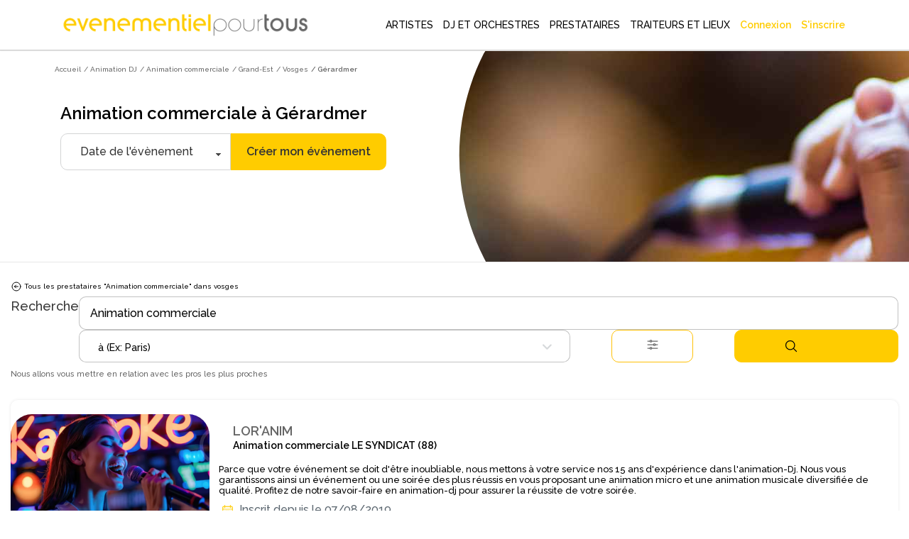

--- FILE ---
content_type: text/html; charset=utf-8
request_url: https://www.evenementielpourtous.com/animation-dj/animation-commerciale/grand-est/vosges/gerardmer-88196
body_size: 229194
content:
<style>
    #quote-popup {
        position: fixed;
        background-color: transparent;
        z-index: 9999999;
        display: inline-block;
        left: 30%;
        /* top:120px!important;*/
        right: auto;
        -webkit-box-shadow: none;
        -moz-box-shadow: none;
        box-shadow: none;
        max-width : 700px!important;
    }

    @media (max-width:700px) {
        #quote-popup {
            left: 0;
            width: 100%;
        }
    }
</style>





<!DOCTYPE html> 
<html lang="fr" prefix="og: http://ogp.me/ns#">
<head>
    <meta charset="utf-8" />
    <title>Animation commerciale &#xE0; G&#xE9;rardmer -  Magasin et street marketing | Ev&#xE8;nementiel pour tous </title>
    <meta name="description" content="Vous cherchez un prestataire Animation commerciale à Gérardmer pour votre évènement ? Evènementiel Pour Tous vous propose un large choix de professionnels de l’évènementiel près de chez vous." />
    <meta name="google-site-verification" content="QZ04H8iJhjRStUl4GrP56UvsQ0G83CwH14Ti7gRdCgY" />
    <!-- Facebook Pixel Code -->
<script defer>
    !function(f,b,e,v,n,t,s)
    {if(f.fbq)return;n=f.fbq=function(){n.callMethod?
    n.callMethod.apply(n,arguments):n.queue.push(arguments)};
    if(!f._fbq)f._fbq=n;n.push=n;n.loaded=!0;n.version='2.0';
    n.queue=[];t=b.createElement(e);t.async=!0;
    t.src=v;s=b.getElementsByTagName(e)[0];
    s.parentNode.insertBefore(t,s)}(window,document,'script',
    'https://connect.facebook.net/en_US/fbevents.js');
    fbq('init', '720468362376339'); 
    fbq('track', 'PageView');
</script>
<noscript>
    <img height="1" width="1" src="https://www.facebook.com/tr?id=720468362376339&amp;ev=PageView&amp;noscript=1"/>
</noscript>
<!-- End Facebook Pixel Code -->

    <link rel="shortcut icon" type="image/x-icon" href="/favicon.ico">
        <link rel="canonical" href="https://www.evenementielpourtous.com/animation-dj/animation-commerciale/grand-est/vosges/gerardmer-88196" />


    <meta property="og:image" content="https://www.evenementielpourtous.com/images/homepage/evenementielpourtous.jpg" />
    <meta property="og:image:type" content="image/jpeg" />
    <meta property="og:image:width" content="1200" />
    <meta property="og:image:height" content="1200" />

    <!-- mobile settings -->
    <meta name="viewport" content="width=device-width, maximum-scale=1, initial-scale=1, user-scalable=0" />
    <!--[if IE]><meta http-equiv='X-UA-Compatible' content='IE=edge,chrome=1'><![endif]-->

        
    

        <script defer>
            (function (w, d, s, l, i) {
                w[l] = w[l] || []; w[l].push({
                    'gtm.start':
                        new Date().getTime(), event: 'gtm.js'
                }); var f = d.getElementsByTagName(s)[0],
                    j = d.createElement(s), dl = l != 'dataLayer' ? '&l=' + l : ''; j.async = true; j.src =
                        'https://www.googletagmanager.com/gtm.js?id=' + i + dl; f.parentNode.insertBefore(j, f);
            })(window, document, 'script', 'dataLayer', 'GTM-MDD9BRTC');</script>
        <!-- End Google Tag Manager -->

        <script src="/lib/tarteaucitron/tarteaucitron.min.js"></script>
        <script defer>
            tarteaucitron.user.gtagUa = 'UA-7715757-1';
            tarteaucitron.user.gtagMore = function () { /* add here your optionnal gtag() */ };
            (tarteaucitron.job = tarteaucitron.job || []).push('gtag');
        </script>
    
    <script async>
            tarteaucitron.init({
                "privacyUrl": "https://www2.evenementielpourtous.com/cgv.asp", /* Privacy policy url */
                "bodyPosition": "bottom", /* or top to bring it as first element for accessibility */

                "hashtag": "#tarteaucitron", /* Open the panel with this hashtag */
                "cookieName": "tarteaucitron", /* Cookie name */

                "orientation": "bottom", /* Banner position (top - bottom) */

                "groupServices": false, /* Group services by category */
                "showDetailsOnClick": true, /* Click to expand the description */
                "serviceDefaultState": "wait", /* Default state (true - wait - false) */

                "showAlertSmall": false, /* Show the small banner on bottom right */
                "cookieslist": false, /* Show the cookie list */

                "closePopup": false, /* Show a close X on the banner */

                "showIcon": true, /* Show cookie icon to manage cookies */
                //"iconSrc": "", /* Optionnal: URL or base64 encoded image */
                "iconPosition": "BottomRight", /* BottomRight, BottomLeft, TopRight and TopLeft */

                "adblocker": false, /* Show a Warning if an adblocker is detected */

                "DenyAllCta": true, /* Show the deny all button */
                "AcceptAllCta": true, /* Show the accept all button when highPrivacy on */
                "highPrivacy": true, /* HIGHLY RECOMMANDED Disable auto consent */

                "handleBrowserDNTRequest": false, /* If Do Not Track == 1, disallow all */

                "removeCredit": false, /* Remove credit link */
                "moreInfoLink": true, /* Show more info link */

                "useExternalCss": false, /* If false, the tarteaucitron.css file will be loaded */
                "useExternalJs": false, /* If false, the tarteaucitron.js file will be loaded */

                "cookieDomain": ".evenementielpourtous.com",  /* Shared cookie for multisite */

                "readmoreLink": "cookiespolicy", /* Change the default readmore link */

                "mandatory": true, /* Show a message about mandatory cookies */
                "mandatoryCta": true, /* Show the disabled accept button when mandatory on */

                //"customCloserId": "", /* Optional a11y: Custom element ID used to open the panel */

                "googleConsentMode": true, /* Enable Google Consent Mode v2 for Google ads and GA4 */

                "partnersList": false /* Show the number of partners on the popup/middle banner */        

        });
    </script>

        <link rel="stylesheet" href="/css/bootstrap.css?v=U4uLn4OXQJ5EtkcnAOJEOJSfTWL5vwXnFVNxCp57Jmo" />
    <link rel="stylesheet" href="/css/jquery-ui/jquery-ui-1.10.4.custom.css?v=v1Hl6S8Dn2iJPcLqnw5UjxxahM8ubi2Enpdo8vzcc7s" />


    <link rel="stylesheet" href="/smarty/assets/css/styles.css?v=DkRfSDfeCUWcNH_EcB5v2t64CQSvSQXmI9zdycDwDpo" />

    <style>

    </style>





<style>

  





    #topNav #topMain > li.mega-menu div.full-width {
        position: fixed;
        left: 0px;
        width: 100%;
        box-shadow: 5px 5px 5px #808080;
        background-color: white;
    }

        #topNav #topMain > li.mega-menu div.full-width div.adjust {
            width: 1170px;
        }

            #topNav #topMain > li.mega-menu div.full-width div.adjust div.row {
                width: 100%;
            }

        #topNav #topMain > li.mega-menu div.full-width div.row {
            width: 1170px;
        }

    #topNav #topMain > li.mega-menu div.row div > ul > li > span.obfuscation-link {
        cursor: pointer !important;
        font-weight: 400;
        line-height: 23px;
        color: #666;
        font-size: 12px;
        display: block;
        text-decoration: none;
        margin-top: 0px;
        -webkit-transition: all .3s;
        -moz-transition: all .3s;
        -o-transition: all .3s;
        transition: all .3s
    }

    #topNav #topMain > li.mega-menu div.row div > ul > li:hover > span {
        color: #000000;
        background-color: rgba(0,0,0,.05);
    }

    .top-right-text-on-picture {
        position: absolute;
        top: 30px;
        right: 30px;
        color: #ffffff;
    }

    .transparent-on-picture {
        background-color: rgb(0, 0, 0, 0.4);
    }

    .label {
        border: 1px solid #ccc;
        padding: 10px;
        margin: 0 0 10px;
        display: block;
    }

        .label:hover {
            background: #eee;
            cursor: pointer;
        }

    @media (max-width:992px) {
        #topNav #topMain > li.mega-menu div.full-width {
            overflow-y: scroll !important;
            height: 90%;
            z-index: 999999;
        }

            #topNav #topMain > li.mega-menu div.full-width div.adjust {
                min-height: 700px;
            }

        #header.transparent {
            position: fixed;
            background-color: transparent;
            border-bottom: rgba(255,255,255,.3) 1px solid;
            -webkit-box-shadow: none;
            -moz-box-shadow: none;
            box-shadow: none;
        }
    }

 
</style>

    <script type="application/ld&#x2B;json">{"@context": "https://schema.org",
"@type": "BreadcrumbList","itemListElement": [{"@type": "ListItem", "position": 1,"name": "Accueil", "item": "https://www.evenementielpourtous.com"},{"@type": "ListItem", "position": 2, "name": "Animation DJ", "item": "https://www.evenementielpourtous.com/animation-dj"},{"@type": "ListItem", "position": 3, "name": "Animation commerciale", "item": "https://www.evenementielpourtous.com/animation-dj/animation-commerciale"},{"@type": "ListItem", "position": 4, "name": "Grand-Est", "item": "https://www.evenementielpourtous.com/animation-dj/animation-commerciale/grand-est"},{"@type": "ListItem", "position": 5, "name": "Vosges", "item": "https://www.evenementielpourtous.com/animation-dj/animation-commerciale/grand-est/vosges"},{"@type": "ListItem", "position": 6, "name": "Gérardmer"}]}</script>
    
</head>






<body class="enable-animation smoothscroll">
    <!-- Google Tag Manager (noscript) -->
<noscript>
    <iframe src="https://www.googletagmanager.com/ns.html?id=GTM-MDD9BRTC"
            height="0" width="0" style="display:none;visibility:hidden"></iframe>
</noscript>
<!-- End Google Tag Manager (noscript) -->
<div id="wrapper" style="min-height:auto">

    <div id="quote-popup" class="modal" tabindex="-1" role="dialog">

    </div>

    
<style>
    #header.transparent #topMain.nav-pills > li > a {
         color: black; 
        -webkit-border-radius: 0;
        -moz-border-radius: 0;
        border-radius: 0
    }


    #header.transparent #topNav button.btn-mobile, #header.theme-color #topNav button.btn-mobile{
        color:black
    }

    #topNav button.btn-mobile {
       /*  text-align:end; */
        margin-top: 5px;
    }

        #topNav button.btn-mobile > svg {
        margin-right:4%;
    }

    .marginimageTopper {
        margin-top: -12px;
    }

    @media (max-width:760px){
        .mobileariane{
            display:none!important;
        }

        .marginimageTopper {
            margin-top: 5px;
        }
    }
  

    </style>
<div id="header" style=" border-bottom: 1px solid  #66666647;background-color:white" class="navbar-toggleable-md header-md sticky transparent clearfix">

    <header id="topNav">
        <div class="container  ; d-flex ; d-md-block " style="display: flex;flex-wrap:nowrap; justify-content: flex-start; align-items: center;">

            <button class="btn btn-mobile" data-toggle="collapse" data-target=".nav-main-collapse">
<svg style="height:24px;width:24px ;margin-right:auto; margin-left:5%;color:black;" xmlns="http://www.w3.org/2000/svg" fill="none" viewBox="0 0 24 24" stroke-width="1.5" stroke="#000000" >
                    <path stroke-linecap="round" stroke-linejoin="round" d="M3.75 5.25h16.5m-16.5 4.5h16.5m-16.5 4.5h16.5m-16.5 4.5h16.5" />
                </svg>

            </button>

            <a class="logo  float-left  col-sm-8 col-md-3 col-xl-4" href="/">
                        <img class="marginimageTopper" style="  margin-top:10px;  width: 100%;
    height: auto;
          " src="/images/logo-jaune-fond-blanc.svg" alt="evenementielpourtous.com" />


            </a>

                
<link rel="preconnect" href="https://fonts.googleapis.com">
<link rel="preconnect" href="https://fonts.gstatic.com" crossorigin>
<link href="https://fonts.googleapis.com/css2?family=Raleway:wght@500&display=swap" rel="stylesheet">
<style>

    *{
        font-family: 'Raleway', sans-serif !important;
    }
    .dropdown-toggle{
        padding-left:2px!important

        }

    #topMain > li > a{
    
    padding-left:5px!important;
    padding-right:5px!important;
    }


    #topMain > li > a:hover {
            color: #ffcc00!important;
            font-weight: 900 !important;
    }

    #topMain > li :hover{
        background-color:white!important;
            color: #ffcc00!important;
            border-bottom: 3px solid #ffcc00;
            font-weight:900!important;
    }

    #NOUNDERLINE  li :hover {
        border-bottom: 0px solid transparent !important;
   
    }
    #topNav ul #ept-menu-pro-container li a{
        margin :auto;
    }

    #topNav ul.dropdown-menu.dropdown-menu-clean li{
        padding: 0;
        width: fit-content;
    }

    #topNav ul #ept-menu-pro-container li a{
        width: fit-content;
        margin: 0!important;
        padding:0!important;
    }
    .selectionMetiers li {
        margin-top:10px;
        margin-bottom:10px;
        font-size:1rem!important;
      
    }

    #topNav ul.dropdown-menu li a{
        font-size: 1rem !important;
    }
    .selectionMetiers{
        width: 30%;
    }
    .menulister{
        display:flex;
    }
    
  .otherjobs{
      display:flex;
  }

    @media (max-width:1320px)  {
        .menulister {
            display: flex;
            flex-wrap: wrap;
        }

        .selectionMetiers {
            width: 50%;
        }

        .response{
            width:100%;
        }
        .menucard{
            display:none;
        }
    }
    @media (max-width:991px){
        .selectionMetiers {
            width: 100%;
        }

        .menulister {
            display: flex;
            flex-wrap:wrap;
        }

        .dropdown-menu {
            overflow-y: scroll;
            max-height: 500px
        }
        .otherjobs{
            display:block
        }
    }

    #header.transparent #topMain.nav-pills > li#ept-menu-pro-container:hover{
        color:#ffcc00!important;
        background-color:white!important;
        border-bottom: 3px solid #ffcc00;
        font-weight: 900 !important;
    }
     #header.transparent #topMain.nav-pills > li#ept-menu-pro-container:hover > a{
            color: #ffcc00 !important;
            background-color: white !important;
            border-bottom: 3px solid #ffcc00;
            font-weight: 900 !important;
     } 
 
     .menucard{
        border-radius: 10px;
        width: 200px;
        overflow: hidden;
        border: 1px solid #99999999!important;
        margin: 5%;
        padding: 0 0 5% 0;
        border-bottom: 1px solid #99999999 !important;
     }

    .menucard:hover{
            border: 1px solid #99999999 !important;
    }

     .selectionMetiers > li > div:hover{
        color: #ffcc00 !important;
        background-color: white !important;
        transition: color 0.2s ease;
        font-weight: 900 !important;
        cursor: pointer;
     }
       .selectionMetiers > li > div{
        color: black !important;
        ;
        background-color: white !important;
        transition : color 0.2s ease;
        font-weight: 100 !important;
     }

    .otherjobs > li > div {
        color: black !important;
        background-color: white !important;
        transition: color 0.2s ease;
        font-weight: 100 !important;
    }
     .otherjobs > li > div:hover{
        color: #ffcc00 !important;
        background-color: white !important;
        transition: color 0.2s ease;
        font-weight: 900 !important;
        cursor: pointer;
     }

 

    .selectionMetiers > li > a {
        color:black!important;
    }

        .selectionMetiers > li > a:hover {
        color: #ffcc00 !important;
    }

    </style>
<div class="navbar-collapse float-right nav-main-collapse collapse col-md-9 col-xl-8">
    <nav class="nav-main">







        <ul id="topMain" class="nav nav-pills nav-main">

            <li class="dropdown mega-menu @*nav-animate-fadeIn*@ mega-menu-trigger" id="ept-menu-pro-container">
                <a class="dropdown-toggle" style="font-family: 'Raleway', sans-serif; text-decoration:none;"  href="#">
                    ARTISTES
                </a>
                <ul class="dropdown-menu-clean dropdown-menu" style="width: 100%; position:fixed"  id=" ept-mega-menu">
                    <div id="NOUNDERLINE"  style="margin:10px 15% 25px 15%">
                        <div style=" width:100%">
                    <li>
                        <div style="color:black; margin-bottom:15px;font-size:14px;font-weight:900">Sélectionnez les artistes que vous cherchez :</div>
                    </li>
                    <div class="menulister">

                        <div class="selectionMetiers" >
                    <li>
                        <div class="obfuscation-link"  data-o="aHR0cHM6Ly93d3cuZXZlbmVtZW50aWVscG91cnRvdXMuY29tL3NwZWN0YWNsZS1yZXZ1ZS1ldC1hbmltYXRpb24tYXJ0aXN0aXF1ZS9tYWdpY2llbg=="><svg style="height:25px;width:25px; margin-right:10px;" height="30" viewBox="0 0 30 30" width="30" xmlns="http://www.w3.org/2000/svg"><path d="M21.5 20c-.378-.003-.614.383-.443.717l.99 1.984c.28.63 1.214.163.883-.44l-.99-1.985c-.08-.168-.254-.274-.44-.275zM6.49 7c-.48 0-.7.722-.226.946l1.992.984c.606.33 1.075-.6.443-.88l-1.993-.985C6.633 7.027 6.573 7 6.49 7zM30 10.5c0 .277-.223.5-.5.5h-2c-.277 0-.5-.223-.5-.5s.223-.5.5-.5h2c.277 0 .5.223.5.5zM17.5 0c.277 0 .5.223.5.5v2c0 .277-.223.5-.5.5s-.5-.223-.5-.5v-2c0-.277.223-.5.5-.5zm-5.092 4.03c-.25-.05-.537-.055-.803.1-.265.153-.402.41-.476.655-.075.244-.1.5-.103.777-.007.554.072 1.19.162 1.834.09.644.194 1.293.25 1.82.1.954-.185 1.214-.75 1.696-.413.354-.986.707-1.528 1.092-.542.384-1.072.774-1.477 1.162-.202.194-.374.386-.503.605-.13.22-.23.497-.157.8.073.304.283.505.496.645.215.14.457.24.726.328.538.176 1.19.3 1.852.416.662.114 1.333.217 1.873.333.952.205 1.16.507 1.46 1.217.207.49.393 1.123.605 1.74.212.617.43 1.222.69 1.715.13.246.266.467.44.652.176.186.412.354.716.38.305.025.562-.102.766-.255.205-.153.38-.345.55-.566.343-.442.667-1.002.986-1.574.318-.573.63-1.155.908-1.614.41-.83.91-.906 1.66-.96.552-.023 1.23-.013 1.904-.016.673-.004 1.337-.02 1.9-.104.28-.042.536-.1.77-.2.235-.103.475-.263.6-.548.125-.285.077-.576-.012-.814-.09-.24-.226-.46-.39-.684-.33-.45-.78-.92-1.247-1.39-.465-.468-.946-.933-1.312-1.33-.672-.697-.63-.89-.38-1.63.18-.51.446-1.13.698-1.75.254-.618.495-1.232.626-1.78.066-.272.107-.528.092-.786-.014-.258-.098-.554-.342-.758-.243-.204-.528-.24-.79-.232-.263.007-.53.062-.82.142-.574.16-1.226.428-1.88.71-.654.28-1.312.622-1.855.837-.864.366-1.314.245-2.01-.158-.46-.295-1.003-.8-1.55-1.18-.547-.378-1.09-.802-1.596-1.052-.253-.126-.495-.224-.746-.274zm.303 1.17c.414.205.936.61 1.472.98.535.37 1.082.88 1.58 1.2.497.317.895.582 1.39.624.498.042.947-.15 1.528-.38.58-.23 1.24-.57 1.883-.847.64-.276 1.27-.53 1.753-.666.625-.206.684.066.618.44-.105.438-.33 1.027-.58 1.634-.246.606-.515 1.233-.713 1.79-.198.56-.38.873-.255 1.39.117.49.446.825.844 1.255.396.43.88.897 1.334 1.357.456.46.885.913 1.15 1.277.416.526-.094.626-.31.666-.46.07-1.096.088-1.756.092-.66.003-1.343-.007-1.94.017-.595.023-1.072.03-1.503.28-.43.25-.67.66-.97 1.16-.303.497-.615 1.085-.926 1.645-.313.56-.628 1.093-.904 1.45-.406.435-.565.354-.795-.063-.207-.396-.422-.973-.63-1.576-.207-.603-.408-1.237-.617-1.778-.208-.54-.37-.983-.752-1.304-.382-.32-.85-.407-1.432-.53-.583-.122-1.26-.226-1.908-.34-.65-.113-1.27-.248-1.71-.382-.667-.203-.372-.528-.18-.705.33-.31.83-.69 1.36-1.067.53-.376 1.09-.757 1.56-1.115.467-.358.85-.63 1.054-1.092.202-.46.14-.925.082-1.5-.06-.574-.167-1.226-.256-1.855-.09-.63-.16-1.24-.153-1.682-.027-.45.232-.576.684-.375zM10.5 17c-.13.004-.253.058-.343.15L.64 26.652c-.895.893-.776 2.134-.105 2.81.672.674 1.913.795 2.81-.103l9.49-9.49c.492-.472-.25-1.182-.706-.708l-9.49 9.49c-.58.58-1.07.43-1.396.104-.325-.328-.47-.826.102-1.397l9.518-9.503c.325-.318.083-.857-.364-.857z" /></svg>Magicien </div>
                    </li>
                    <li><div  class="obfuscation-link"  data-o="aHR0cHM6Ly93d3cuZXZlbmVtZW50aWVscG91cnRvdXMuY29tL3NwZWN0YWNsZS1yZXZ1ZS1ldC1hbmltYXRpb24tYXJ0aXN0aXF1ZS9jYXJpY2F0dXJpc3Rl">                    <svg style="height:25px;width:25px; margin-right:10px;" enable-background="new 0 0 64 64" height="64px" version="1.1" viewBox="0 0 64 64" width="64px" xml:space="preserve" xmlns="http://www.w3.org/2000/svg" xmlns:xlink="http://www.w3.org/1999/xlink"><g id="Layer_2"><g><line fill="none" stroke="#231F20" stroke-linecap="round" stroke-linejoin="round" stroke-miterlimit="10" stroke-width="2" x1="27.167" x2="27.167" y1="13.489" y2="17.67" /><line fill="none" stroke="#231F20" stroke-linecap="round" stroke-linejoin="round" stroke-miterlimit="10" stroke-width="2" x1="29.258" x2="25.076" y1="15.579" y2="15.579" /></g><g><line fill="none" stroke="#231F20" stroke-linecap="round" stroke-linejoin="round" stroke-miterlimit="10" stroke-width="2" x1="36.081" x2="36.081" y1="43.856" y2="48.038" /><line fill="none" stroke="#231F20" stroke-linecap="round" stroke-linejoin="round" stroke-miterlimit="10" stroke-width="2" x1="38.172" x2="33.99" y1="45.947" y2="45.947" /></g><g><line fill="none" stroke="#231F20" stroke-linecap="round" stroke-linejoin="round" stroke-miterlimit="10" x1="23.944" x2="23.944" y1="21.208" y2="23.542" /><line fill="none" stroke="#231F20" stroke-linecap="round" stroke-linejoin="round" stroke-miterlimit="10" x1="25.111" x2="22.778" y1="22.375" y2="22.375" /></g><g><line fill="none" stroke="#231F20" stroke-linecap="round" stroke-linejoin="round" stroke-miterlimit="10" x1="40.785" x2="40.785" y1="37.862" y2="40.195" /><line fill="none" stroke="#231F20" stroke-linecap="round" stroke-linejoin="round" stroke-miterlimit="10" x1="41.952" x2="39.619" y1="39.028" y2="39.028" /></g></g><g id="Layer_1"><g><rect fill="none" height="37.512" stroke="#231F20" stroke-linecap="round" stroke-linejoin="round" stroke-miterlimit="10" stroke-width="2" transform="matrix(0.7071 0.7071 -0.7071 0.7071 32.2562 -12.6363)" width="10.682" x="26.041" y="13.862" /><polygon fill="none" points="    18.086,45.914 21.854,49.681 16.707,51.06 11.561,52.439 12.94,47.293 14.319,42.146   " stroke="#231F20" stroke-linecap="round" stroke-linejoin="round" stroke-miterlimit="10" stroke-width="2" /><rect fill="none" height="5.28" stroke="#231F20" stroke-linecap="round" stroke-linejoin="round" stroke-miterlimit="10" stroke-width="2" transform="matrix(0.7071 0.7071 -0.7071 0.7071 25.9895 -27.7655)" width="10.682" x="41.17" y="14.85" /></g></g><g id="Layer_3" /></svg>Caricaturiste</div></li>
                    <li> <a href="/spectacle-revue-et-animation-artistique"><svg style="height:20px;width:20px;margin-right:10px;" id="Layer_3" style="enable-background:new 0 0 64 64;" version="1.1" viewBox="0 0 64 64" xml:space="preserve" xmlns="http://www.w3.org/2000/svg" xmlns:xlink="http://www.w3.org/1999/xlink"><g><path d="M62,1H49H15H2C1.447,1,1,1.447,1,2v24v4v28v4c0,0.553,0.447,1,1,1h60c0.553,0,1-0.447,1-1v-4V30v-4V2   C63,1.447,62.553,1,62,1z M48.16,15H15.84c0.094-0.655,0.16-1.319,0.16-2V3h32v10C48,13.681,48.065,14.345,48.16,15z M15.41,17   H48.59c1.013,3.391,3.282,6.235,6.261,8.015C53.267,25.095,52,26.397,52,28c0,1.654,1.346,3,3,3h0.915l-1.141,14H49V34   c0-0.553-0.447-1-1-1H34c-0.553,0-1,0.447-1,1v11h-2V34c0-0.553-0.447-1-1-1H16c-0.553,0-1,0.447-1,1v11H9.228L8.085,31H9   c1.654,0,3-1.346,3-3c0-1.603-1.267-2.905-2.851-2.985C12.129,23.235,14.397,20.391,15.41,17z M61,29h-4h-2c-0.552,0-1-0.448-1-1   s0.448-1,1-1h6V29z M42,46v5h-2v-5c0-0.553-0.447-1-1-1h-4V35h12v10h-4C42.447,45,42,45.447,42,46z M24,46v5h-2v-5   c0-0.553-0.447-1-1-1h-4V35h12v10h-4C24.447,45,24,45.447,24,46z M7,29H3v-2h6c0.552,0,1,0.448,1,1s-0.448,1-1,1H7z M3,31h3.078   L8,54.5C8,55.879,6.879,57,5.5,57H3V31z M9.391,47H20v10H9.225c0.488-0.731,0.773-1.617,0.772-2.581L9.391,47z M22,53h2v4h-2V53z    M26,47h12v10H26V47z M40,53h2v4h-2V53z M44,47h10.611L54,54.5c0,0.925,0.282,1.784,0.762,2.5H44V47z M55.997,54.581L57.922,31H61   v26h-2.5C57.121,57,56,55.879,55.997,54.581z M61,3v21.959C54.85,24.449,50,19.28,50,13V3H61z M3,3h11v10   c0,6.28-4.85,11.449-11,11.959V3z M3,61v-2h2.5h53H61v2H3z" /><path d="M45,5H19c-0.553,0-1,0.447-1,1v6c0,0.553,0.447,1,1,1h26c0.553,0,1-0.447,1-1V6C46,5.447,45.553,5,45,5z M44,11H20V7h24V11   z" /></g></svg> Animation artistique</a></li>
                    <li>
                        <div class="obfuscation-link"  data-o="aHR0cHM6Ly93d3cuZXZlbmVtZW50aWVscG91cnRvdXMuY29tL3NwZWN0YWNsZXMtZW5mYW50cy1ldC1hbmltYXRpb25zLWRlLW5vZWwvbG9jYXRpb24tZGUtc3RydWN0dXJlLWdvbmZsYWJsZQ==">
                            <svg style="height:25px;width:25px;margin-right:10px;" width="64pt"
                                 height="64pt"
                                 viewBox="0 0 22.577778 22.577778"
                                 version="1.1"
                                 id="svg831"
                                 inkscape:version="1.1.1 (3bf5ae0d25, 2021-09-20)"
                                 sodipodi:docname="Export - Unblash - 64px.svg"
                                 inkscape:export-filename="C:\Users\User\Desktop\CARLOS PROJECT\6. JUNI 1\Done\1\EXPAND\17 - Children Toy Paper Windmill.png"
                                 inkscape:export-xdpi="576"
                                 inkscape:export-ydpi="576"
                                 xmlns:inkscape="http://www.inkscape.org/namespaces/inkscape"
                                 xmlns:sodipodi="http://sodipodi.sourceforge.net/DTD/sodipodi-0.dtd"
                                 xmlns="http://www.w3.org/2000/svg"
                                 xmlns:svg="http://www.w3.org/2000/svg"
                                 xmlns:rdf="http://www.w3.org/1999/02/22-rdf-syntax-ns#"
                                 xmlns:cc="http://creativecommons.org/ns#"
                                 xmlns:dc="http://purl.org/dc/elements/1.1/">
                                <defs id="defs825">
                                    <pattern id="EMFhbasepattern"
                                             patternUnits="userSpaceOnUse"
                                             width="6"
                                             height="6"
                                             x="0"
                                             y="0" />
                                    <pattern id="EMFhbasepattern-9"
                                             patternUnits="userSpaceOnUse"
                                             width="6"
                                             height="6"
                                             x="0"
                                             y="0" />
                                    <pattern id="EMFhbasepattern-0"
                                             patternUnits="userSpaceOnUse"
                                             width="6"
                                             height="6"
                                             x="0"
                                             y="0" />
                                    <pattern id="EMFhbasepattern-7"
                                             patternUnits="userSpaceOnUse"
                                             width="6"
                                             height="6"
                                             x="0"
                                             y="0" />
                                    <pattern id="EMFhbasepattern-2"
                                             patternUnits="userSpaceOnUse"
                                             width="6"
                                             height="6"
                                             x="0"
                                             y="0" />
                                    <pattern id="EMFhbasepattern-98"
                                             patternUnits="userSpaceOnUse"
                                             width="6"
                                             height="6"
                                             x="0"
                                             y="0" />
                                    <pattern id="EMFhbasepattern-6"
                                             patternUnits="userSpaceOnUse"
                                             width="6"
                                             height="6"
                                             x="0"
                                             y="0" />
                                    <pattern id="EMFhbasepattern-01"
                                             patternUnits="userSpaceOnUse"
                                             width="6"
                                             height="6"
                                             x="0"
                                             y="0" />
                                    <pattern id="EMFhbasepattern-07"
                                             patternUnits="userSpaceOnUse"
                                             width="6"
                                             height="6"
                                             x="0"
                                             y="0" />
                                    <pattern id="EMFhbasepattern-8"
                                             patternUnits="userSpaceOnUse"
                                             width="6"
                                             height="6"
                                             x="0"
                                             y="0" />
                                    <pattern id="EMFhbasepattern-4"
                                             patternUnits="userSpaceOnUse"
                                             width="6"
                                             height="6"
                                             x="0"
                                             y="0" />
                                    <pattern id="EMFhbasepattern-40"
                                             patternUnits="userSpaceOnUse"
                                             width="6"
                                             height="6"
                                             x="0"
                                             y="0" />
                                    <pattern id="EMFhbasepattern-08"
                                             patternUnits="userSpaceOnUse"
                                             width="6"
                                             height="6"
                                             x="0"
                                             y="0" />
                                    <pattern id="EMFhbasepattern-04"
                                             patternUnits="userSpaceOnUse"
                                             width="6"
                                             height="6"
                                             x="0"
                                             y="0" />
                                    <pattern id="EMFhbasepattern-014"
                                             patternUnits="userSpaceOnUse"
                                             width="6"
                                             height="6"
                                             x="0"
                                             y="0" />
                                    <pattern id="EMFhbasepattern-27"
                                             patternUnits="userSpaceOnUse"
                                             width="6"
                                             height="6"
                                             x="0"
                                             y="0" />
                                    <pattern id="EMFhbasepattern-09"
                                             patternUnits="userSpaceOnUse"
                                             width="6"
                                             height="6"
                                             x="0"
                                             y="0" />
                                    <pattern id="EMFhbasepattern-5"
                                             patternUnits="userSpaceOnUse"
                                             width="6"
                                             height="6"
                                             x="0"
                                             y="0" />
                                    <pattern id="EMFhbasepattern-018"
                                             patternUnits="userSpaceOnUse"
                                             width="6"
                                             height="6"
                                             x="0"
                                             y="0" />
                                </defs>
                                <sodipodi:namedview id="base"
                                                    pagecolor="#ffffff"
                                                    bordercolor="#666666"
                                                    borderopacity="1.0"
                                                    inkscape:pageopacity="0.0"
                                                    inkscape:pageshadow="2"
                                                    inkscape:zoom="9.1757813"
                                                    inkscape:cx="42.612175"
                                                    inkscape:cy="42.666667"
                                                    inkscape:document-units="pt"
                                                    inkscape:current-layer="layer1"
                                                    showgrid="false"
                                                    units="pt"
                                                    inkscape:window-width="1920"
                                                    inkscape:window-height="1001"
                                                    inkscape:window-x="-9"
                                                    inkscape:window-y="-9"
                                                    inkscape:window-maximized="1"
                                                    inkscape:pagecheckerboard="true"
                                                    inkscape:showpageshadow="false"
                                                    inkscape:object-paths="true"
                                                    inkscape:snap-intersection-paths="true"
                                                    inkscape:snap-smooth-nodes="true"
                                                    inkscape:snap-midpoints="true"
                                                    showguides="true"
                                                    inkscape:snap-bbox="true"
                                                    inkscape:bbox-nodes="true"
                                                    inkscape:snap-nodes="false"
                                                    inkscape:snap-global="true">
                                    <inkscape:grid type="xygrid"
                                                   id="grid1378" />
                                    <sodipodi:guide position="0.97013831,21.607643"
                                                    orientation="78.000048,0"
                                                    id="guide1380"
                                                    inkscape:locked="false" />
                                    <sodipodi:guide position="0.97013831,0.97013129"
                                                    orientation="0,78.000005"
                                                    id="guide1382"
                                                    inkscape:locked="false" />
                                    <sodipodi:guide position="21.607639,0.97013129"
                                                    orientation="-78.000048,0"
                                                    id="guide1384"
                                                    inkscape:locked="false" />
                                    <sodipodi:guide position="21.607639,21.607643"
                                                    orientation="0,-78.000005"
                                                    id="guide1386"
                                                    inkscape:locked="false" />
                                </sodipodi:namedview>
                                <metadata id="metadata828">
                                    <rdf:RDF>
                                        <cc:Work rdf:about="">
                                            <dc:format>image/svg+xml</dc:format>
                                            <dc:type rdf:resource="http://purl.org/dc/dcmitype/StillImage" />
                                        </cc:Work>
                                    </rdf:RDF>
                                </metadata>
                                <g inkscape:label="Icon"
                                   inkscape:groupmode="layer"
                                   id="layer1"
                                   transform="translate(0,-274.42223)">
                                    <path id="path2631"
                                          style="color:#000000;display:inline;fill:#000000;stroke-width:1;stroke-linecap:round;stroke-linejoin:round;-inkscape-stroke:none"
                                          d="m 10.102622,278.24017 -2.3221586,3.67934 c -0.2682921,0.42505 -0.2376609,0.94035 0,1.31687 0.2376596,0.37651 0.6756634,0.63325 1.1859068,0.63325 h 0.3598014 c -0.041121,0.11516 -0.063332,0.23841 -0.063332,0.367 v 1.84435 c 0,0.12853 0.022211,0.25185 0.063332,0.36699 h -1.049901 c 0.041316,-0.11516 0.064042,-0.23841 0.064042,-0.36699 v -1.47447 c 8.104e-4,-0.20462 -0.1652695,-0.37067 -0.3698763,-0.36988 -0.203483,8.1e-4 -0.3677944,0.16639 -0.3669979,0.36988 v 1.47447 c 1.4e-6,0.20783 -0.1620459,0.36699 -0.3698763,0.36699 H 2.0768876 c -0.2078307,0 -0.3698774,-0.15916 -0.3698761,-0.36699 v -1.84435 c -1.3e-6,-0.20783 0.1620454,-0.367 0.3698761,-0.367 h 4.7896793 c 0.248109,0 0.3670021,-0.16962 0.3670021,-0.41305 v -1.06069 c 0,-0.40261 -0.334271,-0.7376 -0.7368742,-0.7376 H 5.7591015 c -0.4026035,0 -0.7368741,0.33499 -0.7368738,0.7376 v 0.73686 H 4.2853539 v -0.73686 c 0,-0.40261 -0.3342706,-0.7376 -0.7368736,-0.7376 H 2.8137614 c -0.4026032,0 -0.7368738,0.33499 -0.7368738,0.7376 v 0.73686 c -0.6060697,0 -1.10675352,0.4978 -1.10674976,1.10388 v 1.84435 c -1.81e-6,0.28175 0.10822506,0.54025 0.28496276,0.73615 -0.1769509,0.19657 -0.28496443,0.45566 -0.28496276,0.73759 v 1.84146 c -1.67e-6,0.28195 0.10801206,0.54093 0.28496276,0.73688 -0.1767376,0.19653 -0.28496443,0.45584 -0.28496276,0.73759 v 1.84074 c -3.62e-6,0.60608 0.50068086,1.10749 1.10674976,1.10749 h 1.8414649 c 0.2817249,0 0.5395409,-0.10904 0.7354346,-0.28569 0.1965194,0.17699 0.4557741,0.28569 0.738313,0.28569 h 2.5812172 c 0.6060528,0 1.1038708,-0.50144 1.1038708,-1.10749 v -0.73686 c 0,-1.22525 0.9860859,-2.21135 2.2113409,-2.21135 1.225255,0 2.211341,0.9861 2.211341,2.21135 v 0.73686 c 0,0.60607 0.497818,1.10749 1.10387,1.10749 h 2.57834 c 0.283263,0 0.543051,-0.10932 0.739752,-0.28713 0.196079,0.17753 0.455126,0.28713 0.737593,0.28713 h 1.841465 c 0.606069,0 1.106754,-0.50141 1.106749,-1.10749 v -1.84074 c 3e-6,-0.28172 -0.108255,-0.54106 -0.284962,-0.73759 0.176932,-0.19594 0.284965,-0.45495 0.284962,-0.73688 v -1.84146 c 3e-6,-0.28192 -0.108032,-0.54102 -0.284962,-0.73759 0.176714,-0.1959 0.284965,-0.45442 0.284962,-0.73615 v -1.84435 c 5e-6,-0.60608 -0.50068,-1.10388 -1.106749,-1.10388 v -0.73686 c 0,-0.40261 -0.334991,-0.7376 -0.737593,-0.7376 h -0.736874 c -0.402605,0 -0.736874,0.33499 -0.736874,0.7376 v 0.73686 h -0.734715 v -0.73686 c 0,-0.40261 -0.334271,-0.7376 -0.736874,-0.7376 h -0.736874 c -0.402603,0 -0.736873,0.33499 -0.736873,0.7376 v 1.07437 c 0,0.28492 0.146816,0.39941 0.36702,0.39941 h 4.789679 c 0.20783,0 0.369878,0.15917 0.369876,0.367 v 1.84433 c 2e-6,0.20784 -0.162046,0.367 -0.369876,0.367 -1.7189,0 -3.437799,0 -5.156699,0 -0.20783,0 -0.369878,-0.15916 -0.369876,-0.367 v -1.47446 c 8.1e-4,-0.20376 -0.163954,-0.36948 -0.367718,-0.36987 -0.204607,-8.2e-4 -0.370677,0.16527 -0.369876,0.36987 v 1.47446 c 0,0.12853 0.02274,0.25187 0.06404,0.367 h -1.0499 c 0.04114,-0.11516 0.06404,-0.2384 0.06404,-0.367 v -1.84433 c 2e-6,-0.12867 -0.02292,-0.25185 -0.06404,-0.367 h 0.360521 c 0.510243,0 0.948247,-0.25675 1.185907,-0.63326 0.23766,-0.37652 0.268292,-0.89182 0,-1.31687 l -2.322879,-3.67933 c -0.268291,-0.42505 -0.727055,-0.63685 -1.185907,-0.63686 -0.458853,-2e-5 -0.917616,0.21177 -1.185907,0.63682 z m 1.185907,0.10792 c 0.221322,0 0.443102,0.0958 0.563448,0.2864 l 2.322161,3.67646 c 0.120341,0.19066 0.102392,0.36812 0,0.53035 -0.102392,0.16223 -0.295699,0.29144 -0.56273,0.29144 H 8.9663702 c -0.2670333,0 -0.4610528,-0.12923 -0.5634501,-0.29144 -0.1023918,-0.16223 -0.1203553,-0.33969 0,-0.53035 l 2.3228789,-3.67646 c 0.120341,-0.19066 0.341407,-0.2864 0.56273,-0.2864 z m -8.4747676,4.04777 h 0.7347151 v 0.73688 H 2.8137614 Z m 2.9453365,0 h 0.7375927 v 0.73688 H 5.7590979 Z m 10.3219881,0 h 0.736874 v 0.73688 h -0.736874 z m 2.945337,0 h 0.736874 v 0.73688 h -0.736874 z m -8.659706,1.47374 h 1.844343 c 0.207832,0 0.366998,0.15917 0.366998,0.367 v 1.84435 c 0,0.20783 -0.159166,0.367 -0.366998,0.367 -0.614781,0 -1.229562,0 -1.844343,0 -0.207832,0 -0.3669987,-0.15917 -0.3669973,-0.367 v -1.84435 c -1.4e-6,-0.20783 0.1591653,-0.367 0.3669973,-0.367 z m -8.2898294,3.31523 h 1.8414649 c 0.2078313,0 0.3669989,0.16203 0.3669978,0.36986 v 1.84147 c 1.1e-6,0.20783 -0.1591665,0.36699 -0.3669978,0.36699 H 2.0768876 c -0.2078314,0 -0.3698774,-0.15916 -0.3698761,-0.36699 v -1.84147 c -1.3e-6,-0.20783 0.1620447,-0.36986 0.3698761,-0.36986 z m 3.8865774,0 c 3.8429719,0 6.785936,0 10.650848,0 0.523347,0 0.940524,0.41789 0.940521,0.94123 0,1.52844 0,3.05688 0,4.58532 0,0.20881 -0.163955,0.36987 -0.372754,0.36987 h -2.57834 c -0.207816,0 -0.366997,-0.16205 -0.366997,-0.36987 v -0.73688 c 0,-1.62348 -1.324723,-2.94534 -2.948214,-2.94534 -1.6234911,0 -2.9482151,1.32186 -2.9482137,2.94534 v 0.73688 c 0,0.20782 -0.1591815,0.36987 -0.366998,0.36987 H 5.3921001 c -0.2088002,0 -0.3698764,-0.16106 -0.369876,-0.36987 0,-1.52844 0,-3.05688 0,-4.58532 -2.9e-6,-0.52334 0.4178932,-0.94123 0.9412409,-0.94123 z m 12.69596,0 h 1.841465 c 0.207832,0 0.369877,0.16203 0.369876,0.36986 v 1.84147 c 1e-6,0.20783 -0.162044,0.36699 -0.369876,0.36699 h -1.841465 c -0.207832,0 -0.369878,-0.15916 -0.369876,-0.36699 0,-0.61382 0,-1.22765 0,-1.84147 -2e-6,-0.20783 0.162044,-0.36986 0.369876,-0.36986 z m -14.7410725,3.31593 c 0.2078313,0 0.3669989,0.16203 0.3669978,0.36986 v 1.84076 c 1.1e-6,0.20783 -0.1591665,0.36987 -0.3669978,0.36987 H 2.0768876 c -0.2078314,0 -0.3698774,-0.16204 -0.3698761,-0.36987 v -1.84076 c -1.1e-6,-0.20133 0.1519917,-0.36017 0.3504469,-0.36986 z m 16.5825355,0 c 0.207832,0 0.369878,0.16203 0.369877,0.36986 v 1.84076 c 1e-6,0.20783 -0.162045,0.36987 -0.369877,0.36987 h -1.841465 c -0.207831,0 -0.369877,-0.16204 -0.369876,-0.36987 v -1.86018 c 0.0093,-0.19206 0.158393,-0.34106 0.350447,-0.35044 z"
                                          sodipodi:nodetypes="cccscccccccsccsscccccssssccsssscccccccccsscssssssssscsscccccccccssssccssssccsccccccccccccccssccccsccssscccsccccccccccccccccccccssccccccsssccssccsccccssssssssscccssccssccscccsscccccccsscccc" />
                                </g>
                            </svg>Jeux gonflables
                        </div>
                    </li>
</div>
<div class="selectionMetiers" >
    <li><div class="obfuscation-link" data-o="aHR0cHM6Ly93d3cuZXZlbmVtZW50aWVscG91cnRvdXMuY29tL3NwZWN0YWNsZS1yZXZ1ZS1ldC1hbmltYXRpb24tYXJ0aXN0aXF1ZS9mZXV4LWQtYXJ0aWZpY2UtcHlyb3RlY2huaWU="> <svg style="height:25px;width:25px;margin-right:10px;" enable-background="new 0 0 200 200" id="Layer_1" version="1.1" viewBox="0 0 200 200" xml:space="preserve" xmlns="http://www.w3.org/2000/svg" xmlns:xlink="http://www.w3.org/1999/xlink"><g><path d="M189.802,72.529c-24.647-7.097-51.643-1.544-72.483,14.417c3.152-11.144,8.978-21.281,17.13-29.745   c0.862,0.752,2.048,1.044,3.175,0.751l8.867-2.29l6.912,6.023c0.649,0.565,1.469,0.861,2.3,0.861c0.456,0,0.914-0.089,1.349-0.271   c1.23-0.514,2.061-1.682,2.144-3.012l0.569-9.146l7.854-4.705c1.143-0.685,1.798-1.959,1.69-3.287s-0.961-2.479-2.2-2.97   l-1.889-0.748c1.065-0.318,2.141-0.621,3.233-0.893c0.265-0.064,0.535-0.122,0.802-0.185c0.363-0.084,0.727-0.173,1.086-0.25   c0.035-0.008,0.07-0.016,0.105-0.024c0.008-0.001,0.016-0.003,0.023-0.005c0.745-0.165,1.491-0.314,2.293-0.458   c0.761-0.149,1.521-0.266,2.287-0.384c1.91-0.295,3.216-2.083,2.921-3.994c-0.296-1.91-2.085-3.22-3.997-2.923   c-0.853,0.132-1.706,0.265-2.501,0.421c-0.789,0.141-1.578,0.298-2.367,0.47c-0.132,0.022-0.263,0.051-0.392,0.086   c-0.649,0.139-1.288,0.292-1.947,0.451c-2.666,0.664-5.281,1.459-7.761,2.359c-0.325,0.117-0.634,0.242-0.954,0.362l-1.514-6.593   c-0.298-1.298-1.308-2.315-2.604-2.623c-1.297-0.307-2.655,0.148-3.504,1.175l-5.845,7.067l-9.12-0.805   c-1.318-0.119-2.605,0.53-3.298,1.668s-0.678,2.571,0.036,3.696l4.915,7.733l-0.357,0.84c-0.374,0.297-0.74,0.594-1.082,0.885   c-0.001,0.001-0.002,0.002-0.003,0.003c0,0,0,0,0,0c-0.504,0.417-0.99,0.834-1.477,1.267c-0.235,0.198-0.476,0.403-0.666,0.579   c-0.476,0.422-0.953,0.863-1.381,1.275c-0.577,0.542-1.146,1.093-1.705,1.652c-0.726,0.726-1.435,1.465-2.13,2.214   c-0.234,0.253-0.457,0.514-0.688,0.77c-0.452,0.501-0.906,1.001-1.343,1.511c-0.269,0.314-0.526,0.637-0.789,0.954   c-0.384,0.463-0.772,0.924-1.145,1.395c-0.272,0.344-0.532,0.696-0.798,1.044c-0.348,0.455-0.699,0.907-1.036,1.369   c-0.267,0.366-0.523,0.739-0.784,1.109c-0.319,0.454-0.641,0.906-0.95,1.365c-0.258,0.383-0.504,0.773-0.755,1.161   c-0.295,0.456-0.592,0.912-0.877,1.374c-0.246,0.398-0.481,0.802-0.719,1.204c-0.273,0.461-0.547,0.921-0.81,1.387   c-0.232,0.411-0.455,0.828-0.679,1.243c-0.252,0.466-0.504,0.932-0.746,1.403c-0.218,0.423-0.426,0.851-0.636,1.278   c-0.232,0.472-0.463,0.945-0.685,1.422c-0.202,0.434-0.396,0.871-0.589,1.308c-0.212,0.479-0.423,0.958-0.625,1.442   c-0.186,0.444-0.365,0.892-0.543,1.34c-0.192,0.484-0.382,0.97-0.564,1.458c-0.169,0.454-0.333,0.91-0.494,1.367   c-0.173,0.491-0.342,0.984-0.506,1.48c-0.152,0.461-0.299,0.924-0.442,1.389c-0.154,0.499-0.303,0.999-0.447,1.501   c-0.119,0.414-0.236,0.829-0.348,1.245c-2.295-5.441-3.305-11.315-2.931-17.281c0.121-1.929-1.345-3.591-3.274-3.712   c-1.922-0.118-3.591,1.345-3.712,3.274c-0.414,6.607,0.602,13.117,2.959,19.198c-19.899-7.68-43.155-0.504-54.967,18.199   c-1.032,1.634-0.543,3.796,1.091,4.828c0.58,0.366,1.227,0.541,1.865,0.541c1.161,0,2.297-0.578,2.963-1.632   c5.505-8.719,14.077-14.772,24.135-17.044c7.871-1.779,15.909-1.064,23.213,1.964c-0.154,0.042-0.306,0.09-0.459,0.133   c-0.541,0.153-1.082,0.306-1.619,0.47c-0.438,0.134-0.873,0.275-1.308,0.417c-0.531,0.172-1.06,0.347-1.586,0.531   c-0.434,0.151-0.865,0.309-1.296,0.468c-0.521,0.192-1.04,0.388-1.556,0.592c-0.426,0.168-0.851,0.341-1.274,0.516   c-0.512,0.212-1.022,0.43-1.529,0.654c-0.419,0.185-0.837,0.372-1.252,0.564c-0.503,0.232-1.003,0.471-1.501,0.715   c-0.411,0.201-0.821,0.403-1.228,0.611c-0.494,0.253-0.985,0.513-1.474,0.776c-0.402,0.216-0.804,0.433-1.202,0.657   c-0.486,0.273-0.967,0.555-1.448,0.839c-0.391,0.231-0.783,0.461-1.17,0.699c-0.481,0.296-0.955,0.601-1.43,0.908   c-0.377,0.243-0.755,0.484-1.129,0.734c-0.477,0.32-0.946,0.651-1.417,0.981c-0.361,0.254-0.725,0.504-1.082,0.765   c-0.477,0.348-0.946,0.709-1.416,1.068c-0.34,0.26-0.683,0.514-1.019,0.779c-0.487,0.385-0.965,0.784-1.444,1.182   c-0.309,0.256-0.622,0.506-0.928,0.767c-0.521,0.446-1.032,0.908-1.543,1.37c-0.253,0.228-0.511,0.448-0.761,0.68   c-0.756,0.7-1.501,1.415-2.234,2.147c-0.226,0.227-0.462,0.464-0.68,0.701c-1.307,1.425-1.21,3.639,0.214,4.945   c0.672,0.616,1.52,0.92,2.365,0.92c0.947,0,1.89-0.382,2.581-1.134c0.15-0.164,0.314-0.326,0.471-0.482   c0.684-0.684,1.379-1.352,2.085-2.004c8.102-7.485,17.659-12.876,28.109-15.923c-9.443,11.65-15.575,25.325-17.857,40.036   c-0.296,1.91,1.012,3.699,2.922,3.995c0.182,0.028,0.362,0.042,0.541,0.042c1.696,0,3.186-1.236,3.454-2.964   c2.064-13.304,7.567-25.696,16.044-36.297c-0.098,20.209,7.59,39.593,21.844,54.368c0.687,0.712,1.603,1.07,2.52,1.07   c0.875,0,1.75-0.326,2.43-0.981c1.391-1.342,1.431-3.558,0.089-4.949c-14.682-15.218-21.718-35.809-19.481-56.783   c5.245-0.556,10.546-0.531,15.791,0.08c1.92,0.22,3.658-1.152,3.881-3.072s-1.152-3.658-3.072-3.881   c-2.9-0.338-5.817-0.504-8.733-0.517c18.928-13.884,43.004-18.604,64.993-12.272c1.86,0.534,3.797-0.538,4.332-2.395   S191.66,73.063,189.802,72.529z M145.802,39.605c1.149,0.106,2.271-0.368,3.004-1.255l2.497-3.019l0.835,3.638l0.015,0.075   c0.232,1.166,1.04,2.133,2.145,2.571l3.637,1.439l-3.348,2.005c-0.989,0.592-1.624,1.634-1.695,2.785l-0.243,3.899l-2.949-2.57   c-0.645-0.562-1.464-0.861-2.299-0.861c-0.292,0-0.586,0.037-0.875,0.111l-3.776,0.975l0.031-0.074   c0.026-0.054,0.051-0.108,0.074-0.163l1.425-3.359c0.449-1.06,0.349-2.273-0.268-3.245l-2.096-3.297L145.802,39.605z" fill="#1D1D1B" /><path d="M90.93,160.119c-0.163-1.925-1.854-3.348-3.783-3.193c-1.926,0.163-3.355,1.856-3.193,3.783   c0.354,4.176,1.058,8.385,2.094,12.509c0.399,1.589,1.825,2.648,3.392,2.648c0.282,0,0.569-0.035,0.855-0.106   c1.875-0.471,3.013-2.373,2.542-4.247C91.893,167.753,91.251,163.92,90.93,160.119z" fill="#1D1D1B" /><path d="M151.402,97.043c-1.796-0.714-3.831,0.164-4.545,1.961c-0.713,1.796,0.165,3.832,1.961,4.545   c8.614,3.421,16.391,8.463,23.117,14.987c0.68,0.66,1.559,0.988,2.437,0.988c0.914,0,1.827-0.355,2.513-1.063   c1.346-1.388,1.312-3.604-0.075-4.949C169.421,106.345,160.873,100.804,151.402,97.043z" fill="#1D1D1B" /><path d="M60.583,127.916c-1.652-1-3.805-0.473-4.807,1.181c-5.139,8.485-8.572,17.76-10.202,27.568   c-0.317,1.907,0.972,3.709,2.879,4.026c0.194,0.032,0.387,0.048,0.578,0.048c1.68,0,3.164-1.214,3.448-2.927   c1.484-8.927,4.607-17.368,9.284-25.09C62.766,131.069,62.237,128.917,60.583,127.916z" fill="#1D1D1B" /><path d="M107.047,54.493c0.521,0.274,1.079,0.404,1.629,0.404c1.257,0,2.472-0.679,3.099-1.869   c3.132-5.941,7.811-10.99,13.532-14.6c1.635-1.031,2.124-3.193,1.092-4.828c-1.031-1.635-3.193-2.124-4.828-1.092   c-6.757,4.264-12.287,10.23-15.989,17.256C104.681,51.475,105.337,53.591,107.047,54.493z" fill="#1D1D1B" /><path d="M58.88,53.587l-3.586,8.43c-0.521,1.226-0.302,2.642,0.567,3.652c0.868,1.01,2.234,1.44,3.525,1.108   l8.872-2.281l6.909,6.016c0.649,0.565,1.469,0.86,2.299,0.86c0.456,0,0.914-0.089,1.349-0.271c1.229-0.514,2.06-1.681,2.144-3.011   l0.572-9.143l7.856-4.711c1.143-0.685,1.797-1.959,1.688-3.287c-0.109-1.328-0.962-2.479-2.201-2.969l-8.519-3.37l-2.053-8.928   c-0.299-1.298-1.309-2.314-2.605-2.621c-1.299-0.307-2.655,0.148-3.503,1.176l-5.837,7.06l-9.125-0.806   c-1.331-0.123-2.606,0.529-3.298,1.667s-0.679,2.571,0.036,3.696L58.88,53.587z M67.574,48.432   c1.154,0.107,2.271-0.368,3.005-1.256l2.491-3.013l0.876,3.81c0.258,1.123,1.053,2.046,2.124,2.47l3.635,1.438l-3.352,2.01   c-0.988,0.592-1.621,1.633-1.693,2.783l-0.244,3.901l-2.948-2.567c-0.645-0.561-1.463-0.86-2.298-0.86   c-0.291,0-0.583,0.036-0.872,0.11l-3.786,0.973l1.53-3.597c0.451-1.06,0.352-2.274-0.266-3.247l-2.096-3.3L67.574,48.432z" fill="#1D1D1B" /><path d="M42.224,135.46l-6.877-4.863l0.107-8.422c0.017-1.332-0.724-2.559-1.911-3.164   c-1.186-0.604-2.614-0.482-3.682,0.313l-6.751,5.038l-7.977-2.705c-1.263-0.429-2.657-0.102-3.599,0.84s-1.268,2.337-0.839,3.599   l2.705,7.977l-5.038,6.751c-0.797,1.068-0.918,2.495-0.313,3.682c0.598,1.174,1.804,1.911,3.119,1.911c0.015,0,0.03,0,0.045,0   l8.423-0.107l4.864,6.877c0.662,0.936,1.732,1.479,2.857,1.479c0.182,0,0.365-0.014,0.548-0.043   c1.316-0.208,2.399-1.146,2.795-2.418l2.5-8.044l8.044-2.5c1.272-0.396,2.209-1.479,2.418-2.795S43.312,136.229,42.224,135.46z    M29.363,138.022c-1.1,0.342-1.961,1.203-2.303,2.303l-0.941,3.029l-1.832-2.59c-0.656-0.928-1.722-1.479-2.857-1.479   c-0.015,0-0.03,0-0.045,0l-3.171,0.041l1.897-2.542c0.689-0.923,0.879-2.126,0.509-3.217l-1.019-3.003l3.003,1.018   c1.091,0.371,2.294,0.179,3.217-0.509l2.542-1.897l-0.041,3.171c-0.015,1.152,0.538,2.237,1.479,2.903l2.59,1.831L29.363,138.022z" fill="#1D1D1B" /></g></svg>Feux d’artifice </div></li>
                    <li>
        <div  class="obfuscation-link"  data-o="aHR0cHM6Ly93d3cuZXZlbmVtZW50aWVscG91cnRvdXMuY29tL3NwZWN0YWNsZS1yZXZ1ZS1ldC1hbmltYXRpb24tYXJ0aXN0aXF1ZS9zdHJpcC10ZWFzZQ==">
            <svg style="height:25px;width:25px;margin-right:10px;" version="1.1" id="Capa_1" xmlns="http://www.w3.org/2000/svg" xmlns:xlink="http://www.w3.org/1999/xlink" x="0px" y="0px"
                                 width="595.49px" height="595.49px" viewBox="0 0 595.49 595.49" style="enable-background:new 0 0 595.49 595.49;"
                                 xml:space="preserve">
<g>
                            <g>
                            <path d="M293.95,33.564c28.938,0,52.39,23.455,52.39,52.389c0,28.929-23.451,52.389-52.39,52.389
			c-28.93,0-52.389-23.46-52.389-52.389C241.561,57.02,265.02,33.564,293.95,33.564L293.95,33.564z" />
                            <path d="M437.379,15.638l-0.763-0.327l-0.082-0.027l-9.641-4.066c-11.003-4.625-16.063,4.389-17.59,8.055l-25.195,64.923
			c-0.173,0.486-6.887,16.963-17.509,28.898l-33.817,37.965c-0.019,0.014-0.019,0.014-0.019,0.032
			c-8.812,9.885-19.298,11.103-23.114,11.185h-49.236c-11.548,0-17.636-5.265-19.726-7.546
			c-10.021-12.139-22.751-36.144-29.96-50.445c-5.202-10.062-1.881-17.427-0.504-19.771l35.398-57.377c0,0,0,0,0-0.009
			c8.014-12.97-3.489-19.444-3.489-19.444l-9.358-5.874c-0.009,0-0.009,0-0.027,0c-10.558-6.596-18.054,6.969-18.054,6.969
			l-44.707,77.334c-1.731,3.153-7.601,15.782,0.454,30.806l102.021,190.536c0.936,1.79,5.57,11.53-0.191,17.845l-63.728,69.498l0,0
			l-0.055,0.072l-2.83,3.071c-4.502,5.342-13.37,17.917-19.158,40.055v0.019l-36.007,137.487
			c-1.095,4.452-3.953,19.989,9.799,19.989h24.627c3.739-0.109,14.878-1.799,20.162-18.554v-0.018l27.885-107.396
			c0-0.019,0.009-0.036,0.027-0.055c4.998-19.244,15.255-30.347,19.099-33.985c0.418-0.382,0.936-0.863,1.372-1.272
			c0.055-0.045,0.218-0.182,0.218-0.182v-0.019c11.802-10.83,32.1-30.292,65.091-64.005v0.022c0,0,8.041-8.387,7.469-0.036
			c-4.161,66.526-30.737,171.982-40.941,210.634c-1.072,5.233-1.49,14.864,10.013,14.864h26.222
			c4.307-0.346,13.574-2.926,17.481-18.263c12.792-50.336,48.082-189.391,55.169-220.074c3.126-13.474,4.197-24.613,4.361-33.49
			c-0.409-16.473-8.322-36.157-8.322-36.157v-0.009l-6.633-13.292l-28.803-53.879c-8.123-15.205-2.525-24.618-0.6-27.171l0.527-0.69
			c0.027,0,0.081-0.086,0.081-0.086l50.073-64.469c11.303-14.601,17.881-31.673,17.917-31.728l20.916-55.183
			C450.5,22.975,440.396,16.987,437.379,15.638L437.379,15.638z" />
    </g>
</g>
<g>
</g>
<g>
</g>
<g>
</g>
<g>
</g>
<g>
</g>
<g>
</g>
<g>
</g>
<g>
</g>
<g>
</g>
<g>
</g>
<g>
</g>
<g>
</g>
<g>
</g>
<g>
</g>
<g>
</g>
</svg>Strip tease
                        </div>
                    </li>
    <li> <div class="obfuscation-link"  data-o="aHR0cHM6Ly93d3cuZXZlbmVtZW50aWVscG91cnRvdXMuY29tL3NwZWN0YWNsZS1yZXZ1ZS1ldC1hbmltYXRpb24tYXJ0aXN0aXF1ZS9zcGVjdGFjbGUtZGUtcnVl"><svg style="height:25px;width:25px;margin-right:10px;" viewBox="0 0 64 64" xmlns="http://www.w3.org/2000/svg"><g data-name="Juggling Ball" id="Juggling_Ball"><path d="M17.21,53.72l1.17,2a2.49,2.49,0,0,0,3.4.92l8.6-5a2.5,2.5,0,0,0,.91-3.4l-1.18-2a2.45,2.45,0,0,0-1.51-1.16,2.55,2.55,0,0,0-.91-.07l-1.18-2a9.1,9.1,0,0,0-3.67-3.56l-3.49-6.06a2.62,2.62,0,0,0-4.78.66,2.51,2.51,0,0,0,.26,2l1.07,1.86a4.42,4.42,0,0,1-2.75-2.09,9.38,9.38,0,0,1-1.26-4.68V27.93a2.45,2.45,0,0,0-4.89,0v8.62a9,9,0,0,0,4.51,7.8,12.14,12.14,0,0,1,2.37,1.75,30.85,30.85,0,0,1,2.6,3.38h0L17.36,51A2.5,2.5,0,0,0,17.21,53.72Zm11.17-6.45,1.18,2a.5.5,0,0,1-.18.67l-8.6,5a.49.49,0,0,1-.67-.18l-1.17-2a.48.48,0,0,1,.18-.67h0l8.59-5h0A.48.48,0,0,1,28.38,47.27Zm-13.1-2.6a14,14,0,0,0-2.77-2.05A7,7,0,0,1,9,36.55V27.93a.44.44,0,0,1,.45-.43.43.43,0,0,1,.44.43v3.16a11.45,11.45,0,0,0,1.52,5.68A6.44,6.44,0,0,0,16,39.92l1.22.2,1.22,2.11a1,1,0,0,0,.87.5.93.93,0,0,0,.5-.14,1,1,0,0,0,.36-1.36L16.56,35a.54.54,0,0,1-.06-.43.61.61,0,0,1,.3-.37.59.59,0,0,1,.82.19l3.64,6.32a1,1,0,0,0,.44.4A7.1,7.1,0,0,1,24.78,44l1.07,1.85-6.87,4-.8-1.39A31,31,0,0,0,15.28,44.67Z" /><path d="M54.55,25.5a2.44,2.44,0,0,0-2.44,2.43v3.16a9.38,9.38,0,0,1-1.26,4.68,4.42,4.42,0,0,1-2.75,2.09L49.17,36a2.54,2.54,0,0,0,.26-2,2.63,2.63,0,0,0-3.2-1.86,2.58,2.58,0,0,0-1.58,1.2l-3.49,6.06A9.18,9.18,0,0,0,37.48,43l-1.17,2a2.55,2.55,0,0,0-.91.07,2.45,2.45,0,0,0-1.51,1.16l-1.18,2a2.49,2.49,0,0,0,.91,3.4l8.6,5a2.48,2.48,0,0,0,3.4-.91l1.17-2A2.5,2.5,0,0,0,46.64,51l.85-1.46a29.36,29.36,0,0,1,2.63-3.44,12.14,12.14,0,0,1,2.37-1.75A9,9,0,0,0,57,36.55V27.93A2.44,2.44,0,0,0,54.55,25.5ZM45.06,52.72l-1.17,2a.48.48,0,0,1-.67.18l-8.6-5a.5.5,0,0,1-.18-.67h0l1.18-2a.49.49,0,0,1,.67-.18l8.59,5h0A.48.48,0,0,1,45.06,52.72ZM55,36.55a7,7,0,0,1-3.51,6.07,14,14,0,0,0-2.77,2.05,30.72,30.72,0,0,0-2.93,3.81L45,49.82l-6.86-4L39.22,44a7.1,7.1,0,0,1,3.08-2.9,1,1,0,0,0,.44-.4l3.64-6.32a.61.61,0,0,1,.35-.26.64.64,0,0,1,.77.44.54.54,0,0,1-.06.43l-3.59,6.23a1,1,0,0,0,.36,1.36.93.93,0,0,0,.5.14,1,1,0,0,0,.87-.5l1.22-2.11,1.22-.2a6.44,6.44,0,0,0,4.57-3.15,11.45,11.45,0,0,0,1.52-5.68V27.93a.43.43,0,0,1,.44-.43.44.44,0,0,1,.45.43Z" /><path d="M22.61,29a4.95,4.95,0,1,0-4.94-4.94A5,5,0,0,0,22.61,29Zm0-7.89a2.95,2.95,0,1,1-2.94,2.95A2.95,2.95,0,0,1,22.61,21.14Z" /><path d="M40.82,29a4.94,4.94,0,1,0-5-4.94A5,5,0,0,0,40.82,29Zm-2.08-7a2.9,2.9,0,0,1,2.08-.86,3,3,0,1,1-2.08.86Z" /><path d="M36.67,12h0a5,5,0,0,0-5-4.95A5,5,0,0,0,26.77,12a5,5,0,0,0,9.9,0Zm-7.9,0a2.95,2.95,0,1,1,2.95,3A3,3,0,0,1,28.77,12Z" /></g></svg>Spectacle de rue </div></li>
    <li><div class="obfuscation-link"  data-o="aHR0cHM6Ly93d3cuZXZlbmVtZW50aWVscG91cnRvdXMuY29tL3NwZWN0YWNsZXMtZW5mYW50cy1ldC1hbmltYXRpb25zLWRlLW5vZWwvbWFnaWNpZW4tcG91ci1lbmZhbnQ="><svg style="height:25px;width:25px;margin-right:10px;" enable-background="new 0 0 64 64" height="64px" id="Слой_3" version="1.1" viewBox="0 0 64 64" width="64px" xml:space="preserve" xmlns="http://www.w3.org/2000/svg" xmlns:xlink="http://www.w3.org/1999/xlink"><path d="  M8.302,17.308c1.219,0.701,0.684,1.63,1.904,2.333c1.22,0.702,1.755-0.228,2.976,0.476c1.221,0.702,0.686,1.633,1.906,2.334" fill="none" stroke="#1B1D1E" stroke-linecap="round" stroke-linejoin="round" stroke-miterlimit="10" stroke-width="2.7" /><path d="  M53.613,39.469c0.49,0,0.889,0.396,0.889,0.887c0,0.492-0.398,0.889-0.889,0.889s-0.889-0.396-0.889-0.889" fill="none" stroke="#1B1D1E" stroke-linecap="round" stroke-linejoin="round" stroke-miterlimit="10" stroke-width="2.7" /><line fill="none" stroke="#1B1D1E" stroke-linecap="round" stroke-linejoin="round" stroke-miterlimit="10" stroke-width="2.7" x1="27.554" x2="30.919" y1="6.255" y2="4.145" /><polyline fill="none" points="  48.133,7.979 49.191,6.081 45.65,6.6 43.217,3.983 42.619,7.506 39.379,9.014 42.547,10.671 42.975,14.219 45.531,11.721   49.041,12.407 " stroke="#1B1D1E" stroke-linecap="round" stroke-linejoin="round" stroke-miterlimit="10" stroke-width="2.7" /><line fill="none" stroke="#1B1D1E" stroke-linecap="round" stroke-linejoin="round" stroke-miterlimit="10" stroke-width="2.7" x1="49.041" x2="57.191" y1="12.407" y2="23.11" /><line fill="none" stroke="#1B1D1E" stroke-linecap="round" stroke-linejoin="round" stroke-miterlimit="10" stroke-width="2.7" x1="21.082" x2="42.889" y1="43.723" y2="43.723" /><line fill="none" stroke="#1B1D1E" stroke-linecap="round" stroke-linejoin="round" stroke-miterlimit="10" stroke-width="2.7" x1="19.464" x2="14.9" y1="58.5" y2="58.5" /><line fill="none" stroke="#1B1D1E" stroke-linecap="round" stroke-linejoin="round" stroke-miterlimit="10" stroke-width="2.7" x1="48.867" x2="51.67" y1="58.5" y2="58.5" /><path d="  M42.805,37.748c0,0-0.008,0.861-0.008,1.295c0,6.984,0.615,13.59,1.711,19.455V58.5H19.464c1.095-5.865,1.71-12.469,1.71-19.453  c0-0.434-0.007-1.295-0.007-1.295l0.005-0.004c-3.023-0.861-4.908-2.082-4.908-3.436h31.444  C47.709,35.664,45.826,36.885,42.805,37.748c-2.818,0.805-6.627,1.299-10.819,1.299c-1.445,0-2.846-0.059-4.176-0.168" fill="none" stroke="#1B1D1E" stroke-linecap="round" stroke-linejoin="round" stroke-miterlimit="10" stroke-width="2.7" /><path d="  M25,30.257c-0.785-3.071-1.483-7.049-1.946-11.42c-0.261-2.477,0.94-4.634,2.684-4.821c1.745-0.184,3.371,1.676,3.634,4.153  c0.734,6.937,0.684,13.029-0.007,16.143" fill="none" stroke="#1B1D1E" stroke-linecap="round" stroke-linejoin="round" stroke-miterlimit="10" stroke-width="2.7" /><path d="  M34.611,34.316c-0.65-2.925-0.734-8.484-0.131-14.9h8.506c1.289,2.13,1.119,4.594-0.379,5.504c-1.404,0.849-3.477,0.036-4.793-1.816  " fill="none" stroke="#1B1D1E" stroke-linecap="round" stroke-linejoin="round" stroke-miterlimit="10" stroke-width="2.7" /><path d="  M39.482,28.092c-0.553,2.579-1.174,4.713-1.799,6.187" fill="none" stroke="#1B1D1E" stroke-linecap="round" stroke-linejoin="round" stroke-miterlimit="10" stroke-width="2.7" /></svg>Magicien pour enfants</div></li>

</div>
<div class="selectionMetiers response" >
<li>
        <div class="obfuscation-link"  data-o="aHR0cHM6Ly93d3cuZXZlbmVtZW50aWVscG91cnRvdXMuY29tL3NwZWN0YWNsZXMtZW5mYW50cy1ldC1hbmltYXRpb25zLWRlLW5vZWwvYXRlbGllci1tYXF1aWxsYWdlLXBvdXItZW5mYW50">
            <svg style="height:25px;width:25px;margin-right:10px;"
                                 xmlns:dc="http://purl.org/dc/elements/1.1/"
                                 xmlns:cc="http://creativecommons.org/ns#"
                                 xmlns:rdf="http://www.w3.org/1999/02/22-rdf-syntax-ns#"
                                 xmlns:svg="http://www.w3.org/2000/svg"
                                 xmlns="http://www.w3.org/2000/svg"
                                 xmlns:sodipodi="http://sodipodi.sourceforge.net/DTD/sodipodi-0.dtd"
                                 xmlns:inkscape="http://www.inkscape.org/namespaces/inkscape"
                                 width="48pt"
                                 height="48pt"
                                 viewBox="0 0 16.933334 16.933333"
                                 version="1.1"
                                 id="svg979"
                                 inkscape:version="0.92.4 (5da689c313, 2019-01-14)"
                                 sodipodi:docname="26 - Face Powder.svg"
                                 inkscape:export-filename="E:\TR Design Studio Creative\Project Design\TR Creative Design\Icon Design\Project Hiring\Icon Icons\Project - 001\002 - Beauty And Fashion\Send\Line\26 - Face Powder.png"
                                 inkscape:export-xdpi="768"
                                 inkscape:export-ydpi="768">
                                <defs id="defs973" />
                                <sodipodi:namedview id="base"
                                                    pagecolor="#ffffff"
                                                    bordercolor="#666666"
                                                    borderopacity="1.0"
                                                    inkscape:pageopacity="0.0"
                                                    inkscape:pageshadow="2"
                                                    inkscape:zoom="8.546875"
                                                    inkscape:cx="32"
                                                    inkscape:cy="32"
                                                    inkscape:document-units="pt"
                                                    inkscape:current-layer="layer1"
                                                    showgrid="false"
                                                    units="pt"
                                                    inkscape:window-width="1366"
                                                    inkscape:window-height="716"
                                                    inkscape:window-x="-8"
                                                    inkscape:window-y="-8"
                                                    inkscape:window-maximized="1"
                                                    inkscape:snap-bbox="true"
                                                    inkscape:bbox-nodes="true"
                                                    inkscape:snap-nodes="false"
                                                    showguides="false">
                                    <inkscape:grid type="xygrid"
                                                   id="grid1526" />
                                    <sodipodi:guide position="0.97013909,15.963209"
                                                    orientation="56.666615,0"
                                                    id="guide1528"
                                                    inkscape:locked="false" />
                                    <sodipodi:guide position="0.97013909,0.97016731"
                                                    orientation="0,56.666667"
                                                    id="guide1530"
                                                    inkscape:locked="false" />
                                    <sodipodi:guide position="15.963195,0.97016731"
                                                    orientation="-56.666615,0"
                                                    id="guide1532"
                                                    inkscape:locked="false" />
                                    <sodipodi:guide position="15.963195,15.963209"
                                                    orientation="0,-56.666667"
                                                    id="guide1534"
                                                    inkscape:locked="false" />
                                </sodipodi:namedview>
                                <metadata id="metadata976">
                                    <rdf:RDF>
                                        <cc:Work rdf:about="">
                                            <dc:format>image/svg+xml</dc:format>
                                            <dc:type rdf:resource="http://purl.org/dc/dcmitype/StillImage" />
                                            <dc:title></dc:title>
                                        </cc:Work>
                                    </rdf:RDF>
                                </metadata>
                                <g inkscape:label="Layer 1"
                                   inkscape:groupmode="layer"
                                   id="layer1"
                                   transform="translate(0,-280.06668)">
                                    <path style="color:#000000;font-style:normal;font-variant:normal;font-weight:normal;font-stretch:normal;font-size:medium;line-height:normal;font-family:sans-serif;font-variant-ligatures:normal;font-variant-position:normal;font-variant-caps:normal;font-variant-numeric:normal;font-variant-alternates:normal;font-feature-settings:normal;text-indent:0;text-align:start;text-decoration:none;text-decoration-line:none;text-decoration-style:solid;text-decoration-color:#000000;letter-spacing:normal;word-spacing:normal;text-transform:none;writing-mode:lr-tb;direction:ltr;text-orientation:mixed;dominant-baseline:auto;baseline-shift:baseline;text-anchor:start;white-space:normal;shape-padding:0;clip-rule:nonzero;display:inline;overflow:visible;visibility:visible;opacity:1;isolation:auto;mix-blend-mode:normal;color-interpolation:sRGB;color-interpolation-filters:linearRGB;solid-color:#000000;solid-opacity:1;vector-effect:none;fill:#000000;fill-opacity:1;fill-rule:nonzero;stroke:none;stroke-width:0.52916723;stroke-linecap:round;stroke-linejoin:round;stroke-miterlimit:4;stroke-dasharray:none;stroke-dashoffset:0;stroke-opacity:1;color-rendering:auto;image-rendering:auto;shape-rendering:auto;text-rendering:auto;enable-background:accumulate"
                                          d="m 10.071083,281.03687 c -2.0376326,0 -3.6969762,1.6587 -3.6969775,3.69635 1.3e-6,1.56996 0.9866663,2.91072 2.3708257,3.44492 l -1.1886123,-0.26741 c -0.031518,-0.009 -0.064064,-0.0111 -0.096597,-0.01 v 6.5e-4 c -0.3839835,0.0201 -0.4253099,0.57091 -0.048614,0.64804 l 0.1113161,0.025 c -0.3322894,-0.004 -0.669897,0.0124 -1.0082078,0.0525 -1.0565733,0.12583 -1.9417741,0.4492 -2.5486693,0.91608 -0.461543,0.35506 -0.7653976,0.83138 -0.7932605,1.33703 h -0.00703 v 2.29917 c 0,0.97075 1.2102084,1.53377 1.9102227,1.79443 1.0282403,0.37031 2.2834813,0.47582 3.4641175,0.30515 0.5353224,0.46646 1.232292,0.75104 1.9953044,0.75104 1.676096,0 3.041899,-1.36517 3.0419,-3.04126 5e-6,-1.36987 -0.912619,-2.53172 -2.160996,-2.91075 -0.234155,-0.34509 -0.578737,-0.62803 -1.002451,-0.85148 l 0.257171,0.0582 c 0.427336,0.0951 0.569995,-0.54589 0.142658,-0.641 l -1.018446,-0.22894 c 0.091546,0.006 0.1831145,0.0141 0.276362,0.0141 2.037635,0 3.696976,-1.65743 3.696978,-3.69507 -2e-6,-2.03764 -1.659343,-3.69633 -3.696978,-3.69633 z m 0,0.65509 c 1.683602,0 3.041259,1.35767 3.041259,3.04126 0,1.68361 -1.357657,3.04189 -3.041259,3.04189 -1.6836012,0 -3.0418975,-1.35828 -3.0418975,-3.04189 0,-1.68359 1.3582963,-3.04126 3.0418975,-3.04126 z m 1.242349,1.09713 c -0.01114,-3.4e-4 -0.0222,-1.4e-4 -0.03326,6.5e-4 -0.0966,0.007 -0.18513,0.0564 -0.241817,0.13498 l -2.4591087,3.28884 c -0.287498,0.35327 0.2676909,0.76763 0.5245758,0.39151 l 2.4591069,-3.2882 c 0.163718,-0.21178 0.01807,-0.51987 -0.249493,-0.52777 z m -1.6338617,0.0634 c -0.1084069,-0.002 -0.2109236,0.0491 -0.2738026,0.13754 l -1.1169625,1.53343 c -0.2698883,0.35499 0.2740824,0.75179 0.5296934,0.38639 l 1.1169625,-1.53278 c 0.1609619,-0.21374 0.011637,-0.51986 -0.2558908,-0.52458 z m 2.0426467,1.62874 c -0.0104,-2.8e-4 -0.02091,-6e-5 -0.03134,6.6e-4 -0.09623,0.009 -0.183783,0.0591 -0.239258,0.13818 l -1.119521,1.53278 c -0.2839,0.3572 0.278054,0.76509 0.529693,0.38447 l 1.119522,-1.53277 c 0.160042,-0.21476 0.0087,-0.52038 -0.25909,-0.52331 z m -2.4008933,5.00842 c 0.4028969,0.12132 0.7519433,0.28361 1.0286793,0.46636 -0.250567,0.0152 -0.49394,0.0573 -0.7248094,0.12986 -0.3821266,-0.22204 -0.8692236,-0.36876 -1.4041981,-0.43437 -0.6025664,-0.0739 -1.2581601,-0.052 -1.8737583,0.0652 -0.6156007,0.11723 -1.0927191,0.31156 -1.4022799,0.61158 -0.1547816,0.15 -0.2699194,0.34083 -0.2897961,0.56104 -0.019881,0.2202 0.067015,0.44192 0.214948,0.61413 0.2958617,0.34442 0.7711263,0.53563 1.3325495,0.6602 0.4188268,0.093 0.8889441,0.13832 1.3722133,0.12858 -0.028225,0.11959 -0.051053,0.24141 -0.064608,0.36593 -0.8879661,0.009 -1.7239904,-0.14285 -2.3695462,-0.40239 -0.6429634,-0.34003 -1.3197548,-0.63885 -1.3197548,-1.37605 0,-0.32691 0.3033333,-0.631 0.5437561,-0.81949 0.474689,-0.36518 1.2607679,-0.66862 2.2268865,-0.78367 0.8891656,-0.10374 1.921002,-0.0245 2.7297222,0.21304 z m -2.0125778,0.79134 c 0.5529037,-0.009 1.1021121,0.065 1.525747,0.1868 -0.4299806,0.29077 -0.7794453,0.68956 -1.0152455,1.15535 -0.5221172,0.0333 -1.0438246,-0.005 -1.4764879,-0.1004 -1.5348642,-0.33193 -1.0354672,-0.93027 0.1253866,-1.16046 0.2688199,-0.0513 0.5549215,-0.077 0.8405998,-0.0812 z m 3.2261381,0.32051 c 0.236124,0 0.463664,0.0359 0.67875,0.0992 l -2.8448625,3.2914 C 8.227387,293.68691 8.146148,293.34772 8.146148,292.9883 c -4.9e-6,-1.32206 1.066671,-2.38681 2.388736,-2.38681 z m 1.298645,0.38382 c 0.162989,0.1056 0.311192,0.2312 0.443331,0.37233 l -3.1045924,3.59078 c -0.1592803,-0.11055 -0.3035071,-0.24062 -0.4311752,-0.38575 z m 0.831004,0.92569 c 0.163377,0.32355 0.257171,0.68877 0.25717,1.0773 -1e-6,1.32206 -1.064757,2.38617 -2.386819,2.38617 -0.265502,0 -0.519735,-0.0448 -0.7580743,-0.1241 z m -8.8435741,0.31859 c 0.2904852,0.25515 0.6597586,0.46529 1.0760193,0.63268 0.7397598,0.29748 1.6478648,0.45951 2.6120017,0.44974 0.053479,0.50097 0.2292465,0.96635 0.4970674,1.36517 -0.9466187,0.0741 -1.9260665,-0.039 -2.7079608,-0.32051 -0.9418624,-0.33919 -1.4752085,-0.86205 -1.4752085,-1.30312 -0.00413,-0.27291 -0.00193,-0.54974 -0.00193,-0.82396 z"
                                          id="path881"
                                          inkscape:connector-curvature="0"
                                          sodipodi:nodetypes="cccccccccccccccsccccccscccsssssccccccccccccccccccccccccccccccccccccccccccccscccscccccccsccccccccc" />
                                </g>
                            </svg>Atelier maquillage
                        </div>
                    </li>
    <li> <div class="obfuscation-link"  data-o="aHR0cHM6Ly93d3cuZXZlbmVtZW50aWVscG91cnRvdXMuY29tL3NwZWN0YWNsZXMtZW5mYW50cy1ldC1hbmltYXRpb25zLWRlLW5vZWwvY2xvd24="><svg style="height:25px;width:25px;margin-right:10px;" viewBox="0 0 64 64" xmlns="http://www.w3.org/2000/svg"><g id="clown"><path d="M6.7,15.4561a1,1,0,0,0-1.4141,0l-.7671.767-.767-.767A1,1,0,0,0,2.3379,16.87l.7671.7671-.7671.7671A1,1,0,1,0,3.752,19.8184l.767-.7671.7671.7671A1,1,0,1,0,6.7,18.4043l-.7671-.7671L6.7,16.87A1,1,0,0,0,6.7,15.4561Z" /><path d="M32,11A24,24,0,1,0,56,35,24.0275,24.0275,0,0,0,32,11Zm0,2A22.0248,22.0248,0,0,1,54,35c0,.1743-.0092.3464-.0132.52a47.9875,47.9875,0,0,0-10.7925-1.68h-.1132a3.9325,3.9325,0,0,0-3.5118,2.23C38.6885,37.8623,36.66,40,32,40s-6.6885-2.1377-7.5693-3.9316A3.9332,3.9332,0,0,0,20.9189,33.84h-.1142a47.9859,47.9859,0,0,0-10.7915,1.68C10.0092,35.3464,10,35.1743,10,35A22.0248,22.0248,0,0,1,32,13Zm0,44A22.0284,22.0284,0,0,1,10.1525,37.55a47.0092,47.0092,0,0,1,10.65-1.71h.1045a1.9465,1.9465,0,0,1,1.7285,1.11C23.5615,38.8369,26.0107,42,32,42s8.4385-3.1631,9.3643-5.0488A1.9456,1.9456,0,0,1,43.0928,35.84h.1045a47.0047,47.0047,0,0,1,10.65,1.71A22.0285,22.0285,0,0,1,32,57Z" /><path d="M56,55a3,3,0,1,0,3,3A3.0033,3.0033,0,0,0,56,55Zm0,4a1,1,0,1,1,1-1A1.0006,1.0006,0,0,1,56,59Z" /><circle cx="59" cy="47" r="1" /><path d="M32,38a5,5,0,1,0-5-5A5.0059,5.0059,0,0,0,32,38Z" /><path d="M19.667,28.6621a1.004,1.004,0,0,0,1.2764-.61,1.1073,1.1073,0,0,1,2.1015.0429,1,1,0,1,0,1.91-.59,3.1074,3.1074,0,0,0-5.8985-.1192A1.0016,1.0016,0,0,0,19.667,28.6621Z" /><path d="M39.667,28.6621a1.0044,1.0044,0,0,0,1.2764-.61,1.1073,1.1073,0,0,1,2.1015.0429,1,1,0,1,0,1.91-.59,3.1074,3.1074,0,0,0-5.8985-.1192A1.0016,1.0016,0,0,0,39.667,28.6621Z" /><path d="M38.0352,42.23A8.5406,8.5406,0,0,1,32,44.5a8.54,8.54,0,0,1-6.0342-2.27,2.48,2.48,0,0,0-1.7646-.73h-.002a2.5,2.5,0,0,0-1.7637,4.27A13.56,13.56,0,0,0,32,49.5a13.56,13.56,0,0,0,9.5645-3.73,2.4991,2.4991,0,0,0,.0058-3.5351A2.5577,2.5577,0,0,0,38.0352,42.23Z" /></g></svg>Clown</div></li>
    <li><a href="/spectacles-enfants-et-animations-de-noel"> <svg style="height:25px;width:25px ;margin-right:10px;" viewBox="0 0 64 64" xmlns="http://www.w3.org/2000/svg"><g id="Curtains"><path d="M10.61,57h6.21a2.36,2.36,0,0,0,1.68-.71,2.28,2.28,0,0,0,.65-1.67c-.22-7-2.14-10.51-3.56-12.14a3.6,3.6,0,0,0,.55-5.6c3.82-2,11.1-7.69,11.42-22.65h8.88c.32,15,7.6,20.68,11.42,22.65a3.6,3.6,0,0,0,.55,5.6c-1.42,1.63-3.34,5.11-3.56,12.14a2.28,2.28,0,0,0,.65,1.67,2.36,2.36,0,0,0,1.68.71h6.21A3.61,3.61,0,0,0,57,53.39V10.61A3.61,3.61,0,0,0,53.39,7H10.61A3.61,3.61,0,0,0,7,10.61V53.39A3.61,3.61,0,0,0,10.61,57Zm3-15.93H9V37.85h4.61a1.61,1.61,0,1,1,0,3.22ZM9.86,35.85H9V14.23h9.44C18.17,31.24,10.92,35.34,9.86,35.85ZM9,53.39V43.07h.65c.57.71,2.34,3.57,2.47,11.93H10.61A1.61,1.61,0,0,1,9,53.39ZM16.82,55h-2.7C14,48.43,12.94,44.9,12,43.07h1.33c.71.52,3.55,3.09,3.82,11.61A.32.32,0,0,1,16.82,55ZM13.47,35.85h-.16c2.9-2.67,6.93-8.7,7.13-21.62h5.12C25.17,31.74,14.75,35.46,13.47,35.85Zm25-21.62h5.12c.2,12.92,4.23,19,7.13,21.62h-.16C49.34,35.47,38.83,31.63,38.44,14.23Zm12,26.84a1.61,1.61,0,1,1,0-3.22H55v3.22ZM55,35.85h-.86c-1.08-.52-8.31-4.63-8.58-21.62H55ZM46.85,54.68c.27-8.55,3.13-11.11,3.82-11.61H52c-.94,1.83-2,5.36-2.12,11.93h-2.7A.32.32,0,0,1,46.85,54.68ZM55,53.39A1.61,1.61,0,0,1,53.39,55H51.88c.14-8.42,1.92-11.26,2.47-11.93H55ZM9,10.61A1.61,1.61,0,0,1,10.61,9H53.39A1.61,1.61,0,0,1,55,10.61v1.62H9Z" /></g></svg>Animation de noël</a></li>
    <li>
        <div class="obfuscation-link" data-o="aHR0cHM6Ly93d3cuZXZlbmVtZW50aWVscG91cnRvdXMuY29tL3NwZWN0YWNsZXMtZW5mYW50cy1ldC1hbmltYXRpb25zLWRlLW5vZWwvbWFzY290dGVzLWV0LXBlbHVjaGVzLWdlYW50ZXM=">
            <svg style="width:25px;height:25px;margin-right:10px;" xmlns="http://www.w3.org/2000/svg" viewBox="0 0 24 24">
                <g>
                    <path fill="none" d="M0 0h24v24H0z" />
                    <path fill-rule="nonzero" d="M18.5 2a4.5 4.5 0 0 1 .883 8.913l.011.027a8 8 0 0 1-7.145 11.056L12 22a8 8 0 0 1-7.382-11.088A4.499 4.499 0 0 1 5.5 2a4.5 4.5 0 0 1 4.493 4.254l.073-.019A8.018 8.018 0 0 1 12 6l.25.004a8 8 0 0 1 1.756.25A4.5 4.5 0 0 1 18.5 2zM12 8a6 6 0 1 0 0 12 6 6 0 0 0 0-12zM5.5 4a2.5 2.5 0 0 0 0 5l.164-.005.103-.01A8.044 8.044 0 0 1 7.594 7.32l.33-.206A2.5 2.5 0 0 0 5.5 4zm13 0a2.5 2.5 0 0 0-2.466 2.916l.043.2.028.016a8.04 8.04 0 0 1 2.128 1.852A2.5 2.5 0 1 0 18.5 4z" />
                </g>
            </svg>
            Mascottes
        </div>
    </li>
</div>
<div class="selectionMetiers" >


      
<li>
        <a href="/awards" class="menucard" style="display:flex;height: 110px;margin: 5%; border-bottom: 1px solid #99999999 !important;">
            <div style="
                            align-self: flex-start;
    margin-left: 5%;
   
    width: 70%;">
                <div style="font-weight:800;margin-top:5%;color:black!important;">Nos artistes récompensés</div>
                <div style="font-size:11px">Découvrez les gagnants Events Awards.</div>
            </div>
            <img style="/* margin-top: auto; */width: 60px;align-self: flex-end;height:60px" src="/images/prize_medal.png">


                        </a>

</li>


</div>

                    <li>
</div>
<div style="width:100%">
        <div style="margin-bottom:15px;margin-top:15px;font-size:12px;font-weight:900;text-transform: uppercase;color:black;">Autres Métiers</div>
    </li>
    <div class="otherjobs" style="flex-wrap:wrap;gap:2%">
     
    <li> <div class="obfuscation-link"  data-o="aHR0cHM6Ly93d3cuZXZlbmVtZW50aWVscG91cnRvdXMuY29tL3NwZWN0YWNsZS1yZXZ1ZS1ldC1hbmltYXRpb24tYXJ0aXN0aXF1ZS9oeXBub3Rpc2V1cg==">Hypnotiseur</div></li>
    <li> <div class="obfuscation-link"  data-o="aHR0cHM6Ly93d3cuZXZlbmVtZW50aWVscG91cnRvdXMuY29tL3NwZWN0YWNsZS1yZXZ1ZS1ldC1hbmltYXRpb24tYXJ0aXN0aXF1ZS9zb3NpZQ==">Sosie</div></li>
    <li><div class="obfuscation-link"  data-o="aHR0cHM6Ly93d3cuZXZlbmVtZW50aWVscG91cnRvdXMuY29tL3NwZWN0YWNsZS1yZXZ1ZS1ldC1hbmltYXRpb24tYXJ0aXN0aXF1ZS9zcGVjdGFjbGUtcHVibGljLXNlbmlvcg==">Spectacle pour sénior</div></li>
    <li><div class="obfuscation-link"  data-o="aHR0cHM6Ly93d3cuZXZlbmVtZW50aWVscG91cnRvdXMuY29tL3NwZWN0YWNsZS1yZXZ1ZS1ldC1hbmltYXRpb24tYXJ0aXN0aXF1ZS9odW1vcmlzdGU=">Humoriste</div></li>
    <li><div class="obfuscation-link"  data-o="aHR0cHM6Ly93d3cuZXZlbmVtZW50aWVscG91cnRvdXMuY29tL3NwZWN0YWNsZXMtZW5mYW50cy1ldC1hbmltYXRpb25zLWRlLW5vZWwvbG9jYXRpb24tZGUtdGF1cmVhdXgtbWVjYW5pcXVlcw==">Taureaux mécaniques</div></li>
    <li> <div class="obfuscation-link"  data-o="aHR0cHM6Ly93d3cuZXZlbmVtZW50aWVscG91cnRvdXMuY29tL3NwZWN0YWNsZXMtZW5mYW50cy1ldC1hbmltYXRpb25zLWRlLW5vZWwvamV1eC1lbi1ib2lz">Jeux en bois</div></li>
    <li><div class="obfuscation-link"  data-o="aHR0cHM6Ly93d3cuZXZlbmVtZW50aWVscG91cnRvdXMuY29tL3NwZWN0YWNsZXMtZW5mYW50cy1ldC1hbmltYXRpb25zLWRlLW5vZWwvc3BlY3RhY2xlLWRlLWNpcnF1ZQ==">Spectacle de cirque</div></li>

    <li><div class="obfuscation-link"  data-o="aHR0cHM6Ly93d3cuZXZlbmVtZW50aWVscG91cnRvdXMuY29tL3NwZWN0YWNsZXMtZW5mYW50cy1ldC1hbmltYXRpb25zLWRlLW5vZWwvcGVyZS1ub2Vs">Père noël</div></li>
    <li>  <div class="obfuscation-link"  data-o="aHR0cHM6Ly93d3cuZXZlbmVtZW50aWVscG91cnRvdXMuY29tL3NwZWN0YWNsZXMtZW5mYW50cy1ldC1hbmltYXRpb25zLWRlLW5vZWwvc2N1bHB0ZXVyLWRlLWJhbGxvbg==">Sculpteur de ballon</div></li>
    <li> <div class="obfuscation-link"  data-o="aHR0cHM6Ly93d3cuZXZlbmVtZW50aWVscG91cnRvdXMuY29tL3NwZWN0YWNsZXMtZW5mYW50cy1ldC1hbmltYXRpb25zLWRlLW5vZWwvbG9jYXRpb24tZGUtbWFuZWdl">Location de manège</div></li>
</div>
</div>
                    </div>
                  
                       
                </ul>
        

                    
           
             
            </li>








            <li class="dropdown mega-menu @*nav-animate-fadeIn*@ mega-menu-trigger" id="ept-menu-pro-container">
                <a class="dropdown-toggle" style="text-decoration:none"style="text-decoration:none" href="#">
                    DJ ET ORCHESTRES
                </a>
    <ul class="dropdown-menu-clean dropdown-menu" style="width: 100%; position:fixed" id=" ept-mega-menu">
        <div id="NOUNDERLINE" style="margin:10px 15% 25px 15%">
            <div style=" width:100%">
            <li>
            <div style=" color:black; margin-bottom:15px;font-size:14px;font-weight:900">Choisissez les animations musicales :</div>
            </li>
        <div class="menulister" >

            <div class="selectionMetiers" >
            <li>
            <a href="/animation-dj"><svg style="height:25px;width:25px;margin-right:10px;" viewBox="0 0 512 512" xmlns="http://www.w3.org/2000/svg"><g id="DJ"><path d="M420.0327,92.1606H91.9673a30.1868,30.1868,0,0,0-30.1528,30.1529v267.373a30.1868,30.1868,0,0,0,30.1528,30.1529H420.0327a30.1868,30.1868,0,0,0,30.1528-30.1529V122.3135A30.1868,30.1868,0,0,0,420.0327,92.1606Zm14.1528,297.5259a14.1691,14.1691,0,0,1-14.1528,14.1529H91.9673a14.1691,14.1691,0,0,1-14.1528-14.1529V122.3135a14.1691,14.1691,0,0,1,14.1528-14.1529H420.0327a14.1691,14.1691,0,0,1,14.1528,14.1529Z" /><path d="M222.4155,142.82A113.18,113.18,0,1,0,335.5957,256,113.3076,113.3076,0,0,0,222.4155,142.82ZM182.2573,256a40.1583,40.1583,0,1,1,40.1583,40.1583A40.1583,40.1583,0,0,1,182.2573,256Zm124.2412,0a84.1779,84.1779,0,0,1-84.083,84.083,8,8,0,0,1,0-16A68.16,68.16,0,0,0,290.4985,256a8,8,0,1,1,16,0Z" /><circle cx="222.4156" cy="256" r="12.3917" /><path d="M381.7114,150.8354a31.2863,31.2863,0,0,0-8,61.5325V312.5093L342.58,354.4258a8,8,0,1,0,12.8447,9.54l32.709-44.0405a8,8,0,0,0,1.5776-4.77V212.3679a31.2863,31.2863,0,0,0-8-61.5325Zm0,46.5733a15.2867,15.2867,0,1,1,15.2866-15.2866A15.3036,15.3036,0,0,1,381.7114,197.4087Z" /></g></svg> Animation DJ  </a>
            </li>
        <li>
            <div class="obfuscation-link"  data-o="aHR0cHM6Ly93d3cuZXZlbmVtZW50aWVscG91cnRvdXMuY29tL29yY2hlc3RyZS1ldC1jaG9yYWxlL2Nob3JhbGUtZ29zcGVs">
                <svg style="height:25px;width:25px;margin-right:10px;" fill="none" height="24" stroke-width="1.5" viewBox="0 0 24 24" width="24" xmlns="http://www.w3.org/2000/svg"><path d="M20.8 8.1C20.8 8.59706 20.3971 9 19.9 9C19.4029 9 19 8.59706 19 8.1C19 7.60294 19.4029 7.2 19.9 7.2C20.3971 7.2 20.8 7.60294 20.8 8.1Z" fill="currentColor" /><path d="M20.8 8.1C20.8 8.59706 20.3971 9 19.9 9C19.4029 9 19 8.59706 19 8.1C19 7.60294 19.4029 7.2 19.9 7.2C20.3971 7.2 20.8 7.60294 20.8 8.1ZM20.8 8.1V3.6C20.8 3.26863 21.0686 3 21.4 3H23" stroke="currentColor" stroke-linecap="round" /><path d="M16 17C14.8954 17 14 16.1046 14 15C14 13.8954 14.8954 13 16 13C17.1046 13 18 13.8954 18 15C18 16.1046 17.1046 17 16 17Z" stroke="currentColor" stroke-linecap="round" stroke-linejoin="round" /><path d="M21.9506 13C21.4489 18.0533 17.1853 22 12 22C6.47715 22 2 17.5228 2 12C2 6.47715 6.47715 2 12 2C13.4222 2 14.7751 2.2969 16 2.83209" stroke="currentColor" stroke-linecap="round" stroke-linejoin="round" /><path d="M8.5 9C8.22386 9 8 8.77614 8 8.5C8 8.22386 8.22386 8 8.5 8C8.77614 8 9 8.22386 9 8.5C9 8.77614 8.77614 9 8.5 9Z" fill="currentColor" stroke="currentColor" stroke-linecap="round" stroke-linejoin="round" /><path d="M15.5 9C15.2239 9 15 8.77614 15 8.5C15 8.22386 15.2239 8 15.5 8C15.7761 8 16 8.22386 16 8.5C16 8.77614 15.7761 9 15.5 9Z" fill="currentColor" stroke="currentColor" stroke-linecap="round" stroke-linejoin="round" /></svg>
                Chorale gospel
            </div>
        </li>

        <li>
            <a href="/instrumentiste">
                <svg style="height:25px;width:25px;margin-right:10px;" width="64px" height="64px" viewBox="0 0 64 64" version="1.1" xmlns="http://www.w3.org/2000/svg" xmlns:xlink="http://www.w3.org/1999/xlink" xmlns:sketch="http://www.bohemiancoding.com/sketch/ns">
                    <!-- Generator: Sketch 3.5.1 (25234) - http://www.bohemiancoding.com/sketch -->
                    <title>Electric Guitar</title>
                    <desc>Created with Sketch.</desc>
                    <defs></defs>
                    <g id="Page-1" stroke="none" stroke-width="1" fill="none" fill-rule="evenodd" sketch:type="MSPage">
                        <g id="Electric-Guitar" sketch:type="MSArtboardGroup" fill="#000000">
                            <path d="M39.0004,52.9996 L25.0004,52.9996 C23.9004,52.9996 23.0004,53.8996 23.0004,54.9996 C23.0004,56.0996 23.9004,56.9996 25.0004,56.9996 L39.0004,56.9996 C40.1004,56.9996 41.0004,56.0996 41.0004,54.9996 C41.0004,53.8996 40.1004,52.9996 39.0004,52.9996 M39.0004,38.9996 L25.0004,38.9996 C23.9004,38.9996 23.0004,39.8996 23.0004,40.9996 C23.0004,42.0996 23.9004,42.9996 25.0004,42.9996 L39.0004,42.9996 C40.1004,42.9996 41.0004,42.0996 41.0004,40.9996 C41.0004,39.8996 40.1004,38.9996 39.0004,38.9996 M59.1414,45.5846 C59.5354,43.7216 60.1494,41.9236 60.8534,39.9356 C61.0654,39.3356 61.2854,38.7426 61.5054,38.1516 C62.1274,36.4756 62.7714,34.7396 63.2114,32.9116 C64.2884,28.4336 64.2694,24.6476 63.1494,21.3366 C62.7054,20.0396 62.2004,18.6936 61.3394,17.7566 C59.8764,16.1766 57.4164,15.1186 55.4654,16.5436 C53.9414,17.6576 53.5854,19.4126 53.2714,20.9606 C53.1984,21.3166 53.1284,21.6696 53.0424,22.0056 C52.4104,24.4786 51.6084,26.2886 50.5184,27.7036 C49.6544,28.8256 48.3334,29.4896 46.4794,29.7326 C44.2284,30.0266 41.0094,29.5226 39.4534,28.0126 L38.8104,27.5516 L38.0004,-0.0004 L26.0004,-0.0004 L25.4484,18.7726 C23.9044,19.7446 19.5334,19.6946 17.7194,18.9206 C14.3164,17.4706 11.9824,13.7926 11.4714,9.0506 C11.3634,8.2866 11.3324,7.5646 11.3034,6.8646 C11.2084,4.6546 11.1014,2.1496 7.6034,2.0046 C3.6214,1.8506 0.9804,5.9496 0.1704,13.5986 C-0.4356,21.1946 1.6034,27.7026 3.7614,34.5916 C4.0334,35.4596 4.3074,36.3346 4.5784,37.2196 C5.9984,41.8566 6.4424,45.5956 5.9774,48.9876 C5.4404,52.9246 1.8514,59.4016 0.1254,62.5156 C-0.1426,62.9976 0.0324,63.6066 0.5164,63.8746 C0.6694,63.9596 0.8354,63.9996 0.9994,63.9996 C1.3514,63.9996 1.6924,63.8146 1.8754,63.4836 C3.7964,60.0186 7.3714,53.5656 7.9584,49.2586 C8.4654,45.5686 7.9984,41.5576 6.4904,36.6336 C6.2184,35.7446 5.9424,34.8656 5.6694,33.9936 C3.5704,27.2946 1.5894,20.9676 2.1614,13.7826 C2.4794,10.7886 3.6274,3.7996 7.5214,4.0026 C9.0684,4.0666 9.1984,4.4696 9.3044,6.9496 C9.3354,7.6626 9.3694,8.4696 9.4864,9.2976 C10.0724,14.7366 12.8564,19.0226 16.9354,20.7606 C18.7834,21.5486 22.8254,21.8296 25.3834,20.9796 L25.2474,25.6026 C22.2734,24.2446 19.9034,23.5916 18.6804,24.6156 C17.3274,25.7446 17.6094,26.9566 18.1714,29.3716 C18.5694,31.0866 19.1154,33.4356 19.5034,37.0536 C20.2214,43.7536 18.0324,48.3136 16.1024,52.3356 C15.5224,53.5416 14.9774,54.6796 14.5304,55.8286 C14.4594,56.0246 12.7764,60.6726 12.5024,63.4506 C12.4764,63.7256 12.6764,63.9706 12.9514,63.9976 C13.2274,64.0136 13.4714,63.8236 13.4984,63.5486 C13.7594,60.8966 15.4534,56.2176 15.4664,56.1806 C15.8954,55.0776 16.4334,53.9556 17.0034,52.7686 C18.9914,48.6256 21.2454,43.9296 20.4974,36.9456 C20.1044,33.2686 19.5264,30.7876 19.1454,29.1456 C18.5754,26.6956 18.4734,26.0906 19.3204,25.3836 C20.1974,24.6536 22.5084,25.4296 25.2154,26.6956 L25.0004,33.9996 C25.0004,35.0996 25.9004,35.9996 27.0004,35.9996 L37.0004,35.9996 C38.1004,35.9996 39.0004,35.0996 39.0004,33.9996 L38.9844,33.4706 C40.4264,34.0126 41.7754,34.3946 42.9574,34.4976 C50.0964,35.1166 52.8864,32.9876 54.3724,31.3336 C56.2344,29.2596 56.5984,26.8916 56.9194,24.8016 C57.0654,23.8466 57.2044,22.9436 57.4734,22.1626 C57.6634,21.6096 57.8494,21.4816 57.8984,21.4806 C58.0054,21.4656 58.3794,21.8096 58.5384,22.1916 C59.7164,25.0216 59.7124,28.1796 58.5244,31.8456 C57.8934,33.7966 57.0624,35.7956 56.2584,37.7296 C55.0134,40.7266 53.8354,43.5586 53.5054,45.9306 C53.0924,48.8896 53.6734,57.4926 58.0914,63.7866 C58.1884,63.9256 58.3434,63.9996 58.5004,63.9996 C58.6004,63.9996 58.7004,63.9706 58.7874,63.9086 C59.0144,63.7506 59.0684,63.4386 58.9094,63.2126 C54.8964,57.4946 54.0554,49.2256 54.4954,46.0686 C54.8094,43.8226 55.9614,41.0496 57.1824,38.1126 C57.9934,36.1606 58.8324,34.1436 59.4764,32.1536 C60.7394,28.2506 60.7344,24.8656 59.4624,21.8076 C59.2664,21.3386 58.7264,20.4686 57.8674,20.4806 C57.2814,20.4986 56.8304,20.9556 56.5274,21.8376 C56.2294,22.7036 56.0844,23.6486 55.9314,24.6486 C55.6164,26.6956 55.2914,28.8136 53.6284,30.6656 C52.2854,32.1616 49.7334,34.0816 43.0434,33.5016 C41.8534,33.3986 40.4624,32.9906 38.9534,32.3976 L38.8854,30.1056 C41.0224,31.5566 44.2964,32.0336 46.7384,31.7156 C49.1124,31.4036 50.9174,30.4646 52.1034,28.9236 C53.3644,27.2876 54.2784,25.2456 54.9794,22.4996 C55.0734,22.1326 55.1524,21.7476 55.2314,21.3586 C55.4964,20.0506 55.7474,18.8146 56.6454,18.1576 C57.6724,17.4156 59.1364,18.3206 59.8684,19.1126 C60.5164,19.8166 60.9794,21.1736 61.2564,21.9816 C62.2494,24.9206 62.2534,28.3436 61.2664,32.4436 C60.8544,34.1566 60.2604,35.7596 59.6304,37.4566 C59.4064,38.0566 59.1844,38.6576 58.9684,39.2686 C58.2404,41.3236 57.6044,43.1886 57.1844,45.1716 C56.3504,49.1326 56.7844,53.1216 58.5124,57.3646 C59.4184,59.5936 60.8834,61.7406 62.1844,63.5776 C62.5044,64.0276 63.1254,64.1356 63.5784,63.8156 C64.0284,63.4966 64.1364,62.8726 63.8164,62.4216 C62.5224,60.5956 61.1904,58.6426 60.3634,56.6106 C58.7924,52.7486 58.3924,49.1426 59.1414,45.5846 Z" sketch:type="MSShapeGroup"></path>
                        </g>
                    </g>
                </svg>
                Instrumentistes
            </a>
        </li>
        <li>
            <div class="obfuscation-link"  data-o="aHR0cHM6Ly93d3cuZXZlbmVtZW50aWVscG91cnRvdXMuY29tL29yY2hlc3RyZS1ldC1jaG9yYWxlL29yY2hlc3RyZS1tdXNpcXVlLXJldHJvLW11c2V0dGU=">
                <svg style="height:25px;width:25px;margin-right:10px;" enable-background="new 0 0 25 25" height="25px" version="1.1" viewBox="0 0 25 25" width="25px" xml:space="preserve" xmlns="http://www.w3.org/2000/svg" xmlns:xlink="http://www.w3.org/1999/xlink"><g id="Ebene_2" /><g id="Ebene_1"><g><path d="M20.5,2h-4c-0.019,0-0.034,0.009-0.052,0.011c-0.034,0.003-0.067,0.009-0.101,0.021c-0.033,0.011-0.062,0.025-0.092,0.042    c-0.016,0.009-0.034,0.012-0.049,0.022l-1.759,1.279l-1.641-1.271C12.627,1.967,12.379,1.965,12.2,2.1c0,0-1.143,0.857-1.7,1.275    L8.8,2.1C8.784,2.088,8.765,2.085,8.748,2.075c-0.03-0.018-0.059-0.033-0.091-0.044s-0.064-0.016-0.098-0.02    C8.539,2.01,8.521,2,8.5,2h-4C3.122,2,2,3.121,2,4.5v16C2,21.879,3.122,23,4.5,23h4l0,0c0,0,0,0,0,0c0,0,0,0,0.001,0    c0.099,0,0.185-0.036,0.263-0.086c0.009-0.006,0.021-0.003,0.03-0.01l1.759-1.279l1.641,1.271    c0.178,0.137,0.426,0.139,0.606,0.005l1.7-1.275l1.7,1.275c0.016,0.012,0.036,0.015,0.053,0.025    c0.029,0.017,0.058,0.031,0.091,0.043c0.034,0.011,0.066,0.017,0.101,0.021C16.464,22.991,16.48,23,16.5,23h4    c1.378,0,2.5-1.121,2.5-2.5v-16C23,3.121,21.878,2,20.5,2z M4.5,22C3.673,22,3,21.327,3,20.5v-16C3,3.673,3.673,3,4.5,3H8v2H4.5    C4.224,5,4,5.224,4,5.5S4.224,6,4.5,6H8v1H4.5C4.224,7,4,7.224,4,7.5S4.224,8,4.5,8H8v2H4.5C4.224,10,4,10.224,4,10.5    S4.224,11,4.5,11H8v1H4.5C4.224,12,4,12.224,4,12.5S4.224,13,4.5,13H8v1H4.5C4.224,14,4,14.224,4,14.5S4.224,15,4.5,15H8v2H4.5    C4.224,17,4,17.224,4,17.5S4.224,18,4.5,18H8v1H4.5C4.224,19,4,19.224,4,19.5S4.224,20,4.5,20H8v2H4.5z M14.2,20.6l-1.695,1.271    l-1.636-1.267c-0.176-0.136-0.421-0.139-0.6-0.009L9,21.519V3.5l1.2,0.9c0.086,0.064,0.191,0.1,0.3,0.1    c0.159,0,0.167,0,1.995-1.371l1.636,1.267C14.221,4.465,14.33,4.5,14.438,4.5c0.103,0,0.207-0.032,0.294-0.096L16,3.481V21.5    l-1.2-0.9C14.622,20.467,14.378,20.467,14.2,20.6z M22,20.5c0,0.827-0.673,1.5-1.5,1.5H17V3h3.5C21.327,3,22,3.673,22,4.5V20.5z" /><circle cx="18.5" cy="6.5" r="0.5" /><circle cx="18.5" cy="8.5" r="0.5" /><circle cx="18.5" cy="10.5" r="0.5" /><circle cx="18.5" cy="12.5" r="0.5" /><circle cx="18.5" cy="14.5" r="0.5" /><circle cx="18.5" cy="16.5" r="0.5" /><circle cx="18.5" cy="18.5" r="0.5" /><circle cx="20.5" cy="7.5" r="0.5" /><circle cx="20.5" cy="9.5" r="0.5" /><circle cx="20.5" cy="11.5" r="0.5" /><circle cx="20.5" cy="13.5" r="0.5" /><circle cx="20.5" cy="15.5" r="0.5" /><circle cx="20.5" cy="17.5" r="0.5" /><path d="M12.5,4.938c-0.276,0-0.5,0.224-0.5,0.5v14.125c0,0.276,0.224,0.5,0.5,0.5s0.5-0.224,0.5-0.5V5.438    C13,5.161,12.776,4.938,12.5,4.938z" /><path d="M10.5,7C10.224,7,10,7.224,10,7.5v10c0,0.276,0.224,0.5,0.5,0.5s0.5-0.224,0.5-0.5v-10C11,7.224,10.776,7,10.5,7z" /><path d="M14.5,7C14.224,7,14,7.224,14,7.5v10c0,0.276,0.224,0.5,0.5,0.5s0.5-0.224,0.5-0.5v-10C15,7.224,14.776,7,14.5,7z" /></g></g></svg>
                Orchestre musette
            </div>
        </li>
        </div>
        <div class="selectionMetiers" >
        <li><a href="/orchestre-et-chorale"><svg style="height:25px;width:25px;margin-right:10px;" enable-background="new 0 0 232 232" id="music" version="1.1" viewBox="0 0 232 232" xml:space="preserve" xmlns="http://www.w3.org/2000/svg" xmlns:xlink="http://www.w3.org/1999/xlink"><g><path d="M116,0C52.0391,0,0,52.0373,0,116c0,63.9629,52.0391,116,116,116c63.9607,0,116-52.0371,116-116   C232,52.0373,179.9607,0,116,0z M116,224C56.4491,224,8,175.5509,8,116C8,56.4493,56.4491,8,116,8c59.5507,0,108,48.4493,108,108   C224,175.5509,175.5507,224,116,224z" /><path d="M175.9763,76.8085c0.012-11.8904,0.0237-23.1228-0.1756-34.2068c-0.0624-3.2424-2.0744-5.3008-5.254-5.3712   c-1.91-0.0585-3.8124,0.08-5.7187,0.2148l-0.9725,0.0664c-10.3672,0.68-20.508,1.4123-30.6292,2.8908   c-18.2888,2.672-34.5468,6.91-49.7108,12.9608c-1.91,0.7656-3.0936,2.3087-3.332,4.336c-0.168,1.418-0.1755,2.834-0.1755,4.3476   c-0.008,27.1251-0.016,54.25,0.0075,81.4668c-8.9884-1.7052-17.41,0.2208-25.1092,5.7303c-4.7072,3.3673-7.93,7.6349-9.5783,12.676   c-2.5977,7.9101-1.4217,14.9941,3.4883,21.0565c2.418,2.9808,5.5664,4.504,8.328,5.6955c4.4064,1.9025,8.7736,2.8533,13.082,2.8533   c6.4728,0,12.8128-2.1444,18.9532-6.4236c6.8205-4.75,10.5276-11.6232,10.7228-19.8768c0.0937-3.9496,0.0977-7.8969,0.1017-11.846   l0.0075-3.3924c0.0196-6.2128,0-12.426-0.0155-18.6388c-0.0353-11.2892-0.0705-22.9608,0.1447-34.4552   c0-0.068,0.0036-0.1344,0.0036-0.1992c0.0628-0.0176,0.1292-0.0368,0.1992-0.0564c11.8556-3.4572,23.7656-6.168,35.3948-8.0569   c7.7577-1.2595,14.2577-2.0175,20.2068-2.3495c-0.0232,13.7032-0.0272,27.4024,0.004,41.1036   c-1.3828-0.2792-2.8592-0.4824-4.4064-0.5272c-10.4372-0.3069-18.8707,3.1992-25.3164,10.3984   c-4.8672,5.4392-6.914,11.8672-5.918,18.5876c1.2152,8.2364,6.1644,14.0996,14.7032,17.426   c8.926,3.4764,18.0508,2.6404,27.1328-2.496v-0.002C171.2107,165.5917,176,157.4221,176,147.0957v-46.7304   C175.9607,91.9825,175.9687,84.2073,175.9763,76.8085z M168,147.0957c0,7.4824-3.2033,12.9336-9.7929,16.664   c-6.9844,3.9456-13.6172,4.6096-20.2892,2.006c-5.828-2.2697-8.9064-5.8104-9.6952-11.1424   c-0.6524-4.418,0.6444-8.3692,3.9648-12.082c4.8672-5.4396,11.0896-7.9788,19.1208-7.7384   c2.176,0.0644,4.3517,0.6308,6.1917,1.1756c0.668,0.1972,2.7031,0.8008,4.5703-0.5876c0.8632-0.6448,1.8904-1.8989,1.8904-4.2229   c-0.0468-15.9295-0.0428-31.8575-0.0076-47.7791c0.0076-1.6428-0.4924-2.9612-1.4844-3.924   c-0.9884-0.9552-2.34-1.3732-3.926-1.3572c-7.0624,0.236-14.7147,1.0544-24.0856,2.576   c-11.9531,1.9412-24.1836,4.7248-36.3868,8.2832c-4.676,1.3592-5.84,2.8868-5.9296,7.8144c-0.2152,11.5432-0.18,23.26-0.1447,34.59   c0.0155,6.1972,0.0351,12.3924,0.0155,18.5896l-0.0075,3.4084c-0.004,3.8888-0.008,7.7752-0.1017,11.666   c-0.1328,5.6796-2.586,10.2244-7.2932,13.504c-7.9176,5.5136-15.8672,6.4276-24.2928,2.7887   c-2.4728-1.0683-4.1288-1.9647-5.2812-3.3903c-3.1796-3.92-3.8476-8.2168-2.1056-13.5276c1.1252-3.4392,3.2968-6.2712,6.6328-8.66   c4.512-3.2284,9.2148-4.832,14.2268-4.832c2.5116,0,5.0976,0.4004,7.7772,1.2012c0.6756,0.2032,2.746,0.8164,4.5977-0.5624   c1.8555-1.3849,1.8555-3.5489,1.8555-4.264C87.992,118.8789,88,90.4649,88.008,61.9533c0-0.59-0.004-1.178,0.0155-1.7676   c14.1328-5.4924,29.32-9.3788,46.3592-11.8672c9.828-1.4356,19.7968-2.1545,30-2.8244l1-0.0684   c0.8204-0.0564,1.6408-0.1152,2.4608-0.156c0.1525,10.1952,0.1448,20.582,0.1328,31.5312   c-0.0076,7.412-0.0156,15.2031,0.0237,23.584V147.0957z" /></g></svg>Orchestre et chorale</a></li>

        <li>
            <div class="obfuscation-link"  data-o="aHR0cHM6Ly93d3cuZXZlbmVtZW50aWVscG91cnRvdXMuY29tL29yY2hlc3RyZS1ldC1jaG9yYWxlL2NoYW50ZXVy">
                <svg style="height:25px;width:25px;margin-right:10px;" viewBox="0 0 512 512" xmlns="http://www.w3.org/2000/svg"><g id="Singing"><path d="M215.0141,272.8323a7.975,7.975,0,0,0,5.6567-2.3433l18.5318-18.5322a8,8,0,0,0-11.3135-11.3135l-18.5317,18.5322a8,8,0,0,0,5.6567,13.6568Z" /><path d="M159.4846,331.6753l11.7409,11.741a8.0006,8.0006,0,0,0,10.7271.5317L337.245,216.7148a70.93,70.93,0,1,0-74.1136-74.114l-127.233,155.293a8,8,0,0,0,.5317,10.727l11.741,11.741-26.8225,26.8225a48.4669,48.4669,0,1,0,68.5425,68.5425l52.4033-52.4038a20.4507,20.4507,0,1,1,28.9218,28.9214l-31.1,31.1A8,8,0,1,0,251.43,434.658l31.1-31.1A36.45,36.45,0,1,0,230.9809,352.01l-52.4033,52.4038a32.4672,32.4672,0,0,1-45.9156-45.9155ZM295.1083,107.0544a54.9306,54.9306,0,1,1,0,77.6836A54.7542,54.7542,0,0,1,295.1083,107.0544ZM231.9872,205.86l41.9989,41.9989-96.57,79.1207-24.55-24.55Z" /></g></svg>
                Chanteur / chanteuse
            </div>
        </li>
        <li>


        <li>
            <div class="obfuscation-link"  data-o="aHR0cHM6Ly93d3cuZXZlbmVtZW50aWVscG91cnRvdXMuY29tL29yY2hlc3RyZS1ldC1jaG9yYWxlL2ZhbmZhcmU=">
                <svg  style="height:25px;width:25px;margin-right:10px;" width="64px" height="64px" viewBox="0 0 64 64" version="1.1" xmlns="http://www.w3.org/2000/svg" xmlns:xlink="http://www.w3.org/1999/xlink" xmlns:sketch="http://www.bohemiancoding.com/sketch/ns">
                    <!-- Generator: Sketch 3.5.1 (25234) - http://www.bohemiancoding.com/sketch -->
                    <title>Drum</title>
                    <desc>Created with Sketch.</desc>
                    <defs></defs>
                    <g id="Page-1" stroke="none" stroke-width="1" fill="none" fill-rule="evenodd" sketch:type="MSPage">
                        <g id="Drum" sketch:type="MSArtboardGroup" fill="#000000">
                            <path d="M30.7059,31.2917 C30.3169,30.9027 29.6809,30.9027 29.2919,31.2917 C28.9029,31.6807 28.9029,32.3167 29.2919,32.7057 L29.9989,33.4127 C30.3879,33.8017 31.0239,33.8017 31.4129,33.4127 C31.8019,33.0237 31.8019,32.3877 31.4129,31.9987 L30.7059,31.2917 Z M26.9999,37.9997 L25.9999,37.9997 C25.4499,37.9997 24.9999,38.4497 24.9999,38.9997 C24.9999,39.5497 25.4499,39.9997 25.9999,39.9997 L26.9999,39.9997 C27.5499,39.9997 27.9999,39.5497 27.9999,38.9997 C27.9999,38.4497 27.5499,37.9997 26.9999,37.9997 L26.9999,37.9997 Z M53.2939,37.9997 L51.2439,37.9997 C51.7379,36.0827 51.9999,34.0717 51.9999,31.9997 C51.9999,18.7447 41.2549,7.9997 27.9999,7.9997 C14.7449,7.9997 3.9999,18.7447 3.9999,31.9997 C3.9999,45.2547 14.7449,55.9997 27.9999,55.9997 C34.7769,55.9997 40.8929,53.1867 45.2569,48.6707 L46.6619,50.0767 C42.6539,54.2127 37.2909,57.0217 31.2939,57.7837 C30.7989,57.8467 30.2989,57.8947 29.7969,57.9307 C29.7359,57.9347 29.6759,57.9407 29.6159,57.9447 C29.0809,57.9797 28.5429,57.9997 27.9999,57.9997 C27.4569,57.9997 26.9189,57.9797 26.3849,57.9447 C26.3239,57.9407 26.2639,57.9347 26.2039,57.9307 C25.7009,57.8947 25.2009,57.8467 24.7069,57.7837 C17.6539,56.8877 11.4759,53.1607 7.3519,47.7757 C6.9189,47.2097 6.5099,46.6257 6.1239,46.0247 C5.7159,45.3897 5.3339,44.7377 4.9809,44.0667 C4.6419,43.4207 4.3219,42.7627 4.0369,42.0867 C2.7259,38.9827 1.9999,35.5747 1.9999,31.9997 C1.9999,28.4247 2.7259,25.0167 4.0369,21.9137 C4.3219,21.2377 4.6409,20.5797 4.9799,19.9347 C5.3329,19.2637 5.7159,18.6107 6.1239,17.9757 C6.5099,17.3747 6.9189,16.7907 7.3519,16.2257 C11.4759,10.8397 17.6539,7.1117 24.7069,6.2157 C25.2009,6.1537 25.7009,6.1057 26.2039,6.0687 C26.2639,6.0647 26.3239,6.0587 26.3849,6.0547 C26.9189,6.0207 27.4569,5.9997 27.9999,5.9997 C28.5429,5.9997 29.0809,6.0207 29.6159,6.0547 C29.6759,6.0587 29.7359,6.0647 29.7969,6.0687 C30.2989,6.1057 30.7989,6.1537 31.2939,6.2157 C38.3459,7.1117 44.5239,10.8397 48.6489,16.2257 C49.0809,16.7907 49.4899,17.3747 49.8759,17.9747 C50.2839,18.6097 50.6669,19.2627 51.0199,19.9347 C51.3589,20.5797 51.6779,21.2377 51.9629,21.9137 C53.2739,25.0167 53.9999,28.4247 53.9999,31.9997 C53.9999,34.0657 53.7509,36.0727 53.2939,37.9997 L53.2939,37.9997 Z M53.9999,45.9997 C53.9999,47.1047 53.1049,47.9997 51.9999,47.9997 C51.6839,47.9997 51.3889,47.9197 51.1229,47.7887 C51.8699,46.6967 52.5409,45.5477 53.1299,44.3517 C53.6549,44.7117 53.9999,45.3147 53.9999,45.9997 L53.9999,45.9997 Z M39.4139,39.9997 L49.5629,39.9997 C48.6849,42.3587 47.4289,44.5347 45.8709,46.4567 L39.4139,39.9997 Z M32.8269,36.2417 L34.5859,37.9997 L30.9999,37.9997 C30.4499,37.9997 29.9999,38.4497 29.9999,38.9997 C29.9999,39.5497 30.4499,39.9997 30.9999,39.9997 L36.5859,39.9997 L44.5419,47.9557 C40.3559,52.2937 34.4899,54.9997 27.9999,54.9997 C15.3179,54.9997 4.9999,44.6827 4.9999,31.9997 C4.9999,19.3177 15.3179,8.9997 27.9999,8.9997 C40.6819,8.9997 50.9999,19.3177 50.9999,31.9997 C50.9999,34.0757 50.7189,36.0857 50.2009,37.9997 L37.4139,37.9997 L34.2419,34.8277 C33.8529,34.4387 33.2159,34.4387 32.8269,34.8277 C32.4379,35.2157 32.4379,35.8527 32.8269,36.2417 L32.8269,36.2417 Z M49.8759,46.0247 C49.4899,46.6257 49.0809,47.2097 48.6479,47.7747 C48.4379,48.0497 48.2239,48.3227 48.0029,48.5887 L46.5909,47.1757 C48.3229,45.0557 49.6979,42.6327 50.6289,39.9997 L52.7349,39.9997 C52.5059,40.7087 52.2509,41.4057 51.9629,42.0867 C51.6779,42.7627 51.3589,43.4207 51.0189,44.0667 C50.6659,44.7377 50.2839,45.3907 49.8759,46.0247 L49.8759,46.0247 Z M27.9999,61.9997 C26.8959,61.9997 25.9999,61.1047 25.9999,59.9997 C25.9999,59.9727 26.0069,59.9477 26.0079,59.9217 C26.6669,59.9677 27.3299,59.9997 27.9999,59.9997 C28.6709,59.9997 29.3329,59.9677 29.9919,59.9217 C29.9929,59.9477 29.9999,59.9727 29.9999,59.9997 C29.9999,61.1047 29.1049,61.9997 27.9999,61.9997 L27.9999,61.9997 Z M3.9999,47.9997 C2.8959,47.9997 1.9999,47.1047 1.9999,45.9997 C1.9999,45.3147 2.3449,44.7117 2.8699,44.3517 C3.4589,45.5477 4.1299,46.6967 4.8769,47.7887 C4.6119,47.9197 4.3159,47.9997 3.9999,47.9997 L3.9999,47.9997 Z M1.9999,17.9997 C1.9999,16.8957 2.8959,15.9997 3.9999,15.9997 C4.3159,15.9997 4.6119,16.0797 4.8769,16.2107 C4.1299,17.3037 3.4589,18.4517 2.8699,19.6487 C2.3449,19.2877 1.9999,18.6847 1.9999,17.9997 L1.9999,17.9997 Z M27.9999,1.9997 C29.1049,1.9997 29.9999,2.8957 29.9999,3.9997 C29.9999,4.0267 29.9929,4.0517 29.9919,4.0787 C29.3329,4.0317 28.6709,3.9997 27.9999,3.9997 C27.3299,3.9997 26.6669,4.0317 26.0079,4.0787 C26.0069,4.0517 25.9999,4.0267 25.9999,3.9997 C25.9999,2.8957 26.8959,1.9997 27.9999,1.9997 L27.9999,1.9997 Z M51.9999,15.9997 C53.1049,15.9997 53.9999,16.8957 53.9999,17.9997 C53.9999,18.6847 53.6549,19.2877 53.1299,19.6487 C52.5409,18.4517 51.8699,17.3037 51.1229,16.2107 C51.3889,16.0797 51.6839,15.9997 51.9999,15.9997 L51.9999,15.9997 Z M62.9999,37.9997 L55.3489,37.9997 C55.7709,36.0667 55.9999,34.0607 55.9999,31.9997 C55.9999,28.2757 55.2669,24.7247 53.9469,21.4737 C55.1659,20.7887 55.9999,19.4987 55.9999,17.9997 C55.9999,15.7907 54.2089,13.9997 51.9999,13.9997 C51.2359,13.9997 50.5269,14.2187 49.9239,14.5937 C45.5739,9.1227 39.2249,5.3177 31.9789,4.2867 C31.9849,4.1907 31.9999,4.0977 31.9999,3.9997 C31.9999,1.7907 30.2089,-0.0003 27.9999,-0.0003 C25.7909,-0.0003 23.9999,1.7907 23.9999,3.9997 C23.9999,4.0977 24.0149,4.1907 24.0219,4.2867 C16.7749,5.3177 10.4259,9.1227 6.0769,14.5937 C5.4729,14.2187 4.7639,13.9997 3.9999,13.9997 C1.7909,13.9997 -0.0001,15.7907 -0.0001,17.9997 C-0.0001,19.4987 0.8339,20.7887 2.0539,21.4737 C0.7339,24.7247 -0.0001,28.2757 -0.0001,31.9997 C-0.0001,35.7247 0.7339,39.2757 2.0539,42.5257 C0.8339,43.2117 -0.0001,44.5017 -0.0001,45.9997 C-0.0001,48.2087 1.7909,49.9997 3.9999,49.9997 C4.7639,49.9997 5.4729,49.7807 6.0759,49.4067 C10.4259,54.8767 16.7749,58.6827 24.0219,59.7137 C24.0149,59.8097 23.9999,59.9027 23.9999,59.9997 C23.9999,62.2087 25.7909,63.9997 27.9999,63.9997 C30.2089,63.9997 31.9999,62.2087 31.9999,59.9997 C31.9999,59.9027 31.9849,59.8097 31.9789,59.7137 C38.2609,58.8197 43.8689,55.8407 48.0849,51.4987 L55.4549,58.8687 C55.8439,59.2577 56.4799,59.2577 56.8689,58.8687 C57.2579,58.4797 57.2579,57.8437 56.8689,57.4547 L49.4289,50.0147 C49.5979,49.8147 49.7609,49.6117 49.9239,49.4067 C50.5269,49.7807 51.2359,49.9997 51.9999,49.9997 C54.2089,49.9997 55.9999,48.2087 55.9999,45.9997 C55.9999,44.5017 55.1659,43.2117 53.9469,42.5257 C54.2809,41.7027 54.5779,40.8607 54.8339,39.9997 L62.9999,39.9997 C63.5499,39.9997 63.9999,39.5497 63.9999,38.9997 C63.9999,38.4497 63.5499,37.9997 62.9999,37.9997 L62.9999,37.9997 Z" sketch:type="MSShapeGroup"></path>
                        </g>
                    </g>
                </svg>            Fanfare
            </div>
        </li>
        <li>
            <div class="obfuscation-link" data-o="aHR0cHM6Ly93d3cuZXZlbmVtZW50aWVscG91cnRvdXMuY29tL29yY2hlc3RyZS1ldC1jaG9yYWxlL29yY2hlc3RyZS1tdXNpcXVlLWRlLXJ1ZQ==">
                <svg style="height:25px;width:25px;margin-right:10px;" version="1.1" id="Capa_1" xmlns="http://www.w3.org/2000/svg" xmlns:xlink="http://www.w3.org/1999/xlink" x="0px" y="0px"
                     viewBox="0 0 25.419 25.419" style="enable-background:new 0 0 25.419 25.419;" xml:space="preserve">
<g>
                <path d="M25.366,8.855c0-1.536-2.754-2.489-6.037-3.019l4.872-2.595c0.265-0.159,0.371-0.477,0.212-0.741
		c-0.159-0.265-0.477-0.371-0.741-0.212l-6.196,3.283c-1.642-0.159-3.336-0.265-4.819-0.265c-1.748,0-3.76,0.106-5.666,0.371
		L1.059,2.553C0.794,2.394,0.477,2.5,0.318,2.765S0.265,3.347,0.53,3.506l4.713,2.489C2.33,6.525,0,7.425,0,8.855l0,0l0,0v10.856
		c0,2.542,7.626,3.495,12.71,3.495s12.71-0.953,12.71-3.495V8.855C25.366,8.855,25.366,8.855,25.366,8.855L25.366,8.855z
		 M6.726,6.842l4.607,2.436c0.053,0.053,0.159,0.053,0.265,0.053c0.212,0,0.371-0.106,0.477-0.265
		c0.159-0.265,0.053-0.583-0.212-0.741L8.685,6.63c1.218-0.106,2.542-0.159,4.025-0.159c1.112,0,2.171,0.053,3.124,0.106
		l-2.913,1.536c-0.265,0.159-0.371,0.477-0.212,0.741c0.106,0.159,0.265,0.265,0.477,0.265c0.106,0,0.159,0,0.265-0.053l4.342-2.277
		c4.342,0.477,6.567,1.536,6.567,2.171c0,0.847-4.025,2.436-11.65,2.436c-7.626,0-11.65-1.589-11.65-2.436
		C1.006,8.272,2.966,7.319,6.726,6.842z M23.513,10.761l-5.19,10.697l-4.872-9.109C16.946,12.297,21.183,11.82,23.513,10.761z
		 M11.809,12.35l-4.872,9.109l-5.19-10.697C4.131,11.82,8.367,12.297,11.809,12.35z M1.006,19.764v-8.155L5.878,21.67
		C2.648,21.141,1.006,20.293,1.006,19.764z M7.891,21.935l4.766-8.95l4.766,8.95c-1.377,0.159-2.966,0.212-4.766,0.212
		S9.267,22.094,7.891,21.935z M19.435,21.67l4.872-10.062v8.155C24.307,20.293,22.665,21.141,19.435,21.67z" />
</g>
<g>
</g>
<g>
</g>
<g>
</g>
<g>
</g>
<g>
</g>
<g>
</g>
<g>
</g>
<g>
</g>
<g>
</g>
<g>
</g>
<g>
</g>
<g>
</g>
<g>
</g>
<g>
</g>
<g>
</g>
</svg>
                Musique de rue
            </div>
        </li>
        </div>
        <div class="selectionMetiers" >
   
        <li>
            <div class="obfuscation-link"  data-o="aHR0cHM6Ly93d3cuZXZlbmVtZW50aWVscG91cnRvdXMuY29tL29yY2hlc3RyZS1ldC1jaG9yYWxlL29yY2hlc3RyZS1kZS12YXJpZXRl">
                <svg style="height:25px;width:25px;margin-right:10px;" version="1.1" id="Capa_1" xmlns="http://www.w3.org/2000/svg" xmlns:xlink="http://www.w3.org/1999/xlink" x="0px" y="0px"
                     viewBox="0 0 78.036 78.036" style="enable-background:new 0 0 78.036 78.036;" xml:space="preserve">
<g id="_x37_7_Essential_Icons_40_">
                <path id="Music" d="M77.318,0.436c-0.5-0.4-1.1-0.5-1.7-0.4l-48,10c-0.9,0.2-1.6,1-1.6,2v40.8c-2.7-3-6.6-4.8-11-4.8
		c-8.3,0-15,6.7-15,15s6.7,15,15,15s15-6.7,15-15v-35.5l44-9.2v24.4c-2.7-3-6.7-4.8-11-4.8c-8.3,0-15,6.7-15,15s6.7,15,15,15
		s15-6.7,15-15v-51C78.018,1.336,77.718,0.736,77.318,0.436z M15.018,73.936c-6.1,0-11-4.9-11-11s4.9-11,11-11s11,4.9,11,11
		S21.118,73.936,15.018,73.936z M63.018,63.936c-6.1,0-11-4.9-11-11s4.9-11,11-11s11,4.9,11,11S69.118,63.936,63.018,63.936z
		 M74.018,14.336l-44,9.2v-9.9l44-9.2V14.336z" />
</g>
<g>
</g>
<g>
</g>
<g>
</g>
<g>
</g>
<g>
</g>
<g>
</g>
<g>
</g>
<g>
</g>
<g>
</g>
<g>
</g>
<g>
</g>
<g>
</g>
<g>
</g>
<g>
</g>
<g>
</g>
</svg>
                Orchestre de variété
            </div>
        </li>
        <li>
            <div class="obfuscation-link" data-o="aHR0cHM6Ly93d3cuZXZlbmVtZW50aWVscG91cnRvdXMuY29tL29yY2hlc3RyZS1ldC1jaG9yYWxlL2dyb3VwZS1kZS1qYXp6">
                <svg style="height:25px;width:25px;margin-right:10px;" xmlns="http://www.w3.org/2000/svg" viewBox="0 0 64 64"><g id="Line"><path d="M54.8024,17.1642l.0023-.0011a8.92,8.92,0,0,1-.5176-2.0152,5.13,5.13,0,0,0-1.1377-2.9433c-1.5264-1.3755-5.3291-1.1118-8.1279,1.2969-.3407.2931-.6793.6052-1.0175.92l-.6676-.6357.32-.3a.5.5,0,0,0-.6855-.7286l-1.4092,1.3243a.5.5,0,0,0,.6856.7285l.3593-.3377.6747.6425c-.9577.9364-1.9,1.9463-2.819,3.0127l-.5769-.4878.2759-.3214a.5.5,0,1,0-.7578-.6514l-1.209,1.4082a.5.5,0,1,0,.7578.6514l.2813-.3276.58.4907c-.97,1.1654-1.9065,2.3847-2.8034,3.6311L36.428,22.09l.3542-.4791a.5.5,0,0,0-.8047-.5947L34.6738,22.78a.5.5,0,0,0,.1055.6992.4945.4945,0,0,0,.2969.0981.5017.5017,0,0,0,.4023-.2026l.355-.48.5961.4395c-.8352,1.1955-1.6256,2.407-2.3688,3.6142l-.4282-.26.219-.3232a.5.5,0,0,0-.8282-.56L31.9961,27.32a.5.5,0,0,0,.8281.5606l.2467-.3641.4669.2838c-.7145,1.1962-1.3687,2.3761-1.9668,3.5242l-.5736-.3044.2331-.4081a.5.5,0,0,0-.8692-.4961l-.9775,1.7119a.5009.5009,0,0,0,.1865.6822.4947.4947,0,0,0,.2481.0659.5009.5009,0,0,0,.4345-.252l.2482-.4346.6119.3247c-.7533,1.505-1.3916,2.9361-1.8855,4.233-2.7959,7.3476-3.872,9.05-4.28,9.3579-.16-.2134-.4082-1.2119.6972-5.8526a35.4509,35.4509,0,0,0,1.0684-11.5717,11.33,11.33,0,0,0-2.3389-6.335l-.0017.0016c-.9479-1.4113-5.14-.2042-8.7327,1.5648-3.6933,1.8193-7.3095,4.5049-6.5224,6.103a1.195,1.195,0,0,0,.6962.5772,8.7177,8.7177,0,0,1,3.0948,6.4541c.0606,1.269.0264,2.5571-.0059,3.8027-.0937,3.5855-.19,7.2935,2.05,10.544a8.93,8.93,0,0,0,7.5489,3.913,9.5387,9.5387,0,0,0,4.4316-1.05c1.9512-1.0518,5.0977-5.4527,7.3975-12.63,3.05-9.5225,8.9092-19.2915,12.59-22.8814,2.1553-2.102,2.9014-2.1958,3.1211-2.1426.26.065.4346.6211.59,1.1114l.123.3828c.4316,1.2641.59,1.7065.59,1.7065l.0069-.0025a1.1544,1.1544,0,0,0,.2382.3717,1.2647,1.2647,0,0,0,.9131.3535,1.774,1.774,0,0,0,.3974-.0469,2.8524,2.8524,0,0,0,2-2A1.4909,1.4909,0,0,0,54.8024,17.1642ZM16.0811,24.51a17.4,17.4,0,0,1,6.7207-2.1c.4384,0,.6962.0752.7548.1938v.0005c.045.0908-.0517.6577-1.3388,1.769a23.1821,23.1821,0,0,1-4.7285,2.9937c-3.7127,1.8279-6.2665,2.2277-7.1462,2.0654-.1387-.1082-.2561-.1939-.3441-.2536C10.0283,28.5919,11.8784,26.58,16.0811,24.51Zm34.2031-9.1773c-.9024-.23-2.1113.4932-4.0635,2.3965-3.8486,3.7549-9.7051,13.4941-12.8437,23.2925-2.1163,6.6055-5.0821,11.0639-6.919,12.0547a8.3514,8.3514,0,0,1-10.6816-2.55c-2.0567-2.9824-1.9678-6.3672-1.8741-9.95.0332-1.2642.0674-2.5708.0039-3.877a9.8179,9.8179,0,0,0-2.5054-6.2782,20.8936,20.8936,0,0,0,6.53-2.1559,24.1833,24.1833,0,0,0,4.94-3.1342,6.685,6.685,0,0,0,1.37-1.52,11.8888,11.8888,0,0,1,1.4752,4.8648,34.4473,34.4473,0,0,1-1.0449,11.2456c-.9317,3.9116-1.0869,5.84-.5362,6.6577a1.0024,1.0024,0,0,0,.6914.45.9473.9473,0,0,0,.1495.0122c.7841,0,1.7929-1.12,5.1865-10.0381,2.5234-6.63,8.8174-16.7841,15.5107-22.5434,2.5782-2.2193,5.7539-2.2588,6.8076-1.3115a4.6218,4.6218,0,0,1,.8213,2.3764c.0722.4017.1468.81.2437,1.2042a1.75,1.75,0,0,0-.2642.0326,2.6944,2.6944,0,0,0-1.2656.7349,3.0329,3.0329,0,0,0-.27.31l-.0453-.1327-.1172-.3608C51.3506,16.3726,51.0859,15.5337,50.2842,15.3325Zm3.6406,2.6231a1.8646,1.8646,0,0,1-1.248,1.2485.3038.3038,0,0,1-.4209-.42,1.868,1.868,0,0,1,1.249-1.2486.7937.7937,0,0,1,.1767-.0214.2874.2874,0,0,1,.2041.061A.4348.4348,0,0,1,53.9248,17.9556Z" /></g></svg>
                Groupe de jazz
            </div>
        </li>
        <li> <div class="obfuscation-link"  data-o="aHR0cHM6Ly93d3cuZXZlbmVtZW50aWVscG91cnRvdXMuY29tL29yY2hlc3RyZS1ldC1jaG9yYWxlL29yY2hlc3RyZS1tdXNpcXVlLWxhdGluZQ=="><svg style="height:25px;width:25px;margin-right:10px;" xmlns="http://www.w3.org/2000/svg" xmlns:xlink="http://www.w3.org/1999/xlink" version="1.1" viewBox="0 0 512 512" style="enable-background:new 0 0 512 512;" xml:space="preserve"><g id="_x32_8_x2C__maracas_x2C__maraca_x2C__latin_x2C__music_and_multimedia_x2C__musical_instrument_x2C__orchestra"><g><path d="M471.706,39.669c-62.37-62.37-180.763-42.227-226.463,36.944c-18.873,32.611-23.377,71.261-13.479,106.762    c-12.105,17.254-15.487,38.664-10.259,58.232C197.683,265.429,87.211,375.902,73.261,389.852    c-57.648-9.386-92.983,60.779-52.134,101.631c40.616,40.615,111.063,5.745,101.631-52.133    c73.393-73.394,132.34-132.34,148.227-148.228c20.017,5.344,41.863,1.609,59.134-10.917    c60.538,15.841,127.074-10.061,159.805-72.274C521.691,147.39,510.898,78.863,471.706,39.669z M316.164,38.405l64.485,64.485    l-76.397,12.633L316.164,38.405z M293.961,51.136l-8.571,55.49l-21.784-21.784C271.352,71.966,281.494,60.688,293.961,51.136z     M144.991,388.831l-21.213-21.213l14.142-14.142l21.213,21.213L144.991,388.831z M173.275,360.547l-21.213-21.213l78.106-78.106    c5.39,8.404,12.468,15.603,21.209,21.217L173.275,360.547z M241.408,208.32c13.658,27.147,36.134,49.319,63.532,62.593    C265.703,283.971,229.083,246.701,241.408,208.32z M248.786,169.017l93.576,93.576    C295.383,253.321,258.046,216.051,248.786,169.017z M376.732,197.967l-63.635-63.635l76.243-12.607L376.732,197.967z     M426.533,247.769l-22.095-22.095l56.105-8.664C451.283,229.224,439.89,239.735,426.533,247.769z M395.541,206.811l12.633-76.397    l64.487,64.487L395.541,206.811z M401.889,25.133c43.87,8.46,75.605,39.083,84.338,84.338L401.889,25.133z" /></g></g><g id="Layer_1" /></svg> Orchestre musique latine </div></li>

        <li>
            <div class="obfuscation-link" data-o="aHR0cHM6Ly93d3cuZXZlbmVtZW50aWVscG91cnRvdXMuY29tL29yY2hlc3RyZS1ldC1jaG9yYWxlL2dyb3VwZS1kZS1tdXNpcXVlLWNlbHRpcXVl">
                <svg style="height:25px;width:25px;margin-right:10px;" id="Слой_1" data-name="Слой 1" xmlns="http://www.w3.org/2000/svg" viewBox="0 0 60 60">
                    <defs>
                        <style>
                            .cls-1 {
                                fill: none;
                                stroke: #15173f;
                                stroke-linecap: round;
                                stroke-linejoin: round;
                                stroke-width: 1.15px;
                            }</style>
                    </defs>
                    <title>guitar</title>
                    <path class="cls-1" d="M34.57,28.36c-.24-2.23-1.26-5.48-4.87-5.48-2.05,0-3.5,1.55-5.17,1.55S19,20.59,14.81,20.59,7.75,24.3,7.75,30.5" />
                    <line class="cls-1" x1="15.88" y1="26.71" x2="15.88" y2="33.91" />
                    <line class="cls-1" x1="13.67" y1="33.91" x2="13.67" y2="26.71" />
                    <line class="cls-1" x1="44.68" y1="28.7" x2="26.02" y2="28.39" />
                    <rect class="cls-1" x="44.68" y="27.48" width="9.73" height="5.51" rx="2.74" ry="2.74" />
                    <line class="cls-1" x1="52.33" y1="27.48" x2="52.33" y2="26.33" />
                    <line class="cls-1" x1="49.83" y1="27.48" x2="49.83" y2="26.33" />
                    <line class="cls-1" x1="47.33" y1="27.48" x2="47.33" y2="26.33" />
                    <path class="cls-1" d="M34.57,32.25c-.24,2.23-1.26,5.86-4.87,5.86-2.05,0-3.5-1.55-5.17-1.55S19,40.41,14.81,40.41,7.75,36.7,7.75,30.5" />
                    <polyline class="cls-1" points="44.67 31.92 34.47 32.09 26.02 32.22" />
                    <line class="cls-1" x1="52.33" y1="33.14" x2="52.33" y2="34.29" />
                    <line class="cls-1" x1="49.83" y1="33.14" x2="49.83" y2="34.29" />
                    <line class="cls-1" x1="47.33" y1="33.14" x2="47.33" y2="34.29" />
                    <ellipse class="cls-1" cx="23.48" cy="30.31" rx="3.19" ry="3.22" />
                </svg>
                Groupe céltique
            </div>
        </li>
        </div>
        <div class="selectionMetiers" >

            <li>
            <a href="/awards" class="menucard" style="display:flex;height: 110px;margin: 5%; border-bottom: 1px solid #99999999 !important;">
                    <div style="
                                align-self: flex-start;
    margin-left: 5%;

    width: 70%;">
                    <div style="font-weight:800;margin-top:5%;color:black!important;">
                        Nos professionnels primés</div>
                    <div style="font-size:11px">Consultez les pros les + contactés.</div>
                    </div>
                    <img style="/* margin-top: auto; */width: 60px;align-self: flex-end;height:60px" src="/images/prize_medal.png">


            </a>

            </li>

        </div>

        <li>
            </div>
            <div style="width:100%">
                <div style="margin-bottom:15px;margin-top:15px;font-size:12px;font-weight:900;text-transform: uppercase;color:black;">Autres Métiers</div>
        </li>
        <div class="otherjobs" style="flex-wrap:wrap;gap:2%">

        <li> <div class="obfuscation-link"  data-o="aHR0cHM6Ly93d3cuZXZlbmVtZW50aWVscG91cnRvdXMuY29tL2FuaW1hdGlvbi1kai9kai1rYXJhb2tl">DJ karaoké</div></li>
        <li> <div class="obfuscation-link" data-o="aHR0cHM6Ly93d3cuZXZlbmVtZW50aWVscG91cnRvdXMuY29tL2FuaW1hdGlvbi1kai9sb2NhdGlvbi1kZS1zb25vcmlzYXRpb24=">Location de sonorisation</div></li>
        <li><div class="obfuscation-link"  data-o="aHR0cHM6Ly93d3cuZXZlbmVtZW50aWVscG91cnRvdXMuY29tL2luc3RydW1lbnRpc3RlL2pvdWV1ci1kZS1jb3JuZW11c2U=">Joueur de cornemuse</div></li>
        <li><div class="obfuscation-link"  data-o="aHR0cHM6Ly93d3cuZXZlbmVtZW50aWVscG91cnRvdXMuY29tL2luc3RydW1lbnRpc3RlL3NheG9waG9uaXN0ZQ==">Saxophoniste</div></li>
       
        </div>
        </div>
        </div>


    </ul>





</li>


            <li class="dropdown mega-menu @*nav-animate-fadeIn*@ mega-menu-trigger" id="ept-menu-pro-container">
                <a class="dropdown-toggle" style="text-decoration:none" href="#">
                    PRESTATAIRES
                </a>
    <ul class="dropdown-menu-clean dropdown-menu" style="width: 100%; position:fixed" id=" ept-mega-menu">
        <div id="NOUNDERLINE" style="margin:10px 15% 25px 15%">
            <div style=" width:100%">
        <li>
            <div style="color:black; margin-bottom:15px;font-size:14px;font-weight:900">Contactez vos prestataires en 1 clic :</div>
        </li>
        <div class="menulister">

            <div class="selectionMetiers" >
        <li>
            <a href="/photographe-et-video">
                <svg  style="height:25px;width:25px;margin-right:10px;" viewBox="0 0 64 64" xmlns="http://www.w3.org/2000/svg"><title /><g data-name="2" id="_2"><path d="M56.4,52.53H7.6a2.75,2.75,0,0,1-2.75-2.75V21.42A2.75,2.75,0,0,1,7.6,18.67h4.12a3.58,3.58,0,0,0,2.53-1.32L17,13.44a5.08,5.08,0,0,1,3.76-2H43.31a5,5,0,0,1,3.75,2l3.61,5.23H56.4a2.75,2.75,0,0,1,2.75,2.75V49.78A2.75,2.75,0,0,1,56.4,52.53ZM7.6,20.17a1.25,1.25,0,0,0-1.25,1.25V49.78A1.25,1.25,0,0,0,7.6,51H56.4a1.25,1.25,0,0,0,1.25-1.25V21.42a1.25,1.25,0,0,0-1.25-1.25H50.29a.81.81,0,0,1-.63-.33L45.83,14.3A3.53,3.53,0,0,0,43.31,13H20.73a3.58,3.58,0,0,0-2.53,1.32L15.48,18.2a5,5,0,0,1-3.76,2Z" /><path d="M32,47.63A15.43,15.43,0,1,1,47.43,32.2,15.45,15.45,0,0,1,32,47.63Zm0-29.36A13.93,13.93,0,1,0,45.93,32.2,13.95,13.95,0,0,0,32,18.27Z" /><path d="M32,43.89A11.69,11.69,0,1,1,43.69,32.2,11.71,11.71,0,0,1,32,43.89ZM32,22A10.19,10.19,0,1,0,42.19,32.2,10.2,10.2,0,0,0,32,22Z" /><path d="M55.05,27.27h-5.5a.76.76,0,0,1-.75-.75V22.88a.76.76,0,0,1,.75-.75h5.5a.75.75,0,0,1,.75.75v3.64A.75.75,0,0,1,55.05,27.27Zm-4.75-1.5h4V23.63h-4Z" /><path d="M32,34.16a2.46,2.46,0,1,1,2.46-2.46A2.46,2.46,0,0,1,32,34.16Zm0-3.42a1,1,0,1,0,1,1A1,1,0,0,0,32,30.74Z" /></g></svg>
                Photographe et vidéo
            </a>
        </li>
        <li>
            <a href="/location-de-vehicules">
                <svg style="height:25px;width:25px;margin-right:10px;" version="1.1" id="Capa_1" xmlns="http://www.w3.org/2000/svg" xmlns:xlink="http://www.w3.org/1999/xlink" x="0px" y="0px"
                     viewBox="0 0 34.952 34.952" style="enable-background:new 0 0 34.952 34.952;" xml:space="preserve">
<g>
                <g>
                <path d="M24.333,23.109H12.902c-0.276,0-0.5-0.224-0.5-0.5s0.224-0.5,0.5-0.5h11.431c0.276,0,0.5,0.224,0.5,0.5
			S24.609,23.109,24.333,23.109z" />
                <path d="M10.183,25.829c-1.776,0-3.221-1.444-3.221-3.221s1.444-3.221,3.221-3.221c1.775,0,3.22,1.444,3.22,3.221
			S11.958,25.829,10.183,25.829z M10.183,20.388c-1.225,0-2.221,0.996-2.221,2.221s0.996,2.221,2.221,2.221
			c1.224,0,2.22-0.996,2.22-2.221S11.406,20.388,10.183,20.388z" />
                <path d="M27.054,25.829c-1.776,0-3.221-1.444-3.221-3.221s1.444-3.221,3.221-3.221s3.221,1.444,3.221,3.221
			S28.83,25.829,27.054,25.829z M27.054,20.388c-1.225,0-2.221,0.996-2.221,2.221s0.996,2.221,2.221,2.221s2.221-0.996,2.221-2.221
			S28.278,20.388,27.054,20.388z" />
    </g>
                <path d="M24.337,23.109H12.904c-0.276,0-0.5-0.224-0.5-0.5s0.224-0.5,0.5-0.5h11.433c0.276,0,0.5,0.224,0.5,0.5
		S24.613,23.109,24.337,23.109z" />
                <path d="M32.175,23.109h-2.403c-0.276,0-0.5-0.224-0.5-0.5s0.224-0.5,0.5-0.5h2.403c0.619,0,1.138-0.444,1.233-1.056l0.533-3.413
		c0.037-0.239-0.022-0.477-0.169-0.67c-0.146-0.192-0.357-0.314-0.598-0.344l-6.661-0.812c-0.096-0.012-0.187-0.051-0.261-0.113
		l-6.021-5.061c-0.397-0.334-0.902-0.518-1.422-0.518H9.39c-0.465,0-0.892,0.234-1.143,0.626l-2.815,4.405
		c-0.063,0.101-0.162,0.175-0.276,0.209l-3.4,1.025c-0.505,0.152-0.823,0.659-0.742,1.181l0.476,3.049
		c0.135,0.863,0.867,1.49,1.741,1.49h4.229c0.276,0,0.5,0.224,0.5,0.5s-0.224,0.5-0.5,0.5H3.229c-1.37,0-2.519-0.982-2.729-2.336
		l-0.476-3.049c-0.157-1.012,0.462-1.997,1.441-2.292l3.224-0.972l2.716-4.25C7.84,9.529,8.582,9.123,9.39,9.123h9.421
		c0.754,0,1.487,0.267,2.064,0.752l5.907,4.965l6.514,0.794c0.512,0.063,0.964,0.322,1.274,0.733
		c0.311,0.41,0.438,0.917,0.359,1.427l-0.533,3.413C34.225,22.309,33.29,23.109,32.175,23.109z" />
                <path d="M21.16,16.204H9.692c-0.276,0-0.5-0.224-0.5-0.5s0.224-0.5,0.5-0.5H21.16c0.276,0,0.5,0.224,0.5,0.5
		S21.436,16.204,21.16,16.204z" />
</g>
<g>
</g>
<g>
</g>
<g>
</g>
<g>
</g>
<g>
</g>
<g>
</g>
<g>
</g>
<g>
</g>
<g>
</g>
<g>
</g>
<g>
</g>
<g>
</g>
<g>
</g>
<g>
</g>
<g>
</g>
</svg>
                Location de véhicules
            </a>
        </li>
        <li>
            <div class="obfuscation-link" data-o="aHR0cHM6Ly93d3cuZXZlbmVtZW50aWVscG91cnRvdXMuY29tL29yZ2FuaXNhdGlvbi1kLWV2ZW5lbWVudHMvb3JnYW5pc2F0aW9uLXNlbWluYWlyZQ==">
                <svg style="height:25px;width:25px;margin-right:10px;" id="Layer_1" style="enable-background:new 0 0 48 48;" version="1.1" viewBox="0 0 48 48" xml:space="preserve" xmlns="http://www.w3.org/2000/svg" xmlns:xlink="http://www.w3.org/1999/xlink"><style type="text/css">
                                                                                                                                                                                                                                                                      .st0 {
                                                                                                                                                                                                                                                                          fill: #010101;
                                                                                                                                                                                                                                                                      }
</style><path class="st0" d="M40.973,26.083H39.78c-0.24-3.863-3.219-6.99-7.017-7.456c1.88-1.135,3.144-3.192,3.144-5.543  c0-3.571-2.905-6.477-6.477-6.477s-6.478,2.906-6.478,6.477c0,2.352,1.264,4.408,3.145,5.543c-3.799,0.466-6.777,3.593-7.017,7.456  H9.75V23.25c0-3.851,3.02-7.002,6.816-7.228c0.216,0.859,0.989,1.499,1.914,1.499h1.229c1.092,0,1.979-0.888,1.979-1.979  s-0.888-1.979-1.979-1.979h-1.229c-0.911,0-1.671,0.621-1.901,1.459c-4.352,0.222-7.828,3.822-7.828,8.229v2.833H6.973  c-0.276,0-0.5,0.224-0.5,0.5v5.167c0,0.276,0.224,0.5,0.5,0.5h2.833v8.917c0,0.276,0.224,0.5,0.5,0.5h27.333  c0.276,0,0.5-0.224,0.5-0.5V32.25h2.834c0.276,0,0.5-0.224,0.5-0.5v-5.167C41.473,26.307,41.249,26.083,40.973,26.083z   M18.479,14.563h1.229c0.54,0,0.979,0.439,0.979,0.979s-0.439,0.979-0.979,0.979h-1.229c-0.54,0-0.979-0.439-0.979-0.979  S17.939,14.563,18.479,14.563z M23.953,13.083c0-3.02,2.457-5.477,5.478-5.477c3.02,0,5.477,2.457,5.477,5.477  s-2.457,5.477-5.477,5.477C26.41,18.561,23.953,16.104,23.953,13.083z M27.078,19.561h4.704c3.705,0,6.749,2.883,7.006,6.522H20.073  C20.33,22.443,23.374,19.561,27.078,19.561z M37.139,40.667H10.806V32.25h26.333V40.667z M40.473,31.25h-2.834H10.306H7.473v-4.167  h12.083h19.75h1.167V31.25z" /></svg>
                Organisation de séminaire
            </div>
        </li>
        <li>
            <a href="/decoration-et-fleuriste/">
                <svg style="height:25px;width:25px;margin-right:10px;" style="enable-background:new 0 0 100 100;" version="1.1" viewBox="0 0 100 100" xml:space="preserve" xmlns="http://www.w3.org/2000/svg" xmlns:xlink="http://www.w3.org/1999/xlink"><g id="tree" /><g id="plant" /><g id="flower" /><g id="flower_pot" /><g id="rose" /><g id="garden" /><g id="fance" /><g id="floral" /><g id="sunflower" /><g id="sprinkle" /><g id="water_hose" /><g id="planting" /><g id="fertilizer" /><g id="bee" /><g id="butterfly" /><g id="shovel" /><g id="ladybug" /><g id="watering" /><g id="hanging_pot"><path d="M95,62h-2C92.6,29.9,73.5,4,50,4S7.4,29.9,7,62H5c-0.6,0-1,0.4-1,1v6c0,0.6,0.4,1,1,1h2v3c0,12.7,10.3,23,23,23h40   c12.7,0,23-10.3,23-23v-3h2c0.6,0,1-0.4,1-1v-6C96,62.4,95.6,62,95,62z M50,6c22.4,0,40.6,25,41,56H67v-4.7c1,0.4,2.3,0.8,3.8,0.8   c1.1,0,2.3-0.2,3.5-0.8c4.2-2.1,7.4-8.3,7.6-8.5c0.1-0.3,0.2-0.6,0-0.9s-0.4-0.5-0.7-0.5c-0.3,0-7.1-1.2-11.2,0.9   c-1.3,0.6-2.2,1.5-2.9,2.4v-2.9c1.6-0.7,2.6-2.9,3-5.1c1.4,1,3.1,1.7,4.5,1.7c0.8,0,1.5-0.2,2.1-0.8c1.5-1.5,0.6-4.4-0.9-6.6   c2.6-0.5,5.3-1.9,5.3-4c0-2.1-2.7-3.5-5.3-4c1.5-2.2,2.4-5.1,0.9-6.6c-1.5-1.5-4.4-0.6-6.6,0.9c-0.5-2.6-1.9-5.3-4-5.3   c-2.1,0-3.5,2.7-4,5.3c-2.2-1.5-5.1-2.4-6.6-0.9c-1.5,1.5-0.6,4.4,0.9,6.6c-2.6,0.5-5.3,1.9-5.3,4s2.7,3.5,5.3,4   c-1.5,2.2-2.4,5.1-0.9,6.6c0.5,0.5,1.3,0.8,2.1,0.8c1.4,0,3.1-0.7,4.5-1.7c0.4,2.2,1.4,4.4,3,5.1v2.9c-0.7-0.9-1.6-1.8-2.9-2.4   c-4.2-2.1-11-1-11.2-0.9c-0.3,0.1-0.6,0.3-0.7,0.5s-0.1,0.6,0,0.9c0.1,0.3,3.4,6.4,7.6,8.5c1.2,0.6,2.4,0.8,3.5,0.8   c1.5,0,2.8-0.4,3.8-0.8V62H35v-4.7c1,0.4,2.3,0.8,3.8,0.8c1.1,0,2.3-0.2,3.5-0.8c4.2-2.1,7.4-8.3,7.6-8.5c0.1-0.3,0.2-0.6,0-0.9   s-0.4-0.5-0.7-0.5c-0.3,0-7.1-1.2-11.2,0.9c-1.3,0.6-2.2,1.5-2.9,2.4v-2.9c1.6-0.7,2.6-2.9,3-5.1c1.4,1,3.1,1.7,4.5,1.7   c0.8,0,1.5-0.2,2.1-0.8c1.5-1.5,0.6-4.4-0.9-6.6c2.6-0.5,5.3-1.9,5.3-4c0-2.1-2.7-3.5-5.3-4c1.5-2.2,2.4-5.1,0.9-6.6   c-1.5-1.5-4.4-0.6-6.6,0.9c-0.5-2.6-1.9-5.3-4-5.3c-2.1,0-3.5,2.7-4,5.3c-2.2-1.5-5.1-2.4-6.6-0.9c-1.5,1.5-0.6,4.4,0.9,6.6   c-2.6,0.5-5.3,1.9-5.3,4s2.7,3.5,5.3,4c-1.5,2.2-2.4,5.1-0.9,6.6c0.5,0.5,1.3,0.8,2.1,0.8c1.4,0,3.1-0.7,4.5-1.7   c0.4,2.2,1.4,4.4,3,5.1v2.9c-0.7-0.9-1.6-1.8-2.9-2.4c-4.2-2.1-11-1-11.2-0.9c-0.3,0.1-0.6,0.3-0.7,0.5s-0.1,0.6,0,0.9   c0.1,0.3,3.4,6.4,7.6,8.5c1.2,0.6,2.4,0.8,3.5,0.8c1.5,0,2.8-0.4,3.8-0.8V62H9C9.4,31,27.6,6,50,6z M62.3,37.6   c0,0.1-0.1,0.1-0.1,0.2c-0.1,0.1-0.1,0.3-0.2,0.5c0,0.1-0.1,0.2-0.1,0.3c0,0.2-0.1,0.3-0.1,0.5c0,0.1,0,0.2,0,0.3   c0,0.2,0,0.4-0.1,0.7c0,0.1,0,0.1,0,0.2c-2,1.7-4.4,2.4-5,1.8c-0.5-0.5,0.1-3,1.8-5c0.1,0,0.2,0,0.2,0c0.2,0,0.5,0,0.7-0.1   c0.1,0,0.2,0,0.3,0c0.2,0,0.4-0.1,0.5-0.1c0.1,0,0.2,0,0.3-0.1c0.2-0.1,0.3-0.1,0.5-0.2c0.1,0,0.1-0.1,0.2-0.1   c0.2-0.1,0.4-0.2,0.6-0.3c0,0,0,0,0,0c0.2,0.3,0.4,0.5,0.7,0.7c0,0,0,0,0,0C62.5,37.3,62.4,37.4,62.3,37.6z M61.8,25.6   c0,0.1,0,0.2,0,0.2c0,0.2,0,0.5,0.1,0.7c0,0.1,0,0.2,0,0.3c0,0.2,0.1,0.4,0.1,0.5c0,0.1,0,0.2,0.1,0.3c0.1,0.2,0.1,0.3,0.2,0.5   c0,0.1,0.1,0.1,0.1,0.2c0.1,0.2,0.2,0.4,0.3,0.6c0,0,0,0,0,0c-0.3,0.2-0.5,0.4-0.7,0.7c0,0,0,0,0,0c-0.2-0.1-0.4-0.2-0.6-0.3   c-0.1,0-0.1-0.1-0.2-0.1c-0.1-0.1-0.3-0.1-0.5-0.2c-0.1,0-0.2-0.1-0.3-0.1c-0.2,0-0.3-0.1-0.5-0.1c-0.1,0-0.2,0-0.3,0   c-0.2,0-0.4,0-0.7-0.1c-0.1,0-0.1,0-0.2,0c-1.7-2-2.4-4.4-1.8-5C57.4,23.3,59.8,23.9,61.8,25.6z M69.7,28.4c0-0.1,0.1-0.1,0.1-0.2   c0.1-0.1,0.1-0.3,0.2-0.5c0-0.1,0.1-0.2,0.1-0.3c0-0.2,0.1-0.3,0.1-0.5c0-0.1,0-0.2,0-0.3c0-0.2,0-0.4,0.1-0.7c0-0.1,0-0.1,0-0.2   c2-1.7,4.4-2.4,5-1.8c0.5,0.5-0.1,3-1.8,5c-0.1,0-0.2,0-0.2,0c-0.2,0-0.5,0-0.7,0.1c-0.1,0-0.2,0-0.3,0c-0.2,0-0.4,0.1-0.5,0.1   c-0.1,0-0.2,0-0.3,0.1c-0.2,0.1-0.3,0.1-0.5,0.2c-0.1,0-0.1,0.1-0.2,0.1c-0.2,0.1-0.4,0.2-0.6,0.3c0,0,0,0,0,0   c-0.2-0.3-0.4-0.5-0.7-0.7c0,0,0,0,0,0C69.5,28.7,69.6,28.6,69.7,28.4z M70.2,40.4c0-0.1,0-0.2,0-0.2c0-0.2,0-0.5-0.1-0.7   c0-0.1,0-0.2,0-0.3c0-0.2-0.1-0.4-0.1-0.5c0-0.1,0-0.2-0.1-0.3c-0.1-0.2-0.1-0.3-0.2-0.5c0-0.1-0.1-0.1-0.1-0.2   c-0.1-0.2-0.2-0.4-0.3-0.6c0,0,0,0,0,0c0.3-0.2,0.5-0.4,0.7-0.7c0,0,0,0,0,0c0.2,0.1,0.4,0.2,0.6,0.3c0.1,0,0.1,0.1,0.2,0.1   c0.1,0.1,0.3,0.1,0.5,0.2c0.1,0,0.2,0.1,0.3,0.1c0.2,0,0.3,0.1,0.5,0.1c0.1,0,0.2,0,0.3,0c0.2,0,0.4,0,0.7,0.1c0.1,0,0.1,0,0.2,0   c1.7,2,2.4,4.4,1.8,5C74.7,42.7,72.2,42.1,70.2,40.4z M67.4,36c-0.1,0.1-0.2,0.1-0.3,0.1c-0.7,0.2-1.4,0.2-2.2,0   c-0.1,0-0.2-0.1-0.3-0.1c0,0,0,0,0,0c0,0,0,0,0,0c-0.7-0.3-1.2-0.8-1.5-1.5c0,0,0,0,0,0c0,0,0,0,0,0c-0.1-0.1-0.1-0.2-0.1-0.3   c0,0,0,0,0,0c-0.1-0.4-0.2-0.7-0.2-1.1s0.1-0.7,0.2-1.1c0-0.1,0.1-0.2,0.1-0.3c0,0,0,0,0,0c0,0,0,0,0,0c0.3-0.7,0.8-1.2,1.5-1.5   c0,0,0,0,0,0c0,0,0,0,0,0c0.1-0.1,0.2-0.1,0.3-0.1c0.7-0.2,1.4-0.2,2.2,0c0.1,0,0.2,0.1,0.3,0.1c0,0,0,0,0,0c0,0,0,0,0,0   c0.7,0.3,1.2,0.8,1.5,1.5c0,0,0,0,0,0c0,0,0,0,0,0c0.1,0.1,0.1,0.2,0.1,0.3c0.1,0.4,0.2,0.7,0.2,1.1s-0.1,0.7-0.2,1.1   c0,0.1-0.1,0.2-0.1,0.3c0,0,0,0,0,0c0,0,0,0,0,0C68.6,35.1,68.1,35.6,67.4,36C67.4,36,67.4,36,67.4,36C67.4,36,67.4,36,67.4,36z    M73.8,35.2c0,0-0.1,0-0.1,0c0,0-0.1,0-0.1,0c-0.3,0-0.6,0-0.9-0.1c-0.1,0-0.2,0-0.2,0c-0.2,0-0.4-0.1-0.5-0.1   c-0.1,0-0.2,0-0.2-0.1c-0.2-0.1-0.3-0.1-0.4-0.2c0,0-0.1-0.1-0.1-0.1c0,0,0,0,0,0c0.2-0.5,0.3-1.1,0.3-1.6c0-0.5-0.1-1.1-0.3-1.6   c0,0,0,0,0,0c0,0,0.1-0.1,0.1-0.1c0.1-0.1,0.3-0.1,0.4-0.2c0.1,0,0.1-0.1,0.2-0.1c0.2,0,0.3-0.1,0.5-0.1c0.1,0,0.2,0,0.2,0   c0.3,0,0.6-0.1,0.9-0.1c0,0,0.1,0,0.1,0c0,0,0.1,0,0.1,0c2.8,0.1,5.2,1.4,5.2,2.2S76.6,35.2,73.8,35.2z M68.2,25.5   c0,0.3,0,0.6-0.1,0.9c0,0.1,0,0.2,0,0.2c0,0.2-0.1,0.4-0.1,0.5c0,0.1,0,0.2-0.1,0.2c-0.1,0.2-0.1,0.3-0.2,0.4c0,0-0.1,0.1-0.1,0.1   c0,0,0,0,0,0c-0.5-0.2-1.1-0.3-1.6-0.3c-0.5,0-1.1,0.1-1.6,0.3c0,0,0,0,0,0c0,0-0.1-0.1-0.1-0.1c-0.1-0.1-0.1-0.3-0.2-0.4   c0-0.1-0.1-0.1-0.1-0.2c0-0.2-0.1-0.3-0.1-0.5c0-0.1,0-0.2,0-0.2c0-0.3-0.1-0.6-0.1-0.9c0,0,0-0.1,0-0.1c0,0,0-0.1,0-0.1   c0.1-2.8,1.4-5.2,2.2-5.2s2.2,2.4,2.2,5.2c0,0,0,0.1,0,0.1C68.2,25.4,68.2,25.4,68.2,25.5z M58.2,30.8c0,0,0.1,0,0.1,0   c0,0,0.1,0,0.1,0c0.3,0,0.6,0,0.9,0.1c0.1,0,0.2,0,0.2,0c0.2,0,0.4,0.1,0.5,0.1c0.1,0,0.2,0,0.2,0.1c0.2,0.1,0.3,0.1,0.4,0.2   c0,0,0.1,0.1,0.2,0.1c0,0,0,0,0,0c-0.2,0.5-0.3,1.1-0.3,1.6s0.1,1.1,0.3,1.6c0,0,0,0,0,0c0,0-0.1,0.1-0.2,0.1   c-0.1,0.1-0.3,0.1-0.4,0.2c-0.1,0-0.2,0.1-0.2,0.1c-0.2,0-0.3,0.1-0.5,0.1c-0.1,0-0.2,0-0.2,0c-0.3,0-0.6,0.1-0.9,0.1   c0,0-0.1,0-0.1,0c0,0-0.1,0-0.1,0C55.4,35.2,53,33.8,53,33S55.4,30.8,58.2,30.8z M63.8,40.5c0-0.3,0-0.6,0.1-0.9c0-0.1,0-0.2,0-0.2   c0-0.2,0.1-0.4,0.1-0.5c0-0.1,0-0.2,0.1-0.2c0.1-0.2,0.1-0.3,0.2-0.4c0,0,0.1-0.1,0.1-0.2c0,0,0,0,0,0c1.1,0.3,2.2,0.3,3.2,0   c0,0,0,0,0,0c0,0,0.1,0.1,0.1,0.1c0.1,0.1,0.1,0.3,0.2,0.4c0,0.1,0.1,0.1,0.1,0.2c0,0.2,0.1,0.3,0.1,0.5c0,0.1,0,0.2,0,0.2   c0,0.3,0.1,0.6,0.1,0.9c0,0,0,0.1,0,0.1c0,0,0,0.1,0,0.1C68.2,43.6,66.8,46,66,46s-2.2-2.4-2.2-5.2c0,0,0-0.1,0-0.1   C63.8,40.6,63.8,40.6,63.8,40.5z M73.4,55.5c-2.6,1.3-5.2,0.2-6.3-0.3c0.3-1.2,1.2-3.8,3.7-5.1c2.5-1.3,6.4-1.1,8.5-0.9   C78.2,51,76,54.2,73.4,55.5z M64.9,55.2c-1.1,0.6-3.7,1.6-6.3,0.3c-2.5-1.3-4.8-4.6-6-6.4c2.1-0.2,6-0.3,8.5,0.9   C63.7,51.4,64.6,54,64.9,55.2z M30.3,37.6c0,0.1-0.1,0.1-0.1,0.2c-0.1,0.1-0.1,0.3-0.2,0.5c0,0.1-0.1,0.2-0.1,0.3   c0,0.2-0.1,0.3-0.1,0.5c0,0.1,0,0.2,0,0.3c0,0.2,0,0.4-0.1,0.7c0,0.1,0,0.1,0,0.2c-2,1.7-4.4,2.4-5,1.8c-0.5-0.5,0.1-3,1.8-5   c0.1,0,0.2,0,0.2,0c0.2,0,0.5,0,0.7-0.1c0.1,0,0.2,0,0.3,0c0.2,0,0.4-0.1,0.5-0.1c0.1,0,0.2,0,0.3-0.1c0.2-0.1,0.3-0.1,0.5-0.2   c0.1,0,0.1-0.1,0.2-0.1c0.2-0.1,0.4-0.2,0.6-0.3c0,0,0,0,0,0c0.2,0.3,0.4,0.5,0.7,0.7c0,0,0,0,0,0C30.5,37.3,30.4,37.4,30.3,37.6z    M29.8,25.6c0,0.1,0,0.2,0,0.2c0,0.2,0,0.5,0.1,0.7c0,0.1,0,0.2,0,0.3c0,0.2,0.1,0.4,0.1,0.5c0,0.1,0,0.2,0.1,0.3   c0.1,0.2,0.1,0.3,0.2,0.5c0,0.1,0.1,0.1,0.1,0.2c0.1,0.2,0.2,0.4,0.3,0.6c0,0,0,0,0,0c-0.3,0.2-0.5,0.4-0.7,0.7c0,0,0,0,0,0   c-0.2-0.1-0.4-0.2-0.6-0.3c-0.1,0-0.1-0.1-0.2-0.1c-0.1-0.1-0.3-0.1-0.5-0.2c-0.1,0-0.2-0.1-0.3-0.1c-0.2,0-0.3-0.1-0.5-0.1   c-0.1,0-0.2,0-0.3,0c-0.2,0-0.4,0-0.7-0.1c-0.1,0-0.1,0-0.2,0c-1.7-2-2.4-4.4-1.8-5C25.4,23.3,27.8,23.9,29.8,25.6z M37.7,28.4   c0-0.1,0.1-0.1,0.1-0.2c0.1-0.1,0.1-0.3,0.2-0.5c0-0.1,0.1-0.2,0.1-0.3c0-0.2,0.1-0.3,0.1-0.5c0-0.1,0-0.2,0-0.3   c0-0.2,0-0.4,0.1-0.7c0-0.1,0-0.1,0-0.2c2-1.7,4.4-2.4,5-1.8c0.5,0.5-0.1,3-1.8,5c-0.1,0-0.2,0-0.2,0c-0.2,0-0.5,0-0.7,0.1   c-0.1,0-0.2,0-0.3,0c-0.2,0-0.4,0.1-0.5,0.1c-0.1,0-0.2,0-0.3,0.1c-0.2,0.1-0.3,0.1-0.5,0.2c-0.1,0-0.1,0.1-0.2,0.1   c-0.2,0.1-0.4,0.2-0.6,0.3c0,0,0,0,0,0c-0.2-0.3-0.4-0.5-0.7-0.7c0,0,0,0,0,0C37.5,28.7,37.6,28.6,37.7,28.4z M38.2,40.4   c0-0.1,0-0.2,0-0.2c0-0.2,0-0.5-0.1-0.7c0-0.1,0-0.2,0-0.3c0-0.2-0.1-0.4-0.1-0.5c0-0.1,0-0.2-0.1-0.3c-0.1-0.2-0.1-0.3-0.2-0.5   c0-0.1-0.1-0.1-0.1-0.2c-0.1-0.2-0.2-0.4-0.3-0.6c0,0,0,0,0,0c0.3-0.2,0.5-0.4,0.7-0.7c0,0,0,0,0,0c0.2,0.1,0.4,0.2,0.6,0.3   c0.1,0,0.1,0.1,0.2,0.1c0.1,0.1,0.3,0.1,0.5,0.2c0.1,0,0.2,0.1,0.3,0.1c0.2,0,0.3,0.1,0.5,0.1c0.1,0,0.2,0,0.3,0   c0.2,0,0.4,0,0.7,0.1c0.1,0,0.1,0,0.2,0c1.7,2,2.4,4.4,1.8,5C42.6,42.7,40.2,42.1,38.2,40.4z M35.4,36c-0.1,0.1-0.2,0.1-0.3,0.1   c-0.7,0.2-1.4,0.2-2.2,0c-0.1,0-0.2-0.1-0.3-0.1c0,0,0,0,0,0c0,0,0,0,0,0c-0.7-0.3-1.2-0.8-1.5-1.5c0,0,0,0,0,0c0,0,0,0,0,0   c-0.1-0.1-0.1-0.2-0.1-0.3c0,0,0,0,0,0c-0.1-0.4-0.2-0.7-0.2-1.1s0.1-0.7,0.2-1.1c0-0.1,0.1-0.2,0.1-0.3c0,0,0,0,0,0c0,0,0,0,0,0   c0.3-0.7,0.8-1.2,1.5-1.5c0,0,0,0,0,0c0,0,0,0,0,0c0.1-0.1,0.2-0.1,0.3-0.1c0.7-0.2,1.4-0.2,2.2,0c0.1,0,0.2,0.1,0.3,0.1   c0,0,0,0,0,0c0,0,0,0,0,0c0.7,0.3,1.2,0.8,1.5,1.5c0,0,0,0,0,0c0,0,0,0,0,0c0.1,0.1,0.1,0.2,0.1,0.3c0.1,0.4,0.2,0.7,0.2,1.1   s-0.1,0.7-0.2,1.1c0,0.1-0.1,0.2-0.1,0.3c0,0,0,0,0,0c0,0,0,0,0,0C36.6,35.1,36.1,35.6,35.4,36C35.4,36,35.4,36,35.4,36   C35.4,36,35.4,36,35.4,36z M41.8,35.2c0,0-0.1,0-0.1,0c0,0-0.1,0-0.1,0c-0.3,0-0.6,0-0.9-0.1c-0.1,0-0.2,0-0.2,0   c-0.2,0-0.4-0.1-0.5-0.1c-0.1,0-0.2,0-0.2-0.1c-0.2-0.1-0.3-0.1-0.4-0.2c0,0-0.1-0.1-0.1-0.1c0,0,0,0,0,0c0.2-0.5,0.3-1.1,0.3-1.6   c0-0.5-0.1-1.1-0.3-1.6c0,0,0,0,0,0c0,0,0.1-0.1,0.1-0.1c0.1-0.1,0.3-0.1,0.4-0.2c0.1,0,0.1-0.1,0.2-0.1c0.2,0,0.3-0.1,0.5-0.1   c0.1,0,0.2,0,0.2,0c0.3,0,0.6-0.1,0.9-0.1c0,0,0.1,0,0.1,0c0,0,0.1,0,0.1,0c2.8,0.1,5.2,1.4,5.2,2.2S44.6,35.2,41.8,35.2z    M36.2,25.5c0,0.3,0,0.6-0.1,0.9c0,0.1,0,0.2,0,0.2c0,0.2-0.1,0.4-0.1,0.5c0,0.1,0,0.2-0.1,0.2c-0.1,0.2-0.1,0.3-0.2,0.4   c0,0-0.1,0.1-0.1,0.1c0,0,0,0,0,0c-0.5-0.2-1.1-0.3-1.6-0.3c-0.5,0-1.1,0.1-1.6,0.3c0,0,0,0,0,0c0,0-0.1-0.1-0.1-0.1   c-0.1-0.1-0.1-0.3-0.2-0.4c0-0.1-0.1-0.1-0.1-0.2c0-0.2-0.1-0.3-0.1-0.5c0-0.1,0-0.2,0-0.2c0-0.3-0.1-0.6-0.1-0.9c0,0,0-0.1,0-0.1   c0,0,0-0.1,0-0.1c0.1-2.8,1.4-5.2,2.2-5.2s2.2,2.4,2.2,5.2c0,0,0,0.1,0,0.1C36.2,25.4,36.2,25.4,36.2,25.5z M26.2,30.8   c0,0,0.1,0,0.1,0c0,0,0.1,0,0.1,0c0,0,0.1,0,0.1,0c0.2,0,0.5,0,0.7,0c0.1,0,0.2,0,0.4,0.1c0.1,0,0.3,0.1,0.4,0.1   c0.1,0,0.2,0.1,0.3,0.1c0.1,0.1,0.3,0.1,0.4,0.2c0.1,0,0.1,0.1,0.2,0.1c0,0,0,0,0,0c-0.2,0.5-0.3,1.1-0.3,1.6s0.1,1.1,0.3,1.6   c0,0,0,0,0,0c0,0-0.1,0.1-0.2,0.1c-0.1,0.1-0.3,0.1-0.4,0.2c-0.1,0-0.2,0.1-0.2,0.1c-0.2,0-0.3,0.1-0.5,0.1c-0.1,0-0.2,0-0.2,0   c-0.3,0-0.6,0.1-0.9,0.1c0,0-0.1,0-0.1,0c0,0-0.1,0-0.1,0C23.4,35.2,21,33.8,21,33S23.4,30.8,26.2,30.8z M31.8,40.5   c0-0.3,0-0.6,0.1-0.9c0-0.1,0-0.2,0-0.2c0-0.2,0.1-0.4,0.1-0.5c0-0.1,0-0.2,0.1-0.2c0.1-0.2,0.1-0.3,0.2-0.4c0,0,0.1-0.1,0.1-0.2   c0,0,0,0,0,0c1.1,0.3,2.2,0.3,3.2,0c0,0,0,0,0,0c0,0,0.1,0.1,0.1,0.1c0.1,0.1,0.1,0.3,0.2,0.4c0,0.1,0.1,0.1,0.1,0.2   c0,0.2,0.1,0.3,0.1,0.5c0,0.1,0,0.2,0,0.2c0,0.3,0.1,0.6,0.1,0.9c0,0,0,0.1,0,0.1c0,0,0,0.1,0,0.1C36.2,43.6,34.8,46,34,46   s-2.2-2.4-2.2-5.2c0,0,0-0.1,0-0.1C31.8,40.6,31.8,40.6,31.8,40.5z M41.4,55.5c-2.6,1.3-5.2,0.2-6.3-0.3c0.3-1.2,1.2-3.8,3.7-5.1   c2.5-1.3,6.4-1.1,8.5-0.9C46.2,51,44,54.2,41.4,55.5z M32.9,55.2c-1.1,0.6-3.7,1.6-6.3,0.3c-2.5-1.3-4.8-4.6-6-6.4   c2.1-0.2,6-0.3,8.5,0.9C31.7,51.4,32.6,54,32.9,55.2z M91,73c0,11.6-9.4,21-21,21H30C18.4,94,9,84.6,9,73v-3h82V73z M94,68h-2H8H6   v-4h88V68z" /></g><g id="green_house" /></svg>

                Décoration et fleuriste
            </a>
        </li>

       
        </div>
        <div class="selectionMetiers" >
        <li>
            <div class="obfuscation-link" data-o="aHR0cHM6Ly93d3cuZXZlbmVtZW50aWVscG91cnRvdXMuY29tL21hcmlhZ2Uvd2VkZGluZy1wbGFubmVy">
                <svg style="height:25px;width:25px;margin-right:10px;" xmlns="http://www.w3.org/2000/svg" xmlns:xlink="http://www.w3.org/1999/xlink" version="1.1" id="Layer_1" x="0px" y="0px" viewBox="0 0 512 512" style="enable-background:new 0 0 512 512;" xml:space="preserve">
<g>
                <g>
                <g>
                <path d="M501.961,424.797h-35.137V313.532c0-16.147-13.137-29.284-29.284-29.284h-25.931V172.983     c0-16.147-13.137-29.284-29.284-29.284H288.48c3.779-2.882,7.721-6.028,11.678-9.396c27.322-23.26,41.176-44.972,41.176-64.531     c0-26.371-21.454-47.825-47.825-47.825c-15.089,0-28.702,7.035-37.509,18.152c-8.806-11.115-22.42-18.152-37.508-18.152     c-26.371,0-47.825,21.454-47.825,47.825c0,19.56,13.854,41.271,41.177,64.532c3.956,3.368,7.899,6.512,11.678,9.396h-93.845     c-16.147,0-29.284,13.136-29.284,29.284v111.265H74.461c-16.147,0-29.284,13.136-29.284,29.284v111.265H10.039     C4.496,424.798,0,429.292,0,434.837v45.176c0,5.545,4.496,10.039,10.039,10.039h491.922c5.544,0,10.039-4.495,10.039-10.039     v-45.176C512,429.291,507.504,424.797,501.961,424.797z M190.745,69.772c0-15.299,12.447-27.746,27.746-27.746     c14.046,0,25.885,10.502,27.54,24.429c0.6,5.051,4.883,8.855,9.97,8.855c5.087,0,9.37-3.804,9.97-8.855     c1.654-13.927,13.493-24.429,27.54-24.429c15.298,0,27.744,12.447,27.744,27.746c0,23.22-38.079,55.158-65.235,72.206     C234.728,128.448,190.745,95.273,190.745,69.772z M120.471,172.983c0-5.076,4.129-9.206,9.206-9.206h252.647     c5.077,0,9.206,4.13,9.206,9.206V204c-0.23-0.252-0.468-0.513-0.712-0.783c-5.1-5.629-12.084-13.338-25.631-13.338     c-13.552,0-20.539,7.71-25.64,13.339c-4.345,4.794-6.287,6.739-10.752,6.739s-6.406-1.946-10.751-6.739     c-5.101-5.629-12.088-13.339-25.641-13.339c-13.544,0-20.528,7.707-25.628,13.334c-4.347,4.798-6.291,6.744-10.764,6.744     c-4.465,0-6.406-1.946-10.751-6.739c-5.101-5.629-12.088-13.339-25.641-13.339c-13.544,0-20.528,7.707-25.628,13.334     c-4.347,4.798-6.291,6.744-10.764,6.744c-4.472,0-6.416-1.947-10.763-6.743c-5.1-5.627-12.084-13.335-25.629-13.335     c-13.55,0-20.537,7.708-25.639,13.336c-0.249,0.274-0.489,0.54-0.724,0.795V172.983z M136.071,216.701     c4.347-4.796,6.291-6.742,10.763-6.742c4.465,0,6.407,1.946,10.752,6.739c5.101,5.629,12.088,13.339,25.64,13.339     c13.553,0,20.54-7.71,25.641-13.339c4.345-4.794,6.286-6.739,10.751-6.739c4.473,0,6.417,1.947,10.764,6.744     c5.1,5.627,12.084,13.334,25.628,13.334c13.553,0,20.54-7.71,25.641-13.339c4.345-4.794,6.286-6.739,10.751-6.739     c4.473,0,6.417,1.947,10.764,6.744c5.1,5.627,12.084,13.334,25.628,13.334c13.545,0,20.529-7.707,25.629-13.335     c4.347-4.797,6.291-6.743,10.763-6.743c4.466,0,6.407,1.946,10.751,6.74c3.654,4.033,8.291,9.12,15.601,11.688l-0.009,0.016     v55.845H120.471v-55.844l-0.025-0.01C127.768,225.829,132.412,220.737,136.071,216.701z M74.461,304.326h363.078     c5.077,0,9.206,4.13,9.206,9.206v22.839c-8.023,2.44-13.123,7.538-17.136,11.551c-4.925,4.924-7.342,7.102-12.991,7.102     c-5.643,0-8.056-2.176-12.98-7.099c-5.477-5.477-12.98-12.98-27.177-12.98s-21.7,7.502-27.177,12.98     c-4.922,4.922-7.337,7.099-12.98,7.099s-8.056-2.176-12.98-7.099c-5.477-5.477-12.98-12.98-27.177-12.98     s-21.7,7.502-27.177,12.98c-4.922,4.922-7.337,7.099-12.98,7.099s-8.056-2.176-12.98-7.099     c-5.477-5.477-12.98-12.98-27.177-12.98c-14.201,0-21.701,7.503-27.178,12.983c-4.919,4.92-7.333,7.096-12.969,7.096     c-5.643,0-8.056-2.176-12.98-7.099c-5.477-5.477-12.98-12.98-27.177-12.98s-21.7,7.502-27.177,12.98     c-4.922,4.922-7.337,7.099-12.98,7.099s-8.056-2.176-12.98-7.099c-4.014-4.014-9.115-9.114-17.138-11.553v-22.84h-0.001     C65.255,308.456,69.384,304.326,74.461,304.326z M65.255,359.277l2.94,2.847c5.477,5.477,12.98,12.98,27.177,12.98     s21.7-7.502,27.177-12.98c4.922-4.922,7.337-7.099,12.98-7.099s8.056,2.177,12.98,7.099c5.477,5.477,12.98,12.98,27.177,12.98     c14.192,0,21.692-7.501,27.168-12.979c4.921-4.923,7.337-7.1,12.98-7.1s8.056,2.177,12.98,7.099     c5.477,5.477,12.98,12.98,27.177,12.98s21.7-7.502,27.177-12.98c4.922-4.922,7.337-7.099,12.98-7.099s8.056,2.177,12.98,7.099     c5.477,5.477,12.98,12.98,27.177,12.98s21.7-7.502,27.177-12.98c4.922-4.922,7.337-7.099,12.98-7.099     c5.643,0,8.057,2.177,12.98,7.099c5.477,5.477,12.98,12.98,27.177,12.98c14.202,0,21.707-7.502,27.187-12.981     c1.082-1.082,2.039-2.024,2.94-2.846v65.521H65.255V359.277z M491.922,469.973H20.078v-25.098h471.843V469.973z" />
                <path d="M340.661,269.36c2.65,0,5.23-1.074,7.097-2.941c1.867-1.867,2.943-4.457,2.943-7.098c0-2.65-1.074-5.23-2.943-7.098     c-1.866-1.877-4.447-2.941-7.097-2.941c-2.64,0-5.23,1.064-7.098,2.941c-1.867,1.867-2.941,4.457-2.941,7.098     s1.073,5.22,2.941,7.098C335.43,268.286,338.02,269.36,340.661,269.36z" />
                <path d="M284.219,269.36c5.543,0,10.039-4.498,10.039-10.039c0-5.552-4.497-10.039-10.039-10.039     c-5.542,0-10.039,4.487-10.039,10.039C274.18,264.862,278.679,269.36,284.219,269.36z" />
                <path d="M227.78,269.36c5.543,0,10.039-4.498,10.039-10.039c0-5.552-4.497-10.039-10.039-10.039     c-5.542,0-10.039,4.487-10.039,10.039C217.741,264.862,222.238,269.36,227.78,269.36z" />
                <path d="M171.339,269.36c2.64,0,5.23-1.074,7.098-2.941c1.866-1.867,2.942-4.457,2.942-7.098c0-2.65-1.074-5.23-2.942-7.098     c-1.867-1.877-4.457-2.941-7.098-2.941c-2.65,0-5.23,1.064-7.098,2.941c-1.877,1.867-2.941,4.447-2.941,7.098     c0,2.64,1.064,5.23,2.941,7.098C166.109,268.286,168.689,269.36,171.339,269.36z" />
                <path d="M405.082,388.826c-2.64,0-5.23,1.074-7.098,2.941c-1.867,1.867-2.941,4.447-2.941,7.098c0,2.64,1.073,5.22,2.941,7.098     c1.867,1.867,4.457,2.941,7.098,2.941s5.23-1.074,7.097-2.941c1.867-1.867,2.943-4.457,2.943-7.098     c0-2.65-1.074-5.23-2.943-7.098C410.313,389.901,407.723,388.826,405.082,388.826z" />
                <path d="M226.184,388.826c-5.542,0-10.039,4.488-10.039,10.039c0,5.542,4.498,10.039,10.039,10.039     c5.542,0,10.039-4.498,10.039-10.039C236.223,393.314,231.725,388.826,226.184,388.826z" />
                <path d="M166.55,388.826c-5.542,0-10.039,4.488-10.039,10.039c0,5.542,4.499,10.039,10.039,10.039     c5.543,0,10.039-4.498,10.039-10.039C176.589,393.314,172.092,388.826,166.55,388.826z" />
                <path d="M345.449,388.826c-5.542,0-10.039,4.488-10.039,10.039c0,5.542,4.498,10.039,10.039,10.039     c5.543,0,10.039-4.498,10.039-10.039C355.489,393.314,350.992,388.826,345.449,388.826z" />
                <path d="M285.817,388.826c-5.543,0-10.039,4.488-10.039,10.039c0,5.542,4.498,10.039,10.039,10.039     c5.542,0,10.039-4.498,10.039-10.039C295.856,393.314,291.358,388.826,285.817,388.826z" />
                <path d="M106.918,388.826c-2.64,0-5.23,1.064-7.098,2.931c-1.867,1.877-2.942,4.457-2.942,7.108c0,2.64,1.073,5.23,2.942,7.098     c1.867,1.867,4.457,2.941,7.098,2.941s5.23-1.074,7.097-2.941c1.867-1.867,2.942-4.457,2.942-7.098     c0-2.65-1.074-5.23-2.942-7.108C112.148,389.891,109.558,388.826,106.918,388.826z" />
        </g>
    </g>
</g>
<g>
</g>
<g>
</g>
<g>
</g>
<g>
</g>
<g>
</g>
<g>
</g>
<g>
</g>
<g>
</g>
<g>
</g>
<g>
</g>
<g>
</g>
<g>
</g>
<g>
</g>
<g>
</g>
<g>
</g>
</svg>
                Wedding planner
            </div>
        </li>
        <li>
            <div class="obfuscation-link"  data-o="aHR0cHM6Ly93d3cuZXZlbmVtZW50aWVscG91cnRvdXMuY29tL2xvY2F0aW9uLWRlLW1vYmlsaWVyLWV0LW1hdGVyaWVsL2xvY2F0aW9uLWRlLW1hdGVyaWVsLWF1ZGlvdmlzdWVs">
                <svg style="height:25px;width:25px;margin-right:10px;" id="Layer_1" style="enable-background:new 0 0 256 256;" version="1.1" viewBox="0 0 256 256" xml:space="preserve" xmlns="http://www.w3.org/2000/svg" xmlns:xlink="http://www.w3.org/1999/xlink"><g><path d="M244.6,91.9c-6.4-15.1-15.5-28.6-27.1-40.2c-11.6-11.6-25.2-20.7-40.2-27.1c-15.6-6.6-32.2-10-49.3-10s-33.7,3.3-49.3,10   C63.6,30.9,50.1,40,38.5,51.6C26.9,63.3,17.7,76.8,11.4,91.9c-6.6,15.6-10,32.2-10,49.3v74c0,0.3,0,0.5,0.1,0.7   c0.3,6.6,3.8,12.6,9.5,16.1l13.8,8.6c0.8,0.5,1.7,0.8,2.7,0.8h20.4c6.4,0,11.6-5.2,11.6-11.6V163c0-6.4-5.2-11.6-11.6-11.6H31.9   c-2.8,0-5.1,2.3-5.1,5.1s2.3,5.1,5.1,5.1h15.8c0.8,0,1.5,0.6,1.5,1.5v66.9c0,0.8-0.7,1.5-1.5,1.5H28.9l-12.6-7.9   c-2.9-1.8-4.6-4.9-4.7-8.3c0-0.2,0-0.3,0-0.5v-73.5c0-15.7,3.1-31,9.2-45.3C26.6,82,35,69.5,45.7,58.8c10.7-10.7,23.1-19.1,37-24.9   c14.4-6.1,29.6-9.2,45.3-9.2s31,3.1,45.3,9.2c13.9,5.9,26.3,14.3,37,24.9c10.7,10.7,19.1,23.1,24.9,37c6.1,14.4,9.2,29.6,9.2,45.3   v73.4c0,0.2,0,0.3,0,0.5c-0.1,3.4-1.8,6.5-4.7,8.3l-12.6,7.9h-18.9c-0.8,0-1.5-0.6-1.5-1.5V163c0-0.8,0.7-1.5,1.5-1.5h15.8   c2.8,0,5.1-2.3,5.1-5.1s-2.3-5.1-5.1-5.1h-15.8c-6.4,0-11.6,5.2-11.6,11.6v66.9c0,6.4,5.2,11.6,11.6,11.6h20.4c1,0,1.9-0.3,2.7-0.8   l13.8-8.6c5.6-3.5,9.1-9.5,9.5-16.1c0-0.2,0.1-0.5,0.1-0.7v-74C254.6,124.1,251.3,107.5,244.6,91.9z" /><path d="M174.4,181.9l-6-0.2c-0.6,0-1.3,0-1.9,0c-0.7-2.3-1.7-4.6-2.8-6.7c0.8-0.8,1.7-1.7,2.5-2.5l3.1-3.1l-2.6-3.6   c-3-4.2-6.8-7.9-11-11l-3.5-2.5l-5.1,5.2c-0.2,0.2-0.3,0.3-0.5,0.5c-2.2-1.1-4.4-2.1-6.7-2.8l0-1.2c0-0.7,0-1.4,0-2.4v-4.3   l-4.3-0.7c-5-0.8-10.2-0.8-15.2,0l-4.5,0.7l0.2,4.5c0,0.7,0,1.4,0,2.1l0,1.2c-2.3,0.7-4.6,1.6-6.7,2.8c-0.2-0.2-0.3-0.3-0.5-0.5   l-5.1-5.2l-3.5,2.5c-4.3,3-8,6.7-11,11l-2.6,3.6l3.1,3.1c0.8,0.8,1.7,1.6,2.5,2.5c-1.1,2.2-2.1,4.4-2.8,6.7c-0.6,0-1.3,0-1.9,0   l-6,0.2l-0.7,4.1c-0.4,2.6-0.6,5.2-0.6,7.8c0,2.6,0.2,5.2,0.6,7.7l0.6,3.9l4.5,0.4l0.3,0c1.1,0,2.2,0,3.3,0   c0.7,2.4,1.7,4.7,2.9,6.8c-0.2,0.2-0.5,0.5-0.7,0.7l-4.8,5l2.5,3.4c3,4.2,6.7,7.9,10.9,10.9l3.7,2.4l3-3.2c0.8-0.8,1.6-1.6,2.3-2.4   c2.2,1.1,4.4,2.1,6.8,2.8c0,0.2,0,0.3,0,0.5c0,1,0,1.9,0,2.9l0.2,4.6l4.1,0.7c2.5,0.4,5,0.6,7.6,0.6s5.1-0.2,7.6-0.6l4.1-0.7   l0.2-4.4l0-0.1c0-0.9,0-1.9,0-2.8c0-0.2,0-0.4,0-0.5c2.3-0.7,4.6-1.7,6.8-2.8c0.8,0.8,1.6,1.6,2.5,2.6l3,3l3.5-2.5   c4.2-3,7.9-6.7,10.9-10.9l2.5-3.4l-4.8-5c-0.2-0.2-0.5-0.5-0.7-0.7c1.2-2.2,2.1-4.5,2.9-6.8c1.1,0,2.2,0,3.2,0l4.8-0.4l0.6-3.9   c0.4-2.5,0.6-5.2,0.6-7.7c0-2.6-0.2-5.2-0.6-7.8L174.4,181.9z M165.5,195.6l-2.7,0l-4.5,0.3l-0.8,3.8c-0.8,3.9-2.3,7.6-4.5,10.9   l-1.9,2.9l2,2.9c0.3,0.4,0.6,0.8,1,1.2c0.6,0.5,1.1,1.1,1.7,1.7c-0.8,0.9-1.7,1.7-2.5,2.5c-0.6-0.6-1.1-1.1-1.7-1.7   c-0.4-0.4-0.8-0.8-1.3-1.1l-2.8-1.8l-2.8,1.8c-3.3,2.2-6.9,3.7-10.8,4.4l-3.2,0.6l-0.8,3.2c-0.1,0.6-0.2,1.2-0.2,1.9   c0,0.7,0,1.5,0,2.2c-1.1,0.1-2.3,0.1-3.4,0c0-0.7,0-1.5,0-2.2c0-0.7,0-1.3-0.2-1.9l-0.8-3.2l-3.2-0.6c-3.9-0.8-7.5-2.3-10.8-4.4   l-2.8-1.8l-2.8,1.8c-0.5,0.3-0.9,0.6-1.2,1c-0.6,0.6-1.1,1.2-1.7,1.7c-0.9-0.8-1.7-1.7-2.5-2.5c0.6-0.6,1.1-1.1,1.7-1.6   c0.4-0.4,0.7-0.8,1-1.2l2-2.9l-1.9-2.9c-2.2-3.3-3.8-7-4.5-10.9l-0.8-3.8l-4.3-0.3l-2.9,0c0-0.6,0-1.2,0-1.8c0-0.6,0-1.3,0-1.9   c0.7,0,1.4,0,2.1,0c0.8,0,1.5-0.1,2.2-0.2l3-0.8l0.6-3.1c0.8-3.8,2.3-7.4,4.4-10.7l1.8-2.8l-1.8-2.8c-0.4-0.7-0.9-1.2-1.4-1.7   l-0.6-0.6c-0.2-0.2-0.5-0.5-0.7-0.7c0.8-0.9,1.7-1.8,2.6-2.6c0.5,0.5,1,1,1.5,1.6c0.7,0.7,1.4,1.2,2.2,1.6l2.5,1.1l2.3-1.5   c3.3-2.2,6.9-3.6,10.7-4.4l3.1-0.6l0.8-3c0.2-0.6,0.3-1.3,0.2-2c0-0.8,0-1.5,0-2.3c1.1-0.1,2.3-0.1,3.4,0c0,0.8,0,1.5,0,2.3   c0,0.7,0.1,1.4,0.2,2l0.8,3l3.1,0.6c3.8,0.8,7.4,2.2,10.7,4.4l2.3,1.5l2.5-1.1c0.8-0.3,1.5-0.9,2.2-1.6c0.5-0.5,1-1,1.5-1.5   c0.9,0.8,1.8,1.7,2.6,2.6c-0.2,0.2-0.5,0.5-0.7,0.7l-0.6,0.6c-0.5,0.5-1,1-1.4,1.7l-1.8,2.8l1.8,2.8c2.2,3.3,3.7,6.9,4.4,10.7   l0.6,3.1l3,0.8c0.7,0.2,1.4,0.2,2.2,0.2c0.7,0,1.4,0,2.1,0c0,0.6,0,1.3,0,1.9C165.6,194.3,165.5,194.9,165.5,195.6z" /></g></svg>
                Prestataire technique
            </div>
        </li>

        <li>
            <div class="obfuscation-link" data-o="aHR0cHM6Ly93d3cuZXZlbmVtZW50aWVscG91cnRvdXMuY29tL29yZ2FuaXNhdGlvbi1kLWV2ZW5lbWVudHMvdGVhbS1idWlsZGluZw==">
                <svg style="height:25px;width:25px;margin-right:10px;" width="64pt"
                     height="64pt"
                     viewBox="0 0 22.577778 22.577778"
                     version="1.1"
                     id="svg831"
                     inkscape:version="1.1.1 (3bf5ae0d25, 2021-09-20)"
                     sodipodi:docname="Export - Unblash - 64px.svg"
                     inkscape:export-filename="C:\Users\User\Desktop\CARLOS PROJECT\6. JUNI 2\DONE\EXPANDED\08 - Cargo Ship.png"
                     inkscape:export-xdpi="576"
                     inkscape:export-ydpi="576"
                     xmlns:inkscape="http://www.inkscape.org/namespaces/inkscape"
                     xmlns:sodipodi="http://sodipodi.sourceforge.net/DTD/sodipodi-0.dtd"
                     xmlns="http://www.w3.org/2000/svg"
                     xmlns:svg="http://www.w3.org/2000/svg"
                     xmlns:rdf="http://www.w3.org/1999/02/22-rdf-syntax-ns#"
                     xmlns:cc="http://creativecommons.org/ns#"
                     xmlns:dc="http://purl.org/dc/elements/1.1/">
                    <defs id="defs825">
                        <pattern id="EMFhbasepattern"
                                 patternUnits="userSpaceOnUse"
                                 width="6"
                                 height="6"
                                 x="0"
                                 y="0" />
                        <pattern id="EMFhbasepattern-9"
                                 patternUnits="userSpaceOnUse"
                                 width="6"
                                 height="6"
                                 x="0"
                                 y="0" />
                        <pattern id="EMFhbasepattern-0"
                                 patternUnits="userSpaceOnUse"
                                 width="6"
                                 height="6"
                                 x="0"
                                 y="0" />
                        <pattern id="EMFhbasepattern-7"
                                 patternUnits="userSpaceOnUse"
                                 width="6"
                                 height="6"
                                 x="0"
                                 y="0" />
                        <pattern id="EMFhbasepattern-2"
                                 patternUnits="userSpaceOnUse"
                                 width="6"
                                 height="6"
                                 x="0"
                                 y="0" />
                        <pattern id="EMFhbasepattern-98"
                                 patternUnits="userSpaceOnUse"
                                 width="6"
                                 height="6"
                                 x="0"
                                 y="0" />
                        <pattern id="EMFhbasepattern-6"
                                 patternUnits="userSpaceOnUse"
                                 width="6"
                                 height="6"
                                 x="0"
                                 y="0" />
                        <pattern id="EMFhbasepattern-01"
                                 patternUnits="userSpaceOnUse"
                                 width="6"
                                 height="6"
                                 x="0"
                                 y="0" />
                        <pattern id="EMFhbasepattern-07"
                                 patternUnits="userSpaceOnUse"
                                 width="6"
                                 height="6"
                                 x="0"
                                 y="0" />
                        <pattern id="EMFhbasepattern-8"
                                 patternUnits="userSpaceOnUse"
                                 width="6"
                                 height="6"
                                 x="0"
                                 y="0" />
                        <pattern id="EMFhbasepattern-4"
                                 patternUnits="userSpaceOnUse"
                                 width="6"
                                 height="6"
                                 x="0"
                                 y="0" />
                        <pattern id="EMFhbasepattern-40"
                                 patternUnits="userSpaceOnUse"
                                 width="6"
                                 height="6"
                                 x="0"
                                 y="0" />
                        <pattern id="EMFhbasepattern-08"
                                 patternUnits="userSpaceOnUse"
                                 width="6"
                                 height="6"
                                 x="0"
                                 y="0" />
                        <pattern id="EMFhbasepattern-04"
                                 patternUnits="userSpaceOnUse"
                                 width="6"
                                 height="6"
                                 x="0"
                                 y="0" />
                        <pattern id="EMFhbasepattern-014"
                                 patternUnits="userSpaceOnUse"
                                 width="6"
                                 height="6"
                                 x="0"
                                 y="0" />
                        <pattern id="EMFhbasepattern-27"
                                 patternUnits="userSpaceOnUse"
                                 width="6"
                                 height="6"
                                 x="0"
                                 y="0" />
                        <pattern id="EMFhbasepattern-09"
                                 patternUnits="userSpaceOnUse"
                                 width="6"
                                 height="6"
                                 x="0"
                                 y="0" />
                        <pattern id="EMFhbasepattern-5"
                                 patternUnits="userSpaceOnUse"
                                 width="6"
                                 height="6"
                                 x="0"
                                 y="0" />
                        <pattern id="EMFhbasepattern-018"
                                 patternUnits="userSpaceOnUse"
                                 width="6"
                                 height="6"
                                 x="0"
                                 y="0" />
                    </defs>
                    <sodipodi:namedview id="base"
                                        pagecolor="#ffffff"
                                        bordercolor="#666666"
                                        borderopacity="1.0"
                                        inkscape:pageopacity="0.0"
                                        inkscape:pageshadow="2"
                                        inkscape:zoom="9.3164063"
                                        inkscape:cx="38.212159"
                                        inkscape:cy="42.666666"
                                        inkscape:document-units="pt"
                                        inkscape:current-layer="layer1"
                                        showgrid="false"
                                        units="pt"
                                        inkscape:window-width="1920"
                                        inkscape:window-height="1001"
                                        inkscape:window-x="-9"
                                        inkscape:window-y="-9"
                                        inkscape:window-maximized="1"
                                        inkscape:pagecheckerboard="true"
                                        inkscape:showpageshadow="false"
                                        inkscape:object-paths="true"
                                        inkscape:snap-intersection-paths="true"
                                        inkscape:snap-smooth-nodes="true"
                                        inkscape:snap-midpoints="true"
                                        showguides="true"
                                        inkscape:snap-bbox="true"
                                        inkscape:bbox-nodes="true"
                                        inkscape:snap-nodes="false"
                                        inkscape:snap-global="true"
                                        inkscape:snap-others="false">
                        <inkscape:grid type="xygrid"
                                       id="grid1378" />
                        <sodipodi:guide position="0.97013831,21.607643"
                                        orientation="78.000048,0"
                                        id="guide1380"
                                        inkscape:locked="false" />
                        <sodipodi:guide position="0.97013831,0.97013129"
                                        orientation="0,78.000005"
                                        id="guide1382"
                                        inkscape:locked="false" />
                        <sodipodi:guide position="21.607639,0.97013129"
                                        orientation="-78.000048,0"
                                        id="guide1384"
                                        inkscape:locked="false" />
                        <sodipodi:guide position="21.607639,21.607643"
                                        orientation="0,-78.000005"
                                        id="guide1386"
                                        inkscape:locked="false" />
                    </sodipodi:namedview>
                    <metadata id="metadata828">
                        <rdf:RDF>
                            <cc:Work rdf:about="">
                                <dc:format>image/svg+xml</dc:format>
                                <dc:type rdf:resource="http://purl.org/dc/dcmitype/StillImage" />
                            </cc:Work>
                        </rdf:RDF>
                    </metadata>
                    <g inkscape:label="Icon"
                       inkscape:groupmode="layer"
                       id="layer1"
                       transform="translate(0,-274.42223)">
                        <path id="rect973"
                              style="color:#000000;display:inline;fill:#000000;stroke-width:0.999999;stroke-linecap:round;stroke-linejoin:round;-inkscape-stroke:none"
                              d="m 19.006265,283.07558 c -0.543896,-0.88384 -1.478539,-1.45334 -2.513259,-1.53292 l -0.304894,-0.0234 v -0.93483 c 2e-6,-0.53955 -0.345576,-1.02104 -0.857473,-1.19162 l -0.668294,-0.22104 c -0.749424,-0.21564 -1.118778,0.2192 -1.137576,0.81782 v 0.13522 l -0.324398,-0.35884 c -0.06376,-0.0696 -0.154005,-0.10882 -0.248338,-0.10794 h -1.662936 c -0.182812,7.1e-4 -0.330833,0.14874 -0.331545,0.33155 -6.66e-4,0.18383 0.14772,0.33343 0.331545,0.33415 h 1.516018 l 0.719654,0.79181 v 0.42647 c -0.215582,0.11775 -0.401128,0.29118 -0.533079,0.50901 l -1.195519,1.97239 -0.369903,-0.3699 c -0.213026,-0.21303 -0.502248,-0.33415 -0.803514,-0.33415 H 7.5348104 L 7.2793232,282.5477 C 7.233367,282.41182 7.1055268,282.32065 6.9620795,282.32148 H 5.2984907 c -0.5475375,0 -0.9998408,0.45034 -0.9998408,0.99789 v 0.6657 c 0,0.34844 0.1591644,0.671 0.3822522,0.99723 H 3.9671005 c -0.5371528,0 -1.0239789,0.3295 -1.2234744,0.82823 l -0.3464977,0.86787 c -0.4337536,0.10806 -0.7593118,0.50197 -0.7593084,0.96734 -3.4e-6,0.54754 0.4497003,1.0005 0.9972412,1.0005 h 0.5480269 l 0.7300545,0.58962 c 0.0588,0.0484 0.1324633,0.0754 0.208682,0.0761 H 15.950265 c 1.697515,-2e-5 2.922585,-0.24687 3.761437,-0.8061 0.838849,-0.55922 1.231287,-1.45051 1.231277,-2.52302 0,-0.0751 -0.01764,-0.12797 -0.05792,-0.18755 z m -4.552533,-3.27256 0.665696,0.22103 c 0.242396,0.0808 0.403061,0.30481 0.403057,0.56038 v 0.88283 c -0.438339,-0.0332 -0.902618,-0.0738 -1.332039,-0.0981 3.34e-4,-0.46048 0,-0.91805 0,-1.3795 0,-0.23379 0.142796,-0.21886 0.263286,-0.18658 z m -9.9880091,1.18706 c -0.1828133,7.1e-4 -0.330834,0.14874 -0.3315463,0.33155 -6.656e-4,0.18383 0.1477212,0.33344 0.3315463,0.33415 h 2.3292838 c 0.1848435,7.3e-4 0.334868,-0.1493 0.3341456,-0.33415 -6.657e-4,-0.18382 -0.1503205,-0.33226 -0.3341456,-0.33155 z m 3.8283959,0.99725 c -0.1850965,-10e-4 -0.3355237,0.14905 -0.334798,0.33415 6.657e-4,0.18409 0.1507167,0.33263 0.334798,0.33155 h 2.1615582 c 0.184081,10e-4 0.334082,-0.14746 0.334798,-0.33155 6.66e-4,-0.1851 -0.149701,-0.33523 -0.334798,-0.33415 z m 8.1469672,0.21844 c 0.636351,0.0489 1.224446,0.33117 1.658385,0.78141 h -0.820419 c -0.183066,7.4e-4 -0.33119,0.14914 -0.331546,0.3322 -6.65e-4,0.18384 0.147722,0.33344 0.331546,0.33416 h 1.317088 l 0.460268,0.66568 h -2.774597 c -0.182813,7.1e-4 -0.330833,0.14875 -0.331546,0.33155 6.66e-4,0.18281 0.148733,0.33084 0.331546,0.33155 h 3.232262 l 0.460266,0.66635 h -5.356116 c -0.111762,8e-5 -0.216025,0.0562 -0.277589,0.14951 l -0.567531,0.85033 h -1.808558 c 0.168471,-0.17362 0.305191,-0.35872 0.462215,-0.55518 0.363047,-0.45382 0.324484,-1.11484 -0.08646,-1.52578 l -0.05851,-0.0585 1.277432,-2.11411 c 0.137054,-0.22628 0.381164,-0.36015 0.66927,-0.35722 z m -11.1425953,0.7814 h 1.4230532 l 0.2574376,0.76907 c 0.044751,0.136 0.1714631,0.22815 0.3146441,0.22883 h 3.3291284 c 0.12497,0 0.24643,0.0487 0.334798,0.13716 0.304666,0.30524 0.609141,0.60981 0.913377,0.91404 0.174981,0.17498 0.189047,0.44839 0.03446,0.64164 l -0.291891,0.3634 c -0.306436,0.38305 -0.76999,0.60719 -1.260531,0.60719 H 7.9593175 c -0.7063026,-0.14842 -1.309226,-0.59673 -1.8176572,-1.0421 -0.3381133,-0.29833 -0.6461804,-0.62694 -0.8600749,-0.92638 -0.2138878,-0.29946 -0.3172403,-0.57475 -0.3172403,-0.69495 v -0.6657 c 0,-0.18777 0.1463763,-0.33219 0.3341456,-0.3322 z m 9.3197323,1.33204 c -0.183825,-7.3e-4 -0.333431,0.14773 -0.334147,0.33155 6.67e-4,0.18383 0.150322,0.33226 0.334147,0.33154 h 0.331549 c 0.183825,7.5e-4 0.333429,-0.14771 0.334145,-0.33154 -6.65e-4,-0.18382 -0.15032,-0.33227 -0.334145,-0.33155 z m -9.3931818,1.32945 c 0.3562135,0.38344 0.7730419,0.71041 1.1649665,0.99984 H 3.127193 l 0.2353331,-0.58963 c 0.096044,-0.24013 0.3224495,-0.40045 0.5792314,-0.41021 z m 9.5700068,0.66568 h 5.324262 c -0.07947,0.68327 -0.228189,1.27356 -0.77621,1.6389 -0.658955,0.43929 -1.761882,0.69298 -3.392835,0.693 H 4.2394896 l -0.7294021,-0.59225 c -0.059063,-0.0478 -0.132703,-0.074 -0.2086821,-0.0741 H 2.6350612 c -0.1877626,0 -0.334149,-0.14639 -0.334149,-0.33414 0,-0.18776 0.1463931,-0.33155 0.334149,-0.33155 H 14.949772 c 0.184844,7.3e-4 0.334867,-0.14931 0.334145,-0.33415 -6.65e-4,-0.18382 -0.15032,-0.33227 -0.334145,-0.33155 h -0.377056 z m -13.5921467,4.00979 c -0.1762294,0.0556 -0.27341424,0.24414 -0.21648064,0.41996 0.0567235,0.17517 0.24490924,0.27102 0.41995704,0.21387 l 1.1084091,-0.35625 c 0.7285832,-0.19425 1.4887272,-0.19481 2.3019804,0.0221 0.9152708,0.24406 1.812518,0.24406 2.7277889,0 0.8132132,-0.21708 1.5698123,-0.2161 2.3539878,-0.008 0.8965321,0.23911 1.8873511,0.23705 2.8324531,-0.015 0.728577,-0.19427 1.491983,-0.19483 2.305229,0.0221 0.915271,0.24407 1.80927,0.24407 2.72454,0 0.821681,-0.21914 1.591031,-0.25143 2.287678,-0.0273 l 1.125311,0.36146 c 0.174253,0.0555 0.36061,-0.04 0.417358,-0.21388 0.05715,-0.17505 -0.0387,-0.36324 -0.213882,-0.41996 l -1.12531,-0.36145 c -0.424814,-0.13669 -0.863637,-0.19287 -1.309936,-0.18463 l 7e-6,-1e-5 c -0.446301,0.009 -0.900073,0.0813 -1.353495,0.20219 -0.813256,0.21686 -1.569985,0.21686 -2.383242,0 -0.915274,-0.24412 -1.804955,-0.24631 -2.645874,-0.0221 -0.832755,0.22205 -1.712035,0.22161 -2.489208,0.0143 -0.8895313,-0.23721 -1.7825713,-0.23671 -2.6978855,0.008 -0.8132531,0.21687 -1.5699853,0.21687 -2.3832385,0 -0.9152742,-0.24409 -1.8056114,-0.24626 -2.6549852,-0.0195 z m 0,1.33204 c -0.1762294,0.0556 -0.27341424,0.24414 -0.21648064,0.41996 0.0567235,0.17518 0.24490924,0.27102 0.41995704,0.21387 l 1.1084091,-0.35625 c 0.7285832,-0.19424 1.4887272,-0.19733 2.3019804,0.0195 0.9152708,0.24406 1.812518,0.24406 2.7277889,0 0.8132132,-0.21709 1.5698123,-0.21675 2.3539878,-0.008 0.8965321,0.23911 1.8873511,0.23996 2.8324531,-0.0126 0.728577,-0.19426 1.491983,-0.19737 2.305229,0.0195 0.915271,0.24406 1.80927,0.24406 2.72454,0 0.821681,-0.21915 1.591031,-0.24887 2.287678,-0.0247 l 1.125311,0.36145 c 0.174253,0.0555 0.36061,-0.04 0.417358,-0.21387 0.05715,-0.17506 -0.0387,-0.36324 -0.213882,-0.41996 l -1.12531,-0.36145 c -0.902553,-0.26235 -1.797757,-0.20981 -2.663424,0.0176 -0.813256,0.21687 -1.569985,0.21687 -2.383242,0 -0.915274,-0.24411 -1.804955,-0.24629 -2.645874,-0.0221 -0.832755,0.22206 -1.712035,0.22161 -2.489208,0.0143 -0.8895313,-0.2372 -1.7825713,-0.23671 -2.6978855,0.008 -0.8132531,0.21686 -1.5699853,0.21686 -2.3832385,0 -0.9152742,-0.24408 -1.8056114,-0.24627 -2.6549852,-0.0195 z"
                              sodipodi:nodetypes="cccscccccccsccccccsscccssscsccssccccsccccccccccscscccsccsccscccccccccccccccccccscccccsccccsscccscccsccccssccscccccccssccscccscccccccccccsccsscccccccccccccccscccsccsscccscccscc" />
                    </g>
                </svg>
                Team building
            </div>
        </li>
        <li>
            <div class="obfuscation-link" data-o="aHR0cHM6Ly93d3cuZXZlbmVtZW50aWVscG91cnRvdXMuY29tL2xvY2F0aW9uLWRlLW1vYmlsaWVyLWV0LW1hdGVyaWVsL2xvY2F0aW9uLWRlLWdyYWRpbg==">
                <svg style="height:25px;width:25px;margin-right:10px;" viewBox="0 0 22.156 22.167" xmlns="http://www.w3.org/2000/svg"><g data-name="Layer 2" id="Layer_2"><g data-name="Layer 1" id="Layer_1-2"><path d="M1.9,12.186a1.568,1.568,0,0,0,3.135,0A1.568,1.568,0,0,0,1.9,12.186Zm2.463,0a.9.9,0,0,1-1.791,0A.9.9,0,0,1,4.359,12.186Zm14.335-1.568a1.568,1.568,0,0,0,0,3.135A1.568,1.568,0,0,0,18.694,10.618Zm0,2.464a.9.9,0,0,1,0-1.792A.9.9,0,0,1,18.694,13.082Zm-9.184-.9a1.568,1.568,0,0,0,3.136,0A1.568,1.568,0,0,0,9.51,12.186Zm2.464,0a.9.9,0,0,1-1.792,0A.9.9,0,0,1,11.974,12.186Zm-.895-9.274a1.456,1.456,0,0,0,0-2.912A1.456,1.456,0,0,0,11.079,2.912Zm0-2.24a.784.784,0,0,1,0,1.568A.784.784,0,0,1,11.079.672ZM4.807,2.912A1.456,1.456,0,0,0,4.807,0,1.456,1.456,0,0,0,4.807,2.912Zm0-2.24a.784.784,0,0,1,0,1.568A.784.784,0,0,1,4.807.672Zm12.542,2.24a1.456,1.456,0,0,0,0-2.912A1.456,1.456,0,0,0,17.349,2.912Zm0-2.24a.784.784,0,0,1,0,1.568A.784.784,0,0,1,17.349.672Zm4.48,16.352h-.335V15.073c.006-.454-.323-1.787-.965-1.423a.336.336,0,0,0-.047.473c.555.543.279,2.214.34,2.9H16.566c.062-.7-.216-2.352.34-2.9a.336.336,0,0,0-.047-.473c-.642-.364-.97.969-.965,1.423v1.951H13.878V15.073c.006-.453-.323-1.787-.965-1.423a.337.337,0,0,0-.047.473c.555.542.279,2.214.34,2.9H8.95c.062-.7-.216-2.352.34-2.9a.336.336,0,0,0-.047-.473c-.642-.364-.97.969-.965,1.423v1.951H6.263V15.073c.006-.453-.323-1.787-.964-1.423a.336.336,0,0,0-.047.473c.554.543.278,2.214.339,2.9H1.336c.062-.7-.216-2.352.339-2.9a.336.336,0,0,0-.047-.473c-.642-.364-.97.969-.964,1.423v1.951H.327a.336.336,0,0,0,0,.672h.56V21.84a.336.336,0,0,0,.672,0v-1.9H20.6v1.9a.336.336,0,0,0,.672,0V17.7h.56A.336.336,0,0,0,21.829,17.024Zm-20.27,2.24V17.7H20.6v1.568ZM1.671,6.5h.56V9.743a.336.336,0,0,0,.672,0V8.735h16.35c.047.548-.18,1.339.336,1.345a.336.336,0,0,0,.336-.337V6.5c.283-.018.9.117.9-.336s-.614-.319-.9-.336c-.045-.846.208-2.341-.455-3.013a.336.336,0,0,0-.519.426c.493.481.247,1.976.3,2.587H15.445c.056-.619-.192-2.1.3-2.587a.336.336,0,0,0-.046-.473c-.632-.348-.925.867-.928,1.317V5.824H13.655c-.045-.846.208-2.341-.455-3.013a.336.336,0,0,0-.519.426c.493.481.247,1.976.3,2.587H9.175c.056-.619-.193-2.1.3-2.587a.336.336,0,0,0-.047-.473c-.632-.348-.924.867-.927,1.317V5.824H7.383c-.046-.846.208-2.341-.455-3.013a.336.336,0,0,0-.519.426c.493.481.247,1.976.3,2.587H2.9c.055-.619-.193-2.1.3-2.587a.337.337,0,0,0-.047-.473c-.615-.363-.933.88-.927,1.317V5.824h-.56A.336.336,0,0,0,1.671,6.5Zm17.582,0V8.063H2.9V6.5Z" data-name="group class" id="group_class" /></g></g></svg>
                Location de gradin
            </div>
        </li>

        </div>
        <div class="selectionMetiers">

        <li>
            <div class="obfuscation-link"  data-o="aHR0cHM6Ly93d3cuZXZlbmVtZW50aWVscG91cnRvdXMuY29tL2xvY2F0aW9uLWRlLW1vYmlsaWVyLWV0LW1hdGVyaWVsL2xvY2F0aW9uLWRlLWNoYXBpdGVhdQ==">
                <svg style="height:25px;width:25px;margin-right:10px;" version="1.1" id="Layer_1" xmlns:sketch="http://www.bohemiancoding.com/sketch/ns"
                     xmlns="http://www.w3.org/2000/svg" xmlns:xlink="http://www.w3.org/1999/xlink" x="0px" y="0px" width="68px" height="54px"
                     viewBox="0 0 68 54" enable-background="new 0 0 68 54" xml:space="preserve">
<title>Tent-2</title>
<desc>Created with Sketch.</desc>
<g id="Page-1" sketch:type="MSPage">
                <g id="Tent-2" transform="translate(3.000000, 4.000000)" sketch:type="MSLayerGroup">
                <g id="Group" sketch:type="MSShapeGroup">
                <path id="Shape_2_" fill="none" stroke="#6B6C6E" stroke-width="2" stroke-linejoin="round" d="M51,49c0,0-3-10.998-4-22.498
				C35.25,19.502,31,1,31,1s-5.125,22-16,25.502C14,37.502,11,49,11,49" />
                <path id="Shape_3_" fill="none" stroke="#6B6C6E" stroke-width="2" stroke-linejoin="round" d="M24.279,35.25
				C24.029,46.5,23,49,23,49H0c4.25-14.75,5-28,5-28s21-2,26-20c0,0,4,15,26,20c0,0,1.125,14.125,5,28H40
				c-1.364-7.202-1.721-13.75-1.721-13.75H24.279z" />
        </g>
                <path id="Shape_6_" sketch:type="MSShapeGroup" fill="none" stroke="#6B6C6E" stroke-width="2" stroke-linejoin="round" d="
			M4.909,21c0,0,21.966,19.625,52.741,0" />
    </g>
</g>
</svg>
                Location de chapiteau
            </div>
        </li>

        <li>
            <div class="obfuscation-link"  data-o="aHR0cHM6Ly93d3cuZXZlbmVtZW50aWVscG91cnRvdXMuY29tL2xvY2F0aW9uLWRlLW1vYmlsaWVyLWV0LW1hdGVyaWVsL2xvY2F0aW9uLWRlLXNhbml0YWlyZQ==">
                <svg style="height:25px;width:25px;margin-right:10px;" version="1.1" id="Layer_1" xmlns="http://www.w3.org/2000/svg" xmlns:xlink="http://www.w3.org/1999/xlink" x="0px" y="0px"
                     viewBox="0 0 512 512" enable-background="new 0 0 512 512" xml:space="preserve">
<g>
                <g>
                <g>
                <g>
                <g>
                <path d="M331.8,246.1c0-49.8,0-99.5,0-149.3c0-12.5,0-25.1,0-37.6c-2.5,2.5-5,5-7.5,7.5c39.9,0,79.9,0,119.8,0
						c-2.5-2.5-5-5-7.5-7.5c0,49.9,0,99.8,0,149.7c0,8.8,0,17.5,0,26.3c0,14.3-5.9,27.1-17.8,35.5c-13.4,9.6-28.6,9-44.2,9
						c-11.3,0-22.6,0-33.9,0c-5.5,0-11,0-16.4,0c-9.7,0-9.7,15,0,15c22.4,0,44.8,0.3,67.2,0c23.2-0.3,46.1-14,55.5-35.5
						c4.2-9.6,4.6-19.4,4.6-29.6c0-54.2,0-108.4,0-162.5c0-2.6,0-5.3,0-7.9c0-4.1-3.4-7.5-7.5-7.5c-39.9,0-79.9,0-119.8,0
						c-4.1,0-7.5,3.4-7.5,7.5c0,49.8,0,99.5,0,149.3c0,12.5,0,25.1,0,37.6C316.8,255.8,331.8,255.8,331.8,246.1L331.8,246.1z" />
                </g>
            </g>
        </g>
                <g>
                <g>
                <path d="M454,51.7c-46.3,0-92.5,0-138.8,0c-12.5,0-12.2-18.6,0.2-18.6c9.1,0,18.3,0,27.4,0c30.6,0,61.3,0,91.9,0
					c6.1,0,12.2,0,18.3,0C464.8,33,465.8,51.2,454,51.7c-9.6,0.4-9.7,15.4,0,15c13.1-0.6,22.8-10.3,23.4-23.4
					c0.5-11.7-7-22.3-18.7-24.8c-7.1-1.5-15.4-0.5-22.6-0.5c-30.6,0-61.1,0-91.7,0c-9.5,0-19.1,0-28.6,0c-6.7,0-12.5,2-17.6,6.4
					c-8.8,7.5-9.3,22-3.7,31.4c6.7,11,18.4,10.8,29.5,10.8c13.1,0,26.2,0,39.4,0c30.2,0,60.3,0,90.5,0
					C463.7,66.7,463.7,51.7,454,51.7z" />
            </g>
        </g>
                <g>
                <g>
                <path d="M344.7,279.8c-43.5,0-87.1,0-130.6,0c-48.2,0-96.4,0-144.6,0c-3.9,0-7.9-1.1-10.4-4.4c-5.4-7-2.6-18.4,6-21.2
					c3.9-1.3,9.2-0.5,13.2-0.5c23.2,0,46.4,0,69.6,0c59,0,118,0,177,0c6.3,0,12.5,0,18.8,0c4.5,0,8.5,1.6,11.1,5.5
					C360.2,267.4,354.6,279.4,344.7,279.8c-9.6,0.3-9.7,15.3,0,15c12.6-0.4,23.1-8.5,26.2-20.8c2.7-11-1.2-23-10.1-29.9
					c-6.9-5.2-14.5-5.4-22.6-5.4c-21.6,0-43.2,0-64.8,0c-60,0-120,0-179.9,0c-7.2,0-14.4,0-21.6,0c-13.1,0-23.7,5.6-28.8,18.3
					c-7.2,17.9,7.3,37.8,26,37.8c5.2,0,10.4,0,15.6,0c58.1,0,116.1,0,174.2,0c28.6,0,57.3,0,85.9,0
					C354.4,294.8,354.4,279.8,344.7,279.8z" />
            </g>
        </g>
                <g>
                <g>
                <path d="M388.5,287.2c0,48.9,0,97.8,0,146.7c0,20.4,0,40.7,0,61.1c0,9.7,15,9.7,15,0c0-48.9,0-97.8,0-146.7
					c0-20.4,0-40.7,0-61.1C403.5,277.6,388.5,277.6,388.5,287.2L388.5,287.2z" />
            </g>
        </g>
                <g>
                <g>
                <path d="M396,487.6c-48.4,0-96.9,0-145.3,0c-2.1,0-4.2,0-6.3,0c-9.7,0-9.7,15,0,15c48.4,0,96.9,0,145.3,0c2.1,0,4.2,0,6.3,0
					C405.6,502.6,405.6,487.6,396,487.6L396,487.6z" />
            </g>
        </g>
                <g>
                <g>
                <path d="M251.6,497.1c16.4-46.9,32.8-93.8,49.2-140.7c2-5.6,3.9-11.2,5.9-16.9c3.2-9.2-11.3-13.1-14.5-4
					c-16.4,46.9-32.8,93.8-49.2,140.7c-2,5.6-3.9,11.2-5.9,16.9C234,502.2,248.4,506.1,251.6,497.1L251.6,497.1z" />
            </g>
        </g>
                <g>
                <g>
                <g>
                <path d="M93.6,287.2c0.2,46,23.5,88.7,61.7,114.2c19,12.7,41.1,19.8,63.7,21.9c13.9,1.3,28.2,0.5,42.1,0.5c3.6,0,7.2,0,10.8,0
						c9.7,0,9.7-15,0-15c-30.2,0-61.1,2.6-89.5-9.6c-40.2-17.2-68.9-55.8-73.3-99.4c-0.4-4.2-0.6-8.3-0.6-12.5
						C108.5,277.6,93.5,277.6,93.6,287.2L93.6,287.2z" />
                </g>
            </g>
        </g>
    </g>
                <g>
                <g>
                <path d="M139.8,49.9c4.3,0,8.6,0,12.9,0c4.2,0,8.9-0.5,13.1,0.1c7.7,1.2,13.1,7.6,13.3,15.3c0.1,3.2,0,6.4,0,9.5
				c0,10.8,0,21.6,0,32.5c0,5.5-1.8,9.9-6,13.6c-4.4,4-10.9,3.2-16.3,3.2c-9.7,0-9.7,15,0,15c7.9,0,15.1-0.2,22.2-4.2
				c9.5-5.2,14.7-15.7,15.1-26.3c0.3-11,0-22,0-33c0-3.9,0.1-7.8,0-11.8c-0.3-11.1-7.4-21.3-17.4-26.1c-10.8-5.1-25.2-3-36.9-3
				C130.1,34.9,130.1,49.9,139.8,49.9L139.8,49.9z" />
        </g>
    </g>
                <g>
                <g>
                <path d="M71.9,124c-5.7,0-10.7,0.3-15.8-2.8c-4.7-2.9-6.5-8.4-6.5-13.6c0-10.7,0-21.3,0-32c0-10.5-0.6-21.9,12-25.4
				c4.1-1.1,9.2-0.4,13.4-0.4c4.6,0,9.3,0,13.9,0c9.7,0,9.7-15,0-15c-5.3,0-10.6,0-15.8,0c-6.5,0-13-0.3-19.2,2.2
				c-9.9,4-17.2,12.9-18.8,23.5c-0.7,4.7-0.4,9.5-0.4,14.3c0,11.3,0,22.5,0,33.8c0,10.6,5.5,19.6,14,25.6c6.9,4.9,15.3,4.8,23.3,4.8
				C81.6,139,81.6,124,71.9,124L71.9,124z" />
        </g>
    </g>
                <g>
                <g>
                <path d="M132.3,42.4c-0.3,10-7.9,17.7-17.9,17.9c-10,0.3-17.7-8.3-17.9-17.9c-0.3-10,8.3-17.7,17.9-17.9
				C124.3,24.2,132,32.8,132.3,42.4c0.3,9.7,15.3,9.7,15,0c-0.5-18.3-14.7-32.4-32.9-32.9C96.1,8.9,81.9,24.8,81.4,42.4
				c-0.5,18.3,15.4,32.5,32.9,32.9c18.3,0.5,32.5-15.4,32.9-32.9C147.5,32.7,132.5,32.7,132.3,42.4z" />
        </g>
    </g>
                <g>
                <g>
                <path d="M156.7,189.8c-28.3,0-56.5,0-84.8,0c2.5,2.5,5,5,7.5,7.5c0-33.9,0-67.9,0-101.8c-2.5,2.5-5,5-7.5,7.5
				c28.3,0,56.5,0,84.8,0c-2.5-2.5-5-5-7.5-7.5c0,33.9,0,67.9,0,101.8c0,9.7,15,9.7,15,0c0-33.9,0-67.9,0-101.8
				c0-4.1-3.4-7.5-7.5-7.5c-28.3,0-56.5,0-84.8,0c-4.1,0-7.5,3.4-7.5,7.5c0,33.9,0,67.9,0,101.8c0,4.1,3.4,7.5,7.5,7.5
				c28.3,0,56.5,0,84.8,0C166.4,204.8,166.4,189.8,156.7,189.8z" />
        </g>
    </g>
                <g>
                <g>
                <path d="M71.9,183.6c28.3,0,56.5,0,84.8,0c9.7,0,9.7-15,0-15c-28.3,0-56.5,0-84.8,0C62.3,168.6,62.3,183.6,71.9,183.6L71.9,183.6
				z" />
        </g>
    </g>
</g>
</svg>
                Location de sanitaire
            </div>
        </li>
        <li>
            <div class="obfuscation-link"  data-o="aHR0cHM6Ly93d3cuZXZlbmVtZW50aWVscG91cnRvdXMuY29tL29yZ2FuaXNhdGlvbi1kLWV2ZW5lbWVudHMvb3JnYW5pc2F0aW9uLWQtYXJicmUtZGUtbm9lbA==">
                <svg style="height:25px;width:25px;margin-right:10px;" version="1.1" id="Layer_1" xmlns="http://www.w3.org/2000/svg" xmlns:xlink="http://www.w3.org/1999/xlink" x="0px" y="0px"
                     viewBox="0 0 24 24" enable-background="new 0 0 24 24" xml:space="preserve">
<g>

                <circle fill="none" stroke="#303C42" stroke-linecap="round" stroke-linejoin="round" stroke-miterlimit="10" cx="20" cy="3" r="1.5" />
                <path fill="none" stroke="#303C42" stroke-linecap="round" stroke-linejoin="round" stroke-miterlimit="10" d="
		M18.770834,2.1666718C18.770834,2.1666718,16.125,0.5,12.5,0.5S5.9358234,4.4149933,5.5399899,5.5399933" />
                <path fill="none" stroke="#303C42" stroke-linecap="round" stroke-linejoin="round" stroke-miterlimit="10" d="M18.5,3
		c0,0-3.557292,0.1666718-0.890625,2.5625" />
                <path fill="none" stroke="#303C42" stroke-linecap="round" stroke-linejoin="round" stroke-miterlimit="10" d="M5.9415183,5.5
		h11.1169624c0.8608608,0,1.6251392,0.5508575,1.8973675,1.3675385l0.1054096,0.3162384
		C19.2771015,7.8312988,18.7951317,8.5,18.1125736,8.5H4.8874259c-0.6825576,0-1.1645269-0.6687012-0.9486833-1.3162231
		l0.1054091-0.3162384C4.31638,6.0508575,5.0806575,5.5,5.9415183,5.5z" />
                <path fill="none" stroke="#303C42" stroke-linecap="round" stroke-linejoin="round" stroke-miterlimit="10" d="M5,8.5
		c0,0-2.5,1.484375-2.5,3.5s1,2.5,1,2.5s-0.9921875,2.0078125,0,3s2,1,2,1s1.984375,5.875,6,4c0,0.765625-1,1-1,1
		c4.515625,0,7-5,7-5s1.0078125-0.0078125,2-1s0-3,0-3s1-0.484375,1-2.5S18,8.5,18,8.5" />
                <path fill="none" stroke="#303C42" stroke-linecap="round" stroke-linejoin="round" stroke-miterlimit="10" d="M17.5,8.5
		c0,0,1,1.875,1,3.5s-1.0625,2.5-2.5,2.5s-2.25-1-4.5-1s-3.0625038,1-4.5,1c-1.4375038,0-2.5-0.875-2.5-2.5s1-3.5,1-3.5" />
                <path fill="none" stroke="#303C42" stroke-linecap="round" stroke-linejoin="round" stroke-miterlimit="10" d="M9.5,15.5
		c0,0,0.708333,1,2,1s2-1,2-1" />

                <circle fill="none" stroke="#303C42" stroke-linecap="round" stroke-linejoin="round" stroke-miterlimit="10" cx="9" cy="11" r="0.5" />

                <circle fill="none" stroke="#303C42" stroke-linecap="round" stroke-linejoin="round" stroke-miterlimit="10" cx="14" cy="11" r="0.5" />
</g>
</svg>
                Organisation d’arbre de noël
            </div>
        </li>

        <li>
            <div class="obfuscation-link"   data-o="aHR0cHM6Ly93d3cuZXZlbmVtZW50aWVscG91cnRvdXMuY29tL29yZ2FuaXNhdGlvbi1kLWV2ZW5lbWVudHMvc29pcmVlLWVudHJlcHJpc2U=">
                <svg style="height:25px;width:25px;margin-right:10px;" viewBox="0 0 64 64" xmlns="http://www.w3.org/2000/svg"><title /><g data-name="6" id="_6"><path d="M33.58,22.33a.75.75,0,0,1-.32-1.43l13.91-6.45a.75.75,0,0,1,.63,1.36L33.89,22.26A.87.87,0,0,1,33.58,22.33Z" /><path d="M52.74,28.94A8.33,8.33,0,0,1,50,28.46a6.78,6.78,0,0,0-2.63-.41,8.83,8.83,0,0,0-2.38.39,10.16,10.16,0,0,1-2.73.46c-1.31.06-2.09,0-2.85,0s-1.47-.05-2.73,0a.74.74,0,0,1-.78-.71.75.75,0,0,1,.71-.79c1.32-.06,2.1,0,2.85,0s1.48.05,2.73,0a8.75,8.75,0,0,0,2.38-.4,10.24,10.24,0,0,1,2.73-.45,8.2,8.2,0,0,1,3.14.47,6.8,6.8,0,0,0,2.63.42.74.74,0,0,1,.78.71.75.75,0,0,1-.71.78Z" /><path d="M33.32,18.05a.72.72,0,0,1-.49-.19.76.76,0,0,1-.07-1.06L35.21,14a.75.75,0,0,1,1.13,1l-2.45,2.79A.76.76,0,0,1,33.32,18.05Z" /><path d="M29.38,16.72a.76.76,0,0,1-.72-.53l-1.14-3.76A.75.75,0,1,1,29,12l1.15,3.76a.76.76,0,0,1-.5.94Z" /><path d="M26.91,20.05a.65.65,0,0,1-.27-.05l-4.07-1.59a.74.74,0,0,1-.42-1,.75.75,0,0,1,1-.43l4.07,1.6a.75.75,0,0,1,.42,1A.76.76,0,0,1,26.91,20.05Z" /><path d="M45.54,37.57a8.44,8.44,0,0,1-2.87-.51A8.34,8.34,0,0,1,38,32.73L32.9,21.91a.76.76,0,0,1,.37-1,.75.75,0,0,1,1,.37l5.05,10.81a6.87,6.87,0,0,0,9.14,3.33,6.88,6.88,0,0,0,3.32-9.14l-5-10.82a.75.75,0,0,1,1.36-.63l5,10.81a8.39,8.39,0,0,1-4.05,11.14A8.45,8.45,0,0,1,45.54,37.57Z" /><path d="M53,46a.76.76,0,0,1-.68-.43l-4.28-9.17a.75.75,0,0,1,.37-1,.74.74,0,0,1,1,.36L53.72,45a.75.75,0,0,1-.36,1A.74.74,0,0,1,53,46Z" /><path d="M48.6,48.09a.75.75,0,0,1-.31-1.43l8.64-4a.74.74,0,0,1,1,.36.76.76,0,0,1-.37,1l-8.64,4A.71.71,0,0,1,48.6,48.09Z" /><path d="M30.42,26.78a.7.7,0,0,1-.31-.07L16.2,20.26a.75.75,0,0,1,.63-1.36l13.91,6.45a.75.75,0,0,1-.32,1.43Z" /><path d="M26.86,33.56a5.36,5.36,0,0,1-2.64-.67,3.94,3.94,0,0,0-2.34-.5,9.7,9.7,0,0,0-2.51.45,10,10,0,0,1-2.85.52,10.33,10.33,0,0,1-2.89-.17,9.47,9.47,0,0,0-2.54-.14.77.77,0,0,1-.8-.71.75.75,0,0,1,.71-.79,10.4,10.4,0,0,1,2.89.17,9.78,9.78,0,0,0,2.54.15,9.52,9.52,0,0,0,2.5-.46,10.92,10.92,0,0,1,2.86-.52,5.42,5.42,0,0,1,3.09.65,4,4,0,0,0,2.34.51.75.75,0,1,1,.09,1.5Z" /><path d="M18.45,42a8.29,8.29,0,0,1-3.53-.79A8.38,8.38,0,0,1,10.87,30.1l5-10.82a.75.75,0,0,1,1.36.64l-5,10.81a6.87,6.87,0,0,0,8.58,9.37,6.8,6.8,0,0,0,3.88-3.56l5-10.81a.73.73,0,0,1,1-.36.75.75,0,0,1,.37,1L26.05,37.18a8.31,8.31,0,0,1-4.72,4.33A8.45,8.45,0,0,1,18.45,42Z" /><path d="M11,50.47a.74.74,0,0,1-.32-.07.75.75,0,0,1-.36-1l4.28-9.17a.74.74,0,0,1,1-.36.76.76,0,0,1,.37,1L11.64,50A.76.76,0,0,1,11,50.47Z" /><path d="M15.4,52.54a.71.71,0,0,1-.32-.07l-8.64-4a.75.75,0,1,1,.63-1.36l8.64,4a.75.75,0,0,1-.31,1.43Z" /></g></svg>
                Organisation de soirée d’entreprise
            </div>
        </li>
        </div>
        <div class="selectionMetiers" >

        <li>
            <a href="/awards" class="menucard" style="display:flex;height: 110px;margin: 5%; border-bottom: 1px solid #99999999 !important;">
                <div style="
                                align-self: flex-start;
    margin-left: 5%;
    
    width: 70%;">
                    <div style="font-weight:800;margin-top:5%;color:black!important;">Nos prestataires recommandés</div>
                    <div style="font-size:11px">Contactez les prestataires les + sollicités.</div>
                </div>
                <img style="/* margin-top: auto; */width: 60px;align-self: flex-end;height:60px" src="/images/prize_medal.png">


            </a>

        </li>


        </div>

        <li>
            </div>
            <div style="width:100%">
                <div style="margin-bottom:15px;margin-top:15px;font-size:12px;font-weight:900;text-transform: uppercase;color:black;">Autres Métiers</div>
        </li>
        <div class="otherjobs" style="flex-wrap:wrap;gap:2%">

        <li> <a href="/location-de-mobilier-et-materiel/">Location de matériel et mobilier</a></li>
        <li><a href="/organisation-d-evenements">Organisation d’évènements</a></li>
        <li><a href="/accueil-securite-nettoyage/">Accueil nettoyage sécurité</a></li>
        <li><div class="obfuscation-link"  data-o="aHR0cHM6Ly93d3cuZXZlbmVtZW50aWVscG91cnRvdXMuY29tL2FjY3VlaWwtc2VjdXJpdGUtbmV0dG95YWdlL2VudHJlcHJpc2UtZGUtc3VydmVpbGxhbmNlLWV0LXNlY3VyaXRl">Agent de sécurité</div></li>
        <li> <a href="/mariage/">Métiers du mariage</a></li>

        </div>
        </div>
        </div>


    </ul>

            </li>
            <li class="dropdown mega-menu  mega-menu-trigger" id="ept-menu-pro-container">
    <a class="dropdown-toggle"  style="text-decoration:none" href="#">
                    TRAITEURS ET LIEUX
                </a>
    <ul class="dropdown-menu-clean dropdown-menu" style="width: 100%; position:fixed" id=" ept-mega-menu">
        <div id="NOUNDERLINE" style="margin:10px 15% 25px 15%">
            <div style=" width:100%">
        <li>
            <div style="color:black; margin-bottom:15px;font-size:14px;font-weight:900">Consultez nos traiteurs et lieux de réception :</div>
        </li>
        <div class="menulister">

            <div class="selectionMetiers" >
        <li>
            <a href="/traiteur/">
                <svg style="height:25px;width:25px;margin-right:10px;" enable-background="new 0 0 64 64" height="64px" id="Layer_1" version="1.1" viewBox="0 0 64 64" width="64px" xml:space="preserve" xmlns="http://www.w3.org/2000/svg" xmlns:xlink="http://www.w3.org/1999/xlink"><g><path d="M58.923,50.382c0.102-0.244,0.102-0.52,0-0.764c-0.102-0.245-0.296-0.439-0.541-0.541   C58.26,49.026,58.13,49,58,49h-2.5c-0.001-12.645-9.988-22.952-22.505-23.475c0-0.009,0.005-0.017,0.005-0.025v-2.663   c1.442-0.433,2.499-1.753,2.5-3.337c-0.001-1.934-1.566-3.499-3.5-3.5c-1.934,0.001-3.499,1.566-3.5,3.5   c0.001,1.584,1.058,2.904,2.5,3.337V25.5c0,0.009,0.005,0.017,0.005,0.025C18.488,26.048,8.501,36.355,8.5,49H6   c-0.13,0-0.26,0.026-0.382,0.077c-0.245,0.102-0.439,0.296-0.541,0.541c-0.102,0.244-0.102,0.52,0,0.764   c0.051,0.123,0.124,0.234,0.217,0.326l5.878,5.878c0.72,0.715,1.679,1.287,2.703,1.715C14.902,58.723,15.985,58.996,17,59h30   c1.015-0.004,2.098-0.277,3.125-0.699c1.024-0.428,1.983-1,2.703-1.715l5.878-5.878C58.799,50.616,58.872,50.505,58.923,50.382z    M30.5,19.5c0.002-0.828,0.672-1.498,1.5-1.5c0.828,0.002,1.498,0.672,1.5,1.5c-0.002,0.828-0.672,1.498-1.5,1.5   C31.172,20.998,30.502,20.328,30.5,19.5z M16.798,33.798C20.691,29.905,26.061,27.5,32,27.5s11.309,2.405,15.202,6.298   C51.095,37.691,53.499,43.061,53.5,49h-43C10.5,43.061,12.905,37.691,16.798,33.798z M51.414,55.172   c-0.446,0.451-1.223,0.939-2.055,1.281C48.53,56.8,47.636,57.004,47,57H17c-0.636,0.004-1.53-0.2-2.359-0.547   c-0.832-0.342-1.608-0.83-2.055-1.281L8.414,51h47.172L51.414,55.172z" fill="#231F20" /><path d="M24.684,32.052c-3.209,1.068-5.364,2.95-6.702,4.558c-1.34,1.61-1.882,2.95-1.91,3.02   c-0.205,0.513,0.045,1.095,0.558,1.3s1.095-0.045,1.3-0.558V40.37c0.032-0.078,0.534-1.251,1.7-2.611   c1.168-1.361,2.983-2.908,5.688-3.811c0.523-0.174,0.807-0.74,0.632-1.265C25.774,32.16,25.208,31.877,24.684,32.052z" fill="#231F20" /></g></svg>
                Traiteur
            </a>
        </li>
        <li>
            <div class="obfuscation-link"   data-o="aHR0cHM6Ly93d3cuZXZlbmVtZW50aWVscG91cnRvdXMuY29tL3RyYWl0ZXVyL2xvY2F0aW9uLWRlLWZvb2QtdHJ1Y2s=">
                <svg style="height:25px;width:25px;margin-right:10px;" data-name="Layer 1" id="Layer_1" viewBox="0 0 64 64" xmlns="http://www.w3.org/2000/svg"><path d="M7,35.0005H35a2.9918,2.9918,0,0,0,.958-5.8288A14.997,14.997,0,0,0,22,15.0511V14.0005a1,1,0,0,0-2,0v1.0506A14.9969,14.9969,0,0,0,6.042,29.1717,2.9918,2.9918,0,0,0,7,35.0005Zm14-18a13.0086,13.0086,0,0,1,12.9493,12H8.0507A13.0086,13.0086,0,0,1,21,17.0005Zm-14,14H35a1,1,0,0,1,0,2H7a1,1,0,0,1,0-2ZM62.9608,50.48c-.1984-2.7678-1.925-5.0566-4.1644-5.4168L55.7275,32.7881A4.9921,4.9921,0,0,0,50.877,29H42V6a1,1,0,0,0-1-1H1A1,1,0,0,0,0,6V54a1,1,0,0,0,1,1H7.1011a5,5,0,0,0,9.7978,0H47.1011a5,5,0,0,0,9.7978,0H61.5a2.494,2.494,0,0,0,1.4608-4.52ZM53.7871,33.2725,56.2192,43H47a1.0009,1.0009,0,0,1-1-1V31h4.877A2.9949,2.9949,0,0,1,53.7871,33.2725ZM44,31V42a3.0033,3.0033,0,0,0,3,3h9.7192l.3106,1.2422A1,1,0,0,0,58,47a3.0033,3.0033,0,0,1,3,3H54.9691a4.9078,4.9078,0,0,0-5.9382,0H42V31ZM40,7V50H14.9691a4.9078,4.9078,0,0,0-5.9382,0H2V7ZM2,52H7.4238a4.946,4.946,0,0,0-.3227,1H2Zm10,5a3,3,0,1,1,3-3A3.0033,3.0033,0,0,1,12,57Zm27-4H16.8989a4.946,4.946,0,0,0-.3227-1H47.4238a4.946,4.946,0,0,0-.3227,1H39Zm13,4a3,3,0,1,1,3-3A3.0033,3.0033,0,0,1,52,57Zm9.5-4H56.8989a4.946,4.946,0,0,0-.3227-1H61.5a.5.5,0,0,1,0,1Z" /></svg>
                Food truck
            </div>
        </li>

        <li>
            <div class="obfuscation-link"   data-o="aHR0cHM6Ly93d3cuZXZlbmVtZW50aWVscG91cnRvdXMuY29tL3RyYWl0ZXVyL3RyYWl0ZXVyLW1lY2hvdWk=">
                <svg style="height:25px;width:25px;margin-right:10px;" viewBox="0 0 64 64" xmlns="http://www.w3.org/2000/svg"><g id="outling-cut"><path d="M15.168,58.445a1,1,0,0,0,1.664,1.11l3.62-5.431A24.846,24.846,0,0,0,31,56.956V59a1,1,0,0,0,2,0V56.974a25.089,25.089,0,0,0,4.208-.517,1,1,0,1,0-.416-1.957A22.949,22.949,0,0,1,19.082,51H28a1,1,0,0,0,0-2H16.569a23.243,23.243,0,0,1-1.97-2h8.068a1,1,0,0,0,0-2H13.062a22.963,22.963,0,0,1-1.237-2h5.508a1,1,0,0,0,0-2H10.846A22.589,22.589,0,0,1,9.5,36.793a1,1,0,0,0-1.956.415,24.605,24.605,0,0,0,1.163,3.851A.989.989,0,0,0,8,42a1,1,0,0,0,1,1h.563c.349.706.722,1.4,1.133,2.061A.992.992,0,0,0,11,47h1.026a25.58,25.58,0,0,0,1.8,2.11A.994.994,0,0,0,14.267,51h1.554a25.392,25.392,0,0,0,2.9,2.123Z" /><path d="M31.62,50.92a.636.636,0,0,0,.18.06A1.355,1.355,0,0,0,32,51a1,1,0,0,0,.71-1.71,1.155,1.155,0,0,0-.33-.21,1.017,1.017,0,0,0-1.09.21,1.014,1.014,0,0,0,0,1.42,1.576,1.576,0,0,0,.15.12A.757.757,0,0,0,31.62,50.92Z" /><path d="M27,47a1,1,0,0,0,.38-.08,1.155,1.155,0,0,0,.33-.21,1.014,1.014,0,0,0,0-1.42,1.155,1.155,0,0,0-.33-.21,1,1,0,0,0-.76,0,1.155,1.155,0,0,0-.33.21c-.04.05-.08.1-.12.16a.556.556,0,0,0-.09.17.636.636,0,0,0-.06.18A1.355,1.355,0,0,0,26,46a1.052,1.052,0,0,0,.29.71,1.155,1.155,0,0,0,.33.21A1,1,0,0,0,27,47Z" /><path d="M21,43a1,1,0,0,0,.38-.08.9.9,0,0,0,.54-.54A1,1,0,0,0,22,42a1.052,1.052,0,0,0-.29-.71,1.155,1.155,0,0,0-.33-.21.956.956,0,0,0-.58-.06.636.636,0,0,0-.18.06.757.757,0,0,0-.18.09,1.576,1.576,0,0,0-.15.12A1.052,1.052,0,0,0,20,42a1,1,0,0,0,.08.38,1.155,1.155,0,0,0,.21.33A1.052,1.052,0,0,0,21,43Z" /><path d="M43,43a1.052,1.052,0,0,0,.71-.29,1.155,1.155,0,0,0,.21-.33A1,1,0,0,0,44,42a1,1,0,1,0-2,0,1,1,0,0,0,.08.38,1.155,1.155,0,0,0,.21.33A1.052,1.052,0,0,0,43,43Z" /><path d="M38.71,46.71A1.052,1.052,0,0,0,39,46a1.355,1.355,0,0,0-.02-.2.636.636,0,0,0-.06-.18.556.556,0,0,0-.09-.17.955.955,0,0,0-.12-.16,1.047,1.047,0,0,0-1.42,0c-.04.05-.08.1-.12.16a.556.556,0,0,0-.09.17.636.636,0,0,0-.06.18A1.355,1.355,0,0,0,37,46a1,1,0,0,0,1.71.71Z" /><path d="M58,7H50a1,1,0,0,0-1,1v2H46.92a7,7,0,0,0-8.427-5.837,1,1,0,1,0,.428,1.953A5.065,5.065,0,0,1,40,6a5.006,5.006,0,0,1,5,5v1a1,1,0,0,1-1,1H36a1,1,0,0,1-1-1V11a4.992,4.992,0,0,1,1.275-3.335,1,1,0,1,0-1.49-1.334A6.976,6.976,0,0,0,33.079,10H31V7a1,1,0,0,0-1-1H24a3,3,0,0,0-3,3v1H18.858A4,4,0,0,0,15.9,7.1a4,4,0,0,0-7.8,0A4,4,0,0,0,5.142,10H3a1,1,0,0,0,0,2H5.143a4,4,0,0,0,3.512,2.985l-.641,3.85A1,1,0,0,0,9,20h6a1,1,0,0,0,.986-1.165l-.641-3.85A4,4,0,0,0,18.857,12H21v3a1,1,0,0,0,1,1h6a3,3,0,0,0,3-3V12h2a3,3,0,0,0,3,3h.78l-.76,3.8A1,1,0,0,0,37,20h6a1,1,0,0,0,.98-1.2L43.22,15H44a3,3,0,0,0,3-3h2v2a1,1,0,0,0,1,1h8a4,4,0,0,0,0-8ZM15,13a1.97,1.97,0,0,1-.569-.1,1,1,0,0,0-1.274,1.122L13.819,18H10.181l.662-3.975A1,1,0,0,0,9.569,12.9,1.97,1.97,0,0,1,9,13,2,2,0,0,1,9,9a1,1,0,0,0,1-1,2,2,0,0,1,4,0,1,1,0,0,0,1,1,2,2,0,0,1,0,4Zm14,0a1,1,0,0,1-1,1H23V9a1,1,0,0,1,1-1h5Zm12.78,5H38.22l.6-3h2.36ZM58,13H51V9h7a2,2,0,0,1,0,4Z" /><path d="M26.293,9.293l-2,2a1,1,0,1,0,1.414,1.414l2-2a1,1,0,0,0-1.414-1.414Z" /><path d="M32,24a1,1,0,0,0,.71-1.71.933.933,0,0,0-.33-.21.956.956,0,0,0-.76,0,.933.933,0,0,0-.33.21,1.014,1.014,0,0,0,0,1.42.933.933,0,0,0,.33.21A1,1,0,0,0,32,24Z" /><path d="M20.71,23.71A1.014,1.014,0,1,0,20,24,1.052,1.052,0,0,0,20.71,23.71Z" /><path d="M44.71,23.71a1.014,1.014,0,0,0,0-1.42,1.155,1.155,0,0,0-.33-.21,1,1,0,0,0-1.09.21,1,1,0,0,0,1.42,1.42Z" /><path d="M38.71,25.71A1.014,1.014,0,1,0,38,26,1.052,1.052,0,0,0,38.71,25.71Z" /><path d="M56.71,23.71A1.014,1.014,0,1,0,56,24,1.052,1.052,0,0,0,56.71,23.71Z" /><path d="M50.71,25.71a1.032,1.032,0,0,0,.21-.33A1,1,0,0,0,51,25a.99.99,0,1,0-.29.71Z" /><path d="M26.71,25.71A1.014,1.014,0,1,0,26,26,1.052,1.052,0,0,0,26.71,25.71Z" /><path d="M8.71,23.71a1,1,0,0,0-1.42-1.42,1,1,0,0,0,1.42,1.42Z" /><path d="M7,31v1a1,1,0,0,0,2,0H55a23,23,0,0,1-1.841,9H46.667a1,1,0,0,0,0,2H52.2a22.807,22.807,0,0,1-1.225,2H41.333a1,1,0,0,0,0,2h8.1a22.841,22.841,0,0,1-1.949,2H36a1,1,0,0,0,0,2h8.952a23.149,23.149,0,0,1-4.007,2.2,1,1,0,1,0,.779,1.842c.633-.267,1.247-.563,1.848-.877l3.6,5.394a1,1,0,1,0,1.664-1.11L45.309,53.16A24.9,24.9,0,0,0,48.249,51h2.084a1,1,0,0,0,0-2h0A25.077,25.077,0,0,0,52,47h1a1,1,0,0,0,1-1,.989.989,0,0,0-.691-.938c.411-.669.794-1.355,1.14-2.062H55a1,1,0,0,0,1-1,.99.99,0,0,0-.693-.938A25.02,25.02,0,0,0,57,32V27a1,1,0,0,0-2,0v3H51V29a1,1,0,0,0-2,0v1H45V27a1,1,0,0,0-2,0v3H39V29a1,1,0,0,0-2,0v1H33V27a1,1,0,0,0-2,0v3H27V29a1,1,0,0,0-2,0v1H21V27a1,1,0,0,0-2,0v3H15V29a1,1,0,0,0-2,0v1H9V27a1,1,0,0,0-2,0Z" /><path d="M14.71,25.71a1.014,1.014,0,0,0,0-1.42,1,1,0,0,0-1.09-.21,1.155,1.155,0,0,0-.33.21,1,1,0,0,0,1.42,1.42Z" /><path d="M64.38,49.08a1.017,1.017,0,0,0-1.09.21,1.014,1.014,0,0,0,0,1.42,1.576,1.576,0,0,0,.15.12.757.757,0,0,0,.18.09.636.636,0,0,0,.18.06A1.355,1.355,0,0,0,64,51a1,1,0,0,0,.71-1.71A1.155,1.155,0,0,0,64.38,49.08Z" /></g></svg>
               Traiteur méchoui
            </div>
        </li>
        <li>
            <div class="obfuscation-link"  data-o="aHR0cHM6Ly93d3cuZXZlbmVtZW50aWVscG91cnRvdXMuY29tL21hcmlhZ2Uvc2FsbGUtZGUtbWFyaWFnZQ==">
                <svg style="height:25px;width:25px;margin-right:10px;" xmlns="http://www.w3.org/2000/svg" xmlns:xlink="http://www.w3.org/1999/xlink" version="1.1" id="Layer_1" x="0px" y="0px" viewBox="0 0 512.001 512.001" style="enable-background:new 0 0 512.001 512.001;" xml:space="preserve">
<g>
                <g>
                <g>
                <path d="M395.877,388.333c-24.652-7.762-54.574-13.22-87.143-16.057c38.38-77.045,87.907-185.422,87.907-231.636     C396.641,63.091,333.549,0,256,0S115.359,63.091,115.359,140.641c0,46.214,49.528,154.59,87.907,231.636     c-32.569,2.837-62.491,8.295-87.143,16.057c-41.683,13.127-63.716,31.342-63.716,52.677s22.033,39.55,63.717,52.677     c37.506,11.81,87.182,18.313,139.876,18.313s102.37-6.505,139.876-18.313c41.685-13.127,63.718-31.342,63.718-52.677     S437.561,401.46,395.877,388.333z M199.742,319.019c-53.136-112.054-64.291-158.85-64.291-178.377     c0-66.471,54.078-120.549,120.549-120.549s120.549,54.078,120.549,120.549c0,19.527-11.154,66.323-64.291,178.377     c-22.072,46.543-44.35,89.331-56.258,111.782C244.092,408.349,221.812,365.562,199.742,319.019z M389.843,474.522     c-35.607,11.212-83.14,17.387-133.842,17.387c-50.702,0-98.236-6.174-133.842-17.387c-36.616-11.529-49.661-24.87-49.661-33.512     s13.045-21.983,49.66-33.512c25.304-7.968,56.643-13.379,90.85-15.85c18.37,36.188,32.454,62.084,34.174,65.235     c1.76,3.227,5.142,5.234,8.818,5.234c3.676,0,7.057-2.007,8.818-5.234c1.72-3.152,15.805-29.047,34.174-65.235     c34.208,2.471,65.546,7.883,90.85,15.85c36.616,11.529,49.661,24.87,49.661,33.512S426.458,462.994,389.843,474.522z" />
                <path d="M264.966,369.798c10.393-20.552,20.184-40.506,29.102-59.308c2.378-5.013,0.241-11.004-4.772-13.381     c-5.016-2.378-11.004-0.241-13.381,4.772c-8.845,18.65-18.561,38.45-28.878,58.851c-2.503,4.952-0.52,10.994,4.431,13.499     c1.454,0.734,3.001,1.083,4.526,1.083C259.663,375.313,263.198,373.296,264.966,369.798z" />
                <path d="M311.136,248.698c-5.082-2.231-11.007,0.078-13.237,5.16l-0.586,1.33c-2.233,5.079,0.074,11.007,5.152,13.24     c1.316,0.579,2.687,0.853,4.038,0.853c3.864,0,7.546-2.241,9.202-6.005l0.589-1.34     C318.525,256.856,316.215,250.929,311.136,248.698z" />
                <path d="M256.005,242.279c1.789,0,3.545-0.478,5.087-1.383c0.946-0.557,23.437-13.835,46.261-33.265     c32.096-27.323,48.369-52.692,48.369-75.404c0-30.354-24.695-55.049-55.049-55.049c-18.25,0-34.622,8.94-44.674,22.875     c-10.052-13.935-26.424-22.875-44.674-22.875c-30.354,0-55.049,24.695-55.049,55.049c0,22.711,16.274,48.079,48.369,75.404     c22.824,19.43,45.314,32.709,46.261,33.265C252.451,241.801,254.216,242.279,256.005,242.279z M176.369,132.228     c0-19.276,15.681-34.957,34.957-34.957c17.697,0,32.614,13.233,34.698,30.782c0.601,5.054,4.886,8.86,9.975,8.86     s9.376-3.806,9.975-8.86c2.084-17.549,17.001-30.782,34.698-30.782c19.276,0,34.957,15.681,34.957,34.957     c0,31.826-53.407,71.838-79.631,88.252C229.776,204.064,176.369,164.054,176.369,132.228z" />
        </g>
    </g>
</g>
<g>
</g>
<g>
</g>
<g>
</g>
<g>
</g>
<g>
</g>
<g>
</g>
<g>
</g>
<g>
</g>
<g>
</g>
<g>
</g>
<g>
</g>
<g>
</g>
<g>
</g>
<g>
</g>
<g>
</g>
</svg>
                Lieux de réception de mariage
            </div>
        </li>
        </div>
        <div class="selectionMetiers" >
        <li>
            <div class="obfuscation-link"  data-o="aHR0cHM6Ly93d3cuZXZlbmVtZW50aWVscG91cnRvdXMuY29tL3RyYWl0ZXVyL3RyYWl0ZXVyLXBhZWxsYQ==">
                <svg style="height:25px;width:25px;margin-right:10px;" xmlns="http://www.w3.org/2000/svg" viewBox="0 0 1920 1920">
                    <style>
                        .st0 {
                            fill: #fff
                        }

                        .st1 {
                            fill: none;
                            stroke: #231f20;
                            stroke-width: 50;
                            stroke-linecap: round;
                            stroke-linejoin: round;
                            stroke-miterlimit: 10
                        }
                    </style>
                    <path class="st0" d="M1260.1 1283.5l-192.1 192H408l-192-192z" id="Layer_1" />
                    <g id="STROKES">
                        <g id="XMLID_1_">
                            <path class="st1" d="M564 1475.5h504l192.1-192H216l192 192h156" />
                            <path class="st1" d="M1260.1 1283.5l443.9-95.1" />
                            <path class="st1" d="M440.9 444.5c-98.1 98.1-98.1 256.9 0 355l-9.4-9.4c98.1 98.1 98.1 256.9 0 355" />
                            <path class="st1" d="M742.7 444.5c-98.1 98.1-98.1 256.9 0 355l-9.4-9.4c98.1 98.1 98.1 256.9 0 355" />
                            <path class="st1" d="M1044.6 444.5c-98.1 98.1-98.1 256.9 0 355l-9.4-9.4c98.1 98.1 98.1 256.9 0 355" />
                        </g>
                    </g>
                </svg>
                Traiteur paella
            </div>
        </li>
        <li>
            <div class="obfuscation-link"  data-o="aHR0cHM6Ly93d3cuZXZlbmVtZW50aWVscG91cnRvdXMuY29tL3RyYWl0ZXVyL2NoZWYtYS1kb21pY2lsZQ==">
                <svg style="height:25px;width:25px;margin-right:10px;" version="1.1" xmlns="http://www.w3.org/2000/svg" viewBox="0 0 10.561 10.561" xmlns:xlink="http://www.w3.org/1999/xlink" enable-background="new 0 0 10.561 10.561">
                    <g>
                        <g>
                            <path fill="#020400" d="m8.521,.72c-0.659,0-1.243,0.314-1.616,0.799-0.374-0.485-0.959-0.799-1.617-0.799-0.664,0-1.252,0.318-1.624,0.809-0.372-0.49-0.96-0.809-1.624-0.809-1.127,0-2.04,0.914-2.04,2.04 0,1.003 0.726,1.836 1.681,2.006v4.834c0,0.133 0.106,0.24 0.239,0.24h6.721c0.132,0 0.239-0.107 0.239-0.24v-4.833c0.955-0.17 1.681-1.003 1.681-2.006 0-1.127-0.915-2.041-2.04-2.041zm-.121,8.64h-6.24v-1.2h6.24v1.2zm.121-5.04c-0.041,0-0.08-0.009-0.12-0.012v3.372h-6.241v-3.372c-0.04,0.004-0.079,0.012-0.12,0.012-0.861,0-1.56-0.698-1.56-1.56 0-0.861 0.698-1.56 1.56-1.56 0.82,0 1.486,0.636 1.548,1.44h0.152c0.062-0.804 0.728-1.44 1.548-1.44s1.485,0.636 1.548,1.44h0.137c0.061-0.804 0.726-1.44 1.548-1.44 0.861,0 1.56,0.699 1.56,1.56-0.001,0.862-0.699,1.56-1.56,1.56z" />
                        </g>
                    </g>
                </svg>
                Chef à domicile
            </div>
        </li>
        <li>
            <div class="obfuscation-link"  data-o="aHR0cHM6Ly93d3cuZXZlbmVtZW50aWVscG91cnRvdXMuY29tL3RyYWl0ZXVyL2Jhcm1hbi1iYXJ0ZW5kZXI=">
                <svg style="height:25px;width:25px;margin-right:10px;" width="64pt"
                     height="64pt"
                     viewBox="0 0 22.577778 22.577778"
                     version="1.1"
                     id="svg831"
                     inkscape:version="1.1.1 (1:1.1+202109281949+c3084ef5ed)"
                     sodipodi:docname="02 - Waiters.svg"
                     inkscape:export-filename="/media/taufikramadhan/Data/Tr Design Studio/Project Design/TR Creative Design/Icon Design/Project Hiring/Icon Icons/013 - Drinks And Restaurants/Send/1 - Line/02 - Waiters.png"
                     inkscape:export-xdpi="576"
                     inkscape:export-ydpi="576"
                     xmlns:inkscape="http://www.inkscape.org/namespaces/inkscape"
                     xmlns:sodipodi="http://sodipodi.sourceforge.net/DTD/sodipodi-0.dtd"
                     xmlns="http://www.w3.org/2000/svg"
                     xmlns:svg="http://www.w3.org/2000/svg"
                     xmlns:rdf="http://www.w3.org/1999/02/22-rdf-syntax-ns#"
                     xmlns:cc="http://creativecommons.org/ns#"
                     xmlns:dc="http://purl.org/dc/elements/1.1/">
                    <defs id="defs825">
                        <pattern id="EMFhbasepattern"
                                 patternUnits="userSpaceOnUse"
                                 width="6"
                                 height="6"
                                 x="0"
                                 y="0" />
                        <pattern id="EMFhbasepattern-9"
                                 patternUnits="userSpaceOnUse"
                                 width="6"
                                 height="6"
                                 x="0"
                                 y="0" />
                        <pattern id="EMFhbasepattern-0"
                                 patternUnits="userSpaceOnUse"
                                 width="6"
                                 height="6"
                                 x="0"
                                 y="0" />
                        <pattern id="EMFhbasepattern-7"
                                 patternUnits="userSpaceOnUse"
                                 width="6"
                                 height="6"
                                 x="0"
                                 y="0" />
                        <pattern id="EMFhbasepattern-2"
                                 patternUnits="userSpaceOnUse"
                                 width="6"
                                 height="6"
                                 x="0"
                                 y="0" />
                        <pattern id="EMFhbasepattern-98"
                                 patternUnits="userSpaceOnUse"
                                 width="6"
                                 height="6"
                                 x="0"
                                 y="0" />
                        <pattern id="EMFhbasepattern-6"
                                 patternUnits="userSpaceOnUse"
                                 width="6"
                                 height="6"
                                 x="0"
                                 y="0" />
                        <pattern id="EMFhbasepattern-01"
                                 patternUnits="userSpaceOnUse"
                                 width="6"
                                 height="6"
                                 x="0"
                                 y="0" />
                        <pattern id="EMFhbasepattern-07"
                                 patternUnits="userSpaceOnUse"
                                 width="6"
                                 height="6"
                                 x="0"
                                 y="0" />
                        <pattern id="EMFhbasepattern-8"
                                 patternUnits="userSpaceOnUse"
                                 width="6"
                                 height="6"
                                 x="0"
                                 y="0" />
                        <pattern id="EMFhbasepattern-4"
                                 patternUnits="userSpaceOnUse"
                                 width="6"
                                 height="6"
                                 x="0"
                                 y="0" />
                        <pattern id="EMFhbasepattern-40"
                                 patternUnits="userSpaceOnUse"
                                 width="6"
                                 height="6"
                                 x="0"
                                 y="0" />
                        <pattern id="EMFhbasepattern-08"
                                 patternUnits="userSpaceOnUse"
                                 width="6"
                                 height="6"
                                 x="0"
                                 y="0" />
                        <pattern id="EMFhbasepattern-04"
                                 patternUnits="userSpaceOnUse"
                                 width="6"
                                 height="6"
                                 x="0"
                                 y="0" />
                        <pattern id="EMFhbasepattern-014"
                                 patternUnits="userSpaceOnUse"
                                 width="6"
                                 height="6"
                                 x="0"
                                 y="0" />
                        <pattern id="EMFhbasepattern-27"
                                 patternUnits="userSpaceOnUse"
                                 width="6"
                                 height="6"
                                 x="0"
                                 y="0" />
                        <pattern id="EMFhbasepattern-09"
                                 patternUnits="userSpaceOnUse"
                                 width="6"
                                 height="6"
                                 x="0"
                                 y="0" />
                        <pattern id="EMFhbasepattern-5"
                                 patternUnits="userSpaceOnUse"
                                 width="6"
                                 height="6"
                                 x="0"
                                 y="0" />
                        <pattern id="EMFhbasepattern-018"
                                 patternUnits="userSpaceOnUse"
                                 width="6"
                                 height="6"
                                 x="0"
                                 y="0" />
                    </defs>
                    <sodipodi:namedview id="base"
                                        pagecolor="#ffffff"
                                        bordercolor="#666666"
                                        borderopacity="1.0"
                                        inkscape:pageopacity="0.0"
                                        inkscape:pageshadow="2"
                                        inkscape:zoom="6.2578125"
                                        inkscape:cx="42.666667"
                                        inkscape:cy="42.666667"
                                        inkscape:document-units="pt"
                                        inkscape:current-layer="layer1"
                                        showgrid="false"
                                        units="pt"
                                        inkscape:window-width="1366"
                                        inkscape:window-height="705"
                                        inkscape:window-x="0"
                                        inkscape:window-y="31"
                                        inkscape:window-maximized="1"
                                        inkscape:pagecheckerboard="true"
                                        inkscape:showpageshadow="false"
                                        inkscape:object-paths="true"
                                        inkscape:snap-intersection-paths="true"
                                        inkscape:snap-smooth-nodes="true"
                                        inkscape:snap-midpoints="true"
                                        showguides="true"
                                        inkscape:snap-bbox="true"
                                        inkscape:bbox-nodes="true"
                                        inkscape:snap-nodes="false"
                                        inkscape:snap-global="true"
                                        inkscape:document-rotation="0">
                        <inkscape:grid type="xygrid"
                                       id="grid1378" />
                        <sodipodi:guide position="0.97013831,21.607643"
                                        orientation="78.000048,0"
                                        id="guide1380"
                                        inkscape:locked="false" />
                        <sodipodi:guide position="0.97013831,0.97013129"
                                        orientation="0,78.000005"
                                        id="guide1382"
                                        inkscape:locked="false" />
                        <sodipodi:guide position="21.607639,0.97013129"
                                        orientation="-78.000048,0"
                                        id="guide1384"
                                        inkscape:locked="false" />
                        <sodipodi:guide position="21.607639,21.607643"
                                        orientation="0,-78.000005"
                                        id="guide1386"
                                        inkscape:locked="false" />
                    </sodipodi:namedview>
                    <metadata id="metadata828">
                        <rdf:RDF>
                            <cc:Work rdf:about="">
                                <dc:format>image/svg+xml</dc:format>
                                <dc:type rdf:resource="http://purl.org/dc/dcmitype/StillImage" />
                            </cc:Work>
                        </rdf:RDF>
                    </metadata>
                    <g inkscape:label="Icon"
                       inkscape:groupmode="layer"
                       id="layer1"
                       transform="translate(0,-274.42223)">
                        <path id="path5762"
                              style="color:#000000;display:inline;fill:#000000;stroke-width:1;stroke-linecap:round;stroke-linejoin:round;-inkscape-stroke:none"
                              d="m 12.756272,281.8129 c 0.185834,-0.15695 0.372783,-0.3421 0.542932,-0.5228 0.303401,-0.32222 0.599938,-0.73364 0.671113,-1.31471 l 0.308041,-0.0826 c 0.574396,-0.15398 0.934728,-0.74544 0.781177,-1.31873 -0.129336,-0.48277 -0.581725,-0.79437 -1.064387,-0.78855 0.09401,-1.83964 -1.199737,-2.37466 -2.71801,-2.38716 -0.07573,-0.005 -0.1508,-0.006 -0.225494,-0.006 l 4e-6,3e-5 c -1.4565457,0.0187 -2.6844217,1.13663 -2.5099653,2.39319 -0.4762482,10e-4 -0.9183149,0.31093 -1.046266,0.78856 -0.1535525,0.57328 0.2067811,1.16475 0.7811763,1.31874 l 0.3080409,0.0826 c 0.071174,0.58107 0.3677124,0.99249 0.6711135,1.31471 0.1687305,0.17919 0.3539444,0.3627 0.5382328,0.51877 l -0.5180993,-0.09 c -0.5570524,-0.0966 -1.0804927,0.34265 -1.0804927,0.90803 v 0.11078 l -2.3717152,0.92413 c -0.064882,0.0252 -0.1205361,0.0693 -0.1597251,0.12688 -0.9854945,1.45073 -1.5898669,3.35174 -1.5898669,5.21253 0,0.70348 0.076821,1.3291 0.4006529,1.89523 0.3125031,0.54633 0.8380548,1.00792 1.6489269,1.45027 l 0.00738,2.65359 c 0.00144,0.56522 0.4696309,1.02949 1.0348572,1.02949 h 8.245976 c 0.445294,0 0.828394,-0.28849 0.971772,-0.68722 h 1.77778 c 0.189828,-6.9e-4 0.342994,-0.15513 0.342268,-0.34496 v -6.33867 c 0,-1.86081 -0.61918,-3.44133 -1.589868,-4.87026 -0.03919,-0.0575 -0.09552,-0.10169 -0.160396,-0.12688 l -2.371047,-0.92397 v -0.11142 c 10e-7,-0.56538 -0.523443,-1.00468 -1.080494,-0.90803 z m -1.315379,-5.7313 c 1.106048,0.005 2.121828,0.6535 1.878447,1.68852 l -0.051,0.16913 c -0.280893,0.0566 -0.610964,0.0777 -0.980496,-0.009 -4.4e-5,-0.0321 -0.0046,-0.0639 -0.01342,-0.0947 -0.05314,-0.18354 -0.245822,-0.28847 -0.428841,-0.23354 -1.124138,0.33054 -2.1565346,0.32322 -2.5837874,0.30134 l -0.026172,-0.13356 c -0.1875376,-1.4748 1.0236654,-1.68051 2.0421984,-1.6845 0.05469,-0.003 0.108687,-0.004 0.16308,-0.004 z m 0.0906,2.31132 c 0.523869,0.24114 1.021055,0.2998 1.446921,0.27449 -0.03538,0.15981 0.04689,0.32242 0.196637,0.38856 0.174377,0.0768 0.377901,-0.003 0.453673,-0.17784 l 0.159054,-0.35972 0.114764,-0.0309 c 0.226925,-0.0609 0.438284,0.0638 0.492598,0.26644 0.05431,0.20279 -0.06756,0.4136 -0.294618,0.47447 l -0.547629,0.14698 c -0.158489,0.0426 -0.264749,0.19128 -0.253681,0.35502 -0.0056,0.51679 -0.198396,0.76473 -0.502664,1.08788 -0.253871,0.28297 -0.497929,0.49259 -0.814061,0.69259 -0.230251,0.0516 -0.4622,0.0827 -0.694602,0.0866 -8.94e-4,0 -0.0018,0 -0.0027,0 -0.234916,0.003 -0.469703,-0.0226 -0.710039,-0.0839 -0.321107,-0.17057 -0.575076,-0.44869 -0.819429,-0.69526 -0.3087607,-0.32792 -0.4999794,-0.57814 -0.4999794,-1.1107 h -6.873e-4 c 3.392e-4,-0.15515 -0.1033427,-0.29129 -0.2530097,-0.3322 l -0.5475832,-0.14697 c -0.2270634,-0.0609 -0.348935,-0.27169 -0.2946189,-0.47448 0.054311,-0.20274 0.2656742,-0.32733 0.4925974,-0.26644 l 0.1140894,0.0309 0.1597252,0.35972 c 0.075772,0.17481 0.2792958,0.25459 0.4536724,0.17785 0.1741397,-0.0768 0.2526776,-0.28052 0.1751604,-0.45435 0.6701147,-0.0591 1.3850207,-0.0844 1.9764407,-0.20871 z m -0.243613,3.89179 c 0.0016,-3e-5 0.0031,10e-6 0.0047,0 0.381367,0.003 0.682522,0.30519 0.682522,0.68721 0,0.38362 -0.303611,0.68723 -0.68722,0.68723 -0.383613,0 -0.685207,-0.30361 -0.685207,-0.68723 0,-0.3836 0.301594,-0.68721 0.685207,-0.68721 z m -2.169711,0.1074 c 0.013573,2.1e-4 0.027533,10e-4 0.041609,0.004 l 0.8261415,0.14362 c -0.045467,0.1362 -0.070467,0.28131 -0.070467,0.43219 0,0.15019 0.024714,0.29519 0.069791,0.43086 l -0.8254701,0.14496 c -0.1501445,0.0261 -0.2764962,-0.0812 -0.2764987,-0.23355 v -0.68722 c 0,-0.13811 0.1036857,-0.23698 0.2348896,-0.23489 z m 4.341434,0 c 0.131206,-0.003 0.23489,0.0967 0.23489,0.23489 v 0.68722 c -10e-7,0.15238 -0.126362,0.2596 -0.276499,0.23355 l -0.825471,-0.14496 c 0.04522,-0.13566 0.06979,-0.28068 0.06979,-0.43086 0,-0.15087 -0.02484,-0.296 -0.07047,-0.43219 l 0.826141,-0.14362 c 0.01408,-0.003 0.02804,-0.004 0.04161,-0.004 z m 1.401285,1.27041 c -0.129349,0.27899 -0.313526,0.70456 -0.481188,1.19191 -0.298068,0.86638 -0.571251,1.93109 -0.330188,2.83075 0.183017,0.43645 0.405891,0.89154 0.725473,1.14359 0.258772,0.19794 0.565832,0.30371 0.900635,0.34024 l 0.08121,0.41811 0.0027,5.41051 c -4.47e-4,0.19439 -0.153249,0.34496 -0.347637,0.34496 H 7.1658959 c -0.1944469,0 -0.3471383,-0.15052 -0.3476369,-0.34496 l -0.00604,-2.37105 c 0.3527534,0.0973 0.7286302,0.14631 1.0408971,0.14631 h 0.3422662 v 0.84963 c -7.215e-4,0.19083 0.1541287,0.34568 0.3449523,0.34496 h 1.0301592 v 0.34294 c -7.221e-4,0.19083 0.1541291,0.34567 0.3449525,0.34494 h 3.0918197 c 0.189833,-6.9e-4 0.343001,-0.15511 0.342268,-0.34494 v -1.66303 l 0.994591,0.15101 c 0.539515,0.0812 1.067735,-0.3294 1.067742,-0.89259 v -1.03015 c -7e-6,-0.56508 -0.531734,-1.00075 -1.085863,-0.8899 l -0.97647,0.1463 v -0.97579 c 0,-0.56514 -0.464351,-1.03017 -1.029487,-1.03017 h -3.09182 c -0.5651379,0 -1.0328436,0.46503 -1.0328436,1.03017 v 0.20602 l -0.4053527,-0.13288 -0.6368868,-2.22944 c -0.052155,-0.18311 -0.2432908,-0.28857 -0.426157,-0.23555 -0.1831143,0.0522 -0.288573,0.24328 -0.2355609,0.42615 l 0.6872203,2.4046 c 0.030949,0.11013 0.1142205,0.19708 0.2228098,0.23288 0.7214132,0.23189 2.1690388,0.70333 2.1690388,0.70333 v 1.55429 H 7.8531154 c -0.3573239,0 -1.0299107,-0.14617 -1.3187382,-0.29931 -0.7956594,-0.42186 -1.2238082,-0.81345 -1.4636962,-1.23284 -0.2398879,-0.41937 -0.3093831,-0.89923 -0.3093831,-1.55229 0,-1.67899 0.5593182,-3.42367 1.4328249,-4.74275 l 0.8818432,-0.34496 c 0.1216581,0.25913 0.3059857,0.67787 0.4731349,1.16371 0.279608,0.8127 0.4803609,1.80955 0.3140813,2.43011 -0.04922,0.18354 0.05998,0.37192 0.2436141,0.42079 0.183539,0.0492 0.3719123,-0.0593 0.420788,-0.24295 0.2410618,-0.89966 -0.031448,-1.96437 -0.3295165,-2.83075 -0.1675577,-0.48703 -0.3518564,-0.91292 -0.4811886,-1.19191 l 0.4919312,-0.19193 c 0.062988,0.35957 0.3393466,0.64543 0.6825224,0.73554 0.026863,0.29939 0.093631,0.77252 0.2630765,1.26706 0.2804271,0.81847 0.8889237,1.75617 2.0636737,1.95831 0.0026,5.6e-4 0.0054,8.6e-4 0.0081,10e-4 0.0018,3.1e-4 0.0036,3.7e-4 0.0053,6.8e-4 0.03695,0.006 0.07571,0.006 0.114765,0 1.183563,-0.19727 1.795601,-1.13873 2.077097,-1.96032 0.169445,-0.49454 0.236213,-0.96766 0.263076,-1.26706 0.343385,-0.0901 0.619757,-0.37633 0.682522,-0.73621 z m 1.522757,0.59528 c 0.88491,1.32558 1.432827,2.72439 1.432827,4.40116 v 4.62129 h -1.3684 c 0.0031,-1.24872 -0.0061,-2.47195 -0.0061,-3.72601 3.24e-4,-0.0221 -0.0014,-0.044 -0.0053,-0.0658 L 16.0944,287.71805 c -0.0349,-0.18762 -0.215995,-0.31088 -0.403337,-0.27449 v 6.9e-4 c -0.186222,0.0362 -0.307889,0.21644 -0.271801,0.40267 l 0.116777,0.60199 c -0.133824,-0.0351 -0.245882,-0.0894 -0.344952,-0.1651 -0.186246,-0.14247 -0.345072,-0.38445 -0.476491,-0.78386 -0.163506,-0.62095 0.03534,-1.6125 0.314081,-2.42272 0.167372,-0.48649 0.352155,-0.90534 0.473807,-1.16438 z m -5.974254,-0.23153 c 0.23837,0.19993 0.545131,0.32079 0.878489,0.32079 0.333356,0 0.640235,-0.12091 0.879158,-0.32079 l 0.832851,0.14428 c -0.02453,0.25933 -0.08367,0.66323 -0.226164,1.07916 -0.233697,0.68208 -0.645292,1.33137 -1.484504,1.49659 -0.83965,-0.16501 -1.251417,-0.81434 -1.4851735,-1.49659 -0.1425085,-0.41593 -0.2016441,-0.81983 -0.2261658,-1.07916 z m 0.87983,0.66441 c -0.190032,-7.7e-4 -0.344582,0.1529 -0.344952,0.34293 -7.56e-4,0.19083 0.154133,0.34569 0.344952,0.34495 0.189772,-7.5e-4 0.343011,-0.15518 0.342268,-0.34495 -3.78e-4,-0.18899 -0.153283,-0.34221 -0.342268,-0.34293 z m 0,1.03015 c -0.18977,-7.5e-4 -0.344212,0.15249 -0.344952,0.34227 -7.56e-4,0.19082 0.154133,0.3457 0.344952,0.34496 0.189772,-7.7e-4 0.343011,-0.15518 0.342268,-0.34496 -7.2e-4,-0.18872 -0.153544,-0.34153 -0.342268,-0.34227 z m -2.0609893,3.09249 c 0.1963014,0 0.3422683,0.14664 0.3422683,0.34295 v 0.65701 l -0.6872206,-0.22549 v -0.43152 c 0,-0.19631 0.1486496,-0.34295 0.3449523,-0.34295 z m 0.9697583,0 h 2.122062 c 0.1963,0 0.342268,0.14664 0.342268,0.34295 v 4.81121 h -2.404599 v -4.81121 c 0,-0.11987 -0.02136,-0.23556 -0.05973,-0.34295 z m 4.304524,1.84221 c 0.124699,-0.005 0.222137,0.0878 0.222138,0.22013 v 1.03015 c -1e-6,0.14785 -0.115583,0.23735 -0.279183,0.21274 l -1.095928,-0.16441 v -1.1268 l 1.114047,-0.16711 c 0.01342,-0.003 0.02603,-0.004 0.03892,-0.005 z m -5.6192346,2.11736 H 9.570496 v 0.50736 H 8.8832795 Z m 7.5634506,1.19459 h 1.369742 v 0.68788 h -1.371755 z"
                              sodipodi:nodetypes="[base64]" />
                    </g>
                </svg>
                Barman
            </div>
        </li>
        <li>
            <div class="obfuscation-link"  data-o="aHR0cHM6Ly93d3cuZXZlbmVtZW50aWVscG91cnRvdXMuY29tL2xvY2F0aW9uLWRlLXNhbGxlL2xvY2F0aW9uLWRlLWRvbWFpbmUtZGUtY2FyYWN0ZXJl">
                <svg style="height:25px;width:25px;margin-right:10px;" version="1.1" id="Capa_1" xmlns="http://www.w3.org/2000/svg" xmlns:xlink="http://www.w3.org/1999/xlink" x="0px" y="0px"
                     width="477.908px" height="477.908px" viewBox="0 0 477.908 477.908" style="enable-background:new 0 0 477.908 477.908;"
                     xml:space="preserve">
<g>
                <path d="M379.238,57.778c-77.459-77.455-202.614-76.827-280.073,0.628c-77.459,77.453-78.003,202.894-0.56,280.34l139.961,139.162
		l140.234-140.26C456.264,260.185,456.689,135.242,379.238,57.778z M238.939,366.822c-93.685,0-169.644-75.947-169.644-169.643
		c0-93.717,75.963-169.681,169.644-169.681c93.713,0,169.674,75.964,169.674,169.681
		C408.581,290.875,332.652,366.822,238.939,366.822z" />
                <g id="_x23_000000ff">
                <path d="M229.514,76.502c7.25-6.208,19.98-4.124,24.086,4.732c8.336,20.649,16.521,41.367,24.806,62.033
			c0.145,0.697,0.799,0.94,1.447,0.94c20.727,1.417,41.443,3.104,62.175,4.588c5.941,0.126,11.84,3.4,14.528,8.8
			c3.328,6.065,2.208,14.475-3.234,18.962c-16.717,13.745-33.281,27.676-49.956,41.465c-0.467,0.396-0.929,0.807-1.246,1.332
			c4.714,20.505,9.987,40.914,14.921,61.379c3.733,10.264-5.018,22.37-16.014,21.562c-3.794-0.047-7.103-2.114-10.127-4.187
			c-16.344-10.328-32.702-20.661-49.065-30.976c-1.396-0.854-2.709-1.923-4.278-2.427c-18.547,11.164-36.809,22.841-55.309,34.103
			c-5.085,3.038-11.84,2.986-16.836-0.215c-5.271-3.132-8.506-9.601-7.269-15.7c5.33-21.87,11.327-43.66,16.417-65.575
			c-15.03-12.937-30.285-25.606-45.388-38.455c-3.416-2.774-7.129-5.67-8.61-9.987c-3.629-8.674,2.107-19.975,11.614-21.329
			c22.614-1.911,45.385-2.714,67.943-4.789c7.803-18.643,15.308-37.435,23.025-56.136C224.583,82.882,226.235,78.999,229.514,76.502
			z" />
    </g>
</g>
<g>
</g>
<g>
</g>
<g>
</g>
<g>
</g>
<g>
</g>
<g>
</g>
<g>
</g>
<g>
</g>
<g>
</g>
<g>
</g>
<g>
</g>
<g>
</g>
<g>
</g>
<g>
</g>
<g>
</g>
</svg>
                Domaine de mariage
            </div>
        </li>
        </div>
        <div class="selectionMetiers" >
        <li>
            <a href="/location-de-salle/">
                <svg style="height:25px;width:25px;margin-right:10px;" id="Layer_1" style="enable-background:new 0 0 32 32;" version="1.1" viewBox="0 0 32 32" xml:space="preserve" xmlns="http://www.w3.org/2000/svg" xmlns:xlink="http://www.w3.org/1999/xlink"><path d="M29.41,19.73l-7.46-4.84c0.98-1.6,1.49-3.43,1.5-5.45c0.01-4.09-3.31-7.43-7.4-7.43c-4.1-0.01-7.43,3.3-7.45,7.4  c-0.01,2.02,0.49,3.85,1.47,5.46l-7.48,4.8c-0.31,0.2-0.5,0.55-0.5,0.93c-0.01,0.38,0.18,0.72,0.5,0.93l12.78,8.3  c0.18,0.12,0.39,0.18,0.6,0.18c0.21,0,0.42-0.06,0.6-0.18l12.83-8.24c0.32-0.2,0.51-0.55,0.51-0.93  C29.91,20.28,29.73,19.93,29.41,19.73z M19.36,9.39c-0.01,1.83-1.5,3.32-3.34,3.32c-1.83,0-3.32-1.5-3.32-3.33  c0.01-1.84,1.5-3.33,3.34-3.32C17.87,6.06,19.36,7.56,19.36,9.39z M15.98,27.58L5.23,20.59l6.17-3.96l0.07,0.07  c0.06,0.06,0.12,0.12,0.18,0.18c0.07,0.07,0.14,0.14,0.21,0.21c0.06,0.06,0.12,0.11,0.18,0.17c0.07,0.07,0.14,0.13,0.21,0.19  c0.06,0.05,0.12,0.1,0.18,0.15c0.07,0.06,0.14,0.12,0.21,0.18c0.06,0.04,0.12,0.09,0.17,0.13c0.07,0.05,0.15,0.11,0.22,0.16  c0.05,0.04,0.1,0.07,0.16,0.12c0.07,0.05,0.15,0.1,0.23,0.15c0.04,0.03,0.09,0.06,0.13,0.09c0.12,0.07,0.24,0.15,0.35,0.21  c0.04,0.03,0.1,0.06,0.14,0.09c0.07,0.04,0.13,0.07,0.19,0.1c0.05,0.03,0.1,0.06,0.15,0.08c0.05,0.03,0.1,0.06,0.15,0.09  c0.05,0.02,0.1,0.04,0.14,0.07c0.05,0.02,0.1,0.04,0.14,0.07c0.04,0.02,0.09,0.04,0.13,0.06c0.04,0.02,0.08,0.04,0.12,0.06  c0.04,0.01,0.08,0.03,0.11,0.05c0.04,0.01,0.07,0.02,0.1,0.04c0.04,0.01,0.07,0.03,0.1,0.04c0.03,0.01,0.05,0.01,0.07,0.03  c0.03,0.01,0.05,0.01,0.07,0.02c0.02,0.01,0.04,0.02,0.06,0.03c0.01,0,0.02,0.01,0.04,0.01c0.02,0.01,0.04,0.01,0.04,0.02  c0.12,0.04,0.24,0.06,0.35,0.06c0.13,0,0.24-0.02,0.36-0.06c0.01,0,0.02-0.01,0.04-0.01c0.01-0.01,0.02-0.01,0.04-0.01  c0.02-0.01,0.04-0.01,0.06-0.02c0.02-0.01,0.04-0.02,0.07-0.03c0.02-0.01,0.04-0.01,0.07-0.03c0.03-0.01,0.06-0.02,0.09-0.04  c0.03-0.01,0.07-0.03,0.1-0.04c0.03-0.01,0.07-0.03,0.1-0.04c0.04-0.02,0.08-0.04,0.13-0.06c0.04-0.02,0.08-0.04,0.13-0.06  c0.04-0.02,0.09-0.04,0.13-0.07c0.05-0.02,0.1-0.05,0.15-0.07c0.04-0.02,0.1-0.05,0.15-0.08c0.05-0.03,0.1-0.05,0.16-0.08  c0.05-0.03,0.1-0.07,0.16-0.1s0.11-0.07,0.17-0.1c0.07-0.05,0.15-0.1,0.24-0.15c0.1-0.06,0.19-0.13,0.29-0.19  c0.06-0.04,0.12-0.07,0.18-0.11c0.07-0.05,0.13-0.1,0.2-0.15c0.06-0.04,0.12-0.08,0.18-0.13c0.07-0.05,0.13-0.11,0.21-0.16  c0.06-0.05,0.12-0.1,0.18-0.15c0.07-0.05,0.14-0.11,0.21-0.17c0.06-0.05,0.13-0.11,0.18-0.16c0.07-0.06,0.13-0.13,0.21-0.19  c0.06-0.06,0.12-0.12,0.18-0.18c0.07-0.07,0.13-0.13,0.2-0.2c0.01-0.02,0.04-0.04,0.06-0.07l6.16,4L15.98,27.58z" /></svg>
                Location de salle
            </a>
        </li>
        <li>
            <div class="obfuscation-link"  data-o="aHR0cHM6Ly93d3cuZXZlbmVtZW50aWVscG91cnRvdXMuY29tL2xvY2F0aW9uLWRlLXNhbGxlL2xvY2F0aW9uLWRlLXNhbGxlLWRlLXNlbWluYWlyZQ==">
                <svg style="height:25px;width:25px;margin-right:10px;" id="Layer_1" style="enable-background:new 0 0 48 48;" version="1.1" viewBox="0 0 48 48" xml:space="preserve" xmlns="http://www.w3.org/2000/svg" xmlns:xlink="http://www.w3.org/1999/xlink"><style type="text/css">
                                                                                                                                                                                                                    .st0 {
                                                                                                                                                                                                                        fill: #010101;
                                                                                                                                                                                                                    }
</style><path class="st0" d="M40.965,6.5H7C6.724,6.5,6.5,6.724,6.5,7v15.952c0,0.276,0.224,0.5,0.5,0.5h5.492  c-1.465,0.903-2.452,2.509-2.452,4.353v0.435c0,0.276,0.224,0.5,0.5,0.5h9.252c0.276,0,0.5-0.224,0.5-0.5v-0.435  c0-1.844-0.987-3.45-2.452-4.353h23.124c0.276,0,0.5-0.224,0.5-0.5V7C41.465,6.724,41.241,6.5,40.965,6.5z M15.167,22.678  c-1.567,0-2.843-1.275-2.843-2.843s1.275-2.843,2.843-2.843c1.568,0,2.843,1.275,2.843,2.843S16.734,22.678,15.167,22.678z   M19.292,27.74h-8.251c0.035-2.246,1.872-4.062,4.125-4.062C17.42,23.678,19.258,25.494,19.292,27.74z M40.465,22.452h-22.5  c0.643-0.687,1.044-1.603,1.044-2.616c0-2.119-1.724-3.843-3.843-3.843s-3.843,1.724-3.843,3.843c0,1.013,0.402,1.929,1.044,2.616  H7.5V7.5h32.965V22.452z" /><path class="st0" d="M10.128,40.686V41c0,0.276,0.224,0.5,0.5,0.5h6.686H24h6.686h6.686c0.276,0,0.5-0.224,0.5-0.5v-0.314  c0-1.497-0.869-2.783-2.122-3.417c0.721-0.531,1.195-1.379,1.195-2.341c0-1.607-1.308-2.916-2.916-2.916s-2.916,1.308-2.916,2.916  c0,0.962,0.474,1.81,1.195,2.341c-0.686,0.347-1.248,0.89-1.622,1.559c-0.374-0.67-0.936-1.212-1.622-1.559  c0.721-0.531,1.195-1.379,1.195-2.341c0-1.607-1.308-2.916-2.916-2.916s-2.916,1.308-2.916,2.916c0,0.962,0.474,1.81,1.195,2.341  c-0.686,0.347-1.248,0.89-1.622,1.559c-0.374-0.67-0.936-1.212-1.622-1.559c0.721-0.531,1.195-1.379,1.195-2.341  c0-1.607-1.308-2.916-2.916-2.916s-2.916,1.308-2.916,2.916c0,0.962,0.474,1.81,1.195,2.341c-0.686,0.347-1.248,0.89-1.622,1.559  c-0.374-0.67-0.936-1.212-1.622-1.559c0.721-0.531,1.195-1.379,1.195-2.341c0-1.607-1.308-2.916-2.916-2.916  s-2.916,1.308-2.916,2.916c0,0.962,0.474,1.81,1.195,2.341C10.998,37.902,10.128,39.188,10.128,40.686z M32.113,34.927  c0-1.056,0.859-1.916,1.916-1.916s1.916,0.859,1.916,1.916s-0.859,1.916-1.916,1.916S32.113,35.983,32.113,34.927z M34.029,37.843  c1.505,0,2.741,1.176,2.837,2.657h-5.674C31.288,39.019,32.523,37.843,34.029,37.843z M25.427,34.927  c0-1.056,0.859-1.916,1.916-1.916s1.916,0.859,1.916,1.916s-0.859,1.916-1.916,1.916S25.427,35.983,25.427,34.927z M27.343,37.843  c1.505,0,2.741,1.176,2.837,2.657h-5.674C24.602,39.019,25.837,37.843,27.343,37.843z M18.742,34.927  c0-1.056,0.859-1.916,1.916-1.916s1.916,0.859,1.916,1.916s-0.859,1.916-1.916,1.916S18.742,35.983,18.742,34.927z M20.657,37.843  c1.505,0,2.741,1.176,2.837,2.657H17.82C17.916,39.019,19.152,37.843,20.657,37.843z M12.056,34.927  c0-1.056,0.859-1.916,1.916-1.916s1.916,0.859,1.916,1.916s-0.859,1.916-1.916,1.916S12.056,35.983,12.056,34.927z M13.971,37.843  c1.505,0,2.741,1.176,2.837,2.657h-5.674C11.23,39.019,12.466,37.843,13.971,37.843z" /><path class="st0" d="M12.007,11.566h24c0.276,0,0.5-0.224,0.5-0.5s-0.224-0.5-0.5-0.5h-24c-0.276,0-0.5,0.224-0.5,0.5  S11.73,11.566,12.007,11.566z" /><path class="st0" d="M36.007,14.482H23.08c-0.276,0-0.5,0.224-0.5,0.5s0.224,0.5,0.5,0.5h12.927c0.276,0,0.5-0.224,0.5-0.5  S36.283,14.482,36.007,14.482z" /><path class="st0" d="M36.007,18.399H23.08c-0.276,0-0.5,0.224-0.5,0.5s0.224,0.5,0.5,0.5h12.927c0.276,0,0.5-0.224,0.5-0.5  S36.283,18.399,36.007,18.399z" /></svg>
                Location de salle de séminaire
            </div>
        </li>
        <li>
            <div class="obfuscation-link"  data-o="aHR0cHM6Ly93d3cuZXZlbmVtZW50aWVscG91cnRvdXMuY29tL2xvY2F0aW9uLWRlLXNhbGxlL2xvY2F0aW9uLWRlLWNoYXRlYXU=">
                <svg style="height:25px;width:25px;margin-right:10px;" height="100px" style="enable-background:new 0 0 100 100;" version="1.0" viewBox="0 0 100 100" width="100px" xml:space="preserve" xmlns="http://www.w3.org/2000/svg" xmlns:xlink="http://www.w3.org/1999/xlink"><g id="_x31_" /><g id="_x32_" /><g id="_x33_" /><g id="_x34_" /><g id="_x35_" /><g id="_x36_" /><g id="_x37_" /><g id="_x38_" /><g id="_x39_" /><g id="_x31_0" /><g id="_x31_1" /><g id="_x31_2" /><g id="_x31_3" /><g id="_x31_4" /><g id="_x31_5" /><g id="_x31_6"><path d="M83,79.8H17.1c-1.1,0-2-0.9-2-2V41.6c0-1.1,0.9-2,2-2h16.2c1.1,0,2,0.9,2,2v12.1h4.3v-22c0-1.1,0.9-2,2-2h16.2   c1.1,0,2,0.9,2,2v22h5.1V41.6c0-1.1,0.9-2,2-2H83c1.1,0,2,0.9,2,2v36.2C85,78.9,84.1,79.8,83,79.8z M19.1,75.8H81V43.6H68.8v12.1   c0,1.1-0.9,2-2,2h-9.1c-1.1,0-2-0.9-2-2v-22H43.6v22c0,1.1-0.9,2-2,2h-8.3c-1.1,0-2-0.9-2-2V43.6H19.1V75.8z M54.8,79.8h-9.6   c-1.1,0-2-0.9-2-2V65.3c0-1.1,0.9-2,2-2h9.6c1.1,0,2,0.9,2,2v12.6C56.8,78.9,55.9,79.8,54.8,79.8z M47.2,75.8h5.6v-8.6h-5.6V75.8z    M30.1,66.4v-4.8c0-1.1-0.9-2-2-2s-2,0.9-2,2v4.8c0,1.1,0.9,2,2,2S30.1,67.5,30.1,66.4z M73.9,66.4v-4.8c0-1.1-0.9-2-2-2   s-2,0.9-2,2v4.8c0,1.1,0.9,2,2,2S73.9,67.5,73.9,66.4z M52,48.6v-4.8c0-1.1-0.9-2-2-2s-2,0.9-2,2v4.8c0,1.1,0.9,2,2,2   S52,49.7,52,48.6z M59.8,33.4H40.3c-1,0-1.9-0.6-2.3-1.4s-0.4-1.9,0.2-2.7c0,0,0,0,0,0l5.8-7.7l3.7-8.5c0.4-1,1.4-1.6,2.4-1.6   c0,0,0,0,0,0c1,0,2,0.6,2.4,1.6l3.7,8.7l5.7,7.6c0.6,0.8,0.7,1.8,0.2,2.7C61.6,32.8,60.7,33.4,59.8,33.4z M43.1,29.4H57l-4.1-5.5   c-0.1-0.2-0.2-0.4-0.3-0.5L50,17.5l-2.5,5.7c-0.1,0.2-0.2,0.4-0.3,0.5L43.1,29.4z M85,43.3H65.6c-1,0-1.9-0.6-2.3-1.4   c-0.4-0.9-0.4-1.9,0.2-2.7c0,0,0,0,0,0l5.8-7.7l3.7-8.5c0.4-1,1.4-1.6,2.4-1.6h0c1,0,2,0.6,2.4,1.6l3.7,8.7l5.7,7.6   c0.6,0.8,0.7,1.8,0.2,2.7S86,43.3,85,43.3z M68.3,39.3h13.9l-4.1-5.5c-0.1-0.2-0.2-0.3-0.3-0.5l-2.5-5.8l-2.5,5.7   c-0.1,0.2-0.2,0.4-0.3,0.5L68.3,39.3z M34.4,43.3H15c-1,0-1.9-0.6-2.3-1.4c-0.4-0.9-0.4-1.9,0.2-2.7c0,0,0,0,0,0l5.8-7.7l3.7-8.5   c0.4-1,1.4-1.6,2.4-1.6c0,0,0,0,0,0c1,0,2,0.6,2.4,1.6l3.7,8.7l5.7,7.6c0.6,0.8,0.7,1.8,0.2,2.7S35.4,43.3,34.4,43.3z M17.8,39.3   h13.9l-4.1-5.5c-0.1-0.2-0.2-0.4-0.3-0.5l-2.5-5.8l-2.5,5.7c-0.1,0.2-0.2,0.4-0.3,0.5L17.8,39.3z M90.4,88.7H9.6c-1.1,0-2-0.9-2-2   v-3.9c0-3.8,3.1-6.8,6.8-6.8h71.2c3.8,0,6.8,3.1,6.8,6.8v3.9C92.4,87.8,91.5,88.7,90.4,88.7z M11.6,84.7h76.9v-1.9   c0-1.6-1.3-2.8-2.8-2.8H14.4c-1.6,0-2.8,1.3-2.8,2.8V84.7z" /></g><g id="_x31_7" /><g id="_x31_8" /><g id="_x31_9" /><g id="_x32_0" /><g id="_x32_1" /><g id="_x32_2" /><g id="_x32_3" /></svg>
                Location de château
            </div>
        </li>
        <li>
            <div class="obfuscation-link"   data-o="aHR0cHM6Ly93d3cuZXZlbmVtZW50aWVscG91cnRvdXMuY29tL2xvY2F0aW9uLWRlLXNhbGxlL3NhbGxlLXBlbmljaGUteWFjaHQtZXQtYmF0ZWF1">
                <svg style="height:25px;width:25px;margin-right:10px;" height="32" viewBox="0 0 32 32" width="32" xmlns="http://www.w3.org/2000/svg"><g fill="none" fill-rule="evenodd"><path d="m0 0h32v32h-32z" /><path d="m17 0c1.6568542 0 3 1.34314575 3 3l-.0001196 4h1.0001196c1.5976809 0 2.9036609 1.24891996 2.9949073 2.82372721l.0050927.17627279-.0001196 3.711 3.2098976 1.149864c2.0148794.7213206 3.0937112 2.8926738 2.482228 4.9185961l-.0644778.1955494c-.0274652.0767191-.0572684.152581-.0893677.2274796l-3.9644774 9.2504472c-.6303152 1.4707354-2.0764677 2.4243229-3.6765802 2.4243229h-12.04362301c-1.60011243 0-3.04626495-.9535875-3.67658012-2.4243229l-3.96257378-9.2460055c-.87022249-2.0305191.07038379-4.3820348 2.10090292-5.2522573.07675105-.0328933.15451328-.0633752.23317238-.0914008l3.45147913-1.2302727.00011958-3.633c0-1.59768088 1.24891996-2.90366088 2.8237272-2.99490731l.1762728-.00509269h.9998804l.0001196-4c0-1.59768088 1.24892-2.90366088 2.8237272-2.99490731l.1762728-.00509269zm-1.7285184 18.3825505-.2196263.0688813-9.90297488 3.5275682 2.86630941 6.6860978c.29414708.6863431.94363665 1.1474396 1.67940327 1.2058688l.15888679.0062926h12.04362301c.8000563 0 1.5231325-.4767938 1.8382901-1.2121614l2.9074874-6.7860978-9.5729983-3.4260433c-.5798374-.20758-1.2076538-.2310702-1.7984005-.0704062zm1.645147-5.0823028c-.652317-.2335275-1.3653576-.2340663-2.0180268-.0015249l-9.73759896 3.4704779-.05793533.0237629-.14129097.0670998c-.91670628.4796244-1.32355215 1.592115-.90916049 2.5590289l.30726437.7179077 10.02072248-3.5695587c1.0041065-.357756 2.0939474-.3845105 3.1107822-.0803836l.2525958.082925 9.6878995 3.4680173.26799-.6233495.0446839-.1137398c.3722945-1.0399378-.1689373-2.1847783-1.2088751-2.5570728zm4.0833714-4.3002477h-10c-.5128358 0-.9355072.38604019-.9932723.88337887l-.0067277.11662113-.00011958 2.92 4.22746898-1.5052677c1.0041065-.357756 2.0939474-.3845105 3.1107822-.0803836l.2525958.0829251 4.409153 1.5787262.0001196-2.996c0-.51283584-.3860402-.93550716-.8833789-.99327227zm-4-7h-2c-.5522847 0-1 .44771525-1 1v4h4v-4c0-.51283584-.3860402-.93550716-.8833789-.99327227z" fill="#000" fill-rule="nonzero" /></g></svg>
                Location de péniche
            </div>
        </li>
        </div>
        <div class="selectionMetiers" >

        <li>
            <a href="/awards" class="menucard" style="display:flex;height: 110px;margin: 5%; border-bottom: 1px solid #99999999 !important;">
                <div style="
                             align-self: flex-start;
    margin-left: 5%;
    /* margin-right: 5%; */
    width: 70%;">
                    <div style="font-weight:800;margin-top:5%;color:black!important;">Nos traiteurs et Lieux favoris</div>
                    <div style="font-size:11px">Choisissez les traiteurs et lieux les plus visités.</div>
                </div>
                <img style="/* margin-top: auto; */width: 60px;align-self: flex-end;height:60px" src="/images/prize_medal.png">


            </a>

        </li>


        </div>

        <li>
            </div>
            <div style="width:100%">
                <div style="margin-bottom:15px;margin-top:15px;font-size:12px;font-weight:900;text-transform: uppercase; color:black;">Autres Métiers</div>
        </li>
        <div class="otherjobs" style="flex-wrap:wrap;gap:2%">

        <li> <div class="obfuscation-link"  data-o="aHR0cHM6Ly93d3cuZXZlbmVtZW50aWVscG91cnRvdXMuY29tL3RyYWl0ZXVyL3RyYWl0ZXVyLWhhbGxhbA==">Traiteur halal</div></li>
        <li> <div class="obfuscation-link"  data-o="aHR0cHM6Ly93d3cuZXZlbmVtZW50aWVscG91cnRvdXMuY29tL3RyYWl0ZXVyL3RyYWl0ZXVyLWNhY2hlcg==">Traiteur cacher</div></li>
        <li><div class="obfuscation-link"  data-o="aHR0cHM6Ly93d3cuZXZlbmVtZW50aWVscG91cnRvdXMuY29tL3RyYWl0ZXVyL3RyYWl0ZXVyLWQtZW50cmVwcmlzZQ==">Traiteur d’entreprise</div></li>
        <li><div class="obfuscation-link"  data-o="aHR0cHM6Ly93d3cuZXZlbmVtZW50aWVscG91cnRvdXMuY29tL2xvY2F0aW9uLWRlLXNhbGxlL2xvY2F0aW9uLWRlLXNhbGxlLWRhbnMtZG9tYWluZS12aXRpY29sZQ==">Location domaine viticole</div></li>
        <li><div class="obfuscation-link"  data-o="aHR0cHM6Ly93d3cuZXZlbmVtZW50aWVscG91cnRvdXMuY29tL2xvY2F0aW9uLWRlLXNhbGxlL2xvY2F0aW9uLWxpZXUtYXR5cGlxdWU=">Location lieu atypique</div></li>
        <li><div class="obfuscation-link"  data-o="aHR0cHM6Ly93d3cuZXZlbmVtZW50aWVscG91cnRvdXMuY29tL2xvY2F0aW9uLWRlLXNhbGxlL2xvY2F0aW9uLWRlLXNhbGxlLWJhcg==">Location de bar</div></li>

        </div>
        </div>
        </div>


    </ul>
            </li>   



            <li>
                <a style="color: #ffcc00!important;
            font-weight: 900 !important;" href="https://app.evenementielpourtous.com/Identity/Account/Login">Connexion</a>
               
            </li>
            <li>
                <a style="color: #ffcc00!important;
            font-weight: 900 !important;" href="https://www.evenementielpourtous.com/prestataire/inscription">S'inscrire</a>
            </li>


          
        </ul>

      
    </nav>
</div>


                <div id="breadrumb-wrapper" class="bg-transparent mobileariane">
                    <ol class="breadcrumb bg-transparent px-0 py-10"><li><a href="/">Accueil</a></li><li><a href="/animation-dj">/ Animation DJ</a></li><li><a href="/animation-dj/animation-commerciale">/ Animation commerciale</a></li><li><a href="/animation-dj/animation-commerciale/grand-est">/ Grand-Est</a></li><li><a href="/animation-dj/animation-commerciale/grand-est/vosges">/ Vosges</a></li><li class="active">/ G&#xE9;rardmer</li></ol>
                </div>
            <a class="btn btn-warning d-block d-md-none col-3" style="border-radius:30px;color:white;margin-left:5px;    font-size: 12px;
    padding-top: 10px;" href="https://app.evenementielpourtous.com/Identity/Account/Login">Se connecter</a>

        </div>


    </header>

</div>


    



<style>

    @import url('https://fonts.googleapis.com/css2?family=Raleway:wght@600&display=swap');


    .mobilearianehead {
        display: none;
    }

    @media screen and (max-width : 1200px){
        .headerImageToggler{
            width: 200%;
            height: 200%!important;
            position: absolute;
            top: -110px!important;
            object-fit: cover;
            left: 0;
        }

        .headerImageToggler2 {
            display: none;
        }



        #slider h1{
            font-size:24!important;
        }

        .ept-magic-nowrap-medium{
            width:100%
        }

        #ddd{
            padding:0;
        }
 
    }

    @media screen and (max-width : 786px){
        .toggle-filters{
            margin-top:0!important;
        }

        #slider h1 {
            font-size: 24px !important;
        }

        .ept-magic-nowrap-medium {
            width: 100%
        }

        #ddd {
            padding: 0;
        }

        .sliderMobileFix {
            border-top: 0px solid #FFFFFF !important;
            /*height: fit-content !important;*/
            margin-top: -72px !important
        }

        .mobilearianehead{
            display:block;
            position:relative!important;
            z-index:999;
            top:0!important;
        }

        #slider .container.slider-featured-text{
            margin-top:12px!important;
        }
    }


    #breadrumb-wrapper{
        color: #666666 !important;
    }

    #breadrumb-wrapper a {
            color: #666666 !important;
    }

    @media screen and (max-width : 1200px) {
        .showing-result{
            display:none;
        }
        #breadrumb-wrapper a {
            background: transparent !important;
            color: white !important; 
        }
        #breadrumb-wrapper {
            background: transparent !important;
            color: white!important;
        }
    }
    #slider div.slider-featured-text  {
        text-shadow: rgba(33,33,33,0) 1px 1px 3px;
   
    }

    .titlebackground {
        background: #ffffffa3 !important;
        width: fit-content;
        border-radius: 8px;
        color:black!important;
    }

    #chosenDropdown2 {
        min-height: 0px !important;
    }
    @media screen and (max-width : 1200px) {
        .titlebackground {
            background: transparent !important;
            color: white !important;
        }

        #breadrumb-wrapper {
            background: transparent !important;
            color: white;
        }

        .headerImageToggler {
            filter: contrast(0.6);
        }
    }

</style>
<div id="breadrumb-wrapper" class="bg-transparent mobilearianehead" style="/*background: #ffffffa3!important;*/   width: fit-content;  ">
    <ol class="breadcrumb bg-transparent px-0 py-10"><li><a href="/">Accueil</a></li><li><a href="/animation-dj">/ Animation DJ</a></li><li><a href="/animation-dj/animation-commerciale">/ Animation commerciale</a></li><li><a href="/animation-dj/animation-commerciale/grand-est">/ Grand-Est</a></li><li><a href="/animation-dj/animation-commerciale/grand-est/vosges">/ Vosges</a></li><li class="active">/ G&#xE9;rardmer</li></ol>
</div>
<section class="sliderMobileFix" style="height:300px  ; background-color:white!important;    margin-top: 70px;border-bottom: 0.8px solid #80808030;border-top: 2px solid #80808030; " id="slider"><div class="overlay ept-parallax dark-0"></div><div class="display-table"><div class="display-table-cell vertical-align-middle"><div class="container slider-featured-text text-center mt-60 sliderMobileFix">

 

    <img class="headerImageToggler" src="/images/slider/parallax/animation-commerciale.jpg" alt="Animation commerciale &#xE0; G&#xE9;rardmer" style="width:200%; height:120%;position:absolute;top:-90px;right:-50%;object-fit:cover;;">

    <div class="headerImageToggler2" style="position:absolute;top:-90px;left:25%">
        <svg width="103.99362mm"
             height="98.676674mm"
             viewBox="0 0 103.99362 98.676674"
             version="1.1"
             id="svg1"
             xml:space="preserve"
             xmlns:inkscape="http://www.inkscape.org/namespaces/inkscape"
             xmlns:sodipodi="http://sodipodi.sourceforge.net/DTD/sodipodi-0.dtd"
             xmlns="http://www.w3.org/2000/svg"
             xmlns:svg="http://www.w3.org/2000/svg"><sodipodi:namedview id="namedview1"
                                                                        pagecolor="#ffffff"
                                                                        bordercolor="#000000"
                                                                        borderopacity="0.25"
                                                                        inkscape:showpageshadow="2"
                                                                        inkscape:pageopacity="0.0"
                                                                        inkscape:pagecheckerboard="0"
                                                                        inkscape:deskcolor="#d1d1d1"
                                                                        inkscape:document-units="mm" /><defs id="defs1" /><g inkscape:label="Calque 1"
                                                                                                                             inkscape:groupmode="layer"
                                                                                                                             id="layer1"
                                                                                                                             transform="translate(-278.98121,69.745405)"><path d="m 382.97483,28.931264 a 83.952621,83.952621 0 0 1 -0.36018,-0.307474 83.952621,83.952621 0 0 1 -8.55555,-10.017477 83.952621,83.952621 0 0 1 -6.8833,-11.2323891 83.952621,83.952621 0 0 1 -5.04104,-12.170834 83.952621,83.952621 0 0 1 -3.07578,-12.8095539 83.952621,83.952621 0 0 1 -1.03353,-13.133048 83.952621,83.952621 0 0 1 1.03353,-13.133049 83.952621,83.952621 0 0 1 3.07578,-12.809551 83.952621,83.952621 0 0 1 5.04104,-12.17135 83.952621,83.952621 0 0 1 0.54673,-0.89194 h -88.74135 v 98.676666 z"
                                                                                                                                                                               style="fill:#ffffff;stroke-width:0.264583"
                                                                                                                                                                               id="path12" /></g></svg>

    </div>
    <h1 class="titlebackground" style="font-weight: 700;font-size : 24px ;line-break:auto; text-align:start;text-shadow:none;position:relative;top:-50px;font-family: 'Raleway', sans-serif; " >Animation commerciale &#xE0; G&#xE9;rardmer</h1>


            


<style>
    .borderbutton {
        border-radius: 0 10px 10px 0
    }

    .borderdate {
        border-radius: 10px 0 0 10px
    }
    #ddd{
        margin-bottom: 200px !important;
    }

    @media (max-width: 767px) {
        .borderbutton {
            border-radius: 10px 10px 10px 10px
        }

        .borderdate {
            border-radius: 10px 10px 10px 10px
        }
        #ddd{
            margin-bottom: 0 !important;
        }
    }
</style>

<div id="ddd" class="container mt-40 mb-20 col-sm-8 col-md-8 col-lg-8" style="margin-left:0;margin-top: -40px!important;text-align:start;padding-left:0!important">
    <div class="">
        <div style="display:none" id="prestaid" >0</div>
        <form id="quote-form" class="m-0" action="/quotation/InitQuotation" method="post">
            <input type="hidden" name="jobid" value="234" />
            <input type="hidden" name="themeId" />
            <input type="hidden" name="origin" value="Directory" />
        

            <input type="hidden" id="prestadmded" name="providerName" id="providerName" value="" />

        
            <div class="ept-magic-nowrap-large">
                <div class="inline-block ept-magic-nowrap-medium">
                    <div class="ept-inline-block mx-0 py-0 input-datepicker-wrapper">
                        <input type="text" class="borderdate quote-button ddd-datepicker" name="eventdate" value="Date de l'évènement"  />
                        <span class="icon-arrow-bottom">&nbsp;</span>
                    </div><div class="ept-inline-block m-0 py-0">
                        <button value="valider" id="button" class="borderbutton quotebuttonGo quote-button" data-form="quote-form" data-div="quote-popup">Créer mon évènement</button>
                    </div>
                </div>
            </div>


        <input name="__RequestVerificationToken" type="hidden" value="CfDJ8NF9chuo5AdEk2uy7IOqYiapJmfxlEj5mtwUcTUjpoJQ34qLZ9A3PnfrX_b-l6a1w3CTKLCump8RwPqCU5-6qg6gTIO7EMMjBXyxVcK9BejAkJd5XC5AtMD86_01BcILUd6zR1gEk4PqgsWODu__5m8" /></form>
    </div>
</div>

<script>
    document.addEventListener("DOMContentLoaded", (event) => {
        let puborigin = sessionStorage.getItem("origin");
        if (puborigin != null && puborigin != undefined) {
            // let quoter= document.getElementById("quote-form")
            //let original = document.createElement("input");
            // original.setAttribute("type","hidden")
            // original.setAttribute("name", "hidden")
            // quoter.appendChild()
            let original = document.querySelector('[name="origin"]');
            original.setAttribute("value", puborigin)
        }
    });
</script>

   


</div></div></div><style type="text/css">.ept-parallax { background-Color: white;background-size:100%; }</style><style media="screen and (max-width: 800px)" type="text/css">.ept-parallax { background-Color: white;background-size:100%; }</style><style media="screen and (max-width: 420px)" type="text/css">.ept-parallax { background-Color: white;background-size:100%; }</style></section>

<style>
    .bbb {
        width: 105%;
        height: 70%;
        left: -3%;
        position: absolute;
        background-image: linear-gradient(#8459f9, #4c3196);
        top: 333px;
        border-top-right-radius: 50% 20%;
        border-top-left-radius: 50% 20%;
       
        border-bottom-left-radius: 10px;
        border-bottom-right-radius: 10px;

        
    }

    .aaa {
        width: 60vw;
        height: 80vh;
        background-color: white;
        border-radius: 10px;
        position: absolute;
        top: 50%;
        overflow: hidden;
        left: 50%;
        transform: translate(-50%,-50%);
    }
</style>



    

    
<script src="https://cdn.jsdelivr.net/npm/@popperjs/core@2.5.4/dist/umd/popper.min.js"></script>
<style>
    #chosenDropdown2 a:hover {
        color: #ffcc00 !important;
    }

    #chosenDropdown2 {
        padding: 0;
        box-shadow: 0px 0px 28px -4px rgba(0,0,0,0.36);
    }

    .ui-slider .ui-slider-handle::before {
        display: none;
    }

    .ui-slider-handle {
        top: 0;
    }

    .select2-container {
        z-index: 9 !important;
    }

    .select2-container--default .select2-selection--single {
        border: solid 1px !important;
        border-color: gray !important;
        text-align: initial;
    }

    .select2-container--default .select2-results > .select2-results__options {
        max-height: 400px !important;
    }

    .select2-result-region__title {
        font-weight: bold;
    }

    .select2-result-department__title {
        font-weight: bold;
        padding-left: 20px;
    }

    .select2-result-city__title {
        padding-left: 40px;
    }

    .underline-match {
        text-decoration: underline;
    }

    .linux-MAXIMUS {
        max-width: 100%;
        overflow: hidden;
        display: -webkit-box;
        -webkit-line-clamp: 5; /* number of lines to show */
        line-clamp: 5;
        -webkit-box-orient: vertical;
           font-size:13px!important;
           color:black;
    }

    .ls-section .toggle-filters {
        margin-bottom: auto !important;
    }

    .listing-block .inner-box {
        box-shadow: 3px 5px 8px -3px rgba(0,0,0,0.41);
    }

    @media (min-width: 1200px) {
        .container {
            width: 1170px;
            max-width: 100%;
        }
    }

    @media (max-width:1200px){
        #chosenDropdown {
            margin-bottom: 10px;
        }


    }

    #chosenDropdown + .select2-container .select2-selection--single {
        border-radius: 10px 0 0 10px !important;
        border-right: 0px solid !important
    }

    #chosenDropdown + .select2-container .select2-dropdown {
        border-radius: 10px 0 0 10px !important;
        border-right: 0px solid !important
    }

    .select2-container--default .select2-results__option--highlighted.select2-results__option--selectable{
        background-color: #80808078!important;
    
    }



    </style>








    <div id="directory">
   
        <section class=" style-two" style="padding-top:20px">
            <div class="auto-container">

           
                    <div class="row">
                      
                            
                        
       
                         
                         <section style="border-bottom : 0px ; padding-top:0!important;" class="pt-40  col-lg-12 col-md-9 col-sm-9 center-sm-down">
                            <div class="container" style="width:100%">
                                 <div class="row">

                                    <div>
                            
                                        





<style>
    .select2-selection__placeholder{
        color:black!important;
    }
    #chosenDropdown::placeholder {
        color:#99999999;
    }
    #chosenDropdown{
        border: 0.8px solid #99999999;
        border-radius: 10px 0 0 10px;
        height: 47px;
        padding-left:15px;
    }
    .mobilrechercherFix{
        flex-wrap:wrap;
    }
    #tooltip {
        background: #333;
        color: white;
        font-weight: bold;
        padding: 4px 8px;
        font-size: 13px;
        border-radius: 4px;
        z-index:999999999;
    }

    #arrow,
    #arrow::before {
        position: absolute;
        width: 8px;
        height: 8px;
        background: inherit;
    }

    #arrow {
        visibility: hidden;
    }

        #arrow::before {
            visibility: visible;
            content: '';
            transform: rotate(45deg);
        }

    #tooltip[data-popper-placement^='top'] > #arrow {
        bottom: -4px;
    }

    #tooltip[data-popper-placement^='bottom'] > #arrow {
        top: -4px;
    }

    #tooltip[data-popper-placement^='left'] > #arrow {
        right: -4px;
    }

    #tooltip[data-popper-placement^='right'] > #arrow {
        left: -4px;
    }

    #tooltip {
        /* ... */
        display: none;
    }

        #tooltip[data-show] {
            display: block;
        }


    .totalprestatoshow{
        margin-left:20px;
    }
@media (max-width: 1280px) {
  .listing-block-five {
    /* Your mobile-specific styles go here */
    width:90vw;
    /*height:600px*/
  }
    .RechercheBlocker{
        grid-area: 2 / 1 / 3 / 3;
       margin: auto;
       width :100%;
       display : flex;
       gap:5px;
       flex-direction: column;
 

      
  }
  .RechercheBlocker >button{
      width:100%
       }
  .showing-result{
        display: none!important;
        grid-template-columns: repeat(2, 1fr);
        grid-template-rows: repeat(2, 1fr);
        grid-column-gap: 0px;
        grid-row-gap: 0px;
  }
  .arrange{
      grid-area: 1 / 1 / 2 / 2;
      display:none!important;
  }
  .toggle-filters{
      grid-area: 1 / 1 / 2 / 2; 
      margin-top : auto;
  }

  .select2-container{
      width:100%!important;
  }
  .inner-box{
     box-shadow: 4px 7px 13px -2px rgba(0,0,0,0.33)
  }

}  .RechercheBlocker{
/*       margin-left: 10.5%;
    */
    margin-left: 0;
        display:flex;
        margin-right:auto;
  }

  .select2-container--default .select2-selection--single{
    border-radius : 0px!important;
}
#SearchButton{
    border-radius : 0 10px 10px 0!important ;  
    color:black !important; 
    border-color: #ffcc00!important; 
/*    margin:auto!important;
*/    height:46px!important;
    display:flex!important;
    padding-top: 12px!important;
}
  .listing-block-five {
    /* Your mobile-specific styles go here */
   

  }
  .content-box{
      margin-right:20px;
  }

    .filterMobileafficheur {
        display: none;
    }

    .EPSREDbutton {
        color: black !important;
        cursor: pointer !important;
        background-color: white !important;
        border-color: #ffcc00 !important;
        display: flex !important
    }
    
 .TEXTUSRECHERCHUS{
     display:none!important
 }




@media (max-width: 1280px) {

        .TEXTUSRECHERCHUS {
            font-size: 18px;
            display: block !important
        }
        .filterMobileCacheur{
            display: none!important;
        }

        #chosenDropdown{
                border: 0.8px solid #99999999;
                border-radius: 10px;
                height: 47px;
                width:100%;
        }

        .filterMobileafficheur{
            display:block;
        }

        .EPSREDbutton{
            display:none!important;
        }

        .select2-container {
            width: 60% !important;
        }

        .filterMobileafficheur {
            margin-left: 5%;
            margin-right: 5%;
        }


    .image{
        border-radius:0!important;
    }
    #SearchButton{
        border-radius : 10px!important ; 
        margin-bottom:10px;
            width: 20%;
            font-size:0px;
            padding-left:6%!important
    }
    .totalprestatoshow{
          margin-left:0!important;
        text-align:start;
        margin-top:0;
        grid-area: 1 / 2 / 2 / 3;
        margin-left:5px!important;
    }
    .showing-result{
            grid-template-rows: repeat(1, 65px);

    }   
    #chosenDropdown + .select2-container .select2-selection--single {
border-radius : 10px!important ; 
border : 1px solid #99999999!important;
margin-bottom:10px;
    }

  .RechercheBlocker{
      margin-left: 0
  }
  .inner-box{
     box-shadow: 4px 7px 13px -2px rgba(0,0,0,0.33)
  }
   .retourcontrol{
      display:block;
      text-align:start;
  }
  .select2-container--default .select2-selection--single{
      border : 1px solid #99999999!important;
      border-radius : 10px!important;
      margin-bottom:10px;
  }
  .listing-block-five{
      height:fit-content;
      text-align:start;
  }

  .fixmobileBottomelem{
      flex-wrap:wrap;
  }
  .fixmobileBottomelem button{
      width:100%;
  }
  .fixmobileBottomelem p {
     /* display : none;*/
  }
    #DirectoryPageDescription{
      text-align:start!important;
  }
  #DirectoryJoblinks{
      text-align:start!important;
  }

}
 .inner-box{
     box-shadow: 4px 7px 13px -2px rgba(0,0,0,0.33)
  }

.pulse {
  animation: pulse-animation 2s infinite;
}


.greyText{
    color: grey; 
    font-size: 14px;
}
.seoH2{
    font-size:11px ; 
    color : #999999!important;
    text-align:center; 
    margin-bottom:30px;
    text-align:start;

}

.invertfilter{
    display:none!important;
}

@keyframes pulse-animation {
  0% {
    box-shadow: 0 0 0 0px rgba(0, 0, 0, 0.2);
  }
  100% {
    box-shadow: 0 0 0 20px rgba(0, 0, 0, 0);
  }
}


    .select2-container--default .select2-results__group{

        display:none!important;

    }

</style>
<link rel="stylesheet" href="/css/themeforest/style.css">
<link rel="stylesheet" href="/css/themeforest/responsive.css">





  <a class="retourcontrol" style="color:black;font-size:10px" href="https://www.evenementielpourtous.com/animation-dj/animation-commerciale/grand-est/vosges"><svg style="width:16px;height:16px" xmlns="http://www.w3.org/2000/svg" fill="none" viewBox="0 0 24 24" stroke-width="1.5" stroke="currentColor" class="w">
  <path stroke-linecap="round" stroke-linejoin="round" d="M11.25 9l-3 3m0 0l3 3m-3-3h7.5M21 12a9 9 0 11-18 0 9 9 0 0118 0z" />
</svg>
Tous les prestataires &quot;Animation commerciale&quot; dans vosges</a>  


<script defer>

    var EmptyMetierMenu = {"item1":[{"met_id":69,"met_nom":"Atelier maquillage pour enfant","met_nom_alternatif":null,"met_search_menu_position":1,"met_search_menu_position_order":8,"met_icon":"<svg style=\"width:25px!important;height:25px!important\"\r\n   xmlns:dc=\"http://purl.org/dc/elements/1.1/\"\r\n   xmlns:cc=\"http://creativecommons.org/ns#\"\r\n   xmlns:rdf=\"http://www.w3.org/1999/02/22-rdf-syntax-ns#\"\r\n   xmlns:svg=\"http://www.w3.org/2000/svg\"\r\n   xmlns=\"http://www.w3.org/2000/svg\"\r\n   xmlns:sodipodi=\"http://sodipodi.sourceforge.net/DTD/sodipodi-0.dtd\"\r\n   xmlns:inkscape=\"http://www.inkscape.org/namespaces/inkscape\"\r\n   width=\"48pt\"\r\n   height=\"48pt\"\r\n   viewBox=\"0 0 16.933334 16.933333\"\r\n   version=\"1.1\"\r\n   id=\"svg979\"\r\n   inkscape:version=\"0.92.4 (5da689c313, 2019-01-14)\"\r\n   sodipodi:docname=\"26 - Face Powder.svg\"\r\n   inkscape:export-filename=\"E:\\TR Design Studio Creative\\Project Design\\TR Creative Design\\Icon Design\\Project Hiring\\Icon Icons\\Project - 001\\002 - Beauty And Fashion\\Send\\Line\\26 - Face Powder.png\"\r\n   inkscape:export-xdpi=\"768\"\r\n   inkscape:export-ydpi=\"768\">\r\n  <defs\r\n     id=\"defs973\" />\r\n  <sodipodi:namedview\r\n     id=\"base\"\r\n     pagecolor=\"#ffffff\"\r\n     bordercolor=\"#666666\"\r\n     borderopacity=\"1.0\"\r\n     inkscape:pageopacity=\"0.0\"\r\n     inkscape:pageshadow=\"2\"\r\n     inkscape:zoom=\"8.546875\"\r\n     inkscape:cx=\"32\"\r\n     inkscape:cy=\"32\"\r\n     inkscape:document-units=\"pt\"\r\n     inkscape:current-layer=\"layer1\"\r\n     showgrid=\"false\"\r\n     units=\"pt\"\r\n     inkscape:window-width=\"1366\"\r\n     inkscape:window-height=\"716\"\r\n     inkscape:window-x=\"-8\"\r\n     inkscape:window-y=\"-8\"\r\n     inkscape:window-maximized=\"1\"\r\n     inkscape:snap-bbox=\"true\"\r\n     inkscape:bbox-nodes=\"true\"\r\n     inkscape:snap-nodes=\"false\"\r\n     showguides=\"false\">\r\n    <inkscape:grid\r\n       type=\"xygrid\"\r\n       id=\"grid1526\" />\r\n    <sodipodi:guide\r\n       position=\"0.97013909,15.963209\"\r\n       orientation=\"56.666615,0\"\r\n       id=\"guide1528\"\r\n       inkscape:locked=\"false\" />\r\n    <sodipodi:guide\r\n       position=\"0.97013909,0.97016731\"\r\n       orientation=\"0,56.666667\"\r\n       id=\"guide1530\"\r\n       inkscape:locked=\"false\" />\r\n    <sodipodi:guide\r\n       position=\"15.963195,0.97016731\"\r\n       orientation=\"-56.666615,0\"\r\n       id=\"guide1532\"\r\n       inkscape:locked=\"false\" />\r\n    <sodipodi:guide\r\n       position=\"15.963195,15.963209\"\r\n       orientation=\"0,-56.666667\"\r\n       id=\"guide1534\"\r\n       inkscape:locked=\"false\" />\r\n  </sodipodi:namedview>\r\n  <metadata\r\n     id=\"metadata976\">\r\n    <rdf:RDF>\r\n      <cc:Work\r\n         rdf:about=\"\">\r\n        <dc:format>image/svg+xml</dc:format>\r\n        <dc:type\r\n           rdf:resource=\"http://purl.org/dc/dcmitype/StillImage\" />\r\n        <dc:title></dc:title>\r\n      </cc:Work>\r\n    </rdf:RDF>\r\n  </metadata>\r\n  <g\r\n     inkscape:label=\"Layer 1\"\r\n     inkscape:groupmode=\"layer\"\r\n     id=\"layer1\"\r\n     transform=\"translate(0,-280.06668)\">\r\n    <path\r\n       style=\"color:#000000;font-style:normal;font-variant:normal;font-weight:normal;font-stretch:normal;font-size:medium;line-height:normal;font-family:sans-serif;font-variant-ligatures:normal;font-variant-position:normal;font-variant-caps:normal;font-variant-numeric:normal;font-variant-alternates:normal;font-feature-settings:normal;text-indent:0;text-align:start;text-decoration:none;text-decoration-line:none;text-decoration-style:solid;text-decoration-color:#000000;letter-spacing:normal;word-spacing:normal;text-transform:none;writing-mode:lr-tb;direction:ltr;text-orientation:mixed;dominant-baseline:auto;baseline-shift:baseline;text-anchor:start;white-space:normal;shape-padding:0;clip-rule:nonzero;display:inline;overflow:visible;visibility:visible;opacity:1;isolation:auto;mix-blend-mode:normal;color-interpolation:sRGB;color-interpolation-filters:linearRGB;solid-color:#000000;solid-opacity:1;vector-effect:none;fill:#000000;fill-opacity:1;fill-rule:nonzero;stroke:none;stroke-width:0.52916723;stroke-linecap:round;stroke-linejoin:round;stroke-miterlimit:4;stroke-dasharray:none;stroke-dashoffset:0;stroke-opacity:1;color-rendering:auto;image-rendering:auto;shape-rendering:auto;text-rendering:auto;enable-background:accumulate\"\r\n       d=\"m 10.071083,281.03687 c -2.0376326,0 -3.6969762,1.6587 -3.6969775,3.69635 1.3e-6,1.56996 0.9866663,2.91072 2.3708257,3.44492 l -1.1886123,-0.26741 c -0.031518,-0.009 -0.064064,-0.0111 -0.096597,-0.01 v 6.5e-4 c -0.3839835,0.0201 -0.4253099,0.57091 -0.048614,0.64804 l 0.1113161,0.025 c -0.3322894,-0.004 -0.669897,0.0124 -1.0082078,0.0525 -1.0565733,0.12583 -1.9417741,0.4492 -2.5486693,0.91608 -0.461543,0.35506 -0.7653976,0.83138 -0.7932605,1.33703 h -0.00703 v 2.29917 c 0,0.97075 1.2102084,1.53377 1.9102227,1.79443 1.0282403,0.37031 2.2834813,0.47582 3.4641175,0.30515 0.5353224,0.46646 1.232292,0.75104 1.9953044,0.75104 1.676096,0 3.041899,-1.36517 3.0419,-3.04126 5e-6,-1.36987 -0.912619,-2.53172 -2.160996,-2.91075 -0.234155,-0.34509 -0.578737,-0.62803 -1.002451,-0.85148 l 0.257171,0.0582 c 0.427336,0.0951 0.569995,-0.54589 0.142658,-0.641 l -1.018446,-0.22894 c 0.091546,0.006 0.1831145,0.0141 0.276362,0.0141 2.037635,0 3.696976,-1.65743 3.696978,-3.69507 -2e-6,-2.03764 -1.659343,-3.69633 -3.696978,-3.69633 z m 0,0.65509 c 1.683602,0 3.041259,1.35767 3.041259,3.04126 0,1.68361 -1.357657,3.04189 -3.041259,3.04189 -1.6836012,0 -3.0418975,-1.35828 -3.0418975,-3.04189 0,-1.68359 1.3582963,-3.04126 3.0418975,-3.04126 z m 1.242349,1.09713 c -0.01114,-3.4e-4 -0.0222,-1.4e-4 -0.03326,6.5e-4 -0.0966,0.007 -0.18513,0.0564 -0.241817,0.13498 l -2.4591087,3.28884 c -0.287498,0.35327 0.2676909,0.76763 0.5245758,0.39151 l 2.4591069,-3.2882 c 0.163718,-0.21178 0.01807,-0.51987 -0.249493,-0.52777 z m -1.6338617,0.0634 c -0.1084069,-0.002 -0.2109236,0.0491 -0.2738026,0.13754 l -1.1169625,1.53343 c -0.2698883,0.35499 0.2740824,0.75179 0.5296934,0.38639 l 1.1169625,-1.53278 c 0.1609619,-0.21374 0.011637,-0.51986 -0.2558908,-0.52458 z m 2.0426467,1.62874 c -0.0104,-2.8e-4 -0.02091,-6e-5 -0.03134,6.6e-4 -0.09623,0.009 -0.183783,0.0591 -0.239258,0.13818 l -1.119521,1.53278 c -0.2839,0.3572 0.278054,0.76509 0.529693,0.38447 l 1.119522,-1.53277 c 0.160042,-0.21476 0.0087,-0.52038 -0.25909,-0.52331 z m -2.4008933,5.00842 c 0.4028969,0.12132 0.7519433,0.28361 1.0286793,0.46636 -0.250567,0.0152 -0.49394,0.0573 -0.7248094,0.12986 -0.3821266,-0.22204 -0.8692236,-0.36876 -1.4041981,-0.43437 -0.6025664,-0.0739 -1.2581601,-0.052 -1.8737583,0.0652 -0.6156007,0.11723 -1.0927191,0.31156 -1.4022799,0.61158 -0.1547816,0.15 -0.2699194,0.34083 -0.2897961,0.56104 -0.019881,0.2202 0.067015,0.44192 0.214948,0.61413 0.2958617,0.34442 0.7711263,0.53563 1.3325495,0.6602 0.4188268,0.093 0.8889441,0.13832 1.3722133,0.12858 -0.028225,0.11959 -0.051053,0.24141 -0.064608,0.36593 -0.8879661,0.009 -1.7239904,-0.14285 -2.3695462,-0.40239 -0.6429634,-0.34003 -1.3197548,-0.63885 -1.3197548,-1.37605 0,-0.32691 0.3033333,-0.631 0.5437561,-0.81949 0.474689,-0.36518 1.2607679,-0.66862 2.2268865,-0.78367 0.8891656,-0.10374 1.921002,-0.0245 2.7297222,0.21304 z m -2.0125778,0.79134 c 0.5529037,-0.009 1.1021121,0.065 1.525747,0.1868 -0.4299806,0.29077 -0.7794453,0.68956 -1.0152455,1.15535 -0.5221172,0.0333 -1.0438246,-0.005 -1.4764879,-0.1004 -1.5348642,-0.33193 -1.0354672,-0.93027 0.1253866,-1.16046 0.2688199,-0.0513 0.5549215,-0.077 0.8405998,-0.0812 z m 3.2261381,0.32051 c 0.236124,0 0.463664,0.0359 0.67875,0.0992 l -2.8448625,3.2914 C 8.227387,293.68691 8.146148,293.34772 8.146148,292.9883 c -4.9e-6,-1.32206 1.066671,-2.38681 2.388736,-2.38681 z m 1.298645,0.38382 c 0.162989,0.1056 0.311192,0.2312 0.443331,0.37233 l -3.1045924,3.59078 c -0.1592803,-0.11055 -0.3035071,-0.24062 -0.4311752,-0.38575 z m 0.831004,0.92569 c 0.163377,0.32355 0.257171,0.68877 0.25717,1.0773 -1e-6,1.32206 -1.064757,2.38617 -2.386819,2.38617 -0.265502,0 -0.519735,-0.0448 -0.7580743,-0.1241 z m -8.8435741,0.31859 c 0.2904852,0.25515 0.6597586,0.46529 1.0760193,0.63268 0.7397598,0.29748 1.6478648,0.45951 2.6120017,0.44974 0.053479,0.50097 0.2292465,0.96635 0.4970674,1.36517 -0.9466187,0.0741 -1.9260665,-0.039 -2.7079608,-0.32051 -0.9418624,-0.33919 -1.4752085,-0.86205 -1.4752085,-1.30312 -0.00413,-0.27291 -0.00193,-0.54974 -0.00193,-0.82396 z\"\r\n       id=\"path881\"\r\n       inkscape:connector-curvature=\"0\"\r\n       sodipodi:nodetypes=\"cccccccccccccccsccccccscccsssssccccccccccccccccccccccccccccccccccccccccccccscccscccccccsccccccccc\" />\r\n  </g>\r\n</svg>\r\n"},{"met_id":1,"met_nom":"Caricaturiste","met_nom_alternatif":null,"met_search_menu_position":1,"met_search_menu_position_order":2,"met_icon":"<svg style=\"width:25px!important;height:25px!important\" enable-background=\"new 0 0 64 64\" height=\"64px\" version=\"1.1\" viewBox=\"0 0 64 64\" width=\"64px\" xml:space=\"preserve\" xmlns=\"http://www.w3.org/2000/svg\" xmlns:xlink=\"http://www.w3.org/1999/xlink\"><g id=\"Layer_2\"><g><line fill=\"none\" stroke=\"#231F20\" stroke-linecap=\"round\" stroke-linejoin=\"round\" stroke-miterlimit=\"10\" stroke-width=\"2\" x1=\"27.167\" x2=\"27.167\" y1=\"13.489\" y2=\"17.67\"/><line fill=\"none\" stroke=\"#231F20\" stroke-linecap=\"round\" stroke-linejoin=\"round\" stroke-miterlimit=\"10\" stroke-width=\"2\" x1=\"29.258\" x2=\"25.076\" y1=\"15.579\" y2=\"15.579\"/></g><g><line fill=\"none\" stroke=\"#231F20\" stroke-linecap=\"round\" stroke-linejoin=\"round\" stroke-miterlimit=\"10\" stroke-width=\"2\" x1=\"36.081\" x2=\"36.081\" y1=\"43.856\" y2=\"48.038\"/><line fill=\"none\" stroke=\"#231F20\" stroke-linecap=\"round\" stroke-linejoin=\"round\" stroke-miterlimit=\"10\" stroke-width=\"2\" x1=\"38.172\" x2=\"33.99\" y1=\"45.947\" y2=\"45.947\"/></g><g><line fill=\"none\" stroke=\"#231F20\" stroke-linecap=\"round\" stroke-linejoin=\"round\" stroke-miterlimit=\"10\" x1=\"23.944\" x2=\"23.944\" y1=\"21.208\" y2=\"23.542\"/><line fill=\"none\" stroke=\"#231F20\" stroke-linecap=\"round\" stroke-linejoin=\"round\" stroke-miterlimit=\"10\" x1=\"25.111\" x2=\"22.778\" y1=\"22.375\" y2=\"22.375\"/></g><g><line fill=\"none\" stroke=\"#231F20\" stroke-linecap=\"round\" stroke-linejoin=\"round\" stroke-miterlimit=\"10\" x1=\"40.785\" x2=\"40.785\" y1=\"37.862\" y2=\"40.195\"/><line fill=\"none\" stroke=\"#231F20\" stroke-linecap=\"round\" stroke-linejoin=\"round\" stroke-miterlimit=\"10\" x1=\"41.952\" x2=\"39.619\" y1=\"39.028\" y2=\"39.028\"/></g></g><g id=\"Layer_1\"><g><rect fill=\"none\" height=\"37.512\" stroke=\"#231F20\" stroke-linecap=\"round\" stroke-linejoin=\"round\" stroke-miterlimit=\"10\" stroke-width=\"2\" transform=\"matrix(0.7071 0.7071 -0.7071 0.7071 32.2562 -12.6363)\" width=\"10.682\" x=\"26.041\" y=\"13.862\"/><polygon fill=\"none\" points=\"    18.086,45.914 21.854,49.681 16.707,51.06 11.561,52.439 12.94,47.293 14.319,42.146   \" stroke=\"#231F20\" stroke-linecap=\"round\" stroke-linejoin=\"round\" stroke-miterlimit=\"10\" stroke-width=\"2\"/><rect fill=\"none\" height=\"5.28\" stroke=\"#231F20\" stroke-linecap=\"round\" stroke-linejoin=\"round\" stroke-miterlimit=\"10\" stroke-width=\"2\" transform=\"matrix(0.7071 0.7071 -0.7071 0.7071 25.9895 -27.7655)\" width=\"10.682\" x=\"41.17\" y=\"14.85\"/></g></g><g id=\"Layer_3\"/></svg>"},{"met_id":3,"met_nom":"Clown","met_nom_alternatif":null,"met_search_menu_position":1,"met_search_menu_position_order":9,"met_icon":"<svg style=\"width:25px!important;height:25px!important\" viewBox=\"0 0 512 512\" xmlns=\"http://www.w3.org/2000/svg\"><g id=\"Clown\"><path d=\"M334.0127,337.3647a8,8,0,0,0-10.0083,5.2754,71.2228,71.2228,0,0,1-136.0078,0,8,8,0,1,0-15.2837,4.7334,87.2234,87.2234,0,0,0,166.5752-.0005A8.0005,8.0005,0,0,0,334.0127,337.3647Z\"/><circle cx=\"256\" cy=\"316.1688\" r=\"41.4445\"/><path d=\"M423.5927,293.6556a37.9782,37.9782,0,0,0,3.0333-14.9071,38.5278,38.5278,0,0,0-26.9248-36.5307,49.17,49.17,0,0,0-78.4854-48.471L263.29,65.5967a8,8,0,0,0-14.58,0l-57.9258,128.15a49.1974,49.1974,0,0,0-78.4854,48.471A38.5278,38.5278,0,0,0,85.374,278.7485a37.9782,37.9782,0,0,0,3.0333,14.9071,41.0889,41.0889,0,0,0-9.4932,26.3058v11.9365a41.3255,41.3255,0,0,0,41.2788,41.2789h13.47a134.9887,134.9887,0,0,0,244.6748,0h13.47a41.3255,41.3255,0,0,0,41.2788-41.2789V319.9614A41.0889,41.0889,0,0,0,423.5927,293.6556Zm-196.755-97.6224,62.6971-33.5292L304.69,196.0332Zm-1.2587-40.4178,48.9978-26.2031,8.3531,18.48L211.9,185.8772ZM256,88.3145,267.9719,114.8,236.395,131.687ZM417.0859,331.8979a25.3072,25.3072,0,0,1-25.2788,25.2789h-7.26a134.3883,134.3883,0,0,0,6.3927-41.0079,8,8,0,0,0-16,0,118.3408,118.3408,0,0,1-25.0111,72.88h.1215a119.051,119.051,0,0,1-188.1006,0h.1215A118.3408,118.3408,0,0,1,137.06,316.1689a8,8,0,0,0-16,0,134.3883,134.3883,0,0,0,6.3927,41.0079h-7.26a25.3072,25.3072,0,0,1-25.2788-25.2789V319.9614a25.3072,25.3072,0,0,1,25.2788-25.2788H132.51a8,8,0,0,0,7.7827-6.1484,119.5676,119.5676,0,0,1,58.1552-76.501H313.5518a119.5676,119.5676,0,0,1,58.1552,76.501,8,8,0,0,0,7.7827,6.1484h12.3174a25.3072,25.3072,0,0,1,25.2788,25.2788Z\"/><circle cx=\"310.9261\" cy=\"269.1954\" r=\"12.3916\" transform=\"translate(-39.1055 53.2809) rotate(-9.2175)\"/><circle cx=\"201.0739\" cy=\"269.1954\" r=\"12.3917\" transform=\"translate(-124.5779 351.947) rotate(-67.5)\"/></g></svg>"},{"met_id":60,"met_nom":"Feux d'artifice","met_nom_alternatif":"Feux d'artifice","met_search_menu_position":1,"met_search_menu_position_order":4,"met_icon":"<svg enable-background=\"new 0 0 200 200\" id=\"Layer_1\" version=\"1.1\" viewBox=\"0 0 200 200\" xml:space=\"preserve\" xmlns=\"http://www.w3.org/2000/svg\" xmlns:xlink=\"http://www.w3.org/1999/xlink\"><g><path d=\"M189.802,72.529c-24.647-7.097-51.643-1.544-72.483,14.417c3.152-11.144,8.978-21.281,17.13-29.745   c0.862,0.752,2.048,1.044,3.175,0.751l8.867-2.29l6.912,6.023c0.649,0.565,1.469,0.861,2.3,0.861c0.456,0,0.914-0.089,1.349-0.271   c1.23-0.514,2.061-1.682,2.144-3.012l0.569-9.146l7.854-4.705c1.143-0.685,1.798-1.959,1.69-3.287s-0.961-2.479-2.2-2.97   l-1.889-0.748c1.065-0.318,2.141-0.621,3.233-0.893c0.265-0.064,0.535-0.122,0.802-0.185c0.363-0.084,0.727-0.173,1.086-0.25   c0.035-0.008,0.07-0.016,0.105-0.024c0.008-0.001,0.016-0.003,0.023-0.005c0.745-0.165,1.491-0.314,2.293-0.458   c0.761-0.149,1.521-0.266,2.287-0.384c1.91-0.295,3.216-2.083,2.921-3.994c-0.296-1.91-2.085-3.22-3.997-2.923   c-0.853,0.132-1.706,0.265-2.501,0.421c-0.789,0.141-1.578,0.298-2.367,0.47c-0.132,0.022-0.263,0.051-0.392,0.086   c-0.649,0.139-1.288,0.292-1.947,0.451c-2.666,0.664-5.281,1.459-7.761,2.359c-0.325,0.117-0.634,0.242-0.954,0.362l-1.514-6.593   c-0.298-1.298-1.308-2.315-2.604-2.623c-1.297-0.307-2.655,0.148-3.504,1.175l-5.845,7.067l-9.12-0.805   c-1.318-0.119-2.605,0.53-3.298,1.668s-0.678,2.571,0.036,3.696l4.915,7.733l-0.357,0.84c-0.374,0.297-0.74,0.594-1.082,0.885   c-0.001,0.001-0.002,0.002-0.003,0.003c0,0,0,0,0,0c-0.504,0.417-0.99,0.834-1.477,1.267c-0.235,0.198-0.476,0.403-0.666,0.579   c-0.476,0.422-0.953,0.863-1.381,1.275c-0.577,0.542-1.146,1.093-1.705,1.652c-0.726,0.726-1.435,1.465-2.13,2.214   c-0.234,0.253-0.457,0.514-0.688,0.77c-0.452,0.501-0.906,1.001-1.343,1.511c-0.269,0.314-0.526,0.637-0.789,0.954   c-0.384,0.463-0.772,0.924-1.145,1.395c-0.272,0.344-0.532,0.696-0.798,1.044c-0.348,0.455-0.699,0.907-1.036,1.369   c-0.267,0.366-0.523,0.739-0.784,1.109c-0.319,0.454-0.641,0.906-0.95,1.365c-0.258,0.383-0.504,0.773-0.755,1.161   c-0.295,0.456-0.592,0.912-0.877,1.374c-0.246,0.398-0.481,0.802-0.719,1.204c-0.273,0.461-0.547,0.921-0.81,1.387   c-0.232,0.411-0.455,0.828-0.679,1.243c-0.252,0.466-0.504,0.932-0.746,1.403c-0.218,0.423-0.426,0.851-0.636,1.278   c-0.232,0.472-0.463,0.945-0.685,1.422c-0.202,0.434-0.396,0.871-0.589,1.308c-0.212,0.479-0.423,0.958-0.625,1.442   c-0.186,0.444-0.365,0.892-0.543,1.34c-0.192,0.484-0.382,0.97-0.564,1.458c-0.169,0.454-0.333,0.91-0.494,1.367   c-0.173,0.491-0.342,0.984-0.506,1.48c-0.152,0.461-0.299,0.924-0.442,1.389c-0.154,0.499-0.303,0.999-0.447,1.501   c-0.119,0.414-0.236,0.829-0.348,1.245c-2.295-5.441-3.305-11.315-2.931-17.281c0.121-1.929-1.345-3.591-3.274-3.712   c-1.922-0.118-3.591,1.345-3.712,3.274c-0.414,6.607,0.602,13.117,2.959,19.198c-19.899-7.68-43.155-0.504-54.967,18.199   c-1.032,1.634-0.543,3.796,1.091,4.828c0.58,0.366,1.227,0.541,1.865,0.541c1.161,0,2.297-0.578,2.963-1.632   c5.505-8.719,14.077-14.772,24.135-17.044c7.871-1.779,15.909-1.064,23.213,1.964c-0.154,0.042-0.306,0.09-0.459,0.133   c-0.541,0.153-1.082,0.306-1.619,0.47c-0.438,0.134-0.873,0.275-1.308,0.417c-0.531,0.172-1.06,0.347-1.586,0.531   c-0.434,0.151-0.865,0.309-1.296,0.468c-0.521,0.192-1.04,0.388-1.556,0.592c-0.426,0.168-0.851,0.341-1.274,0.516   c-0.512,0.212-1.022,0.43-1.529,0.654c-0.419,0.185-0.837,0.372-1.252,0.564c-0.503,0.232-1.003,0.471-1.501,0.715   c-0.411,0.201-0.821,0.403-1.228,0.611c-0.494,0.253-0.985,0.513-1.474,0.776c-0.402,0.216-0.804,0.433-1.202,0.657   c-0.486,0.273-0.967,0.555-1.448,0.839c-0.391,0.231-0.783,0.461-1.17,0.699c-0.481,0.296-0.955,0.601-1.43,0.908   c-0.377,0.243-0.755,0.484-1.129,0.734c-0.477,0.32-0.946,0.651-1.417,0.981c-0.361,0.254-0.725,0.504-1.082,0.765   c-0.477,0.348-0.946,0.709-1.416,1.068c-0.34,0.26-0.683,0.514-1.019,0.779c-0.487,0.385-0.965,0.784-1.444,1.182   c-0.309,0.256-0.622,0.506-0.928,0.767c-0.521,0.446-1.032,0.908-1.543,1.37c-0.253,0.228-0.511,0.448-0.761,0.68   c-0.756,0.7-1.501,1.415-2.234,2.147c-0.226,0.227-0.462,0.464-0.68,0.701c-1.307,1.425-1.21,3.639,0.214,4.945   c0.672,0.616,1.52,0.92,2.365,0.92c0.947,0,1.89-0.382,2.581-1.134c0.15-0.164,0.314-0.326,0.471-0.482   c0.684-0.684,1.379-1.352,2.085-2.004c8.102-7.485,17.659-12.876,28.109-15.923c-9.443,11.65-15.575,25.325-17.857,40.036   c-0.296,1.91,1.012,3.699,2.922,3.995c0.182,0.028,0.362,0.042,0.541,0.042c1.696,0,3.186-1.236,3.454-2.964   c2.064-13.304,7.567-25.696,16.044-36.297c-0.098,20.209,7.59,39.593,21.844,54.368c0.687,0.712,1.603,1.07,2.52,1.07   c0.875,0,1.75-0.326,2.43-0.981c1.391-1.342,1.431-3.558,0.089-4.949c-14.682-15.218-21.718-35.809-19.481-56.783   c5.245-0.556,10.546-0.531,15.791,0.08c1.92,0.22,3.658-1.152,3.881-3.072s-1.152-3.658-3.072-3.881   c-2.9-0.338-5.817-0.504-8.733-0.517c18.928-13.884,43.004-18.604,64.993-12.272c1.86,0.534,3.797-0.538,4.332-2.395   S191.66,73.063,189.802,72.529z M145.802,39.605c1.149,0.106,2.271-0.368,3.004-1.255l2.497-3.019l0.835,3.638l0.015,0.075   c0.232,1.166,1.04,2.133,2.145,2.571l3.637,1.439l-3.348,2.005c-0.989,0.592-1.624,1.634-1.695,2.785l-0.243,3.899l-2.949-2.57   c-0.645-0.562-1.464-0.861-2.299-0.861c-0.292,0-0.586,0.037-0.875,0.111l-3.776,0.975l0.031-0.074   c0.026-0.054,0.051-0.108,0.074-0.163l1.425-3.359c0.449-1.06,0.349-2.273-0.268-3.245l-2.096-3.297L145.802,39.605z\" fill=\"#1D1D1B\"/><path d=\"M90.93,160.119c-0.163-1.925-1.854-3.348-3.783-3.193c-1.926,0.163-3.355,1.856-3.193,3.783   c0.354,4.176,1.058,8.385,2.094,12.509c0.399,1.589,1.825,2.648,3.392,2.648c0.282,0,0.569-0.035,0.855-0.106   c1.875-0.471,3.013-2.373,2.542-4.247C91.893,167.753,91.251,163.92,90.93,160.119z\" fill=\"#1D1D1B\"/><path d=\"M151.402,97.043c-1.796-0.714-3.831,0.164-4.545,1.961c-0.713,1.796,0.165,3.832,1.961,4.545   c8.614,3.421,16.391,8.463,23.117,14.987c0.68,0.66,1.559,0.988,2.437,0.988c0.914,0,1.827-0.355,2.513-1.063   c1.346-1.388,1.312-3.604-0.075-4.949C169.421,106.345,160.873,100.804,151.402,97.043z\" fill=\"#1D1D1B\"/><path d=\"M60.583,127.916c-1.652-1-3.805-0.473-4.807,1.181c-5.139,8.485-8.572,17.76-10.202,27.568   c-0.317,1.907,0.972,3.709,2.879,4.026c0.194,0.032,0.387,0.048,0.578,0.048c1.68,0,3.164-1.214,3.448-2.927   c1.484-8.927,4.607-17.368,9.284-25.09C62.766,131.069,62.237,128.917,60.583,127.916z\" fill=\"#1D1D1B\"/><path d=\"M107.047,54.493c0.521,0.274,1.079,0.404,1.629,0.404c1.257,0,2.472-0.679,3.099-1.869   c3.132-5.941,7.811-10.99,13.532-14.6c1.635-1.031,2.124-3.193,1.092-4.828c-1.031-1.635-3.193-2.124-4.828-1.092   c-6.757,4.264-12.287,10.23-15.989,17.256C104.681,51.475,105.337,53.591,107.047,54.493z\" fill=\"#1D1D1B\"/><path d=\"M58.88,53.587l-3.586,8.43c-0.521,1.226-0.302,2.642,0.567,3.652c0.868,1.01,2.234,1.44,3.525,1.108   l8.872-2.281l6.909,6.016c0.649,0.565,1.469,0.86,2.299,0.86c0.456,0,0.914-0.089,1.349-0.271c1.229-0.514,2.06-1.681,2.144-3.011   l0.572-9.143l7.856-4.711c1.143-0.685,1.797-1.959,1.688-3.287c-0.109-1.328-0.962-2.479-2.201-2.969l-8.519-3.37l-2.053-8.928   c-0.299-1.298-1.309-2.314-2.605-2.621c-1.299-0.307-2.655,0.148-3.503,1.176l-5.837,7.06l-9.125-0.806   c-1.331-0.123-2.606,0.529-3.298,1.667s-0.679,2.571,0.036,3.696L58.88,53.587z M67.574,48.432   c1.154,0.107,2.271-0.368,3.005-1.256l2.491-3.013l0.876,3.81c0.258,1.123,1.053,2.046,2.124,2.47l3.635,1.438l-3.352,2.01   c-0.988,0.592-1.621,1.633-1.693,2.783l-0.244,3.901l-2.948-2.567c-0.645-0.561-1.463-0.86-2.298-0.86   c-0.291,0-0.583,0.036-0.872,0.11l-3.786,0.973l1.53-3.597c0.451-1.06,0.352-2.274-0.266-3.247l-2.096-3.3L67.574,48.432z\" fill=\"#1D1D1B\"/><path d=\"M42.224,135.46l-6.877-4.863l0.107-8.422c0.017-1.332-0.724-2.559-1.911-3.164   c-1.186-0.604-2.614-0.482-3.682,0.313l-6.751,5.038l-7.977-2.705c-1.263-0.429-2.657-0.102-3.599,0.84s-1.268,2.337-0.839,3.599   l2.705,7.977l-5.038,6.751c-0.797,1.068-0.918,2.495-0.313,3.682c0.598,1.174,1.804,1.911,3.119,1.911c0.015,0,0.03,0,0.045,0   l8.423-0.107l4.864,6.877c0.662,0.936,1.732,1.479,2.857,1.479c0.182,0,0.365-0.014,0.548-0.043   c1.316-0.208,2.399-1.146,2.795-2.418l2.5-8.044l8.044-2.5c1.272-0.396,2.209-1.479,2.418-2.795S43.312,136.229,42.224,135.46z    M29.363,138.022c-1.1,0.342-1.961,1.203-2.303,2.303l-0.941,3.029l-1.832-2.59c-0.656-0.928-1.722-1.479-2.857-1.479   c-0.015,0-0.03,0-0.045,0l-3.171,0.041l1.897-2.542c0.689-0.923,0.879-2.126,0.509-3.217l-1.019-3.003l3.003,1.018   c1.091,0.371,2.294,0.179,3.217-0.509l2.542-1.897l-0.041,3.171c-0.015,1.152,0.538,2.237,1.479,2.903l2.59,1.831L29.363,138.022z\" fill=\"#1D1D1B\"/></g></svg>"},{"met_id":8,"met_nom":"Humoriste","met_nom_alternatif":null,"met_search_menu_position":1,"met_search_menu_position_order":13,"met_icon":"<svg style=\"width:25px!important;height:25px!important\" height=\"24px\" version=\"1.1\" viewBox=\"0 0 24 24\" width=\"24px\" xmlns=\"http://www.w3.org/2000/svg\" xmlns:xlink=\"http://www.w3.org/1999/xlink\"><title/><desc/><g fill=\"none\" fill-rule=\"evenodd\" id=\"Social-/-1---Social,-emoticon,-face,-grin,-very,-happy,-smile,-smiley-icon\" stroke=\"none\" stroke-linecap=\"round\" stroke-linejoin=\"round\" stroke-width=\"1\"><path d=\"M12,22 C17.5228475,22 22,17.5228475 22,12 C22,6.4771525 17.5228475,2 12,2 C6.4771525,2 2,6.4771525 2,12 C2,17.5228475 6.4771525,22 12,22 Z\" id=\"Path\" stroke=\"#000000\" stroke-width=\"2\"/><path d=\"M5.87741673,12.5 L18.1223762,12.5 C18.155083,12.5 18.187651,12.504158 18.2192624,12.5123695 C18.4207839,12.5647177 17.323071,18.5 11.9999116,18.5 C6.67675221,18.5 5.66897523,12.5 5.87741673,12.5 Z\" id=\"Path\" stroke=\"#000000\" stroke-width=\"2\"/><line id=\"Path\" stroke=\"#000000\" stroke-width=\"2\" x1=\"15.0043926\" x2=\"15\" y1=\"8\" y2=\"8\"/><line id=\"Path\" stroke=\"#000000\" stroke-width=\"2\" x1=\"9.00439261\" x2=\"9\" y1=\"8\" y2=\"8\"/></g></svg>"},{"met_id":55,"met_nom":"Hypnotiseur","met_nom_alternatif":null,"met_search_menu_position":1,"met_search_menu_position_order":10,"met_icon":"<svg style=\"width:25px!important;height:25px!important\" viewBox=\"0 0 64 64\" xmlns=\"http://www.w3.org/2000/svg\"><g id=\"Magician\"><path d=\"M13.11,32a4.41,4.41,0,0,0,4.41,4.4h1.61V42a8.94,8.94,0,0,0,3.34,7h-1a4.91,4.91,0,0,0-4.9,4.9V56a1,1,0,0,0,1,1H46.44a1,1,0,0,0,1-1V53.86a4.91,4.91,0,0,0-4.9-4.9h-1a8.94,8.94,0,0,0,3.34-7V36.4h1.61a4.4,4.4,0,1,0,0-8.8H46.3L48,12.12A4.61,4.61,0,0,0,43.44,7H20.56A4.61,4.61,0,0,0,16,12.12L17.7,27.6h-.18A4.41,4.41,0,0,0,13.11,32ZM33.29,51,32,52.11,30.71,51Zm12.15,2.9V55H18.56V53.86a2.9,2.9,0,0,1,2.9-2.9h6.26l3.61,3.24a1,1,0,0,0,1.34,0L36.28,51h6.26A2.9,2.9,0,0,1,45.44,53.86ZM42.87,42a7,7,0,0,1-6.95,7H28.08a7,7,0,0,1-6.95-7V36.4H42.87Zm6-10a2.4,2.4,0,0,1-2.41,2.4h-29a2.4,2.4,0,1,1,0-4.8h29A2.4,2.4,0,0,1,48.89,32ZM18.62,9.87A2.57,2.57,0,0,1,20.56,9H43.44A2.61,2.61,0,0,1,46,11.89l-1.21,11H19.18L18,11.89A2.59,2.59,0,0,1,18.62,9.87Zm.78,15H44.6l-.31,2.75H19.71Z\"/><path d=\"M27.38,44.84A3.63,3.63,0,0,0,31,41.74a1.77,1.77,0,0,1,2.06,0,3.64,3.64,0,1,0,.29-2.08,3.61,3.61,0,0,0-2.64,0,3.64,3.64,0,1,0-3.3,5.18Zm9.24-5.3A1.65,1.65,0,1,1,35,41.19,1.65,1.65,0,0,1,36.62,39.54Zm-9.24,0a1.65,1.65,0,1,1-1.65,1.65A1.65,1.65,0,0,1,27.38,39.54Z\"/></g></svg>"},{"met_id":98,"met_nom":"Location de manège","met_nom_alternatif":null,"met_search_menu_position":1,"met_search_menu_position_order":19,"met_icon":"<svg style=\"width:25px!important;height:25px!important\" \r\n   inkscape:export-ydpi=\"576\"\r\n   inkscape:export-xdpi=\"576\"\r\n   inkscape:export-filename=\"/media/taufikramadhan/Data/Tr Design Studio/Project Design/TR Creative Design/Icon Design/Project Hiring/Icon Icons/020 - Kids/Team/Adnan/Project juni_FILES (2)/Project juni #1/export/line/svg/6. rocking horse\"\r\n   width=\"64pt\"\r\n   height=\"64pt\"\r\n   viewBox=\"0 0 22.577778 22.577778\"\r\n   version=\"1.1\"\r\n   id=\"svg831\"\r\n   inkscape:version=\"1.1.2 (1:1.1+202202050950+0a00cf5339)\"\r\n   sodipodi:docname=\"6. rocking horse.svg\"\r\n   xmlns:inkscape=\"http://www.inkscape.org/namespaces/inkscape\"\r\n   xmlns:sodipodi=\"http://sodipodi.sourceforge.net/DTD/sodipodi-0.dtd\"\r\n   xmlns=\"http://www.w3.org/2000/svg\"\r\n   xmlns:svg=\"http://www.w3.org/2000/svg\"\r\n   xmlns:rdf=\"http://www.w3.org/1999/02/22-rdf-syntax-ns#\"\r\n   xmlns:cc=\"http://creativecommons.org/ns#\"\r\n   xmlns:dc=\"http://purl.org/dc/elements/1.1/\">\r\n  <defs\r\n     id=\"defs825\">\r\n    <pattern\r\n       id=\"EMFhbasepattern\"\r\n       patternUnits=\"userSpaceOnUse\"\r\n       width=\"6\"\r\n       height=\"6\"\r\n       x=\"0\"\r\n       y=\"0\" />\r\n    <pattern\r\n       id=\"EMFhbasepattern-9\"\r\n       patternUnits=\"userSpaceOnUse\"\r\n       width=\"6\"\r\n       height=\"6\"\r\n       x=\"0\"\r\n       y=\"0\" />\r\n    <pattern\r\n       id=\"EMFhbasepattern-0\"\r\n       patternUnits=\"userSpaceOnUse\"\r\n       width=\"6\"\r\n       height=\"6\"\r\n       x=\"0\"\r\n       y=\"0\" />\r\n    <pattern\r\n       id=\"EMFhbasepattern-7\"\r\n       patternUnits=\"userSpaceOnUse\"\r\n       width=\"6\"\r\n       height=\"6\"\r\n       x=\"0\"\r\n       y=\"0\" />\r\n    <pattern\r\n       id=\"EMFhbasepattern-2\"\r\n       patternUnits=\"userSpaceOnUse\"\r\n       width=\"6\"\r\n       height=\"6\"\r\n       x=\"0\"\r\n       y=\"0\" />\r\n    <pattern\r\n       id=\"EMFhbasepattern-98\"\r\n       patternUnits=\"userSpaceOnUse\"\r\n       width=\"6\"\r\n       height=\"6\"\r\n       x=\"0\"\r\n       y=\"0\" />\r\n    <pattern\r\n       id=\"EMFhbasepattern-6\"\r\n       patternUnits=\"userSpaceOnUse\"\r\n       width=\"6\"\r\n       height=\"6\"\r\n       x=\"0\"\r\n       y=\"0\" />\r\n    <pattern\r\n       id=\"EMFhbasepattern-01\"\r\n       patternUnits=\"userSpaceOnUse\"\r\n       width=\"6\"\r\n       height=\"6\"\r\n       x=\"0\"\r\n       y=\"0\" />\r\n    <pattern\r\n       id=\"EMFhbasepattern-07\"\r\n       patternUnits=\"userSpaceOnUse\"\r\n       width=\"6\"\r\n       height=\"6\"\r\n       x=\"0\"\r\n       y=\"0\" />\r\n    <pattern\r\n       id=\"EMFhbasepattern-8\"\r\n       patternUnits=\"userSpaceOnUse\"\r\n       width=\"6\"\r\n       height=\"6\"\r\n       x=\"0\"\r\n       y=\"0\" />\r\n    <pattern\r\n       id=\"EMFhbasepattern-4\"\r\n       patternUnits=\"userSpaceOnUse\"\r\n       width=\"6\"\r\n       height=\"6\"\r\n       x=\"0\"\r\n       y=\"0\" />\r\n    <pattern\r\n       id=\"EMFhbasepattern-40\"\r\n       patternUnits=\"userSpaceOnUse\"\r\n       width=\"6\"\r\n       height=\"6\"\r\n       x=\"0\"\r\n       y=\"0\" />\r\n    <pattern\r\n       id=\"EMFhbasepattern-08\"\r\n       patternUnits=\"userSpaceOnUse\"\r\n       width=\"6\"\r\n       height=\"6\"\r\n       x=\"0\"\r\n       y=\"0\" />\r\n    <pattern\r\n       id=\"EMFhbasepattern-04\"\r\n       patternUnits=\"userSpaceOnUse\"\r\n       width=\"6\"\r\n       height=\"6\"\r\n       x=\"0\"\r\n       y=\"0\" />\r\n    <pattern\r\n       id=\"EMFhbasepattern-014\"\r\n       patternUnits=\"userSpaceOnUse\"\r\n       width=\"6\"\r\n       height=\"6\"\r\n       x=\"0\"\r\n       y=\"0\" />\r\n    <pattern\r\n       id=\"EMFhbasepattern-27\"\r\n       patternUnits=\"userSpaceOnUse\"\r\n       width=\"6\"\r\n       height=\"6\"\r\n       x=\"0\"\r\n       y=\"0\" />\r\n    <pattern\r\n       id=\"EMFhbasepattern-09\"\r\n       patternUnits=\"userSpaceOnUse\"\r\n       width=\"6\"\r\n       height=\"6\"\r\n       x=\"0\"\r\n       y=\"0\" />\r\n    <pattern\r\n       id=\"EMFhbasepattern-5\"\r\n       patternUnits=\"userSpaceOnUse\"\r\n       width=\"6\"\r\n       height=\"6\"\r\n       x=\"0\"\r\n       y=\"0\" />\r\n    <pattern\r\n       id=\"EMFhbasepattern-018\"\r\n       patternUnits=\"userSpaceOnUse\"\r\n       width=\"6\"\r\n       height=\"6\"\r\n       x=\"0\"\r\n       y=\"0\" />\r\n  </defs>\r\n  <sodipodi:namedview\r\n     inkscape:lockguides=\"true\"\r\n     id=\"base\"\r\n     pagecolor=\"#ffffff\"\r\n     bordercolor=\"#666666\"\r\n     borderopacity=\"1.0\"\r\n     inkscape:pageopacity=\"0.0\"\r\n     inkscape:pageshadow=\"2\"\r\n     inkscape:zoom=\"4.9539927\"\r\n     inkscape:cx=\"46.124412\"\r\n     inkscape:cy=\"52.684777\"\r\n     inkscape:document-units=\"pt\"\r\n     inkscape:current-layer=\"layer1\"\r\n     showgrid=\"false\"\r\n     units=\"pt\"\r\n     inkscape:window-width=\"1366\"\r\n     inkscape:window-height=\"705\"\r\n     inkscape:window-x=\"0\"\r\n     inkscape:window-y=\"31\"\r\n     inkscape:window-maximized=\"1\"\r\n     inkscape:pagecheckerboard=\"true\"\r\n     inkscape:showpageshadow=\"false\"\r\n     inkscape:object-paths=\"true\"\r\n     inkscape:snap-intersection-paths=\"true\"\r\n     inkscape:snap-smooth-nodes=\"true\"\r\n     inkscape:snap-midpoints=\"true\"\r\n     showguides=\"true\"\r\n     inkscape:snap-bbox=\"true\"\r\n     inkscape:bbox-nodes=\"true\"\r\n     inkscape:snap-nodes=\"false\"\r\n     inkscape:snap-global=\"true\"\r\n     inkscape:document-rotation=\"0\">\r\n    <inkscape:grid\r\n       type=\"xygrid\"\r\n       id=\"grid1378\" />\r\n    <sodipodi:guide\r\n       position=\"0.97013831,21.607643\"\r\n       orientation=\"78.000048,0\"\r\n       id=\"guide1380\"\r\n       inkscape:locked=\"true\" />\r\n    <sodipodi:guide\r\n       position=\"0.97013831,0.97013129\"\r\n       orientation=\"0,78.000005\"\r\n       id=\"guide1382\"\r\n       inkscape:locked=\"true\" />\r\n    <sodipodi:guide\r\n       position=\"21.607639,0.97013129\"\r\n       orientation=\"-78.000048,0\"\r\n       id=\"guide1384\"\r\n       inkscape:locked=\"true\" />\r\n    <sodipodi:guide\r\n       position=\"21.607639,21.607643\"\r\n       orientation=\"0,-78.000005\"\r\n       id=\"guide1386\"\r\n       inkscape:locked=\"true\" />\r\n  </sodipodi:namedview>\r\n  <metadata\r\n     id=\"metadata828\">\r\n    <rdf:RDF>\r\n      <cc:Work\r\n         rdf:about=\"\">\r\n        <dc:format>image/svg+xml</dc:format>\r\n        <dc:type\r\n           rdf:resource=\"http://purl.org/dc/dcmitype/StillImage\" />\r\n      </cc:Work>\r\n    </rdf:RDF>\r\n  </metadata>\r\n  <g\r\n     inkscape:label=\"Icon\"\r\n     inkscape:groupmode=\"layer\"\r\n     id=\"layer1\"\r\n     transform=\"translate(0,-274.42223)\">\r\n    <path\r\n       id=\"path286\"\r\n       style=\"color:#000000;font-style:normal;font-variant:normal;font-weight:normal;font-stretch:normal;font-size:medium;line-height:normal;font-family:sans-serif;font-variant-ligatures:normal;font-variant-position:normal;font-variant-caps:normal;font-variant-numeric:normal;font-variant-alternates:normal;font-variant-east-asian:normal;font-feature-settings:normal;font-variation-settings:normal;text-indent:0;text-align:start;text-decoration:none;text-decoration-line:none;text-decoration-style:solid;text-decoration-color:#000000;letter-spacing:normal;word-spacing:normal;text-transform:none;writing-mode:lr-tb;direction:ltr;text-orientation:mixed;dominant-baseline:auto;baseline-shift:baseline;text-anchor:start;white-space:normal;shape-padding:0;shape-margin:0;inline-size:0;clip-rule:nonzero;display:inline;overflow:visible;visibility:visible;isolation:auto;mix-blend-mode:normal;color-interpolation:sRGB;color-interpolation-filters:linearRGB;solid-color:#000000;solid-opacity:1;vector-effect:none;fill:#000000;fill-opacity:1;fill-rule:nonzero;stroke:none;stroke-width:0.529168;stroke-linecap:round;stroke-linejoin:round;stroke-miterlimit:4;stroke-dasharray:none;stroke-dashoffset:0;stroke-opacity:1;color-rendering:auto;image-rendering:auto;shape-rendering:auto;text-rendering:auto;enable-background:accumulate;stop-color:#000000\"\r\n       d=\"m 14.988365,276.76176 c -0.538239,-0.0126 -1.084479,0.0938 -1.659164,0.33718 -0.991378,0.48151 -1.643567,1.44486 -1.735471,2.53244 -0.164423,0.9667 0.217715,1.8784 0.623491,2.73593 0.342238,0.72324 0.700397,1.42226 0.847191,2.07134 H 9.0228074 c -0.4695882,0 -0.9209843,0.0982 -1.3337226,0.27457 l -0.4813121,-0.46175 c -0.5389866,-0.51723 -1.3108757,-0.73296 -2.1117824,-0.56609 -0.7041468,0.1467 -1.274405,0.515 -1.6409021,1.03437 -0.4853824,0.59882 -0.9146297,0.82131 -1.6161218,1.09437 -0.255422,0.1002 -0.2875017,0.44875 -0.054782,0.59414 0.7170996,0.4482 1.3227633,0.60445 1.8443861,0.56675 0.5216196,-0.0377 0.9311455,-0.2638 1.2652424,-0.48654 0.3341001,-0.22275 0.6088894,-0.43835 0.8465401,-0.52696 0.1540372,-0.0574 0.2921264,-0.0747 0.4643556,-0.0274 -0.2119021,0.31223 -0.3747215,0.66322 -0.4747906,1.0435 l -1.0069786,3.82703 c -0.7068916,-0.2446 -1.4123607,-0.52607 -2.1163472,-0.84197 -0.8370268,-0.21959 -1.62590241,0.2861 -1.62590241,0.96002 -0.0899217,0.66559 0.42350781,1.33854 1.41720251,1.6996 5.7330161,2.56542 11.6852097,2.87349 17.8223197,-0.015 1.002624,-0.46541 1.470099,-1.18432 1.375462,-1.83461 -0.132215,-0.77949 -0.756972,-1.14351 -1.635034,-0.80741 -0.509696,0.23982 -1.016616,0.44903 -1.522204,0.64437 -0.03916,-0.3572 -0.08508,-0.65261 -0.175439,-1.1159 -0.09651,-0.49479 -0.395831,-0.95634 -0.759146,-1.35785 -0.303016,-0.33489 -0.660194,-0.58408 -1.012846,-0.79371 0.336725,-1.69821 0.281241,-2.71343 0.0098,-4.144 0.269641,0.1815 0.475326,0.35743 0.82893,0.49696 0.308716,0.12179 0.647651,0.2025 1.000454,0.16957 0.352803,-0.0329 0.713659,-0.18963 1.024587,-0.50153 0.322075,-0.37794 0.287131,-0.885 0.101091,-1.31806 -0.186055,-0.43308 -0.518038,-0.85478 -0.920892,-1.23069 -0.386892,-0.36101 -0.839518,-0.67487 -1.307634,-0.88762 l 0.603925,-1.81047 c 0.04875,-0.14463 -0.0071,-0.30439 -0.135004,-0.3874 -0.745005,-0.47903 -1.457824,-0.79721 -2.171781,-0.91568 -0.17849,-0.0297 -0.356687,-0.0475 -0.536098,-0.0515 z m -0.06652,0.66914 c 0.703382,0.008 1.38608,0.27793 2.180262,0.75784 l -0.52175,1.57111 c -0.178513,-0.0139 -0.357377,-0.009 -0.534141,0.001 l -0.281745,-0.84394 c -0.03751,-0.11334 -0.132857,-0.1983 -0.249789,-0.22239 l -1.719817,-0.34044 c -0.250059,-0.0114 -0.417373,0.1971 -0.361962,0.41283 l 0.339786,1.35328 c 0.0238,0.0944 0.08768,0.17373 0.174788,0.21719 l 0.419356,0.20935 c -0.529788,0.81754 -0.936775,1.71485 -1.050672,2.66939 -0.148654,-0.38626 -0.319445,-0.76384 -0.494359,-1.13349 -0.397007,-0.83898 -0.700279,-1.62445 -0.571968,-2.36158 0.06823,-0.8733 0.583238,-1.62982 1.355244,-2.00938 0.464937,-0.19589 0.894738,-0.28572 1.316767,-0.28109 z m -0.712188,1.6859 0.982846,0.19761 0.27718,0.82829 c 0.05688,0.1697 0.237645,0.26492 0.409572,0.21522 0.249652,-0.0727 0.621596,-0.0202 1.023282,0.15456 0.48432,0.24224 0.909724,0.46071 1.240459,0.85632 -0.372855,0.27937 -0.616197,0.58547 -0.740882,0.91568 -0.08279,0.21924 -0.112563,0.43831 -0.112172,0.65349 -0.387885,-0.20218 -0.756829,-0.47644 -1.036327,-0.66327 -0.248978,-0.16562 -0.573668,0.0544 -0.511966,0.34696 0.433665,2.04167 0.518083,2.65226 0.07044,4.79552 -0.03106,0.14836 0.04124,0.29862 0.17674,0.36654 0.324387,0.16219 0.711948,0.45962 1.021328,0.80154 0.266968,0.34222 0.52759,0.71164 0.607186,1.09958 l -0.79306,0.19827 c -0.101899,-0.39097 -0.246873,-0.71542 -0.453272,-0.94111 -0.08343,-0.0907 -0.209975,-0.12796 -0.329352,-0.0972 -1.300291,0.33083 -2.626483,0.49677 -3.981603,0.4924 v -1.97091 c 0.646596,-0.42305 1.076106,-1.13022 1.076106,-1.93765 l -0.0014,-0.32349 h 0.283047 c 0.165194,0.001 0.306304,-0.11851 0.331966,-0.28174 l 0.206089,-1.3246 c 0.07805,-1.06703 0.454344,-2.07636 1.084589,-2.92375 0.122823,-0.16689 0.0654,-0.40441 -0.12001,-0.49696 l -0.538706,-0.26936 z m 4.372914,2.75615 c 0.109951,0.1518 0.201249,0.30121 0.259572,0.43696 0.129521,0.30149 0.11443,0.47608 0.01237,0.60132 -0.195574,0.18811 -0.382215,0.27052 -0.586318,0.28957 -0.0925,0.009 -0.190978,10e-4 -0.292179,-0.015 -0.03276,-0.24872 -0.02605,-0.46627 0.04956,-0.66655 0.07798,-0.20652 0.241019,-0.42027 0.556968,-0.64631 z m -12.9087395,2.42287 c 0.4221448,0.008 0.7867753,0.16378 1.0721965,0.43762 l 0.3332655,0.31892 c -0.1478431,0.10299 -0.2868272,0.21728 -0.4167454,0.3424 -0.4191396,-0.18788 -0.8247586,-0.18128 -1.1569821,-0.0574 -0.3857843,0.14386 -0.683594,0.3942 -0.9834974,0.59415 -0.2999034,0.19995 -0.585692,0.35125 -0.9411063,0.37695 -0.2201666,0.016 -0.5787833,-0.16931 -0.8934959,-0.28957 0.4477698,-0.23271 0.9064921,-0.41102 1.3004607,-0.89741 0.5254295,-0.57562 0.9691723,-0.88883 1.6859044,-0.82566 z m 6.7931815,0.80936 0.0027,0.3274 c -0.0014,0.92118 -0.796981,1.68004 -1.80982,1.68004 -1.01373,0 -1.809167,-0.76046 -1.809167,-1.68656 l -0.00651,-0.31304 c 1.190888,-0.0202 2.418908,-0.008 3.6229,-0.008 z m -4.2887828,0.13502 0.00334,0.18977 c 3.4e-6,0.72331 0.3463217,1.36595 0.8843667,1.79613 l 0.00718,1.82808 c -0.3261963,-0.0605 -0.6543126,-0.12928 -0.9841519,-0.20935 -0.1228223,-0.0306 -0.2524233,0.0113 -0.3345709,0.10765 l -1.026543,1.19872 -1.0343701,-0.40827 0.6834938,-2.59571 c 0.2421587,-0.92027 0.9333293,-1.62521 1.8013405,-1.90699 z m 1.557422,2.36939 c 0.2867798,0.11017 0.5984278,0.17218 0.9241508,0.17218 0.254706,0 0.50129,-0.0369 0.733708,-0.10564 v 1.64221 c -0.545304,-0.0244 -1.09536,-0.0791 -1.6506827,-0.15979 z m -1.5867701,1.91156 c 2.6860519,0.61825 5.2765039,0.59596 7.7675489,0.008 0.295516,0.3555 0.530205,0.81513 0.547184,1.74003 -3.364388,0.93285 -6.6470636,0.90462 -9.8871581,0.0854 z m 9.5780189,0.82501 c 0.02144,0.16186 0.03926,0.31617 0.05674,0.50545 -0.254476,0.0888 -0.54155,0.18047 -0.776754,0.25435 -0.01392,-0.19667 -0.03568,-0.38257 -0.06,-0.56414 z m -12.2050297,0.0476 0.7461005,0.29413 -0.3952242,0.4611 -0.5047933,-0.16957 z m 14.9553027,0.12782 c 0.252478,-0.0177 0.37342,0.12482 0.456533,0.34892 0.03637,0.24989 -0.154421,0.74089 -0.994588,1.13155 -5.986326,2.81904 -11.6989367,2.51814 -17.3286112,-0.0101 -0.7707565,-0.31207 -1.0066615,-0.68045 -0.9658899,-0.98219 0.040778,-0.30175 0.2615695,-0.54395 0.7682762,-0.41219 5.7222405,2.55656 11.6629869,2.86624 17.7877519,-0.0101 0.106265,-0.0385 0.198308,-0.0611 0.276528,-0.0665 z\"\r\n       sodipodi:nodetypes=\"sccscsccsccccssccccccccccsscccccsscccssscccccccccccsccsccscccsccccccccccccccccccccccscscsccccsssccccccsccccccccccccccscccccccccccccccccccscccsccscccccc\" />\r\n  </g>\r\n</svg>\r\n"},{"met_id":13,"met_nom":"Location de structure gonflable","met_nom_alternatif":null,"met_search_menu_position":1,"met_search_menu_position_order":3,"met_icon":"<svg style=\"width:25px!important;height:25px!important\" \r\n   width=\"64pt\"\r\n   height=\"64pt\"\r\n   viewBox=\"0 0 22.577778 22.577778\"\r\n   version=\"1.1\"\r\n   id=\"svg831\"\r\n   inkscape:version=\"1.1.1 (3bf5ae0d25, 2021-09-20)\"\r\n   sodipodi:docname=\"Export - Unblash - 64px.svg\"\r\n   inkscape:export-filename=\"C:\\Users\\User\\Desktop\\CARLOS PROJECT\\6. JUNI 1\\Done\\1\\EXPAND\\17 - Children Toy Paper Windmill.png\"\r\n   inkscape:export-xdpi=\"576\"\r\n   inkscape:export-ydpi=\"576\"\r\n   xmlns:inkscape=\"http://www.inkscape.org/namespaces/inkscape\"\r\n   xmlns:sodipodi=\"http://sodipodi.sourceforge.net/DTD/sodipodi-0.dtd\"\r\n   xmlns=\"http://www.w3.org/2000/svg\"\r\n   xmlns:svg=\"http://www.w3.org/2000/svg\"\r\n   xmlns:rdf=\"http://www.w3.org/1999/02/22-rdf-syntax-ns#\"\r\n   xmlns:cc=\"http://creativecommons.org/ns#\"\r\n   xmlns:dc=\"http://purl.org/dc/elements/1.1/\">\r\n  <defs\r\n     id=\"defs825\">\r\n    <pattern\r\n       id=\"EMFhbasepattern\"\r\n       patternUnits=\"userSpaceOnUse\"\r\n       width=\"6\"\r\n       height=\"6\"\r\n       x=\"0\"\r\n       y=\"0\" />\r\n    <pattern\r\n       id=\"EMFhbasepattern-9\"\r\n       patternUnits=\"userSpaceOnUse\"\r\n       width=\"6\"\r\n       height=\"6\"\r\n       x=\"0\"\r\n       y=\"0\" />\r\n    <pattern\r\n       id=\"EMFhbasepattern-0\"\r\n       patternUnits=\"userSpaceOnUse\"\r\n       width=\"6\"\r\n       height=\"6\"\r\n       x=\"0\"\r\n       y=\"0\" />\r\n    <pattern\r\n       id=\"EMFhbasepattern-7\"\r\n       patternUnits=\"userSpaceOnUse\"\r\n       width=\"6\"\r\n       height=\"6\"\r\n       x=\"0\"\r\n       y=\"0\" />\r\n    <pattern\r\n       id=\"EMFhbasepattern-2\"\r\n       patternUnits=\"userSpaceOnUse\"\r\n       width=\"6\"\r\n       height=\"6\"\r\n       x=\"0\"\r\n       y=\"0\" />\r\n    <pattern\r\n       id=\"EMFhbasepattern-98\"\r\n       patternUnits=\"userSpaceOnUse\"\r\n       width=\"6\"\r\n       height=\"6\"\r\n       x=\"0\"\r\n       y=\"0\" />\r\n    <pattern\r\n       id=\"EMFhbasepattern-6\"\r\n       patternUnits=\"userSpaceOnUse\"\r\n       width=\"6\"\r\n       height=\"6\"\r\n       x=\"0\"\r\n       y=\"0\" />\r\n    <pattern\r\n       id=\"EMFhbasepattern-01\"\r\n       patternUnits=\"userSpaceOnUse\"\r\n       width=\"6\"\r\n       height=\"6\"\r\n       x=\"0\"\r\n       y=\"0\" />\r\n    <pattern\r\n       id=\"EMFhbasepattern-07\"\r\n       patternUnits=\"userSpaceOnUse\"\r\n       width=\"6\"\r\n       height=\"6\"\r\n       x=\"0\"\r\n       y=\"0\" />\r\n    <pattern\r\n       id=\"EMFhbasepattern-8\"\r\n       patternUnits=\"userSpaceOnUse\"\r\n       width=\"6\"\r\n       height=\"6\"\r\n       x=\"0\"\r\n       y=\"0\" />\r\n    <pattern\r\n       id=\"EMFhbasepattern-4\"\r\n       patternUnits=\"userSpaceOnUse\"\r\n       width=\"6\"\r\n       height=\"6\"\r\n       x=\"0\"\r\n       y=\"0\" />\r\n    <pattern\r\n       id=\"EMFhbasepattern-40\"\r\n       patternUnits=\"userSpaceOnUse\"\r\n       width=\"6\"\r\n       height=\"6\"\r\n       x=\"0\"\r\n       y=\"0\" />\r\n    <pattern\r\n       id=\"EMFhbasepattern-08\"\r\n       patternUnits=\"userSpaceOnUse\"\r\n       width=\"6\"\r\n       height=\"6\"\r\n       x=\"0\"\r\n       y=\"0\" />\r\n    <pattern\r\n       id=\"EMFhbasepattern-04\"\r\n       patternUnits=\"userSpaceOnUse\"\r\n       width=\"6\"\r\n       height=\"6\"\r\n       x=\"0\"\r\n       y=\"0\" />\r\n    <pattern\r\n       id=\"EMFhbasepattern-014\"\r\n       patternUnits=\"userSpaceOnUse\"\r\n       width=\"6\"\r\n       height=\"6\"\r\n       x=\"0\"\r\n       y=\"0\" />\r\n    <pattern\r\n       id=\"EMFhbasepattern-27\"\r\n       patternUnits=\"userSpaceOnUse\"\r\n       width=\"6\"\r\n       height=\"6\"\r\n       x=\"0\"\r\n       y=\"0\" />\r\n    <pattern\r\n       id=\"EMFhbasepattern-09\"\r\n       patternUnits=\"userSpaceOnUse\"\r\n       width=\"6\"\r\n       height=\"6\"\r\n       x=\"0\"\r\n       y=\"0\" />\r\n    <pattern\r\n       id=\"EMFhbasepattern-5\"\r\n       patternUnits=\"userSpaceOnUse\"\r\n       width=\"6\"\r\n       height=\"6\"\r\n       x=\"0\"\r\n       y=\"0\" />\r\n    <pattern\r\n       id=\"EMFhbasepattern-018\"\r\n       patternUnits=\"userSpaceOnUse\"\r\n       width=\"6\"\r\n       height=\"6\"\r\n       x=\"0\"\r\n       y=\"0\" />\r\n  </defs>\r\n  <sodipodi:namedview\r\n     id=\"base\"\r\n     pagecolor=\"#ffffff\"\r\n     bordercolor=\"#666666\"\r\n     borderopacity=\"1.0\"\r\n     inkscape:pageopacity=\"0.0\"\r\n     inkscape:pageshadow=\"2\"\r\n     inkscape:zoom=\"9.1757813\"\r\n     inkscape:cx=\"42.612175\"\r\n     inkscape:cy=\"42.666667\"\r\n     inkscape:document-units=\"pt\"\r\n     inkscape:current-layer=\"layer1\"\r\n     showgrid=\"false\"\r\n     units=\"pt\"\r\n     inkscape:window-width=\"1920\"\r\n     inkscape:window-height=\"1001\"\r\n     inkscape:window-x=\"-9\"\r\n     inkscape:window-y=\"-9\"\r\n     inkscape:window-maximized=\"1\"\r\n     inkscape:pagecheckerboard=\"true\"\r\n     inkscape:showpageshadow=\"false\"\r\n     inkscape:object-paths=\"true\"\r\n     inkscape:snap-intersection-paths=\"true\"\r\n     inkscape:snap-smooth-nodes=\"true\"\r\n     inkscape:snap-midpoints=\"true\"\r\n     showguides=\"true\"\r\n     inkscape:snap-bbox=\"true\"\r\n     inkscape:bbox-nodes=\"true\"\r\n     inkscape:snap-nodes=\"false\"\r\n     inkscape:snap-global=\"true\">\r\n    <inkscape:grid\r\n       type=\"xygrid\"\r\n       id=\"grid1378\" />\r\n    <sodipodi:guide\r\n       position=\"0.97013831,21.607643\"\r\n       orientation=\"78.000048,0\"\r\n       id=\"guide1380\"\r\n       inkscape:locked=\"false\" />\r\n    <sodipodi:guide\r\n       position=\"0.97013831,0.97013129\"\r\n       orientation=\"0,78.000005\"\r\n       id=\"guide1382\"\r\n       inkscape:locked=\"false\" />\r\n    <sodipodi:guide\r\n       position=\"21.607639,0.97013129\"\r\n       orientation=\"-78.000048,0\"\r\n       id=\"guide1384\"\r\n       inkscape:locked=\"false\" />\r\n    <sodipodi:guide\r\n       position=\"21.607639,21.607643\"\r\n       orientation=\"0,-78.000005\"\r\n       id=\"guide1386\"\r\n       inkscape:locked=\"false\" />\r\n  </sodipodi:namedview>\r\n  <metadata\r\n     id=\"metadata828\">\r\n    <rdf:RDF>\r\n      <cc:Work\r\n         rdf:about=\"\">\r\n        <dc:format>image/svg+xml</dc:format>\r\n        <dc:type\r\n           rdf:resource=\"http://purl.org/dc/dcmitype/StillImage\" />\r\n      </cc:Work>\r\n    </rdf:RDF>\r\n  </metadata>\r\n  <g\r\n     inkscape:label=\"Icon\"\r\n     inkscape:groupmode=\"layer\"\r\n     id=\"layer1\"\r\n     transform=\"translate(0,-274.42223)\">\r\n    <path\r\n       id=\"path2631\"\r\n       style=\"color:#000000;display:inline;fill:#000000;stroke-width:1;stroke-linecap:round;stroke-linejoin:round;-inkscape-stroke:none\"\r\n       d=\"m 10.102622,278.24017 -2.3221586,3.67934 c -0.2682921,0.42505 -0.2376609,0.94035 0,1.31687 0.2376596,0.37651 0.6756634,0.63325 1.1859068,0.63325 h 0.3598014 c -0.041121,0.11516 -0.063332,0.23841 -0.063332,0.367 v 1.84435 c 0,0.12853 0.022211,0.25185 0.063332,0.36699 h -1.049901 c 0.041316,-0.11516 0.064042,-0.23841 0.064042,-0.36699 v -1.47447 c 8.104e-4,-0.20462 -0.1652695,-0.37067 -0.3698763,-0.36988 -0.203483,8.1e-4 -0.3677944,0.16639 -0.3669979,0.36988 v 1.47447 c 1.4e-6,0.20783 -0.1620459,0.36699 -0.3698763,0.36699 H 2.0768876 c -0.2078307,0 -0.3698774,-0.15916 -0.3698761,-0.36699 v -1.84435 c -1.3e-6,-0.20783 0.1620454,-0.367 0.3698761,-0.367 h 4.7896793 c 0.248109,0 0.3670021,-0.16962 0.3670021,-0.41305 v -1.06069 c 0,-0.40261 -0.334271,-0.7376 -0.7368742,-0.7376 H 5.7591015 c -0.4026035,0 -0.7368741,0.33499 -0.7368738,0.7376 v 0.73686 H 4.2853539 v -0.73686 c 0,-0.40261 -0.3342706,-0.7376 -0.7368736,-0.7376 H 2.8137614 c -0.4026032,0 -0.7368738,0.33499 -0.7368738,0.7376 v 0.73686 c -0.6060697,0 -1.10675352,0.4978 -1.10674976,1.10388 v 1.84435 c -1.81e-6,0.28175 0.10822506,0.54025 0.28496276,0.73615 -0.1769509,0.19657 -0.28496443,0.45566 -0.28496276,0.73759 v 1.84146 c -1.67e-6,0.28195 0.10801206,0.54093 0.28496276,0.73688 -0.1767376,0.19653 -0.28496443,0.45584 -0.28496276,0.73759 v 1.84074 c -3.62e-6,0.60608 0.50068086,1.10749 1.10674976,1.10749 h 1.8414649 c 0.2817249,0 0.5395409,-0.10904 0.7354346,-0.28569 0.1965194,0.17699 0.4557741,0.28569 0.738313,0.28569 h 2.5812172 c 0.6060528,0 1.1038708,-0.50144 1.1038708,-1.10749 v -0.73686 c 0,-1.22525 0.9860859,-2.21135 2.2113409,-2.21135 1.225255,0 2.211341,0.9861 2.211341,2.21135 v 0.73686 c 0,0.60607 0.497818,1.10749 1.10387,1.10749 h 2.57834 c 0.283263,0 0.543051,-0.10932 0.739752,-0.28713 0.196079,0.17753 0.455126,0.28713 0.737593,0.28713 h 1.841465 c 0.606069,0 1.106754,-0.50141 1.106749,-1.10749 v -1.84074 c 3e-6,-0.28172 -0.108255,-0.54106 -0.284962,-0.73759 0.176932,-0.19594 0.284965,-0.45495 0.284962,-0.73688 v -1.84146 c 3e-6,-0.28192 -0.108032,-0.54102 -0.284962,-0.73759 0.176714,-0.1959 0.284965,-0.45442 0.284962,-0.73615 v -1.84435 c 5e-6,-0.60608 -0.50068,-1.10388 -1.106749,-1.10388 v -0.73686 c 0,-0.40261 -0.334991,-0.7376 -0.737593,-0.7376 h -0.736874 c -0.402605,0 -0.736874,0.33499 -0.736874,0.7376 v 0.73686 h -0.734715 v -0.73686 c 0,-0.40261 -0.334271,-0.7376 -0.736874,-0.7376 h -0.736874 c -0.402603,0 -0.736873,0.33499 -0.736873,0.7376 v 1.07437 c 0,0.28492 0.146816,0.39941 0.36702,0.39941 h 4.789679 c 0.20783,0 0.369878,0.15917 0.369876,0.367 v 1.84433 c 2e-6,0.20784 -0.162046,0.367 -0.369876,0.367 -1.7189,0 -3.437799,0 -5.156699,0 -0.20783,0 -0.369878,-0.15916 -0.369876,-0.367 v -1.47446 c 8.1e-4,-0.20376 -0.163954,-0.36948 -0.367718,-0.36987 -0.204607,-8.2e-4 -0.370677,0.16527 -0.369876,0.36987 v 1.47446 c 0,0.12853 0.02274,0.25187 0.06404,0.367 h -1.0499 c 0.04114,-0.11516 0.06404,-0.2384 0.06404,-0.367 v -1.84433 c 2e-6,-0.12867 -0.02292,-0.25185 -0.06404,-0.367 h 0.360521 c 0.510243,0 0.948247,-0.25675 1.185907,-0.63326 0.23766,-0.37652 0.268292,-0.89182 0,-1.31687 l -2.322879,-3.67933 c -0.268291,-0.42505 -0.727055,-0.63685 -1.185907,-0.63686 -0.458853,-2e-5 -0.917616,0.21177 -1.185907,0.63682 z m 1.185907,0.10792 c 0.221322,0 0.443102,0.0958 0.563448,0.2864 l 2.322161,3.67646 c 0.120341,0.19066 0.102392,0.36812 0,0.53035 -0.102392,0.16223 -0.295699,0.29144 -0.56273,0.29144 H 8.9663702 c -0.2670333,0 -0.4610528,-0.12923 -0.5634501,-0.29144 -0.1023918,-0.16223 -0.1203553,-0.33969 0,-0.53035 l 2.3228789,-3.67646 c 0.120341,-0.19066 0.341407,-0.2864 0.56273,-0.2864 z m -8.4747676,4.04777 h 0.7347151 v 0.73688 H 2.8137614 Z m 2.9453365,0 h 0.7375927 v 0.73688 H 5.7590979 Z m 10.3219881,0 h 0.736874 v 0.73688 h -0.736874 z m 2.945337,0 h 0.736874 v 0.73688 h -0.736874 z m -8.659706,1.47374 h 1.844343 c 0.207832,0 0.366998,0.15917 0.366998,0.367 v 1.84435 c 0,0.20783 -0.159166,0.367 -0.366998,0.367 -0.614781,0 -1.229562,0 -1.844343,0 -0.207832,0 -0.3669987,-0.15917 -0.3669973,-0.367 v -1.84435 c -1.4e-6,-0.20783 0.1591653,-0.367 0.3669973,-0.367 z m -8.2898294,3.31523 h 1.8414649 c 0.2078313,0 0.3669989,0.16203 0.3669978,0.36986 v 1.84147 c 1.1e-6,0.20783 -0.1591665,0.36699 -0.3669978,0.36699 H 2.0768876 c -0.2078314,0 -0.3698774,-0.15916 -0.3698761,-0.36699 v -1.84147 c -1.3e-6,-0.20783 0.1620447,-0.36986 0.3698761,-0.36986 z m 3.8865774,0 c 3.8429719,0 6.785936,0 10.650848,0 0.523347,0 0.940524,0.41789 0.940521,0.94123 0,1.52844 0,3.05688 0,4.58532 0,0.20881 -0.163955,0.36987 -0.372754,0.36987 h -2.57834 c -0.207816,0 -0.366997,-0.16205 -0.366997,-0.36987 v -0.73688 c 0,-1.62348 -1.324723,-2.94534 -2.948214,-2.94534 -1.6234911,0 -2.9482151,1.32186 -2.9482137,2.94534 v 0.73688 c 0,0.20782 -0.1591815,0.36987 -0.366998,0.36987 H 5.3921001 c -0.2088002,0 -0.3698764,-0.16106 -0.369876,-0.36987 0,-1.52844 0,-3.05688 0,-4.58532 -2.9e-6,-0.52334 0.4178932,-0.94123 0.9412409,-0.94123 z m 12.69596,0 h 1.841465 c 0.207832,0 0.369877,0.16203 0.369876,0.36986 v 1.84147 c 1e-6,0.20783 -0.162044,0.36699 -0.369876,0.36699 h -1.841465 c -0.207832,0 -0.369878,-0.15916 -0.369876,-0.36699 0,-0.61382 0,-1.22765 0,-1.84147 -2e-6,-0.20783 0.162044,-0.36986 0.369876,-0.36986 z m -14.7410725,3.31593 c 0.2078313,0 0.3669989,0.16203 0.3669978,0.36986 v 1.84076 c 1.1e-6,0.20783 -0.1591665,0.36987 -0.3669978,0.36987 H 2.0768876 c -0.2078314,0 -0.3698774,-0.16204 -0.3698761,-0.36987 v -1.84076 c -1.1e-6,-0.20133 0.1519917,-0.36017 0.3504469,-0.36986 z m 16.5825355,0 c 0.207832,0 0.369878,0.16203 0.369877,0.36986 v 1.84076 c 1e-6,0.20783 -0.162045,0.36987 -0.369877,0.36987 h -1.841465 c -0.207831,0 -0.369877,-0.16204 -0.369876,-0.36987 v -1.86018 c 0.0093,-0.19206 0.158393,-0.34106 0.350447,-0.35044 z\"\r\n       sodipodi:nodetypes=\"cccscccccccsccsscccccssssccsssscccccccccsscssssssssscsscccccccccssssccssssccsccccccccccccccssccccsccssscccsccccccccccccccccccccssccccccsssccssccsccccssssssssscccssccssccscccsscccccccsscccc\" />\r\n  </g>\r\n</svg>\r\n"},{"met_id":46,"met_nom":"Location de taureaux mécaniques","met_nom_alternatif":null,"met_search_menu_position":1,"met_search_menu_position_order":14,"met_icon":"<svg style=\"width:25px!important;height:25px!important\" version=\"1.1\" id=\"Capa_1\" xmlns=\"http://www.w3.org/2000/svg\" xmlns:xlink=\"http://www.w3.org/1999/xlink\" x=\"0px\" y=\"0px\"\r\n\t viewBox=\"0 0 130.744 130.744\" style=\"enable-background:new 0 0 130.744 130.744;\" xml:space=\"preserve\">\r\n<g>\r\n\t<path d=\"M46.123,106.728c-0.441,0-0.877-0.193-1.173-0.564C34.942,93.623,32.13,76.438,32.016,75.712\r\n\t\tc-2.514-12.31,0.456-31.175,0.583-31.972c0.068-0.429,0.32-0.807,0.688-1.036c0.368-0.229,0.819-0.287,1.233-0.16\r\n\t\tc2,0.615,4.693-1.241,5.481-1.939c3.109-2.703,2.777-5.457,2.762-5.573c-0.061-0.451,0.083-0.927,0.398-1.257\r\n\t\tc9.142-9.578,21.686-8.589,22.217-8.542c0.825,0.073,1.435,0.801,1.362,1.626s-0.799,1.436-1.625,1.362\r\n\t\tc-0.166-0.01-11.266-0.836-19.341,7.173c-0.014,1.455-0.479,4.582-3.794,7.464c-0.141,0.125-3.212,2.807-6.607,2.807\r\n\t\tc-0.008,0-0.016,0-0.024,0c-0.642,4.672-2.409,19.587-0.384,29.512c0.039,0.235,2.825,17.206,12.328,29.114\r\n\t\tc0.517,0.647,0.411,1.591-0.237,2.108C46.781,106.621,46.451,106.728,46.123,106.728z\"/>\r\n\t<path d=\"M34.079,45.478c-0.305,0-0.613-0.093-0.88-0.286C22.378,37.337,22.128,21.414,22.122,20.74\r\n\t\tc0.281-9.044,1.548-14.157,3.875-15.688c0.72-0.474,1.445-0.543,1.979-0.438c1.572,0.156,2.329,1.918,2.512,3.573\r\n\t\tc0.004,0.038,0.007,0.077,0.008,0.115c0.589,17.441,14.329,25.116,14.468,25.192c0.728,0.396,0.997,1.307,0.601,2.034\r\n\t\tc-0.396,0.728-1.307,0.997-2.034,0.601c-0.627-0.341-15.352-8.568-16.03-27.658c-0.027-0.203-0.076-0.429-0.132-0.626\r\n\t\tc-0.606,0.799-1.957,3.608-2.247,12.93c0.002,0.09,0.256,15.033,9.84,21.989c0.67,0.486,0.819,1.424,0.333,2.095\r\n\t\tC35.001,45.263,34.543,45.478,34.079,45.478z\"/>\r\n\t<path d=\"M26.53,20.002c-1.296,0-2.457-0.424-3.187-0.867c-0.708-0.43-0.934-1.353-0.504-2.061c0.428-0.705,1.343-0.931,2.051-0.51\r\n\t\tc0.396,0.23,2.433,1.251,4.011-0.959c0.481-0.673,1.417-0.83,2.093-0.349c0.674,0.481,0.83,1.418,0.349,2.093\r\n\t\tC29.902,19.366,28.116,20.002,26.53,20.002z\"/>\r\n\t<path d=\"M37.771,62.099\"/>\r\n\t<path d=\"M41.217,71.375c-0.096,0-0.193-0.009-0.291-0.029c-0.812-0.16-1.342-0.948-1.182-1.761\r\n\t\tc0.819-4.167-2.666-6.123-2.701-6.142c-0.727-0.397-0.995-1.308-0.598-2.036c0.396-0.727,1.307-0.995,2.036-0.598\r\n\t\tc1.889,1.031,5.198,4.312,4.207,9.354C42.547,70.879,41.92,71.375,41.217,71.375z\"/>\r\n\t<path d=\"M36.414,69.811c-2.619,0-4.75-2.131-4.75-4.75c0-2.619,2.131-4.75,4.75-4.75s4.75,2.131,4.75,4.75\r\n\t\tC41.164,67.681,39.033,69.811,36.414,69.811z M36.414,63.311c-0.965,0-1.75,0.785-1.75,1.75s0.785,1.75,1.75,1.75\r\n\t\ts1.75-0.785,1.75-1.75S37.379,63.311,36.414,63.311z\"/>\r\n\t<path d=\"M19.445,65.272c-6.241,0-10.845-2.565-11.537-2.974c-7.428-3.633-8.337-9.573-7.771-12.305\r\n\t\tc0.437-4.059,4.597-5.32,4.775-5.372c15.095-4.946,28.476,6.735,29.039,7.235c0.619,0.55,0.674,1.497,0.125,2.116\r\n\t\tS32.58,54.649,31.96,54.1c-0.125-0.11-12.678-11.029-26.158-6.613c-0.137,0.042-2.493,0.789-2.686,2.878\r\n\t\tc-0.006,0.065-0.016,0.13-0.031,0.193c-0.044,0.212-1.058,5.551,6.192,9.069c0.051,0.025,0.1,0.052,0.148,0.083\r\n\t\tc0.424,0.265,10.586,6.465,21.589-1.213c0.679-0.474,1.615-0.307,2.088,0.372c0.474,0.679,0.308,1.614-0.372,2.088\r\n\t\tC28.032,64.237,23.409,65.272,19.445,65.272z\"/>\r\n\t<path d=\"M20.087,60.969c-7.198,0-9.912-2.547-10.302-2.957c-1.404-1.484-2.002-2.992-1.783-4.484\r\n\t\tc0.302-2.055,2.05-3.112,2.248-3.226c0.809-0.426,7.899-3.701,22.584,4.231c0.729,0.394,1,1.303,0.607,2.032\r\n\t\tc-0.031,0.057-0.064,0.111-0.101,0.162c0.101,0.141,0.179,0.301,0.228,0.478c0.22,0.799-0.25,1.625-1.049,1.844\r\n\t\tC27.366,60.466,23.284,60.969,20.087,60.969z M11.698,52.929c0.008,0-0.648,0.436-0.73,1.049c-0.088,0.665,0.492,1.438,0.994,1.969\r\n\t\tc0.02,0.018,4.402,4.051,18.244,0.606C25.657,54.311,16.176,50.578,11.698,52.929L11.698,52.929z\"/>\r\n\t<path d=\"M51.58,43.103c-2.343,0-4.25-2.075-4.25-4.625c0-0.829,0.671-1.5,1.5-1.5s1.5,0.671,1.5,1.5\r\n\t\tc0,0.881,0.572,1.625,1.25,1.625s1.25-0.744,1.25-1.625c0-0.829,0.671-1.5,1.5-1.5s1.5,0.671,1.5,1.5\r\n\t\tC55.83,41.028,53.923,43.103,51.58,43.103z\"/>\r\n\t<path d=\"M62.549,41.968c-2.343,0-4.25-2.075-4.25-4.625c0-0.829,0.671-1.5,1.5-1.5s1.5,0.671,1.5,1.5\r\n\t\tc0,0.881,0.572,1.625,1.25,1.625s1.25-0.744,1.25-1.625c0-0.829,0.671-1.5,1.5-1.5s1.5,0.671,1.5,1.5\r\n\t\tC66.799,39.893,64.892,41.968,62.549,41.968z\"/>\r\n\t<path d=\"M54.326,39.382c-0.767,0-1.421-0.585-1.492-1.364c-0.109-1.195,0.206-2.365,0.884-3.295\r\n\t\tc0.722-0.988,1.762-1.59,2.929-1.696c2.339-0.218,4.421,1.682,4.652,4.221c0.075,0.825-0.533,1.555-1.358,1.629\r\n\t\tc-0.812,0.073-1.555-0.533-1.629-1.358c-0.08-0.877-0.708-1.562-1.394-1.505c-0.398,0.037-0.658,0.315-0.777,0.479\r\n\t\tc-0.245,0.335-0.361,0.792-0.32,1.253c0.075,0.825-0.533,1.555-1.358,1.629C54.418,39.38,54.372,39.382,54.326,39.382z\"/>\r\n\t<path d=\"M59.247,95.352c-0.384,0-0.768-0.146-1.061-0.439c-7.888-7.887-6.136-18.378-6.057-18.821\r\n\t\tc0.144-0.815,0.924-1.359,1.739-1.215c0.814,0.145,1.358,0.921,1.216,1.735l0,0c-0.016,0.094-1.535,9.422,5.224,16.18\r\n\t\tc0.586,0.585,0.586,1.535,0,2.121C60.015,95.206,59.631,95.352,59.247,95.352z\"/>\r\n\t<path d=\"M54.497,116.353c-2.757,0-5-2.243-5-5s2.243-5,5-5s5,2.243,5,5S57.254,116.353,54.497,116.353z M54.497,109.353\r\n\t\tc-1.103,0-2,0.897-2,2s0.897,2,2,2s2-0.897,2-2S55.6,109.353,54.497,109.353z\"/>\r\n\t<path d=\"M54.473,123.158c-0.446,0-0.779-0.032-0.962-0.056c-5.614-0.07-10.514-5.472-10.514-11.625\r\n\t\tc0-2.474,0.869-4.883,2.448-6.784c2.025-2.441,5.006-3.841,8.177-3.841c2.127,0,4.18,0.626,5.936,1.812\r\n\t\tc0.687,0.463,0.868,1.396,0.404,2.082c-0.463,0.687-1.396,0.869-2.082,0.404c-1.259-0.849-2.731-1.298-4.258-1.298\r\n\t\tc-2.276,0-4.415,1.005-5.869,2.758c-1.132,1.363-1.756,3.092-1.756,4.867c0,4.071,3.261,8.625,7.625,8.625\r\n\t\tc0.089,0,0.178,0.008,0.266,0.024c0.09,0.013,2.556,0.385,5.078-1.531c3.289-2.5,5.119-2.459,6.107-2.434l0.175,0.003\r\n\t\tc0.829,0,1.5,0.671,1.5,1.5s-0.671,1.5-1.5,1.5l-0.246-0.004c-0.66-0.016-1.767-0.042-4.221,1.823\r\n\t\tC58.331,122.846,55.858,123.158,54.473,123.158z\"/>\r\n\t<path d=\"M65.247,126.173h-2.5c-5.311,0-7.118-3.734-7.192-3.893c-0.351-0.75-0.027-1.643,0.724-1.994\r\n\t\tc0.745-0.348,1.63-0.032,1.986,0.707c0.063,0.123,1.171,2.181,4.482,2.181h2.5c0.829,0,1.5,0.671,1.5,1.5\r\n\t\tS66.076,126.173,65.247,126.173z\"/>\r\n\t<path d=\"M84.621,106.728c-0.328,0-0.658-0.107-0.935-0.328c-0.647-0.517-0.753-1.46-0.237-2.108\r\n\t\tc9.502-11.908,12.289-28.879,12.316-29.049c2.035-9.979,0.27-24.903-0.372-29.577c-0.008,0-0.016,0-0.023,0\r\n\t\tc-3.396,0-6.468-2.683-6.618-2.816c-3.307-2.875-3.77-6.001-3.783-7.455c-8.124-8.062-19.225-7.183-19.339-7.173\r\n\t\tc-0.826,0.075-1.553-0.536-1.626-1.362c-0.073-0.825,0.537-1.554,1.362-1.626c0.533-0.047,13.076-1.035,22.217,8.542\r\n\t\tc0.325,0.34,0.471,0.812,0.396,1.276c-0.013,0.097-0.344,2.85,2.754,5.544c0.859,0.754,3.504,2.559,5.492,1.948\r\n\t\tc0.414-0.127,0.866-0.069,1.233,0.16c0.369,0.229,0.62,0.607,0.688,1.036c0.128,0.797,3.097,19.662,0.572,32.037\r\n\t\tc-0.103,0.66-2.915,17.845-12.922,30.386C85.499,106.535,85.062,106.728,84.621,106.728z\"/>\r\n\t<path d=\"M96.666,45.478c-0.464,0-0.922-0.214-1.215-0.619c-0.487-0.671-0.338-1.609,0.333-2.095\r\n\t\tc9.609-6.975,9.838-21.898,9.839-22.048c-0.29-9.273-1.64-12.074-2.246-12.872c-0.058,0.206-0.107,0.437-0.132,0.624\r\n\t\tc-0.679,19.089-15.403,27.319-16.03,27.66c-0.728,0.396-1.639,0.127-2.034-0.601c-0.396-0.727-0.128-1.636,0.598-2.033l0,0\r\n\t\tc0.139-0.076,13.883-7.815,14.47-25.193c0.001-0.038,0.004-0.077,0.008-0.115c0.184-1.655,0.941-3.417,2.512-3.573\r\n\t\tc0.534-0.105,1.26-0.036,1.979,0.438c2.327,1.531,3.594,6.644,3.875,15.629c-0.005,0.733-0.255,16.656-11.076,24.511\r\n\t\tC97.279,45.385,96.971,45.478,96.666,45.478z\"/>\r\n\t<path d=\"M104.214,20.002c-1.585,0-3.372-0.636-4.812-2.652c-0.481-0.674-0.325-1.611,0.349-2.093\r\n\t\tc0.674-0.482,1.61-0.326,2.093,0.349c1.579,2.212,3.62,1.186,4.013,0.958c0.71-0.414,1.629-0.181,2.05,0.527\r\n\t\tc0.42,0.708,0.199,1.617-0.505,2.044C106.672,19.578,105.51,20.002,104.214,20.002z\"/>\r\n\t<path d=\"M92.974,62.099\"/>\r\n\t<path d=\"M89.527,71.375c-0.703,0-1.33-0.496-1.47-1.211c-0.991-5.042,2.318-8.324,4.207-9.354c0.729-0.396,1.639-0.129,2.036,0.598\r\n\t\tc0.396,0.725,0.13,1.633-0.592,2.032c-0.168,0.096-3.513,2.05-2.708,6.146c0.16,0.813-0.37,1.602-1.182,1.761\r\n\t\tC89.72,71.366,89.623,71.375,89.527,71.375z\"/>\r\n\t<path d=\"M94.33,69.811c-2.619,0-4.75-2.131-4.75-4.75c0-2.619,2.131-4.75,4.75-4.75s4.75,2.131,4.75,4.75\r\n\t\tC99.08,67.681,96.949,69.811,94.33,69.811z M94.33,63.311c-0.965,0-1.75,0.785-1.75,1.75s0.785,1.75,1.75,1.75\r\n\t\ts1.75-0.785,1.75-1.75S95.295,63.311,94.33,63.311z\"/>\r\n\t<path d=\"M111.299,65.272c-3.963,0-8.586-1.035-13.285-4.314c-0.679-0.474-0.846-1.409-0.372-2.088\r\n\t\tc0.475-0.679,1.41-0.846,2.088-0.372c11.001,7.677,21.166,1.479,21.592,1.211c0.045-0.029,0.096-0.057,0.145-0.081\r\n\t\tc7.25-3.518,6.236-8.857,6.189-9.082c-0.011-0.055-0.022-0.125-0.028-0.181c-0.196-2.126-2.615-2.857-2.639-2.864\r\n\t\tc-13.567-4.448-26.079,6.486-26.204,6.597c-0.619,0.55-1.567,0.495-2.118-0.125s-0.495-1.567,0.125-2.118\r\n\t\tc0.562-0.5,13.944-12.184,29.085-7.22c0.132,0.038,4.291,1.299,4.729,5.357c0.566,2.732-0.343,8.672-7.771,12.305\r\n\t\tC122.144,62.707,117.539,65.272,111.299,65.272z\"/>\r\n\t<path d=\"M110.657,60.969c-3.197,0-7.277-0.503-12.432-1.919c-0.799-0.219-1.269-1.045-1.049-1.844\r\n\t\tc0.048-0.177,0.126-0.337,0.228-0.478c-0.037-0.051-0.07-0.105-0.101-0.162c-0.394-0.729-0.122-1.639,0.607-2.033\r\n\t\tc14.686-7.932,21.775-4.658,22.536-4.258c0.247,0.141,1.995,1.198,2.297,3.252c0.22,1.492-0.379,3-1.78,4.48\r\n\t\tC120.57,58.42,117.853,60.968,110.657,60.969z M100.537,56.554c13.886,3.46,18.208-0.566,18.249-0.61\r\n\t\tc0.503-0.533,1.087-1.312,0.989-1.979c-0.092-0.624-0.767-1.057-0.773-1.061C114.56,50.572,105.085,54.309,100.537,56.554z\"/>\r\n\t<path d=\"M79.164,43.103c-2.343,0-4.25-2.075-4.25-4.625c0-0.829,0.671-1.5,1.5-1.5s1.5,0.671,1.5,1.5\r\n\t\tc0,0.881,0.572,1.625,1.25,1.625s1.25-0.744,1.25-1.625c0-0.829,0.671-1.5,1.5-1.5s1.5,0.671,1.5,1.5\r\n\t\tC83.414,41.028,81.507,43.103,79.164,43.103z\"/>\r\n\t<path d=\"M68.195,41.968c-2.343,0-4.25-2.075-4.25-4.625c0-0.829,0.671-1.5,1.5-1.5s1.5,0.671,1.5,1.5\r\n\t\tc0,0.881,0.572,1.625,1.25,1.625s1.25-0.744,1.25-1.625c0-0.829,0.671-1.5,1.5-1.5s1.5,0.671,1.5,1.5\r\n\t\tC72.445,39.893,70.539,41.968,68.195,41.968z\"/>\r\n\t<path d=\"M76.418,39.382c-0.046,0-0.091-0.002-0.138-0.006c-0.825-0.075-1.433-0.804-1.358-1.629\r\n\t\tc0.042-0.461-0.075-0.918-0.32-1.253c-0.119-0.163-0.378-0.442-0.777-0.479c-0.665-0.06-1.313,0.628-1.393,1.505\r\n\t\tc-0.075,0.825-0.806,1.43-1.629,1.358c-0.825-0.075-1.433-0.804-1.358-1.629c0.231-2.539,2.319-4.441,4.652-4.221\r\n\t\tc1.167,0.105,2.207,0.708,2.929,1.696c0.679,0.93,0.993,2.1,0.884,3.295C77.839,38.797,77.185,39.382,76.418,39.382z\"/>\r\n\t<path d=\"M71.497,95.352c-0.384,0-0.768-0.146-1.061-0.439c-0.586-0.586-0.586-1.536,0-2.121c6.794-6.794,5.241-16.083,5.224-16.177\r\n\t\tc-0.145-0.816,0.399-1.594,1.215-1.739c0.814-0.145,1.595,0.399,1.739,1.215c0.079,0.443,1.831,10.934-6.057,18.821\r\n\t\tC72.265,95.206,71.881,95.352,71.497,95.352z\"/>\r\n\t<path d=\"M76.247,116.353c-2.757,0-5-2.243-5-5s2.243-5,5-5s5,2.243,5,5S79.004,116.353,76.247,116.353z M76.247,109.353\r\n\t\tc-1.103,0-2,0.897-2,2s0.897,2,2,2s2-0.897,2-2S77.35,109.353,76.247,109.353z\"/>\r\n\t<path d=\"M76.272,123.158c-1.385,0-3.858-0.312-6.307-2.173c-2.454-1.865-3.562-1.84-4.221-1.823l-0.246,0.004\r\n\t\tc-0.829,0-1.5-0.671-1.5-1.5s0.671-1.5,1.5-1.5l0.175-0.003c0.985-0.025,2.818-0.066,6.107,2.434\r\n\t\tc2.521,1.916,4.985,1.545,5.09,1.528c0.079-0.013,0.173-0.021,0.253-0.021c4.364,0,7.625-4.554,7.625-8.625\r\n\t\tc0-1.775-0.624-3.504-1.755-4.867c-1.455-1.753-3.594-2.758-5.87-2.758c-1.527,0-2.999,0.449-4.258,1.298\r\n\t\tc-0.686,0.464-1.619,0.283-2.082-0.404c-0.463-0.687-0.283-1.619,0.404-2.082c1.756-1.185,3.808-1.812,5.936-1.812\r\n\t\tc3.171,0,6.152,1.4,8.178,3.842c1.578,1.9,2.447,4.309,2.447,6.783c0,6.152-4.9,11.554-10.514,11.625\r\n\t\tC77.051,123.126,76.718,123.158,76.272,123.158z\"/>\r\n\t<path d=\"M67.997,126.173h-2.5c-0.829,0-1.5-0.671-1.5-1.5s0.671-1.5,1.5-1.5h2.5c3.368,0,4.464-2.142,4.474-2.164\r\n\t\tc0.351-0.75,1.244-1.074,1.994-0.724c0.75,0.351,1.074,1.244,0.724,1.994C75.115,122.439,73.308,126.173,67.997,126.173z\"/>\r\n</g>\r\n<g>\r\n</g>\r\n<g>\r\n</g>\r\n<g>\r\n</g>\r\n<g>\r\n</g>\r\n<g>\r\n</g>\r\n<g>\r\n</g>\r\n<g>\r\n</g>\r\n<g>\r\n</g>\r\n<g>\r\n</g>\r\n<g>\r\n</g>\r\n<g>\r\n</g>\r\n<g>\r\n</g>\r\n<g>\r\n</g>\r\n<g>\r\n</g>\r\n<g>\r\n</g>\r\n</svg>\r\n"},{"met_id":9,"met_nom":"Location jeux en bois","met_nom_alternatif":"Location jeux en bois","met_search_menu_position":1,"met_search_menu_position_order":15,"met_icon":"<svg style=\"width:25px!important;height:25px!important\" \r\n   xmlns:dc=\"http://purl.org/dc/elements/1.1/\"\r\n   xmlns:cc=\"http://creativecommons.org/ns#\"\r\n   xmlns:rdf=\"http://www.w3.org/1999/02/22-rdf-syntax-ns#\"\r\n   xmlns:svg=\"http://www.w3.org/2000/svg\"\r\n   xmlns=\"http://www.w3.org/2000/svg\"\r\n   xmlns:sodipodi=\"http://sodipodi.sourceforge.net/DTD/sodipodi-0.dtd\"\r\n   xmlns:inkscape=\"http://www.inkscape.org/namespaces/inkscape\"\r\n   inkscape:export-ydpi=\"576\"\r\n   inkscape:export-xdpi=\"576\"\r\n   inkscape:export-filename=\"D:\\Project juni #1\\export\\line\\png\\1. children toy airplane.png\"\r\n   width=\"64pt\"\r\n   height=\"64pt\"\r\n   viewBox=\"0 0 22.577778 22.577778\"\r\n   version=\"1.1\"\r\n   id=\"svg831\"\r\n   inkscape:version=\"1.0 (4035a4fb49, 2020-05-01)\"\r\n   sodipodi:docname=\"2. children toy abacus.svg\">\r\n  <defs\r\n     id=\"defs825\">\r\n    <pattern\r\n       id=\"EMFhbasepattern\"\r\n       patternUnits=\"userSpaceOnUse\"\r\n       width=\"6\"\r\n       height=\"6\"\r\n       x=\"0\"\r\n       y=\"0\" />\r\n    <pattern\r\n       id=\"EMFhbasepattern-9\"\r\n       patternUnits=\"userSpaceOnUse\"\r\n       width=\"6\"\r\n       height=\"6\"\r\n       x=\"0\"\r\n       y=\"0\" />\r\n    <pattern\r\n       id=\"EMFhbasepattern-0\"\r\n       patternUnits=\"userSpaceOnUse\"\r\n       width=\"6\"\r\n       height=\"6\"\r\n       x=\"0\"\r\n       y=\"0\" />\r\n    <pattern\r\n       id=\"EMFhbasepattern-7\"\r\n       patternUnits=\"userSpaceOnUse\"\r\n       width=\"6\"\r\n       height=\"6\"\r\n       x=\"0\"\r\n       y=\"0\" />\r\n    <pattern\r\n       id=\"EMFhbasepattern-2\"\r\n       patternUnits=\"userSpaceOnUse\"\r\n       width=\"6\"\r\n       height=\"6\"\r\n       x=\"0\"\r\n       y=\"0\" />\r\n    <pattern\r\n       id=\"EMFhbasepattern-98\"\r\n       patternUnits=\"userSpaceOnUse\"\r\n       width=\"6\"\r\n       height=\"6\"\r\n       x=\"0\"\r\n       y=\"0\" />\r\n    <pattern\r\n       id=\"EMFhbasepattern-6\"\r\n       patternUnits=\"userSpaceOnUse\"\r\n       width=\"6\"\r\n       height=\"6\"\r\n       x=\"0\"\r\n       y=\"0\" />\r\n    <pattern\r\n       id=\"EMFhbasepattern-01\"\r\n       patternUnits=\"userSpaceOnUse\"\r\n       width=\"6\"\r\n       height=\"6\"\r\n       x=\"0\"\r\n       y=\"0\" />\r\n    <pattern\r\n       id=\"EMFhbasepattern-07\"\r\n       patternUnits=\"userSpaceOnUse\"\r\n       width=\"6\"\r\n       height=\"6\"\r\n       x=\"0\"\r\n       y=\"0\" />\r\n    <pattern\r\n       id=\"EMFhbasepattern-8\"\r\n       patternUnits=\"userSpaceOnUse\"\r\n       width=\"6\"\r\n       height=\"6\"\r\n       x=\"0\"\r\n       y=\"0\" />\r\n    <pattern\r\n       id=\"EMFhbasepattern-4\"\r\n       patternUnits=\"userSpaceOnUse\"\r\n       width=\"6\"\r\n       height=\"6\"\r\n       x=\"0\"\r\n       y=\"0\" />\r\n    <pattern\r\n       id=\"EMFhbasepattern-40\"\r\n       patternUnits=\"userSpaceOnUse\"\r\n       width=\"6\"\r\n       height=\"6\"\r\n       x=\"0\"\r\n       y=\"0\" />\r\n    <pattern\r\n       id=\"EMFhbasepattern-08\"\r\n       patternUnits=\"userSpaceOnUse\"\r\n       width=\"6\"\r\n       height=\"6\"\r\n       x=\"0\"\r\n       y=\"0\" />\r\n    <pattern\r\n       id=\"EMFhbasepattern-04\"\r\n       patternUnits=\"userSpaceOnUse\"\r\n       width=\"6\"\r\n       height=\"6\"\r\n       x=\"0\"\r\n       y=\"0\" />\r\n    <pattern\r\n       id=\"EMFhbasepattern-014\"\r\n       patternUnits=\"userSpaceOnUse\"\r\n       width=\"6\"\r\n       height=\"6\"\r\n       x=\"0\"\r\n       y=\"0\" />\r\n    <pattern\r\n       id=\"EMFhbasepattern-27\"\r\n       patternUnits=\"userSpaceOnUse\"\r\n       width=\"6\"\r\n       height=\"6\"\r\n       x=\"0\"\r\n       y=\"0\" />\r\n    <pattern\r\n       id=\"EMFhbasepattern-09\"\r\n       patternUnits=\"userSpaceOnUse\"\r\n       width=\"6\"\r\n       height=\"6\"\r\n       x=\"0\"\r\n       y=\"0\" />\r\n    <pattern\r\n       id=\"EMFhbasepattern-5\"\r\n       patternUnits=\"userSpaceOnUse\"\r\n       width=\"6\"\r\n       height=\"6\"\r\n       x=\"0\"\r\n       y=\"0\" />\r\n    <pattern\r\n       id=\"EMFhbasepattern-018\"\r\n       patternUnits=\"userSpaceOnUse\"\r\n       width=\"6\"\r\n       height=\"6\"\r\n       x=\"0\"\r\n       y=\"0\" />\r\n  </defs>\r\n  <sodipodi:namedview\r\n     id=\"base\"\r\n     pagecolor=\"#ffffff\"\r\n     bordercolor=\"#666666\"\r\n     borderopacity=\"1.0\"\r\n     inkscape:pageopacity=\"0.0\"\r\n     inkscape:pageshadow=\"2\"\r\n     inkscape:zoom=\"6.2578125\"\r\n     inkscape:cx=\"42.666667\"\r\n     inkscape:cy=\"42.666667\"\r\n     inkscape:document-units=\"pt\"\r\n     inkscape:current-layer=\"layer1\"\r\n     showgrid=\"false\"\r\n     units=\"pt\"\r\n     inkscape:window-width=\"1366\"\r\n     inkscape:window-height=\"705\"\r\n     inkscape:window-x=\"-8\"\r\n     inkscape:window-y=\"-8\"\r\n     inkscape:window-maximized=\"1\"\r\n     inkscape:pagecheckerboard=\"true\"\r\n     inkscape:showpageshadow=\"false\"\r\n     inkscape:object-paths=\"true\"\r\n     inkscape:snap-intersection-paths=\"true\"\r\n     inkscape:snap-smooth-nodes=\"true\"\r\n     inkscape:snap-midpoints=\"true\"\r\n     showguides=\"true\"\r\n     inkscape:snap-bbox=\"true\"\r\n     inkscape:bbox-nodes=\"true\"\r\n     inkscape:snap-nodes=\"false\"\r\n     inkscape:snap-global=\"true\"\r\n     inkscape:document-rotation=\"0\">\r\n    <inkscape:grid\r\n       type=\"xygrid\"\r\n       id=\"grid1378\" />\r\n    <sodipodi:guide\r\n       position=\"0.97013831,21.607643\"\r\n       orientation=\"78.000048,0\"\r\n       id=\"guide1380\"\r\n       inkscape:locked=\"false\" />\r\n    <sodipodi:guide\r\n       position=\"0.97013831,0.97013129\"\r\n       orientation=\"0,78.000005\"\r\n       id=\"guide1382\"\r\n       inkscape:locked=\"false\" />\r\n    <sodipodi:guide\r\n       position=\"21.607639,0.97013129\"\r\n       orientation=\"-78.000048,0\"\r\n       id=\"guide1384\"\r\n       inkscape:locked=\"false\" />\r\n    <sodipodi:guide\r\n       position=\"21.607639,21.607643\"\r\n       orientation=\"0,-78.000005\"\r\n       id=\"guide1386\"\r\n       inkscape:locked=\"false\" />\r\n  </sodipodi:namedview>\r\n  <metadata\r\n     id=\"metadata828\">\r\n    <rdf:RDF>\r\n      <cc:Work\r\n         rdf:about=\"\">\r\n        <dc:format>image/svg+xml</dc:format>\r\n        <dc:type\r\n           rdf:resource=\"http://purl.org/dc/dcmitype/StillImage\" />\r\n        <dc:title></dc:title>\r\n      </cc:Work>\r\n    </rdf:RDF>\r\n  </metadata>\r\n  <g\r\n     inkscape:label=\"Icon\"\r\n     inkscape:groupmode=\"layer\"\r\n     id=\"layer1\"\r\n     transform=\"translate(0,-274.42223)\">\r\n    <path\r\n       d=\"m 4.2994165,275.89231 c -0.2737831,0 -0.5516505,0.0907 -0.8061508,0.2412 -0.2545003,0.15053 -0.5259534,0.3825 -0.5259501,0.75674 v 14.64468 c -0.3637326,0 -0.6657225,0.30199 -0.6657259,0.66571 v 1.04801 c -0.3577379,0.0998 -0.6562726,0.34882 -0.8744176,0.64232 -0.2830867,0.38088 -0.45702749,0.84978 -0.45703416,1.30739 a 0.33289644,0.33289644 0 0 0 0.33416106,0.33156 h 19.971777 a 0.33289644,0.33289644 0 0 0 0.331563,-0.33156 c -8e-6,-0.45761 -0.171347,-0.92651 -0.454437,-1.30739 -0.218142,-0.2935 -0.517327,-0.54253 -0.875064,-0.64232 v -1.04801 c -5e-6,-0.36372 -0.301995,-0.66571 -0.665727,-0.66571 v -14.64468 c 3e-6,-0.37424 -0.271449,-0.60621 -0.525949,-0.75674 -0.254499,-0.15052 -0.53237,-0.2412 -0.806153,-0.2412 -0.273783,0 -0.553602,0.0907 -0.808102,0.2412 -0.254499,0.15053 -0.523351,0.3825 -0.523349,0.75674 v 0.85231 c -0.197018,-0.11561 -0.422443,-0.18658 -0.665726,-0.18658 -0.615405,0 -1.133696,0.42677 -1.283994,0.99729 h -3.425496 c -0.149763,-0.57049 -0.666006,-0.99729 -1.281393,-0.99729 -0.3984806,0 -0.7537914,0.18171 -0.9985882,0.46224 -0.244798,-0.28059 -0.6007061,-0.46224 -0.9992385,-0.46224 -0.3984807,0 -0.7537925,0.18171 -0.9985889,0.46224 -0.2447967,-0.28053 -0.6001093,-0.46224 -0.9985888,-0.46224 -0.2432836,0 -0.469358,0.071 -0.6663764,0.18658 v -0.85231 c 3.4e-6,-0.37424 -0.2707973,-0.60621 -0.5252976,-0.75674 -0.2545003,-0.15052 -0.532371,-0.2412 -0.8061541,-0.2412 z m 0,0.66378 c 0.093891,0 0.3139097,0.0591 0.466787,0.14952 0.1528806,0.0905 0.1989389,0.19119 0.1989389,0.18464 v 1.66302 H 4.633581 c -0.1848622,-6.7e-4 -0.3348969,0.14931 -0.3341645,0.33416 6.657e-4,0.18391 0.1502643,0.33294 0.3341645,0.33221 h 0.3315614 v 4.32658 H 4.633581 c -0.1848622,-7.5e-4 -0.3348969,0.14929 -0.3341645,0.33415 6.657e-4,0.1839 0.1502643,0.33295 0.3341645,0.33222 h 0.3315614 v 4.32657 H 4.633581 c -0.1848622,-7.4e-4 -0.3348969,0.14929 -0.3341645,0.33415 6.657e-4,0.18391 0.1502643,0.33295 0.3341645,0.33222 h 0.3315614 v 2.3294 H 3.6336906 v -14.64468 c 0,0.006 0.046051,-0.0942 0.1989388,-0.18464 0.1528774,-0.0904 0.3728997,-0.14952 0.4667871,-0.14952 z m 13.9808925,0 c 0.09389,0 0.314561,0.0591 0.467439,0.14952 0.152877,0.0905 0.198937,0.19119 0.198937,0.18464 v 14.64468 h -1.332102 v -2.3294 h 0.331563 c 0.183899,7.3e-4 0.333529,-0.14831 0.334163,-0.33222 7.33e-4,-0.18486 -0.1493,-0.33488 -0.334163,-0.33415 h -0.331563 v -4.32657 h 0.331563 c 0.183899,7.3e-4 0.333529,-0.14832 0.334163,-0.33222 7.33e-4,-0.18486 -0.1493,-0.33488 -0.334163,-0.33415 h -0.331563 v -4.32658 h 0.331563 c 0.183899,6.7e-4 0.333529,-0.1483 0.334163,-0.33221 7.33e-4,-0.18485 -0.1493,-0.33489 -0.334163,-0.33416 h -0.331563 v -1.66302 c 0,0.006 0.04411,-0.0942 0.196988,-0.18464 0.152877,-0.0904 0.374849,-0.14952 0.468738,-0.14952 z M 6.2972446,278.2217 c 0.3716122,0 0.6657258,0.29411 0.6657258,0.66573 0,0.3716 -0.2941136,0.66638 -0.6657258,0.66638 -0.3716136,0 -0.6663764,-0.29478 -0.6663764,-0.66638 0,-0.37162 0.2947628,-0.66573 0.6663764,-0.66573 z m 1.9971777,0 c 0.3716122,0 0.666376,0.29411 0.666376,0.66573 0,0.3716 -0.2947638,0.66638 -0.666376,0.66638 -0.3716136,0 -0.665726,-0.29478 -0.665726,-0.66638 0,-0.37162 0.2941124,-0.66573 0.665726,-0.66573 z m 1.9978267,0 c 0.371613,0 0.663775,0.29411 0.663776,0.66573 0,0.3716 -0.292163,0.66638 -0.663776,0.66638 -0.3716121,0 -0.6657244,-0.29478 -0.6657244,-0.66638 0,-0.37162 0.2941123,-0.66573 0.6657244,-0.66573 z m 5.990883,0 c 0.371613,0 0.665726,0.29411 0.665726,0.66573 0,0.3716 -0.294113,0.66638 -0.665726,0.66638 -0.371614,0 -0.666376,-0.29478 -0.666376,-0.66638 0,-0.37162 0.294762,-0.66573 0.666376,-0.66573 z m -4.708841,0.99794 h 3.424198 c 0.149545,0.57159 0.66846,0.99989 1.284643,0.99989 0.243321,0 0.468687,-0.0716 0.665726,-0.18723 v 2.70321 c -0.197018,-0.11562 -0.422443,-0.18659 -0.665726,-0.18659 -0.39866,0 -0.753786,0.18216 -0.998589,0.46289 -0.244808,-0.28092 -0.600432,-0.46289 -0.999239,-0.46289 -0.615404,0 -1.133695,0.42678 -1.283993,0.9973 H 9.578415 c -0.1502973,-0.57052 -0.6685885,-0.9973 -1.2839927,-0.9973 -0.3984807,0 -0.7537925,0.18172 -0.9985889,0.46224 -0.2447965,-0.28052 -0.6001087,-0.46224 -0.9985888,-0.46224 -0.2432832,0 -0.469358,0.071 -0.6663764,0.18659 v -2.70321 c 0.197039,0.11562 0.4230552,0.18723 0.6663764,0.18723 0.3984795,0 0.7537921,-0.18172 0.9985888,-0.46224 0.2447964,0.28052 0.6001082,0.46224 0.9985889,0.46224 0.3985324,0 0.7544405,-0.18165 0.9992385,-0.46224 0.2447968,0.28052 0.6001076,0.46224 0.9985882,0.46224 0.616165,0 1.133031,-0.42832 1.282042,-0.99989 z m -5.2770464,3.99501 c 0.3716132,0 0.6657258,0.2941 0.6657258,0.66572 0,0.37161 -0.2941126,0.66638 -0.6657258,0.66638 -0.3716122,0 -0.6663764,-0.29477 -0.6663764,-0.66638 0,-0.37162 0.2947642,-0.66572 0.6663764,-0.66572 z m 1.9971777,0 c 0.3716122,0 0.666376,0.2941 0.666376,0.66572 0,0.37161 -0.2947638,0.66638 -0.666376,0.66638 -0.3716136,0 -0.665726,-0.29477 -0.665726,-0.66638 0,-0.37162 0.2941124,-0.66572 0.665726,-0.66572 z m 5.9908817,0 c 0.371613,0 0.665726,0.2941 0.665726,0.66572 0,0.37161 -0.294113,0.66638 -0.665726,0.66638 -0.371613,0 -0.665725,-0.29477 -0.665725,-0.66638 0,-0.37162 0.294112,-0.66572 0.665725,-0.66572 z m 1.997828,0 c 0.371613,0 0.665726,0.2941 0.665726,0.66572 0,0.37161 -0.294113,0.66638 -0.665726,0.66638 -0.371614,0 -0.666376,-0.29477 -0.666376,-0.66638 0,-0.37162 0.294762,-0.66572 0.666376,-0.66572 z m -6.7040666,0.99794 h 3.4215956 c 0.149545,0.57159 0.668461,0.99988 1.284643,0.99988 0.398807,0 0.754431,-0.18198 0.999239,-0.46288 0.244803,0.28073 0.599929,0.46288 0.998589,0.46288 0.243321,0 0.468687,-0.0716 0.665726,-0.18724 v 2.70322 c -0.197018,-0.11562 -0.422443,-0.18658 -0.665726,-0.18658 -0.39866,0 -0.753786,0.18215 -0.998589,0.46289 -0.244808,-0.28093 -0.600432,-0.46289 -0.999239,-0.46289 -0.398807,0 -0.75443,0.18196 -0.999238,0.46289 -0.244803,-0.28074 -0.59993,-0.46289 -0.998589,-0.46289 -0.615407,0 -1.133696,0.42677 -1.283994,0.99729 H 7.5805869 c -0.1502965,-0.57052 -0.6679369,-0.99729 -1.2833423,-0.99729 -0.2432832,0 -0.469358,0.0709 -0.6663764,0.18658 v -2.70322 c 0.197039,0.11562 0.4230556,0.18724 0.6663764,0.18724 0.3984801,0 0.7537923,-0.18171 0.9985888,-0.46224 0.2447964,0.28053 0.6001082,0.46224 0.9985889,0.46224 0.6161805,0 1.1350982,-0.42829 1.2846431,-0.99988 z m -3.2818208,3.99501 c 0.3716132,0 0.6657258,0.29409 0.6657258,0.66571 0,0.37161 -0.2941126,0.66639 -0.6657258,0.66639 -0.3716122,0 -0.6663764,-0.29478 -0.6663764,-0.66639 0,-0.37162 0.2947642,-0.66571 0.6663764,-0.66571 z m 5.9902324,0 c 0.371612,0 0.665726,0.29409 0.665726,0.66571 0,0.37161 -0.294114,0.66639 -0.665726,0.66639 -0.371614,0 -0.665727,-0.29478 -0.665727,-0.66639 0,-0.37162 0.294113,-0.66571 0.665727,-0.66571 z m 1.997827,0 c 0.371613,0 0.665726,0.29409 0.665726,0.66571 0,0.37161 -0.294113,0.66639 -0.665726,0.66639 -0.371613,0 -0.665725,-0.29478 -0.665725,-0.66639 0,-0.37162 0.294112,-0.66571 0.665725,-0.66571 z m 1.997828,0 c 0.371613,0 0.665726,0.29409 0.665726,0.66571 0,0.37161 -0.294113,0.66639 -0.665726,0.66639 -0.371614,0 -0.666376,-0.29478 -0.666376,-0.66639 0,-0.37162 0.294762,-0.66571 0.666376,-0.66571 z m -8.7018946,0.99793 h 3.4215956 c 0.149546,0.57159 0.668461,0.99989 1.284644,0.99989 0.398659,0 0.753786,-0.18216 0.998589,-0.46288 0.244808,0.2809 0.600431,0.46288 0.999238,0.46288 0.398807,0 0.754431,-0.18198 0.999239,-0.46288 0.244803,0.28072 0.599929,0.46288 0.998589,0.46288 0.243321,0 0.468687,-0.0716 0.665726,-0.18724 v 1.51675 H 5.6308682 v -1.51675 c 0.197039,0.11561 0.4230556,0.18724 0.6663764,0.18724 0.6161818,0 1.1344477,-0.4283 1.2839928,-0.99989 z m -4.6139218,2.99511 H 19.612411 v 0.9999 H 2.9673156 Z m -0.3315648,1.66562 H 19.943974 c 0.227482,0 0.477339,0.15512 0.676128,0.42258 0.125744,0.16917 0.149617,0.37514 0.203488,0.57537 H 1.7561371 c 0.053894,-0.20007 0.078496,-0.40633 0.2041383,-0.57537 0.198789,-0.26746 0.4479935,-0.42258 0.6754754,-0.42258 z\"\r\n       style=\"color:#000000;font-style:normal;font-variant:normal;font-weight:normal;font-stretch:normal;font-size:medium;line-height:normal;font-family:sans-serif;font-variant-ligatures:normal;font-variant-position:normal;font-variant-caps:normal;font-variant-numeric:normal;font-variant-alternates:normal;font-variant-east-asian:normal;font-feature-settings:normal;font-variation-settings:normal;text-indent:0;text-align:start;text-decoration:none;text-decoration-line:none;text-decoration-style:solid;text-decoration-color:#000000;letter-spacing:normal;word-spacing:normal;text-transform:none;writing-mode:lr-tb;direction:ltr;text-orientation:mixed;dominant-baseline:auto;baseline-shift:baseline;text-anchor:start;white-space:normal;shape-padding:0;shape-margin:0;inline-size:0;clip-rule:nonzero;display:inline;overflow:visible;visibility:visible;isolation:auto;mix-blend-mode:normal;color-interpolation:sRGB;color-interpolation-filters:linearRGB;solid-color:#000000;solid-opacity:1;vector-effect:none;fill:#000000;fill-opacity:1;fill-rule:nonzero;stroke:none;stroke-width:0.529167;stroke-linecap:round;stroke-linejoin:round;stroke-miterlimit:4;stroke-dasharray:none;stroke-dashoffset:0;stroke-opacity:1;color-rendering:auto;image-rendering:auto;shape-rendering:auto;text-rendering:auto;enable-background:accumulate;stop-color:#000000\"\r\n       id=\"path437\" />\r\n  </g>\r\n</svg>\r\n"},{"met_id":16,"met_nom":"Magicien","met_nom_alternatif":null,"met_search_menu_position":1,"met_search_menu_position_order":1,"met_icon":"<svg height=\"30\" viewBox=\"0 0 30 30\" width=\"30\" xmlns=\"http://www.w3.org/2000/svg\"><path d=\"M21.5 20c-.378-.003-.614.383-.443.717l.99 1.984c.28.63 1.214.163.883-.44l-.99-1.985c-.08-.168-.254-.274-.44-.275zM6.49 7c-.48 0-.7.722-.226.946l1.992.984c.606.33 1.075-.6.443-.88l-1.993-.985C6.633 7.027 6.573 7 6.49 7zM30 10.5c0 .277-.223.5-.5.5h-2c-.277 0-.5-.223-.5-.5s.223-.5.5-.5h2c.277 0 .5.223.5.5zM17.5 0c.277 0 .5.223.5.5v2c0 .277-.223.5-.5.5s-.5-.223-.5-.5v-2c0-.277.223-.5.5-.5zm-5.092 4.03c-.25-.05-.537-.055-.803.1-.265.153-.402.41-.476.655-.075.244-.1.5-.103.777-.007.554.072 1.19.162 1.834.09.644.194 1.293.25 1.82.1.954-.185 1.214-.75 1.696-.413.354-.986.707-1.528 1.092-.542.384-1.072.774-1.477 1.162-.202.194-.374.386-.503.605-.13.22-.23.497-.157.8.073.304.283.505.496.645.215.14.457.24.726.328.538.176 1.19.3 1.852.416.662.114 1.333.217 1.873.333.952.205 1.16.507 1.46 1.217.207.49.393 1.123.605 1.74.212.617.43 1.222.69 1.715.13.246.266.467.44.652.176.186.412.354.716.38.305.025.562-.102.766-.255.205-.153.38-.345.55-.566.343-.442.667-1.002.986-1.574.318-.573.63-1.155.908-1.614.41-.83.91-.906 1.66-.96.552-.023 1.23-.013 1.904-.016.673-.004 1.337-.02 1.9-.104.28-.042.536-.1.77-.2.235-.103.475-.263.6-.548.125-.285.077-.576-.012-.814-.09-.24-.226-.46-.39-.684-.33-.45-.78-.92-1.247-1.39-.465-.468-.946-.933-1.312-1.33-.672-.697-.63-.89-.38-1.63.18-.51.446-1.13.698-1.75.254-.618.495-1.232.626-1.78.066-.272.107-.528.092-.786-.014-.258-.098-.554-.342-.758-.243-.204-.528-.24-.79-.232-.263.007-.53.062-.82.142-.574.16-1.226.428-1.88.71-.654.28-1.312.622-1.855.837-.864.366-1.314.245-2.01-.158-.46-.295-1.003-.8-1.55-1.18-.547-.378-1.09-.802-1.596-1.052-.253-.126-.495-.224-.746-.274zm.303 1.17c.414.205.936.61 1.472.98.535.37 1.082.88 1.58 1.2.497.317.895.582 1.39.624.498.042.947-.15 1.528-.38.58-.23 1.24-.57 1.883-.847.64-.276 1.27-.53 1.753-.666.625-.206.684.066.618.44-.105.438-.33 1.027-.58 1.634-.246.606-.515 1.233-.713 1.79-.198.56-.38.873-.255 1.39.117.49.446.825.844 1.255.396.43.88.897 1.334 1.357.456.46.885.913 1.15 1.277.416.526-.094.626-.31.666-.46.07-1.096.088-1.756.092-.66.003-1.343-.007-1.94.017-.595.023-1.072.03-1.503.28-.43.25-.67.66-.97 1.16-.303.497-.615 1.085-.926 1.645-.313.56-.628 1.093-.904 1.45-.406.435-.565.354-.795-.063-.207-.396-.422-.973-.63-1.576-.207-.603-.408-1.237-.617-1.778-.208-.54-.37-.983-.752-1.304-.382-.32-.85-.407-1.432-.53-.583-.122-1.26-.226-1.908-.34-.65-.113-1.27-.248-1.71-.382-.667-.203-.372-.528-.18-.705.33-.31.83-.69 1.36-1.067.53-.376 1.09-.757 1.56-1.115.467-.358.85-.63 1.054-1.092.202-.46.14-.925.082-1.5-.06-.574-.167-1.226-.256-1.855-.09-.63-.16-1.24-.153-1.682-.027-.45.232-.576.684-.375zM10.5 17c-.13.004-.253.058-.343.15L.64 26.652c-.895.893-.776 2.134-.105 2.81.672.674 1.913.795 2.81-.103l9.49-9.49c.492-.472-.25-1.182-.706-.708l-9.49 9.49c-.58.58-1.07.43-1.396.104-.325-.328-.47-.826.102-1.397l9.518-9.503c.325-.318.083-.857-.364-.857z\"/></svg>"},{"met_id":17,"met_nom":"Magicien pour enfants","met_nom_alternatif":"Magicien pour enfants","met_search_menu_position":1,"met_search_menu_position_order":7,"met_icon":"<svg style=\"width:25px!important;height:25px!important\" enable-background=\"new 0 0 64 64\" height=\"64px\" id=\"Слой_3\" version=\"1.1\" viewBox=\"0 0 64 64\" width=\"64px\" xml:space=\"preserve\" xmlns=\"http://www.w3.org/2000/svg\" xmlns:xlink=\"http://www.w3.org/1999/xlink\"><path d=\"  M8.302,17.308c1.219,0.701,0.684,1.63,1.904,2.333c1.22,0.702,1.755-0.228,2.976,0.476c1.221,0.702,0.686,1.633,1.906,2.334\" fill=\"none\" stroke=\"#1B1D1E\" stroke-linecap=\"round\" stroke-linejoin=\"round\" stroke-miterlimit=\"10\" stroke-width=\"2.7\"/><path d=\"  M53.613,39.469c0.49,0,0.889,0.396,0.889,0.887c0,0.492-0.398,0.889-0.889,0.889s-0.889-0.396-0.889-0.889\" fill=\"none\" stroke=\"#1B1D1E\" stroke-linecap=\"round\" stroke-linejoin=\"round\" stroke-miterlimit=\"10\" stroke-width=\"2.7\"/><line fill=\"none\" stroke=\"#1B1D1E\" stroke-linecap=\"round\" stroke-linejoin=\"round\" stroke-miterlimit=\"10\" stroke-width=\"2.7\" x1=\"27.554\" x2=\"30.919\" y1=\"6.255\" y2=\"4.145\"/><polyline fill=\"none\" points=\"  48.133,7.979 49.191,6.081 45.65,6.6 43.217,3.983 42.619,7.506 39.379,9.014 42.547,10.671 42.975,14.219 45.531,11.721   49.041,12.407 \" stroke=\"#1B1D1E\" stroke-linecap=\"round\" stroke-linejoin=\"round\" stroke-miterlimit=\"10\" stroke-width=\"2.7\"/><line fill=\"none\" stroke=\"#1B1D1E\" stroke-linecap=\"round\" stroke-linejoin=\"round\" stroke-miterlimit=\"10\" stroke-width=\"2.7\" x1=\"49.041\" x2=\"57.191\" y1=\"12.407\" y2=\"23.11\"/><line fill=\"none\" stroke=\"#1B1D1E\" stroke-linecap=\"round\" stroke-linejoin=\"round\" stroke-miterlimit=\"10\" stroke-width=\"2.7\" x1=\"21.082\" x2=\"42.889\" y1=\"43.723\" y2=\"43.723\"/><line fill=\"none\" stroke=\"#1B1D1E\" stroke-linecap=\"round\" stroke-linejoin=\"round\" stroke-miterlimit=\"10\" stroke-width=\"2.7\" x1=\"19.464\" x2=\"14.9\" y1=\"58.5\" y2=\"58.5\"/><line fill=\"none\" stroke=\"#1B1D1E\" stroke-linecap=\"round\" stroke-linejoin=\"round\" stroke-miterlimit=\"10\" stroke-width=\"2.7\" x1=\"48.867\" x2=\"51.67\" y1=\"58.5\" y2=\"58.5\"/><path d=\"  M42.805,37.748c0,0-0.008,0.861-0.008,1.295c0,6.984,0.615,13.59,1.711,19.455V58.5H19.464c1.095-5.865,1.71-12.469,1.71-19.453  c0-0.434-0.007-1.295-0.007-1.295l0.005-0.004c-3.023-0.861-4.908-2.082-4.908-3.436h31.444  C47.709,35.664,45.826,36.885,42.805,37.748c-2.818,0.805-6.627,1.299-10.819,1.299c-1.445,0-2.846-0.059-4.176-0.168\" fill=\"none\" stroke=\"#1B1D1E\" stroke-linecap=\"round\" stroke-linejoin=\"round\" stroke-miterlimit=\"10\" stroke-width=\"2.7\"/><path d=\"  M25,30.257c-0.785-3.071-1.483-7.049-1.946-11.42c-0.261-2.477,0.94-4.634,2.684-4.821c1.745-0.184,3.371,1.676,3.634,4.153  c0.734,6.937,0.684,13.029-0.007,16.143\" fill=\"none\" stroke=\"#1B1D1E\" stroke-linecap=\"round\" stroke-linejoin=\"round\" stroke-miterlimit=\"10\" stroke-width=\"2.7\"/><path d=\"  M34.611,34.316c-0.65-2.925-0.734-8.484-0.131-14.9h8.506c1.289,2.13,1.119,4.594-0.379,5.504c-1.404,0.849-3.477,0.036-4.793-1.816  \" fill=\"none\" stroke=\"#1B1D1E\" stroke-linecap=\"round\" stroke-linejoin=\"round\" stroke-miterlimit=\"10\" stroke-width=\"2.7\"/><path d=\"  M39.482,28.092c-0.553,2.579-1.174,4.713-1.799,6.187\" fill=\"none\" stroke=\"#1B1D1E\" stroke-linecap=\"round\" stroke-linejoin=\"round\" stroke-miterlimit=\"10\" stroke-width=\"2.7\"/></svg>"},{"met_id":134,"met_nom":"Mascottes et peluches géantes","met_nom_alternatif":null,"met_search_menu_position":1,"met_search_menu_position_order":9,"met_icon":"<svg style=\"width:25px!important;height:25px!important\" xmlns=\"http://www.w3.org/2000/svg\" viewBox=\"0 0 24 24\">\r\n    <g>\r\n        <path fill=\"none\" d=\"M0 0h24v24H0z\"/>\r\n        <path fill-rule=\"nonzero\" d=\"M18.5 2a4.5 4.5 0 0 1 .883 8.913l.011.027a8 8 0 0 1-7.145 11.056L12 22a8 8 0 0 1-7.382-11.088A4.499 4.499 0 0 1 5.5 2a4.5 4.5 0 0 1 4.493 4.254l.073-.019A8.018 8.018 0 0 1 12 6l.25.004a8 8 0 0 1 1.756.25A4.5 4.5 0 0 1 18.5 2zM12 8a6 6 0 1 0 0 12 6 6 0 0 0 0-12zM5.5 4a2.5 2.5 0 0 0 0 5l.164-.005.103-.01A8.044 8.044 0 0 1 7.594 7.32l.33-.206A2.5 2.5 0 0 0 5.5 4zm13 0a2.5 2.5 0 0 0-2.466 2.916l.043.2.028.016a8.04 8.04 0 0 1 2.128 1.852A2.5 2.5 0 1 0 18.5 4z\"/>\r\n    </g>\r\n</svg>\r\n"},{"met_id":117,"met_nom":"Père noël","met_nom_alternatif":null,"met_search_menu_position":1,"met_search_menu_position_order":17,"met_icon":"<svg style=\"width:25px!important;height:25px!important\"  version=\"1.1\" id=\"Layer_1\" xmlns=\"http://www.w3.org/2000/svg\" xmlns:xlink=\"http://www.w3.org/1999/xlink\" x=\"0px\" y=\"0px\"\r\n\t viewBox=\"0 0 24 24\" enable-background=\"new 0 0 24 24\" xml:space=\"preserve\">\r\n<g>\r\n\t\r\n\t\t<circle fill=\"none\" stroke=\"#303C42\" stroke-linecap=\"round\" stroke-linejoin=\"round\" stroke-miterlimit=\"10\" cx=\"20\" cy=\"3\" r=\"1.5\"/>\r\n\t<path fill=\"none\" stroke=\"#303C42\" stroke-linecap=\"round\" stroke-linejoin=\"round\" stroke-miterlimit=\"10\" d=\"\r\n\t\tM18.770834,2.1666718C18.770834,2.1666718,16.125,0.5,12.5,0.5S5.9358234,4.4149933,5.5399899,5.5399933\"/>\r\n\t<path fill=\"none\" stroke=\"#303C42\" stroke-linecap=\"round\" stroke-linejoin=\"round\" stroke-miterlimit=\"10\" d=\"M18.5,3\r\n\t\tc0,0-3.557292,0.1666718-0.890625,2.5625\"/>\r\n\t<path fill=\"none\" stroke=\"#303C42\" stroke-linecap=\"round\" stroke-linejoin=\"round\" stroke-miterlimit=\"10\" d=\"M5.9415183,5.5\r\n\t\th11.1169624c0.8608608,0,1.6251392,0.5508575,1.8973675,1.3675385l0.1054096,0.3162384\r\n\t\tC19.2771015,7.8312988,18.7951317,8.5,18.1125736,8.5H4.8874259c-0.6825576,0-1.1645269-0.6687012-0.9486833-1.3162231\r\n\t\tl0.1054091-0.3162384C4.31638,6.0508575,5.0806575,5.5,5.9415183,5.5z\"/>\r\n\t<path fill=\"none\" stroke=\"#303C42\" stroke-linecap=\"round\" stroke-linejoin=\"round\" stroke-miterlimit=\"10\" d=\"M5,8.5\r\n\t\tc0,0-2.5,1.484375-2.5,3.5s1,2.5,1,2.5s-0.9921875,2.0078125,0,3s2,1,2,1s1.984375,5.875,6,4c0,0.765625-1,1-1,1\r\n\t\tc4.515625,0,7-5,7-5s1.0078125-0.0078125,2-1s0-3,0-3s1-0.484375,1-2.5S18,8.5,18,8.5\"/>\r\n\t<path fill=\"none\" stroke=\"#303C42\" stroke-linecap=\"round\" stroke-linejoin=\"round\" stroke-miterlimit=\"10\" d=\"M17.5,8.5\r\n\t\tc0,0,1,1.875,1,3.5s-1.0625,2.5-2.5,2.5s-2.25-1-4.5-1s-3.0625038,1-4.5,1c-1.4375038,0-2.5-0.875-2.5-2.5s1-3.5,1-3.5\"/>\r\n\t<path fill=\"none\" stroke=\"#303C42\" stroke-linecap=\"round\" stroke-linejoin=\"round\" stroke-miterlimit=\"10\" d=\"M9.5,15.5\r\n\t\tc0,0,0.708333,1,2,1s2-1,2-1\"/>\r\n\t\r\n\t\t<circle fill=\"none\" stroke=\"#303C42\" stroke-linecap=\"round\" stroke-linejoin=\"round\" stroke-miterlimit=\"10\" cx=\"9\" cy=\"11\" r=\"0.5\"/>\r\n\t\r\n\t\t<circle fill=\"none\" stroke=\"#303C42\" stroke-linecap=\"round\" stroke-linejoin=\"round\" stroke-miterlimit=\"10\" cx=\"14\" cy=\"11\" r=\"0.5\"/>\r\n</g>\r\n</svg>\r\n"},{"met_id":23,"met_nom":"Sculpteur de ballon","met_nom_alternatif":null,"met_search_menu_position":1,"met_search_menu_position_order":18,"met_icon":"<svg style=\"width:25px!important;height:25px!important\" width=\"36px\" height=\"64px\" viewBox=\"0 0 36 64\" version=\"1.1\" xmlns=\"http://www.w3.org/2000/svg\" xmlns:xlink=\"http://www.w3.org/1999/xlink\" xmlns:sketch=\"http://www.bohemiancoding.com/sketch/ns\">\r\n    <!-- Generator: Sketch 3.0.3 (7891) - http://www.bohemiancoding.com/sketch -->\r\n    <title>Balloon</title>\r\n    <desc>Created with Sketch.</desc>\r\n    <defs></defs>\r\n    <g id=\"Page-1\" stroke=\"none\" stroke-width=\"1\" fill=\"none\" fill-rule=\"evenodd\" sketch:type=\"MSPage\">\r\n        <g id=\"Balloon\" sketch:type=\"MSLayerGroup\" transform=\"translate(1.000000, 1.000000)\" stroke=\"#6B6C6E\" stroke-width=\"2\">\r\n            <path d=\"M15,43 C15,43 11,47 15,47 L19,47 C23,47 19,43 19,43\" id=\"Shape\" sketch:type=\"MSShapeGroup\"></path>\r\n            <path d=\"M17,43 C18,43 35,48 19,55 C14.4,57 14,62 14,62\" id=\"Shape\" sketch:type=\"MSShapeGroup\"></path>\r\n            <path d=\"M34,15 C34,28 25.3,43 17,43 C8.7,43 0,27 0,15 C0,6.2 8.7,0 17,0 C25.3,0 34,6.2 34,15 L34,15 Z\" id=\"Shape\" sketch:type=\"MSShapeGroup\"></path>\r\n            <path d=\"M22,6 C26.4,7.7 30,11.6 30,16.5\" id=\"Shape\" sketch:type=\"MSShapeGroup\"></path>\r\n        </g>\r\n    </g>\r\n</svg>"},{"met_id":37,"met_nom":"Sosie","met_nom_alternatif":null,"met_search_menu_position":1,"met_search_menu_position_order":11,"met_icon":"<svg style=\"width:25px!important;height:25px!important\" height=\"100%\" style=\"fill-rule:evenodd;clip-rule:evenodd;stroke-linejoin:round;stroke-miterlimit:2;\" version=\"1.1\" viewBox=\"0 0 32 32\" width=\"100%\" xml:space=\"preserve\" xmlns=\"http://www.w3.org/2000/svg\" xmlns:serif=\"http://www.serif.com/\" xmlns:xlink=\"http://www.w3.org/1999/xlink\"><path d=\"M15,10.034c-2.681,0.188 -5.169,1.133 -7.271,2.283l-3.022,-3.024c-0.39,-0.39 -1.023,-0.391 -1.414,-0c-0.39,0.39 -0.391,1.023 -0,1.414l2.671,2.674c-2.713,1.788 -4.484,3.666 -4.714,3.916c-0.002,0.003 -0.004,0.005 -0.006,0.007c-0.269,0.299 -0.336,0.729 -0.172,1.096c0.062,0.136 7.303,7.6 14.928,7.6c8.121,-0 14.732,-7.318 14.74,-7.327c0.197,-0.216 0.289,-0.508 0.252,-0.799c-0.036,-0.288 -2.995,-3.286 -5.883,-5.032l3.132,-3.135c0.39,-0.391 0.39,-1.024 -0,-1.414c-0.391,-0.391 -1.025,-0.39 -1.415,0l-3.533,3.538c-0.004,0.003 -0.008,0.007 -0.012,0.011c-1.875,-0.918 -4.008,-1.632 -6.281,-1.803l-0,-4.039c0,-0.552 -0.448,-1 -1,-1c-0.552,-0 -1,0.448 -1,1l-0,4.034Zm0.983,1.966c0.036,0 0.072,0 0.108,0.001c3.27,0.049 5.909,2.718 5.909,5.999c-0,3.311 -2.689,6 -6,6c-3.311,0 -6,-2.689 -6,-6c-0,-3.306 2.679,-5.99 5.983,-6Zm-6.764,1.756c-2.726,1.382 -4.823,3.234 -5.843,4.227c0.992,0.972 3.089,2.837 5.826,4.235c-0.762,-1.225 -1.202,-2.67 -1.202,-4.218c-0,-1.559 0.447,-3.014 1.219,-4.244Zm13.596,0.055c0.751,1.218 1.185,2.653 1.185,4.189c-0,1.548 -0.44,2.993 -1.202,4.218c2.702,-1.38 4.78,-3.216 5.789,-4.199c-0.989,-0.968 -3.063,-2.814 -5.772,-4.208Z\"/></svg>"},{"met_id":148,"met_nom":"Spectacle cirque","met_nom_alternatif":"Spectacle cirque","met_search_menu_position":1,"met_search_menu_position_order":16,"met_icon":"<svg style=\"width:25px!important;height:25px!important\" viewBox=\"0 0 48 48\" xmlns=\"http://www.w3.org/2000/svg\"><title>Evenementen</title><path d=\"M29.92 6.06l-5.94 3.253V5.99zM42 19.35L40.89 19a52.64 52.64 0 0 1-16-7.74l-.89-.67-.91.71A52.78 52.78 0 0 1 7.07 19L6 19.35v5.692h2.69L7.44 42H40.5l-1-16.948H42V19.35zM9 21.61a56.38 56.38 0 0 0 15-7.27 56.38 56.38 0 0 0 15 7.27v.444H9v-.444zM37.32 39h-6.933a4.51 4.51 0 0 1-4.5-4.5V27s-3.717 9.22-3.757 9.31A4.52 4.52 0 0 1 18 39h-7.3l1-14.063h24.81L37.32 39z\"/></svg>"},{"met_id":24,"met_nom":"Spectacle de rue","met_nom_alternatif":null,"met_search_menu_position":1,"met_search_menu_position_order":6,"met_icon":"<?xml version=\"1.0\" ?><svg viewBox=\"0 0 64 64\" xmlns=\"http://www.w3.org/2000/svg\"><g data-name=\"Juggling Ball\" id=\"Juggling_Ball\"><path d=\"M17.21,53.72l1.17,2a2.49,2.49,0,0,0,3.4.92l8.6-5a2.5,2.5,0,0,0,.91-3.4l-1.18-2a2.45,2.45,0,0,0-1.51-1.16,2.55,2.55,0,0,0-.91-.07l-1.18-2a9.1,9.1,0,0,0-3.67-3.56l-3.49-6.06a2.62,2.62,0,0,0-4.78.66,2.51,2.51,0,0,0,.26,2l1.07,1.86a4.42,4.42,0,0,1-2.75-2.09,9.38,9.38,0,0,1-1.26-4.68V27.93a2.45,2.45,0,0,0-4.89,0v8.62a9,9,0,0,0,4.51,7.8,12.14,12.14,0,0,1,2.37,1.75,30.85,30.85,0,0,1,2.6,3.38h0L17.36,51A2.5,2.5,0,0,0,17.21,53.72Zm11.17-6.45,1.18,2a.5.5,0,0,1-.18.67l-8.6,5a.49.49,0,0,1-.67-.18l-1.17-2a.48.48,0,0,1,.18-.67h0l8.59-5h0A.48.48,0,0,1,28.38,47.27Zm-13.1-2.6a14,14,0,0,0-2.77-2.05A7,7,0,0,1,9,36.55V27.93a.44.44,0,0,1,.45-.43.43.43,0,0,1,.44.43v3.16a11.45,11.45,0,0,0,1.52,5.68A6.44,6.44,0,0,0,16,39.92l1.22.2,1.22,2.11a1,1,0,0,0,.87.5.93.93,0,0,0,.5-.14,1,1,0,0,0,.36-1.36L16.56,35a.54.54,0,0,1-.06-.43.61.61,0,0,1,.3-.37.59.59,0,0,1,.82.19l3.64,6.32a1,1,0,0,0,.44.4A7.1,7.1,0,0,1,24.78,44l1.07,1.85-6.87,4-.8-1.39A31,31,0,0,0,15.28,44.67Z\"/><path d=\"M54.55,25.5a2.44,2.44,0,0,0-2.44,2.43v3.16a9.38,9.38,0,0,1-1.26,4.68,4.42,4.42,0,0,1-2.75,2.09L49.17,36a2.54,2.54,0,0,0,.26-2,2.63,2.63,0,0,0-3.2-1.86,2.58,2.58,0,0,0-1.58,1.2l-3.49,6.06A9.18,9.18,0,0,0,37.48,43l-1.17,2a2.55,2.55,0,0,0-.91.07,2.45,2.45,0,0,0-1.51,1.16l-1.18,2a2.49,2.49,0,0,0,.91,3.4l8.6,5a2.48,2.48,0,0,0,3.4-.91l1.17-2A2.5,2.5,0,0,0,46.64,51l.85-1.46a29.36,29.36,0,0,1,2.63-3.44,12.14,12.14,0,0,1,2.37-1.75A9,9,0,0,0,57,36.55V27.93A2.44,2.44,0,0,0,54.55,25.5ZM45.06,52.72l-1.17,2a.48.48,0,0,1-.67.18l-8.6-5a.5.5,0,0,1-.18-.67h0l1.18-2a.49.49,0,0,1,.67-.18l8.59,5h0A.48.48,0,0,1,45.06,52.72ZM55,36.55a7,7,0,0,1-3.51,6.07,14,14,0,0,0-2.77,2.05,30.72,30.72,0,0,0-2.93,3.81L45,49.82l-6.86-4L39.22,44a7.1,7.1,0,0,1,3.08-2.9,1,1,0,0,0,.44-.4l3.64-6.32a.61.61,0,0,1,.35-.26.64.64,0,0,1,.77.44.54.54,0,0,1-.06.43l-3.59,6.23a1,1,0,0,0,.36,1.36.93.93,0,0,0,.5.14,1,1,0,0,0,.87-.5l1.22-2.11,1.22-.2a6.44,6.44,0,0,0,4.57-3.15,11.45,11.45,0,0,0,1.52-5.68V27.93a.43.43,0,0,1,.44-.43.44.44,0,0,1,.45.43Z\"/><path d=\"M22.61,29a4.95,4.95,0,1,0-4.94-4.94A5,5,0,0,0,22.61,29Zm0-7.89a2.95,2.95,0,1,1-2.94,2.95A2.95,2.95,0,0,1,22.61,21.14Z\"/><path d=\"M40.82,29a4.94,4.94,0,1,0-5-4.94A5,5,0,0,0,40.82,29Zm-2.08-7a2.9,2.9,0,0,1,2.08-.86,3,3,0,1,1-2.08.86Z\"/><path d=\"M36.67,12h0a5,5,0,0,0-5-4.95A5,5,0,0,0,26.77,12a5,5,0,0,0,9.9,0Zm-7.9,0a2.95,2.95,0,1,1,2.95,3A3,3,0,0,1,28.77,12Z\"/></g></svg>"},{"met_id":156,"met_nom":"Spectacle pour séniors","met_nom_alternatif":"Spectacle pour séniors","met_search_menu_position":1,"met_search_menu_position_order":12,"met_icon":"<svg style=\"width:25px!important;height:25px!important\" enable-background=\"new 0 0 25 25\" height=\"25px\" version=\"1.1\" viewBox=\"0 0 25 25\" width=\"25px\" xml:space=\"preserve\" xmlns=\"http://www.w3.org/2000/svg\" xmlns:xlink=\"http://www.w3.org/1999/xlink\"><g id=\"Ebene_2\"/><g id=\"Ebene_1\"><g><path d=\"M20.5,2h-4c-0.019,0-0.034,0.009-0.052,0.011c-0.034,0.003-0.067,0.009-0.101,0.021c-0.033,0.011-0.062,0.025-0.092,0.042    c-0.016,0.009-0.034,0.012-0.049,0.022l-1.759,1.279l-1.641-1.271C12.627,1.967,12.379,1.965,12.2,2.1c0,0-1.143,0.857-1.7,1.275    L8.8,2.1C8.784,2.088,8.765,2.085,8.748,2.075c-0.03-0.018-0.059-0.033-0.091-0.044s-0.064-0.016-0.098-0.02    C8.539,2.01,8.521,2,8.5,2h-4C3.122,2,2,3.121,2,4.5v16C2,21.879,3.122,23,4.5,23h4l0,0c0,0,0,0,0,0c0,0,0,0,0.001,0    c0.099,0,0.185-0.036,0.263-0.086c0.009-0.006,0.021-0.003,0.03-0.01l1.759-1.279l1.641,1.271    c0.178,0.137,0.426,0.139,0.606,0.005l1.7-1.275l1.7,1.275c0.016,0.012,0.036,0.015,0.053,0.025    c0.029,0.017,0.058,0.031,0.091,0.043c0.034,0.011,0.066,0.017,0.101,0.021C16.464,22.991,16.48,23,16.5,23h4    c1.378,0,2.5-1.121,2.5-2.5v-16C23,3.121,21.878,2,20.5,2z M4.5,22C3.673,22,3,21.327,3,20.5v-16C3,3.673,3.673,3,4.5,3H8v2H4.5    C4.224,5,4,5.224,4,5.5S4.224,6,4.5,6H8v1H4.5C4.224,7,4,7.224,4,7.5S4.224,8,4.5,8H8v2H4.5C4.224,10,4,10.224,4,10.5    S4.224,11,4.5,11H8v1H4.5C4.224,12,4,12.224,4,12.5S4.224,13,4.5,13H8v1H4.5C4.224,14,4,14.224,4,14.5S4.224,15,4.5,15H8v2H4.5    C4.224,17,4,17.224,4,17.5S4.224,18,4.5,18H8v1H4.5C4.224,19,4,19.224,4,19.5S4.224,20,4.5,20H8v2H4.5z M14.2,20.6l-1.695,1.271    l-1.636-1.267c-0.176-0.136-0.421-0.139-0.6-0.009L9,21.519V3.5l1.2,0.9c0.086,0.064,0.191,0.1,0.3,0.1    c0.159,0,0.167,0,1.995-1.371l1.636,1.267C14.221,4.465,14.33,4.5,14.438,4.5c0.103,0,0.207-0.032,0.294-0.096L16,3.481V21.5    l-1.2-0.9C14.622,20.467,14.378,20.467,14.2,20.6z M22,20.5c0,0.827-0.673,1.5-1.5,1.5H17V3h3.5C21.327,3,22,3.673,22,4.5V20.5z\"/><circle cx=\"18.5\" cy=\"6.5\" r=\"0.5\"/><circle cx=\"18.5\" cy=\"8.5\" r=\"0.5\"/><circle cx=\"18.5\" cy=\"10.5\" r=\"0.5\"/><circle cx=\"18.5\" cy=\"12.5\" r=\"0.5\"/><circle cx=\"18.5\" cy=\"14.5\" r=\"0.5\"/><circle cx=\"18.5\" cy=\"16.5\" r=\"0.5\"/><circle cx=\"18.5\" cy=\"18.5\" r=\"0.5\"/><circle cx=\"20.5\" cy=\"7.5\" r=\"0.5\"/><circle cx=\"20.5\" cy=\"9.5\" r=\"0.5\"/><circle cx=\"20.5\" cy=\"11.5\" r=\"0.5\"/><circle cx=\"20.5\" cy=\"13.5\" r=\"0.5\"/><circle cx=\"20.5\" cy=\"15.5\" r=\"0.5\"/><circle cx=\"20.5\" cy=\"17.5\" r=\"0.5\"/><path d=\"M12.5,4.938c-0.276,0-0.5,0.224-0.5,0.5v14.125c0,0.276,0.224,0.5,0.5,0.5s0.5-0.224,0.5-0.5V5.438    C13,5.161,12.776,4.938,12.5,4.938z\"/><path d=\"M10.5,7C10.224,7,10,7.224,10,7.5v10c0,0.276,0.224,0.5,0.5,0.5s0.5-0.224,0.5-0.5v-10C11,7.224,10.776,7,10.5,7z\"/><path d=\"M14.5,7C14.224,7,14,7.224,14,7.5v10c0,0.276,0.224,0.5,0.5,0.5s0.5-0.224,0.5-0.5v-10C15,7.224,14.776,7,14.5,7z\"/></g></g></svg>"},{"met_id":35,"met_nom":"Strip tease","met_nom_alternatif":null,"met_search_menu_position":1,"met_search_menu_position_order":5,"met_icon":"<svg style=\"width:25px!important;height:25!important\" version=\"1.1\" id=\"Capa_1\" xmlns=\"http://www.w3.org/2000/svg\" xmlns:xlink=\"http://www.w3.org/1999/xlink\" x=\"0px\" y=\"0px\"\r\n\t width=\"595.49px\" height=\"595.49px\" viewBox=\"0 0 595.49 595.49\" style=\"enable-background:new 0 0 595.49 595.49;\"\r\n\t xml:space=\"preserve\">\r\n<g>\r\n\t<g>\r\n\t\t<path d=\"M293.95,33.564c28.938,0,52.39,23.455,52.39,52.389c0,28.929-23.451,52.389-52.39,52.389\r\n\t\t\tc-28.93,0-52.389-23.46-52.389-52.389C241.561,57.02,265.02,33.564,293.95,33.564L293.95,33.564z\"/>\r\n\t\t<path d=\"M437.379,15.638l-0.763-0.327l-0.082-0.027l-9.641-4.066c-11.003-4.625-16.063,4.389-17.59,8.055l-25.195,64.923\r\n\t\t\tc-0.173,0.486-6.887,16.963-17.509,28.898l-33.817,37.965c-0.019,0.014-0.019,0.014-0.019,0.032\r\n\t\t\tc-8.812,9.885-19.298,11.103-23.114,11.185h-49.236c-11.548,0-17.636-5.265-19.726-7.546\r\n\t\t\tc-10.021-12.139-22.751-36.144-29.96-50.445c-5.202-10.062-1.881-17.427-0.504-19.771l35.398-57.377c0,0,0,0,0-0.009\r\n\t\t\tc8.014-12.97-3.489-19.444-3.489-19.444l-9.358-5.874c-0.009,0-0.009,0-0.027,0c-10.558-6.596-18.054,6.969-18.054,6.969\r\n\t\t\tl-44.707,77.334c-1.731,3.153-7.601,15.782,0.454,30.806l102.021,190.536c0.936,1.79,5.57,11.53-0.191,17.845l-63.728,69.498l0,0\r\n\t\t\tl-0.055,0.072l-2.83,3.071c-4.502,5.342-13.37,17.917-19.158,40.055v0.019l-36.007,137.487\r\n\t\t\tc-1.095,4.452-3.953,19.989,9.799,19.989h24.627c3.739-0.109,14.878-1.799,20.162-18.554v-0.018l27.885-107.396\r\n\t\t\tc0-0.019,0.009-0.036,0.027-0.055c4.998-19.244,15.255-30.347,19.099-33.985c0.418-0.382,0.936-0.863,1.372-1.272\r\n\t\t\tc0.055-0.045,0.218-0.182,0.218-0.182v-0.019c11.802-10.83,32.1-30.292,65.091-64.005v0.022c0,0,8.041-8.387,7.469-0.036\r\n\t\t\tc-4.161,66.526-30.737,171.982-40.941,210.634c-1.072,5.233-1.49,14.864,10.013,14.864h26.222\r\n\t\t\tc4.307-0.346,13.574-2.926,17.481-18.263c12.792-50.336,48.082-189.391,55.169-220.074c3.126-13.474,4.197-24.613,4.361-33.49\r\n\t\t\tc-0.409-16.473-8.322-36.157-8.322-36.157v-0.009l-6.633-13.292l-28.803-53.879c-8.123-15.205-2.525-24.618-0.6-27.171l0.527-0.69\r\n\t\t\tc0.027,0,0.081-0.086,0.081-0.086l50.073-64.469c11.303-14.601,17.881-31.673,17.917-31.728l20.916-55.183\r\n\t\t\tC450.5,22.975,440.396,16.987,437.379,15.638L437.379,15.638z\"/>\r\n\t</g>\r\n</g>\r\n<g>\r\n</g>\r\n<g>\r\n</g>\r\n<g>\r\n</g>\r\n<g>\r\n</g>\r\n<g>\r\n</g>\r\n<g>\r\n</g>\r\n<g>\r\n</g>\r\n<g>\r\n</g>\r\n<g>\r\n</g>\r\n<g>\r\n</g>\r\n<g>\r\n</g>\r\n<g>\r\n</g>\r\n<g>\r\n</g>\r\n<g>\r\n</g>\r\n<g>\r\n</g>\r\n</svg>\r\n"}],"item2":[{"met_id":75,"met_nom":"Chanteur / Chanteuse","met_nom_alternatif":"Chanteur / Chanteuse","met_search_menu_position":2,"met_search_menu_position_order":6,"met_icon":"<svg style=\"width:25px!important;height:25px!important\" viewBox=\"0 0 512 512\" xmlns=\"http://www.w3.org/2000/svg\"><g id=\"Singing\"><path d=\"M215.0141,272.8323a7.975,7.975,0,0,0,5.6567-2.3433l18.5318-18.5322a8,8,0,0,0-11.3135-11.3135l-18.5317,18.5322a8,8,0,0,0,5.6567,13.6568Z\"/><path d=\"M159.4846,331.6753l11.7409,11.741a8.0006,8.0006,0,0,0,10.7271.5317L337.245,216.7148a70.93,70.93,0,1,0-74.1136-74.114l-127.233,155.293a8,8,0,0,0,.5317,10.727l11.741,11.741-26.8225,26.8225a48.4669,48.4669,0,1,0,68.5425,68.5425l52.4033-52.4038a20.4507,20.4507,0,1,1,28.9218,28.9214l-31.1,31.1A8,8,0,1,0,251.43,434.658l31.1-31.1A36.45,36.45,0,1,0,230.9809,352.01l-52.4033,52.4038a32.4672,32.4672,0,0,1-45.9156-45.9155ZM295.1083,107.0544a54.9306,54.9306,0,1,1,0,77.6836A54.7542,54.7542,0,0,1,295.1083,107.0544ZM231.9872,205.86l41.9989,41.9989-96.57,79.1207-24.55-24.55Z\"/></g></svg>"},{"met_id":2,"met_nom":"Chorale Gospel","met_nom_alternatif":null,"met_search_menu_position":2,"met_search_menu_position_order":2,"met_icon":"<svg style=\"width:25px!important;height:25px!important\" fill=\"none\" height=\"24\" stroke-width=\"1.5\" viewBox=\"0 0 24 24\" width=\"24\" xmlns=\"http://www.w3.org/2000/svg\"><path d=\"M20.8 8.1C20.8 8.59706 20.3971 9 19.9 9C19.4029 9 19 8.59706 19 8.1C19 7.60294 19.4029 7.2 19.9 7.2C20.3971 7.2 20.8 7.60294 20.8 8.1Z\" fill=\"currentColor\"/><path d=\"M20.8 8.1C20.8 8.59706 20.3971 9 19.9 9C19.4029 9 19 8.59706 19 8.1C19 7.60294 19.4029 7.2 19.9 7.2C20.3971 7.2 20.8 7.60294 20.8 8.1ZM20.8 8.1V3.6C20.8 3.26863 21.0686 3 21.4 3H23\" stroke=\"currentColor\" stroke-linecap=\"round\"/><path d=\"M16 17C14.8954 17 14 16.1046 14 15C14 13.8954 14.8954 13 16 13C17.1046 13 18 13.8954 18 15C18 16.1046 17.1046 17 16 17Z\" stroke=\"currentColor\" stroke-linecap=\"round\" stroke-linejoin=\"round\"/><path d=\"M21.9506 13C21.4489 18.0533 17.1853 22 12 22C6.47715 22 2 17.5228 2 12C2 6.47715 6.47715 2 12 2C13.4222 2 14.7751 2.2969 16 2.83209\" stroke=\"currentColor\" stroke-linecap=\"round\" stroke-linejoin=\"round\"/><path d=\"M8.5 9C8.22386 9 8 8.77614 8 8.5C8 8.22386 8.22386 8 8.5 8C8.77614 8 9 8.22386 9 8.5C9 8.77614 8.77614 9 8.5 9Z\" fill=\"currentColor\" stroke=\"currentColor\" stroke-linecap=\"round\" stroke-linejoin=\"round\"/><path d=\"M15.5 9C15.2239 9 15 8.77614 15 8.5C15 8.22386 15.2239 8 15.5 8C15.7761 8 16 8.22386 16 8.5C16 8.77614 15.7761 9 15.5 9Z\" fill=\"currentColor\" stroke=\"currentColor\" stroke-linecap=\"round\" stroke-linejoin=\"round\"/></svg>"},{"met_id":56,"met_nom":"DJ animateur","met_nom_alternatif":null,"met_search_menu_position":2,"met_search_menu_position_order":1,"met_icon":"<svg style=\"width:25px!important;height:25px!important\" version=\"1.1\" id=\"Layer_1\" xmlns:x=\"&ns_extend;\" xmlns:i=\"&ns_ai;\" xmlns:graph=\"&ns_graphs;\"\r\n\t xmlns=\"http://www.w3.org/2000/svg\" xmlns:xlink=\"http://www.w3.org/1999/xlink\" x=\"0px\" y=\"0px\" width=\"24px\" height=\"24px\"\r\n\t viewBox=\"0 0 24 24\" enable-background=\"new 0 0 24 24\" xml:space=\"preserve\">\r\n<metadata>\r\n\t<sfw  xmlns=\"&ns_sfw;\">\r\n\t\t<slices></slices>\r\n\t\t<sliceSourceBounds  width=\"505\" height=\"984\" bottomLeftOrigin=\"true\" x=\"0\" y=\"-984\"></sliceSourceBounds>\r\n\t</sfw>\r\n</metadata>\r\n<g>\r\n\t<g>\r\n\t\t<g>\r\n\t\t\t<g>\r\n\t\t\t\t<path d=\"M6,19H4c-2.2,0-4-1.8-4-4v-1c0-2.2,1.8-4,4-4h2c0.6,0,1,0.4,1,1v7C7,18.6,6.6,19,6,19z M4,12c-1.1,0-2,0.9-2,2v1\r\n\t\t\t\t\tc0,1.1,0.9,2,2,2h1v-5H4z\"/>\r\n\t\t\t</g>\r\n\t\t</g>\r\n\t\t<g>\r\n\t\t\t<g>\r\n\t\t\t\t<path d=\"M20,19h-2c-0.6,0-1-0.4-1-1v-7c0-0.6,0.4-1,1-1h2c2.2,0,4,1.8,4,4v1C24,17.2,22.2,19,20,19z M19,17h1c1.1,0,2-0.9,2-2\r\n\t\t\t\t\tv-1c0-1.1-0.9-2-2-2h-1V17z\"/>\r\n\t\t\t</g>\r\n\t\t</g>\r\n\t</g>\r\n\t<g>\r\n\t\t<g>\r\n\t\t\t<path d=\"M20.9,12.1c-0.1,0-0.1,0-0.2,0c-0.5-0.1-0.9-0.6-0.8-1.1c0-0.3,0.1-0.6,0.1-1c0-4.4-3.6-8-8-8s-8,3.6-8,8\r\n\t\t\t\tc0,0.4,0,0.7,0.1,1c0.1,0.5-0.3,1.1-0.8,1.1c-0.5,0.1-1.1-0.3-1.1-0.8C2,10.9,2,10.5,2,10C2,4.5,6.5,0,12,0s10,4.5,10,10\r\n\t\t\t\tc0,0.5,0,0.9-0.1,1.3C21.8,11.8,21.4,12.1,20.9,12.1z\"/>\r\n\t\t</g>\r\n\t</g>\r\n\t<g>\r\n\t\t<g>\r\n\t\t\t<path d=\"M12,24c-2.2,0-3-1.8-3-3s0.8-3,3-3s3,1.8,3,3c0,0.2,0,0.4-0.1,0.6c2.2-0.6,3.7-2,4.5-4c0.2-0.5,0.8-0.8,1.3-0.6\r\n\t\t\t\tc0.5,0.2,0.8,0.8,0.6,1.3C20.3,20.9,17.8,24,12,24z M12,20c-0.8,0-1,0.6-1,1c0,0.4,0.2,1,1,1s1-0.6,1-1C13,20.6,12.8,20,12,20z\"\r\n\t\t\t\t/>\r\n\t\t</g>\r\n\t</g>\r\n</g>\r\n</svg>\r\n"},{"met_id":58,"met_nom":"DJ Karaoké","met_nom_alternatif":null,"met_search_menu_position":2,"met_search_menu_position_order":12,"met_icon":"<svg style=\"width:25px!important;height:25px!important\" version=\"1.1\" id=\"Capa_1\" xmlns=\"http://www.w3.org/2000/svg\" xmlns:xlink=\"http://www.w3.org/1999/xlink\" x=\"0px\" y=\"0px\"\r\n\t viewBox=\"0 0 438.942 438.942\" style=\"enable-background:new 0 0 438.942 438.942;\" xml:space=\"preserve\">\r\n<path d=\"M428.687,57.843c-13.587-23.536-38.925-38.159-66.131-38.159c-13.324,0-26.492,3.538-38.087,10.232\r\n\tc-17.65,10.19-30.271,26.641-35.548,46.327c-1.207,4.505-1.944,9.056-2.321,13.607l-24.087,13.909l0-0.001L54.612,223.791\r\n\tl6.686,11.581l-22.928,13.23l8.456,14.646l-20.083,11.598c-12.362,7.133-21.207,18.656-24.899,32.447\r\n\tc-3.696,13.791-1.8,28.192,5.341,40.553c7.133,12.362,18.656,21.207,32.447,24.899c4.602,1.233,9.276,1.844,13.918,1.844\r\n\tc9.26,0,18.401-2.431,26.635-7.185l54.304-31.353c13.056-7.536,29.824-3.049,37.368,10.015c7.54,13.064,3.046,29.824-10.015,37.364\r\n\tl-22.923,13.236l13.044,22.592l22.923-13.236c12.362-7.133,21.207-18.656,24.899-32.447c3.696-13.787,1.8-28.188-5.337-40.553\r\n\tc-14.733-25.526-47.487-34.295-73.004-19.562l-54.304,31.353c-6.327,3.652-13.703,4.622-20.756,2.734\r\n\tc-7.057-1.892-12.956-6.418-16.609-12.745c-3.652-6.331-4.622-13.699-2.734-20.756c1.892-7.057,6.418-12.956,12.745-16.609\r\n\tl20.083-11.597l8.456,14.647l22.923-13.24l6.686,11.58l185.303-106.984l0.002,0.004l46.714-26.976\r\n\tc10.082,4.789,21.229,7.425,32.72,7.425c13.324,0,26.496-3.54,38.087-10.234c17.65-10.19,30.271-26.643,35.548-46.327\r\n\tC441.583,96.051,438.877,75.491,428.687,57.843z M287.927,119.212l8.613,14.917c0.002,0.003,0.003,0.006,0.005,0.009\r\n\tc0.003,0.004,0.005,0.008,0.008,0.013l8.61,14.911l-12.374,7.141l-8.616-14.924l-8.616-14.924L287.927,119.212z M77.875,264.843\r\n\tl-3.86-6.686l0.33-0.19l3.86,6.686L77.875,264.843z M270.197,169.251l-162.713,93.94l-17.235-29.852l162.716-93.939l14.589,25.272\r\n\tL270.197,169.251z M411.108,108.984c-3.469,12.954-11.775,23.781-23.39,30.487c-7.636,4.407-16.293,6.738-25.043,6.738\r\n\tc-17.906-0.004-34.579-9.616-43.527-25.096l-0.026-0.046c-6.692-11.609-8.469-25.127-4.999-38.071\r\n\tc3.469-12.952,11.775-23.779,23.39-30.485c7.636-4.407,16.293-6.736,25.043-6.736c17.914,0,34.594,9.621,43.539,25.112\r\n\tC412.801,82.5,414.581,96.029,411.108,108.984z\"/>\r\n<g>\r\n</g>\r\n<g>\r\n</g>\r\n<g>\r\n</g>\r\n<g>\r\n</g>\r\n<g>\r\n</g>\r\n<g>\r\n</g>\r\n<g>\r\n</g>\r\n<g>\r\n</g>\r\n<g>\r\n</g>\r\n<g>\r\n</g>\r\n<g>\r\n</g>\r\n<g>\r\n</g>\r\n<g>\r\n</g>\r\n<g>\r\n</g>\r\n<g>\r\n</g>\r\n</svg>"},{"met_id":6,"met_nom":"Fanfare","met_nom_alternatif":null,"met_search_menu_position":2,"met_search_menu_position_order":7,"met_icon":"<svg style=\"width:25px!important;height:25px!important\" width=\"64px\" height=\"64px\" viewBox=\"0 0 64 64\" version=\"1.1\" xmlns=\"http://www.w3.org/2000/svg\" xmlns:xlink=\"http://www.w3.org/1999/xlink\" xmlns:sketch=\"http://www.bohemiancoding.com/sketch/ns\">\r\n    <!-- Generator: Sketch 3.5.1 (25234) - http://www.bohemiancoding.com/sketch -->\r\n    <title>Drum</title>\r\n    <desc>Created with Sketch.</desc>\r\n    <defs></defs>\r\n    <g id=\"Page-1\" stroke=\"none\" stroke-width=\"1\" fill=\"none\" fill-rule=\"evenodd\" sketch:type=\"MSPage\">\r\n        <g id=\"Drum\" sketch:type=\"MSArtboardGroup\" fill=\"#000000\">\r\n            <path d=\"M30.7059,31.2917 C30.3169,30.9027 29.6809,30.9027 29.2919,31.2917 C28.9029,31.6807 28.9029,32.3167 29.2919,32.7057 L29.9989,33.4127 C30.3879,33.8017 31.0239,33.8017 31.4129,33.4127 C31.8019,33.0237 31.8019,32.3877 31.4129,31.9987 L30.7059,31.2917 Z M26.9999,37.9997 L25.9999,37.9997 C25.4499,37.9997 24.9999,38.4497 24.9999,38.9997 C24.9999,39.5497 25.4499,39.9997 25.9999,39.9997 L26.9999,39.9997 C27.5499,39.9997 27.9999,39.5497 27.9999,38.9997 C27.9999,38.4497 27.5499,37.9997 26.9999,37.9997 L26.9999,37.9997 Z M53.2939,37.9997 L51.2439,37.9997 C51.7379,36.0827 51.9999,34.0717 51.9999,31.9997 C51.9999,18.7447 41.2549,7.9997 27.9999,7.9997 C14.7449,7.9997 3.9999,18.7447 3.9999,31.9997 C3.9999,45.2547 14.7449,55.9997 27.9999,55.9997 C34.7769,55.9997 40.8929,53.1867 45.2569,48.6707 L46.6619,50.0767 C42.6539,54.2127 37.2909,57.0217 31.2939,57.7837 C30.7989,57.8467 30.2989,57.8947 29.7969,57.9307 C29.7359,57.9347 29.6759,57.9407 29.6159,57.9447 C29.0809,57.9797 28.5429,57.9997 27.9999,57.9997 C27.4569,57.9997 26.9189,57.9797 26.3849,57.9447 C26.3239,57.9407 26.2639,57.9347 26.2039,57.9307 C25.7009,57.8947 25.2009,57.8467 24.7069,57.7837 C17.6539,56.8877 11.4759,53.1607 7.3519,47.7757 C6.9189,47.2097 6.5099,46.6257 6.1239,46.0247 C5.7159,45.3897 5.3339,44.7377 4.9809,44.0667 C4.6419,43.4207 4.3219,42.7627 4.0369,42.0867 C2.7259,38.9827 1.9999,35.5747 1.9999,31.9997 C1.9999,28.4247 2.7259,25.0167 4.0369,21.9137 C4.3219,21.2377 4.6409,20.5797 4.9799,19.9347 C5.3329,19.2637 5.7159,18.6107 6.1239,17.9757 C6.5099,17.3747 6.9189,16.7907 7.3519,16.2257 C11.4759,10.8397 17.6539,7.1117 24.7069,6.2157 C25.2009,6.1537 25.7009,6.1057 26.2039,6.0687 C26.2639,6.0647 26.3239,6.0587 26.3849,6.0547 C26.9189,6.0207 27.4569,5.9997 27.9999,5.9997 C28.5429,5.9997 29.0809,6.0207 29.6159,6.0547 C29.6759,6.0587 29.7359,6.0647 29.7969,6.0687 C30.2989,6.1057 30.7989,6.1537 31.2939,6.2157 C38.3459,7.1117 44.5239,10.8397 48.6489,16.2257 C49.0809,16.7907 49.4899,17.3747 49.8759,17.9747 C50.2839,18.6097 50.6669,19.2627 51.0199,19.9347 C51.3589,20.5797 51.6779,21.2377 51.9629,21.9137 C53.2739,25.0167 53.9999,28.4247 53.9999,31.9997 C53.9999,34.0657 53.7509,36.0727 53.2939,37.9997 L53.2939,37.9997 Z M53.9999,45.9997 C53.9999,47.1047 53.1049,47.9997 51.9999,47.9997 C51.6839,47.9997 51.3889,47.9197 51.1229,47.7887 C51.8699,46.6967 52.5409,45.5477 53.1299,44.3517 C53.6549,44.7117 53.9999,45.3147 53.9999,45.9997 L53.9999,45.9997 Z M39.4139,39.9997 L49.5629,39.9997 C48.6849,42.3587 47.4289,44.5347 45.8709,46.4567 L39.4139,39.9997 Z M32.8269,36.2417 L34.5859,37.9997 L30.9999,37.9997 C30.4499,37.9997 29.9999,38.4497 29.9999,38.9997 C29.9999,39.5497 30.4499,39.9997 30.9999,39.9997 L36.5859,39.9997 L44.5419,47.9557 C40.3559,52.2937 34.4899,54.9997 27.9999,54.9997 C15.3179,54.9997 4.9999,44.6827 4.9999,31.9997 C4.9999,19.3177 15.3179,8.9997 27.9999,8.9997 C40.6819,8.9997 50.9999,19.3177 50.9999,31.9997 C50.9999,34.0757 50.7189,36.0857 50.2009,37.9997 L37.4139,37.9997 L34.2419,34.8277 C33.8529,34.4387 33.2159,34.4387 32.8269,34.8277 C32.4379,35.2157 32.4379,35.8527 32.8269,36.2417 L32.8269,36.2417 Z M49.8759,46.0247 C49.4899,46.6257 49.0809,47.2097 48.6479,47.7747 C48.4379,48.0497 48.2239,48.3227 48.0029,48.5887 L46.5909,47.1757 C48.3229,45.0557 49.6979,42.6327 50.6289,39.9997 L52.7349,39.9997 C52.5059,40.7087 52.2509,41.4057 51.9629,42.0867 C51.6779,42.7627 51.3589,43.4207 51.0189,44.0667 C50.6659,44.7377 50.2839,45.3907 49.8759,46.0247 L49.8759,46.0247 Z M27.9999,61.9997 C26.8959,61.9997 25.9999,61.1047 25.9999,59.9997 C25.9999,59.9727 26.0069,59.9477 26.0079,59.9217 C26.6669,59.9677 27.3299,59.9997 27.9999,59.9997 C28.6709,59.9997 29.3329,59.9677 29.9919,59.9217 C29.9929,59.9477 29.9999,59.9727 29.9999,59.9997 C29.9999,61.1047 29.1049,61.9997 27.9999,61.9997 L27.9999,61.9997 Z M3.9999,47.9997 C2.8959,47.9997 1.9999,47.1047 1.9999,45.9997 C1.9999,45.3147 2.3449,44.7117 2.8699,44.3517 C3.4589,45.5477 4.1299,46.6967 4.8769,47.7887 C4.6119,47.9197 4.3159,47.9997 3.9999,47.9997 L3.9999,47.9997 Z M1.9999,17.9997 C1.9999,16.8957 2.8959,15.9997 3.9999,15.9997 C4.3159,15.9997 4.6119,16.0797 4.8769,16.2107 C4.1299,17.3037 3.4589,18.4517 2.8699,19.6487 C2.3449,19.2877 1.9999,18.6847 1.9999,17.9997 L1.9999,17.9997 Z M27.9999,1.9997 C29.1049,1.9997 29.9999,2.8957 29.9999,3.9997 C29.9999,4.0267 29.9929,4.0517 29.9919,4.0787 C29.3329,4.0317 28.6709,3.9997 27.9999,3.9997 C27.3299,3.9997 26.6669,4.0317 26.0079,4.0787 C26.0069,4.0517 25.9999,4.0267 25.9999,3.9997 C25.9999,2.8957 26.8959,1.9997 27.9999,1.9997 L27.9999,1.9997 Z M51.9999,15.9997 C53.1049,15.9997 53.9999,16.8957 53.9999,17.9997 C53.9999,18.6847 53.6549,19.2877 53.1299,19.6487 C52.5409,18.4517 51.8699,17.3037 51.1229,16.2107 C51.3889,16.0797 51.6839,15.9997 51.9999,15.9997 L51.9999,15.9997 Z M62.9999,37.9997 L55.3489,37.9997 C55.7709,36.0667 55.9999,34.0607 55.9999,31.9997 C55.9999,28.2757 55.2669,24.7247 53.9469,21.4737 C55.1659,20.7887 55.9999,19.4987 55.9999,17.9997 C55.9999,15.7907 54.2089,13.9997 51.9999,13.9997 C51.2359,13.9997 50.5269,14.2187 49.9239,14.5937 C45.5739,9.1227 39.2249,5.3177 31.9789,4.2867 C31.9849,4.1907 31.9999,4.0977 31.9999,3.9997 C31.9999,1.7907 30.2089,-0.0003 27.9999,-0.0003 C25.7909,-0.0003 23.9999,1.7907 23.9999,3.9997 C23.9999,4.0977 24.0149,4.1907 24.0219,4.2867 C16.7749,5.3177 10.4259,9.1227 6.0769,14.5937 C5.4729,14.2187 4.7639,13.9997 3.9999,13.9997 C1.7909,13.9997 -0.0001,15.7907 -0.0001,17.9997 C-0.0001,19.4987 0.8339,20.7887 2.0539,21.4737 C0.7339,24.7247 -0.0001,28.2757 -0.0001,31.9997 C-0.0001,35.7247 0.7339,39.2757 2.0539,42.5257 C0.8339,43.2117 -0.0001,44.5017 -0.0001,45.9997 C-0.0001,48.2087 1.7909,49.9997 3.9999,49.9997 C4.7639,49.9997 5.4729,49.7807 6.0759,49.4067 C10.4259,54.8767 16.7749,58.6827 24.0219,59.7137 C24.0149,59.8097 23.9999,59.9027 23.9999,59.9997 C23.9999,62.2087 25.7909,63.9997 27.9999,63.9997 C30.2089,63.9997 31.9999,62.2087 31.9999,59.9997 C31.9999,59.9027 31.9849,59.8097 31.9789,59.7137 C38.2609,58.8197 43.8689,55.8407 48.0849,51.4987 L55.4549,58.8687 C55.8439,59.2577 56.4799,59.2577 56.8689,58.8687 C57.2579,58.4797 57.2579,57.8437 56.8689,57.4547 L49.4289,50.0147 C49.5979,49.8147 49.7609,49.6117 49.9239,49.4067 C50.5269,49.7807 51.2359,49.9997 51.9999,49.9997 C54.2089,49.9997 55.9999,48.2087 55.9999,45.9997 C55.9999,44.5017 55.1659,43.2117 53.9469,42.5257 C54.2809,41.7027 54.5779,40.8607 54.8339,39.9997 L62.9999,39.9997 C63.5499,39.9997 63.9999,39.5497 63.9999,38.9997 C63.9999,38.4497 63.5499,37.9997 62.9999,37.9997 L62.9999,37.9997 Z\" sketch:type=\"MSShapeGroup\"></path>\r\n        </g>\r\n    </g>\r\n</svg>"},{"met_id":83,"met_nom":"Groupe celtique","met_nom_alternatif":"Groupe celtique","met_search_menu_position":2,"met_search_menu_position_order":11,"met_icon":"<svg style=\"width:25px!important;height:25px!important\" id=\"Слой_1\" data-name=\"Слой 1\" xmlns=\"http://www.w3.org/2000/svg\" viewBox=\"0 0 60 60\"><defs><style>.cls-1{fill:none;stroke:#15173f;stroke-linecap:round;stroke-linejoin:round;stroke-width:1.15px;}</style></defs><title>guitar</title><path class=\"cls-1\" d=\"M34.57,28.36c-.24-2.23-1.26-5.48-4.87-5.48-2.05,0-3.5,1.55-5.17,1.55S19,20.59,14.81,20.59,7.75,24.3,7.75,30.5\"/><line class=\"cls-1\" x1=\"15.88\" y1=\"26.71\" x2=\"15.88\" y2=\"33.91\"/><line class=\"cls-1\" x1=\"13.67\" y1=\"33.91\" x2=\"13.67\" y2=\"26.71\"/><line class=\"cls-1\" x1=\"44.68\" y1=\"28.7\" x2=\"26.02\" y2=\"28.39\"/><rect class=\"cls-1\" x=\"44.68\" y=\"27.48\" width=\"9.73\" height=\"5.51\" rx=\"2.74\" ry=\"2.74\"/><line class=\"cls-1\" x1=\"52.33\" y1=\"27.48\" x2=\"52.33\" y2=\"26.33\"/><line class=\"cls-1\" x1=\"49.83\" y1=\"27.48\" x2=\"49.83\" y2=\"26.33\"/><line class=\"cls-1\" x1=\"47.33\" y1=\"27.48\" x2=\"47.33\" y2=\"26.33\"/><path class=\"cls-1\" d=\"M34.57,32.25c-.24,2.23-1.26,5.86-4.87,5.86-2.05,0-3.5-1.55-5.17-1.55S19,40.41,14.81,40.41,7.75,36.7,7.75,30.5\"/><polyline class=\"cls-1\" points=\"44.67 31.92 34.47 32.09 26.02 32.22\"/><line class=\"cls-1\" x1=\"52.33\" y1=\"33.14\" x2=\"52.33\" y2=\"34.29\"/><line class=\"cls-1\" x1=\"49.83\" y1=\"33.14\" x2=\"49.83\" y2=\"34.29\"/><line class=\"cls-1\" x1=\"47.33\" y1=\"33.14\" x2=\"47.33\" y2=\"34.29\"/><ellipse class=\"cls-1\" cx=\"23.48\" cy=\"30.31\" rx=\"3.19\" ry=\"3.22\"/></svg>"},{"met_id":90,"met_nom":"Joueur de cornemuse","met_nom_alternatif":null,"met_search_menu_position":2,"met_search_menu_position_order":3,"met_icon":"<svg style=\"width:25px!important;height:25px!important\" viewBox=\"0 0 48 48\" xmlns=\"http://www.w3.org/2000/svg\" xmlns:xlink=\"http://www.w3.org/1999/xlink\" width=\"48\" height=\"48\">\r\n<defs>\r\n\r\n\r\n\r\n <path fill=\"#5d6b82\" id=\"i-2179\" d=\"M26.51,22.02c-0.31-2.609-0.609-4.97-0.93-7.209c0.359-0.381,0.71-0.75,1.07-1.121C30.05,10.109,33,7.02,33,4 c0-2.21-1.79-4-4-4c-1.58,0-2.95,0.641-3.971,1.84c-2.25,2.641-2.329,7.42-2.02,9.32c0.141,0.82,0.26,1.66,0.391,2.51 c-0.26,0.33-0.51,0.66-0.76,0.99c-0.851,1.119-1.701,2.22-2.48,3.311c-2.18,2.809-3.86,5.84-4.12,9.149C16.01,27.41,16,27.71,16,28 c0,5.38,5.17,9,10,9c0.01,0,0.13,0,0.34-0.02c0.2,1.619,0.43,3.34,0.67,5.149c0.18,1.37,0,2.38-0.55,3.011 c-0.021,0.01-0.04,0.029-0.05,0.049c-0.42,0.271-1.131,0.641-1.561,0.41c-0.5-0.279-0.859-1.369-0.85-2.59 c0.01-0.8-0.3-1.55-0.859-2.119C22.561,40.32,21.811,40,21,40c-1.65,0-3,1.35-3,3c0,1.16,0.51,2.311,1.43,3.221 C20.57,47.37,22.189,48,23.98,48c0.01,0,0.02,0,0.02,0c1.71,0,3.08-0.54,3.96-1.55c0.95-1.07,1.29-2.62,1.03-4.58 c-0.25-1.89-0.48-3.66-0.69-5.33C30.34,35.8,33,33.9,33,29C33,25.65,30.77,22.27,26.51,22.02z M20.84,44.811 C20.311,44.279,20,43.62,20,43c0-0.55,0.45-1,1-1c0.27,0,0.52,0.109,0.71,0.3S22,42.73,22,42.99c0,0.49,0.04,1.72,0.529,2.8 C21.87,45.6,21.29,45.26,20.84,44.811z M28.109,6.55c-0.529,1.06-1.159,2.101-1.83,3.13c0.451-3.039,1.311-4.14,1.641-4.459 c0.21-0.201,0.359-0.24,0.37-0.25C28.38,5.04,28.57,5.62,28.109,6.55z M26.55,3.13C27.2,2.37,28,2,29,2c1.1,0,2,0.9,2,2 c0,0.65-0.25,1.37-0.67,2.141c0.18-0.99,0-1.9-0.561-2.511c-0.569-0.62-1.43-0.81-2.25-0.5c-0.51,0.2-1.359,0.75-2.09,2.25 C25.689,4.52,26.04,3.73,26.55,3.13z M18,28c0-2.93,1.63-5.83,3.76-8.82c0.65-0.84,1.34-1.66,2.07-2.47 c0.23,1.74,0.46,3.56,0.689,5.521c-1.629,0.5-3.18,1.77-3.99,3.379c-0.989,1.971-0.75,4.101,0.671,5.99l2.22,2.961 C20.689,33.65,18,31.4,18,28z M25.939,35c-0.689-0.01-1.439-0.12-2.189-0.34l-0.77-3.86c0-0.01-0.33-1.81,0.56-2.899 c0.351-0.43,0.88-0.711,1.569-0.83c0.291,2.42,0.611,5.029,0.971,7.91C26.029,34.99,25.99,34.99,25.939,35z M28.029,34.42 c-0.329-2.641-0.629-5.04-0.899-7.279c1.93,0.479,3.04,2.159,3.14,3.75C30.35,32.17,29.75,33.6,28.029,34.42z M26,25 c-1.41,0-2.55,0.35-3.4,1.029C23.391,24.859,24.8,24,26,24c2.48,0,3.98,1.35,4.63,3.01C29.54,25.82,27.95,25,26,25z\"/> \r\n</defs>\r\n\r\n<use x=\"0\" y=\"0\" xlink:href=\"#i-2179\"/>\r\n\r\n</svg>"},{"met_id":103,"met_nom":"Location sonorisation","met_nom_alternatif":"Location sonorisation","met_search_menu_position":2,"met_search_menu_position_order":13,"met_icon":"<svg style=\"width:25px!important;height:25px!important\" version=\"1.1\" id=\"Layer_1\" xmlns=\"http://www.w3.org/2000/svg\" xmlns:xlink=\"http://www.w3.org/1999/xlink\" x=\"0px\" y=\"0px\"\r\n\t viewBox=\"0 0 512 512\" enable-background=\"new 0 0 512 512\" xml:space=\"preserve\">\r\n<g>\r\n\t<g>\r\n\t\t<g>\r\n\t\t\t<g>\r\n\t\t\t\t<path d=\"M35.8,478.7c49.9,0,99.7,0,149.6,0c6.8,0,13.5,0,20.3,0c9.7,0,9.7-15,0-15c-49.9,0-99.7,0-149.6,0c-6.8,0-13.5,0-20.3,0\r\n\t\t\t\t\tC26.1,463.7,26.1,478.7,35.8,478.7L35.8,478.7z\"/>\r\n\t\t\t</g>\r\n\t\t</g>\r\n\t\t<g>\r\n\t\t\t<g>\r\n\t\t\t\t<path d=\"M142.1,463.7c-14.3,0-28.5,0-42.8,0c2.5,2.5,5,5,7.5,7.5c0-48.9,0-97.9,0-146.8c0-2.8,0-5.6,0-8.5c-2.5,2.5-5,5-7.5,7.5\r\n\t\t\t\t\tc14.3,0,28.5,0,42.8,0c-2.5-2.5-5-5-7.5-7.5c0,48.9,0,97.9,0,146.8c0,2.8,0,5.6,0,8.5c0,9.7,15,9.7,15,0c0-48.9,0-97.9,0-146.8\r\n\t\t\t\t\tc0-2.8,0-5.6,0-8.5c0-4.1-3.4-7.5-7.5-7.5c-14.3,0-28.5,0-42.8,0c-4.1,0-7.5,3.4-7.5,7.5c0,48.9,0,97.9,0,146.8\r\n\t\t\t\t\tc0,2.8,0,5.6,0,8.5c0,4.1,3.4,7.5,7.5,7.5c14.3,0,28.5,0,42.8,0C151.7,478.7,151.7,463.7,142.1,463.7z\"/>\r\n\t\t\t</g>\r\n\t\t</g>\r\n\t\t<g>\r\n\t\t\t<g>\r\n\t\t\t\t<path d=\"M184.3,308.4c-22.7,0-45.4,0-68.1,0c-14.7,0-29.4,0-44.1,0c-7.2,0-18.2,1.7-24.2-3.1c-6.4-5.1-5.8-12.4-5.8-19.6\r\n\t\t\t\t\tc0-9.8,0-19.6,0-29.4c0-31,0-61.9,0-92.9c0-27.6,0-55.3,0-82.9c0-5.6,0-11.2,0-16.9c0-6.7,4-12.4,10.4-14.6\r\n\t\t\t\t\tc2.8-1,5.9-0.7,8.9-0.7c28.1,0,56.2,0,84.2,0c11.6,0,23.2,0,34.9,0c3.4,0,6.4,0,9.7,1.1c5.8,2,9.1,8.5,9.1,14.3\r\n\t\t\t\t\tc0,50,0,100,0,150c0,20.8,0,41.6,0,62.4C199.3,288.3,202.1,307.8,184.3,308.4c-9.7,0.3-9.7,15.3,0,15c17.5-0.5,30-14.3,30-31.6\r\n\t\t\t\t\tc0-7,0-14,0-20.9c0-28.8,0-57.7,0-86.5c0-30.2,0-60.4,0-90.5c0-8.6,0-17.3,0-25.9c0-1.5,0-3,0-4.5c0-10.4-5.4-19.4-13.7-25.3\r\n\t\t\t\t\tc-8.4-6-19.5-4.8-29.3-4.8c-14.3,0-28.7,0-43,0c-23.7,0-47.3,0-71,0c-17.2,0-30.1,14.3-30.1,31.1c0,6.5,0,13.1,0,19.6\r\n\t\t\t\t\tc0,28.5,0,56.9,0,85.4c0,30.5,0,60.9,0,91.4c0,9,0,18.1,0,27.1c0,10.6,1.7,20.5,10.2,28c9,8,19.9,7.5,31,7.5c14,0,28,0,41.9,0\r\n\t\t\t\t\tc24.6,0,49.1,0,73.7,0c0.1,0,0.2,0,0.4,0C194,323.4,194,308.4,184.3,308.4z\"/>\r\n\t\t\t</g>\r\n\t\t</g>\r\n\t\t<g>\r\n\t\t\t<g>\r\n\t\t\t\t<path d=\"M139.8,112.2c-0.3,10.6-8.5,18.8-19.1,19.1c-10.6,0.3-18.8-8.9-19.1-19.1c-0.3-10.6,8.9-18.8,19.1-19.1\r\n\t\t\t\t\tC131.3,92.8,139.5,102,139.8,112.2c0.2,9.7,15.2,9.7,15,0c-0.5-18.9-15.2-33.6-34.1-34.1c-18.9-0.5-33.6,15.9-34.1,34.1\r\n\t\t\t\t\tc-0.5,18.9,15.9,33.6,34.1,34.1c18.9,0.5,33.6-15.9,34.1-34.1C155,102.5,140,102.5,139.8,112.2z\"/>\r\n\t\t\t</g>\r\n\t\t</g>\r\n\t\t<g>\r\n\t\t\t<g>\r\n\t\t\t\t<path d=\"M153.1,231.2c-0.3,17.9-14.5,32.1-32.4,32.4c-17.9,0.3-32.1-14.9-32.4-32.4c-0.3-17.9,14.9-32.1,32.4-32.4\r\n\t\t\t\t\tC138.6,198.5,152.8,213.8,153.1,231.2c0.2,9.7,15.2,9.7,15,0c-0.4-24.8-18.8-44.2-43.2-47.2c-23.8-2.9-46.3,15.3-50.7,38.3\r\n\t\t\t\t\tc-4.6,24.1,10.5,47.5,33.7,54.5c23.8,7.1,48-6.9,57.1-29c2.1-5.2,2.9-11,3-16.6C168.2,221.5,153.2,221.6,153.1,231.2z\"/>\r\n\t\t\t</g>\r\n\t\t</g>\r\n\t\t<g>\r\n\t\t\t<g>\r\n\t\t\t\t<path d=\"M120.7,238.7c9.7,0,9.7-15,0-15S111,238.7,120.7,238.7L120.7,238.7z\"/>\r\n\t\t\t</g>\r\n\t\t</g>\r\n\t</g>\r\n\t<g>\r\n\t\t<g>\r\n\t\t\t<g>\r\n\t\t\t\t<path d=\"M306.4,478.7c49.9,0,99.7,0,149.6,0c6.8,0,13.5,0,20.3,0c9.7,0,9.7-15,0-15c-49.9,0-99.7,0-149.6,0\r\n\t\t\t\t\tc-6.8,0-13.5,0-20.3,0C296.7,463.7,296.7,478.7,306.4,478.7L306.4,478.7z\"/>\r\n\t\t\t</g>\r\n\t\t</g>\r\n\t\t<g>\r\n\t\t\t<g>\r\n\t\t\t\t<path d=\"M412.7,463.7c-14.3,0-28.5,0-42.8,0c2.5,2.5,5,5,7.5,7.5c0-48.5,0-97.1,0-145.6c0-2.2,0-4.5,0-6.7c-2.5,2.5-5,5-7.5,7.5\r\n\t\t\t\t\tc14.3,0,28.5,0,42.8,0c-2.5-2.5-5-5-7.5-7.5c0,48.5,0,97.1,0,145.6c0,2.2,0,4.5,0,6.7c0,9.7,15,9.7,15,0c0-48.5,0-97.1,0-145.6\r\n\t\t\t\t\tc0-2.2,0-4.5,0-6.7c0-4.1-3.4-7.5-7.5-7.5c-14.3,0-28.5,0-42.8,0c-4.1,0-7.5,3.4-7.5,7.5c0,48.5,0,97.1,0,145.6\r\n\t\t\t\t\tc0,2.2,0,4.5,0,6.7c0,4.1,3.4,7.5,7.5,7.5c14.3,0,28.5,0,42.8,0C422.4,478.7,422.4,463.7,412.7,463.7z\"/>\r\n\t\t\t</g>\r\n\t\t</g>\r\n\t\t<g>\r\n\t\t\t<g>\r\n\t\t\t\t<path d=\"M454.9,311.4c-22.7,0-45.4,0-68.1,0c-14.7,0-29.4,0-44.1,0c-7.2,0-18.2,1.7-24.2-3.1c-6.4-5.1-5.8-12.4-5.8-19.6\r\n\t\t\t\t\tc0-9.8,0-19.6,0-29.4c0-31,0-61.9,0-92.9c0-27.6,0-55.3,0-82.9c0-5.6,0-11.2,0-16.9c0-6.7,4-12.4,10.4-14.6\r\n\t\t\t\t\tc2.8-1,5.9-0.7,8.9-0.7c28.1,0,56.2,0,84.2,0c11.6,0,23.2,0,34.9,0c3.4,0,6.4,0,9.7,1.1c5.8,2,9.1,8.5,9.1,14.3\r\n\t\t\t\t\tc0,50,0,100,0,150c0,20.8,0,41.6,0,62.4C469.9,291.3,472.7,310.8,454.9,311.4c-9.7,0.3-9.7,15.3,0,15c17.5-0.5,30-14.3,30-31.6\r\n\t\t\t\t\tc0-7,0-14,0-20.9c0-28.8,0-57.7,0-86.5c0-30.2,0-60.4,0-90.5c0-8.6,0-17.3,0-25.9c0-1.5,0-3,0-4.5c0-10.4-5.4-19.4-13.7-25.3\r\n\t\t\t\t\tc-8.4-6-19.5-4.8-29.3-4.8c-14.3,0-28.7,0-43,0c-23.7,0-47.3,0-71,0c-17.2,0-30.1,14.3-30.1,31.1c0,6.5,0,13.1,0,19.6\r\n\t\t\t\t\tc0,28.5,0,56.9,0,85.4c0,30.5,0,60.9,0,91.4c0,9,0,18.1,0,27.1c0,10.6,1.7,20.5,10.2,28c9,8,19.9,7.5,31,7.5c14,0,28,0,41.9,0\r\n\t\t\t\t\tc24.6,0,49.1,0,73.7,0c0.1,0,0.2,0,0.4,0C464.6,326.4,464.6,311.4,454.9,311.4z\"/>\r\n\t\t\t</g>\r\n\t\t</g>\r\n\t\t<g>\r\n\t\t\t<g>\r\n\t\t\t\t<path d=\"M410.4,115.2c-0.3,10.6-8.5,18.8-19.1,19.1c-10.6,0.3-18.8-8.9-19.1-19.1c-0.3-10.6,8.9-18.8,19.1-19.1\r\n\t\t\t\t\tC401.9,95.9,410.1,105,410.4,115.2c0.2,9.7,15.2,9.7,15,0c-0.5-18.9-15.2-33.6-34.1-34.1c-18.9-0.5-33.6,15.9-34.1,34.1\r\n\t\t\t\t\tc-0.5,18.9,15.9,33.6,34.1,34.1c18.9,0.5,33.6-15.9,34.1-34.1C425.6,105.5,410.6,105.5,410.4,115.2z\"/>\r\n\t\t\t</g>\r\n\t\t</g>\r\n\t\t<g>\r\n\t\t\t<g>\r\n\t\t\t\t<path d=\"M423.7,234.2c-0.3,17.9-14.5,32.1-32.4,32.4c-17.9,0.3-32.1-14.9-32.4-32.4c-0.3-17.9,14.9-32.1,32.4-32.4\r\n\t\t\t\t\tC409.2,201.5,423.4,216.8,423.7,234.2c0.2,9.7,15.2,9.7,15,0c-0.4-24.8-18.8-44.2-43.2-47.2c-23.8-2.9-46.3,15.3-50.7,38.3\r\n\t\t\t\t\tc-4.6,24.1,10.5,47.5,33.7,54.5c23.8,7.1,48-6.9,57.1-29c2.1-5.2,2.9-11,3-16.6C438.8,224.5,423.8,224.6,423.7,234.2z\"/>\r\n\t\t\t</g>\r\n\t\t</g>\r\n\t\t<g>\r\n\t\t\t<g>\r\n\t\t\t\t<path d=\"M391.3,241.7c9.7,0,9.7-15,0-15C381.6,226.7,381.6,241.7,391.3,241.7L391.3,241.7z\"/>\r\n\t\t\t</g>\r\n\t\t</g>\r\n\t</g>\r\n</g>\r\n</svg>\r\n"},{"met_id":259,"met_nom":"Musique de rue","met_nom_alternatif":"Musique de rue","met_search_menu_position":2,"met_search_menu_position_order":8,"met_icon":"<svg style=\"width:25px!important;height:25px!important\" version=\"1.1\" id=\"Capa_1\" xmlns=\"http://www.w3.org/2000/svg\" xmlns:xlink=\"http://www.w3.org/1999/xlink\" x=\"0px\" y=\"0px\"\r\n\t viewBox=\"0 0 25.419 25.419\" style=\"enable-background:new 0 0 25.419 25.419;\" xml:space=\"preserve\">\r\n<g>\r\n\t<path d=\"M25.366,8.855c0-1.536-2.754-2.489-6.037-3.019l4.872-2.595c0.265-0.159,0.371-0.477,0.212-0.741\r\n\t\tc-0.159-0.265-0.477-0.371-0.741-0.212l-6.196,3.283c-1.642-0.159-3.336-0.265-4.819-0.265c-1.748,0-3.76,0.106-5.666,0.371\r\n\t\tL1.059,2.553C0.794,2.394,0.477,2.5,0.318,2.765S0.265,3.347,0.53,3.506l4.713,2.489C2.33,6.525,0,7.425,0,8.855l0,0l0,0v10.856\r\n\t\tc0,2.542,7.626,3.495,12.71,3.495s12.71-0.953,12.71-3.495V8.855C25.366,8.855,25.366,8.855,25.366,8.855L25.366,8.855z\r\n\t\t M6.726,6.842l4.607,2.436c0.053,0.053,0.159,0.053,0.265,0.053c0.212,0,0.371-0.106,0.477-0.265\r\n\t\tc0.159-0.265,0.053-0.583-0.212-0.741L8.685,6.63c1.218-0.106,2.542-0.159,4.025-0.159c1.112,0,2.171,0.053,3.124,0.106\r\n\t\tl-2.913,1.536c-0.265,0.159-0.371,0.477-0.212,0.741c0.106,0.159,0.265,0.265,0.477,0.265c0.106,0,0.159,0,0.265-0.053l4.342-2.277\r\n\t\tc4.342,0.477,6.567,1.536,6.567,2.171c0,0.847-4.025,2.436-11.65,2.436c-7.626,0-11.65-1.589-11.65-2.436\r\n\t\tC1.006,8.272,2.966,7.319,6.726,6.842z M23.513,10.761l-5.19,10.697l-4.872-9.109C16.946,12.297,21.183,11.82,23.513,10.761z\r\n\t\t M11.809,12.35l-4.872,9.109l-5.19-10.697C4.131,11.82,8.367,12.297,11.809,12.35z M1.006,19.764v-8.155L5.878,21.67\r\n\t\tC2.648,21.141,1.006,20.293,1.006,19.764z M7.891,21.935l4.766-8.95l4.766,8.95c-1.377,0.159-2.966,0.212-4.766,0.212\r\n\t\tS9.267,22.094,7.891,21.935z M19.435,21.67l4.872-10.062v8.155C24.307,20.293,22.665,21.141,19.435,21.67z\"/>\r\n</g>\r\n<g>\r\n</g>\r\n<g>\r\n</g>\r\n<g>\r\n</g>\r\n<g>\r\n</g>\r\n<g>\r\n</g>\r\n<g>\r\n</g>\r\n<g>\r\n</g>\r\n<g>\r\n</g>\r\n<g>\r\n</g>\r\n<g>\r\n</g>\r\n<g>\r\n</g>\r\n<g>\r\n</g>\r\n<g>\r\n</g>\r\n<g>\r\n</g>\r\n<g>\r\n</g>\r\n</svg>\r\n"},{"met_id":18,"met_nom":"Orchestre de variété","met_nom_alternatif":null,"met_search_menu_position":2,"met_search_menu_position_order":5,"met_icon":"<svg style=\"width:25px!important;height:25px!important\" version=\"1.1\" id=\"Capa_1\" xmlns=\"http://www.w3.org/2000/svg\" xmlns:xlink=\"http://www.w3.org/1999/xlink\" x=\"0px\" y=\"0px\"\r\n\t viewBox=\"0 0 78.036 78.036\" style=\"enable-background:new 0 0 78.036 78.036;\" xml:space=\"preserve\">\r\n<g id=\"_x37_7_Essential_Icons_40_\">\r\n\t<path id=\"Music\" d=\"M77.318,0.436c-0.5-0.4-1.1-0.5-1.7-0.4l-48,10c-0.9,0.2-1.6,1-1.6,2v40.8c-2.7-3-6.6-4.8-11-4.8\r\n\t\tc-8.3,0-15,6.7-15,15s6.7,15,15,15s15-6.7,15-15v-35.5l44-9.2v24.4c-2.7-3-6.7-4.8-11-4.8c-8.3,0-15,6.7-15,15s6.7,15,15,15\r\n\t\ts15-6.7,15-15v-51C78.018,1.336,77.718,0.736,77.318,0.436z M15.018,73.936c-6.1,0-11-4.9-11-11s4.9-11,11-11s11,4.9,11,11\r\n\t\tS21.118,73.936,15.018,73.936z M63.018,63.936c-6.1,0-11-4.9-11-11s4.9-11,11-11s11,4.9,11,11S69.118,63.936,63.018,63.936z\r\n\t\t M74.018,14.336l-44,9.2v-9.9l44-9.2V14.336z\"/>\r\n</g>\r\n<g>\r\n</g>\r\n<g>\r\n</g>\r\n<g>\r\n</g>\r\n<g>\r\n</g>\r\n<g>\r\n</g>\r\n<g>\r\n</g>\r\n<g>\r\n</g>\r\n<g>\r\n</g>\r\n<g>\r\n</g>\r\n<g>\r\n</g>\r\n<g>\r\n</g>\r\n<g>\r\n</g>\r\n<g>\r\n</g>\r\n<g>\r\n</g>\r\n<g>\r\n</g>\r\n</svg>\r\n"},{"met_id":141,"met_nom":"Orchestre musette","met_nom_alternatif":"Orchestre musette","met_search_menu_position":2,"met_search_menu_position_order":4,"met_icon":"<svg style=\"width:25px!important;height:25px!important\" enable-background=\"new 0 0 25 25\" height=\"25px\" version=\"1.1\" viewBox=\"0 0 25 25\" width=\"25px\" xml:space=\"preserve\" xmlns=\"http://www.w3.org/2000/svg\" xmlns:xlink=\"http://www.w3.org/1999/xlink\"><g id=\"Ebene_2\"/><g id=\"Ebene_1\"><g><path d=\"M20.5,2h-4c-0.019,0-0.034,0.009-0.052,0.011c-0.034,0.003-0.067,0.009-0.101,0.021c-0.033,0.011-0.062,0.025-0.092,0.042    c-0.016,0.009-0.034,0.012-0.049,0.022l-1.759,1.279l-1.641-1.271C12.627,1.967,12.379,1.965,12.2,2.1c0,0-1.143,0.857-1.7,1.275    L8.8,2.1C8.784,2.088,8.765,2.085,8.748,2.075c-0.03-0.018-0.059-0.033-0.091-0.044s-0.064-0.016-0.098-0.02    C8.539,2.01,8.521,2,8.5,2h-4C3.122,2,2,3.121,2,4.5v16C2,21.879,3.122,23,4.5,23h4l0,0c0,0,0,0,0,0c0,0,0,0,0.001,0    c0.099,0,0.185-0.036,0.263-0.086c0.009-0.006,0.021-0.003,0.03-0.01l1.759-1.279l1.641,1.271    c0.178,0.137,0.426,0.139,0.606,0.005l1.7-1.275l1.7,1.275c0.016,0.012,0.036,0.015,0.053,0.025    c0.029,0.017,0.058,0.031,0.091,0.043c0.034,0.011,0.066,0.017,0.101,0.021C16.464,22.991,16.48,23,16.5,23h4    c1.378,0,2.5-1.121,2.5-2.5v-16C23,3.121,21.878,2,20.5,2z M4.5,22C3.673,22,3,21.327,3,20.5v-16C3,3.673,3.673,3,4.5,3H8v2H4.5    C4.224,5,4,5.224,4,5.5S4.224,6,4.5,6H8v1H4.5C4.224,7,4,7.224,4,7.5S4.224,8,4.5,8H8v2H4.5C4.224,10,4,10.224,4,10.5    S4.224,11,4.5,11H8v1H4.5C4.224,12,4,12.224,4,12.5S4.224,13,4.5,13H8v1H4.5C4.224,14,4,14.224,4,14.5S4.224,15,4.5,15H8v2H4.5    C4.224,17,4,17.224,4,17.5S4.224,18,4.5,18H8v1H4.5C4.224,19,4,19.224,4,19.5S4.224,20,4.5,20H8v2H4.5z M14.2,20.6l-1.695,1.271    l-1.636-1.267c-0.176-0.136-0.421-0.139-0.6-0.009L9,21.519V3.5l1.2,0.9c0.086,0.064,0.191,0.1,0.3,0.1    c0.159,0,0.167,0,1.995-1.371l1.636,1.267C14.221,4.465,14.33,4.5,14.438,4.5c0.103,0,0.207-0.032,0.294-0.096L16,3.481V21.5    l-1.2-0.9C14.622,20.467,14.378,20.467,14.2,20.6z M22,20.5c0,0.827-0.673,1.5-1.5,1.5H17V3h3.5C21.327,3,22,3.673,22,4.5V20.5z\"/><circle cx=\"18.5\" cy=\"6.5\" r=\"0.5\"/><circle cx=\"18.5\" cy=\"8.5\" r=\"0.5\"/><circle cx=\"18.5\" cy=\"10.5\" r=\"0.5\"/><circle cx=\"18.5\" cy=\"12.5\" r=\"0.5\"/><circle cx=\"18.5\" cy=\"14.5\" r=\"0.5\"/><circle cx=\"18.5\" cy=\"16.5\" r=\"0.5\"/><circle cx=\"18.5\" cy=\"18.5\" r=\"0.5\"/><circle cx=\"20.5\" cy=\"7.5\" r=\"0.5\"/><circle cx=\"20.5\" cy=\"9.5\" r=\"0.5\"/><circle cx=\"20.5\" cy=\"11.5\" r=\"0.5\"/><circle cx=\"20.5\" cy=\"13.5\" r=\"0.5\"/><circle cx=\"20.5\" cy=\"15.5\" r=\"0.5\"/><circle cx=\"20.5\" cy=\"17.5\" r=\"0.5\"/><path d=\"M12.5,4.938c-0.276,0-0.5,0.224-0.5,0.5v14.125c0,0.276,0.224,0.5,0.5,0.5s0.5-0.224,0.5-0.5V5.438    C13,5.161,12.776,4.938,12.5,4.938z\"/><path d=\"M10.5,7C10.224,7,10,7.224,10,7.5v10c0,0.276,0.224,0.5,0.5,0.5s0.5-0.224,0.5-0.5v-10C11,7.224,10.776,7,10.5,7z\"/><path d=\"M14.5,7C14.224,7,14,7.224,14,7.5v10c0,0.276,0.224,0.5,0.5,0.5s0.5-0.224,0.5-0.5v-10C15,7.224,14.776,7,14.5,7z\"/></g></g></svg>"},{"met_id":138,"met_nom":"Orchestre musique Jazz et blues","met_nom_alternatif":"Orchestre musique Jazz et blues","met_search_menu_position":2,"met_search_menu_position_order":9,"met_icon":"<svg style=\"width:25px!important;height:25px!important\" xmlns=\"http://www.w3.org/2000/svg\" viewBox=\"0 0 64 64\"><g id=\"Line\"><path d=\"M54.8024,17.1642l.0023-.0011a8.92,8.92,0,0,1-.5176-2.0152,5.13,5.13,0,0,0-1.1377-2.9433c-1.5264-1.3755-5.3291-1.1118-8.1279,1.2969-.3407.2931-.6793.6052-1.0175.92l-.6676-.6357.32-.3a.5.5,0,0,0-.6855-.7286l-1.4092,1.3243a.5.5,0,0,0,.6856.7285l.3593-.3377.6747.6425c-.9577.9364-1.9,1.9463-2.819,3.0127l-.5769-.4878.2759-.3214a.5.5,0,1,0-.7578-.6514l-1.209,1.4082a.5.5,0,1,0,.7578.6514l.2813-.3276.58.4907c-.97,1.1654-1.9065,2.3847-2.8034,3.6311L36.428,22.09l.3542-.4791a.5.5,0,0,0-.8047-.5947L34.6738,22.78a.5.5,0,0,0,.1055.6992.4945.4945,0,0,0,.2969.0981.5017.5017,0,0,0,.4023-.2026l.355-.48.5961.4395c-.8352,1.1955-1.6256,2.407-2.3688,3.6142l-.4282-.26.219-.3232a.5.5,0,0,0-.8282-.56L31.9961,27.32a.5.5,0,0,0,.8281.5606l.2467-.3641.4669.2838c-.7145,1.1962-1.3687,2.3761-1.9668,3.5242l-.5736-.3044.2331-.4081a.5.5,0,0,0-.8692-.4961l-.9775,1.7119a.5009.5009,0,0,0,.1865.6822.4947.4947,0,0,0,.2481.0659.5009.5009,0,0,0,.4345-.252l.2482-.4346.6119.3247c-.7533,1.505-1.3916,2.9361-1.8855,4.233-2.7959,7.3476-3.872,9.05-4.28,9.3579-.16-.2134-.4082-1.2119.6972-5.8526a35.4509,35.4509,0,0,0,1.0684-11.5717,11.33,11.33,0,0,0-2.3389-6.335l-.0017.0016c-.9479-1.4113-5.14-.2042-8.7327,1.5648-3.6933,1.8193-7.3095,4.5049-6.5224,6.103a1.195,1.195,0,0,0,.6962.5772,8.7177,8.7177,0,0,1,3.0948,6.4541c.0606,1.269.0264,2.5571-.0059,3.8027-.0937,3.5855-.19,7.2935,2.05,10.544a8.93,8.93,0,0,0,7.5489,3.913,9.5387,9.5387,0,0,0,4.4316-1.05c1.9512-1.0518,5.0977-5.4527,7.3975-12.63,3.05-9.5225,8.9092-19.2915,12.59-22.8814,2.1553-2.102,2.9014-2.1958,3.1211-2.1426.26.065.4346.6211.59,1.1114l.123.3828c.4316,1.2641.59,1.7065.59,1.7065l.0069-.0025a1.1544,1.1544,0,0,0,.2382.3717,1.2647,1.2647,0,0,0,.9131.3535,1.774,1.774,0,0,0,.3974-.0469,2.8524,2.8524,0,0,0,2-2A1.4909,1.4909,0,0,0,54.8024,17.1642ZM16.0811,24.51a17.4,17.4,0,0,1,6.7207-2.1c.4384,0,.6962.0752.7548.1938v.0005c.045.0908-.0517.6577-1.3388,1.769a23.1821,23.1821,0,0,1-4.7285,2.9937c-3.7127,1.8279-6.2665,2.2277-7.1462,2.0654-.1387-.1082-.2561-.1939-.3441-.2536C10.0283,28.5919,11.8784,26.58,16.0811,24.51Zm34.2031-9.1773c-.9024-.23-2.1113.4932-4.0635,2.3965-3.8486,3.7549-9.7051,13.4941-12.8437,23.2925-2.1163,6.6055-5.0821,11.0639-6.919,12.0547a8.3514,8.3514,0,0,1-10.6816-2.55c-2.0567-2.9824-1.9678-6.3672-1.8741-9.95.0332-1.2642.0674-2.5708.0039-3.877a9.8179,9.8179,0,0,0-2.5054-6.2782,20.8936,20.8936,0,0,0,6.53-2.1559,24.1833,24.1833,0,0,0,4.94-3.1342,6.685,6.685,0,0,0,1.37-1.52,11.8888,11.8888,0,0,1,1.4752,4.8648,34.4473,34.4473,0,0,1-1.0449,11.2456c-.9317,3.9116-1.0869,5.84-.5362,6.6577a1.0024,1.0024,0,0,0,.6914.45.9473.9473,0,0,0,.1495.0122c.7841,0,1.7929-1.12,5.1865-10.0381,2.5234-6.63,8.8174-16.7841,15.5107-22.5434,2.5782-2.2193,5.7539-2.2588,6.8076-1.3115a4.6218,4.6218,0,0,1,.8213,2.3764c.0722.4017.1468.81.2437,1.2042a1.75,1.75,0,0,0-.2642.0326,2.6944,2.6944,0,0,0-1.2656.7349,3.0329,3.0329,0,0,0-.27.31l-.0453-.1327-.1172-.3608C51.3506,16.3726,51.0859,15.5337,50.2842,15.3325Zm3.6406,2.6231a1.8646,1.8646,0,0,1-1.248,1.2485.3038.3038,0,0,1-.4209-.42,1.868,1.868,0,0,1,1.249-1.2486.7937.7937,0,0,1,.1767-.0214.2874.2874,0,0,1,.2041.061A.4348.4348,0,0,1,53.9248,17.9556Z\"/></g></svg>"},{"met_id":207,"met_nom":"Orchestre musique latine","met_nom_alternatif":null,"met_search_menu_position":2,"met_search_menu_position_order":10,"met_icon":"<svg style=\"width:25px!important;height:25px!important\" xmlns=\"http://www.w3.org/2000/svg\" xmlns:xlink=\"http://www.w3.org/1999/xlink\" version=\"1.1\" viewBox=\"0 0 512 512\" style=\"enable-background:new 0 0 512 512;\" xml:space=\"preserve\"><g id=\"_x32_8_x2C__maracas_x2C__maraca_x2C__latin_x2C__music_and_multimedia_x2C__musical_instrument_x2C__orchestra\"><g><path d=\"M471.706,39.669c-62.37-62.37-180.763-42.227-226.463,36.944c-18.873,32.611-23.377,71.261-13.479,106.762    c-12.105,17.254-15.487,38.664-10.259,58.232C197.683,265.429,87.211,375.902,73.261,389.852    c-57.648-9.386-92.983,60.779-52.134,101.631c40.616,40.615,111.063,5.745,101.631-52.133    c73.393-73.394,132.34-132.34,148.227-148.228c20.017,5.344,41.863,1.609,59.134-10.917    c60.538,15.841,127.074-10.061,159.805-72.274C521.691,147.39,510.898,78.863,471.706,39.669z M316.164,38.405l64.485,64.485    l-76.397,12.633L316.164,38.405z M293.961,51.136l-8.571,55.49l-21.784-21.784C271.352,71.966,281.494,60.688,293.961,51.136z     M144.991,388.831l-21.213-21.213l14.142-14.142l21.213,21.213L144.991,388.831z M173.275,360.547l-21.213-21.213l78.106-78.106    c5.39,8.404,12.468,15.603,21.209,21.217L173.275,360.547z M241.408,208.32c13.658,27.147,36.134,49.319,63.532,62.593    C265.703,283.971,229.083,246.701,241.408,208.32z M248.786,169.017l93.576,93.576    C295.383,253.321,258.046,216.051,248.786,169.017z M376.732,197.967l-63.635-63.635l76.243-12.607L376.732,197.967z     M426.533,247.769l-22.095-22.095l56.105-8.664C451.283,229.224,439.89,239.735,426.533,247.769z M395.541,206.811l12.633-76.397    l64.487,64.487L395.541,206.811z M401.889,25.133c43.87,8.46,75.605,39.083,84.338,84.338L401.889,25.133z\"/></g></g><g id=\"Layer_1\"/></svg>"},{"met_id":38,"met_nom":"Saxophoniste","met_nom_alternatif":null,"met_search_menu_position":2,"met_search_menu_position_order":14,"met_icon":"<svg style=\"width:25px!important;height:25px!important\" viewBox=\"0 0 48 48\" xmlns=\"http://www.w3.org/2000/svg\" xmlns:xlink=\"http://www.w3.org/1999/xlink\" width=\"48\" height=\"48\">\r\n<defs>\r\n\r\n\r\n\r\n <path fill=\"#5d6b82\" id=\"i-2174\" d=\"M44.711,29.29l-11-11c-0.35-0.34-0.9-0.39-1.29-0.101c-0.4,0.291-0.53,0.82-0.31,1.261c0.6,1.21,0.59,2.61-0.04,4.18 c-2.021,5.04-3.07,7.96-3.07,14.12c0,1.21-1.35,1.25-1.5,1.25s-1.5-0.04-1.5-1.25V33h1v1h2v-4h-2v1h-1v-3h1v1h2v-4h-2v1h-1v-3h1v1h2 v-4h-2v1h-1v-3h1v1h2v-4h-2v1h-1v-3h1v1h2v-4h-2v1h-1V8h1v1h2V5h-2v1h-1c0,0,0,0,0-0.01c0-4.391-3.59-5.99-6-5.99 c-1.88,0-2.85,0.58-3.87,1.2C15.226,1.74,14.166,2.37,12,2.724V1.819L4.52,3.066L1.879,5.707L12,7.152V6.488 c0.409,0.055,0.816,0.092,1.22,0.092c2,0,3.55-0.689,4.68-1.189c0.6-0.271,1.17-0.531,1.5-0.531c0.08,0,0.12,0.021,0.15,0.031 c1.7,0.85,1.76,1.6,0.75,9.93c-0.61,5.01-1.53,12.59-2.3,24.109c-0.15,2.211,0.63,4.35,2.19,6.01C22.03,46.91,24.811,48,28.001,48 c6.28,0,9.28-4.561,9.99-8.84c1.189-7.17,3.59-8.16,6.01-8.16c0.4,0,0.77-0.24,0.92-0.62C45.081,30.01,44.991,29.58,44.711,29.29z M10,4.181v0.667L7.847,4.539L10,4.181z M36.011,38.84c-0.279,1.68-1.68,7.16-8.01,7.16c-2.63,0-4.891-0.859-6.351-2.42 c-1.18-1.26-1.76-2.859-1.65-4.51c0.76-11.471,1.68-19.021,2.28-24.01c1.02-8.41,1.26-10.41-1.83-11.951 c-0.32-0.159-0.67-0.25-1.05-0.25c-0.75,0-1.48,0.33-2.31,0.701c-1.11,0.489-2.41,1.06-4.05,1.01c2.05-0.42,3.16-1.08,4.11-1.66 C18.07,2.359,18.681,2,20,2c0.04,0,4,0.05,4,4v31.75c0,2.13,1.76,3.25,3.5,3.25s3.5-1.12,3.5-3.25c0-5.8,0.95-8.43,2.93-13.38 c0.33-0.83,0.53-1.64,0.601-2.431l7.35,7.351C37.951,30.45,36.671,34.891,36.011,38.84z\"/> \r\n</defs>\r\n\r\n<use x=\"0\" y=\"0\" xlink:href=\"#i-2174\"/>\r\n\r\n</svg>"}],"item3":[{"met_id":54,"met_nom":"Agence hôtesse d'accueil","met_nom_alternatif":"Agence hôtesse d'accueil","met_search_menu_position":3,"met_search_menu_position_order":16,"met_icon":"<svg style=\"width:25px!important;height:25px!important\" fill=\"none\" height=\"24\" viewBox=\"0 0 24 24\" width=\"24\" xmlns=\"http://www.w3.org/2000/svg\"><path d=\"M4 21V18.5C4 15.4624 6.46243 13 9.5 13H12.8513C15.307 13 17.4651 11.3721 18.1397 9.01097L18.7454 6.89097C18.8961 6.3636 19.3781 6 19.9266 6C20.7258 6 21.3122 6.75106 21.1184 7.5264L19.3638 14.5448C19.15 15.4 18.3816 16 17.5 16M8 21V18M16 6.5C16 8.70914 14.2091 10.5 12 10.5C9.79086 10.5 8 8.70914 8 6.5C8 4.29086 9.79086 2.5 12 2.5C14.2091 2.5 16 4.29086 16 6.5Z\" stroke=\"black\" stroke-linecap=\"round\" stroke-width=\"1.4\"/></svg>"},{"met_id":4,"met_nom":"Décoration mariage","met_nom_alternatif":"Décoration mariage","met_search_menu_position":3,"met_search_menu_position_order":4,"met_icon":"<svg style=\"width:25px!important;height:25px!important\" xmlns=\"http://www.w3.org/2000/svg\" xmlns:xlink=\"http://www.w3.org/1999/xlink\" version=\"1.1\" id=\"Layer_1\" x=\"0px\" y=\"0px\" viewBox=\"0 0 512 512\" style=\"enable-background:new 0 0 512 512;\" xml:space=\"preserve\">\r\n<g>\r\n\t<g>\r\n\t\t<g>\r\n\t\t\t<path d=\"M414.566,293.914c1.941,1.836,4.42,2.746,6.896,2.746c2.663,0,5.322-1.053,7.296-3.141     c3.811-4.029,3.633-10.383-0.395-14.192c-26.332-24.904-50-58.896-70.348-101.032c-2.41-4.993-8.412-7.086-13.406-4.674     c-4.992,2.41-7.086,8.413-4.674,13.406C361.346,231.366,386.455,267.328,414.566,293.914z\"/>\r\n\t\t\t<path d=\"M317.932,134.958c1.495,4.059,5.335,6.573,9.422,6.573c1.152,0,2.324-0.2,3.469-0.621     c5.203-1.917,7.867-7.687,5.951-12.89l-0.457-1.241c-1.905-5.207-7.673-7.881-12.878-5.976     c-5.207,1.905-7.883,7.672-5.976,12.878L317.932,134.958z\"/>\r\n\t\t\t<path d=\"M188.486,120.803c-5.205-1.906-10.973,0.767-12.88,5.972c-24.352,66.461-55.294,117.76-91.966,152.476     c-4.027,3.812-4.201,10.166-0.39,14.192c1.975,2.086,4.63,3.137,7.292,3.137c2.477,0,4.958-0.911,6.9-2.749     c38.946-36.867,71.588-90.75,97.017-160.149C196.366,128.477,193.691,122.71,188.486,120.803z\"/>\r\n\t\t\t<path d=\"M461.619,23.512H319.682C313.832,9.708,300.145,0,284.234,0c-11.077,0-21.167,4.713-28.231,12.333     C248.938,4.713,238.849,0,227.771,0c-15.912,0-29.599,9.708-35.448,23.512H50.382c-5.545,0-10.039,4.495-10.039,10.039v468.41     c0,2.669,1.063,5.228,2.955,7.113c1.882,1.874,4.429,2.926,7.085,2.926c0.014,0,0.027,0,0.041,0l82.914-0.331     c3.131-0.013,6.077-1.485,7.966-3.983c1.889-2.498,2.505-5.732,1.665-8.749c-8.07-28.983-29.921-67.602-48.827-97.709     c3.745-1.458,6.402-5.089,6.402-9.349v-45.135c0-0.981-0.148-1.926-0.41-2.822c36.389-27.161,68.541-66.037,95.938-116.15     c23.014-42.092,38.945-85.326,49.595-120.67c2.519,1.609,4.365,2.713,5.249,3.232c1.541,0.906,3.303,1.382,5.09,1.382     c1.787,0,3.543-0.478,5.084-1.382c0.875-0.514,2.696-1.603,5.178-3.186c10.65,35.336,26.578,78.551,49.581,120.625     c27.398,50.113,59.549,88.989,95.938,116.15c-0.262,0.896-0.41,1.841-0.41,2.822v45.135c0,4.261,2.657,7.892,6.402,9.349     c-18.906,30.107-40.757,68.725-48.827,97.709c-0.839,3.017-0.224,6.252,1.666,8.749c1.889,2.497,4.835,3.97,7.966,3.983     L461.578,512c0.014,0,0.027,0,0.04,0c2.655,0,5.203-1.052,7.085-2.926c1.891-1.883,2.955-4.443,2.955-7.113V33.551     C471.658,28.006,467.163,23.512,461.619,23.512z M60.422,43.59h129.266c0.983,6.515,3.757,12.937,7.619,19.075H60.422V43.59z      M119.405,491.646l-58.983,0.236v-89.963h10.299C87.516,427.944,108.644,463.3,119.405,491.646z M60.423,381.841v-25.057h20.042     v25.057H60.423z M75.354,336.704H60.422V82.743h153.796c4.659,4.454,9.509,8.534,14.113,12.118     C208.254,163.448,162.827,279.95,75.354,336.704z M256.003,89.897c-19.858-12.696-46.631-35.29-46.631-51.419     c0-10.146,8.254-18.4,18.4-18.4c9.314,0,17.166,6.963,18.262,16.196c0.6,5.051,4.882,8.856,9.969,8.856     c5.086,0,9.37-3.805,9.969-8.855c1.097-9.234,8.948-16.197,18.262-16.197c10.146,0,18.4,8.254,18.4,18.4     C302.634,54.608,275.857,77.205,256.003,89.897z M451.579,491.882l-59.064-0.236c10.762-28.347,31.89-63.702,48.684-89.728h10.38     V491.882z M431.456,381.841v-25.057h20.042v25.057H431.456z M451.579,336.704h-15.008     c-87.443-56.744-132.881-173.198-152.964-241.789c4.624-3.597,9.498-7.695,14.18-12.172h153.792V336.704z M451.581,62.665h-0.001     H314.699c3.862-6.138,6.636-12.559,7.619-19.075h129.263V62.665z\"/>\r\n\t\t</g>\r\n\t</g>\r\n</g>\r\n<g>\r\n</g>\r\n<g>\r\n</g>\r\n<g>\r\n</g>\r\n<g>\r\n</g>\r\n<g>\r\n</g>\r\n<g>\r\n</g>\r\n<g>\r\n</g>\r\n<g>\r\n</g>\r\n<g>\r\n</g>\r\n<g>\r\n</g>\r\n<g>\r\n</g>\r\n<g>\r\n</g>\r\n<g>\r\n</g>\r\n<g>\r\n</g>\r\n<g>\r\n</g>\r\n</svg>\r\n"},{"met_id":11,"met_nom":"Location chapiteau","met_nom_alternatif":"Location chapiteau","met_search_menu_position":3,"met_search_menu_position_order":9,"met_icon":"<svg style=\"width:25px!important;height:25px!important\" version=\"1.1\" id=\"Layer_1\" xmlns:sketch=\"http://www.bohemiancoding.com/sketch/ns\"\r\n\t xmlns=\"http://www.w3.org/2000/svg\" xmlns:xlink=\"http://www.w3.org/1999/xlink\" x=\"0px\" y=\"0px\" width=\"68px\" height=\"54px\"\r\n\t viewBox=\"0 0 68 54\" enable-background=\"new 0 0 68 54\" xml:space=\"preserve\">\r\n<title>Tent-2</title>\r\n<desc>Created with Sketch.</desc>\r\n<g id=\"Page-1\" sketch:type=\"MSPage\">\r\n\t<g id=\"Tent-2\" transform=\"translate(3.000000, 4.000000)\" sketch:type=\"MSLayerGroup\">\r\n\t\t<g id=\"Group\" sketch:type=\"MSShapeGroup\">\r\n\t\t\t<path id=\"Shape_2_\" fill=\"none\" stroke=\"#6B6C6E\" stroke-width=\"2\" stroke-linejoin=\"round\" d=\"M51,49c0,0-3-10.998-4-22.498\r\n\t\t\t\tC35.25,19.502,31,1,31,1s-5.125,22-16,25.502C14,37.502,11,49,11,49\"/>\r\n\t\t\t<path id=\"Shape_3_\" fill=\"none\" stroke=\"#6B6C6E\" stroke-width=\"2\" stroke-linejoin=\"round\" d=\"M24.279,35.25\r\n\t\t\t\tC24.029,46.5,23,49,23,49H0c4.25-14.75,5-28,5-28s21-2,26-20c0,0,4,15,26,20c0,0,1.125,14.125,5,28H40\r\n\t\t\t\tc-1.364-7.202-1.721-13.75-1.721-13.75H24.279z\"/>\r\n\t\t</g>\r\n\t\t<path id=\"Shape_6_\" sketch:type=\"MSShapeGroup\" fill=\"none\" stroke=\"#6B6C6E\" stroke-width=\"2\" stroke-linejoin=\"round\" d=\"\r\n\t\t\tM4.909,21c0,0,21.966,19.625,52.741,0\"/>\r\n\t</g>\r\n</g>\r\n</svg>\r\n"},{"met_id":114,"met_nom":"Location de voiture avec chauffeur","met_nom_alternatif":null,"met_search_menu_position":3,"met_search_menu_position_order":2,"met_icon":"<svg style=\"width:25px!important;height:25px!important\" xmlns=\"http://www.w3.org/2000/svg\" width=\"512\" height=\"512\" viewBox=\"0 0 512 512\"><path d=\"M469.71,234.6c-7.33-9.73-34.56-16.43-46.08-33.94s-20.95-55.43-50.27-70S288,112,256,112s-88,4-117.36,18.63-38.75,52.52-50.27,70S49.62,224.87,42.29,234.6,29.8,305.84,32.94,336s9,48,9,48h86c14.08,0,18.66-5.29,47.46-8C207,373,238,372,256,372s50,1,81.58,4c28.8,2.73,33.53,8,47.46,8h85s5.86-17.84,9-48S477,244.33,469.71,234.6Z\" style=\"fill:none;stroke:#000;stroke-linecap:round;stroke-linejoin:round;stroke-width:32px\"/><rect x=\"400\" y=\"384\" width=\"56\" height=\"16\" style=\"fill:none;stroke:#000;stroke-linecap:round;stroke-linejoin:round;stroke-width:32px\"/><rect x=\"56\" y=\"384\" width=\"56\" height=\"16\" style=\"fill:none;stroke:#000;stroke-linecap:round;stroke-linejoin:round;stroke-width:32px\"/><path d=\"M364.47,309.16c-5.91-6.83-25.17-12.53-50.67-16.35S279,288,256.2,288s-33.17,1.64-57.61,4.81-42.79,8.81-50.66,16.35C136.12,320.6,153.42,333.44,167,335c13.16,1.5,39.47.95,89.31.95s76.15.55,89.31-.95C359.18,333.35,375.24,321.4,364.47,309.16Z\"/><path d=\"M431.57,243.05a3.23,3.23,0,0,0-3.1-3c-11.81-.42-23.8.42-45.07,6.69a93.88,93.88,0,0,0-30.08,15.06c-2.28,1.78-1.47,6.59,1.39,7.1A455.32,455.32,0,0,0,407.53,272c10.59,0,21.52-3,23.55-12.44A52.41,52.41,0,0,0,431.57,243.05Z\"/><path d=\"M80.43,243.05a3.23,3.23,0,0,1,3.1-3c11.81-.42,23.8.42,45.07,6.69a93.88,93.88,0,0,1,30.08,15.06c2.28,1.78,1.47,6.59-1.39,7.1A455.32,455.32,0,0,1,104.47,272c-10.59,0-21.52-3-23.55-12.44A52.41,52.41,0,0,1,80.43,243.05Z\"/><line x1=\"432\" y1=\"192\" x2=\"448\" y2=\"192\" style=\"fill:none;stroke:#000;stroke-linecap:round;stroke-linejoin:round;stroke-width:32px\"/><line x1=\"64\" y1=\"192\" x2=\"80\" y2=\"192\" style=\"fill:none;stroke:#000;stroke-linecap:round;stroke-linejoin:round;stroke-width:32px\"/><path d=\"M78,211s46.35-12,178-12,178,12,178,12\" style=\"fill:none;stroke:#000;stroke-linecap:round;stroke-linejoin:round;stroke-width:32px\"/></svg>"},{"met_id":50,"met_nom":"Location gradins","met_nom_alternatif":"Location gradins","met_search_menu_position":3,"met_search_menu_position_order":8,"met_icon":"<svg style=\"width:25px!important;height:25px!important\" viewBox=\"0 0 22.156 22.167\" xmlns=\"http://www.w3.org/2000/svg\"><g data-name=\"Layer 2\" id=\"Layer_2\"><g data-name=\"Layer 1\" id=\"Layer_1-2\"><path d=\"M1.9,12.186a1.568,1.568,0,0,0,3.135,0A1.568,1.568,0,0,0,1.9,12.186Zm2.463,0a.9.9,0,0,1-1.791,0A.9.9,0,0,1,4.359,12.186Zm14.335-1.568a1.568,1.568,0,0,0,0,3.135A1.568,1.568,0,0,0,18.694,10.618Zm0,2.464a.9.9,0,0,1,0-1.792A.9.9,0,0,1,18.694,13.082Zm-9.184-.9a1.568,1.568,0,0,0,3.136,0A1.568,1.568,0,0,0,9.51,12.186Zm2.464,0a.9.9,0,0,1-1.792,0A.9.9,0,0,1,11.974,12.186Zm-.895-9.274a1.456,1.456,0,0,0,0-2.912A1.456,1.456,0,0,0,11.079,2.912Zm0-2.24a.784.784,0,0,1,0,1.568A.784.784,0,0,1,11.079.672ZM4.807,2.912A1.456,1.456,0,0,0,4.807,0,1.456,1.456,0,0,0,4.807,2.912Zm0-2.24a.784.784,0,0,1,0,1.568A.784.784,0,0,1,4.807.672Zm12.542,2.24a1.456,1.456,0,0,0,0-2.912A1.456,1.456,0,0,0,17.349,2.912Zm0-2.24a.784.784,0,0,1,0,1.568A.784.784,0,0,1,17.349.672Zm4.48,16.352h-.335V15.073c.006-.454-.323-1.787-.965-1.423a.336.336,0,0,0-.047.473c.555.543.279,2.214.34,2.9H16.566c.062-.7-.216-2.352.34-2.9a.336.336,0,0,0-.047-.473c-.642-.364-.97.969-.965,1.423v1.951H13.878V15.073c.006-.453-.323-1.787-.965-1.423a.337.337,0,0,0-.047.473c.555.542.279,2.214.34,2.9H8.95c.062-.7-.216-2.352.34-2.9a.336.336,0,0,0-.047-.473c-.642-.364-.97.969-.965,1.423v1.951H6.263V15.073c.006-.453-.323-1.787-.964-1.423a.336.336,0,0,0-.047.473c.554.543.278,2.214.339,2.9H1.336c.062-.7-.216-2.352.339-2.9a.336.336,0,0,0-.047-.473c-.642-.364-.97.969-.964,1.423v1.951H.327a.336.336,0,0,0,0,.672h.56V21.84a.336.336,0,0,0,.672,0v-1.9H20.6v1.9a.336.336,0,0,0,.672,0V17.7h.56A.336.336,0,0,0,21.829,17.024Zm-20.27,2.24V17.7H20.6v1.568ZM1.671,6.5h.56V9.743a.336.336,0,0,0,.672,0V8.735h16.35c.047.548-.18,1.339.336,1.345a.336.336,0,0,0,.336-.337V6.5c.283-.018.9.117.9-.336s-.614-.319-.9-.336c-.045-.846.208-2.341-.455-3.013a.336.336,0,0,0-.519.426c.493.481.247,1.976.3,2.587H15.445c.056-.619-.192-2.1.3-2.587a.336.336,0,0,0-.046-.473c-.632-.348-.925.867-.928,1.317V5.824H13.655c-.045-.846.208-2.341-.455-3.013a.336.336,0,0,0-.519.426c.493.481.247,1.976.3,2.587H9.175c.056-.619-.193-2.1.3-2.587a.336.336,0,0,0-.047-.473c-.632-.348-.924.867-.927,1.317V5.824H7.383c-.046-.846.208-2.341-.455-3.013a.336.336,0,0,0-.519.426c.493.481.247,1.976.3,2.587H2.9c.055-.619-.193-2.1.3-2.587a.337.337,0,0,0-.047-.473c-.615-.363-.933.88-.927,1.317V5.824h-.56A.336.336,0,0,0,1.671,6.5Zm17.582,0V8.063H2.9V6.5Z\" data-name=\"group class\" id=\"group_class\"/></g></g></svg>"},{"met_id":48,"met_nom":"Location sanitaire","met_nom_alternatif":"Location sanitaire","met_search_menu_position":3,"met_search_menu_position_order":10,"met_icon":"<svg style=\"width:25px!important;height:25px!important\" version=\"1.1\" id=\"Layer_1\" xmlns=\"http://www.w3.org/2000/svg\" xmlns:xlink=\"http://www.w3.org/1999/xlink\" x=\"0px\" y=\"0px\"\r\n\t viewBox=\"0 0 512 512\" enable-background=\"new 0 0 512 512\" xml:space=\"preserve\">\r\n<g>\r\n\t<g>\r\n\t\t<g>\r\n\t\t\t<g>\r\n\t\t\t\t<g>\r\n\t\t\t\t\t<path d=\"M331.8,246.1c0-49.8,0-99.5,0-149.3c0-12.5,0-25.1,0-37.6c-2.5,2.5-5,5-7.5,7.5c39.9,0,79.9,0,119.8,0\r\n\t\t\t\t\t\tc-2.5-2.5-5-5-7.5-7.5c0,49.9,0,99.8,0,149.7c0,8.8,0,17.5,0,26.3c0,14.3-5.9,27.1-17.8,35.5c-13.4,9.6-28.6,9-44.2,9\r\n\t\t\t\t\t\tc-11.3,0-22.6,0-33.9,0c-5.5,0-11,0-16.4,0c-9.7,0-9.7,15,0,15c22.4,0,44.8,0.3,67.2,0c23.2-0.3,46.1-14,55.5-35.5\r\n\t\t\t\t\t\tc4.2-9.6,4.6-19.4,4.6-29.6c0-54.2,0-108.4,0-162.5c0-2.6,0-5.3,0-7.9c0-4.1-3.4-7.5-7.5-7.5c-39.9,0-79.9,0-119.8,0\r\n\t\t\t\t\t\tc-4.1,0-7.5,3.4-7.5,7.5c0,49.8,0,99.5,0,149.3c0,12.5,0,25.1,0,37.6C316.8,255.8,331.8,255.8,331.8,246.1L331.8,246.1z\"/>\r\n\t\t\t\t</g>\r\n\t\t\t</g>\r\n\t\t</g>\r\n\t\t<g>\r\n\t\t\t<g>\r\n\t\t\t\t<path d=\"M454,51.7c-46.3,0-92.5,0-138.8,0c-12.5,0-12.2-18.6,0.2-18.6c9.1,0,18.3,0,27.4,0c30.6,0,61.3,0,91.9,0\r\n\t\t\t\t\tc6.1,0,12.2,0,18.3,0C464.8,33,465.8,51.2,454,51.7c-9.6,0.4-9.7,15.4,0,15c13.1-0.6,22.8-10.3,23.4-23.4\r\n\t\t\t\t\tc0.5-11.7-7-22.3-18.7-24.8c-7.1-1.5-15.4-0.5-22.6-0.5c-30.6,0-61.1,0-91.7,0c-9.5,0-19.1,0-28.6,0c-6.7,0-12.5,2-17.6,6.4\r\n\t\t\t\t\tc-8.8,7.5-9.3,22-3.7,31.4c6.7,11,18.4,10.8,29.5,10.8c13.1,0,26.2,0,39.4,0c30.2,0,60.3,0,90.5,0\r\n\t\t\t\t\tC463.7,66.7,463.7,51.7,454,51.7z\"/>\r\n\t\t\t</g>\r\n\t\t</g>\r\n\t\t<g>\r\n\t\t\t<g>\r\n\t\t\t\t<path d=\"M344.7,279.8c-43.5,0-87.1,0-130.6,0c-48.2,0-96.4,0-144.6,0c-3.9,0-7.9-1.1-10.4-4.4c-5.4-7-2.6-18.4,6-21.2\r\n\t\t\t\t\tc3.9-1.3,9.2-0.5,13.2-0.5c23.2,0,46.4,0,69.6,0c59,0,118,0,177,0c6.3,0,12.5,0,18.8,0c4.5,0,8.5,1.6,11.1,5.5\r\n\t\t\t\t\tC360.2,267.4,354.6,279.4,344.7,279.8c-9.6,0.3-9.7,15.3,0,15c12.6-0.4,23.1-8.5,26.2-20.8c2.7-11-1.2-23-10.1-29.9\r\n\t\t\t\t\tc-6.9-5.2-14.5-5.4-22.6-5.4c-21.6,0-43.2,0-64.8,0c-60,0-120,0-179.9,0c-7.2,0-14.4,0-21.6,0c-13.1,0-23.7,5.6-28.8,18.3\r\n\t\t\t\t\tc-7.2,17.9,7.3,37.8,26,37.8c5.2,0,10.4,0,15.6,0c58.1,0,116.1,0,174.2,0c28.6,0,57.3,0,85.9,0\r\n\t\t\t\t\tC354.4,294.8,354.4,279.8,344.7,279.8z\"/>\r\n\t\t\t</g>\r\n\t\t</g>\r\n\t\t<g>\r\n\t\t\t<g>\r\n\t\t\t\t<path d=\"M388.5,287.2c0,48.9,0,97.8,0,146.7c0,20.4,0,40.7,0,61.1c0,9.7,15,9.7,15,0c0-48.9,0-97.8,0-146.7\r\n\t\t\t\t\tc0-20.4,0-40.7,0-61.1C403.5,277.6,388.5,277.6,388.5,287.2L388.5,287.2z\"/>\r\n\t\t\t</g>\r\n\t\t</g>\r\n\t\t<g>\r\n\t\t\t<g>\r\n\t\t\t\t<path d=\"M396,487.6c-48.4,0-96.9,0-145.3,0c-2.1,0-4.2,0-6.3,0c-9.7,0-9.7,15,0,15c48.4,0,96.9,0,145.3,0c2.1,0,4.2,0,6.3,0\r\n\t\t\t\t\tC405.6,502.6,405.6,487.6,396,487.6L396,487.6z\"/>\r\n\t\t\t</g>\r\n\t\t</g>\r\n\t\t<g>\r\n\t\t\t<g>\r\n\t\t\t\t<path d=\"M251.6,497.1c16.4-46.9,32.8-93.8,49.2-140.7c2-5.6,3.9-11.2,5.9-16.9c3.2-9.2-11.3-13.1-14.5-4\r\n\t\t\t\t\tc-16.4,46.9-32.8,93.8-49.2,140.7c-2,5.6-3.9,11.2-5.9,16.9C234,502.2,248.4,506.1,251.6,497.1L251.6,497.1z\"/>\r\n\t\t\t</g>\r\n\t\t</g>\r\n\t\t<g>\r\n\t\t\t<g>\r\n\t\t\t\t<g>\r\n\t\t\t\t\t<path d=\"M93.6,287.2c0.2,46,23.5,88.7,61.7,114.2c19,12.7,41.1,19.8,63.7,21.9c13.9,1.3,28.2,0.5,42.1,0.5c3.6,0,7.2,0,10.8,0\r\n\t\t\t\t\t\tc9.7,0,9.7-15,0-15c-30.2,0-61.1,2.6-89.5-9.6c-40.2-17.2-68.9-55.8-73.3-99.4c-0.4-4.2-0.6-8.3-0.6-12.5\r\n\t\t\t\t\t\tC108.5,277.6,93.5,277.6,93.6,287.2L93.6,287.2z\"/>\r\n\t\t\t\t</g>\r\n\t\t\t</g>\r\n\t\t</g>\r\n\t</g>\r\n\t<g>\r\n\t\t<g>\r\n\t\t\t<path d=\"M139.8,49.9c4.3,0,8.6,0,12.9,0c4.2,0,8.9-0.5,13.1,0.1c7.7,1.2,13.1,7.6,13.3,15.3c0.1,3.2,0,6.4,0,9.5\r\n\t\t\t\tc0,10.8,0,21.6,0,32.5c0,5.5-1.8,9.9-6,13.6c-4.4,4-10.9,3.2-16.3,3.2c-9.7,0-9.7,15,0,15c7.9,0,15.1-0.2,22.2-4.2\r\n\t\t\t\tc9.5-5.2,14.7-15.7,15.1-26.3c0.3-11,0-22,0-33c0-3.9,0.1-7.8,0-11.8c-0.3-11.1-7.4-21.3-17.4-26.1c-10.8-5.1-25.2-3-36.9-3\r\n\t\t\t\tC130.1,34.9,130.1,49.9,139.8,49.9L139.8,49.9z\"/>\r\n\t\t</g>\r\n\t</g>\r\n\t<g>\r\n\t\t<g>\r\n\t\t\t<path d=\"M71.9,124c-5.7,0-10.7,0.3-15.8-2.8c-4.7-2.9-6.5-8.4-6.5-13.6c0-10.7,0-21.3,0-32c0-10.5-0.6-21.9,12-25.4\r\n\t\t\t\tc4.1-1.1,9.2-0.4,13.4-0.4c4.6,0,9.3,0,13.9,0c9.7,0,9.7-15,0-15c-5.3,0-10.6,0-15.8,0c-6.5,0-13-0.3-19.2,2.2\r\n\t\t\t\tc-9.9,4-17.2,12.9-18.8,23.5c-0.7,4.7-0.4,9.5-0.4,14.3c0,11.3,0,22.5,0,33.8c0,10.6,5.5,19.6,14,25.6c6.9,4.9,15.3,4.8,23.3,4.8\r\n\t\t\t\tC81.6,139,81.6,124,71.9,124L71.9,124z\"/>\r\n\t\t</g>\r\n\t</g>\r\n\t<g>\r\n\t\t<g>\r\n\t\t\t<path d=\"M132.3,42.4c-0.3,10-7.9,17.7-17.9,17.9c-10,0.3-17.7-8.3-17.9-17.9c-0.3-10,8.3-17.7,17.9-17.9\r\n\t\t\t\tC124.3,24.2,132,32.8,132.3,42.4c0.3,9.7,15.3,9.7,15,0c-0.5-18.3-14.7-32.4-32.9-32.9C96.1,8.9,81.9,24.8,81.4,42.4\r\n\t\t\t\tc-0.5,18.3,15.4,32.5,32.9,32.9c18.3,0.5,32.5-15.4,32.9-32.9C147.5,32.7,132.5,32.7,132.3,42.4z\"/>\r\n\t\t</g>\r\n\t</g>\r\n\t<g>\r\n\t\t<g>\r\n\t\t\t<path d=\"M156.7,189.8c-28.3,0-56.5,0-84.8,0c2.5,2.5,5,5,7.5,7.5c0-33.9,0-67.9,0-101.8c-2.5,2.5-5,5-7.5,7.5\r\n\t\t\t\tc28.3,0,56.5,0,84.8,0c-2.5-2.5-5-5-7.5-7.5c0,33.9,0,67.9,0,101.8c0,9.7,15,9.7,15,0c0-33.9,0-67.9,0-101.8\r\n\t\t\t\tc0-4.1-3.4-7.5-7.5-7.5c-28.3,0-56.5,0-84.8,0c-4.1,0-7.5,3.4-7.5,7.5c0,33.9,0,67.9,0,101.8c0,4.1,3.4,7.5,7.5,7.5\r\n\t\t\t\tc28.3,0,56.5,0,84.8,0C166.4,204.8,166.4,189.8,156.7,189.8z\"/>\r\n\t\t</g>\r\n\t</g>\r\n\t<g>\r\n\t\t<g>\r\n\t\t\t<path d=\"M71.9,183.6c28.3,0,56.5,0,84.8,0c9.7,0,9.7-15,0-15c-28.3,0-56.5,0-84.8,0C62.3,168.6,62.3,183.6,71.9,183.6L71.9,183.6\r\n\t\t\t\tz\"/>\r\n\t\t</g>\r\n\t</g>\r\n</g>\r\n</svg>\r\n"},{"met_id":145,"met_nom":"Organisation arbre de Noël","met_nom_alternatif":"Organisation arbre de Noël","met_search_menu_position":3,"met_search_menu_position_order":11,"met_icon":"<svg style=\"width:25px!important;height:25px!important\"  version=\"1.1\" id=\"Layer_1\" xmlns=\"http://www.w3.org/2000/svg\" xmlns:xlink=\"http://www.w3.org/1999/xlink\" x=\"0px\" y=\"0px\"\r\n\t viewBox=\"0 0 24 24\" enable-background=\"new 0 0 24 24\" xml:space=\"preserve\">\r\n<g>\r\n\t\r\n\t\t<circle fill=\"none\" stroke=\"#303C42\" stroke-linecap=\"round\" stroke-linejoin=\"round\" stroke-miterlimit=\"10\" cx=\"20\" cy=\"3\" r=\"1.5\"/>\r\n\t<path fill=\"none\" stroke=\"#303C42\" stroke-linecap=\"round\" stroke-linejoin=\"round\" stroke-miterlimit=\"10\" d=\"\r\n\t\tM18.770834,2.1666718C18.770834,2.1666718,16.125,0.5,12.5,0.5S5.9358234,4.4149933,5.5399899,5.5399933\"/>\r\n\t<path fill=\"none\" stroke=\"#303C42\" stroke-linecap=\"round\" stroke-linejoin=\"round\" stroke-miterlimit=\"10\" d=\"M18.5,3\r\n\t\tc0,0-3.557292,0.1666718-0.890625,2.5625\"/>\r\n\t<path fill=\"none\" stroke=\"#303C42\" stroke-linecap=\"round\" stroke-linejoin=\"round\" stroke-miterlimit=\"10\" d=\"M5.9415183,5.5\r\n\t\th11.1169624c0.8608608,0,1.6251392,0.5508575,1.8973675,1.3675385l0.1054096,0.3162384\r\n\t\tC19.2771015,7.8312988,18.7951317,8.5,18.1125736,8.5H4.8874259c-0.6825576,0-1.1645269-0.6687012-0.9486833-1.3162231\r\n\t\tl0.1054091-0.3162384C4.31638,6.0508575,5.0806575,5.5,5.9415183,5.5z\"/>\r\n\t<path fill=\"none\" stroke=\"#303C42\" stroke-linecap=\"round\" stroke-linejoin=\"round\" stroke-miterlimit=\"10\" d=\"M5,8.5\r\n\t\tc0,0-2.5,1.484375-2.5,3.5s1,2.5,1,2.5s-0.9921875,2.0078125,0,3s2,1,2,1s1.984375,5.875,6,4c0,0.765625-1,1-1,1\r\n\t\tc4.515625,0,7-5,7-5s1.0078125-0.0078125,2-1s0-3,0-3s1-0.484375,1-2.5S18,8.5,18,8.5\"/>\r\n\t<path fill=\"none\" stroke=\"#303C42\" stroke-linecap=\"round\" stroke-linejoin=\"round\" stroke-miterlimit=\"10\" d=\"M17.5,8.5\r\n\t\tc0,0,1,1.875,1,3.5s-1.0625,2.5-2.5,2.5s-2.25-1-4.5-1s-3.0625038,1-4.5,1c-1.4375038,0-2.5-0.875-2.5-2.5s1-3.5,1-3.5\"/>\r\n\t<path fill=\"none\" stroke=\"#303C42\" stroke-linecap=\"round\" stroke-linejoin=\"round\" stroke-miterlimit=\"10\" d=\"M9.5,15.5\r\n\t\tc0,0,0.708333,1,2,1s2-1,2-1\"/>\r\n\t\r\n\t\t<circle fill=\"none\" stroke=\"#303C42\" stroke-linecap=\"round\" stroke-linejoin=\"round\" stroke-miterlimit=\"10\" cx=\"9\" cy=\"11\" r=\"0.5\"/>\r\n\t\r\n\t\t<circle fill=\"none\" stroke=\"#303C42\" stroke-linecap=\"round\" stroke-linejoin=\"round\" stroke-miterlimit=\"10\" cx=\"14\" cy=\"11\" r=\"0.5\"/>\r\n</g>\r\n</svg>\r\n"},{"met_id":19,"met_nom":"Organisation mariage","met_nom_alternatif":"Organisation mariage","met_search_menu_position":3,"met_search_menu_position_order":15,"met_icon":"<svg style=\"width:25px!important;height:25px!important\" xmlns=\"http://www.w3.org/2000/svg\" xmlns:xlink=\"http://www.w3.org/1999/xlink\" version=\"1.1\" id=\"Layer_1\" x=\"0px\" y=\"0px\" viewBox=\"0 0 512 512\" style=\"enable-background:new 0 0 512 512;\" xml:space=\"preserve\">\r\n<g>\r\n\t<g>\r\n\t\t<g>\r\n\t\t\t<path d=\"M501.961,424.797h-35.137V313.532c0-16.147-13.137-29.284-29.284-29.284h-25.931V172.983     c0-16.147-13.137-29.284-29.284-29.284H288.48c3.779-2.882,7.721-6.028,11.678-9.396c27.322-23.26,41.176-44.972,41.176-64.531     c0-26.371-21.454-47.825-47.825-47.825c-15.089,0-28.702,7.035-37.509,18.152c-8.806-11.115-22.42-18.152-37.508-18.152     c-26.371,0-47.825,21.454-47.825,47.825c0,19.56,13.854,41.271,41.177,64.532c3.956,3.368,7.899,6.512,11.678,9.396h-93.845     c-16.147,0-29.284,13.136-29.284,29.284v111.265H74.461c-16.147,0-29.284,13.136-29.284,29.284v111.265H10.039     C4.496,424.798,0,429.292,0,434.837v45.176c0,5.545,4.496,10.039,10.039,10.039h491.922c5.544,0,10.039-4.495,10.039-10.039     v-45.176C512,429.291,507.504,424.797,501.961,424.797z M190.745,69.772c0-15.299,12.447-27.746,27.746-27.746     c14.046,0,25.885,10.502,27.54,24.429c0.6,5.051,4.883,8.855,9.97,8.855c5.087,0,9.37-3.804,9.97-8.855     c1.654-13.927,13.493-24.429,27.54-24.429c15.298,0,27.744,12.447,27.744,27.746c0,23.22-38.079,55.158-65.235,72.206     C234.728,128.448,190.745,95.273,190.745,69.772z M120.471,172.983c0-5.076,4.129-9.206,9.206-9.206h252.647     c5.077,0,9.206,4.13,9.206,9.206V204c-0.23-0.252-0.468-0.513-0.712-0.783c-5.1-5.629-12.084-13.338-25.631-13.338     c-13.552,0-20.539,7.71-25.64,13.339c-4.345,4.794-6.287,6.739-10.752,6.739s-6.406-1.946-10.751-6.739     c-5.101-5.629-12.088-13.339-25.641-13.339c-13.544,0-20.528,7.707-25.628,13.334c-4.347,4.798-6.291,6.744-10.764,6.744     c-4.465,0-6.406-1.946-10.751-6.739c-5.101-5.629-12.088-13.339-25.641-13.339c-13.544,0-20.528,7.707-25.628,13.334     c-4.347,4.798-6.291,6.744-10.764,6.744c-4.472,0-6.416-1.947-10.763-6.743c-5.1-5.627-12.084-13.335-25.629-13.335     c-13.55,0-20.537,7.708-25.639,13.336c-0.249,0.274-0.489,0.54-0.724,0.795V172.983z M136.071,216.701     c4.347-4.796,6.291-6.742,10.763-6.742c4.465,0,6.407,1.946,10.752,6.739c5.101,5.629,12.088,13.339,25.64,13.339     c13.553,0,20.54-7.71,25.641-13.339c4.345-4.794,6.286-6.739,10.751-6.739c4.473,0,6.417,1.947,10.764,6.744     c5.1,5.627,12.084,13.334,25.628,13.334c13.553,0,20.54-7.71,25.641-13.339c4.345-4.794,6.286-6.739,10.751-6.739     c4.473,0,6.417,1.947,10.764,6.744c5.1,5.627,12.084,13.334,25.628,13.334c13.545,0,20.529-7.707,25.629-13.335     c4.347-4.797,6.291-6.743,10.763-6.743c4.466,0,6.407,1.946,10.751,6.74c3.654,4.033,8.291,9.12,15.601,11.688l-0.009,0.016     v55.845H120.471v-55.844l-0.025-0.01C127.768,225.829,132.412,220.737,136.071,216.701z M74.461,304.326h363.078     c5.077,0,9.206,4.13,9.206,9.206v22.839c-8.023,2.44-13.123,7.538-17.136,11.551c-4.925,4.924-7.342,7.102-12.991,7.102     c-5.643,0-8.056-2.176-12.98-7.099c-5.477-5.477-12.98-12.98-27.177-12.98s-21.7,7.502-27.177,12.98     c-4.922,4.922-7.337,7.099-12.98,7.099s-8.056-2.176-12.98-7.099c-5.477-5.477-12.98-12.98-27.177-12.98     s-21.7,7.502-27.177,12.98c-4.922,4.922-7.337,7.099-12.98,7.099s-8.056-2.176-12.98-7.099     c-5.477-5.477-12.98-12.98-27.177-12.98c-14.201,0-21.701,7.503-27.178,12.983c-4.919,4.92-7.333,7.096-12.969,7.096     c-5.643,0-8.056-2.176-12.98-7.099c-5.477-5.477-12.98-12.98-27.177-12.98s-21.7,7.502-27.177,12.98     c-4.922,4.922-7.337,7.099-12.98,7.099s-8.056-2.176-12.98-7.099c-4.014-4.014-9.115-9.114-17.138-11.553v-22.84h-0.001     C65.255,308.456,69.384,304.326,74.461,304.326z M65.255,359.277l2.94,2.847c5.477,5.477,12.98,12.98,27.177,12.98     s21.7-7.502,27.177-12.98c4.922-4.922,7.337-7.099,12.98-7.099s8.056,2.177,12.98,7.099c5.477,5.477,12.98,12.98,27.177,12.98     c14.192,0,21.692-7.501,27.168-12.979c4.921-4.923,7.337-7.1,12.98-7.1s8.056,2.177,12.98,7.099     c5.477,5.477,12.98,12.98,27.177,12.98s21.7-7.502,27.177-12.98c4.922-4.922,7.337-7.099,12.98-7.099s8.056,2.177,12.98,7.099     c5.477,5.477,12.98,12.98,27.177,12.98s21.7-7.502,27.177-12.98c4.922-4.922,7.337-7.099,12.98-7.099     c5.643,0,8.057,2.177,12.98,7.099c5.477,5.477,12.98,12.98,27.177,12.98c14.202,0,21.707-7.502,27.187-12.981     c1.082-1.082,2.039-2.024,2.94-2.846v65.521H65.255V359.277z M491.922,469.973H20.078v-25.098h471.843V469.973z\"/>\r\n\t\t\t<path d=\"M340.661,269.36c2.65,0,5.23-1.074,7.097-2.941c1.867-1.867,2.943-4.457,2.943-7.098c0-2.65-1.074-5.23-2.943-7.098     c-1.866-1.877-4.447-2.941-7.097-2.941c-2.64,0-5.23,1.064-7.098,2.941c-1.867,1.867-2.941,4.457-2.941,7.098     s1.073,5.22,2.941,7.098C335.43,268.286,338.02,269.36,340.661,269.36z\"/>\r\n\t\t\t<path d=\"M284.219,269.36c5.543,0,10.039-4.498,10.039-10.039c0-5.552-4.497-10.039-10.039-10.039     c-5.542,0-10.039,4.487-10.039,10.039C274.18,264.862,278.679,269.36,284.219,269.36z\"/>\r\n\t\t\t<path d=\"M227.78,269.36c5.543,0,10.039-4.498,10.039-10.039c0-5.552-4.497-10.039-10.039-10.039     c-5.542,0-10.039,4.487-10.039,10.039C217.741,264.862,222.238,269.36,227.78,269.36z\"/>\r\n\t\t\t<path d=\"M171.339,269.36c2.64,0,5.23-1.074,7.098-2.941c1.866-1.867,2.942-4.457,2.942-7.098c0-2.65-1.074-5.23-2.942-7.098     c-1.867-1.877-4.457-2.941-7.098-2.941c-2.65,0-5.23,1.064-7.098,2.941c-1.877,1.867-2.941,4.447-2.941,7.098     c0,2.64,1.064,5.23,2.941,7.098C166.109,268.286,168.689,269.36,171.339,269.36z\"/>\r\n\t\t\t<path d=\"M405.082,388.826c-2.64,0-5.23,1.074-7.098,2.941c-1.867,1.867-2.941,4.447-2.941,7.098c0,2.64,1.073,5.22,2.941,7.098     c1.867,1.867,4.457,2.941,7.098,2.941s5.23-1.074,7.097-2.941c1.867-1.867,2.943-4.457,2.943-7.098     c0-2.65-1.074-5.23-2.943-7.098C410.313,389.901,407.723,388.826,405.082,388.826z\"/>\r\n\t\t\t<path d=\"M226.184,388.826c-5.542,0-10.039,4.488-10.039,10.039c0,5.542,4.498,10.039,10.039,10.039     c5.542,0,10.039-4.498,10.039-10.039C236.223,393.314,231.725,388.826,226.184,388.826z\"/>\r\n\t\t\t<path d=\"M166.55,388.826c-5.542,0-10.039,4.488-10.039,10.039c0,5.542,4.499,10.039,10.039,10.039     c5.543,0,10.039-4.498,10.039-10.039C176.589,393.314,172.092,388.826,166.55,388.826z\"/>\r\n\t\t\t<path d=\"M345.449,388.826c-5.542,0-10.039,4.488-10.039,10.039c0,5.542,4.498,10.039,10.039,10.039     c5.543,0,10.039-4.498,10.039-10.039C355.489,393.314,350.992,388.826,345.449,388.826z\"/>\r\n\t\t\t<path d=\"M285.817,388.826c-5.543,0-10.039,4.488-10.039,10.039c0,5.542,4.498,10.039,10.039,10.039     c5.542,0,10.039-4.498,10.039-10.039C295.856,393.314,291.358,388.826,285.817,388.826z\"/>\r\n\t\t\t<path d=\"M106.918,388.826c-2.64,0-5.23,1.064-7.098,2.931c-1.867,1.877-2.942,4.457-2.942,7.108c0,2.64,1.073,5.23,2.942,7.098     c1.867,1.867,4.457,2.941,7.098,2.941s5.23-1.074,7.097-2.941c1.867-1.867,2.942-4.457,2.942-7.098     c0-2.65-1.074-5.23-2.942-7.108C112.148,389.891,109.558,388.826,106.918,388.826z\"/>\r\n\t\t</g>\r\n\t</g>\r\n</g>\r\n<g>\r\n</g>\r\n<g>\r\n</g>\r\n<g>\r\n</g>\r\n<g>\r\n</g>\r\n<g>\r\n</g>\r\n<g>\r\n</g>\r\n<g>\r\n</g>\r\n<g>\r\n</g>\r\n<g>\r\n</g>\r\n<g>\r\n</g>\r\n<g>\r\n</g>\r\n<g>\r\n</g>\r\n<g>\r\n</g>\r\n<g>\r\n</g>\r\n<g>\r\n</g>\r\n</svg>"},{"met_id":20,"met_nom":"Organisation séminaire entreprise","met_nom_alternatif":"Organisation séminaire entreprise","met_search_menu_position":3,"met_search_menu_position_order":3,"met_icon":"<svg style=\"width:25px!important;height:25px!important\" viewBox=\"0 0 48 48\" xmlns=\"http://www.w3.org/2000/svg\"><title>Vergaderen</title><circle cx=\"36.02\" cy=\"19.01\" r=\"3\"/><circle cx=\"24\" cy=\"14.57\" r=\"3\"/><path d=\"M29 25v-3a3 3 0 0 0-3-3h-4a3 3 0 0 0-3 3v3h10z\"/><circle cx=\"12.09\" cy=\"19.01\" r=\"3\"/><path d=\"M38.06 23.48h-2c-1.656 0-3.56 1.343-3.56 3l5.44 7.58h3.08v-7.58a3 3 0 0 0-2.96-3zM17.5 25.985L14.31 31H12l3.5-5c0-1.66-1.34-2.55-3-2.55h-2.462a3 3 0 0 0-3 3V32a2 2 0 0 0 2 2H16.5l-.06 1.042h-5.28L9 38.968h30l-8.5-12.983h-13z\"/></svg>"},{"met_id":153,"met_nom":"Organisation soirée d'entreprise","met_nom_alternatif":"Organisation soirée d'entreprise","met_search_menu_position":3,"met_search_menu_position_order":12,"met_icon":"<svg style=\"width:25px!important;height:25px!important\" id=\"Layer_1\" style=\"enable-background:new 0 0 256 256;\" version=\"1.1\" viewBox=\"0 0 256 256\" xml:space=\"preserve\" xmlns=\"http://www.w3.org/2000/svg\" xmlns:xlink=\"http://www.w3.org/1999/xlink\"><g><path d=\"M128,65.8c13.8,0,25-11.2,25-25c0-13.8-11.2-25-25-25c-13.8,0-25,11.2-25,25C103,54.5,114.2,65.8,128,65.8z M128,26   c8.1,0,14.8,6.6,14.8,14.8c0,8.1-6.6,14.8-14.8,14.8c-8.1,0-14.8-6.6-14.8-14.8C113.3,32.6,119.9,26,128,26z\"/><path d=\"M73.6,162.9c-2.1,0.5-3.7,2.4-3.8,4.6L66,226c-0.1,2.3-2,4-4.3,4h-29c-2.3,0-4.2-1.8-4.3-4l-3.9-58.4   c-0.1-2.1-1.6-3.9-3.6-4.5c-1.1-0.3-4.3-1.3-4.8-1.9c-0.4-0.6-0.6-3.9-0.7-5.6l-3.5-61.9v0c5-1.5,13.2-4.1,17.5-5.5l14.3,13.4   c2,1.8,5,1.8,7,0l14.3-13.4c1.4,0.4,3.1,1,5,1.6c2.7,0.9,5.6-0.6,6.4-3.3c0.9-2.7-0.6-5.6-3.3-6.4c-4.3-1.4-7.8-2.5-7.8-2.5   c-1.8-0.6-3.7-0.1-5.1,1.1l-13,12.2l-13-12.2c-1.4-1.3-3.3-1.7-5.1-1.1c0,0-13.7,4.4-20.6,6.5c-4.3,1.3-6.9,4.7-6.9,9.2   c0,0.3,0,1.1,0,1.1s0,0,0,0l3.4,61c0,0,0,0.9,0.1,1.1c0.6,9,1.9,12.3,9.4,15.2l3.6,55c0.5,7.6,6.9,13.6,14.5,13.6h29   c7.6,0,14-6,14.5-13.6l3.7-57c0.4-1,0.4-2.2,0.1-3.3C79.2,163.7,76.3,162.2,73.6,162.9z\"/><path d=\"M47.1,69.3c13.8,0,25-11.2,25-25s-11.2-25-25-25c-13.8,0-25,11.2-25,25S33.4,69.3,47.1,69.3z M47.1,29.6   c8.1,0,14.8,6.6,14.8,14.8s-6.6,14.8-14.8,14.8c-8.1,0-14.8-6.6-14.8-14.8S39,29.6,47.1,29.6z\"/><path d=\"M166.7,83.9c-6.9-2.1-20.6-6.5-20.6-6.5c-1.8-0.6-3.7-0.1-5.1,1.1l-13,12.2l-13-12.2c-1.4-1.3-3.3-1.7-5.1-1.1   c0,0-13.7,4.4-20.6,6.5c-4.4,1.3-6.9,4.7-6.9,9.2l3.4,62.3l0.1,1c0.6,9,1.9,12.4,9.4,15.2l3.6,55c0.5,7.6,6.9,13.6,14.5,13.6h29.1   c7.6,0,14-6,14.5-13.6l3.6-55c7.5-2.9,8.8-6.3,9.4-15.2l3.5-62.4l0-0.9C173.6,88.5,171.1,85.2,166.7,83.9z M159.9,154.6l-0.1,1   c-0.1,1.6-0.3,4.8-0.7,5.4c-0.5,0.6-3.8,1.6-4.9,1.9c-2,0.6-3.5,2.4-3.6,4.6l-3.8,58.4c-0.1,2.3-2,4-4.3,4h-29.1   c-2.3,0-4.1-1.8-4.3-4l-3.8-58.4c-0.1-2.1-1.6-3.9-3.6-4.6c-1.1-0.3-4.3-1.3-4.8-1.9c-0.4-0.6-0.6-3.9-0.7-5.4l-3.5-61.9v-0.3   c5-1.5,13.2-4.1,17.5-5.5l14.3,13.4c2,1.8,5,1.8,7,0L145.8,88c4.3,1.4,12.5,4,17.5,5.5L159.9,154.6z\"/><path d=\"M247.6,83.9c-6.9-2.1-20.6-6.5-20.6-6.5c-1.8-0.6-3.7-0.1-5.1,1.1l-13,12.2l-13-12.2c-1.4-1.3-3.3-1.7-5.1-1.1   c0,0-3.5,1.1-7.8,2.5c-2.7,0.9-4.2,3.7-3.3,6.4c0.9,2.7,3.7,4.2,6.4,3.3c1.9-0.6,3.6-1.2,5-1.6l14.3,13.4c2,1.8,5,1.8,7,0   l14.3-13.4c4.3,1.4,12.4,3.9,17.5,5.5l-3.4,61.1l-0.1,1c-0.1,1.6-0.3,4.8-0.7,5.4c-0.5,0.6-3.8,1.6-4.9,1.9c-2,0.6-3.5,2.4-3.6,4.6   l-3.8,58.4c-0.2,2.3-2.1,4-4.3,4h-29.1c-2.2,0-4.1-1.8-4.3-4l-3.9-58.4c-0.1-2.1-1.8-3.9-3.8-4.6c-2.7-0.9-5.4,0.6-6.3,3.3   c-0.3,1-0.3,2.1,0,3l3.8,57.4c0.5,7.6,6.8,13.6,14.5,13.6h29.1c7.6,0,14-6,14.5-13.6l3.6-55c7.5-2.9,8.8-6.2,9.4-15.1   c0-0.4,0.1-1.3,0.1-1.3l3.4-61.3V93C254.4,88.6,251.9,85.2,247.6,83.9z\"/><path d=\"M208.9,69.3c13.8,0,25-11.2,25-25s-11.2-25-25-25c-13.8,0-25,11.2-25,25S195.1,69.3,208.9,69.3z M208.9,29.6   c8.1,0,14.8,6.6,14.8,14.8s-6.6,14.8-14.8,14.8c-8.1,0-14.8-6.6-14.8-14.8S200.7,29.6,208.9,29.6z\"/></g></svg>"},{"met_id":27,"met_nom":"Organisation team building","met_nom_alternatif":"Organisation team building","met_search_menu_position":3,"met_search_menu_position_order":7,"met_icon":"<svg style=\"width:25px!important;height:25px!important\" \r\n   inkscape:export-ydpi=\"576\"\r\n   inkscape:export-xdpi=\"576\"\r\n   inkscape:export-filename=\"/media/taufikramadhan/Data/Tr Design Studio/Project Design/TR Creative Design/Icon Design/Project Hiring/Icon Icons/007 - Design And Development/Send/1 - Line/SVG/24 - Team.png\"\r\n   width=\"64pt\"\r\n   height=\"64pt\"\r\n   viewBox=\"0 0 22.577778 22.577778\"\r\n   version=\"1.1\"\r\n   id=\"svg831\"\r\n   inkscape:version=\"1.1 (1:1.1+202106031931+af4d65493e)\"\r\n   sodipodi:docname=\"24 - Team.svg\"\r\n   xmlns:inkscape=\"http://www.inkscape.org/namespaces/inkscape\"\r\n   xmlns:sodipodi=\"http://sodipodi.sourceforge.net/DTD/sodipodi-0.dtd\"\r\n   xmlns=\"http://www.w3.org/2000/svg\"\r\n   xmlns:svg=\"http://www.w3.org/2000/svg\"\r\n   xmlns:rdf=\"http://www.w3.org/1999/02/22-rdf-syntax-ns#\"\r\n   xmlns:cc=\"http://creativecommons.org/ns#\"\r\n   xmlns:dc=\"http://purl.org/dc/elements/1.1/\">\r\n  <defs\r\n     id=\"defs825\">\r\n    <pattern\r\n       id=\"EMFhbasepattern\"\r\n       patternUnits=\"userSpaceOnUse\"\r\n       width=\"6\"\r\n       height=\"6\"\r\n       x=\"0\"\r\n       y=\"0\" />\r\n    <pattern\r\n       id=\"EMFhbasepattern-9\"\r\n       patternUnits=\"userSpaceOnUse\"\r\n       width=\"6\"\r\n       height=\"6\"\r\n       x=\"0\"\r\n       y=\"0\" />\r\n    <pattern\r\n       id=\"EMFhbasepattern-0\"\r\n       patternUnits=\"userSpaceOnUse\"\r\n       width=\"6\"\r\n       height=\"6\"\r\n       x=\"0\"\r\n       y=\"0\" />\r\n    <pattern\r\n       id=\"EMFhbasepattern-7\"\r\n       patternUnits=\"userSpaceOnUse\"\r\n       width=\"6\"\r\n       height=\"6\"\r\n       x=\"0\"\r\n       y=\"0\" />\r\n    <pattern\r\n       id=\"EMFhbasepattern-2\"\r\n       patternUnits=\"userSpaceOnUse\"\r\n       width=\"6\"\r\n       height=\"6\"\r\n       x=\"0\"\r\n       y=\"0\" />\r\n    <pattern\r\n       id=\"EMFhbasepattern-98\"\r\n       patternUnits=\"userSpaceOnUse\"\r\n       width=\"6\"\r\n       height=\"6\"\r\n       x=\"0\"\r\n       y=\"0\" />\r\n    <pattern\r\n       id=\"EMFhbasepattern-6\"\r\n       patternUnits=\"userSpaceOnUse\"\r\n       width=\"6\"\r\n       height=\"6\"\r\n       x=\"0\"\r\n       y=\"0\" />\r\n    <pattern\r\n       id=\"EMFhbasepattern-01\"\r\n       patternUnits=\"userSpaceOnUse\"\r\n       width=\"6\"\r\n       height=\"6\"\r\n       x=\"0\"\r\n       y=\"0\" />\r\n    <pattern\r\n       id=\"EMFhbasepattern-07\"\r\n       patternUnits=\"userSpaceOnUse\"\r\n       width=\"6\"\r\n       height=\"6\"\r\n       x=\"0\"\r\n       y=\"0\" />\r\n    <pattern\r\n       id=\"EMFhbasepattern-8\"\r\n       patternUnits=\"userSpaceOnUse\"\r\n       width=\"6\"\r\n       height=\"6\"\r\n       x=\"0\"\r\n       y=\"0\" />\r\n    <pattern\r\n       id=\"EMFhbasepattern-4\"\r\n       patternUnits=\"userSpaceOnUse\"\r\n       width=\"6\"\r\n       height=\"6\"\r\n       x=\"0\"\r\n       y=\"0\" />\r\n    <pattern\r\n       id=\"EMFhbasepattern-40\"\r\n       patternUnits=\"userSpaceOnUse\"\r\n       width=\"6\"\r\n       height=\"6\"\r\n       x=\"0\"\r\n       y=\"0\" />\r\n    <pattern\r\n       id=\"EMFhbasepattern-08\"\r\n       patternUnits=\"userSpaceOnUse\"\r\n       width=\"6\"\r\n       height=\"6\"\r\n       x=\"0\"\r\n       y=\"0\" />\r\n    <pattern\r\n       id=\"EMFhbasepattern-04\"\r\n       patternUnits=\"userSpaceOnUse\"\r\n       width=\"6\"\r\n       height=\"6\"\r\n       x=\"0\"\r\n       y=\"0\" />\r\n    <pattern\r\n       id=\"EMFhbasepattern-014\"\r\n       patternUnits=\"userSpaceOnUse\"\r\n       width=\"6\"\r\n       height=\"6\"\r\n       x=\"0\"\r\n       y=\"0\" />\r\n    <pattern\r\n       id=\"EMFhbasepattern-27\"\r\n       patternUnits=\"userSpaceOnUse\"\r\n       width=\"6\"\r\n       height=\"6\"\r\n       x=\"0\"\r\n       y=\"0\" />\r\n    <pattern\r\n       id=\"EMFhbasepattern-09\"\r\n       patternUnits=\"userSpaceOnUse\"\r\n       width=\"6\"\r\n       height=\"6\"\r\n       x=\"0\"\r\n       y=\"0\" />\r\n    <pattern\r\n       id=\"EMFhbasepattern-5\"\r\n       patternUnits=\"userSpaceOnUse\"\r\n       width=\"6\"\r\n       height=\"6\"\r\n       x=\"0\"\r\n       y=\"0\" />\r\n    <pattern\r\n       id=\"EMFhbasepattern-018\"\r\n       patternUnits=\"userSpaceOnUse\"\r\n       width=\"6\"\r\n       height=\"6\"\r\n       x=\"0\"\r\n       y=\"0\" />\r\n  </defs>\r\n  <sodipodi:namedview\r\n     id=\"base\"\r\n     pagecolor=\"#ffffff\"\r\n     bordercolor=\"#666666\"\r\n     borderopacity=\"1.0\"\r\n     inkscape:pageopacity=\"0.0\"\r\n     inkscape:pageshadow=\"2\"\r\n     inkscape:zoom=\"4.2757863\"\r\n     inkscape:cx=\"42.682208\"\r\n     inkscape:cy=\"42.56527\"\r\n     inkscape:document-units=\"pt\"\r\n     inkscape:current-layer=\"layer1\"\r\n     showgrid=\"false\"\r\n     units=\"pt\"\r\n     inkscape:window-width=\"1366\"\r\n     inkscape:window-height=\"705\"\r\n     inkscape:window-x=\"0\"\r\n     inkscape:window-y=\"31\"\r\n     inkscape:window-maximized=\"1\"\r\n     inkscape:pagecheckerboard=\"true\"\r\n     inkscape:showpageshadow=\"false\"\r\n     inkscape:object-paths=\"true\"\r\n     inkscape:snap-intersection-paths=\"true\"\r\n     inkscape:snap-smooth-nodes=\"true\"\r\n     inkscape:snap-midpoints=\"true\"\r\n     showguides=\"false\"\r\n     inkscape:snap-bbox=\"true\"\r\n     inkscape:bbox-nodes=\"true\"\r\n     inkscape:snap-nodes=\"false\"\r\n     inkscape:snap-global=\"true\"\r\n     inkscape:document-rotation=\"0\">\r\n    <inkscape:grid\r\n       type=\"xygrid\"\r\n       id=\"grid1378\" />\r\n    <sodipodi:guide\r\n       position=\"0.97013831,21.607643\"\r\n       orientation=\"78.000048,0\"\r\n       id=\"guide1380\"\r\n       inkscape:locked=\"false\" />\r\n    <sodipodi:guide\r\n       position=\"0.97013831,0.97013129\"\r\n       orientation=\"0,78.000005\"\r\n       id=\"guide1382\"\r\n       inkscape:locked=\"false\" />\r\n    <sodipodi:guide\r\n       position=\"21.607639,0.97013129\"\r\n       orientation=\"-78.000048,0\"\r\n       id=\"guide1384\"\r\n       inkscape:locked=\"false\" />\r\n    <sodipodi:guide\r\n       position=\"21.607639,21.607643\"\r\n       orientation=\"0,-78.000005\"\r\n       id=\"guide1386\"\r\n       inkscape:locked=\"false\" />\r\n  </sodipodi:namedview>\r\n  <metadata\r\n     id=\"metadata828\">\r\n    <rdf:RDF>\r\n      <cc:Work\r\n         rdf:about=\"\">\r\n        <dc:format>image/svg+xml</dc:format>\r\n        <dc:type\r\n           rdf:resource=\"http://purl.org/dc/dcmitype/StillImage\" />\r\n      </cc:Work>\r\n    </rdf:RDF>\r\n  </metadata>\r\n  <g\r\n     inkscape:label=\"Icon\"\r\n     inkscape:groupmode=\"layer\"\r\n     id=\"layer1\"\r\n     transform=\"translate(0,-274.42223)\">\r\n    <path\r\n       id=\"path68452\"\r\n       style=\"color:#000000;display:inline;fill:#000000;stroke-width:1;stroke-linecap:round;stroke-linejoin:round;stroke-miterlimit:1.5;-inkscape-stroke:none\"\r\n       d=\"m 5.399282,279.52668 c -0.6568606,0.008 -1.275097,0.30645 -1.7091197,0.71251 -0.2394605,0.22403 -0.4263171,0.48479 -0.5155316,0.77883 -0.089218,0.29404 -0.062213,0.63816 0.1352213,0.91209 0.084215,0.11687 0.1894661,0.20498 0.3055484,0.27044 -0.00233,0.0399 -0.0039,0.0816 -0.0039,0.12741 0,0.67323 0.2029235,1.28739 0.5506376,1.74943 0.065758,0.0874 0.137205,0.1694 0.2138841,0.24509 l -0.073464,0.68195 c -1.1493287,0.31372 -1.9659817,0.68659 -2.5165426,1.24496 -0.5844353,0.59269 -0.81587744,1.37778 -0.81587744,2.34881 v 0.82108 c 0,0.17517 0.0702154,0.34457 0.19437894,0.46873 0.1242173,0.12429 0.2934992,0.19437 0.469375,0.19437 h 4.0416817 c 0.1848429,6.7e-4 0.3348727,-0.14931 0.3341471,-0.33415 C 6.009055,289.5644 5.8593981,289.41596 5.675567,289.41667 H 3.7785727 v -0.98815 c -6.658e-4,-0.18382 -0.1503227,-0.33227 -0.3341538,-0.33155 -0.1828157,6.7e-4 -0.3308384,0.14874 -0.3315507,0.33155 v 0.98815 H 1.6364906 v -0.81847 c 0,-0.6918 0.111905,-1.18573 0.3809594,-1.58625 0.1295926,0.0704 0.3083443,0.1997 0.4544199,0.42647 0.099989,0.15378 0.3055383,0.19767 0.4596223,0.0981 0.1540573,-0.0994 0.1988127,-0.30452 0.1001148,-0.45898 -0.1654043,-0.25677 -0.3693562,-0.4353 -0.5512866,-0.55648 0.4054274,-0.31758 1.000707,-0.58798 1.8345884,-0.82888 0.1549693,0.55862 0.6717757,0.97256 1.2774503,0.97255 0.6054316,0 1.1198756,-0.41442 1.2742024,-0.97321 h 6.655e-4 c 0.8258564,0.23825 1.418021,0.50526 1.8209385,0.81849 0.1452565,0.11246 0.3541678,0.086 0.466771,-0.0591 0.1124674,-0.14525 0.085999,-0.35416 -0.059165,-0.46677 -0.5373298,-0.41772 -1.2602018,-0.71852 -2.2174941,-0.97971 l -0.073469,-0.66895 c 0.053705,-0.052 0.1050324,-0.10656 0.1534249,-0.16448 0.2853274,-0.34146 0.4853419,-0.78051 0.5727381,-1.27159 0.00164,-3.3e-4 0.00302,-10e-4 0.00453,-10e-4 0.1783124,-0.0474 0.3366838,-0.19668 0.415416,-0.3686 0.078727,-0.17194 0.1059633,-0.3678 0.1059633,-0.6072 0,-0.89984 -0.2561098,-1.52207 -0.727465,-1.88465 -0.4713553,-0.36259 -1.0732928,-0.44887 -1.7247213,-0.50318 -0.068614,-0.006 -0.1374813,-0.009 -0.2054297,-0.008 z m 0.057856,0.66635 c 0.031288,3.4e-4 0.062177,0.003 0.092966,0.005 0.6176773,0.0515 1.0889891,0.14962 1.3736649,0.3686 0.2846783,0.21899 0.4667748,0.57191 0.4667748,1.35612 0,0.17887 -0.026859,0.28508 -0.044207,0.3244 0.00767,-0.009 -0.1317755,-0.0273 -0.3120491,-0.15213 -0.185122,-0.12818 -0.3821575,-0.31233 -0.5363309,-0.46742 0.1249092,-0.0819 0.2599342,-0.18357 0.3718556,-0.29709 0.1296557,-0.13079 0.1284644,-0.34201 -0.00264,-0.47132 -0.063266,-0.0627 -0.1489513,-0.0973 -0.2379351,-0.0962 -0.088062,10e-4 -0.1719845,0.0376 -0.2333862,0.10077 -0.4555585,0.37362 -1.0339557,0.60737 -1.508936,0.73722 -0.2428856,0.0645 -0.4911134,0.091 -0.6832557,0.091 -0.1461421,0 -0.2609095,-0.0688 -0.3536555,-0.15017 -0.072222,-0.10014 -0.082358,-0.18868 -0.039006,-0.33155 0.04335,-0.14288 0.1599954,-0.32074 0.3341536,-0.48368 0.3265448,-0.3055 0.8427154,-0.53902 1.3119039,-0.53308 z m 10.802744,0.0755 c -0.441117,0.004 -0.985827,0.22936 -1.394467,0.86789 -0.780966,1.22061 -0.738289,2.36742 -0.798973,3.00021 -5e-6,6.7e-4 -5e-6,10e-4 0,0.003 -0.02706,0.29948 0.162934,0.58381 0.452469,0.6709 9.98e-4,0 0.0016,0 0.0026,0 0.343419,0.0999 0.779529,0.10794 1.188385,0.0923 l -0.01107,0.10202 c -0.95802,0.26127 -1.681842,0.56242 -2.219448,0.98036 -0.145154,0.11259 -0.171633,0.32151 -0.05917,0.46676 0.112781,0.14683 0.323692,0.17341 0.469375,0.0591 0.402924,-0.31324 0.995079,-0.58024 1.820933,-0.81848 0.154303,0.55881 0.669395,0.9732 1.27485,0.9732 0.605894,0 1.120654,-0.41428 1.274851,-0.9732 0.835738,0.24131 1.430452,0.51186 1.835887,0.83018 -0.181629,0.12115 -0.384941,0.29962 -0.549986,0.55583 -0.09907,0.15396 -0.05522,0.35902 0.09816,0.45898 0.154476,0.10089 0.361504,0.0569 0.461572,-0.0981 0.145417,-0.22575 0.323021,-0.3552 0.45247,-0.42581 0.269424,0.4004 0.382913,0.89413 0.382913,1.58559 v 0.81848 h -1.476382 v -0.98815 c -6.67e-4,-0.18384 -0.150323,-0.33227 -0.334154,-0.33156 -0.182816,6.7e-4 -0.330839,0.14874 -0.331551,0.33156 v 0.98815 H 16.8996 c -0.182816,6.7e-4 -0.330841,0.14874 -0.331555,0.33155 -6.65e-4,0.18384 0.147724,0.33344 0.331555,0.33416 h 4.044285 c 0.175872,0 0.345168,-0.0702 0.469371,-0.19439 0.124167,-0.12417 0.194383,-0.29349 0.194383,-0.46872 v -0.82108 c 0,-0.97104 -0.234039,-1.75613 -0.818481,-2.34882 -0.550867,-0.55867 -1.365789,-0.93177 -2.515894,-1.24559 l -0.01107,-0.10278 c 0.40576,0.0151 0.837054,0.008 1.177983,-0.0917 0.0016,2e-5 0.0035,2e-5 0.0052,0 0.289548,-0.087 0.476781,-0.37144 0.449874,-0.6709 v -6.7e-4 -6.6e-4 -6.7e-4 c -0.06064,-0.63284 -0.01547,-1.77961 -0.796376,-3.00021 -0.450915,-0.70457 -1.070856,-0.90651 -1.530991,-0.86269 -0.344902,0.0328 -0.474234,0.14595 -0.587041,0.21648 -0.112845,-0.0706 -0.242144,-0.18365 -0.587042,-0.21648 -0.04314,-0.004 -0.08829,-0.005 -0.133923,-0.005 z m -0.02926,0.66116 c 0.03359,1.2e-4 0.06649,0.003 0.09882,0.005 0.258673,0.0247 0.45507,0.16187 0.45507,0.16187 0.116958,0.0854 0.275707,0.0854 0.392662,0 0,0 0.196396,-0.13724 0.455072,-0.16187 0.258677,-0.0247 0.559115,0.018 0.90624,0.56039 0.667609,1.04351 0.619413,1.95217 0.68586,2.67581 -0.187454,0.0483 -0.581446,0.0668 -0.9641,0.0605 0.21192,-0.30156 0.343303,-0.69024 0.379657,-1.14482 0.003,-0.017 0.0044,-0.0341 0.0045,-0.0513 6.66e-4,-0.18409 -0.148116,-0.33379 -0.3322,-0.33416 -0.295136,-3.2e-4 -0.56229,-0.12127 -0.744366,-0.3283 0.0485,-0.0435 0.09472,-0.0896 0.13782,-0.13847 0.121361,-0.13776 0.108265,-0.34776 -0.02926,-0.46937 -0.06615,-0.0586 -0.152929,-0.0886 -0.241188,-0.0833 -0.08805,0.006 -0.170127,0.0467 -0.228187,0.11309 -0.184752,0.20959 -0.457455,0.3411 -0.759316,0.3413 -0.17303,-7e-5 -0.343896,-0.0447 -0.494079,-0.12806 -0.160185,-0.0889 -0.362129,-0.0317 -0.45182,0.12806 -0.01032,0.0186 -0.01881,0.0383 -0.02536,0.0585 -0.100831,0.24596 -0.156677,0.52823 -0.156677,0.84059 6.66e-4,0.008 0.0016,0.0147 0.0026,0.0221 0.03302,0.46708 0.165204,0.86612 0.381608,1.17409 -0.384069,0.006 -0.77955,-0.0113 -0.966702,-0.0605 0.06655,-0.72369 0.0202,-1.63231 0.687808,-2.67582 0.303735,-0.4746 0.570323,-0.56655 0.805476,-0.56559 z m -5.079243,0.054 c -0.657245,0.008 -1.2776976,0.30709 -1.7117197,0.71316 -0.2394611,0.22403 -0.426318,0.48476 -0.515532,0.77881 -0.089219,0.29404 -0.060272,0.6375 0.1371724,0.91144 0.083596,0.11612 0.1876985,0.20449 0.3022957,0.2698 v 0.31725 c 0,0.74042 0.3038682,1.41973 0.7879236,1.84759 l -0.102062,0.99596 c -1.1476949,0.31333 -1.9650596,0.68665 -2.5158968,1.24494 -0.5848152,0.59273 -0.8184769,1.38003 -0.8184769,2.35142 0,0.28733 0.00201,0.54894 0.00264,0.82108 6.655e-4,0.36143 0.301371,0.66051 0.6631058,0.66051 H 15.29517 c 0.175229,0 0.345244,-0.0696 0.469374,-0.19374 0.124419,-0.12429 0.19438,-0.2909 0.19438,-0.46677 v -0.82108 c 0,-0.97117 -0.231436,-1.75868 -0.815878,-2.35142 -0.550553,-0.55838 -1.367213,-0.93124 -2.516541,-1.24494 l -0.100768,-0.98231 c 0.41028,-0.3548 0.694156,-0.88815 0.778172,-1.48548 0.17086,-0.0525 0.32317,-0.19746 0.399164,-0.36341 0.07875,-0.17193 0.105321,-0.36715 0.105321,-0.60654 0,-0.89984 -0.255457,-1.52206 -0.726816,-1.88465 -0.471355,-0.36259 -1.073302,-0.44952 -1.72472,-0.50382 -0.06861,-0.006 -0.137441,-0.009 -0.20543,-0.008 z m 0.05525,0.66635 c 0.03129,3.2e-4 0.06283,0.003 0.09361,0.005 0.617677,0.0514 1.088337,0.14963 1.373016,0.36861 0.284679,0.21899 0.469374,0.57255 0.469374,1.35677 0,0.17753 -0.02945,0.28173 -0.04681,0.32179 0.005,-0.009 -0.130883,-0.0264 -0.309446,-0.15017 -0.192548,-0.13334 -0.398593,-0.32689 -0.555839,-0.48562 0.08514,-0.1097 0.09317,-0.26086 0.02014,-0.37901 -0.09581,-0.15655 -0.300267,-0.20599 -0.457023,-0.11058 -0.377358,0.22969 -0.808282,0.3864 -1.154628,0.48107 -0.242886,0.0645 -0.485571,0.091 -0.6858543,0.091 -0.1310144,0 -0.2685529,-0.0673 -0.3510567,-0.14951 -0.072223,-0.10027 -0.083004,-0.18934 -0.039653,-0.33221 0.043351,-0.14287 0.1580443,-0.32073 0.3322027,-0.48367 0.3265443,-0.3055 0.8427083,-0.53901 1.3119033,-0.53309 z m -5.3145838,0.2802 c 0.1242173,0.14151 0.3592807,0.43233 0.7638723,0.7125 0.070613,0.0489 0.1431631,0.0983 0.2190836,0.14172 -0.069619,0.38511 -0.2262833,0.71778 -0.4277685,0.9589 -0.2268386,0.25421 -0.5492194,0.44468 -0.8522813,0.44468 -0.3358879,0 -0.6497575,-0.17879 -0.8997429,-0.51099 -0.2450126,-0.32557 -0.4108595,-0.79246 -0.4173634,-1.3171 0.2673402,0.003 0.5335088,-0.0498 0.7814205,-0.11574 0.4506687,-0.11976 0.6862415,-0.24386 0.8327797,-0.31399 z m 11.0946418,0.78271 c 0.232901,0.31089 0.570792,0.5253 0.948496,0.61174 -0.06007,0.27798 -0.169651,0.48399 -0.300995,0.62735 -0.0035,0.004 -0.0069,0.008 -0.01044,0.0113 -0.0079,0.008 -0.01557,0.0157 -0.02277,0.024 -3.34e-4,3.3e-4 -9.99e-4,10e-4 -0.0014,10e-4 -0.169914,0.16812 -0.374252,0.249 -0.616296,0.249 -0.229482,0 -0.425158,-0.0728 -0.589641,-0.22364 l -0.07803,-0.08 c -0.167362,-0.1923 -0.296076,-0.49266 -0.32765,-0.91535 9.98e-4,-0.0979 0.0087,-0.18949 0.0221,-0.27433 0.141976,0.0382 0.289243,0.0577 0.437522,0.0579 0.213464,0.006 0.376076,-0.0419 0.538977,-0.0891 z m -5.34514,0.67415 c 0.124167,0.14151 0.361877,0.42973 0.766473,0.70992 0.07643,0.053 0.154833,0.10655 0.237287,0.15277 -0.06746,0.49876 -0.310202,0.90674 -0.6345,1.14419 -0.01697,0.0101 -0.03309,0.0206 -0.04811,0.0331 -0.186781,0.12417 -0.397825,0.19309 -0.6163,0.19309 -0.695186,0 -1.316455,-0.70409 -1.316457,-1.64607 v -0.15732 c 0.266475,0.001 0.531711,-0.0494 0.778824,-0.11511 0.450668,-0.11977 0.686244,-0.24454 0.832779,-0.31466 z m -6.6414394,1.35092 c 0.1864906,0.0745 0.386538,0.11574 0.5948437,0.11574 0.2047607,0 0.4014331,-0.0395 0.5857401,-0.11121 l 0.06501,0.60264 c -0.002,0.36445 -0.2887293,0.654 -0.6533524,0.654 -0.3653086,0 -0.6544441,-0.28926 -0.6566009,-0.654 z m 12.5801214,0.0455 0.0611,0.55908 c 0,0.36669 -0.289275,0.6566 -0.655951,0.6566 -0.364627,0 -0.651202,-0.28955 -0.653352,-0.654 l 0.0611,-0.55778 c 0.185791,0.076 0.386384,0.11574 0.590293,0.11574 0.207011,0 0.409208,-0.0413 0.596794,-0.11964 z m -6.797467,1.40942 c 0.177554,0.0608 0.366314,0.0936 0.563639,0.0936 0.191217,0 0.375172,-0.0311 0.548038,-0.0884 l 0.09816,0.9602 c -0.0026,0.36435 -0.290647,0.65596 -0.655953,0.65596 -0.366383,0 -0.655952,-0.28997 -0.655955,-0.65596 z m 1.83134,1.31255 c 0.833482,0.24075 1.428499,0.51086 1.833936,0.82822 -0.181974,0.12115 -0.3853,0.30009 -0.550634,0.55715 -0.100806,0.15529 -0.05553,0.36297 0.100767,0.46222 0.154627,0.0986 0.359859,0.0535 0.458973,-0.10077 0.145879,-0.22681 0.324769,-0.35672 0.454418,-0.42711 0.269185,0.40117 0.38096,0.89676 0.38096,1.58885 v 0.81588 H 13.81614 v -0.98491 c 6.66e-4,-0.18384 -0.147719,-0.33343 -0.331551,-0.33416 -0.184845,-6.6e-4 -0.334878,0.14932 -0.334152,0.33416 v 0.98491 H 9.5287219 v -0.98491 c 6.655e-4,-0.18484 -0.1493073,-0.33488 -0.3341539,-0.33416 -0.1840841,3.4e-4 -0.3329222,0.15007 -0.3322027,0.33416 v 0.98491 H 7.383383 c -6.667e-4,-0.27176 -0.00264,-0.5308 -0.00264,-0.81588 0,-0.69036 0.1136122,-1.1848 0.3822607,-1.5856 0.1290896,0.0711 0.3046532,0.20032 0.4485687,0.42386 0.099107,0.15429 0.3043462,0.19935 0.4589725,0.10077 0.1562919,-0.0993 0.2015694,-0.30693 0.1007677,-0.46222 -0.1640954,-0.25489 -0.3659039,-0.43279 -0.546736,-0.55389 0.4058637,-0.31867 1.0012966,-0.58845 1.8371884,-0.82953 0.154466,0.55786 0.669449,0.97061 1.27485,0.97061 0.605672,0 1.122479,-0.41402 1.277451,-0.97256 z\"\r\n       sodipodi:nodetypes=\"[base64]\" />\r\n  </g>\r\n</svg>"},{"met_id":251,"met_nom":"Photographe professionnel","met_nom_alternatif":null,"met_search_menu_position":3,"met_search_menu_position_order":1,"met_icon":"<svg style=\"width:25px!important;height:25px!important\" version=\"1.1\" id=\"Capa_1\" xmlns=\"http://www.w3.org/2000/svg\" xmlns:xlink=\"http://www.w3.org/1999/xlink\" x=\"0px\" y=\"0px\"\r\n\t viewBox=\"0 0 86 86\" style=\"enable-background:new 0 0 86 86;\" xml:space=\"preserve\">\r\n<g>\r\n\t<g>\r\n\t\t<path d=\"M42.772,23.858c-12.424,0-22.532,10.108-22.532,22.532s10.108,22.532,22.532,22.532c12.425,0,22.533-10.108,22.533-22.532\r\n\t\t\tS55.197,23.858,42.772,23.858z M42.772,64.923c-10.219,0-18.532-8.313-18.532-18.532s8.313-18.532,18.532-18.532\r\n\t\t\tc10.22,0,18.533,8.313,18.533,18.532S52.992,64.923,42.772,64.923z\"/>\r\n\t\t<path d=\"M42.939,32.108c-7.967,0-14.449,6.481-14.449,14.448c0,1.104,0.896,2,2,2s2-0.896,2-2c0-5.761,4.688-10.448,10.449-10.448\r\n\t\t\tc1.104,0,2-0.896,2-2S44.044,32.108,42.939,32.108z\"/>\r\n\t\t<path d=\"M75.442,17.5H63v-1.042c0-3.478-3.462-5.958-6.558-5.958h-28C25.289,10.5,23,12.937,23,16.458V17.5H9.443\r\n\t\t\tC4.06,17.5,0,21.713,0,27.458v38C0,71.115,4.06,75.5,9.443,75.5h65.999C81.165,75.5,86,70.837,86,65.458v-38\r\n\t\t\tC86,22.09,81.066,17.5,75.442,17.5z M82,65.458c0,3.155-3.064,6.042-6.558,6.042H9.443C6.289,71.5,4,68.89,4,65.458v-38\r\n\t\t\tc0-3.02,1.87-5.958,5.443-5.958H25c1.104,0,2-1.015,2-2.119v-2.923c0-0.347,0.069-1.958,1.442-1.958h28\r\n\t\t\tc1.22,0,2.558,0.968,2.558,1.958v2.923c0,1.104,0.896,2.119,2,2.119h14.442c3.433,0,6.558,2.777,6.558,5.958V65.458z\"/>\r\n\t</g>\r\n</g>\r\n<g>\r\n</g>\r\n<g>\r\n</g>\r\n<g>\r\n</g>\r\n<g>\r\n</g>\r\n<g>\r\n</g>\r\n<g>\r\n</g>\r\n<g>\r\n</g>\r\n<g>\r\n</g>\r\n<g>\r\n</g>\r\n<g>\r\n</g>\r\n<g>\r\n</g>\r\n<g>\r\n</g>\r\n<g>\r\n</g>\r\n<g>\r\n</g>\r\n<g>\r\n</g>\r\n</svg>\r\n"},{"met_id":248,"met_nom":"Prestataire technique","met_nom_alternatif":"Prestataire technique","met_search_menu_position":3,"met_search_menu_position_order":6,"met_icon":"<svg style=\"width:25px!important;height:25px!important\" id=\"Layer_1\" style=\"enable-background:new 0 0 256 256;\" version=\"1.1\" viewBox=\"0 0 256 256\" xml:space=\"preserve\" xmlns=\"http://www.w3.org/2000/svg\" xmlns:xlink=\"http://www.w3.org/1999/xlink\"><g><path d=\"M244.6,91.9c-6.4-15.1-15.5-28.6-27.1-40.2c-11.6-11.6-25.2-20.7-40.2-27.1c-15.6-6.6-32.2-10-49.3-10s-33.7,3.3-49.3,10   C63.6,30.9,50.1,40,38.5,51.6C26.9,63.3,17.7,76.8,11.4,91.9c-6.6,15.6-10,32.2-10,49.3v74c0,0.3,0,0.5,0.1,0.7   c0.3,6.6,3.8,12.6,9.5,16.1l13.8,8.6c0.8,0.5,1.7,0.8,2.7,0.8h20.4c6.4,0,11.6-5.2,11.6-11.6V163c0-6.4-5.2-11.6-11.6-11.6H31.9   c-2.8,0-5.1,2.3-5.1,5.1s2.3,5.1,5.1,5.1h15.8c0.8,0,1.5,0.6,1.5,1.5v66.9c0,0.8-0.7,1.5-1.5,1.5H28.9l-12.6-7.9   c-2.9-1.8-4.6-4.9-4.7-8.3c0-0.2,0-0.3,0-0.5v-73.5c0-15.7,3.1-31,9.2-45.3C26.6,82,35,69.5,45.7,58.8c10.7-10.7,23.1-19.1,37-24.9   c14.4-6.1,29.6-9.2,45.3-9.2s31,3.1,45.3,9.2c13.9,5.9,26.3,14.3,37,24.9c10.7,10.7,19.1,23.1,24.9,37c6.1,14.4,9.2,29.6,9.2,45.3   v73.4c0,0.2,0,0.3,0,0.5c-0.1,3.4-1.8,6.5-4.7,8.3l-12.6,7.9h-18.9c-0.8,0-1.5-0.6-1.5-1.5V163c0-0.8,0.7-1.5,1.5-1.5h15.8   c2.8,0,5.1-2.3,5.1-5.1s-2.3-5.1-5.1-5.1h-15.8c-6.4,0-11.6,5.2-11.6,11.6v66.9c0,6.4,5.2,11.6,11.6,11.6h20.4c1,0,1.9-0.3,2.7-0.8   l13.8-8.6c5.6-3.5,9.1-9.5,9.5-16.1c0-0.2,0.1-0.5,0.1-0.7v-74C254.6,124.1,251.3,107.5,244.6,91.9z\"/><path d=\"M174.4,181.9l-6-0.2c-0.6,0-1.3,0-1.9,0c-0.7-2.3-1.7-4.6-2.8-6.7c0.8-0.8,1.7-1.7,2.5-2.5l3.1-3.1l-2.6-3.6   c-3-4.2-6.8-7.9-11-11l-3.5-2.5l-5.1,5.2c-0.2,0.2-0.3,0.3-0.5,0.5c-2.2-1.1-4.4-2.1-6.7-2.8l0-1.2c0-0.7,0-1.4,0-2.4v-4.3   l-4.3-0.7c-5-0.8-10.2-0.8-15.2,0l-4.5,0.7l0.2,4.5c0,0.7,0,1.4,0,2.1l0,1.2c-2.3,0.7-4.6,1.6-6.7,2.8c-0.2-0.2-0.3-0.3-0.5-0.5   l-5.1-5.2l-3.5,2.5c-4.3,3-8,6.7-11,11l-2.6,3.6l3.1,3.1c0.8,0.8,1.7,1.6,2.5,2.5c-1.1,2.2-2.1,4.4-2.8,6.7c-0.6,0-1.3,0-1.9,0   l-6,0.2l-0.7,4.1c-0.4,2.6-0.6,5.2-0.6,7.8c0,2.6,0.2,5.2,0.6,7.7l0.6,3.9l4.5,0.4l0.3,0c1.1,0,2.2,0,3.3,0   c0.7,2.4,1.7,4.7,2.9,6.8c-0.2,0.2-0.5,0.5-0.7,0.7l-4.8,5l2.5,3.4c3,4.2,6.7,7.9,10.9,10.9l3.7,2.4l3-3.2c0.8-0.8,1.6-1.6,2.3-2.4   c2.2,1.1,4.4,2.1,6.8,2.8c0,0.2,0,0.3,0,0.5c0,1,0,1.9,0,2.9l0.2,4.6l4.1,0.7c2.5,0.4,5,0.6,7.6,0.6s5.1-0.2,7.6-0.6l4.1-0.7   l0.2-4.4l0-0.1c0-0.9,0-1.9,0-2.8c0-0.2,0-0.4,0-0.5c2.3-0.7,4.6-1.7,6.8-2.8c0.8,0.8,1.6,1.6,2.5,2.6l3,3l3.5-2.5   c4.2-3,7.9-6.7,10.9-10.9l2.5-3.4l-4.8-5c-0.2-0.2-0.5-0.5-0.7-0.7c1.2-2.2,2.1-4.5,2.9-6.8c1.1,0,2.2,0,3.2,0l4.8-0.4l0.6-3.9   c0.4-2.5,0.6-5.2,0.6-7.7c0-2.6-0.2-5.2-0.6-7.8L174.4,181.9z M165.5,195.6l-2.7,0l-4.5,0.3l-0.8,3.8c-0.8,3.9-2.3,7.6-4.5,10.9   l-1.9,2.9l2,2.9c0.3,0.4,0.6,0.8,1,1.2c0.6,0.5,1.1,1.1,1.7,1.7c-0.8,0.9-1.7,1.7-2.5,2.5c-0.6-0.6-1.1-1.1-1.7-1.7   c-0.4-0.4-0.8-0.8-1.3-1.1l-2.8-1.8l-2.8,1.8c-3.3,2.2-6.9,3.7-10.8,4.4l-3.2,0.6l-0.8,3.2c-0.1,0.6-0.2,1.2-0.2,1.9   c0,0.7,0,1.5,0,2.2c-1.1,0.1-2.3,0.1-3.4,0c0-0.7,0-1.5,0-2.2c0-0.7,0-1.3-0.2-1.9l-0.8-3.2l-3.2-0.6c-3.9-0.8-7.5-2.3-10.8-4.4   l-2.8-1.8l-2.8,1.8c-0.5,0.3-0.9,0.6-1.2,1c-0.6,0.6-1.1,1.2-1.7,1.7c-0.9-0.8-1.7-1.7-2.5-2.5c0.6-0.6,1.1-1.1,1.7-1.6   c0.4-0.4,0.7-0.8,1-1.2l2-2.9l-1.9-2.9c-2.2-3.3-3.8-7-4.5-10.9l-0.8-3.8l-4.3-0.3l-2.9,0c0-0.6,0-1.2,0-1.8c0-0.6,0-1.3,0-1.9   c0.7,0,1.4,0,2.1,0c0.8,0,1.5-0.1,2.2-0.2l3-0.8l0.6-3.1c0.8-3.8,2.3-7.4,4.4-10.7l1.8-2.8l-1.8-2.8c-0.4-0.7-0.9-1.2-1.4-1.7   l-0.6-0.6c-0.2-0.2-0.5-0.5-0.7-0.7c0.8-0.9,1.7-1.8,2.6-2.6c0.5,0.5,1,1,1.5,1.6c0.7,0.7,1.4,1.2,2.2,1.6l2.5,1.1l2.3-1.5   c3.3-2.2,6.9-3.6,10.7-4.4l3.1-0.6l0.8-3c0.2-0.6,0.3-1.3,0.2-2c0-0.8,0-1.5,0-2.3c1.1-0.1,2.3-0.1,3.4,0c0,0.8,0,1.5,0,2.3   c0,0.7,0.1,1.4,0.2,2l0.8,3l3.1,0.6c3.8,0.8,7.4,2.2,10.7,4.4l2.3,1.5l2.5-1.1c0.8-0.3,1.5-0.9,2.2-1.6c0.5-0.5,1-1,1.5-1.5   c0.9,0.8,1.8,1.7,2.6,2.6c-0.2,0.2-0.5,0.5-0.7,0.7l-0.6,0.6c-0.5,0.5-1,1-1.4,1.7l-1.8,2.8l1.8,2.8c2.2,3.3,3.7,6.9,4.4,10.7   l0.6,3.1l3,0.8c0.7,0.2,1.4,0.2,2.2,0.2c0.7,0,1.4,0,2.1,0c0,0.6,0,1.3,0,1.9C165.6,194.3,165.5,194.9,165.5,195.6z\"/></g></svg>"},{"met_id":59,"met_nom":"Société de sécurité","met_nom_alternatif":"Société de sécurité","met_search_menu_position":3,"met_search_menu_position_order":16,"met_icon":"<svg style=\"width:25px!important;height:25px!important\" xmlns=\"http://www.w3.org/2000/svg\" viewBox=\"0 0 24 24\">\r\n    <g>\r\n        <path fill=\"none\" d=\"M0 0h24v24H0z\"/>\r\n        <path fill-rule=\"nonzero\" d=\"M3.783 2.826L12 1l8.217 1.826a1 1 0 0 1 .783.976v9.987a6 6 0 0 1-2.672 4.992L12 23l-6.328-4.219A6 6 0 0 1 3 13.79V3.802a1 1 0 0 1 .783-.976zM5 4.604v9.185a4 4 0 0 0 1.781 3.328L12 20.597l5.219-3.48A4 4 0 0 0 19 13.79V4.604L12 3.05 5 4.604zM12 11a2.5 2.5 0 1 1 0-5 2.5 2.5 0 0 1 0 5zm-4.473 5a4.5 4.5 0 0 1 8.946 0H7.527z\"/>\r\n    </g>\r\n</svg>\r\n"},{"met_id":164,"met_nom":"Wedding planner","met_nom_alternatif":null,"met_search_menu_position":3,"met_search_menu_position_order":5,"met_icon":"<svg style=\"width:25px!important;height:25px!important\" xmlns=\"http://www.w3.org/2000/svg\" xmlns:xlink=\"http://www.w3.org/1999/xlink\" version=\"1.1\" id=\"Layer_1\" x=\"0px\" y=\"0px\" viewBox=\"0 0 511.999 511.999\" style=\"enable-background:new 0 0 511.999 511.999;\" xml:space=\"preserve\">\r\n<g>\r\n\t<g>\r\n\t\t<g>\r\n\t\t\t<path d=\"M205.055,187.332c1.541,0.904,3.302,1.382,5.089,1.382c1.787,0,3.543-0.478,5.084-1.382     c5.419-3.183,52.946-31.97,52.946-62.179c0-18.816-15.308-34.124-34.124-34.124c-9.249,0-17.721,3.704-23.909,9.777     c-6.188-6.073-14.66-9.777-23.909-9.777c-18.816,0-34.124,15.307-34.124,34.124C152.108,155.362,199.635,184.149,205.055,187.332     z M186.233,111.108c7.111,0,13.103,5.315,13.94,12.361c0.6,5.051,4.883,8.854,9.969,8.854c5.086,0,9.369-3.804,9.969-8.854     c0.836-7.047,6.83-12.361,13.94-12.361c7.744,0,14.046,6.301,14.046,14.046c0,12.227-20.759,30.57-37.955,41.718     c-17.198-11.149-37.955-29.492-37.955-41.718C172.186,117.408,178.488,111.108,186.233,111.108z\"/>\r\n\t\t\t<path d=\"M322.835,104.073c1.541,0.905,3.302,1.382,5.089,1.382c1.787,0,3.543-0.478,5.084-1.382     c5.419-3.183,52.946-31.971,52.946-62.18c0-18.816-15.307-34.124-34.124-34.124c-9.249,0-17.72,3.704-23.908,9.778     c-6.189-6.074-14.66-9.778-23.909-9.778c-18.816,0-34.124,15.307-34.124,34.124C269.889,72.102,317.416,100.89,322.835,104.073z      M304.013,27.848c7.11,0,13.103,5.314,13.939,12.361c0.6,5.051,4.882,8.855,9.97,8.855c5.086,0,9.368-3.804,9.969-8.854     c0.838-7.047,6.832-12.361,13.941-12.361c7.745,0,14.046,6.301,14.046,14.046c0,12.227-20.76,30.571-37.955,41.719     c-17.199-11.151-37.956-29.494-37.956-41.719C289.967,34.149,296.269,27.848,304.013,27.848z\"/>\r\n\t\t\t<path d=\"M200.246,365.545c-5.166-2.016-10.986,0.54-13.001,5.705c-6.84,17.539-12.505,35.645-16.836,53.813     c-1.285,5.393,2.045,10.808,7.438,12.093c0.783,0.187,1.565,0.275,2.336,0.275c4.541,0,8.659-3.103,9.757-7.714     c4.118-17.274,9.504-34.491,16.009-51.173C207.966,373.381,205.411,367.56,200.246,365.545z\"/>\r\n\t\t\t<path d=\"M215.422,333.423c-4.958-2.48-10.99-0.471-13.469,4.49l-0.264,0.527c-2.48,4.958-0.47,10.989,4.489,13.468     c1.442,0.721,2.973,1.062,4.481,1.062c3.682,0,7.228-2.033,8.987-5.552l0.264-0.527     C222.391,341.933,220.382,335.903,215.422,333.423z\"/>\r\n\t\t\t<path d=\"M393.716,387.036l-54.841,31.663c-4.802,2.773-6.447,8.912-3.674,13.713c1.859,3.221,5.233,5.022,8.704,5.022     c1.703,0,3.429-0.435,5.01-1.347l54.841-31.663c4.802-2.773,6.447-8.912,3.674-13.713     C404.656,385.909,398.517,384.264,393.716,387.036z\"/>\r\n\t\t\t<path d=\"M421.388,371.059l-0.417,0.241c-4.798,2.778-6.437,8.919-3.659,13.717c1.86,3.215,5.231,5.012,8.698,5.012     c1.706,0,3.436-0.437,5.02-1.353l0.417-0.241c4.798-2.778,6.437-8.919,3.659-13.717     C432.329,369.921,426.189,368.279,421.388,371.059z\"/>\r\n\t\t\t<path d=\"M510.652,377.482c-2.646-4.582-8.357-6.279-13.047-4.016c-34.177-24.401-63.548-54.721-87.346-90.235     c-12.527-19.29-27.06-33.876-42.457-43.354v-5.957l78.277-50.834c13.909-9.032,23.468-22.942,26.918-39.164     c3.448-16.223,0.372-32.817-8.661-46.727c-6.317-9.728-16.044-16.414-27.391-18.825c-11.344-2.413-22.951-0.262-32.679,6.057     c-9.728,6.318-16.414,16.044-18.825,27.389c-2.41,11.346-0.26,22.951,6.058,32.679l6.061,9.333     c3.019,4.648,9.234,5.972,13.887,2.951c4.65-3.02,5.971-9.237,2.951-13.887l-6.061-9.333c-3.397-5.23-4.554-11.47-3.257-17.569     c1.296-6.099,4.89-11.329,10.12-14.725c5.231-3.396,11.473-4.552,17.569-3.257c6.1,1.297,11.33,4.891,14.726,10.121     c6.112,9.412,8.193,20.64,5.86,31.617c-2.333,10.977-8.801,20.388-18.213,26.499l-67.375,43.753     c-0.171-4.426-2.227-8.499-5.738-11.241c-3.667-2.865-8.361-3.86-12.877-2.731l-60.235,15.06h-53.872l-60.235-15.06     c-4.516-1.127-9.208-0.135-12.876,2.73c-3.668,2.865-5.772,7.176-5.772,11.83v2.934l-85.73,18.223     c-22.66,4.814-45.014-9.702-49.83-32.361c-1.297-6.1-0.141-12.339,3.257-17.569c3.396-5.229,8.626-8.823,14.725-10.12     c12.587-2.676,25.014,5.39,27.691,17.982l2.314,10.885c1.152,5.423,6.482,8.889,11.906,7.732     c5.423-1.152,8.886-6.483,7.732-11.906l-2.314-10.885c-4.978-23.42-28.081-38.425-51.503-33.446     c-11.345,2.41-21.073,9.097-27.391,18.824c-6.317,9.728-8.468,21.334-6.057,32.68c6.197,29.155,32.038,49.188,60.72,49.188     c4.263,0,8.589-0.442,12.923-1.363l81.556-17.336v5.888c-15.358,9.479-29.854,24.044-42.353,43.292     c-23.799,35.514-53.169,65.834-87.346,90.235c-4.689-2.264-10.4-0.566-13.047,4.016c-2.773,4.802-1.127,10.941,3.674,13.713     l59.041,34.088c-3.734,8.911-4.426,18.746-1.884,28.231c3.034,11.322,10.295,20.786,20.447,26.647     c6.762,3.905,14.266,5.899,21.871,5.899c3.812,0,7.65-0.501,11.429-1.515c9.485-2.541,17.656-8.058,23.506-15.747l59.041,34.088     c1.581,0.913,3.307,1.347,5.01,1.347c3.469,0,6.844-1.801,8.703-5.022c2.646-4.583,1.26-10.377-3.046-13.307     c4.043-41.797,15.617-82.394,34.472-120.76c2.383-4.678,4.495-9.323,6.354-13.923c1.858,4.601,3.969,9.245,6.354,13.923     c18.854,38.365,30.429,78.963,34.471,120.76c-4.307,2.929-5.692,8.723-3.046,13.307c1.86,3.221,5.233,5.022,8.704,5.022     c1.703,0,3.429-0.435,5.01-1.347l59.041-34.088c5.851,7.689,14.022,13.206,23.507,15.747c3.782,1.014,7.618,1.515,11.429,1.515     c7.605,0,15.11-1.995,21.871-5.899c19.3-11.143,26.923-34.83,18.557-54.875l59.045-34.09     C511.78,388.422,513.425,382.283,510.652,377.482z M300.194,228.968l47.532-11.883v64.432l-47.532-11.882V228.968z      M176.241,217.085l47.532,11.883v40.666l-47.532,11.882V217.085z M122.798,465.15c-6.142,1.645-12.557,0.8-18.064-2.378     c-5.507-3.179-9.447-8.312-11.092-14.454c-1.147-4.283-1.08-8.698,0.141-12.845l40.048,23.122     C130.849,461.722,127.078,464.003,122.798,465.15z M237.761,356.087c-0.022,0.044-0.044,0.088-0.065,0.131     c-18.58,37.786-30.493,77.632-35.496,118.664L45.512,384.42c33.033-24.85,61.586-55.089,85.018-90.072     c0.027-0.041,0.054-0.082,0.081-0.123c7.1-10.942,15.784-21.305,25.552-29.52v23.306c0,4.654,2.104,8.966,5.772,11.83     c2.677,2.09,5.9,3.184,9.202,3.184c1.222,0,2.455-0.15,3.673-0.455l60.236-15.059h15.125     C255.398,308.846,248.846,334.357,237.761,356.087z M243.851,267.434V231.17h36.265v36.264H243.851z M419.336,462.772     c-5.507,3.18-11.925,4.025-18.064,2.378c-4.28-1.147-8.051-3.428-11.032-6.557l20.013-11.555l20.027-11.563     C433.286,445.764,429.022,457.179,419.336,462.772z M400.215,429.65l-78.345,45.232c-5.003-41.032-16.917-80.879-35.495-118.663     c-0.022-0.043-0.044-0.087-0.066-0.131c-11.085-21.731-17.637-47.243-12.41-68.577h15.021l60.235,15.059     c1.221,0.305,2.452,0.455,3.674,0.455c3.302,0,6.525-1.095,9.203-3.185c3.667-2.864,5.771-7.175,5.771-11.829v-23.384     c9.81,8.226,18.533,18.617,25.657,29.597c0.026,0.041,0.053,0.082,0.08,0.123c23.433,34.982,51.984,65.222,85.018,90.072     L400.215,429.65z\"/>\r\n\t\t</g>\r\n\t</g>\r\n</g>\r\n<g>\r\n</g>\r\n<g>\r\n</g>\r\n<g>\r\n</g>\r\n<g>\r\n</g>\r\n<g>\r\n</g>\r\n<g>\r\n</g>\r\n<g>\r\n</g>\r\n<g>\r\n</g>\r\n<g>\r\n</g>\r\n<g>\r\n</g>\r\n<g>\r\n</g>\r\n<g>\r\n</g>\r\n<g>\r\n</g>\r\n<g>\r\n</g>\r\n<g>\r\n</g>\r\n</svg>\r\n"}],"item4":[{"met_id":70,"met_nom":"Barman","met_nom_alternatif":"Barman","met_search_menu_position":4,"met_search_menu_position_order":7,"met_icon":"<svg style=\"width:25px!important;height:25px!important\" version=\"1.1\" xmlns=\"http://www.w3.org/2000/svg\" viewBox=\"0 0 10.412 10.412\" xmlns:xlink=\"http://www.w3.org/1999/xlink\" enable-background=\"new 0 0 10.412 10.412\">\r\n  <g>\r\n    <g>\r\n      <path fill=\"#020400\" d=\"m7.606,.572c-0.702,0-1.301,0.431-1.553,1.041l.472,.126c0.193-0.405 0.603-0.686 1.081-0.686 0.663,0 1.2,0.537 1.2,1.199 0,0.663-0.537,1.2-1.2,1.2-0.041,0-0.08-0.008-0.12-0.012l-.125,.467c0.081,0.012 0.161,0.025 0.245,0.025 0.928,0 1.68-0.753 1.68-1.681 0-0.927-0.752-1.679-1.68-1.679zm-1.382,9.345l-1.498-.409v-3.568l3.048-3.518c0.002-4.44089e-16 0.003-0.001 0.004-0.002l.035-.052c0.019-0.035 0.034-0.073 0.034-0.116 0-0.133-0.107-0.239-0.24-0.239h-4.1l-1.655-1.923-.006,.005c-0.044-0.057-0.109-0.095-0.186-0.095-0.132,0-0.24,0.107-0.24,0.239 0,0.07 0.031,0.132 0.078,0.176l1.375,1.598h-1.507c-0.132,0-0.24,0.106-0.24,0.239 0,0.073 0.034,0.137 0.085,0.181l3.035,3.507v3.567l-1.498,.41c-0.132,0.036-0.21,0.174-0.175,0.309 0.036,0.134 0.171,0.214 0.302,0.178l1.611-.44 1.611,.44c0.131,0.036 0.267-0.044 0.302-0.178 0.035-0.135-0.043-0.273-0.175-0.309zm.863-7.425l-1.576,1.848-1.591-1.848h3.167zm-5.202,0h1.402l1.909,2.218-.71,.832-2.601-3.05z\"/>\r\n    </g>\r\n  </g>\r\n</svg>\r\n"},{"met_id":65,"met_nom":"Chef à domicile","met_nom_alternatif":null,"met_search_menu_position":4,"met_search_menu_position_order":5,"met_icon":"<svg style=\"width:25px!important;height:25px!important\" id=\"Layer_1\" style=\"enable-background:new 0 0 300 300;\" version=\"1.1\" viewBox=\"0 0 300 300\" xml:space=\"preserve\" xmlns=\"http://www.w3.org/2000/svg\" xmlns:xlink=\"http://www.w3.org/1999/xlink\"><path d=\"M232.6,85.2c-5.5,0-11,0.7-16.3,2c-1.8-15.1-8.6-29-19.5-39.8c-13.9-13.6-32.7-20.5-52.4-18.9  c-13.6,1.1-26.5,6.4-37,15.1c-15.1,12.6-23.8,30.6-24.2,50c0,0.5,0,0.9,0,1.4c0,8.2,1.4,16.1,4.3,23.7c1,2.7,4.2,4,6.8,2.7h0  c2.3-1.1,3.5-3.8,2.5-6.2c-2.4-6.4-3.7-13.2-3.7-20.2c0-0.3,0-0.7,0-1l0-0.2c0.6-30.7,26.1-55.6,56.8-55.6  c29.5,0,54.2,23.1,56.6,52.2c-7.5,3.2-14.4,7.7-20.2,13.3c-2.1,2-2,5.4,0.2,7.3h0c2,1.7,4.9,1.7,6.8-0.1c5.8-5.5,12.7-9.8,20.2-12.5  c6.1-2.2,12.6-3.3,19.1-3.3c31.6,0,57.3,26,56.8,57.7c-0.5,31.2-26.5,55.9-57.6,55.9h-50.3c2.3-3,4.3-6.2,6.1-9.7  c1.3-2.6,0.2-5.8-2.5-6.9l0,0c-2.4-1-5.2,0-6.4,2.3c-9.7,18.7-29,30.6-50.4,30.6c-21,0-40.1-11.6-50-29.8c-1.2-2.3-4-3.2-6.4-2.2  l0,0c-2.7,1.2-3.8,4.4-2.4,7c1.7,3.1,3.5,6,5.6,8.7h-6.8c-31.2,0-57.2-24.7-57.6-55.9c-0.5-31.7,25.2-57.7,56.8-57.7  c0.5,0,1.1,0,1.6,0c2.4,0.1,4.5-1.7,5-4.1v0c0.6-3-1.6-5.8-4.7-5.9c-0.6,0-1.3,0-2,0c-37.2,0-67.4,30.5-66.8,67.8  c0.6,36.6,31.1,65.7,67.8,65.7h16c11.9,10.3,27.4,16.4,43.8,16.4c16.5,0,31.9-6,43.8-16.4h56.4v38.5c0,2.5-2,4.5-4.5,4.5H76  c-2.5,0-4.5-2-4.5-4.5v-26.9c0-2.8-2.2-5-5-5s-5,2.2-5,5v26.9c0,8,6.5,14.5,14.5,14.5h148c8,0,14.5-6.5,14.5-14.5v-38.9  c33.5-3.4,60.3-31.1,60.9-65.4C299.9,115.7,269.8,85.2,232.6,85.2z\" id=\"XMLID_74_\"/></svg>"},{"met_id":192,"met_nom":"Domaine mariage","met_nom_alternatif":"Domaine mariage","met_search_menu_position":4,"met_search_menu_position_order":8,"met_icon":"<svg style=\"width:25px!important;height:25px!important\" data-name=\"Layer 2\" height=\"32\" id=\"b\" viewBox=\"0 0 32 32\" width=\"32\" xmlns=\"http://www.w3.org/2000/svg\"><path d=\"M25.879,12.053c-1.878-.555-4.012,.502-5.879,2.851-.712-.895-1.463-1.599-2.224-2.101,.681-1.244,1.04-2.533,1.04-3.848,0-2.704-1.044-4.627-2.792-5.143-1.636-.484-3.491,.395-5.115,2.375-1.624-1.98-3.474-2.861-5.115-2.375-1.749,.516-2.793,2.439-2.793,5.143,0,6.036,7.173,9.516,7.479,9.661,.136,.064,.282,.097,.429,.097,.052,0,.101-.026,.153-.034,.617,6.382,8.175,10.066,8.511,10.226,.136,.064,.282,.097,.429,.097s.293-.032,.429-.097c.35-.167,8.571-4.154,8.571-11.046,0-3.058-1.167-5.228-3.121-5.805ZM5,8.954c0-1.742,.521-2.978,1.359-3.225,.763-.222,2.188,.349,3.709,2.7,.184,.285,.5,.457,.839,.457s.655-.172,.839-.457c1.522-2.353,2.948-2.923,3.709-2.7,.838,.248,1.359,1.483,1.359,3.225,0,1.029-.311,2.054-.892,3.056-.615-.128-1.222-.129-1.803,.042-1.643,.485-2.719,2.106-3.023,4.423-.065,.037-.132,.076-.188,.107-1.425-.791-5.909-3.598-5.909-7.629Zm15,17.918c-1.585-.869-7-4.189-7-9.015,0-2.09,.646-3.579,1.688-3.887,.141-.042,.288-.062,.441-.062,1.185,0,2.713,1.215,4.032,3.253,.368,.569,1.311,.569,1.679,0,1.49-2.302,3.246-3.552,4.473-3.192,1.041,.308,1.688,1.797,1.688,3.887,0,4.825-5.415,8.146-7,9.015Z\"/></svg>"},{"met_id":233,"met_nom":"Location bar","met_nom_alternatif":"Location bar","met_search_menu_position":4,"met_search_menu_position_order":18,"met_icon":"<svg style=\"width:25px!important;height:25px!important\" id=\"Layer_1\" style=\"enable-background:new 0 0 64 64;\" version=\"1.1\" viewBox=\"0 0 64 64\" xml:space=\"preserve\" xmlns=\"http://www.w3.org/2000/svg\" xmlns:xlink=\"http://www.w3.org/1999/xlink\"><g><path d=\"M57.9,47.5c-0.8,0-1.6,0-2.4,0c1.1-11.8,2.2-23.6,3.4-35.4c0.1-1.1-1-2-2-2c-3,0-6,0-9,0c0-0.2,0-0.4,0-0.6   c0-0.6,0-1.2,0-1.7c1.1,0,2.2,0,3.3,0c2.6,0,2.6-4,0-4c-1.8,0-3.6,0-5.3,0c-1.1,0-2,0.9-2,2c0,1.4,0,2.9,0,4.3c-2.1,0-4.2,0-6.3,0   c-0.9,0-1.9,0-2.8,0c-1,0-2.1,0.9-2,2c1.1,11.8,2.2,23.6,3.4,35.4c-5.6,0-11.2,0-16.8,0c0-3.6,0-7.3,0-10.9c0-0.4,0-0.8,0-1.1   c4.9-0.8,9.1-4.4,10.3-9.4c0.8-3.2,0.4-6.7,0.4-10c0-1.3,0-2.6,0-3.9c0-1.1-0.9-2-2-2c-6.2,0-12.5,0-18.7,0c-0.9,0-1.8,0-2.7,0   c-1.1,0-2,0.9-2,2c0,2.9,0,5.9,0,8.8c0,1.4,0,2.8,0.2,4.2c0.5,2.7,1.9,5.2,3.9,7.1c1.8,1.7,4.1,2.8,6.6,3.2c0,4,0,8,0,12.1   c-1,0-2,0-2.9,0c-2.1,0-4.3,0-6.4,0c-2.6,0-2.6,4,0,4c5.9,0,11.7,0,17.6,0c4.9,0,9.7,0,14.6,0c0,0,0.1,0,0.1,0c0.5,0,0.9,0,1.4,0   c3.9,0,7.9,0,11.8,0c2.1,0,4.3,0,6.4,0C60.5,51.5,60.5,47.5,57.9,47.5z M25.5,14.2c0.2,0,0.4,0,0.7,0c0,1.7,0,3.4,0,5.1H8.6   c0-1.2,0.1-2.5,0.1-3.7c0-0.5,0-1,0-1.5C14.3,14.2,19.9,14.2,25.5,14.2z M8.8,24c0-0.2,0-0.4,0-0.6H26c-0.2,1.9-0.6,3.7-2.1,5.3   c-1.7,1.9-4,2.9-6.5,3C13.1,31.6,9.2,28.3,8.8,24z M47.9,36.1c0-4.2,0-8.5,0-12.7h6c-0.8,8-1.5,16-2.3,24c-3.8,0-7.6,0.1-11.4,0.1   c-0.8-8-1.5-16.1-2.3-24.1h6c0,3,0,6,0,9c0,1.2,0,2.5,0,3.7C43.9,38.6,47.9,38.6,47.9,36.1z M54.1,14.1c0.2,0,0.4,0,0.6,0   c-0.2,1.7-0.3,3.5-0.5,5.2h-6.4c0-1.7,0-3.5,0-5.2C50,14.1,52,14.1,54.1,14.1z M43.9,14.1c0,1.7,0,3.5,0,5.2h-6.4   c-0.2-1.7-0.3-3.5-0.5-5.2C39.3,14.1,41.6,14.1,43.9,14.1z\"/><path d=\"M50.1,55.8c-1.8-0.4-3.6-0.9-5.4-1.3c-1.3-0.3-2.1-0.5-3.3,0.1c-1,0.5-2,1-3,1.5c-1.3-0.5-2.6-1-3.9-1.5   c-1-0.4-1.5-0.6-2.6-0.3c-1.7,0.5-3.4,1.2-5.1,1.8c-0.8-0.4-1.6-0.7-2.4-1.1c-1-0.5-2.1-1.2-3.2-0.9c-2.4,0.4-4.8,1.2-7.2,1.8   c-2.5,0.6-1.4,4.5,1.1,3.9c2.2-0.5,4.3-1.1,6.5-1.6c0.7,0.3,1.4,0.6,2.1,0.9c1,0.4,2.3,1.3,3.4,1.2c1-0.1,2.1-0.7,3.1-1   c0.9-0.3,1.8-0.6,2.7-0.9c1.6,0.7,3.3,1.5,5,1.9c1.1,0.3,2.1-0.5,3.1-0.9c0.7-0.3,1.3-0.7,2-1c2,0.5,4,1,6,1.5   C51.5,60.3,52.6,56.4,50.1,55.8z\"/></g></svg>"},{"met_id":234,"met_nom":"Location domaine viticole","met_nom_alternatif":"Location domaine viticole","met_search_menu_position":4,"met_search_menu_position_order":14,"met_icon":"<svg style=\"width:25px!important;height:25px!important\" enable-background=\"new 0 0 197.097 240.563\" height=\"240.563px\" id=\"Layer_1\" version=\"1.1\" viewBox=\"0 0 197.097 240.563\" width=\"197.097px\" xml:space=\"preserve\" xmlns=\"http://www.w3.org/2000/svg\" xmlns:xlink=\"http://www.w3.org/1999/xlink\"><g><path d=\"M197.097,107.427c-0.006-22.327-18.131-40.409-40.484-40.412c-10.746-0.002-20.533,4.201-27.78,11.032   c-2.942-3.31-6.42-6.13-10.298-8.333c4.204,0.279,8.896,0.554,13.899,0.785c1.039,0.046,2.006-0.562,2.415-1.52   c0.408-0.958,0.175-2.079-0.582-2.792c-1.159-1.097-2.19-2.102-3.086-2.989c5.291-0.418,13.649-1.414,22.049-3.791   c0.86-0.245,1.521-0.921,1.741-1.788c0.219-0.863-0.031-1.773-0.67-2.4c-3.218-2.91-7.671-4.093-10.923-4.748   c8.77-5.921,18.168-17.834,18.407-17.929l0.003-0.002l0.006-0.009c0.438-0.531,0.617-1.188,0.558-1.822   c0.182-0.354,0.292-0.75,0.286-1.174c-0.021-1.382-1.158-2.485-2.536-2.465c-0.285,0.239-17.725-0.102-27.972,4.294   c0.606-1.976,1.318-4.517,1.362-7.262c0.003-1.227-0.155-2.522-0.553-3.829c-0.259-0.854-0.958-1.508-1.83-1.707   c-0.87-0.201-1.785,0.078-2.393,0.734c-6.247,6.722-11.156,11.911-13.805,14.697c-0.745-1.398-1.763-3.573-3.027-6.887   c-0.381-0.996-1.359-1.644-2.425-1.606c-1.062,0.034-1.995,0.751-2.303,1.768c-2.829,9.282-5.615,18.655-7.678,25.652   C98.54,36.33,94.782,12.124,77.154,0.734c-2.354-1.439-5.432-0.696-6.871,1.658c-1.442,2.358-0.7,5.436,1.658,6.875   c5.765,3.234,9.788,9.746,12.54,17.339c-1.912-0.834-3.98-1.48-6.112-1.93c-1.997-2.572-4.753-5.16-8.38-7.717   c-6.782-4.796-13.075-6.92-18.654-6.923c-13.032,0.04-20.609,11.48-20.63,22.538c-0.018,6.909,2.931,14.048,9.432,18.49   c1.14,0.78,2.694,0.486,3.475-0.65c0.779-1.141,0.489-2.698-0.651-3.475c-4.974-3.409-7.24-8.8-7.254-14.365   c0.071-9.051,5.947-17.521,15.629-17.538c4.283-0.003,9.589,1.641,15.77,6.005c1.415,1.002,2.645,1.982,3.726,2.938   c-7.407,0.474-14.767,4.93-14.783,15.023c0.012,7.214,5.254,11.083,10.574,11.095c7.266-0.055,15.692-5.646,15.874-14.768   c-0.005-1.435-0.236-2.897-0.705-4.379c1.882,0.793,3.555,1.741,4.836,2.709c2.573,10.207,3.32,21.108,3.172,28.247   c0,1.319-0.019,2.489-0.045,3.502c-7.846,1.736-14.832,5.741-20.237,11.295c-7.348-7.554-17.655-12.264-29.031-12.264   C18.131,64.442,0.003,82.523,0,104.854c0.002,15.721,8.996,29.327,22.117,36.009c-2.271,5.053-3.538,10.66-3.536,16.538   c0.003,21.153,16.271,38.482,36.987,40.255c-0.05,0.826-0.085,1.655-0.085,2.492c0.005,22.33,18.13,40.412,40.484,40.415   c22.354-0.003,40.479-18.085,40.484-40.415c0-0.927-0.039-1.844-0.102-2.756c19.588-2.825,34.645-19.64,34.647-39.991   c0.002-4.021-0.603-7.914-1.704-11.593C185.435,140.495,197.092,125.332,197.097,107.427z M77.494,35.329   c-0.012,5.464-5.982,9.759-10.873,9.768c-3.374-0.259-5.349-1.203-5.573-6.094c0.19-7.787,4.528-9.777,11.069-10.07   c1.082-0.033,2.193,0.053,3.306,0.214C76.938,31.496,77.503,33.588,77.494,35.329z M109.953,35.284   c1.619,3.286,2.581,4.253,2.95,4.599c1.005,0.879,2.524,0.813,3.448-0.152c0.005-0.005,4.587-4.779,11.693-12.379   c-0.612,2.417-1.647,4.891-1.767,7.538c0,0.711,0.106,1.488,0.435,2.257c0.334,0.786,1.039,1.339,1.88,1.482   c0.838,0.144,1.687-0.146,2.263-0.777c1.58-2.044,9.29-4.105,16.156-4.83c3.114-0.385,6.084-0.614,8.417-0.751   c-1.455,1.647-3.435,3.818-5.651,6.059c-4.479,4.618-10.297,9.448-13.254,10.156c-0.814,0.225-1.462,0.846-1.719,1.65   c-0.256,0.803-0.089,1.687,0.447,2.34c2.776,2.531,6.723,2.908,10.14,3.694c-10.617,2.184-19.862,2.308-19.879,2.331   c-0.987,0.015-1.872,0.604-2.261,1.515c-0.391,0.907-0.213,1.955,0.458,2.68c0.017,0.018,0.869,0.943,2.375,2.473   c-9.88-0.554-17.992-1.224-22.591-1.638c3.549-3.274,14.479-12.708,29.472-19.622c0.504-0.23,0.723-0.823,0.489-1.324   c-0.23-0.504-0.823-0.723-1.327-0.49c-15.515,7.159-26.725,16.938-30.17,20.136C103.485,57.003,106.566,46.515,109.953,35.284z    M93.479,74.874c0.221,0.048,0.439,0.103,0.671,0.122c0.91,0.072,1.773-0.123,2.542-0.491c0.613-0.038,1.23-0.063,1.854-0.064   c16.844,0.028,30.455,13.625,30.483,30.414c-0.028,16.786-13.64,30.383-30.483,30.411c-16.841-0.028-30.452-13.625-30.483-30.411   C68.092,89.787,79.059,77.299,93.479,74.874z M9.998,104.854c0.031-16.789,13.643-30.386,30.486-30.414   c9.15,0,17.314,4.009,22.916,10.371c-3.388,5.908-5.334,12.745-5.335,20.043c0.001,7.295,1.946,14.131,5.332,20.037   c-5.593,6.361-13.764,10.375-22.913,10.375C23.641,135.237,10.029,121.64,9.998,104.854z M28.582,157.401   c0-4.719,1.084-9.155,2.995-13.129c2.867,0.643,5.846,0.994,8.907,0.994c11.379,0,21.676-4.711,29.029-12.266   c4.542,4.668,10.2,8.243,16.549,10.297c2.22,4.218,3.483,8.994,3.486,14.104c-0.031,16.789-13.643,30.383-30.483,30.415   C42.225,187.784,28.61,174.19,28.582,157.401z M95.968,230.562c-16.841-0.032-30.455-13.625-30.483-30.414   c0-0.97,0.049-1.925,0.136-2.868c12.655-2.059,23.339-9.968,29.17-20.865c6.195,11.576,17.863,19.788,31.556,21.188   c0.069,0.838,0.105,1.687,0.105,2.545C126.419,216.937,112.809,230.53,95.968,230.562z M161,157.401   c-0.031,16.789-13.643,30.383-30.483,30.415c-16.844-0.032-30.454-13.625-30.486-30.415c0.002-4.41,0.942-8.572,2.623-12.341   c9.128-0.919,17.354-4.871,23.67-10.822c7.412,8.339,18.247,13.605,30.289,13.605c0.947,0,1.885-0.044,2.815-0.108   C160.446,150.768,160.998,154.012,161,157.401z M156.612,137.842c-9.653,0-18.228-4.461-23.823-11.44   c3.947-6.237,6.241-13.622,6.242-21.548c-0.001-6.64-1.614-12.898-4.455-18.424c5.56-5.802,13.354-9.414,22.036-9.414   c16.841,0.029,30.454,13.625,30.483,30.411C187.066,124.216,173.453,137.81,156.612,137.842z\" fill=\"#231F20\"/><path d=\"M98.547,130c8.498,0,16.015-4.244,20.528-10.724c0.313-0.455,0.204-1.077-0.25-1.394   c-0.452-0.316-1.077-0.204-1.391,0.248c-4.16,5.968-11.063,9.869-18.888,9.869c-0.553,0-0.999,0.449-0.999,1.002   S97.994,130,98.547,130z\" fill=\"#231F20\"/><path d=\"M121.091,113.321c0.523,0.167,1.088-0.121,1.258-0.648c0.777-2.418,1.2-4.998,1.2-7.672   c0-0.553-0.449-1.001-1.002-1.001s-0.999,0.449-0.999,1.001c0,2.465-0.388,4.837-1.104,7.059   C120.276,112.586,120.563,113.151,121.091,113.321z\" fill=\"#231F20\"/></g></svg>"},{"met_id":95,"met_nom":"Location food truck","met_nom_alternatif":"Location food truck","met_search_menu_position":4,"met_search_menu_position_order":2,"met_icon":"<svg style=\"width:25px!important;height:25px!important\" data-name=\"Layer 1\" id=\"Layer_1\" viewBox=\"0 0 64 64\" xmlns=\"http://www.w3.org/2000/svg\"><path d=\"M17,19c-6.523,0-11.8365,4.3619-11.986,9.7687A2.9628,2.9628,0,0,0,5,33.22V34a3.0033,3.0033,0,0,0,3,3H26a3.0033,3.0033,0,0,0,3-3v-.78a2.9628,2.9628,0,0,0-.014-4.451C28.8365,23.3619,23.523,19,17,19Zm0,2c5.09,0,9.295,3.06,9.9133,7H7.0867C7.705,24.06,11.91,21,17,21Zm9,14H8a1.0013,1.0013,0,0,1-1-1H27A1.0013,1.0013,0,0,1,26,35Zm1-3H7a1,1,0,0,1,0-2H27a1,1,0,0,1,0,2Zm35.59-.4355L57,28.0709V28h-.1133l-1.022-.6387L52.7583,15.7119A5.0077,5.0077,0,0,0,47.9268,12H3a3.0033,3.0033,0,0,0-3,3V45a3.0033,3.0033,0,0,0,3,3H7.35a5.99,5.99,0,0,0,11.3,0h26.7a5.99,5.99,0,0,0,11.3,0H61a3.0033,3.0033,0,0,0,3-3V34.1084A2.9846,2.9846,0,0,0,62.59,31.5645ZM33,14H47.9268a3.0046,3.0046,0,0,1,2.8989,2.2275L53.965,28H40a7.0081,7.0081,0,0,1-7-7ZM13,50a4,4,0,1,1,4-4A4.0042,4.0042,0,0,1,13,50Zm38,0a4,4,0,1,1,4-4A4.0042,4.0042,0,0,1,51,50Zm11-5a1.0009,1.0009,0,0,1-1,1H57a6,6,0,0,0-12,0H19A6,6,0,0,0,7,46H3a1.0009,1.0009,0,0,1-1-1V15a1.0009,1.0009,0,0,1,1-1H31v7a9.01,9.01,0,0,0,9,9H56.3139l5.2154,3.26A.9969.9969,0,0,1,62,34.1084Z\"/></svg>"},{"met_id":188,"met_nom":"Location lieu atypique","met_nom_alternatif":"Location lieu atypique","met_search_menu_position":4,"met_search_menu_position_order":16,"met_icon":"<svg style=\"width:25px!important;height:25px!important\" viewBox=\"0 0 48 48\" xmlns=\"http://www.w3.org/2000/svg\"><title/><g data-name=\"Place Pin Virus\" id=\"Place_Pin_Virus\"><path d=\"M25,23c0-1.6-.27-.81,1.29-1.46.41.67.68,1.39,1.42,1.39a1,1,0,0,0,.85-1.53L28,20.48a8.08,8.08,0,0,0,.65-.66c1,.6,1.1.67,1.44.67a1,1,0,0,0,.5-1.87l-.95-.54A5.74,5.74,0,0,0,29.91,17H31a1,1,0,0,0,0-2H29.91a5.74,5.74,0,0,0-.29-1.08l.95-.54a1,1,0,0,0-1-1.74l-.94.54a8.08,8.08,0,0,0-.65-.66l.58-.92a1,1,0,0,0-1.7-1.06l-.57.92C24.73,9.81,25,10.6,25,9a1,1,0,0,0-2,0c0,1.6.27.81-1.29,1.46l-.57-.92a1,1,0,0,0-1.7,1.06l.58.92a8.08,8.08,0,0,0-.65.66l-.94-.54a1,1,0,0,0-1,1.74l.95.54A5.74,5.74,0,0,0,18.09,15H17a1,1,0,0,0,0,2h1.09a5.74,5.74,0,0,0,.29,1.08l-.95.54a1,1,0,0,0,.5,1.87c.37,0,.53-.15,1.44-.67a8.08,8.08,0,0,0,.65.66l-.58.92a1,1,0,0,0,.85,1.53c.59,0,.74-.3,1.42-1.39C23.27,22.19,23,21.4,23,23A1,1,0,0,0,25,23Zm-3.79-4.14a4,4,0,0,1-1.14-2.19,1,1,0,0,0,0-1.34,4,4,0,0,1,1.13-2.18,1,1,0,0,0,1.45-.9,3.81,3.81,0,0,1,2.7,0,1,1,0,0,0,1.45.9,4,4,0,0,1,1.13,2.18,1,1,0,0,0,0,1.34,4,4,0,0,1-1.14,2.19,1,1,0,0,0-1.44.89,3.81,3.81,0,0,1-2.7,0A1,1,0,0,0,21.21,18.86Z\"/><path d=\"M23,14a1,1,0,0,0,0,2A1,1,0,0,0,23,14Z\"/><path d=\"M25,18a1,1,0,0,0,0-2A1,1,0,0,0,25,18Z\"/><path d=\"M36,16A12,12,0,1,0,24,28,12,12,0,0,0,36,16ZM14,16A10,10,0,1,1,24,26,10,10,0,0,1,14,16Z\"/><path d=\"M31.14,35C35.34,28.76,40,20.81,40,16A16,16,0,0,0,8,16c0,4.81,4.66,12.76,8.86,19C4.86,38.4,9.46,48,24,48,38.75,48,43,38.36,31.14,35ZM24,2A14,14,0,0,1,38,16c0,6.44-10.11,20.26-13.2,24.34a1,1,0,0,1-1.6,0C20.11,36.26,10,22.44,10,16A14,14,0,0,1,24,2Zm0,44c-11.27,0-17.23-6.48-5.93-9.31,1.34,1.92,2.59,3.61,3.54,4.86a3,3,0,0,0,4.78,0c.95-1.25,2.2-2.94,3.54-4.86C41.25,39.52,35.25,46,24,46Z\"/></g></svg>"},{"met_id":183,"met_nom":"Location péniche","met_nom_alternatif":"Location péniche","met_search_menu_position":4,"met_search_menu_position_order":10,"met_icon":"<svg style=\"width:25px!important;height:25px!important\" xmlns=\"http://www.w3.org/2000/svg\" width=\"512\" height=\"512\" viewBox=\"0 0 512 512\"><path d=\"M461.93,261.05c-2-4.76-6.71-7.83-11.67-9.49L263.08,177.08a23.78,23.78,0,0,0-14.17,0l-187,74.52c-5,1.56-9.83,4.77-11.81,9.53s-2.94,9.37-1,15.08L95.63,395.36A7.46,7.46,0,0,0,103.1,400c26.69-1.68,50.31-15.23,68.38-32.5a7.66,7.66,0,0,1,10.49,0C201.29,386,227,400,256,400s54.56-14,73.88-32.54a7.67,7.67,0,0,1,10.5,0c18.07,17.28,41.69,30.86,68.38,32.54a7.45,7.45,0,0,0,7.46-4.61l46.7-119.16C464.9,271.45,463.91,265.82,461.93,261.05Z\" style=\"fill:none;stroke:#000;stroke-miterlimit:10;stroke-width:32px\"/><path d=\"M416,473.14a6.84,6.84,0,0,0-3.56-6c-27.08-14.55-51.77-36.82-62.63-48a10.05,10.05,0,0,0-12.72-1.51c-50.33,32.42-111.61,32.44-161.95.05a10.09,10.09,0,0,0-12.82,1.56c-10.77,11.28-35.19,33.3-62.43,47.75A7.15,7.15,0,0,0,96,472.72a6.73,6.73,0,0,0,7.92,7.15c20.85-4.18,41-13.68,60.2-23.83a8.71,8.71,0,0,1,8-.06A185.14,185.14,0,0,0,340,456a8.82,8.82,0,0,1,8.09.06c19.1,10,39.22,19.59,60,23.8a6.72,6.72,0,0,0,7.95-6.71Z\"/><path d=\"M320,96V72a24.07,24.07,0,0,0-24-24H216a24.07,24.07,0,0,0-24,24V96\" style=\"fill:none;stroke:#000;stroke-linecap:round;stroke-linejoin:round;stroke-width:32px\"/><path d=\"M416,233V144a48.14,48.14,0,0,0-48-48H144a48.14,48.14,0,0,0-48,48v92\" style=\"fill:none;stroke:#000;stroke-linecap:round;stroke-linejoin:round;stroke-width:32px\"/><line x1=\"256\" y1=\"183.6\" x2=\"256\" y2=\"396.45\" style=\"fill:none;stroke:#000;stroke-linecap:round;stroke-linejoin:round;stroke-width:32px\"/></svg>"},{"met_id":22,"met_nom":"Salle de réception","met_nom_alternatif":null,"met_search_menu_position":4,"met_search_menu_position_order":8,"met_icon":"<svg style=\"width:25px!important;height:25px!important\" viewBox=\"0 0 512 512\" xmlns=\"http://www.w3.org/2000/svg\"><title/><g data-name=\"1\" id=\"_1\"><path d=\"M262.12,378a15,15,0,0,1-7.33-1.91A230.8,230.8,0,0,1,136.68,174.88q0-2.5.06-5c.8-37.5,14.81-69.11,40.52-91.4C199.91,58.82,230.05,48,262.12,48S324.32,58.82,347,78.47c25.71,22.29,39.72,53.9,40.52,91.4h0q.06,2.5.06,5A230.8,230.8,0,0,1,269.44,376.09,15,15,0,0,1,262.12,378Zm0-300c-24.85,0-48,8.21-65.21,23.13-19.13,16.59-29.57,40.58-30.18,69.38,0,1.45,0,2.91,0,4.37a200.76,200.76,0,0,0,95.44,170.73,200.75,200.75,0,0,0,95.43-170.73c0-1.46,0-2.92-.05-4.37h0c-.61-28.8-11.05-52.79-30.18-69.38C310.12,86.21,287,78,262.12,78Z\"/><path d=\"M262.43,247.4a72.13,72.13,0,1,1,72.13-72.13A72.21,72.21,0,0,1,262.43,247.4Zm0-114.25a42.13,42.13,0,1,0,42.13,42.12A42.17,42.17,0,0,0,262.43,133.15Z\"/><path d=\"M262.12,450c-40.47,0-78.75-8.06-107.79-22.69C122,411,104.23,388.19,104.23,363c0-33.41,31.25-62.26,83.6-77.16A15,15,0,0,1,196,314.7c-37.55,10.69-61.81,29.65-61.81,48.3,0,27,52.52,57,127.89,57S390,390,390,363c0-18.65-24.26-37.61-61.81-48.3a15,15,0,0,1,8.21-28.86C388.75,300.74,420,329.59,420,363c0,25.19-17.79,48-50.1,64.31C340.86,441.94,302.58,450,262.12,450Z\"/></g></svg>"},{"met_id":47,"met_nom":"Salle séminaire","met_nom_alternatif":"Salle séminaire","met_search_menu_position":4,"met_search_menu_position_order":9,"met_icon":"<svg style=\"width:25px!important;height:25px!important\" viewBox=\"0 0 48 48\" xmlns=\"http://www.w3.org/2000/svg\"><title>Vergaderen</title><circle cx=\"36.02\" cy=\"19.01\" r=\"3\"/><circle cx=\"24\" cy=\"14.57\" r=\"3\"/><path d=\"M29 25v-3a3 3 0 0 0-3-3h-4a3 3 0 0 0-3 3v3h10z\"/><circle cx=\"12.09\" cy=\"19.01\" r=\"3\"/><path d=\"M38.06 23.48h-2c-1.656 0-3.56 1.343-3.56 3l5.44 7.58h3.08v-7.58a3 3 0 0 0-2.96-3zM17.5 25.985L14.31 31H12l3.5-5c0-1.66-1.34-2.55-3-2.55h-2.462a3 3 0 0 0-3 3V32a2 2 0 0 0 2 2H16.5l-.06 1.042h-5.28L9 38.968h30l-8.5-12.983h-13z\"/></svg>"},{"met_id":160,"met_nom":"Traiteur cacher","met_nom_alternatif":null,"met_search_menu_position":4,"met_search_menu_position_order":12,"met_icon":"<svg style=\"width:25px!important;height:25px!important\" xmlns=\"http://www.w3.org/2000/svg\" xmlns:xlink=\"http://www.w3.org/1999/xlink\" version=\"1.1\" id=\"mdi-alpha-k-circle-outline\" width=\"24\" height=\"24\" viewBox=\"0 0 24 24\"><path d=\"M9,7H11V10.33L13,7H15L12,12L15,17H13L11,13.67V17H9V7M12,2A10,10 0 0,1 22,12A10,10 0 0,1 12,22A10,10 0 0,1 2,12A10,10 0 0,1 12,2M12,4A8,8 0 0,0 4,12A8,8 0 0,0 12,20A8,8 0 0,0 20,12A8,8 0 0,0 12,4Z\" /></svg>"},{"met_id":242,"met_nom":"Traiteur d’entreprise","met_nom_alternatif":null,"met_search_menu_position":4,"met_search_menu_position_order":11,"met_icon":"<svg style=\"width:25px!important;height:25px!important\" enable-background=\"new 0 0 64 64\" height=\"64px\" id=\"Layer_1\" version=\"1.1\" viewBox=\"0 0 64 64\" width=\"64px\" xml:space=\"preserve\" xmlns=\"http://www.w3.org/2000/svg\" xmlns:xlink=\"http://www.w3.org/1999/xlink\"><g><path d=\"M58.923,50.382c0.102-0.244,0.102-0.52,0-0.764c-0.102-0.245-0.296-0.439-0.541-0.541   C58.26,49.026,58.13,49,58,49h-2.5c-0.001-12.645-9.988-22.952-22.505-23.475c0-0.009,0.005-0.017,0.005-0.025v-2.663   c1.442-0.433,2.499-1.753,2.5-3.337c-0.001-1.934-1.566-3.499-3.5-3.5c-1.934,0.001-3.499,1.566-3.5,3.5   c0.001,1.584,1.058,2.904,2.5,3.337V25.5c0,0.009,0.005,0.017,0.005,0.025C18.488,26.048,8.501,36.355,8.5,49H6   c-0.13,0-0.26,0.026-0.382,0.077c-0.245,0.102-0.439,0.296-0.541,0.541c-0.102,0.244-0.102,0.52,0,0.764   c0.051,0.123,0.124,0.234,0.217,0.326l5.878,5.878c0.72,0.715,1.679,1.287,2.703,1.715C14.902,58.723,15.985,58.996,17,59h30   c1.015-0.004,2.098-0.277,3.125-0.699c1.024-0.428,1.983-1,2.703-1.715l5.878-5.878C58.799,50.616,58.872,50.505,58.923,50.382z    M30.5,19.5c0.002-0.828,0.672-1.498,1.5-1.5c0.828,0.002,1.498,0.672,1.5,1.5c-0.002,0.828-0.672,1.498-1.5,1.5   C31.172,20.998,30.502,20.328,30.5,19.5z M16.798,33.798C20.691,29.905,26.061,27.5,32,27.5s11.309,2.405,15.202,6.298   C51.095,37.691,53.499,43.061,53.5,49h-43C10.5,43.061,12.905,37.691,16.798,33.798z M51.414,55.172   c-0.446,0.451-1.223,0.939-2.055,1.281C48.53,56.8,47.636,57.004,47,57H17c-0.636,0.004-1.53-0.2-2.359-0.547   c-0.832-0.342-1.608-0.83-2.055-1.281L8.414,51h47.172L51.414,55.172z\" fill=\"#231F20\"/><path d=\"M24.684,32.052c-3.209,1.068-5.364,2.95-6.702,4.558c-1.34,1.61-1.882,2.95-1.91,3.02   c-0.205,0.513,0.045,1.095,0.558,1.3s1.095-0.045,1.3-0.558V40.37c0.032-0.078,0.534-1.251,1.7-2.611   c1.168-1.361,2.983-2.908,5.688-3.811c0.523-0.174,0.807-0.74,0.632-1.265C25.774,32.16,25.208,31.877,24.684,32.052z\" fill=\"#231F20\"/></g></svg>"},{"met_id":28,"met_nom":"Traiteur de réception","met_nom_alternatif":null,"met_search_menu_position":4,"met_search_menu_position_order":1,"met_icon":"<svg style=\"width:25px!important;height:25px!important\" \r\n   width=\"64pt\"\r\n   height=\"64pt\"\r\n   viewBox=\"0 0 22.577778 22.577778\"\r\n   version=\"1.1\"\r\n   id=\"svg831\"\r\n   inkscape:version=\"1.1.1 (1:1.1+202109281949+c3084ef5ed)\"\r\n   sodipodi:docname=\"03 - Chef.svg\"\r\n   inkscape:export-filename=\"/media/taufikramadhan/Data/Tr Design Studio/Project Design/TR Creative Design/Icon Design/Project Hiring/Icon Icons/013 - Drinks And Restaurants/Send/1 - Line/02 - Waiters.png\"\r\n   inkscape:export-xdpi=\"576\"\r\n   inkscape:export-ydpi=\"576\"\r\n   xmlns:inkscape=\"http://www.inkscape.org/namespaces/inkscape\"\r\n   xmlns:sodipodi=\"http://sodipodi.sourceforge.net/DTD/sodipodi-0.dtd\"\r\n   xmlns=\"http://www.w3.org/2000/svg\"\r\n   xmlns:svg=\"http://www.w3.org/2000/svg\"\r\n   xmlns:rdf=\"http://www.w3.org/1999/02/22-rdf-syntax-ns#\"\r\n   xmlns:cc=\"http://creativecommons.org/ns#\"\r\n   xmlns:dc=\"http://purl.org/dc/elements/1.1/\">\r\n  <defs\r\n     id=\"defs825\">\r\n    <pattern\r\n       id=\"EMFhbasepattern\"\r\n       patternUnits=\"userSpaceOnUse\"\r\n       width=\"6\"\r\n       height=\"6\"\r\n       x=\"0\"\r\n       y=\"0\" />\r\n    <pattern\r\n       id=\"EMFhbasepattern-9\"\r\n       patternUnits=\"userSpaceOnUse\"\r\n       width=\"6\"\r\n       height=\"6\"\r\n       x=\"0\"\r\n       y=\"0\" />\r\n    <pattern\r\n       id=\"EMFhbasepattern-0\"\r\n       patternUnits=\"userSpaceOnUse\"\r\n       width=\"6\"\r\n       height=\"6\"\r\n       x=\"0\"\r\n       y=\"0\" />\r\n    <pattern\r\n       id=\"EMFhbasepattern-7\"\r\n       patternUnits=\"userSpaceOnUse\"\r\n       width=\"6\"\r\n       height=\"6\"\r\n       x=\"0\"\r\n       y=\"0\" />\r\n    <pattern\r\n       id=\"EMFhbasepattern-2\"\r\n       patternUnits=\"userSpaceOnUse\"\r\n       width=\"6\"\r\n       height=\"6\"\r\n       x=\"0\"\r\n       y=\"0\" />\r\n    <pattern\r\n       id=\"EMFhbasepattern-98\"\r\n       patternUnits=\"userSpaceOnUse\"\r\n       width=\"6\"\r\n       height=\"6\"\r\n       x=\"0\"\r\n       y=\"0\" />\r\n    <pattern\r\n       id=\"EMFhbasepattern-6\"\r\n       patternUnits=\"userSpaceOnUse\"\r\n       width=\"6\"\r\n       height=\"6\"\r\n       x=\"0\"\r\n       y=\"0\" />\r\n    <pattern\r\n       id=\"EMFhbasepattern-01\"\r\n       patternUnits=\"userSpaceOnUse\"\r\n       width=\"6\"\r\n       height=\"6\"\r\n       x=\"0\"\r\n       y=\"0\" />\r\n    <pattern\r\n       id=\"EMFhbasepattern-07\"\r\n       patternUnits=\"userSpaceOnUse\"\r\n       width=\"6\"\r\n       height=\"6\"\r\n       x=\"0\"\r\n       y=\"0\" />\r\n    <pattern\r\n       id=\"EMFhbasepattern-8\"\r\n       patternUnits=\"userSpaceOnUse\"\r\n       width=\"6\"\r\n       height=\"6\"\r\n       x=\"0\"\r\n       y=\"0\" />\r\n    <pattern\r\n       id=\"EMFhbasepattern-4\"\r\n       patternUnits=\"userSpaceOnUse\"\r\n       width=\"6\"\r\n       height=\"6\"\r\n       x=\"0\"\r\n       y=\"0\" />\r\n    <pattern\r\n       id=\"EMFhbasepattern-40\"\r\n       patternUnits=\"userSpaceOnUse\"\r\n       width=\"6\"\r\n       height=\"6\"\r\n       x=\"0\"\r\n       y=\"0\" />\r\n    <pattern\r\n       id=\"EMFhbasepattern-08\"\r\n       patternUnits=\"userSpaceOnUse\"\r\n       width=\"6\"\r\n       height=\"6\"\r\n       x=\"0\"\r\n       y=\"0\" />\r\n    <pattern\r\n       id=\"EMFhbasepattern-04\"\r\n       patternUnits=\"userSpaceOnUse\"\r\n       width=\"6\"\r\n       height=\"6\"\r\n       x=\"0\"\r\n       y=\"0\" />\r\n    <pattern\r\n       id=\"EMFhbasepattern-014\"\r\n       patternUnits=\"userSpaceOnUse\"\r\n       width=\"6\"\r\n       height=\"6\"\r\n       x=\"0\"\r\n       y=\"0\" />\r\n    <pattern\r\n       id=\"EMFhbasepattern-27\"\r\n       patternUnits=\"userSpaceOnUse\"\r\n       width=\"6\"\r\n       height=\"6\"\r\n       x=\"0\"\r\n       y=\"0\" />\r\n    <pattern\r\n       id=\"EMFhbasepattern-09\"\r\n       patternUnits=\"userSpaceOnUse\"\r\n       width=\"6\"\r\n       height=\"6\"\r\n       x=\"0\"\r\n       y=\"0\" />\r\n    <pattern\r\n       id=\"EMFhbasepattern-5\"\r\n       patternUnits=\"userSpaceOnUse\"\r\n       width=\"6\"\r\n       height=\"6\"\r\n       x=\"0\"\r\n       y=\"0\" />\r\n    <pattern\r\n       id=\"EMFhbasepattern-018\"\r\n       patternUnits=\"userSpaceOnUse\"\r\n       width=\"6\"\r\n       height=\"6\"\r\n       x=\"0\"\r\n       y=\"0\" />\r\n  </defs>\r\n  <sodipodi:namedview\r\n     id=\"base\"\r\n     pagecolor=\"#ffffff\"\r\n     bordercolor=\"#666666\"\r\n     borderopacity=\"1.0\"\r\n     inkscape:pageopacity=\"0.0\"\r\n     inkscape:pageshadow=\"2\"\r\n     inkscape:zoom=\"6.2578125\"\r\n     inkscape:cx=\"42.666667\"\r\n     inkscape:cy=\"42.666667\"\r\n     inkscape:document-units=\"pt\"\r\n     inkscape:current-layer=\"layer1\"\r\n     showgrid=\"false\"\r\n     units=\"pt\"\r\n     inkscape:window-width=\"1366\"\r\n     inkscape:window-height=\"705\"\r\n     inkscape:window-x=\"0\"\r\n     inkscape:window-y=\"31\"\r\n     inkscape:window-maximized=\"1\"\r\n     inkscape:pagecheckerboard=\"true\"\r\n     inkscape:showpageshadow=\"false\"\r\n     inkscape:object-paths=\"true\"\r\n     inkscape:snap-intersection-paths=\"true\"\r\n     inkscape:snap-smooth-nodes=\"true\"\r\n     inkscape:snap-midpoints=\"true\"\r\n     showguides=\"true\"\r\n     inkscape:snap-bbox=\"true\"\r\n     inkscape:bbox-nodes=\"true\"\r\n     inkscape:snap-nodes=\"false\"\r\n     inkscape:snap-global=\"true\"\r\n     inkscape:document-rotation=\"0\">\r\n    <inkscape:grid\r\n       type=\"xygrid\"\r\n       id=\"grid1378\" />\r\n    <sodipodi:guide\r\n       position=\"0.97013831,21.607643\"\r\n       orientation=\"78.000048,0\"\r\n       id=\"guide1380\"\r\n       inkscape:locked=\"false\" />\r\n    <sodipodi:guide\r\n       position=\"0.97013831,0.97013129\"\r\n       orientation=\"0,78.000005\"\r\n       id=\"guide1382\"\r\n       inkscape:locked=\"false\" />\r\n    <sodipodi:guide\r\n       position=\"21.607639,0.97013129\"\r\n       orientation=\"-78.000048,0\"\r\n       id=\"guide1384\"\r\n       inkscape:locked=\"false\" />\r\n    <sodipodi:guide\r\n       position=\"21.607639,21.607643\"\r\n       orientation=\"0,-78.000005\"\r\n       id=\"guide1386\"\r\n       inkscape:locked=\"false\" />\r\n  </sodipodi:namedview>\r\n  <metadata\r\n     id=\"metadata828\">\r\n    <rdf:RDF>\r\n      <cc:Work\r\n         rdf:about=\"\">\r\n        <dc:format>image/svg+xml</dc:format>\r\n        <dc:type\r\n           rdf:resource=\"http://purl.org/dc/dcmitype/StillImage\" />\r\n      </cc:Work>\r\n    </rdf:RDF>\r\n  </metadata>\r\n  <g\r\n     inkscape:label=\"Icon\"\r\n     inkscape:groupmode=\"layer\"\r\n     id=\"layer1\"\r\n     transform=\"translate(0,-274.42223)\">\r\n    <path\r\n       id=\"path6500\"\r\n       style=\"color:#000000;display:inline;fill:#000000;stroke-width:1;stroke-linecap:round;stroke-linejoin:round;-inkscape-stroke:none\"\r\n       d=\"m 8.1289627,275.3926 c -0.6072459,-0.004 -1.2780709,0.22904 -1.9912871,0.79444 -0.1959302,-0.0171 -0.4030321,0.006 -0.6111038,0.0981 v -6.7e-4 c -0.00752,0.004 -0.014895,0.008 -0.022105,0.0126 -0.7774855,0.41546 -1.0461464,1.19003 -0.8496943,1.82356 0.1964525,0.63353 0.8154879,1.1325 1.6044721,1.1325 0.0039,6e-5 0.0078,6e-5 0.0117,0 0,0 0.033226,-6.7e-4 0.087116,-0.004 0.3769289,0.57871 0.3763105,1.29198 0.3712128,1.4491 -0.023652,0.0613 -0.063061,0.16509 -0.1072681,0.29125 -0.5483336,-0.1243 -1.1106517,0.21189 -1.2573131,0.75933 -0.1502254,0.56064 0.1889882,1.14473 0.749577,1.29501 0.098185,0.0305 0.1935913,0.0548 0.2866985,0.0755 0.081485,0.52896 0.2523924,0.964 0.5818488,1.30802 l -0.3627617,1.04147 c -0.1850907,-0.0793 -0.3420902,-0.16158 -0.4472758,-0.24248 -0.069894,-0.0539 -0.1582776,-0.0776 -0.2457415,-0.0663 v -6.7e-4 c -0.087781,0.0113 -0.167325,0.0576 -0.2210374,0.12808 -0.095177,0.12627 -0.088385,0.30207 0.016254,0.42061 -0.9061973,0.26282 -1.752241,0.68365 -2.3872048,1.18386 -1.0011729,0.78274 -1.2297472,1.83553 -1.1669478,2.9021 0.064661,0.93393 0.4469157,2.11343 1.6090228,3.07826 v 2.16031 c -3.6e-6,0.54757 0.4503638,0.99728 0.9979193,0.99728 H 12.76295 c 0.547556,0 0.999875,-0.44971 0.999871,-0.99728 v -4.43179 c 0.198141,-0.0297 0.421559,-0.0683 0.655961,-0.11901 0.77026,-0.16638 1.671506,-0.43312 2.206474,-1.03238 0.01959,-0.0223 0.03638,-0.0468 0.0494,-0.0735 0,0 0.895644,-1.82141 0.622155,-4.34729 0.0593,-0.006 0.120105,-0.014 0.181382,-0.024 0.200033,-0.0333 0.409699,-0.0796 0.5968,-0.24054 0.300666,-0.25856 0.552264,-0.63206 0.643609,-1.04928 h 1.369133 c 0.183832,-7.3e-4 0.332275,-0.15032 0.331556,-0.33416 -6.99e-4,-0.18281 -0.148739,-0.33084 -0.331556,-0.33156 h -0.01691 c -0.156466,-1.56998 -1.410507,-2.82257 -2.980755,-2.9788 v -0.35041 c -6.33e-4,-0.18293 -0.14927,-0.33157 -0.332207,-0.3322 -0.183895,-6.7e-4 -0.333522,0.1483 -0.334157,0.3322 v 0.35041 c -1.569042,0.15733 -2.821773,1.40968 -2.978154,2.9788 h -0.01691 c -0.182818,7.1e-4 -0.330844,0.14875 -0.331557,0.33156 -7.32e-4,0.18384 0.147725,0.33344 0.331557,0.33416 h 1.666233 v 0.58966 c 2e-6,0.21083 0.09037,0.403 0.234039,0.53893 -0.288811,0.42182 -0.764973,1.20032 -1.047977,2.11091 -0.02618,-0.021 -0.05217,-0.0419 -0.07801,-0.0624 -0.400089,-0.3178 -0.776881,-0.54545 -0.776881,-0.54545 -0.01647,-0.0101 -0.03348,-0.018 -0.05135,-0.0247 l -1.556365,-0.61371 c 0.103852,-0.11914 0.109563,-0.29496 0.01365,-0.42063 -0.05325,-0.0699 -0.132011,-0.11599 -0.219086,-0.12806 -0.08746,-0.0113 -0.175848,0.0126 -0.245742,0.0663 -0.105436,0.0811 -0.263143,0.1643 -0.449226,0.2438 l -0.360162,-1.03498 c 0.34618,-0.34184 0.49738,-0.77334 0.578599,-1.31518 0.09394,-0.0205 0.190856,-0.0445 0.289948,-0.0754 0.560587,-0.15029 0.897199,-0.73373 0.746978,-1.29438 -0.14664,-0.54734 -0.706569,-0.88345 -1.254714,-0.75932 -0.03205,-0.0915 -0.06231,-0.17227 -0.08517,-0.23274 0.214595,-0.62127 0.195543,-1.29064 0.163828,-1.64218 0.330154,-0.0785 0.665588,-0.20138 0.947211,-0.41996 0.315537,-0.24491 0.550643,-0.63938 0.550643,-1.1208 0,-0.25349 -0.06613,-0.60058 -0.248342,-0.96087 -0.182212,-0.36029 -0.499711,-0.73145 -0.992718,-0.88674 -0.516438,-0.12583 -1.059953,0.016 -1.4243908,0.2776 l -6.655e-4,-6.7e-4 c -0.4281097,-0.29252 -0.9221307,-0.54781 -1.503705,-0.60134 -0.064626,-0.006 -0.1301656,-0.009 -0.1963335,-0.0101 z m -0.055907,0.66572 c 0.064902,-10e-4 0.1287528,0.001 0.1911315,0.008 0.3853037,0.0355 0.7471864,0.20162 1.0954358,0.42646 -0.087006,0.13265 -0.1560196,0.28525 -0.1865812,0.46093 -0.031854,0.18116 0.089258,0.35381 0.2704459,0.38552 0.1809414,0.0319 0.3534929,-0.0888 0.385515,-0.26979 0.2229303,-0.55243 0.8193013,-0.79262 1.2358593,-0.69823 0.275662,0.0913 0.461906,0.29412 0.5877,0.54285 0.127716,0.25253 0.17683,0.54813 0.17683,0.66116 0,0.28603 -0.101247,0.44635 -0.29255,0.59485 -0.191307,0.14849 -0.485443,0.25756 -0.793784,0.32181 -0.616682,0.1285 -1.2579631,0.0832 -1.2579631,0.0832 -0.1832776,-0.0135 -0.342753,0.12417 -0.3562606,0.3075 -0.013461,0.18234 0.1226715,0.34141 0.3049011,0.35626 0,0 0.392789,0.0318 0.8965016,-0.015 0.01892,0.3241 0.02207,0.89439 -0.135223,1.34117 -0.4564241,0.23514 -1.0336116,0.28121 -1.4250406,0.28345 -0.4735829,-10e-4 -0.9471419,-0.0644 -1.3704321,-0.24833 5.649e-4,-0.29352 -0.041339,-0.88178 -0.3348071,-1.45885 0.386276,-0.0922 0.8493983,-0.25988 1.2339094,-0.5656 0.1434883,-0.11423 0.1676163,-0.32288 0.053957,-0.46677 -0.1139785,-0.1437 -0.3227137,-0.16813 -0.4667782,-0.0546 -0.5689662,0.45241 -1.6194004,0.5328 -1.6317772,0.53373 -0.5089931,-0.003 -0.8541423,-0.3112 -0.9634633,-0.66375 -0.108482,-0.34984 -0.017002,-0.73255 0.5187877,-1.02718 0.233081,-0.0947 0.5040364,-0.0205 0.7541281,0.12543 0.2549797,0.14881 0.4349236,0.33416 0.4349236,0.33416 0.1264085,0.13257 0.3361746,0.13809 0.4693796,0.0126 0.1338605,-0.12661 0.1393971,-0.33789 0.012329,-0.47134 0,0 -0.2320769,-0.24357 -0.5733976,-0.44468 0.4436157,-0.28374 0.8238948,-0.389 1.166298,-0.39395 z m 8.6848213,4.66129 c 1.362288,0 2.480887,1.01243 2.643349,2.32935 h -5.286047 c 0.162462,-1.31692 1.280411,-2.32935 2.642698,-2.32935 z m -5.571445,1.70133 c -1.34e-4,-0.0347 10e-7,-0.0683 -6.66e-4,-0.0995 -0.0046,-0.18307 -0.156257,-0.32803 -0.339357,-0.3244 -0.184103,0.004 -0.33063,0.15527 -0.327005,0.33936 0.0034,0.1589 1.85e-4,0.3777 -0.02925,0.61176 -0.117841,0.83947 -0.445009,1.10699 -1.086334,1.43999 -0.506809,0.12591 -0.9112336,0.18014 -1.2677144,0.0169 -0.6781326,-0.2712 -1.0092312,-0.91354 -1.0856837,-1.45494 -0.029758,-0.23513 -0.035847,-0.45416 -0.032507,-0.61371 0.00362,-0.18385 -0.1425089,-0.33579 -0.3263555,-0.33935 -0.1831006,-0.004 -0.3347433,0.14132 -0.3393574,0.32439 -6.324e-4,0.0308 -6.324e-4,0.0644 -6.657e-4,0.0989 l -0.065661,-0.0176 c -0.2156012,-0.0577 -0.3353555,-0.26617 -0.277597,-0.48172 0.05776,-0.21561 0.2635984,-0.33537 0.4791312,-0.2776 h 0.00259 l 0.2626448,0.0708 c 0.1686905,0.0453 0.3420891,-0.0472 0.3998178,-0.20868 h 6.656e-4 c 0.026036,-0.085 0.053545,-0.16831 0.079963,-0.24575 0.014832,0.006 0.02979,0.0137 0.045503,0.0201 0.3045412,0.12417 0.7768837,0.23339 1.4913535,0.23339 0.522181,-0.0224 1.0714287,-0.066 1.5362108,-0.25418 l 0.07088,0.21973 c 0.04734,0.17788 0.229823,0.28367 0.407618,0.23599 l 0.265896,-0.0715 c 0.215532,-0.0577 0.421371,0.0619 0.479131,0.2776 0.05776,0.21555 -0.062,0.42393 -0.277596,0.48172 z m 4.571577,1.29373 h 2.25198 c -0.08535,0.20782 -0.227766,0.42321 -0.369912,0.54544 -0.01287,0.0113 -0.129304,0.0647 -0.272396,0.0884 -0.143091,0.0238 -0.309419,0.0318 -0.432323,0.0318 h -1.101287 c -0.04578,0 -0.07606,-0.0303 -0.07606,-0.0761 z m -5.763228,1.12338 0.2971,0.8562 c -0.4984732,0.15437 -0.9947298,0.25431 -1.5232072,0.34456 -0.5749004,-0.0957 -1.0007029,-0.19483 -1.5225593,-0.34391 l 0.2951501,-0.84513 c 0.1015615,0.0577 0.2086723,0.11146 0.3198541,0.15992 8.655e-4,4e-4 0.00176,-4.3e-4 0.00264,0 0.6373331,0.30619 1.241766,0.1984 1.7761009,0.003 z m 6.005719,0.2087 h 0.627356 c 0.266046,2.30077 -0.490736,3.89288 -0.53049,3.97542 -0.341921,0.36267 -1.115179,0.65619 -1.818358,0.80809 -0.71561,0.15456 -1.329476,0.19438 -1.329476,0.19438 -0.182074,0.0126 -0.320029,0.16886 -0.309453,0.35105 0.0112,0.18306 0.16797,0.3226 0.35106,0.31206 0,0 0.04292,-0.003 0.105965,-0.008 v 4.35248 c 1e-6,0.18778 -0.146383,0.33156 -0.334156,0.33156 h -0.331556 v -4.88948 c 0,-1.24427 -0.368449,-2.31395 -0.776883,-3.11858 -0.04034,-0.0784 -0.109776,-0.13747 -0.193733,-0.16447 -0.08363,-0.0272 -0.174436,-0.0203 -0.252892,0.0195 -0.164237,0.0828 -0.230404,0.28309 -0.147575,0.44728 0.373643,0.73609 0.704719,1.70325 0.704719,2.81627 v 4.88923 H 4.7750446 c -0.1877733,0 -0.3322077,-0.14379 -0.3322063,-0.33156 v -1.88467 l 3.0886736,0.52074 6.655e-4,-0.003 c 0.00302,7.1e-4 0.00604,10e-4 0.00906,0.003 l 1.1623963,0.16448 c 0.5380461,0.0762 1.0297825,-0.35111 1.0297749,-0.89455 v -0.84515 c 7.6e-6,-0.54344 -0.4917163,-0.97016 -1.0297749,-0.8939 l -0.9940177,0.14043 c -0.1561316,-0.13748 -0.3475675,-0.22979 -0.5610454,-0.32506 -0.4686792,-0.19821 -0.9215341,-0.34285 -1.3977371,-0.46808 0.2752686,-0.17183 0.6203042,-0.33716 0.9407095,-0.34976 0.1829662,-0.008 0.3254713,-0.16155 0.3192044,-0.34455 -0.00727,-0.18397 -0.1625572,-0.32687 -0.3465089,-0.31921 -0.4201983,0.0165 -0.8053732,0.16328 -1.1181896,0.33611 0.015738,-0.17359 0.021822,-0.34594 0.024704,-0.51034 0.010756,-0.61353 -0.06111,-1.13575 -0.06111,-1.13575 -0.026152,-0.18149 -0.1941735,-0.30765 -0.3757636,-0.28214 -0.1828165,0.0245 -0.3108158,0.19308 -0.2853985,0.37577 0,0 0.066261,0.47625 0.056559,1.02977 -0.0097,0.55352 -0.1350634,1.16502 -0.3315563,1.37564 -0.1269667,0.13406 -0.1205479,0.34585 0.014303,0.47198 0.1349467,0.1261 0.3467725,0.11825 0.4719798,-0.0176 0.028688,-0.0308 0.055726,-0.0623 0.081264,-0.0949 0.6120304,0.14529 1.1381584,0.30517 1.7344942,0.54024 0.1641325,0.0732 0.3002314,0.157 0.3783632,0.21388 v 1.10909 l -2.913808,-0.49019 c -1.1156066,-0.8635 -1.448798,-1.87708 -1.5063054,-2.7077 -0.08959,-1.10047 0.1485559,-1.71406 0.9166566,-2.33453 0.7746916,-0.6573 1.7792263,-0.91376 2.7090095,-1.28007 0.3595804,0.14697 0.7534642,0.25479 1.1162389,0.34391 0.1553088,0.0381 0.3049589,0.0716 0.4414248,0.10014 -0.089006,0.0742 -0.1747933,0.15667 -0.2522433,0.24899 -0.1553101,0.18512 -0.2847473,0.4222 -0.2847473,0.70278 -7.321e-4,0.18485 0.1493017,0.33488 0.3341556,0.33415 0.183894,-6.3e-4 0.3322785,-0.15026 0.3315564,-0.33415 0,-0.36168 0.4333269,-0.55214 0.744376,-0.73333 0.3861051,0.18022 0.8626972,0.38252 0.8626972,0.79443 -7.322e-4,0.18486 0.1493016,0.33489 0.3341573,0.33416 0.183892,-6.3e-4 0.332277,-0.15027 0.331555,-0.33416 0,-0.28058 -0.126837,-0.51764 -0.282147,-0.70276 -0.117765,-0.14036 -0.254649,-0.25771 -0.3933177,-0.35822 0.070979,-0.0161 0.1439135,-0.0337 0.2184373,-0.052 0.3625104,-0.0891 0.7574724,-0.19645 1.1175394,-0.34325 l 2.023144,0.79573 c 0.02031,0.0126 0.334178,0.20486 0.685216,0.48368 0.362151,0.28765 0.708858,0.69643 0.741776,0.83799 0.04192,0.17924 0.221965,0.2906 0.401118,0.24835 0.179234,-0.0419 0.289941,-0.22131 0.247692,-0.40047 -0.05676,-0.24409 -0.185516,-0.45351 -0.347159,-0.63971 0.264127,-1.07512 0.923802,-2.06789 1.169548,-2.4119 z m -5.232738,2.9944 c -0.183832,-7.3e-4 -0.333439,0.14773 -0.334157,0.33156 -7.32e-4,0.18485 0.149308,0.33487 0.334157,0.33416 0.183833,-7.3e-4 0.332276,-0.15033 0.331557,-0.33416 -7e-4,-0.18282 -0.14874,-0.33084 -0.331557,-0.33156 z m 0.334157,1.66494 c -0.183832,-7.4e-4 -0.333441,0.14772 -0.334157,0.33156 -7.32e-4,0.18484 0.149308,0.33487 0.334157,0.33414 0.183831,-7.3e-4 0.332275,-0.15032 0.331555,-0.33414 -6.98e-4,-0.18282 -0.148738,-0.33086 -0.331555,-0.33156 z m 0,1.66427 c -0.184085,-7.3e-4 -0.333799,0.14812 -0.334157,0.33221 -7.32e-4,0.18485 0.149308,0.33488 0.334157,0.33416 0.183831,-7.4e-4 0.332275,-0.15033 0.331555,-0.33416 -3.66e-4,-0.18307 -0.148485,-0.33149 -0.331555,-0.33221 z m -2.2636844,0.48434 c 0.1296511,0.001 0.2294917,0.10215 0.2294891,0.23858 v 0.84515 c 2.6e-6,0.15063 -0.1213128,0.25712 -0.2704458,0.23599 l -0.8769986,-0.1248 v -1.06683 z m 2.2636844,1.1793 c -0.183832,-7.3e-4 -0.33344,0.14773 -0.334157,0.33155 -7.32e-4,0.18486 0.149308,0.33488 0.334157,0.33416 0.183832,-7.3e-4 0.332275,-0.15032 0.331555,-0.33416 -6.98e-4,-0.18282 -0.148738,-0.33084 -0.331555,-0.33155 z\"\r\n       sodipodi:nodetypes=\"[base64]\"\r\n       inkscape:export-filename=\"/media/taufikramadhan/Data/Tr Design Studio/Project Design/TR Creative Design/Icon Design/Project Hiring/Icon Icons/013 - Drinks And Restaurants/Send/1 - Line/3 - Chef.png\"\r\n       inkscape:export-xdpi=\"576\"\r\n       inkscape:export-ydpi=\"576\" />\r\n  </g>\r\n</svg>\r\n"},{"met_id":163,"met_nom":"Traiteur Halal","met_nom_alternatif":"Traiteur Halal","met_search_menu_position":4,"met_search_menu_position_order":11,"met_icon":"<svg style=\"width:25px!important;height:25px!important\" height=\"64\" viewBox=\"0 0 64 64\" width=\"64\" xmlns=\"http://www.w3.org/2000/svg\"><title/><g><path d=\"M52.113,24.323a.926.926,0,0,1-.273-.66V15.094a2.937,2.937,0,0,0-2.934-2.934H40.337a.932.932,0,0,1-.661-.273l-5.6-5.6a2.939,2.939,0,0,0-4.149,0l-5.6,5.6a.926.926,0,0,1-.66.273H15.094a2.937,2.937,0,0,0-2.934,2.934v8.569a.941.941,0,0,1-.273.66l-5.6,5.6a2.933,2.933,0,0,0,0,4.148l5.6,5.6a.938.938,0,0,1,.273.66v8.569a2.937,2.937,0,0,0,2.934,2.934h8.569a.926.926,0,0,1,.66.273l5.6,5.6a2.937,2.937,0,0,0,4.149,0l5.6-5.6a.932.932,0,0,1,.661-.273h8.569a2.937,2.937,0,0,0,2.934-2.934V40.337a.943.943,0,0,1,.273-.66h0l5.6-5.6a2.932,2.932,0,0,0,0-4.149ZM56.3,32.66l-5.6,5.6a2.952,2.952,0,0,0-.859,2.074v8.569a.935.935,0,0,1-.934.934H40.337a2.917,2.917,0,0,0-2.075.859l-5.6,5.6a.933.933,0,0,1-1.32,0l-5.6-5.6a2.913,2.913,0,0,0-2.074-.859H15.094a.935.935,0,0,1-.934-.934V40.337a2.953,2.953,0,0,0-.859-2.074l-5.6-5.6a.934.934,0,0,1,0-1.32l5.6-5.6a2.916,2.916,0,0,0,.859-2.074V15.094a.935.935,0,0,1,.934-.934h8.569a2.913,2.913,0,0,0,2.074-.859l5.6-5.6a.934.934,0,0,1,1.32,0l5.6,5.6a2.917,2.917,0,0,0,2.075.859h8.569a.935.935,0,0,1,.934.934v8.569a2.913,2.913,0,0,0,.859,2.074l5.6,5.6a.932.932,0,0,1,0,1.32Z\"/><path d=\"M47.021,26.151a.425.425,0,0,1-.124-.3V19.53A2.429,2.429,0,0,0,44.47,17.1H38.15a.426.426,0,0,1-.3-.125l-4.133-4.133a2.429,2.429,0,0,0-3.431,0L26.1,17.023a.424.424,0,0,1-.244.081H19.53A2.428,2.428,0,0,0,17.1,19.53v6.321a.5.5,0,0,1-.125.3l-4.133,4.132a2.425,2.425,0,0,0,0,3.431l4.133,4.133a.426.426,0,0,1,.125.3v6.32A2.429,2.429,0,0,0,19.53,46.9h6.321a.427.427,0,0,1,.3.125l4.132,4.131a2.427,2.427,0,0,0,3.431,0l4.133-4.131a.422.422,0,0,1,.3-.125h6.32A2.444,2.444,0,0,0,46.9,44.47V38.15a.423.423,0,0,1,.124-.3l4.132-4.132a2.426,2.426,0,0,0,0-3.432Zm2.718,6.15-4.132,4.133a2.41,2.41,0,0,0-.71,1.716v6.32a.421.421,0,0,1-.161.325.409.409,0,0,1-.266.1H38.15a2.408,2.408,0,0,0-1.716.711L32.3,49.739a.428.428,0,0,1-.6,0l-4.132-4.131a2.406,2.406,0,0,0-1.715-.711H19.53a.427.427,0,0,1-.426-.427V38.15a2.412,2.412,0,0,0-.711-1.716L14.26,32.3a.426.426,0,0,1,0-.6l4.133-4.132a2.154,2.154,0,0,0,.18-.212,2.434,2.434,0,0,0,.531-1.5V19.53a.426.426,0,0,1,.426-.426h6.321a2.408,2.408,0,0,0,1.4-.447,2.33,2.33,0,0,0,.319-.264L31.7,14.26a.427.427,0,0,1,.6,0l4.133,4.133a2.412,2.412,0,0,0,1.716.711h6.32a.427.427,0,0,1,.427.426v6.321a2.44,2.44,0,0,0,.71,1.715L49.739,31.7a.426.426,0,0,1,0,.6Z\"/><path d=\"M27.69,26.517a1,1,0,0,0-1.992.174c.237,2.744-.054,6.953-1.445,7.716a1.911,1.911,0,0,1-2,.114c-.393-.325-.449-1.037-.154-1.955a1,1,0,1,0-1.9-.612c-.794,2.469.285,3.7.785,4.109a3.171,3.171,0,0,0,2.043.69,4.578,4.578,0,0,0,2.189-.593C28.228,34.506,27.805,27.837,27.69,26.517Z\"/><path d=\"M43.781,31.88a5.28,5.28,0,0,1-1.527-.711c-.543-.414-2.451-1.733-4.214-1.349a2.745,2.745,0,0,0-1.861,1.46,1,1,0,0,0,1.766.939.742.742,0,0,1,.523-.445,4.03,4.03,0,0,1,2.573.985,5.279,5.279,0,0,0,.835.51,11.259,11.259,0,0,1-4.636,1.555,2.344,2.344,0,0,1-1.73-.309c-.383-.39-.283-1.408-.2-2.226.02-.2.039-.406.053-.6a30.412,30.412,0,0,1,1.2-4.99,1,1,0,0,0-1.9-.618c-.033.1-.582,1.8-.957,3.465a10.731,10.731,0,0,0-3.805-3.037,1,1,0,0,0-.83,1.819c.04.018,3.94,1.872,3.623,4.409a3.264,3.264,0,0,1-1.766,2.273c-.234.087-.942.349-2.014-.619a1,1,0,1,0-1.341,1.483A4.2,4.2,0,0,0,30.41,37.1a3.466,3.466,0,0,0,1.2-.216A4.693,4.693,0,0,0,33.642,35.3a2.657,2.657,0,0,0,.442.617,3.574,3.574,0,0,0,2.683.928c.2,0,.412-.009.632-.026a13.845,13.845,0,0,0,6.756-2.646,1.3,1.3,0,0,0-.374-2.292Z\"/></g></svg>"},{"met_id":29,"met_nom":"Traiteur méchoui","met_nom_alternatif":null,"met_search_menu_position":4,"met_search_menu_position_order":3,"met_icon":"<svg style=\"width:25px!important;height:25px!important\" height=\"100%\" style=\"fill-rule:evenodd;clip-rule:evenodd;stroke-linejoin:round;stroke-miterlimit:1.41421;\" version=\"1.1\" viewBox=\"0 0 100 100\" width=\"100%\" xml:space=\"preserve\" xmlns=\"http://www.w3.org/2000/svg\" xmlns:xlink=\"http://www.w3.org/1999/xlink\"><path d=\"M69.636,60.752c0.738,0.028 1.476,0.044 2.212,0.085c0.782,0.043 1.537,0.227 2.263,0.516c0.508,0.203 0.977,0.481 1.359,0.881c0.764,0.8 0.983,1.739 0.679,2.798c-0.185,0.646 -0.534,1.204 -0.969,1.71c-0.483,0.563 -1.036,1.05 -1.64,1.48c-0.985,0.702 -2.05,1.257 -3.163,1.727c-1.725,0.729 -3.517,1.225 -5.347,1.6c-0.304,0.063 -0.609,0.125 -0.915,0.176c-0.693,0.116 -1.389,0.154 -2.09,0.086c-0.475,-0.046 -0.908,-0.205 -1.293,-0.486c-0.717,-0.524 -0.938,-1.349 -0.6,-2.172c0.136,-0.331 0.334,-0.615 0.593,-0.854c0.656,-0.608 1.444,-0.89 2.33,-0.917c0.076,-0.002 0.152,0.024 0.229,0.038c0.176,0.032 0.342,0.214 0.367,0.403c0.026,0.19 -0.096,0.409 -0.273,0.464c-0.259,0.08 -0.52,0.156 -0.783,0.219c-0.308,0.074 -0.595,0.197 -0.833,0.4c-0.174,0.149 -0.33,0.328 -0.457,0.519c-0.241,0.36 -0.093,0.803 0.29,0.964c0.404,0.17 0.824,0.228 1.255,0.171c0.347,-0.045 0.692,-0.105 1.033,-0.18c1.825,-0.399 3.611,-0.923 5.329,-1.661c0.894,-0.384 1.767,-0.812 2.568,-1.366c0.51,-0.352 0.996,-0.742 1.472,-1.14c0.358,-0.3 0.653,-0.667 0.882,-1.077c0.113,-0.2 0.205,-0.42 0.261,-0.643c0.105,-0.415 -0.03,-0.766 -0.367,-1.033c-0.311,-0.245 -0.671,-0.398 -1.05,-0.486c-0.567,-0.131 -1.138,-0.246 -1.726,-0.258c-1.244,-0.025 -2.483,0.006 -3.724,0.121c-3.914,0.364 -7.765,1.084 -11.59,1.969c-1.324,0.306 -2.628,0.69 -3.902,1.167c-0.875,0.326 -1.726,0.704 -2.526,1.189c-0.467,0.282 -0.918,0.59 -1.284,0.998c-0.206,0.229 -0.399,0.479 -0.547,0.748c-0.269,0.488 -0.171,1.104 0.197,1.521c0.399,0.452 0.912,0.721 1.48,0.882c0.64,0.181 1.291,0.265 1.96,0.173c0.185,-0.025 0.386,0.001 0.57,0.044c0.268,0.062 0.372,0.474 0.181,0.664c-0.055,0.054 -0.111,0.109 -0.175,0.152c-0.063,0.043 -0.133,0.09 -0.206,0.103c-1.252,0.216 -2.476,0.174 -3.643,-0.396c-0.351,-0.172 -0.674,-0.384 -0.959,-0.653c-0.895,-0.846 -1.125,-1.967 -0.621,-3.087c0.241,-0.539 0.601,-0.996 1.025,-1.404c0.563,-0.543 1.201,-0.985 1.876,-1.374c1.011,-0.584 2.08,-1.045 3.174,-1.451c1.788,-0.663 3.63,-1.138 5.48,-1.579c2.343,-0.558 4.708,-1.006 7.09,-1.362c1.474,-0.22 2.854,-0.332 4.528,-0.389\" style=\"fill:#1e1c1a;fill-rule:nonzero;\"/><path d=\"M64.166,46.89c0.37,-0.03 0.801,-0.028 1.217,-0.105c2.221,-0.411 4.048,-1.498 5.467,-3.258c0.317,-0.393 0.57,-0.828 0.785,-1.287c0.166,-0.357 0.247,-0.732 0.312,-1.115c0.054,-0.317 -0.004,-0.623 -0.121,-0.91c-0.155,-0.384 -0.437,-0.634 -0.869,-0.674c-0.509,-0.047 -1.002,0.035 -1.487,0.19c-0.592,0.19 -1.158,0.44 -1.707,0.729c-1.553,0.818 -2.963,1.835 -4.227,3.05c-0.334,0.322 -0.649,0.667 -0.946,1.024c-0.222,0.266 -0.413,0.561 -0.596,0.856c-0.1,0.162 -0.165,0.349 -0.228,0.53c-0.102,0.291 0.022,0.561 0.288,0.665c0.326,0.128 0.657,0.232 1.011,0.249c0.348,0.016 0.696,0.035 1.101,0.056M63.504,48.808c-0.299,-0.03 -0.764,-0.059 -1.224,-0.124c-0.503,-0.071 -0.979,-0.241 -1.415,-0.504c-1.021,-0.616 -1.294,-1.757 -1.007,-2.611c0.137,-0.407 0.301,-0.795 0.529,-1.159c0.309,-0.496 0.674,-0.948 1.088,-1.358c1.958,-1.942 4.242,-3.365 6.844,-4.275c0.774,-0.271 1.57,-0.396 2.397,-0.379c1.13,0.025 2.136,0.922 2.35,1.915c0.099,0.462 0.141,0.913 0.065,1.381c-0.156,0.977 -0.541,1.86 -1.09,2.67c-1.379,2.035 -3.261,3.391 -5.614,4.092c-0.812,0.241 -1.953,0.375 -2.923,0.352\" style=\"fill:#1e1c1a;fill-rule:nonzero;\"/><path d=\"M14.289,36.855c-0.211,-0.015 -0.417,-0.28 -0.373,-0.493c0.023,-0.113 0.035,-0.235 0.086,-0.335c0.521,-1.013 1.214,-1.884 2.135,-2.564c0.347,-0.256 0.73,-0.438 1.148,-0.541c0.356,-0.089 0.691,-0.028 1.008,0.151c0.379,0.213 0.522,0.76 0.275,1.111c-0.11,0.157 -0.238,0.311 -0.388,0.428c-0.304,0.238 -0.619,0.466 -0.947,0.669c-0.79,0.489 -1.59,0.961 -2.387,1.438c-0.168,0.1 -0.344,0.177 -0.557,0.136\" style=\"fill:#1e1c1a;fill-rule:nonzero;\"/><path d=\"M27.302,63.951c-0.038,-0.068 -0.061,-0.152 -0.116,-0.197c-0.15,-0.121 -0.31,-0.229 -0.472,-0.334c-0.625,-0.406 -0.671,-0.407 -1.232,-0.013c-1.121,0.786 -2.067,1.746 -2.839,2.876c-0.439,0.641 -0.809,1.318 -1.071,2.052c-0.132,0.369 -0.215,0.746 -0.156,1.137c0.022,0.15 0.084,0.294 0.139,0.437c0.051,0.135 0.295,0.2 0.379,0.107c0.078,-0.086 0.158,-0.17 0.23,-0.26c0.579,-0.726 1.14,-1.467 1.737,-2.177c0.898,-1.067 1.881,-2.055 2.892,-3.016c0.192,-0.183 0.428,-0.335 0.509,-0.612M83.632,62.55c-0.148,0.591 -0.278,1.153 -0.433,1.709c-0.061,0.221 -0.197,0.422 -0.26,0.643c-0.026,0.091 0.021,0.234 0.086,0.313c0.096,0.116 0.236,0.197 0.359,0.29c1.668,1.261 3.271,2.593 4.656,4.17c0.05,0.056 0.114,0.114 0.182,0.139c0.061,0.022 0.14,0.009 0.207,-0.007c0.027,-0.006 0.056,-0.057 0.061,-0.091c0.015,-0.112 0.042,-0.228 0.026,-0.337c-0.108,-0.737 -0.391,-1.412 -0.744,-2.06c-0.743,-1.366 -1.658,-2.608 -2.744,-3.721c-0.35,-0.358 -0.728,-0.69 -1.109,-1.017c-0.066,-0.057 -0.209,-0.025 -0.287,-0.031M80.681,67.803c0.123,0.188 0.209,0.312 0.288,0.439c0.081,0.131 0.156,0.267 0.235,0.4c0.079,0.133 0.156,0.268 0.241,0.397c0.752,1.147 1.691,2.112 2.824,2.887c0.417,0.285 0.857,0.528 1.334,0.697c0.443,0.157 0.897,0.234 1.368,0.13c0.181,-0.04 0.315,-0.265 0.241,-0.441c-0.06,-0.142 -0.12,-0.285 -0.195,-0.419c-0.366,-0.642 -0.829,-1.215 -1.318,-1.765c-1.056,-1.187 -2.203,-2.284 -3.394,-3.335c-0.058,-0.051 -0.122,-0.095 -0.183,-0.142c-0.108,-0.083 -0.318,-0.064 -0.421,0.047c-0.317,0.339 -0.629,0.681 -1.02,1.105M34.942,66.796c-0.206,-0.055 -0.331,0.017 -0.423,0.153c-0.437,0.641 -0.895,1.269 -1.303,1.928c-0.961,1.551 -1.836,3.148 -2.508,4.852c-0.229,0.58 -0.41,1.171 -0.536,1.779c-0.03,0.146 -0.004,0.304 0.002,0.456c0.004,0.091 0.192,0.182 0.278,0.134c0.134,-0.075 0.291,-0.131 0.393,-0.239c0.373,-0.393 0.749,-0.788 1.084,-1.213c0.503,-0.64 0.965,-1.314 1.46,-1.961c0.732,-0.957 1.508,-1.875 2.468,-2.619c0.089,-0.069 0.15,-0.173 0.243,-0.283c-0.571,-0.93 -1.069,-1.891 -1.158,-2.987M26.445,28.824l0,-0.013c0.116,0 0.233,-0.009 0.348,0.002c1.013,0.095 1.901,-0.26 2.745,-0.766c1.07,-0.642 2.027,-1.423 2.842,-2.369c0.227,-0.263 0.425,-0.552 0.622,-0.838c0.087,-0.126 0.143,-0.274 0.207,-0.414c0.09,-0.196 -0.019,-0.407 -0.22,-0.435c-1.389,-0.193 -2.696,0.079 -3.935,0.708c-1.633,0.829 -2.877,2.072 -3.814,3.635c-0.039,0.065 -0.052,0.145 -0.081,0.216c-0.041,0.102 0.034,0.272 0.13,0.273c0.385,0.003 0.77,0.001 1.156,0.001M18.52,29.825c0.001,-0.005 0.001,-0.01 0.001,-0.014c0.464,0 0.929,0.001 1.393,-0.001c0.587,-0.003 1.151,-0.148 1.713,-0.291c0.186,-0.047 0.365,-0.129 0.542,-0.207c0.537,-0.236 0.635,-0.546 0.29,-0.985c-0.214,-0.273 -0.448,-0.533 -0.697,-0.774c-0.222,-0.214 -0.47,-0.405 -0.72,-0.586c-1.369,-0.989 -2.889,-1.646 -4.538,-1.99c-0.76,-0.159 -1.537,-0.176 -2.313,-0.091c-0.314,0.034 -0.605,0.123 -0.873,0.289c-0.33,0.203 -0.503,0.626 -0.414,1.007c0.116,0.498 0.342,0.944 0.639,1.356c0.409,0.57 0.918,1.044 1.443,1.505c0.486,0.426 1.038,0.667 1.678,0.701c0.619,0.033 1.238,0.054 1.856,0.081M15.423,46.78c1.2,-0.071 2.403,-0.34 3.522,-0.937c0.114,-0.061 0.218,-0.266 0.199,-0.395c-0.017,-0.115 -0.026,-0.233 -0.058,-0.344c-0.132,-0.451 -0.192,-0.91 -0.223,-1.378c-0.105,-1.624 0.214,-3.173 0.825,-4.667c1.112,-2.719 2.847,-4.979 5.111,-6.841c0.239,-0.197 0.479,-0.393 0.716,-0.591c0.069,-0.058 0.012,-0.256 -0.08,-0.29c-0.551,-0.204 -1.135,-0.246 -1.708,-0.343c-0.105,-0.017 -0.227,0.035 -0.335,0.074c-0.109,0.039 -0.207,0.108 -0.314,0.152c-2.242,0.924 -4.492,1.212 -6.757,0.073c-0.26,-0.131 -0.526,-0.118 -0.793,-0.041c-1.459,0.42 -2.892,0.906 -4.251,1.591c-0.766,0.387 -1.494,0.831 -2.164,1.368c-0.52,0.416 -0.983,0.888 -1.33,1.458c-0.437,0.719 -0.656,1.5 -0.489,2.342c0.326,1.648 0.84,3.233 1.694,4.692c0.574,0.982 1.283,1.851 2.176,2.564c1.229,0.981 2.639,1.458 4.259,1.513M40.198,57.167c0.027,0.141 0.055,0.253 0.07,0.367c0.046,0.342 -0.048,0.577 -0.274,0.7c-0.234,0.128 -0.569,0.111 -0.765,-0.075c-0.166,-0.159 -0.334,-0.332 -0.443,-0.531c-0.303,-0.554 -0.104,-1.191 0.434,-1.512c0.341,-0.202 0.715,-0.316 1.1,-0.365c0.966,-0.125 1.938,-0.151 2.907,-0.029c0.545,0.069 1.063,0.239 1.516,0.562c0.67,0.481 0.913,1.292 0.631,2.071c-0.162,0.446 -0.421,0.829 -0.746,1.172c-0.541,0.572 -1.178,1.01 -1.879,1.359c-1.49,0.742 -3.077,1.111 -4.732,1.056c-1.993,-0.067 -3.58,-0.984 -4.707,-2.618c-0.952,-1.382 -0.938,-2.84 -0.098,-4.283c0.376,-0.645 0.894,-1.175 1.471,-1.643c0.574,-0.467 1.195,-0.865 1.849,-1.213c1.412,-0.752 2.891,-1.345 4.431,-1.765c1.587,-0.434 3.201,-0.636 4.843,-0.319c2.162,0.417 3.806,1.538 4.717,3.582c0.533,1.198 0.666,2.46 0.426,3.765c-0.299,1.618 -1.033,3 -2.164,4.181c-1.098,1.145 -2.419,1.95 -3.91,2.462c-2.582,0.885 -5.217,1.535 -7.956,1.677c-0.733,0.038 -0.854,0.152 -0.809,0.932c0.027,0.477 0.181,0.914 0.394,1.331c0.267,0.523 0.623,0.984 1.028,1.408c0.733,0.765 1.582,1.376 2.497,1.9c1.219,0.699 2.513,1.223 3.855,1.633c2.089,0.639 4.229,0.989 6.402,1.198c2.762,0.266 5.515,0.161 8.266,-0.089c1.508,-0.136 3.008,-0.36 4.502,-0.619c2.8,-0.486 5.549,-1.161 8.225,-2.124c2.053,-0.739 4.031,-1.637 5.888,-2.788c1.194,-0.74 2.312,-1.575 3.291,-2.588c0.461,-0.477 0.875,-0.989 1.218,-1.559c0.263,-0.437 0.457,-0.901 0.577,-1.395c0.197,-0.815 0.011,-1.55 -0.524,-2.179c-0.435,-0.511 -0.951,-0.861 -1.665,-0.965c-1.589,-0.231 -2.677,-1.163 -3.314,-2.624c-0.233,-0.537 -0.402,-1.095 -0.472,-1.678c-0.321,-2.671 0.196,-5.181 1.48,-7.536c0.336,-0.616 0.752,-1.179 1.258,-1.671c0.451,-0.438 0.956,-0.792 1.555,-1.001c0.647,-0.226 1.302,-0.244 1.945,-0.025c0.82,0.28 1.535,0.739 2.136,1.372c1.015,1.07 0.983,2.55 0.343,3.553c-0.476,0.745 -1.116,1.288 -1.941,1.606c-0.447,0.172 -0.911,0.199 -1.377,0.105c-0.354,-0.071 -0.645,-0.256 -0.86,-0.554c-0.155,-0.213 -0.154,-0.576 0.01,-0.761c0.138,-0.155 0.436,-0.223 0.643,-0.134c0.143,0.061 0.27,0.164 0.416,0.206c0.144,0.041 0.317,0.073 0.454,0.032c0.88,-0.264 1.477,-0.826 1.736,-1.723c0.066,-0.233 0.045,-0.458 -0.025,-0.687c-0.081,-0.268 -0.225,-0.495 -0.418,-0.691c-0.444,-0.454 -0.981,-0.761 -1.578,-0.962c-0.303,-0.103 -0.611,-0.084 -0.914,0.028c-0.449,0.166 -0.816,0.447 -1.135,0.795c-0.369,0.404 -0.674,0.855 -0.922,1.341c-0.982,1.919 -1.371,3.954 -1.162,6.098c0.065,0.662 0.254,1.296 0.592,1.876c0.303,0.521 0.725,0.922 1.306,1.103c0.291,0.091 0.608,0.127 0.915,0.136c1.183,0.036 2.316,-0.22 3.417,-0.631c2.355,-0.88 4.273,-2.36 5.854,-4.292c1.12,-1.367 1.97,-2.884 2.454,-4.594c0.389,-1.372 0.504,-2.749 0.122,-4.142c-0.227,-0.829 -0.557,-1.615 -0.992,-2.356c-0.735,-1.253 -1.657,-2.353 -2.776,-3.276c-3.586,-2.955 -7.687,-4.107 -12.292,-3.462c-0.345,0.048 -0.694,0.09 -1.042,0.096c-0.427,0.007 -0.815,-0.344 -0.896,-0.776c-0.069,-0.365 0,-0.704 0.278,-0.962c0.256,-0.238 0.54,-0.444 0.803,-0.674c0.441,-0.386 0.834,-0.812 1.115,-1.334c0.349,-0.65 0.368,-1.471 -0.313,-2.134c-0.396,-0.386 -0.857,-0.669 -1.363,-0.88c-0.939,-0.391 -1.919,-0.628 -2.933,-0.712c-2.265,-0.188 -4.502,0.011 -6.715,0.515c-0.037,0.009 -0.073,0.026 -0.111,0.035c-0.127,0.03 -0.279,0.232 -0.26,0.348c0.026,0.153 0.043,0.309 0.083,0.458c0.204,0.778 0.125,1.542 -0.1,2.3c-0.069,0.231 -0.19,0.422 -0.39,0.56c-0.136,0.092 -0.287,0.121 -0.443,0.083c-0.165,-0.041 -0.351,-0.262 -0.349,-0.425c0.005,-0.31 0.014,-0.62 0.041,-0.929c0.077,-0.897 -0.196,-1.684 -0.725,-2.397c-0.304,-0.408 -0.662,-0.762 -1.054,-1.084c-0.512,-0.422 -1.072,-0.773 -1.658,-1.079c-0.724,-0.379 -1.476,-0.694 -2.249,-0.96c-2.52,-0.867 -5.126,-1.261 -7.777,-1.368c-1.594,-0.064 -3.185,-0.021 -4.772,0.181c-1.704,0.217 -3.368,0.577 -4.976,1.183c-1.503,0.566 -2.895,1.327 -4.129,2.362c-0.717,0.601 -1.37,1.265 -1.888,2.051c-0.064,0.096 -0.044,0.242 0.05,0.302c0.261,0.166 0.53,0.321 0.787,0.495c1.068,0.724 1.805,1.704 2.188,2.934c0.33,1.056 0.386,2.134 0.159,3.224c-0.477,2.294 -1.663,4.164 -3.397,5.706c-0.437,0.389 -0.932,0.694 -1.46,0.953c-0.868,0.426 -1.784,0.557 -2.724,0.406c-1.226,-0.197 -2.176,-0.845 -2.723,-1.971c-0.554,-1.141 -0.478,-2.281 0.307,-3.296c0.734,-0.948 1.715,-1.57 2.881,-1.871c0.508,-0.131 1.004,-0.06 1.475,0.174c0.854,0.427 1.313,1.562 0.801,2.49c-0.071,0.128 -0.209,0.228 -0.334,0.312c-0.18,0.12 -0.367,0.077 -0.543,-0.037c-0.149,-0.096 -0.2,-0.248 -0.184,-0.401c0.02,-0.191 0.104,-0.374 0.133,-0.564c0.058,-0.368 -0.312,-0.78 -0.693,-0.78c-0.115,0 -0.234,0.009 -0.344,0.04c-0.898,0.253 -1.577,0.81 -2.121,1.549c-0.046,0.062 -0.073,0.137 -0.107,0.207c-0.198,0.408 -0.216,0.825 -0.04,1.241c0.335,0.788 0.949,1.206 1.788,1.3c0.555,0.062 1.084,-0.051 1.582,-0.3c0.562,-0.281 1.051,-0.663 1.48,-1.12c0.833,-0.889 1.482,-1.899 1.927,-3.032c0.376,-0.959 0.508,-1.952 0.359,-2.976c-0.129,-0.883 -0.535,-1.618 -1.207,-2.199c-0.572,-0.495 -1.247,-0.789 -1.995,-0.888c-0.933,-0.124 -1.857,-0.075 -2.777,0.144c-1.227,0.292 -2.351,0.805 -3.382,1.521c-2.281,1.588 -4.029,3.635 -5.239,6.139c-0.495,1.023 -0.829,2.097 -0.955,3.226c-0.231,2.087 0.423,3.828 2.077,5.16c0.578,0.466 1.217,0.834 1.903,1.118c0.323,0.134 0.648,0.262 0.968,0.404c0.103,0.046 0.199,0.119 0.281,0.198c0.117,0.114 0.158,0.268 0.14,0.427c-0.018,0.162 -0.243,0.365 -0.409,0.359c-0.231,-0.009 -0.473,-0.002 -0.688,-0.071c-0.48,-0.154 -0.946,-0.35 -1.418,-0.53c-0.145,-0.055 -0.286,-0.138 -0.435,-0.158c-0.095,-0.012 -0.249,0.04 -0.296,0.114c-0.122,0.194 -0.232,0.408 -0.288,0.629c-0.213,0.832 -0.325,1.68 -0.246,2.541c0.26,2.845 1.338,5.336 3.304,7.416c2.151,2.276 4.855,3.435 7.928,3.786c0.732,0.084 1.474,0.078 2.211,0.113c0.764,-0.19 1.549,-0.006 2.316,-0.135c0.077,-0.013 0.155,-0.016 0.232,-0.027c2.16,-0.316 4.266,-0.846 6.318,-1.588c0.809,-0.292 1.563,-0.692 2.25,-1.212c0.881,-0.667 1.598,-1.475 2.08,-2.476c0.428,-0.891 0.669,-1.827 0.575,-2.821c-0.145,-1.539 -0.86,-2.723 -2.243,-3.46c-0.483,-0.257 -0.999,-0.439 -1.544,-0.504c-1.01,-0.12 -2.018,-0.108 -3.015,0.11c-1.875,0.41 -3.636,1.115 -5.304,2.058c-0.576,0.325 -1.128,0.693 -1.598,1.164c-0.245,0.246 -0.485,0.508 -0.673,0.799c-0.494,0.758 -0.482,1.548 -0.005,2.306c0.581,0.923 1.433,1.515 2.45,1.878c0.109,0.039 0.226,0.062 0.341,0.076c1.878,0.229 3.642,-0.086 5.24,-1.134c0.321,-0.211 0.602,-0.487 0.887,-0.749c0.112,-0.102 0.19,-0.245 0.271,-0.376c0.213,-0.342 0.107,-0.733 -0.26,-0.87c-0.288,-0.108 -0.59,-0.197 -0.894,-0.242c-0.889,-0.132 -1.775,-0.145 -2.649,0.163M82.903,60.006c0.284,-0.013 0.534,0.099 0.772,0.229c1.828,1.002 3.43,2.277 4.7,3.943c0.834,1.094 1.444,2.302 1.793,3.635c0.168,0.642 0.247,1.296 0.177,1.963c-0.059,0.563 -0.245,1.055 -0.69,1.43c-0.114,0.096 -0.213,0.212 -0.328,0.328c0.066,0.288 0.143,0.548 0.184,0.814c0.14,0.913 -0.233,1.717 -1.034,2.169c-0.731,0.412 -1.515,0.588 -2.358,0.445c-0.697,-0.12 -1.352,-0.351 -1.969,-0.694c-0.822,-0.457 -1.551,-1.036 -2.207,-1.705c-0.877,-0.894 -1.616,-1.889 -2.165,-3.019c-0.099,-0.202 -0.149,-0.444 -0.428,-0.563c-0.111,0.064 -0.252,0.128 -0.374,0.218c-2.883,2.116 -6.095,3.567 -9.479,4.658c-2.927,0.944 -5.922,1.592 -8.981,1.955c-2.203,0.262 -4.41,0.434 -6.628,0.383c-3.159,-0.073 -6.277,-0.443 -9.318,-1.343c-1.269,-0.376 -2.503,-0.841 -3.692,-1.425c-1.084,-0.533 -2.111,-1.159 -3.05,-1.924c-0.179,-0.145 -0.335,-0.327 -0.625,-0.391c-0.093,0.072 -0.22,0.154 -0.329,0.256c-0.656,0.614 -1.213,1.313 -1.713,2.056c-0.456,0.678 -0.887,1.372 -1.353,2.041c-0.399,0.573 -0.816,1.136 -1.257,1.677c-0.345,0.425 -0.781,0.752 -1.285,0.984c-0.556,0.256 -1.13,0.288 -1.709,0.14c-0.87,-0.223 -1.478,-0.932 -1.576,-1.822c-0.065,-0.584 -0.029,-1.163 0.119,-1.735c0.224,-0.87 0.555,-1.698 0.949,-2.502c0.945,-1.926 2.109,-3.716 3.412,-5.417c0.165,-0.216 0.345,-0.421 0.504,-0.642c0.064,-0.089 0.089,-0.206 0.128,-0.3c-0.143,-0.188 -0.343,-0.209 -0.527,-0.239c-1.037,-0.173 -2.055,-0.414 -3.043,-0.779c-0.29,-0.108 -0.521,-0.008 -0.731,0.21c-1.701,1.767 -3.281,3.634 -4.665,5.662c-0.197,0.289 -0.381,0.59 -0.606,0.857c-1.11,1.319 -2.655,1.135 -3.582,-0.078c-0.618,-0.809 -0.851,-1.732 -0.673,-2.747c0.123,-0.697 0.39,-1.34 0.715,-1.963c0.901,-1.722 2.187,-3.105 3.749,-4.244c0.281,-0.205 0.573,-0.395 0.871,-0.6c-0.049,-0.13 -0.067,-0.249 -0.131,-0.331c-0.143,-0.184 -0.311,-0.348 -0.464,-0.524c-1.616,-1.86 -2.669,-3.997 -3.14,-6.415c-0.248,-1.271 -0.271,-2.552 -0.082,-3.83c0.062,-0.419 0.209,-0.827 0.336,-1.234c0.079,-0.257 0.195,-0.503 0.283,-0.725c-0.018,-0.203 -0.126,-0.314 -0.24,-0.42c-0.028,-0.027 -0.058,-0.052 -0.085,-0.08c-0.399,-0.422 -0.794,-0.847 -1.201,-1.261c-0.038,-0.039 -0.159,-0.033 -0.221,-0.005c-0.493,0.228 -0.973,0.486 -1.473,0.698c-1.312,0.557 -2.685,0.777 -4.104,0.653c-1.463,-0.128 -2.796,-0.637 -4.009,-1.458c-0.909,-0.616 -1.688,-1.37 -2.358,-2.238c-1.108,-1.437 -1.856,-3.049 -2.324,-4.794c-0.13,-0.486 -0.225,-0.984 -0.307,-1.482c-0.288,-1.723 0.203,-3.226 1.322,-4.542c0.637,-0.748 1.407,-1.334 2.248,-1.835c0.94,-0.559 1.939,-0.987 2.972,-1.334c0.588,-0.198 1.193,-0.346 1.789,-0.522c0.259,-0.077 0.516,-0.162 0.767,-0.26c0.028,-0.01 0.046,-0.158 0.015,-0.187c-0.251,-0.242 -0.517,-0.467 -0.774,-0.703c-0.604,-0.558 -1.128,-1.18 -1.493,-1.923c-0.227,-0.462 -0.333,-0.949 -0.318,-1.466c0.02,-0.667 0.305,-1.195 0.82,-1.604c0.37,-0.295 0.797,-0.477 1.254,-0.593c0.801,-0.204 1.614,-0.261 2.431,-0.18c2.328,0.233 4.46,1.011 6.381,2.353c0.512,0.357 0.979,0.766 1.389,1.239c0.151,0.175 0.305,0.347 0.469,0.533c0.115,-0.083 0.229,-0.131 0.29,-0.216c0.204,-0.284 0.379,-0.589 0.583,-0.873c0.967,-1.349 2.175,-2.424 3.662,-3.177c1.35,-0.684 2.775,-0.988 4.285,-0.874c0.194,0.015 0.39,0.027 0.578,0.071c0.935,0.216 1.501,1.073 1.348,2.019c-0.088,0.544 -0.289,1.045 -0.566,1.52c-0.434,0.743 -0.965,1.413 -1.576,2.015c-0.442,0.436 -0.914,0.841 -1.365,1.268c-0.04,0.039 -0.026,0.143 -0.022,0.216c0.001,0.023 0.046,0.06 0.074,0.063c0.501,0.054 1.003,0.083 1.445,0.074c0.268,-0.093 0.341,-0.286 0.438,-0.447c1.277,-2.12 3.06,-3.7 5.204,-4.896c1.781,-0.994 3.689,-1.648 5.678,-2.052c1.948,-0.395 3.92,-0.594 5.911,-0.499c2.972,0.141 5.862,0.678 8.623,1.821c0.864,0.357 1.698,0.77 2.49,1.268c0.96,0.603 1.837,1.304 2.562,2.185c0.12,0.146 0.262,0.275 0.379,0.395c0.399,-0.009 0.729,-0.122 1.064,-0.213c2.265,-0.611 4.564,-0.939 6.916,-0.817c1.172,0.061 2.313,0.27 3.414,0.683c0.698,0.262 1.343,0.614 1.905,1.107c0.662,0.582 1.109,1.29 1.265,2.172c0.07,0.388 0.089,0.773 -0.01,1.156c-0.106,0.412 -0.227,0.821 -0.341,1.232c-0.025,0.09 0.085,0.238 0.189,0.246c0.27,0.022 0.54,0.048 0.811,0.055c1.92,0.046 3.786,0.374 5.586,1.052c2.942,1.108 5.41,2.87 7.344,5.359c0.647,0.832 1.18,1.734 1.608,2.697c1.004,2.26 1.127,4.578 0.457,6.946c-0.492,1.742 -1.326,3.314 -2.418,4.751c-1.804,2.37 -4.05,4.173 -6.828,5.287c-0.686,0.276 -1.392,0.49 -2.116,0.642c-0.171,0.036 -0.268,0.135 -0.297,0.305c-0.003,0 -0.053,-0.037 -0.053,-0.037l0.033,0.045Z\" style=\"fill:#1e1c1a;fill-rule:nonzero;\"/></svg>"},{"met_id":33,"met_nom":"Traiteur paëlla","met_nom_alternatif":"Traiteur paëlla","met_search_menu_position":4,"met_search_menu_position_order":4,"met_icon":"<svg style=\"width:25px!important;height:25px!important\" xmlns=\"http://www.w3.org/2000/svg\" viewBox=\"0 0 1920 1920\">\r\n    <style>\r\n        .st0{fill:#fff}.st1{fill:none;stroke:#231f20;stroke-width:50;stroke-linecap:round;stroke-linejoin:round;stroke-miterlimit:10}\r\n    </style>\r\n    <path class=\"st0\" d=\"M1260.1 1283.5l-192.1 192H408l-192-192z\" id=\"Layer_1\"/>\r\n    <g id=\"STROKES\">\r\n        <g id=\"XMLID_1_\">\r\n            <path class=\"st1\" d=\"M564 1475.5h504l192.1-192H216l192 192h156\"/>\r\n            <path class=\"st1\" d=\"M1260.1 1283.5l443.9-95.1\"/>\r\n            <path class=\"st1\" d=\"M440.9 444.5c-98.1 98.1-98.1 256.9 0 355l-9.4-9.4c98.1 98.1 98.1 256.9 0 355\"/>\r\n            <path class=\"st1\" d=\"M742.7 444.5c-98.1 98.1-98.1 256.9 0 355l-9.4-9.4c98.1 98.1 98.1 256.9 0 355\"/>\r\n            <path class=\"st1\" d=\"M1044.6 444.5c-98.1 98.1-98.1 256.9 0 355l-9.4-9.4c98.1 98.1 98.1 256.9 0 355\"/>\r\n        </g>\r\n    </g>\r\n</svg>\r\n"}]}



</script>

<!-- ls Switcher -->
<div id="tooltip" role="tooltip">
    Vous devez remplir le champ métier<div id="arrow" data-popper-arrow></div>
</div>


<div class="ls-switcher" style="justify-content:center;align-items:baseline">
    <div class="TEXTUSRECHERCHUS">Recherche</div>

<div class="RechercheBlocker">
    <div class="d-flex mobilrechercherFix">


            <input id="chosenDropdown" autocomplete="off" style="" placeholder="Que cherchez-vous ?" value="">
    <div id="chosenDropdown2"  class="col-md-12" style="position: absolute;z-index: 99999;background-color: white;top: 50px;"></div>
            <select id="ChosenRegion" style="width:250px">
            </select>

            <span class="filterMobileafficheur btn btn-outline-warning  toggle-filters obfuscation-link " style="width:10%;margin-top:0;height:46px;min-width:10px;padding: 2px;border-radius:10px; padding-left: 8px;" data-o="aHR0cHM6Ly93d3cuZXZlbmVtZW50aWVscG91cnRvdXMuY29tL2VwdHNyP21ldGllcklEPTY4JnJlZ2lvbklEPTg4JnBhZ2U9MSZDcml0PSZmaWx0ZXI9MQ==">
                <svg xmlns="http://www.w3.org/2000/svg" style="height:20px;width:20px;margin-right:5px;    margin-top: 8px;" fill="none" viewBox="0 0 24 24" stroke-width="1.5" stroke="currentColor" class="w-12 h-12">
                    <path stroke-linecap="round" stroke-linejoin="round" d="M10.5 6h9.75M10.5 6a1.5 1.5 0 11-3 0m3 0a1.5 1.5 0 10-3 0M3.75 6H7.5m3 12h9.75m-9.75 0a1.5 1.5 0 01-3 0m3 0a1.5 1.5 0 00-3 0m-3.75 0H7.5m9-6h3.75m-3.75 0a1.5 1.5 0 01-3 0m3 0a1.5 1.5 0 00-3 0m-9.75 0h9.75" />
                </svg>
            </span>
            <button id="SearchButton" style="color:black;background-color:#ffcc00;border-color:#ffcc00;height:50px;margin-top:0;min-width:10px;padding: 2px;border-radius:10px; padding-left: 8px" class="btn btn-outline-warning " data-o="aHR0cHM6Ly93d3cuZXZlbmVtZW50aWVscG91cnRvdXMuY29tL2VwdHNyP21ldGllcklEPTY4JnJlZ2lvbklEPTg4JnBhZ2U9MSZDcml0PQ==">
        <svg xmlns="http://www.w3.org/2000/svg" style="height:20px;width:20px;margin-right:5px;" fill="none" viewBox="0 0 24 24" stroke-width="1.5" stroke="currentColor">
            <path stroke-linecap="round" stroke-linejoin="round" d="M21 21l-5.197-5.197m0 0A7.5 7.5 0 105.196 5.196a7.5 7.5 0 0010.607 10.607z" />
        </svg>
        Rechercher
    </button>
 
    </div>
</div>



                            <div class="showing-result" >
                                 
            <span class="theme-btn btn-style-two filterMobileCacheur  toggle-filters obfuscation-link EPSREDbutton" data-o="aHR0cHM6Ly93d3cuZXZlbmVtZW50aWVscG91cnRvdXMuY29tL2VwdHNyP21ldGllcklEPTY4JnJlZ2lvbklEPTg4JnBhZ2U9MSZDcml0PSZmaWx0ZXI9MQ==">
                <svg xmlns="http://www.w3.org/2000/svg" style="height:20px ; margin-right : 5px ;margin-top:5px;" fill="none" viewBox="0 0 24 24" stroke-width="1.5" stroke="currentColor" class="w-12 h-12">
  <path stroke-linecap="round" stroke-linejoin="round" d="M10.5 6h9.75M10.5 6a1.5 1.5 0 11-3 0m3 0a1.5 1.5 0 10-3 0M3.75 6H7.5m3 12h9.75m-9.75 0a1.5 1.5 0 01-3 0m3 0a1.5 1.5 0 00-3 0m-3.75 0H7.5m9-6h3.75m-3.75 0a1.5 1.5 0 01-3 0m3 0a1.5 1.5 0 00-3 0m-9.75 0h9.75" />
</svg>
 Filtres</span><p class="totalprestatoshow" >1 Résultats</p>  
           
                                 <div id="CritereBloc" style=" display:flex"></div>
                             
               
                            </div>
                           
                        </div>
    


    <h2 class="seoH2">Nous allons vous mettre en relation avec les pros les plus proches</h2>


<div id="JobList">
            


    <div class="listing-block-five" style="width:100%">


        <div class="inner-box" style="display:flex;">
            <div class="image-box" style="margin-top: 20px;">


                <a href="/lor-anim-94366">
                    <figure class="image" style="height: 200px;border-radius: 30px;">
                        <img style="height:100%;border-radius: 30px;" src="https://www.evenementielpourtous.com/images/photo/mini/94366_6_mini_226203.webp" alt="LOR&#x27;ANIM" title="LOR&#x27;ANIM">
                    </figure>
                </a>

            </div>
            <div class="content-box" style="padding:1%">
                <div class="upper-box">

                    <div class="user-thumb">
                    </div>

                    <h3 style="font-size: 18px;margin-bottom: 5px;">
                        LOR&#x27;ANIM <br> <span class="greyText" style="color:black!important">Animation commerciale LE SYNDICAT (88)</span>
                    </h3>







                </div>
                <p style="font-size: 12px;margin-bottom:0" class="linux-MAXIMUS">Parce que votre événement se doit d&#x27;être inoubliable, nous mettons à votre service nos 15 ans d&#x27;expérience dans l&#x27;animation-Dj. Nous vous garantissons ainsi un événement ou une soirée des plus réussis en vous proposant une animation micro et une animation musicale diversifiée de qualité. Profitez de notre savoir-faire en animation-dj pour assurer la réussite de votre soirée.</p>
                <div class="fixmobileBottomelem" style="display:flex;">
                    <div style="margin-top:10px">
                        <p style="width:100%;text-align:start; margin-left:5px;margin-bottom:5px;">
                            <svg version="1.1" style="width:15px;height:15px; margin-right:5px;" fill="#ffcc00" stroke="#ffcc00" id="Capa_1" xmlns="http://www.w3.org/2000/svg" xmlns:xlink="http://www.w3.org/1999/xlink" x="0px" y="0px" width="66px" height="66px" viewBox="0 0 66 66" xml:space="preserve">
                            <g>
                            <g>
                            <g>
                            <path d="M65,59.068C65,62.896,61.896,66,58.068,66H7.932C4.104,66,1,62.896,1,59.068V14.932C1,11.104,4.104,8,7.932,8h50.136
            C61.896,8,65,11.104,65,14.932V59.068z M61,14.932C61,13.313,59.688,12,58.068,12H7.932C6.313,12,5,13.313,5,14.932v44.136
            C5,60.688,6.313,62,7.932,62h50.136C59.688,62,61,60.688,61,59.068V14.932z"></path>
                                            </g>
                            <g>
                            <g>
                            <path d="M54.104,59h-6.31c-0.553,0-1-0.447-1-1s0.447-1,1-1h6.31c0.99,0,1.69-0.17,1.69-2.359c0-0.553,0.55-1,1.103-1
             c0.554,0,1.104,0.447,1.104,1V55c0,0.059-0.107,0.115-0.117,0.172C57.734,57.713,56.398,59,54.104,59z"></path>
                                                </g>
                            <g>
                            <path d="M56.875,51.411c-0.271,0-0.521-0.111-0.71-0.291c-0.181-0.188-0.29-0.438-0.29-0.709c0-0.263,0.109-0.521,0.29-0.711
             c0.37-0.369,1.04-0.369,1.42,0c0.181,0.188,0.29,0.448,0.29,0.711c0,0.26-0.109,0.521-0.29,0.709
             C57.395,51.299,57.135,51.411,56.875,51.411z"></path>
                                                </g>
                                            </g>
                            <g>
                            <g>
                            <path d="M15.795,36h-1c-0.553,0-1-0.447-1-1s0.447-1,1-1h1c0.553,0,1,0.447,1,1S16.348,36,15.795,36z"></path>
                                                </g>
                            <g>
                            <path d="M22.795,36h-1c-0.553,0-1-0.447-1-1s0.447-1,1-1h1c0.553,0,1,0.447,1,1S23.348,36,22.795,36z"></path>
                                                </g>
                            <g>
                            <path d="M29.795,36h-1c-0.553,0-1-0.447-1-1s0.447-1,1-1h1c0.553,0,1,0.447,1,1S30.348,36,29.795,36z"></path>
                                                </g>
                            <g>
                            <path d="M35.795,36h-1c-0.553,0-1-0.447-1-1s0.447-1,1-1h1c0.553,0,1,0.447,1,1S36.348,36,35.795,36z"></path>
                                                </g>
                            <g>
                            <path d="M42.795,36h-1c-0.553,0-1-0.447-1-1s0.447-1,1-1h1c0.553,0,1,0.447,1,1S43.348,36,42.795,36z"></path>
                                                </g>
                            <g>
                            <path d="M49.795,36h-1c-0.553,0-1-0.447-1-1s0.447-1,1-1h1c0.553,0,1,0.447,1,1S50.348,36,49.795,36z"></path>
                                                </g>
                                            </g>
                            <g>
                            <g>
                            <path d="M15.795,42h-1c-0.553,0-1-0.447-1-1s0.447-1,1-1h1c0.553,0,1,0.447,1,1S16.348,42,15.795,42z"></path>
                                                </g>
                            <g>
                            <path d="M22.795,42h-1c-0.553,0-1-0.447-1-1s0.447-1,1-1h1c0.553,0,1,0.447,1,1S23.348,42,22.795,42z"></path>
                                                </g>
                            <g>
                            <path d="M29.795,42h-1c-0.553,0-1-0.447-1-1s0.447-1,1-1h1c0.553,0,1,0.447,1,1S30.348,42,29.795,42z"></path>
                                                </g>
                            <g>
                            <path d="M35.795,42h-1c-0.553,0-1-0.447-1-1s0.447-1,1-1h1c0.553,0,1,0.447,1,1S36.348,42,35.795,42z"></path>
                                                </g>
                            <g>
                            <path d="M42.795,42h-1c-0.553,0-1-0.447-1-1s0.447-1,1-1h1c0.553,0,1,0.447,1,1S43.348,42,42.795,42z"></path>
                                                </g>
                            <g>
                            <path d="M49.795,42h-1c-0.553,0-1-0.447-1-1s0.447-1,1-1h1c0.553,0,1,0.447,1,1S50.348,42,49.795,42z"></path>
                                                </g>
                                            </g>
                            <g>
                            <g>
                            <path d="M15.795,54h-1c-0.553,0-1-0.447-1-1s0.447-1,1-1h1c0.553,0,1,0.447,1,1S16.348,54,15.795,54z"></path>
                                                </g>
                            <g>
                            <path d="M22.795,54h-1c-0.553,0-1-0.447-1-1s0.447-1,1-1h1c0.553,0,1,0.447,1,1S23.348,54,22.795,54z"></path>
                                                </g>
                            <g>
                            <path d="M29.795,54h-1c-0.553,0-1-0.447-1-1s0.447-1,1-1h1c0.553,0,1,0.447,1,1S30.348,54,29.795,54z"></path>
                                                </g>
                            <g>
                            <path d="M35.795,54h-1c-0.553,0-1-0.447-1-1s0.447-1,1-1h1c0.553,0,1,0.447,1,1S36.348,54,35.795,54z"></path>
                                                </g>
                                            </g>
                            <g>
                            <g>
                            <path d="M15.795,48h-1c-0.553,0-1-0.447-1-1s0.447-1,1-1h1c0.553,0,1,0.447,1,1S16.348,48,15.795,48z"></path>
                                                </g>
                            <g>
                            <path d="M22.795,48h-1c-0.553,0-1-0.447-1-1s0.447-1,1-1h1c0.553,0,1,0.447,1,1S23.348,48,22.795,48z"></path>
                                                </g>
                            <g>
                            <path d="M29.795,48h-1c-0.553,0-1-0.447-1-1s0.447-1,1-1h1c0.553,0,1,0.447,1,1S30.348,48,29.795,48z"></path>
                                                </g>
                            <g>
                            <path d="M35.795,48h-1c-0.553,0-1-0.447-1-1s0.447-1,1-1h1c0.553,0,1,0.447,1,1S36.348,48,35.795,48z"></path>
                                                </g>
                            <g>
                            <path d="M42.795,48h-1c-0.553,0-1-0.447-1-1s0.447-1,1-1h1c0.553,0,1,0.447,1,1S43.348,48,42.795,48z"></path>
                                                </g>
                            <g>
                            <path d="M49.795,48h-1c-0.553,0-1-0.447-1-1s0.447-1,1-1h1c0.553,0,1,0.447,1,1S50.348,48,49.795,48z"></path>
                                                </g>
                                            </g>
                            <g>
                            <g>
                            <path d="M15,19c-1.104,0-2-0.896-2-2V2c0-1.104,0.896-2,2-2s2,0.896,2,2v15C17,18.105,16.104,19,15,19z"></path>
                                                </g>
                            <g>
                            <path d="M50,19c-1.104,0-2-0.896-2-2V2c0-1.104,0.896-2,2-2s2,0.896,2,2v15C52,18.105,51.104,19,50,19z"></path>
                                                </g>
                                            </g>
                            <g>
                            <path d="M62.795,27h-60c-0.553,0-1-0.447-1-1s0.447-1,1-1h60c0.553,0,1,0.447,1,1S63.348,27,62.795,27z"></path>
                                            </g>
                                        </g>
                                    </g>
                            <g>
                                    </g>
                            <g>
                                    </g>
                            <g>
                                    </g>
                            <g>
                                    </g>
                            <g>
                                    </g>
                            <g>
                                    </g>
                            <g>
                                    </g>
                            <g>
                                    </g>
                            <g>
                                    </g>
                            <g>
                                    </g>
                            <g>
                                    </g>
                            <g>
                                    </g>
                            <g>
                                    </g>
                            <g>
                                    </g>
                            <g>
                                    </g>
                                                        </svg> Inscrit depuis le 07/08/2019
                        </p>


                    </div>
                    <button style="margin-left:auto" class="btn btn-outline-warning quotebuttonGo demandeDEVISAward  quote-button" data-PrestaID="94366" TargerPrestId="94366" targetproviderid="94366">Nous contacter</button>


                </div>
                <div class="bottom-box">
                    <div class="places">
                    </div>
                    <div>
                    </div>


                </div>
            </div>
        </div>
    </div>


        <div style="background-color:#8080802b ; margin-top:20px; margin-bottom : 20px ; height:2px;width:100%;"> </div>
</div>

<script defer>
    document.addEventListener('DOMContentLoaded', function () {
        var demandeDEVISAwardElements = document.querySelectorAll('.demandeDEVISAward');



        demandeDEVISAwardElements.forEach(function (element) {

            element.addEventListener('click', function () {


                   let FormJobTarget = document.querySelector(".quoteformAwardTargetJobID");


     //  FormJobTarget.value = element.getAttribute("targetjobid");





       let TargetPresta  = document.createElement("input");

          TargetPresta.innerHTML = `
      <input type="hidden" class="METIDOVERRIDER" name="providerid" value=`+ element.getAttribute("TargetProviderID")+` />
    `;


    //FormJobTarget.appendChild(TargetPresta);



                var button = document.querySelector('#button');
                button.click();

               document.querySelector(".quoteformAwardTargetJobID").value = ""
                TargetPresta.remove();
            });
        });
    });

</script>
   






<script defer>

       document.querySelectorAll(".quotebuttonGo").forEach(function(bouton) {

 bouton.addEventListener("click", function(e) {
     //   sessionStorage.setItem("prestaclicked",bouton.getAttribute("targetproviderid"))

    let demande =  document.createElement("input")  //document.getElementById("prestadmded")
        demande.name = "providerid"
        demande.type = "hidden"
        demande.value = bouton.getAttribute("targetproviderid")
        let quoteform = document.querySelector("#quote-form")
            quoteform.appendChild(demande)
        setTimeout(() => {
   
            demande.remove(); 
        }, 300);
 });
  
});
</script>


<script defer>



        sessionStorage.removeItem("MetierNom");
        sessionStorage.removeItem("MetierId");

        let currentjobid = '68';
      
        let currentmetName = `Animation commerciale`;

    if (!currentjobid.startsWith("theme")) {
        sessionStorage.setItem("MetierNom", currentmetName);
        sessionStorage.setItem("MetierId", currentjobid);
    }

                     
            

                                elements = document.querySelectorAll('.demande')
                           
                             
                          
                                function goDDD(e) {
                                    e.preventDefault(); // Prevent the default action of the event
                                    var inputVal = $(".ddd-datepicker").val();

                                        
                                                         origin = "Directory"
                                                    


                                    var isValidDate = /(0[1-9]|[12][0-9]|3[01])(\/|-)(0[1-9]|1[1,2])(\/|-)(20)\d{2}/.test(inputVal);


                                    if (isValidDate) {
                       
                                        window.location.href = "/demandededevis?origin=Directory&metid=68&location=88&date=" + inputVal;
                                    } else {
                                        window.location.href = "/demandededevis?origin=Directory&metid=68&location=88";
                                    }
                                }

                                elements.forEach(function(element) {


              
                                        element.onclick = goDDD;
                                });

                        </script>
                    

                          
                                        

<div id="DirectoryJoblinks">



        <hr />


        <div class="zone-b container">
            <h3 class="fs-18 mt-20 mb-20">
                Autres prestataires &quot;Animation DJ&quot; &#xE0; G&#xE9;rardmer :
            </h3>
            <div class="fs-12 row">
                <ul class="col-xl-3 col-lg-6 col-md-6 col-sm-12">
                            <li class="item">
                                <a href="/animation-dj/dj-animateur/grand-est/vosges/gerardmer-88196">DJ animateur</a>
                            </li>
                            <li class="item">
                                <a href="/animation-dj/location-d-eclairage/grand-est/vosges/gerardmer-88196">Location d&#x2019;&#xE9;clairage</a>
                            </li>
                            <li class="item">
                                <a href="/animation-dj/animation-de-mariage/grand-est/vosges/gerardmer-88196">Animation de mariage</a>
                            </li>
                </ul>
                <ul class="col-xl-3 col-lg-6 col-md-6 col-sm-12">
                            <li class="item">
                                <a href="/animation-dj/dj-anniversaire/grand-est/vosges/gerardmer-88196">DJ anniversaire</a>
                            </li>
                            <li class="item">
                                <a href="/animation-dj/location-de-sonorisation/grand-est/vosges/gerardmer-88196">Location sonorisation</a>
                            </li>
                            <li class="item">
                                <a href="/animation-dj/disc-jockey-mariage/grand-est/vosges/gerardmer-88196">Disc Jockey mariage</a>
                            </li>
                </ul>
                <ul class="col-xl-3 col-lg-6 col-md-6 col-sm-12">
                            <li class="item">
                                <a href="/animation-dj/dj-karaoke/grand-est/vosges/gerardmer-88196">DJ Karaok&#xE9;</a>
                            </li>
                            <li class="item">
                                <a href="/animation-dj/location-de-videoprojecteur/grand-est/vosges/gerardmer-88196">Location vid&#xE9;oprojecteur</a>
                            </li>
                            <li class="item">
                                <a href="/animation-dj/discomobile/grand-est/vosges/gerardmer-88196">Discomobile</a>
                            </li>
                </ul>
                <ul class="col-xl-3 col-lg-6 col-md-6 col-sm-12">
                            <li class="item">
                                <a href="/animation-dj/dj-mariage/grand-est/vosges/gerardmer-88196">DJ Mariage</a>
                            </li>
                            <li class="item">
                                <a href="/animation-dj/animation-commerciale/grand-est/vosges/gerardmer-88196">Animation commerciale</a>
                            </li>
                </ul>
            </div>
        </div>


</div>

                                    </div>
                                 </div>
                             </div>
                        </section>
                    </div>
             </div>
         </section>
       
        </div>



    
<style>.footer-links li{ 
margin-top :10px;
}
    </style>
<footer id="footer">
    <div class="container">
        <div class="row">
            <div class="col-md-3">
                <img class="footer-logo" src="/images/logo-footer.png" alt="Logo Evènementiel pour tous" />

                <address>
                    <ul class="list-unstyled">
                        <li class="footer-sprite address">
                            LOEMA<br>
                            50 Av. des Caillols <br>
                            13012 Marseille<br>
                        </li>
                        <li class="footer-sprite email">
                            <a href="mailto:info@evenementielpourtous.com">E-mail : info@evenementielpourtous.com</a>
                        </li>
                    </ul>
                </address>
            </div>
            <div class="col-md-3 pt-20">
                <strong class="mb-25 letter-spacing-1 fs-14" style="display:block; color:#DDD;">ACCES PRO</strong>
                <ul class="footer-links list-unstyled">
                    <li><a href="https://app.evenementielpourtous.com/Identity/Account/Login">Se connecter</a></li>
                    <li><a href="https://www.evenementielpourtous.com/prestataire/inscription">Inscription gratuite annuaire</a></li>
                    <li><a href="/nos-offres" title="Nos offres">Nos offres</a></li>
                    <li><a href="/loemamarketplace" title="Loema MarketPlace">Loema MarketPlace</a></li>
                    <li><a href="/awards" title="Events Awards">Events Awards</a></li>
                    <li><a href="/quisommesnous" title="Qui sommes nous">Qui sommes nous ?</a></li>
                    <li><a href="https://www2.evenementielpourtous.com/contact1.asp">Contact</a></li>
                    <li><a href="/info/cgu.html">CGU</a></li>
                    <li><a href="/info/cgv.html">CGV</a></li>
                </ul>
            </div>
            <div class="col-md-3 pt-20">
                <strong class="mb-25 letter-spacing-1 fs-14" style="display:block; color:#DDD;">TÉLÉCHARGEZ L'APPLICATION</strong>
                <ul class="footer-lists list-unstyled">
                    <li>
                        <a href="https://play.google.com/store/apps/details?id=com.loema.loema" target="_blank" style="border-bottom:none">
                            <img src="https://www.evenementielpourtous.com/evenements-img/googleplay.png" alt="GooglePlay"  width="169" height="50" />
                        </a>
                    </li>
                    <li>
                        <a href="https://apps.apple.com/fr/app/loema/id1554161479" target="_blank" style="border-bottom:none">
                            <img src="https://www.evenementielpourtous.com/evenements-img/appstore.png" alt="Appstore" width="169" height="50" />
                        </a>
                    </li>
                </ul>
            </div>
            <div class="col-md-3 pt-20">
                <strong class="mb-25 letter-spacing-1 fs-14" style="display:block; color:#DDD;">SUIVEZ-NOUS SUR</strong>
                <ul class="footer-lists list-unstyled">
                    <li >
                        <svg fill="#cecece" xmlns="http://www.w3.org/2000/svg" viewBox="0 0 50 50" style="width:16px;height:16px;" >    <path d="M32,11h5c0.552,0,1-0.448,1-1V3.263c0-0.524-0.403-0.96-0.925-0.997C35.484,2.153,32.376,2,30.141,2C24,2,20,5.68,20,12.368 V19h-7c-0.552,0-1,0.448-1,1v7c0,0.552,0.448,1,1,1h7v19c0,0.552,0.448,1,1,1h7c0.552,0,1-0.448,1-1V28h7.222 c0.51,0,0.938-0.383,0.994-0.89l0.778-7C38.06,19.518,37.596,19,37,19h-8v-5C29,12.343,30.343,11,32,11z" /></svg>
                        <a href="https://www.facebook.com/Evenementiel-pour-Tous-516147265106117" target="_blank"><span>Facebook</span></a>
                    </li>
                    <li class="">
                        <svg fill="#cecece" style="width:16px;height:16px;" xmlns="http://www.w3.org/2000/svg" viewBox="0 0 50 50" width="50px" height="50px"><path d="M 16 3 C 8.8324839 3 3 8.8324839 3 16 L 3 34 C 3 41.167516 8.8324839 47 16 47 L 34 47 C 41.167516 47 47 41.167516 47 34 L 47 16 C 47 8.8324839 41.167516 3 34 3 L 16 3 z M 16 5 L 34 5 C 40.086484 5 45 9.9135161 45 16 L 45 34 C 45 40.086484 40.086484 45 34 45 L 16 45 C 9.9135161 45 5 40.086484 5 34 L 5 16 C 5 9.9135161 9.9135161 5 16 5 z M 37 11 A 2 2 0 0 0 35 13 A 2 2 0 0 0 37 15 A 2 2 0 0 0 39 13 A 2 2 0 0 0 37 11 z M 25 14 C 18.936712 14 14 18.936712 14 25 C 14 31.063288 18.936712 36 25 36 C 31.063288 36 36 31.063288 36 25 C 36 18.936712 31.063288 14 25 14 z M 25 16 C 29.982407 16 34 20.017593 34 25 C 34 29.982407 29.982407 34 25 34 C 20.017593 34 16 29.982407 16 25 C 16 20.017593 20.017593 16 25 16 z" /></svg>
                        <a href="https://www.instagram.com/evenementielpourtous/" target="_blank"><span>Instagram</span></a>
                    </li>
                    <li >
                        <svg style="width:16px;height:16px;" width="66.913124mm"
                             height="62.627712mm"
                             viewBox="0 0 66.913124 62.627712"
                             version="1.1"
                             id="svg1"
                             xml:space="preserve"
                             inkscape:export-filename="image.svg"
                             inkscape:export-xdpi="96"
                             inkscape:export-ydpi="96"
                             xmlns:inkscape="http://www.inkscape.org/namespaces/inkscape"
                             xmlns:sodipodi="http://sodipodi.sourceforge.net/DTD/sodipodi-0.dtd"
                             xmlns="http://www.w3.org/2000/svg"
                             xmlns:svg="http://www.w3.org/2000/svg"><sodipodi:namedview id="namedview1"
                                                                                        pagecolor="#ffffff"
                                                                                        bordercolor="#000000"
                                                                                        borderopacity="0.25"
                                                                                        inkscape:showpageshadow="2"
                                                                                        inkscape:pageopacity="0.0"
                                                                                        inkscape:pagecheckerboard="0"
                                                                                        inkscape:deskcolor="#d1d1d1"
                                                                                        inkscape:document-units="mm" /><defs id="defs1" /><g inkscape:label="Calque 1"
                                                                                                                                             inkscape:groupmode="layer"
                                                                                                                                             id="layer1"
                                                                                                                                             transform="translate(-28.646758,-64.763632)"><g style="opacity:1;fill:none;fill-rule:nonzero;stroke:none;stroke-width:0;stroke-linecap:butt;stroke-linejoin:miter;stroke-miterlimit:10;stroke-dasharray:none"
                                                                                                                                                                                             transform="matrix(0.74347917,0,0,0.74347917,28.646758,62.620928)"
                                                                                                                                                                                             id="g1">&#10;	<path d="M 0.219,2.882 34.967,49.343 0,87.118 H 7.87 L 38.484,54.045 63.219,87.118 H 90 L 53.297,38.043 85.844,2.882 h -7.87 L 49.781,33.341 27.001,2.882 Z M 11.793,8.679 H 24.096 L 78.425,81.32 H 66.122 Z"
                                                                                                                                                                                                                    style="opacity:1;fill:#cecece;fill-opacity:1;fill-rule:nonzero;stroke:none;stroke-width:0.999355;stroke-linecap:butt;stroke-linejoin:miter;stroke-miterlimit:10;stroke-dasharray:none"
                                                                                                                                                                                                                    stroke-linecap="round"
                                                                                                                                                                                                                    id="path1" />&#10;</g></g></svg>
                        <a href="https://twitter.com/evenementiel2" target="_blank"><span>X</span></a>
                    </li>
                    <li >
                        <svg fill="#cecece" style="width:16px;height:16px;" xmlns="http://www.w3.org/2000/svg" viewBox="0 0 50 50" width="50px" height="50px"><path d="M 9 4 C 6.2495759 4 4 6.2495759 4 9 L 4 41 C 4 43.750424 6.2495759 46 9 46 L 41 46 C 43.750424 46 46 43.750424 46 41 L 46 9 C 46 6.2495759 43.750424 4 41 4 L 9 4 z M 9 6 L 41 6 C 42.671576 6 44 7.3284241 44 9 L 44 41 C 44 42.671576 42.671576 44 41 44 L 9 44 C 7.3284241 44 6 42.671576 6 41 L 6 9 C 6 7.3284241 7.3284241 6 9 6 z M 26.042969 10 A 1.0001 1.0001 0 0 0 25.042969 10.998047 C 25.042969 10.998047 25.031984 15.873262 25.021484 20.759766 C 25.016184 23.203017 25.009799 25.64879 25.005859 27.490234 C 25.001922 29.331679 25 30.496833 25 30.59375 C 25 32.409009 23.351421 33.892578 21.472656 33.892578 C 19.608867 33.892578 18.121094 32.402853 18.121094 30.539062 C 18.121094 28.675273 19.608867 27.1875 21.472656 27.1875 C 21.535796 27.1875 21.663054 27.208245 21.880859 27.234375 A 1.0001 1.0001 0 0 0 23 26.240234 L 23 22.039062 A 1.0001 1.0001 0 0 0 22.0625 21.041016 C 21.906673 21.031216 21.710581 21.011719 21.472656 21.011719 C 16.223131 21.011719 11.945313 25.289537 11.945312 30.539062 C 11.945312 35.788589 16.223131 40.066406 21.472656 40.066406 C 26.72204 40.066409 31 35.788588 31 30.539062 L 31 21.490234 C 32.454611 22.653646 34.267517 23.390625 36.269531 23.390625 C 36.542588 23.390625 36.802305 23.374442 37.050781 23.351562 A 1.0001 1.0001 0 0 0 37.958984 22.355469 L 37.958984 17.685547 A 1.0001 1.0001 0 0 0 37.03125 16.6875 C 33.886609 16.461891 31.379838 14.012216 31.052734 10.896484 A 1.0001 1.0001 0 0 0 30.058594 10 L 26.042969 10 z M 27.041016 12 L 29.322266 12 C 30.049047 15.2987 32.626734 17.814404 35.958984 18.445312 L 35.958984 21.310547 C 33.820114 21.201935 31.941489 20.134948 30.835938 18.453125 A 1.0001 1.0001 0 0 0 29 19.003906 L 29 30.539062 C 29 34.707538 25.641273 38.066406 21.472656 38.066406 C 17.304181 38.066406 13.945312 34.707538 13.945312 30.539062 C 13.945312 26.538539 17.066083 23.363182 21 23.107422 L 21 25.283203 C 18.286416 25.535721 16.121094 27.762246 16.121094 30.539062 C 16.121094 33.483274 18.528445 35.892578 21.472656 35.892578 C 24.401892 35.892578 27 33.586491 27 30.59375 C 27 30.64267 27.001859 29.335571 27.005859 27.494141 C 27.009759 25.65271 27.016224 23.20692 27.021484 20.763672 C 27.030884 16.376775 27.039186 12.849206 27.041016 12 z" /></svg>
                        <a href="https://www.tiktok.com/@evenementielpourtous?lang=fr" target="_blank"><span>TikTok</span></a>
                    </li>

                </ul>
                <strong class="mb-10 mt-15 letter-spacing-1 fs-14" style="display:block; color:#DDD;">ON RECRUTE</strong>
                <ul class="footer-lists list-unstyled">
                    <li class="">
                        <svg xmlns="http://www.w3.org/2000/svg" style="width:16px;height:16px;" fill="none" viewBox="0 0 24 24" stroke-width="1.5" stroke="currentColor">
                            <path stroke-linecap="round" stroke-linejoin="round" d="M10.34 15.84c-.688-.06-1.386-.09-2.09-.09H7.5a4.5 4.5 0 110-9h.75c.704 0 1.402-.03 2.09-.09m0 9.18c.253.962.584 1.892.985 2.783.247.55.06 1.21-.463 1.511l-.657.38c-.551.318-1.26.117-1.527-.461a20.845 20.845 0 01-1.44-4.282m3.102.069a18.03 18.03 0 01-.59-4.59c0-1.586.205-3.124.59-4.59m0 9.18a23.848 23.848 0 018.835 2.535M10.34 6.66a23.847 23.847 0 008.835-2.535m0 0A23.74 23.74 0 0018.795 3m.38 1.125a23.91 23.91 0 011.014 5.395m-1.014 8.855c-.118.38-.245.754-.38 1.125m.38-1.125a23.91 23.91 0 001.014-5.395m0-3.46c.495.413.811 1.035.811 1.73 0 .695-.316 1.317-.811 1.73m0-3.46a24.347 24.347 0 010 3.46" />
                        </svg>

                        <a href="/recrutement"><span>Nos offres</span></a>
                    </li>     
                </ul>
            </div>

            

        </div>
    </div>
    <div class="copyright">
        <div class="container">
            &copy; 2025 - Evenementiel pour tous
        </div>
    </div>
</footer>


</div>
    <a href="#" id="toTop"></a>





    
    <link rel="stylesheet" href="/css/site.bundle.css?v=e4RjxzTrECPXOfPQycQGzmLPHEbasZdex-Xle1zVZ7o" />
    <link rel="stylesheet" href="/css/offres-tables.css?v=0qBqV2auzjFCqV4BUKrTi-BVDWco322p0kkEiqdDIh8" />



    <script>var plugin_path = '/smarty/assets/plugins/';</script>



<script src="/lib/jquery/dist/jquery.3.5.1.js"></script>
<script defer src="/lib/jquery-ui/jquery-ui-1.12.1.js"></script>
<script defer src="/lib/jquery-validate/dist/jquery.validate.js"></script>
<script defer src="/lib/jquery-validation-unobtrusive/dist/jquery.validate.unobtrusive.js"></script>
<script defer src="/smarty/assets/js/scripts.js"></script>
<script defer src="/lib/select2/dist/js/select2.full.js"></script>


    
    <script defer src="/js/bootstrap.min.js"></script>
<script defer src="/js/jquery.fancybox.js"></script>
<script defer src="/js/jquery.modal.min.js"></script>
<script defer src="/js/jquery.hideseek.min.js"></script>
    <script defer src="/js/mmenu.polyfills.js"></script>
<script defer src="/js/mmenu.js"></script>
<script defer src="/js/appear.js"></script>
<script defer src="/js/wow.js"></script>
<script defer src="/js/script.js"></script>
<script defer src="/js/Magnific.js"></script>
<script defer src="/js/Magnificpopupcontrol.js"></script>
<script defer src="/js/LoemaVerifieMobile.js"></script>











    
    <link href="https://cdn.jsdelivr.net/npm/select2@4.1.0-rc.0/dist/css/select2.min.css" rel="stylesheet" />
    <script defer src="https://cdn.jsdelivr.net/npm/select2@4.1.0-rc.0/dist/js/select2.min.js"></script>
    <script defer src="/js/EptSearchLib.js"></script>
 
    <script defer src="/js/fuse.js"></script>
        <script defer>


            let metierTEXT = sessionStorage.getItem("MetierNom")
        if (metierTEXT != undefined || metierTEXT != null) {
            document.querySelector('#chosenDropdown').value = metierTEXT
        }
                
        document.addEventListener("DOMContentLoaded", function () {
            //$('#chosenDropdown').select2({
            //    placeholder: "Que cherchez-vous ?",
            //    allowClear: true,
            //    templateResult: function (data) {
            //        if ($(data.element).hasClass('group-option')) {
            //            console.log(data.text)
            //            return $('<strong>' + data.text + '</strong>');
            //        }
            //        return data.text;
            //    },

            //});

    
            let  changer = document.querySelector('#chosenDropdown')

                    changer.addEventListener('focus', function () {
                let sear = $('#chosenDropdown').val()
                EPTSearchBarHandler('#chosenDropdown', '#chosenDropdown2', true, sear)
                })


            //changer.addEventListener('focusout', function (e) {
            //        console.log(e)
            //        EPTSearchBarHandler('#chosenDropdown', '#chosenDropdown2', false)
            //    })

            document.addEventListener("click",function(e){
                let monDiv = document.getElementById('chosenDropdown2');
                let monDivchosenDropdown = document.getElementById('chosenDropdown');
                let elementClique = event.target;


                let isMonDivOuDescendant = monDiv.contains(elementClique);
                let isMonDivOuDescendantchosenDropdown = monDivchosenDropdown.contains(elementClique);

                if (!isMonDivOuDescendant) {
                    if (!isMonDivOuDescendantchosenDropdown){
                        let sear = $('#chosenDropdown').val()
                        EPTSearchBarHandler('#chosenDropdown', '#chosenDropdown2', false, sear)

                    }

                }
            })
      

            function recursiveSearch(data, term, options) {
                const fuse = new Fuse([data], options);
                const results = fuse.search(term);

                if (results.length > 0) {
                    return true;
                }

                if (data.children && data.children.length > 0) {
                    for (let i = 0; i < data.children.length; i++) {
                        if (recursiveSearch(data.children[i], term, options)) {
                            return true;
                        }
                    }
                }

                return false;
            }
            let regionplaceholder =  'à (Ex: Paris)'

            if ($('#ChosenRegion').prop('disabled')){
                regionplaceholder = "merci de selectionner un metier et non un theme";
                $('#ChosenRegion').next('.select2').hide();
            }else{
                $('#ChosenRegion').next('.select2').show();
            }

                $('#ChosenRegion').select2({
                    escapeMarkup: function (markup) {
                        return markup;
                    },
                    ajax: {
                        transport: function (params, success, failure) {
                            let url = `/eptsr/cityaut?search=${params.data.term}`;
                            fetch(url)
                                .then(response => {
                                    if (!response.ok) {
                                        throw new Error("Network response was not ok");
                                    }
                                    return response.json();
                                })
                                .then(data => success(data))
                                .catch(error => failure(error));
                        },
                        delay: 250,
                        data: function (params) {
                            return {
                                term: params.term,
                                page: params.page
                            };
                        },
                        processResults: function (data) {

                            // Group by region and department
                            let grouped = {};
                            data.forEach(item => {
                                if (!grouped[item.regionName]) {
                                    grouped[item.regionName] = {};
                                }

                                if (!grouped[item.regionName][item.departmentName]) {
                                    grouped[item.regionName][item.departmentName] = [];
                                }

                                grouped[item.regionName][item.departmentName].push(item);
                            });

                            // Convert to select2's expected format
                            let results = [];
                            for (let region in grouped) {

                                let regionId = grouped[region][Object.keys(grouped[region])[0]][0].regionId;
                                results.push({

                                    text: region,
                                    id: 'r' + regionId,
                                    isRegion: true
                                });

                                for (let department in grouped[region]) {
                                    results.push({
                                        text: department,
                                        id: grouped[region][department][0].departmentId,
                                        isDepartment: true
                                    });

                                    let children = grouped[region][department].map(city => {
                                        return {
                                            id: city.cityZipCode,
                                            text: `${city.cityName} ${city.cityZipCode}`
                                        };
                                    });

                                    results.push(...children);
                                }
                            }


                            return { results: results };
                        }
                    },
                placeholder: regionplaceholder,
                    allowClear: true,
                    minimumInputLength: 2,
                    language: {
                        inputTooShort: function (args) {
                            let remainingChars = args.minimum - args.input.length;
                            return `Entrez le nom de la ville, région, ou les numéros de ville ou départements`;
                        },
                        searching: function () {
                            return "Recherche en cours...";
                        },
                        noResults: function () {
                            return "Aucun résultat";
                        },
                    },
                    templateResult: formatRepo,
                    templateSelection: formatRepoSelection
                });
            })
            function formatRepo(item) {
                let term = (item.term || "").toUpperCase(); // Ensure case-insensitive match
                let text = item.text.toUpperCase();

                let displayText = item.text;

                if (term && text.includes(term)) {
                    let index = text.indexOf(term);
                    let beforeText = displayText.substr(0, index);
                    let matchText = displayText.substr(index, term.length);
                    let afterText = displayText.substr(index + term.length);

                    displayText = `${beforeText}<span class='underline-match'>${matchText}</span>${afterText}`;
                }
                if (item.loading) {
                    return item.text;
                }

                if (item.isRegion) {
                    // This is a department
                    return `<div class='select2-result-region__title'>${displayText}</div>`;
                } else if (item.isDepartment) {
                    return `<div class='select2-result-department__title'>${displayText}</div>`;
                } else {
                    // This is a city
                    return `<div class='select2-result-city__title'>${displayText}</div>`;
                }
            }

            function formatRepoSelection(repo) {
                return repo.text || repo.id;
            }







        </script>
    

    <script defer src="/js/site.js"></script>

    <script defer src="https://kit.fontawesome.com/bd471bca52.js" crossorigin="anonymous"></script>



</body>
</html>

--- FILE ---
content_type: text/css
request_url: https://www.evenementielpourtous.com/css/themeforest/flaticon.css
body_size: 1222
content:
	/*
  	Flaticon icon font: Flaticon
  	Creation date: 08/07/2019 12:55
  	*/

@font-face {
  font-family: "Flaticon";
  src: url("../fonts/Flaticon.eot");
  src: url("../fonts/Flaticon.eot?#iefix") format("embedded-opentype"),
       url("../fonts/Flaticon.woff2") format("woff2"),
       url("../fonts/Flaticon.woff") format("woff"),
       url("../fonts/Flaticon.ttf") format("truetype"),
       url("../fonts/Flaticon.svg#Flaticon") format("svg");
  font-weight: normal;
  font-style: normal;
}

@media screen and (-webkit-min-device-pixel-ratio:0) {
  @font-face {
    font-family: "Flaticon";
    src: url("../fonts/Flaticon.svg#Flaticon") format("svg");
  }
}

[class^="flaticon-"]:before, [class*=" flaticon-"]:before,
[class^="flaticon-"]:after, [class*=" flaticon-"]:after {   
  font-family: Flaticon;
  font-style: normal;
}

.flaticon-magnifying-glass:before { content: "\f100"; }
.flaticon-plus-symbol:before { content: "\f101"; }
.flaticon-shopping-bag:before { content: "\f102"; }
.flaticon-user:before { content: "\f103"; }
.flaticon-placeholder:before { content: "\f104"; }
.flaticon-placeholder-1:before { content: "\f105"; }
.flaticon-pin:before { content: "\f106"; }
.flaticon-hamburger:before { content: "\f107"; }
.flaticon-fork:before { content: "\f108"; }
.flaticon-chef:before { content: "\f109"; }
.flaticon-tray:before { content: "\f10a"; }
.flaticon-beer:before { content: "\f10b"; }
.flaticon-coffee-cup:before { content: "\f10c"; }
.flaticon-shopping-cart:before { content: "\f10d"; }
.flaticon-price-tag:before { content: "\f10e"; }
.flaticon-hotel:before { content: "\f10f"; }
.flaticon-hotel-bell:before { content: "\f110"; }
.flaticon-bed:before { content: "\f111"; }
.flaticon-hotel-1:before { content: "\f112"; }
.flaticon-wine-glass:before { content: "\f113"; }
.flaticon-wine:before { content: "\f114"; }
.flaticon-musical-note:before { content: "\f115"; }
.flaticon-headphones:before { content: "\f116"; }
.flaticon-compact-disc:before { content: "\f117"; }
.flaticon-radio:before { content: "\f118"; }
.flaticon-multimedia:before { content: "\f119"; }
.flaticon-button:before { content: "\f11a"; }
.flaticon-video:before { content: "\f11b"; }
.flaticon-cinema:before { content: "\f11c"; }
.flaticon-guitar:before { content: "\f11d"; }
.flaticon-audio:before { content: "\f11e"; }
.flaticon-waist:before { content: "\f11f"; }
.flaticon-dumbbell:before { content: "\f120"; }
.flaticon-ruler:before { content: "\f121"; }
.flaticon-weightlifting:before { content: "\f122"; }
.flaticon-museum:before { content: "\f123"; }
.flaticon-exhibition:before { content: "\f124"; }
.flaticon-museum-1:before { content: "\f125"; }
.flaticon-tent:before { content: "\f126"; }
.flaticon-camping-tent:before { content: "\f127"; }
.flaticon-outdoor-cafe:before { content: "\f128"; }
.flaticon-tent-1:before { content: "\f129"; }
.flaticon-heart:before { content: "\f12a"; }
.flaticon-phone-call:before { content: "\f12b"; }
.flaticon-call:before { content: "\f12c"; }
.flaticon-smartphone:before { content: "\f12d"; }
.flaticon-right-arrow:before { content: "\f12e"; }
.flaticon-left-arrow:before { content: "\f12f"; }
.flaticon-car:before { content: "\f130"; }
.flaticon-van:before { content: "\f131"; }
.flaticon-car-1:before { content: "\f132"; }
.flaticon-car-2:before { content: "\f133"; }
.flaticon-car-3:before { content: "\f134"; }
.flaticon-jeep:before { content: "\f135"; }
.flaticon-jeep-1:before { content: "\f136"; }
.flaticon-pickup-car:before { content: "\f137"; }
.flaticon-pickup-truck:before { content: "\f138"; }
.flaticon-car-4:before { content: "\f139"; }
.flaticon-left:before { content: "\f13a"; }
.flaticon-right:before { content: "\f13b"; }
.flaticon-up:before { content: "\f13c"; }
.flaticon-down:before { content: "\f13d"; }
.flaticon-villa:before { content: "\f13e"; }
.flaticon-house:before { content: "\f13f"; }
.flaticon-house-1:before { content: "\f140"; }
.flaticon-architecture-and-city:before { content: "\f141"; }
.flaticon-house-2:before { content: "\f142"; }
.flaticon-apartment:before { content: "\f143"; }
.flaticon-cityscape:before { content: "\f144"; }
.flaticon-filter-results-button:before { content: "\f145"; }
.flaticon-controls:before { content: "\f146"; }
.flaticon-setup:before { content: "\f147"; }
.flaticon-squares:before { content: "\f148"; }
.flaticon-compass:before { content: "\f149"; }
.flaticon-phone-call-1:before { content: "\f14a"; }
.flaticon-unlink:before { content: "\f14b"; }
.flaticon-share:before { content: "\f14c"; }
.flaticon-consulting-message:before { content: "\f14d"; }
.flaticon-customer-reviews:before { content: "\f14e"; }
.flaticon-review:before { content: "\f14f"; }
.flaticon-chat:before { content: "\f150"; }
.flaticon-chat-comment-oval-speech-bubble-with-text-lines:before { content: "\f151"; }
.flaticon-comment:before { content: "\f152"; }
.flaticon-comment-1:before { content: "\f153"; }
.flaticon-flag:before { content: "\f154"; }
.flaticon-beer-1:before { content: "\f155"; }
.flaticon-wheelchair:before { content: "\f156"; }
.flaticon-disability:before { content: "\f157"; }
.flaticon-reservation:before { content: "\f158"; }
.flaticon-parking:before { content: "\f159"; }
.flaticon-wifi:before { content: "\f15a"; }
.flaticon-armchair:before { content: "\f15b"; }
.flaticon-service:before { content: "\f15c"; }
.flaticon-more-button-interface-symbol-of-three-horizontal-aligned-dots:before { content: "\f15d"; }
.flaticon-menu:before { content: "\f15e"; }
.flaticon-list:before { content: "\f15f"; }
.flaticon-gallery:before { content: "\f160"; }
.flaticon-star:before { content: "\f161"; }
.flaticon-star-1:before { content: "\f162"; }
.flaticon-favorites:before { content: "\f163"; }
.flaticon-like:before { content: "\f164"; }
.flaticon-dislike:before { content: "\f165"; }
.flaticon-time:before { content: "\f166"; }
.flaticon-suitcase:before { content: "\f167"; }
.flaticon-price-tag-1:before { content: "\f168"; }
.flaticon-2-squares:before { content: "\f169"; }
.flaticon-bars:before { content: "\f16a"; }
.flaticon-bar-chart:before { content: "\f16b"; }
.flaticon-map:before { content: "\f16c"; }
.flaticon-profile:before { content: "\f16d"; }
.flaticon-user-1:before { content: "\f16e"; }
.flaticon-layers:before { content: "\f16f"; }
.flaticon-mail:before { content: "\f170"; }
.flaticon-log-out:before { content: "\f171"; }
.flaticon-responsive:before { content: "\f172"; }
.flaticon-data:before { content: "\f173"; }
.flaticon-computer:before { content: "\f174"; }
.flaticon-school-material:before { content: "\f175"; }
.flaticon-tour-guide:before { content: "\f176"; }
.flaticon-view:before { content: "\f177"; }
.flaticon-lock:before { content: "\f178"; }
.flaticon-edit:before { content: "\f179"; }
.flaticon-delete-button:before { content: "\f17a"; }
.flaticon-stopwatch:before { content: "\f17b"; }
.flaticon-hourglass:before { content: "\f17c"; }
.flaticon-hourglass-1:before { content: "\f17d"; }
.flaticon-stopwatch-1:before { content: "\f17e"; }
.flaticon-wireframe:before { content: "\f17f"; }
.flaticon-send:before { content: "\f180"; }
.flaticon-send-1:before { content: "\f181"; }
.flaticon-play-button:before { content: "\f182"; }
.flaticon-play-button-1:before { content: "\f183"; }
.flaticon-search:before { content: "\f184"; }
.flaticon-search-1:before { content: "\f185"; }
.flaticon-ui:before { content: "\f186"; }
.flaticon-ticket:before { content: "\f187"; }
.flaticon-ticket-1:before { content: "\f188"; }
.flaticon-award:before { content: "\f189"; }
.flaticon-medal:before { content: "\f18a"; }

--- FILE ---
content_type: text/javascript
request_url: https://www.evenementielpourtous.com/js/fuse.js
body_size: 9840
content:
/**
 * Fuse.js v6.6.2 - Lightweight fuzzy-search (http://fusejs.io)
 *
 * Copyright (c) 2022 Kiro Risk (http://kiro.me)
 * All Rights Reserved. Apache Software License 2.0
 *
 * http://www.apache.org/licenses/LICENSE-2.0
 */
var e, t; e = this, t = function () { "use strict"; function e(e, t) { var n = Object.keys(e); if (Object.getOwnPropertySymbols) { var r = Object.getOwnPropertySymbols(e); t && (r = r.filter((function (t) { return Object.getOwnPropertyDescriptor(e, t).enumerable }))), n.push.apply(n, r) } return n } function t(t) { for (var n = 1; n < arguments.length; n++) { var r = null != arguments[n] ? arguments[n] : {}; n % 2 ? e(Object(r), !0).forEach((function (e) { c(t, e, r[e]) })) : Object.getOwnPropertyDescriptors ? Object.defineProperties(t, Object.getOwnPropertyDescriptors(r)) : e(Object(r)).forEach((function (e) { Object.defineProperty(t, e, Object.getOwnPropertyDescriptor(r, e)) })) } return t } function n(e) { return n = "function" == typeof Symbol && "symbol" == typeof Symbol.iterator ? function (e) { return typeof e } : function (e) { return e && "function" == typeof Symbol && e.constructor === Symbol && e !== Symbol.prototype ? "symbol" : typeof e }, n(e) } function r(e, t) { if (!(e instanceof t)) throw new TypeError("Cannot call a class as a function") } function i(e, t) { for (var n = 0; n < t.length; n++) { var r = t[n]; r.enumerable = r.enumerable || !1, r.configurable = !0, "value" in r && (r.writable = !0), Object.defineProperty(e, r.key, r) } } function o(e, t, n) { return t && i(e.prototype, t), n && i(e, n), Object.defineProperty(e, "prototype", { writable: !1 }), e } function c(e, t, n) { return t in e ? Object.defineProperty(e, t, { value: n, enumerable: !0, configurable: !0, writable: !0 }) : e[t] = n, e } function a(e, t) { if ("function" != typeof t && null !== t) throw new TypeError("Super expression must either be null or a function"); Object.defineProperty(e, "prototype", { value: Object.create(t && t.prototype, { constructor: { value: e, writable: !0, configurable: !0 } }), writable: !1 }), t && u(e, t) } function s(e) { return s = Object.setPrototypeOf ? Object.getPrototypeOf : function (e) { return e.__proto__ || Object.getPrototypeOf(e) }, s(e) } function u(e, t) { return u = Object.setPrototypeOf || function (e, t) { return e.__proto__ = t, e }, u(e, t) } function h(e, t) { if (t && ("object" == typeof t || "function" == typeof t)) return t; if (void 0 !== t) throw new TypeError("Derived constructors may only return object or undefined"); return function (e) { if (void 0 === e) throw new ReferenceError("this hasn't been initialised - super() hasn't been called"); return e }(e) } function l(e) { var t = function () { if ("undefined" == typeof Reflect || !Reflect.construct) return !1; if (Reflect.construct.sham) return !1; if ("function" == typeof Proxy) return !0; try { return Boolean.prototype.valueOf.call(Reflect.construct(Boolean, [], (function () { }))), !0 } catch (e) { return !1 } }(); return function () { var n, r = s(e); if (t) { var i = s(this).constructor; n = Reflect.construct(r, arguments, i) } else n = r.apply(this, arguments); return h(this, n) } } function f(e) { return function (e) { if (Array.isArray(e)) return d(e) }(e) || function (e) { if ("undefined" != typeof Symbol && null != e[Symbol.iterator] || null != e["@@iterator"]) return Array.from(e) }(e) || function (e, t) { if (e) { if ("string" == typeof e) return d(e, t); var n = Object.prototype.toString.call(e).slice(8, -1); return "Object" === n && e.constructor && (n = e.constructor.name), "Map" === n || "Set" === n ? Array.from(e) : "Arguments" === n || /^(?:Ui|I)nt(?:8|16|32)(?:Clamped)?Array$/.test(n) ? d(e, t) : void 0 } }(e) || function () { throw new TypeError("Invalid attempt to spread non-iterable instance.\nIn order to be iterable, non-array objects must have a [Symbol.iterator]() method.") }() } function d(e, t) { (null == t || t > e.length) && (t = e.length); for (var n = 0, r = new Array(t); n < t; n++)r[n] = e[n]; return r } function v(e) { return Array.isArray ? Array.isArray(e) : "[object Array]" === b(e) } function g(e) { return "string" == typeof e } function y(e) { return "number" == typeof e } function p(e) { return !0 === e || !1 === e || function (e) { return m(e) && null !== e }(e) && "[object Boolean]" == b(e) } function m(e) { return "object" === n(e) } function k(e) { return null != e } function M(e) { return !e.trim().length } function b(e) { return null == e ? void 0 === e ? "[object Undefined]" : "[object Null]" : Object.prototype.toString.call(e) } var x = function (e) { return "Invalid value for key ".concat(e) }, w = function (e) { return "Pattern length exceeds max of ".concat(e, ".") }, L = Object.prototype.hasOwnProperty, S = function () { function e(t) { var n = this; r(this, e), this._keys = [], this._keyMap = {}; var i = 0; t.forEach((function (e) { var t = _(e); i += t.weight, n._keys.push(t), n._keyMap[t.id] = t, i += t.weight })), this._keys.forEach((function (e) { e.weight /= i })) } return o(e, [{ key: "get", value: function (e) { return this._keyMap[e] } }, { key: "keys", value: function () { return this._keys } }, { key: "toJSON", value: function () { return JSON.stringify(this._keys) } }]), e }(); function _(e) { var t = null, n = null, r = null, i = 1, o = null; if (g(e) || v(e)) r = e, t = O(e), n = j(e); else { if (!L.call(e, "name")) throw new Error(function (e) { return "Missing ".concat(e, " property in key") }("name")); var c = e.name; if (r = c, L.call(e, "weight") && (i = e.weight) <= 0) throw new Error(function (e) { return "Property 'weight' in key '".concat(e, "' must be a positive integer") }(c)); t = O(c), n = j(c), o = e.getFn } return { path: t, id: n, weight: i, src: r, getFn: o } } function O(e) { return v(e) ? e : e.split(".") } function j(e) { return v(e) ? e.join(".") : e } var A = { useExtendedSearch: !1, getFn: function (e, t) { var n = [], r = !1; return function e(t, i, o) { if (k(t)) if (i[o]) { var c = t[i[o]]; if (!k(c)) return; if (o === i.length - 1 && (g(c) || y(c) || p(c))) n.push(function (e) { return null == e ? "" : function (e) { if ("string" == typeof e) return e; var t = e + ""; return "0" == t && 1 / e == -1 / 0 ? "-0" : t }(e) }(c)); else if (v(c)) { r = !0; for (var a = 0, s = c.length; a < s; a += 1)e(c[a], i, o + 1) } else i.length && e(c, i, o + 1) } else n.push(t) }(e, g(t) ? t.split(".") : t, 0), r ? n : n[0] }, ignoreLocation: !1, ignoreFieldNorm: !1, fieldNormWeight: 1 }, I = t(t(t(t({}, { isCaseSensitive: !1, includeScore: !1, keys: [], shouldSort: !0, sortFn: function (e, t) { return e.score === t.score ? e.idx < t.idx ? -1 : 1 : e.score < t.score ? -1 : 1 } }), { includeMatches: !1, findAllMatches: !1, minMatchCharLength: 1 }), { location: 0, threshold: .6, distance: 100 }), A), C = /[^ ]+/g; function E() { var e = arguments.length > 0 && void 0 !== arguments[0] ? arguments[0] : 1, t = arguments.length > 1 && void 0 !== arguments[1] ? arguments[1] : 3, n = new Map, r = Math.pow(10, t); return { get: function (t) { var i = t.match(C).length; if (n.has(i)) return n.get(i); var o = 1 / Math.pow(i, .5 * e), c = parseFloat(Math.round(o * r) / r); return n.set(i, c), c }, clear: function () { n.clear() } } } var $ = function () { function e() { var t = arguments.length > 0 && void 0 !== arguments[0] ? arguments[0] : {}, n = t.getFn, i = void 0 === n ? I.getFn : n, o = t.fieldNormWeight, c = void 0 === o ? I.fieldNormWeight : o; r(this, e), this.norm = E(c, 3), this.getFn = i, this.isCreated = !1, this.setIndexRecords() } return o(e, [{ key: "setSources", value: function () { var e = arguments.length > 0 && void 0 !== arguments[0] ? arguments[0] : []; this.docs = e } }, { key: "setIndexRecords", value: function () { var e = arguments.length > 0 && void 0 !== arguments[0] ? arguments[0] : []; this.records = e } }, { key: "setKeys", value: function () { var e = this, t = arguments.length > 0 && void 0 !== arguments[0] ? arguments[0] : []; this.keys = t, this._keysMap = {}, t.forEach((function (t, n) { e._keysMap[t.id] = n })) } }, { key: "create", value: function () { var e = this; !this.isCreated && this.docs.length && (this.isCreated = !0, g(this.docs[0]) ? this.docs.forEach((function (t, n) { e._addString(t, n) })) : this.docs.forEach((function (t, n) { e._addObject(t, n) })), this.norm.clear()) } }, { key: "add", value: function (e) { var t = this.size(); g(e) ? this._addString(e, t) : this._addObject(e, t) } }, { key: "removeAt", value: function (e) { this.records.splice(e, 1); for (var t = e, n = this.size(); t < n; t += 1)this.records[t].i -= 1 } }, { key: "getValueForItemAtKeyId", value: function (e, t) { return e[this._keysMap[t]] } }, { key: "size", value: function () { return this.records.length } }, { key: "_addString", value: function (e, t) { if (k(e) && !M(e)) { var n = { v: e, i: t, n: this.norm.get(e) }; this.records.push(n) } } }, { key: "_addObject", value: function (e, t) { var n = this, r = { i: t, $: {} }; this.keys.forEach((function (t, i) { var o = t.getFn ? t.getFn(e) : n.getFn(e, t.path); if (k(o)) if (v(o)) !function () { for (var e = [], t = [{ nestedArrIndex: -1, value: o }]; t.length;) { var c = t.pop(), a = c.nestedArrIndex, s = c.value; if (k(s)) if (g(s) && !M(s)) { var u = { v: s, i: a, n: n.norm.get(s) }; e.push(u) } else v(s) && s.forEach((function (e, n) { t.push({ nestedArrIndex: n, value: e }) })) } r.$[i] = e }(); else if (g(o) && !M(o)) { var c = { v: o, n: n.norm.get(o) }; r.$[i] = c } })), this.records.push(r) } }, { key: "toJSON", value: function () { return { keys: this.keys, records: this.records } } }]), e }(); function F(e, t) { var n = arguments.length > 2 && void 0 !== arguments[2] ? arguments[2] : {}, r = n.getFn, i = void 0 === r ? I.getFn : r, o = n.fieldNormWeight, c = void 0 === o ? I.fieldNormWeight : o, a = new $({ getFn: i, fieldNormWeight: c }); return a.setKeys(e.map(_)), a.setSources(t), a.create(), a } function R(e) { var t = arguments.length > 1 && void 0 !== arguments[1] ? arguments[1] : {}, n = t.errors, r = void 0 === n ? 0 : n, i = t.currentLocation, o = void 0 === i ? 0 : i, c = t.expectedLocation, a = void 0 === c ? 0 : c, s = t.distance, u = void 0 === s ? I.distance : s, h = t.ignoreLocation, l = void 0 === h ? I.ignoreLocation : h, f = r / e.length; if (l) return f; var d = Math.abs(a - o); return u ? f + d / u : d ? 1 : f } function N() { for (var e = arguments.length > 0 && void 0 !== arguments[0] ? arguments[0] : [], t = arguments.length > 1 && void 0 !== arguments[1] ? arguments[1] : I.minMatchCharLength, n = [], r = -1, i = -1, o = 0, c = e.length; o < c; o += 1) { var a = e[o]; a && -1 === r ? r = o : a || -1 === r || ((i = o - 1) - r + 1 >= t && n.push([r, i]), r = -1) } return e[o - 1] && o - r >= t && n.push([r, o - 1]), n } var P = 32; function W(e) { for (var t = {}, n = 0, r = e.length; n < r; n += 1) { var i = e.charAt(n); t[i] = (t[i] || 0) | 1 << r - n - 1 } return t } var T = function () { function e(t) { var n = this, i = arguments.length > 1 && void 0 !== arguments[1] ? arguments[1] : {}, o = i.location, c = void 0 === o ? I.location : o, a = i.threshold, s = void 0 === a ? I.threshold : a, u = i.distance, h = void 0 === u ? I.distance : u, l = i.includeMatches, f = void 0 === l ? I.includeMatches : l, d = i.findAllMatches, v = void 0 === d ? I.findAllMatches : d, g = i.minMatchCharLength, y = void 0 === g ? I.minMatchCharLength : g, p = i.isCaseSensitive, m = void 0 === p ? I.isCaseSensitive : p, k = i.ignoreLocation, M = void 0 === k ? I.ignoreLocation : k; if (r(this, e), this.options = { location: c, threshold: s, distance: h, includeMatches: f, findAllMatches: v, minMatchCharLength: y, isCaseSensitive: m, ignoreLocation: M }, this.pattern = m ? t : t.toLowerCase(), this.chunks = [], this.pattern.length) { var b = function (e, t) { n.chunks.push({ pattern: e, alphabet: W(e), startIndex: t }) }, x = this.pattern.length; if (x > P) { for (var w = 0, L = x % P, S = x - L; w < S;)b(this.pattern.substr(w, P), w), w += P; if (L) { var _ = x - P; b(this.pattern.substr(_), _) } } else b(this.pattern, 0) } } return o(e, [{ key: "searchIn", value: function (e) { var t = this.options, n = t.isCaseSensitive, r = t.includeMatches; if (n || (e = e.toLowerCase()), this.pattern === e) { var i = { isMatch: !0, score: 0 }; return r && (i.indices = [[0, e.length - 1]]), i } var o = this.options, c = o.location, a = o.distance, s = o.threshold, u = o.findAllMatches, h = o.minMatchCharLength, l = o.ignoreLocation, d = [], v = 0, g = !1; this.chunks.forEach((function (t) { var n = t.pattern, i = t.alphabet, o = t.startIndex, y = function (e, t, n) { var r = arguments.length > 3 && void 0 !== arguments[3] ? arguments[3] : {}, i = r.location, o = void 0 === i ? I.location : i, c = r.distance, a = void 0 === c ? I.distance : c, s = r.threshold, u = void 0 === s ? I.threshold : s, h = r.findAllMatches, l = void 0 === h ? I.findAllMatches : h, f = r.minMatchCharLength, d = void 0 === f ? I.minMatchCharLength : f, v = r.includeMatches, g = void 0 === v ? I.includeMatches : v, y = r.ignoreLocation, p = void 0 === y ? I.ignoreLocation : y; if (t.length > P) throw new Error(w(P)); for (var m, k = t.length, M = e.length, b = Math.max(0, Math.min(o, M)), x = u, L = b, S = d > 1 || g, _ = S ? Array(M) : []; (m = e.indexOf(t, L)) > -1;) { var O = R(t, { currentLocation: m, expectedLocation: b, distance: a, ignoreLocation: p }); if (x = Math.min(O, x), L = m + k, S) for (var j = 0; j < k;)_[m + j] = 1, j += 1 } L = -1; for (var A = [], C = 1, E = k + M, $ = 1 << k - 1, F = 0; F < k; F += 1) { for (var W = 0, T = E; W < T;)R(t, { errors: F, currentLocation: b + T, expectedLocation: b, distance: a, ignoreLocation: p }) <= x ? W = T : E = T, T = Math.floor((E - W) / 2 + W); E = T; var z = Math.max(1, b - T + 1), D = l ? M : Math.min(b + T, M) + k, K = Array(D + 2); K[D + 1] = (1 << F) - 1; for (var q = D; q >= z; q -= 1) { var B = q - 1, J = n[e.charAt(B)]; if (S && (_[B] = +!!J), K[q] = (K[q + 1] << 1 | 1) & J, F && (K[q] |= (A[q + 1] | A[q]) << 1 | 1 | A[q + 1]), K[q] & $ && (C = R(t, { errors: F, currentLocation: B, expectedLocation: b, distance: a, ignoreLocation: p })) <= x) { if (x = C, (L = B) <= b) break; z = Math.max(1, 2 * b - L) } } if (R(t, { errors: F + 1, currentLocation: b, expectedLocation: b, distance: a, ignoreLocation: p }) > x) break; A = K } var U = { isMatch: L >= 0, score: Math.max(.001, C) }; if (S) { var V = N(_, d); V.length ? g && (U.indices = V) : U.isMatch = !1 } return U }(e, n, i, { location: c + o, distance: a, threshold: s, findAllMatches: u, minMatchCharLength: h, includeMatches: r, ignoreLocation: l }), p = y.isMatch, m = y.score, k = y.indices; p && (g = !0), v += m, p && k && (d = [].concat(f(d), f(k))) })); var y = { isMatch: g, score: g ? v / this.chunks.length : 1 }; return g && r && (y.indices = d), y } }]), e }(), z = function () { function e(t) { r(this, e), this.pattern = t } return o(e, [{ key: "search", value: function () { } }], [{ key: "isMultiMatch", value: function (e) { return D(e, this.multiRegex) } }, { key: "isSingleMatch", value: function (e) { return D(e, this.singleRegex) } }]), e }(); function D(e, t) { var n = e.match(t); return n ? n[1] : null } var K = function (e) { a(n, e); var t = l(n); function n(e) { return r(this, n), t.call(this, e) } return o(n, [{ key: "search", value: function (e) { var t = e === this.pattern; return { isMatch: t, score: t ? 0 : 1, indices: [0, this.pattern.length - 1] } } }], [{ key: "type", get: function () { return "exact" } }, { key: "multiRegex", get: function () { return /^="(.*)"$/ } }, { key: "singleRegex", get: function () { return /^=(.*)$/ } }]), n }(z), q = function (e) { a(n, e); var t = l(n); function n(e) { return r(this, n), t.call(this, e) } return o(n, [{ key: "search", value: function (e) { var t = -1 === e.indexOf(this.pattern); return { isMatch: t, score: t ? 0 : 1, indices: [0, e.length - 1] } } }], [{ key: "type", get: function () { return "inverse-exact" } }, { key: "multiRegex", get: function () { return /^!"(.*)"$/ } }, { key: "singleRegex", get: function () { return /^!(.*)$/ } }]), n }(z), B = function (e) { a(n, e); var t = l(n); function n(e) { return r(this, n), t.call(this, e) } return o(n, [{ key: "search", value: function (e) { var t = e.startsWith(this.pattern); return { isMatch: t, score: t ? 0 : 1, indices: [0, this.pattern.length - 1] } } }], [{ key: "type", get: function () { return "prefix-exact" } }, { key: "multiRegex", get: function () { return /^\^"(.*)"$/ } }, { key: "singleRegex", get: function () { return /^\^(.*)$/ } }]), n }(z), J = function (e) { a(n, e); var t = l(n); function n(e) { return r(this, n), t.call(this, e) } return o(n, [{ key: "search", value: function (e) { var t = !e.startsWith(this.pattern); return { isMatch: t, score: t ? 0 : 1, indices: [0, e.length - 1] } } }], [{ key: "type", get: function () { return "inverse-prefix-exact" } }, { key: "multiRegex", get: function () { return /^!\^"(.*)"$/ } }, { key: "singleRegex", get: function () { return /^!\^(.*)$/ } }]), n }(z), U = function (e) { a(n, e); var t = l(n); function n(e) { return r(this, n), t.call(this, e) } return o(n, [{ key: "search", value: function (e) { var t = e.endsWith(this.pattern); return { isMatch: t, score: t ? 0 : 1, indices: [e.length - this.pattern.length, e.length - 1] } } }], [{ key: "type", get: function () { return "suffix-exact" } }, { key: "multiRegex", get: function () { return /^"(.*)"\$$/ } }, { key: "singleRegex", get: function () { return /^(.*)\$$/ } }]), n }(z), V = function (e) { a(n, e); var t = l(n); function n(e) { return r(this, n), t.call(this, e) } return o(n, [{ key: "search", value: function (e) { var t = !e.endsWith(this.pattern); return { isMatch: t, score: t ? 0 : 1, indices: [0, e.length - 1] } } }], [{ key: "type", get: function () { return "inverse-suffix-exact" } }, { key: "multiRegex", get: function () { return /^!"(.*)"\$$/ } }, { key: "singleRegex", get: function () { return /^!(.*)\$$/ } }]), n }(z), G = function (e) { a(n, e); var t = l(n); function n(e) { var i, o = arguments.length > 1 && void 0 !== arguments[1] ? arguments[1] : {}, c = o.location, a = void 0 === c ? I.location : c, s = o.threshold, u = void 0 === s ? I.threshold : s, h = o.distance, l = void 0 === h ? I.distance : h, f = o.includeMatches, d = void 0 === f ? I.includeMatches : f, v = o.findAllMatches, g = void 0 === v ? I.findAllMatches : v, y = o.minMatchCharLength, p = void 0 === y ? I.minMatchCharLength : y, m = o.isCaseSensitive, k = void 0 === m ? I.isCaseSensitive : m, M = o.ignoreLocation, b = void 0 === M ? I.ignoreLocation : M; return r(this, n), (i = t.call(this, e))._bitapSearch = new T(e, { location: a, threshold: u, distance: l, includeMatches: d, findAllMatches: g, minMatchCharLength: p, isCaseSensitive: k, ignoreLocation: b }), i } return o(n, [{ key: "search", value: function (e) { return this._bitapSearch.searchIn(e) } }], [{ key: "type", get: function () { return "fuzzy" } }, { key: "multiRegex", get: function () { return /^"(.*)"$/ } }, { key: "singleRegex", get: function () { return /^(.*)$/ } }]), n }(z), H = function (e) { a(n, e); var t = l(n); function n(e) { return r(this, n), t.call(this, e) } return o(n, [{ key: "search", value: function (e) { for (var t, n = 0, r = [], i = this.pattern.length; (t = e.indexOf(this.pattern, n)) > -1;)n = t + i, r.push([t, n - 1]); var o = !!r.length; return { isMatch: o, score: o ? 0 : 1, indices: r } } }], [{ key: "type", get: function () { return "include" } }, { key: "multiRegex", get: function () { return /^'"(.*)"$/ } }, { key: "singleRegex", get: function () { return /^'(.*)$/ } }]), n }(z), Q = [K, H, B, J, V, U, q, G], X = Q.length, Y = / +(?=(?:[^\"]*\"[^\"]*\")*[^\"]*$)/; function Z(e) { var t = arguments.length > 1 && void 0 !== arguments[1] ? arguments[1] : {}; return e.split("|").map((function (e) { for (var n = e.trim().split(Y).filter((function (e) { return e && !!e.trim() })), r = [], i = 0, o = n.length; i < o; i += 1) { for (var c = n[i], a = !1, s = -1; !a && ++s < X;) { var u = Q[s], h = u.isMultiMatch(c); h && (r.push(new u(h, t)), a = !0) } if (!a) for (s = -1; ++s < X;) { var l = Q[s], f = l.isSingleMatch(c); if (f) { r.push(new l(f, t)); break } } } return r })) } var ee = new Set([G.type, H.type]), te = function () { function e(t) { var n = arguments.length > 1 && void 0 !== arguments[1] ? arguments[1] : {}, i = n.isCaseSensitive, o = void 0 === i ? I.isCaseSensitive : i, c = n.includeMatches, a = void 0 === c ? I.includeMatches : c, s = n.minMatchCharLength, u = void 0 === s ? I.minMatchCharLength : s, h = n.ignoreLocation, l = void 0 === h ? I.ignoreLocation : h, f = n.findAllMatches, d = void 0 === f ? I.findAllMatches : f, v = n.location, g = void 0 === v ? I.location : v, y = n.threshold, p = void 0 === y ? I.threshold : y, m = n.distance, k = void 0 === m ? I.distance : m; r(this, e), this.query = null, this.options = { isCaseSensitive: o, includeMatches: a, minMatchCharLength: u, findAllMatches: d, ignoreLocation: l, location: g, threshold: p, distance: k }, this.pattern = o ? t : t.toLowerCase(), this.query = Z(this.pattern, this.options) } return o(e, [{ key: "searchIn", value: function (e) { var t = this.query; if (!t) return { isMatch: !1, score: 1 }; var n = this.options, r = n.includeMatches; e = n.isCaseSensitive ? e : e.toLowerCase(); for (var i = 0, o = [], c = 0, a = 0, s = t.length; a < s; a += 1) { var u = t[a]; o.length = 0, i = 0; for (var h = 0, l = u.length; h < l; h += 1) { var d = u[h], v = d.search(e), g = v.isMatch, y = v.indices, p = v.score; if (!g) { c = 0, i = 0, o.length = 0; break } if (i += 1, c += p, r) { var m = d.constructor.type; ee.has(m) ? o = [].concat(f(o), f(y)) : o.push(y) } } if (i) { var k = { isMatch: !0, score: c / i }; return r && (k.indices = o), k } } return { isMatch: !1, score: 1 } } }], [{ key: "condition", value: function (e, t) { return t.useExtendedSearch } }]), e }(), ne = []; function re(e, t) { for (var n = 0, r = ne.length; n < r; n += 1) { var i = ne[n]; if (i.condition(e, t)) return new i(e, t) } return new T(e, t) } var ie = "$and", oe = "$or", ce = "$path", ae = "$val", se = function (e) { return !(!e[ie] && !e[oe]) }, ue = function (e) { return !!e[ce] }, he = function (e) { return !v(e) && m(e) && !se(e) }, le = function (e) { return c({}, ie, Object.keys(e).map((function (t) { return c({}, t, e[t]) }))) }; function fe(e, t) { var n = t.ignoreFieldNorm, r = void 0 === n ? I.ignoreFieldNorm : n; e.forEach((function (e) { var t = 1; e.matches.forEach((function (e) { var n = e.key, i = e.norm, o = e.score, c = n ? n.weight : null; t *= Math.pow(0 === o && c ? Number.EPSILON : o, (c || 1) * (r ? 1 : i)) })), e.score = t })) } function de(e, t) { var n = e.matches; t.matches = [], k(n) && n.forEach((function (e) { if (k(e.indices) && e.indices.length) { var n = { indices: e.indices, value: e.value }; e.key && (n.key = e.key.src), e.idx > -1 && (n.refIndex = e.idx), t.matches.push(n) } })) } function ve(e, t) { t.score = e.score } function ge(e, t) { var n = arguments.length > 2 && void 0 !== arguments[2] ? arguments[2] : {}, r = n.includeMatches, i = void 0 === r ? I.includeMatches : r, o = n.includeScore, c = void 0 === o ? I.includeScore : o, a = []; return i && a.push(de), c && a.push(ve), e.map((function (e) { var n = e.idx, r = { item: t[n], refIndex: n }; return a.length && a.forEach((function (t) { t(e, r) })), r })) } var ye = function () { function e(n) { var i = arguments.length > 1 && void 0 !== arguments[1] ? arguments[1] : {}, o = arguments.length > 2 ? arguments[2] : void 0; r(this, e), this.options = t(t({}, I), i), this.options.useExtendedSearch, this._keyStore = new S(this.options.keys), this.setCollection(n, o) } return o(e, [{ key: "setCollection", value: function (e, t) { if (this._docs = e, t && !(t instanceof $)) throw new Error("Incorrect 'index' type"); this._myIndex = t || F(this.options.keys, this._docs, { getFn: this.options.getFn, fieldNormWeight: this.options.fieldNormWeight }) } }, { key: "add", value: function (e) { k(e) && (this._docs.push(e), this._myIndex.add(e)) } }, { key: "remove", value: function () { for (var e = arguments.length > 0 && void 0 !== arguments[0] ? arguments[0] : function () { return !1 }, t = [], n = 0, r = this._docs.length; n < r; n += 1) { var i = this._docs[n]; e(i, n) && (this.removeAt(n), n -= 1, r -= 1, t.push(i)) } return t } }, { key: "removeAt", value: function (e) { this._docs.splice(e, 1), this._myIndex.removeAt(e) } }, { key: "getIndex", value: function () { return this._myIndex } }, { key: "search", value: function (e) { var t = arguments.length > 1 && void 0 !== arguments[1] ? arguments[1] : {}, n = t.limit, r = void 0 === n ? -1 : n, i = this.options, o = i.includeMatches, c = i.includeScore, a = i.shouldSort, s = i.sortFn, u = i.ignoreFieldNorm, h = g(e) ? g(this._docs[0]) ? this._searchStringList(e) : this._searchObjectList(e) : this._searchLogical(e); return fe(h, { ignoreFieldNorm: u }), a && h.sort(s), y(r) && r > -1 && (h = h.slice(0, r)), ge(h, this._docs, { includeMatches: o, includeScore: c }) } }, { key: "_searchStringList", value: function (e) { var t = re(e, this.options), n = this._myIndex.records, r = []; return n.forEach((function (e) { var n = e.v, i = e.i, o = e.n; if (k(n)) { var c = t.searchIn(n), a = c.isMatch, s = c.score, u = c.indices; a && r.push({ item: n, idx: i, matches: [{ score: s, value: n, norm: o, indices: u }] }) } })), r } }, { key: "_searchLogical", value: function (e) { var t = this, n = function (e, t) { var n = (arguments.length > 2 && void 0 !== arguments[2] ? arguments[2] : {}).auto, r = void 0 === n || n, i = function e(n) { var i = Object.keys(n), o = ue(n); if (!o && i.length > 1 && !se(n)) return e(le(n)); if (he(n)) { var c = o ? n[ce] : i[0], a = o ? n[ae] : n[c]; if (!g(a)) throw new Error(x(c)); var s = { keyId: j(c), pattern: a }; return r && (s.searcher = re(a, t)), s } var u = { children: [], operator: i[0] }; return i.forEach((function (t) { var r = n[t]; v(r) && r.forEach((function (t) { u.children.push(e(t)) })) })), u }; return se(e) || (e = le(e)), i(e) }(e, this.options), r = function e(n, r, i) { if (!n.children) { var o = n.keyId, c = n.searcher, a = t._findMatches({ key: t._keyStore.get(o), value: t._myIndex.getValueForItemAtKeyId(r, o), searcher: c }); return a && a.length ? [{ idx: i, item: r, matches: a }] : [] } for (var s = [], u = 0, h = n.children.length; u < h; u += 1) { var l = e(n.children[u], r, i); if (l.length) s.push.apply(s, f(l)); else if (n.operator === ie) return [] } return s }, i = this._myIndex.records, o = {}, c = []; return i.forEach((function (e) { var t = e.$, i = e.i; if (k(t)) { var a = r(n, t, i); a.length && (o[i] || (o[i] = { idx: i, item: t, matches: [] }, c.push(o[i])), a.forEach((function (e) { var t, n = e.matches; (t = o[i].matches).push.apply(t, f(n)) }))) } })), c } }, { key: "_searchObjectList", value: function (e) { var t = this, n = re(e, this.options), r = this._myIndex, i = r.keys, o = r.records, c = []; return o.forEach((function (e) { var r = e.$, o = e.i; if (k(r)) { var a = []; i.forEach((function (e, i) { a.push.apply(a, f(t._findMatches({ key: e, value: r[i], searcher: n }))) })), a.length && c.push({ idx: o, item: r, matches: a }) } })), c } }, { key: "_findMatches", value: function (e) { var t = e.key, n = e.value, r = e.searcher; if (!k(n)) return []; var i = []; if (v(n)) n.forEach((function (e) { var n = e.v, o = e.i, c = e.n; if (k(n)) { var a = r.searchIn(n), s = a.isMatch, u = a.score, h = a.indices; s && i.push({ score: u, key: t, value: n, idx: o, norm: c, indices: h }) } })); else { var o = n.v, c = n.n, a = r.searchIn(o), s = a.isMatch, u = a.score, h = a.indices; s && i.push({ score: u, key: t, value: o, norm: c, indices: h }) } return i } }]), e }(); return ye.version = "6.6.2", ye.createIndex = F, ye.parseIndex = function (e) { var t = arguments.length > 1 && void 0 !== arguments[1] ? arguments[1] : {}, n = t.getFn, r = void 0 === n ? I.getFn : n, i = t.fieldNormWeight, o = void 0 === i ? I.fieldNormWeight : i, c = e.keys, a = e.records, s = new $({ getFn: r, fieldNormWeight: o }); return s.setKeys(c), s.setIndexRecords(a), s }, ye.config = I, function () { ne.push.apply(ne, arguments) }(te), ye }, "object" == typeof exports && "undefined" != typeof module ? module.exports = t() : "function" == typeof define && define.amd ? define(t) : (e = "undefined" != typeof globalThis ? globalThis : e || self).Fuse = t();

--- FILE ---
content_type: text/javascript
request_url: https://www.evenementielpourtous.com/lib/tarteaucitron/tarteaucitron.min.js
body_size: 12080
content:
var scripts = document.getElementsByTagName("script"), path = scripts[scripts.length - 1].src.split("?")[0], tarteaucitronForceCDN = void 0 === tarteaucitronForceCDN ? "" : tarteaucitronForceCDN, cdn = "" === tarteaucitronForceCDN ? path.split("/").slice(0, -1).join("/") + "/" : tarteaucitronForceCDN, alreadyLaunch = void 0 === alreadyLaunch ? 0 : alreadyLaunch, tarteaucitronForceLanguage = void 0 === tarteaucitronForceLanguage ? "" : tarteaucitronForceLanguage, tarteaucitronForceExpire = void 0 === tarteaucitronForceExpire ? "" : tarteaucitronForceExpire, tarteaucitronCustomText = void 0 === tarteaucitronCustomText ? "" : tarteaucitronCustomText, tarteaucitronExpireInDay = void 0 === tarteaucitronExpireInDay || "boolean" != typeof tarteaucitronExpireInDay || tarteaucitronExpireInDay, timeExpire = 31536e6, tarteaucitronProLoadServices, tarteaucitronNoAdBlocker = !1, tarteaucitron = { version: 20200114, cdn: cdn, user: {}, lang: {}, services: {}, added: [], idprocessed: [], state: [], launch: [], parameters: {}, isAjax: !1, reloadThePage: !1, events: { init: function () { }, load: function () { } }, init: function (t) { "use strict"; var e; tarteaucitron.parameters = t, 0 === alreadyLaunch && (alreadyLaunch = 1, window.addEventListener ? (window.addEventListener("load", function () { tarteaucitron.initEvents.loadEvent(!1) }, !1), window.addEventListener("scroll", function () { tarteaucitron.initEvents.scrollEvent() }, !1), window.addEventListener("keydown", function (t) { tarteaucitron.initEvents.keydownEvent(!1, t) }, !1), window.addEventListener("hashchange", function () { tarteaucitron.initEvents.hashchangeEvent() }, !1), window.addEventListener("resize", function () { tarteaucitron.initEvents.resizeEvent() }, !1)) : (window.attachEvent("onload", function () { tarteaucitron.initEvents.loadEvent(!0) }), window.attachEvent("onscroll", function () { tarteaucitron.initEvents.scrollEvent() }), window.attachEvent("onkeydown", function (t) { tarteaucitron.initEvents.keydownEvent(!0, t) }), window.attachEvent("onhashchange", function () { tarteaucitron.initEvents.hashchangeEvent() }), window.attachEvent("onresize", function () { tarteaucitron.initEvents.resizeEvent() })), "undefined" != typeof XMLHttpRequest && (e = XMLHttpRequest.prototype.open, XMLHttpRequest.prototype.open = function () { window.addEventListener ? this.addEventListener("load", function () { "function" == typeof tarteaucitronProLoadServices && tarteaucitronProLoadServices() }, !1) : void 0 !== this.attachEvent ? this.attachEvent("onload", function () { "function" == typeof tarteaucitronProLoadServices && tarteaucitronProLoadServices() }) : "function" == typeof tarteaucitronProLoadServices && setTimeout(tarteaucitronProLoadServices, 1e3); try { e.apply(this, arguments) } catch (t) { } })), tarteaucitron.events.init && tarteaucitron.events.init() }, initEvents: { loadEvent: function (t) { tarteaucitron.load(), tarteaucitron.fallback(["tarteaucitronOpenPanel"], function (e) { t ? e.attachEvent("onclick", function (t) { tarteaucitron.userInterface.openPanel(), t.preventDefault() }) : e.addEventListener("click", function (t) { tarteaucitron.userInterface.openPanel(), t.preventDefault() }, !1) }, !0) }, keydownEvent: function (t, e) { 27 === e.keyCode && tarteaucitron.userInterface.closePanel(), t && 9 === e.keyCode && focusableEls.indexOf(e.target) >= 0 && (e.shiftKey ? document.activeElement === firstFocusableEl && (lastFocusableEl.focus(), e.preventDefault()) : document.activeElement === lastFocusableEl && (firstFocusableEl.focus(), e.preventDefault())) }, hashchangeEvent: function () { document.location.hash === tarteaucitron.hashtag && "" !== tarteaucitron.hashtag && tarteaucitron.userInterface.openPanel() }, resizeEvent: function () { var t = document.getElementById("tarteaucitron"), e = document.getElementById("tarteaucitronCookiesListContainer"); t && "block" === t.style.display && tarteaucitron.userInterface.jsSizing("main"), e && "block" === e.style.display && tarteaucitron.userInterface.jsSizing("cookie") }, scrollEvent: function () { var t, e = window.pageYOffset || document.documentElement.scrollTop, a = document.getElementById("tarteaucitronPercentage"), r = document.getElementById("tarteaucitronAlertBig"); r && !tarteaucitron.highPrivacy && "block" === r.style.display && (t = r.offsetHeight + "px", e > 2 * screen.height ? tarteaucitron.userInterface.respondAll(!0) : e > screen.height / 2 && (document.getElementById("tarteaucitronDisclaimerAlert").innerHTML = "<strong>" + tarteaucitron.lang.alertBigScroll + "</strong> " + tarteaucitron.lang.alertBig), a && ("top" === tarteaucitron.orientation ? a.style.top = t : a.style.bottom = t, a.style.width = 100 / (2 * screen.height) * e + "%")) } }, load: function () { "use strict"; var t = tarteaucitron.cdn, e = t + "lang/tarteaucitron." + tarteaucitron.getLanguage() + ".js?v=" + tarteaucitron.version, a = t + "tarteaucitron.services.js?v=" + tarteaucitron.version, r = document.createElement("link"), n = { adblocker: !1, hashtag: "#tarteaucitron", cookieName: "tarteaucitron", highPrivacy: !0, orientation: "middle", bodyPosition: "bottom", removeCredit: !1, showAlertSmall: !0, cookieslist: !0, handleBrowserDNTRequest: !1, AcceptAllCta: !0, moreInfoLink: !0, privacyUrl: "", useExternalCss: !1, useExternalJs: !1 }, o = tarteaucitron.parameters; if (window.location.href == tarteaucitron.parameters.privacyUrl && "middle" == tarteaucitron.parameters.orientation && (tarteaucitron.parameters.orientation = "bottom"), "undefined" != typeof tarteaucitronCustomPremium && tarteaucitronCustomPremium(), void 0 !== o) for (var i in n) tarteaucitron.parameters.hasOwnProperty(i) || (tarteaucitron.parameters[i] = n[i]); tarteaucitron.orientation = tarteaucitron.parameters.orientation, tarteaucitron.hashtag = tarteaucitron.parameters.hashtag, tarteaucitron.highPrivacy = tarteaucitron.parameters.highPrivacy, tarteaucitron.handleBrowserDNTRequest = tarteaucitron.parameters.handleBrowserDNTRequest, tarteaucitron.parameters.useExternalCss || (r.rel = "stylesheet", r.type = "text/css", r.href = t + "css/tarteaucitron.css?v=" + tarteaucitron.version, document.getElementsByTagName("head")[0].appendChild(r)), tarteaucitron.addInternalScript(e, "", function () { "" !== tarteaucitronCustomText && (tarteaucitron.lang = tarteaucitron.AddOrUpdate(tarteaucitron.lang, tarteaucitronCustomText)), tarteaucitron.addInternalScript(a, "", function () { if ("middle" === tarteaucitron.orientation) { var t = document.createElement("style"), e = "div#tarteaucitronRoot.tarteaucitronBeforeVisible:before {content: '';position: fixed;width: 100%;height: 100%;background: white;top: 0;left: 0;z-index: 999;opacity: 0.5;}div#tarteaucitronAlertBig:before {content: '" + tarteaucitron.lang.middleBarHead + "';font-size: 50px;}body #tarteaucitronRoot div#tarteaucitronAlertBig {width: 60%;min-width: 285px;height: auto;margin: auto;left: 50%;top: 50%;transform: translate(-50%, -50%);box-shadow: 0 0 9000px #000;border-radius: 20px;padding: 50px 0;}span#tarteaucitronDisclaimerAlert {padding: 0 30px;}#tarteaucitronRoot span#tarteaucitronDisclaimerAlert {margin: 50px 0;display: block;text-align: center;font-size: 21px;}"; t.type = "text/css", t.styleSheet ? t.styleSheet.cssText = e : t.appendChild(document.createTextNode(e)), document.getElementsByTagName("head")[0].appendChild(t) } var a, r, n = document.body, o = document.createElement("div"), i = "", c = "Top", u = ["ads", "analytic", "api", "comment", "social", "support", "video", "other"]; for (u = u.sort(function (t, e) { return tarteaucitron.lang[t].title > tarteaucitron.lang[e].title ? 1 : tarteaucitron.lang[t].title < tarteaucitron.lang[e].title ? -1 : 0 }), i += '<div id="tarteaucitronPremium"></div>', i += '<button type="button" id="tarteaucitronBack" onclick="tarteaucitron.userInterface.closePanel();" aria-label="' + tarteaucitron.lang.close + '"></button>', i += '<div id="tarteaucitron" role="dialog" aria-labelledby="dialogTitle">', i += '   <button type="button" id="tarteaucitronClosePanel" onclick="tarteaucitron.userInterface.closePanel();">', i += "       " + tarteaucitron.lang.close, i += "   </button>", i += '   <div id="tarteaucitronServices">', i += '      <div class="tarteaucitronLine tarteaucitronMainLine" id="tarteaucitronMainLineOffset">', i += '         <span class="tarteaucitronH1" role="heading" aria-level="1" id="dialogTitle">' + tarteaucitron.lang.title + "</span>", i += '         <div id="tarteaucitronInfo">', i += "         " + tarteaucitron.lang.disclaimer, "" !== tarteaucitron.parameters.privacyUrl && (i += "   <br/><br/>", i += '   <button type="button" id="tarteaucitronPrivacyUrlDialog" onclick="document.location = tarteaucitron.parameters.privacyUrl">', i += "       " + tarteaucitron.lang.privacyUrl, i += "   </button>"), i += "         </div>", i += '         <div class="tarteaucitronName">', i += '            <span class="tarteaucitronH2" role="heading" aria-level="2">' + tarteaucitron.lang.all + "</span>", i += "         </div>", i += '         <div class="tarteaucitronAsk" id="tarteaucitronScrollbarAdjust">', i += '            <button type="button" id="tarteaucitronAllAllowed" class="tarteaucitronAllow" onclick="tarteaucitron.userInterface.respondAll(true);">', i += "               &#10003; " + tarteaucitron.lang.allowAll, i += "            </button> ", i += '            <button type="button" id="tarteaucitronAllDenied" class="tarteaucitronDeny" onclick="tarteaucitron.userInterface.respondAll(false);">', i += "               &#10007; " + tarteaucitron.lang.denyAll, i += "            </button>", i += "         </div>", i += "      </div>", i += '      <div class="tarteaucitronBorder">', i += '         <div class="clear"></div><ul>', r = 0; r < u.length; r += 1)i += '         <li id="tarteaucitronServicesTitle_' + u[r] + '" class="tarteaucitronHidden">', i += '            <div class="tarteaucitronTitle">', i += '               <button type="button" onclick="tarteaucitron.userInterface.toggle(\'tarteaucitronDetails' + u[r] + "', 'tarteaucitronInfoBox');return false\">&#10011; " + tarteaucitron.lang[u[r]].title + "</button>", i += "            </div>", i += '            <div id="tarteaucitronDetails' + u[r] + '" class="tarteaucitronDetails tarteaucitronInfoBox">', i += "               " + tarteaucitron.lang[u[r]].details, i += "            </div>", i += '         <ul id="tarteaucitronServices_' + u[r] + '"></ul></li>'; i += '             <li id="tarteaucitronNoServicesTitle" class="tarteaucitronLine">' + tarteaucitron.lang.noServices + "</li>", i += "         </ul>", i += '         <div class="tarteaucitronHidden" id="tarteaucitronScrollbarChild" style="height:20px;display:block"></div>', !1 === tarteaucitron.parameters.removeCredit && (i += '     <a class="tarteaucitronSelfLink" href="https://tarteaucitron.io/" rel="nofollow noreferrer noopener" target="_blank" title="tarteaucitron ' + tarteaucitron.lang.newWindow + '">🍋 ' + tarteaucitron.lang.credit + "</a>"), i += "       </div>", i += "   </div>", i += "</div>", "bottom" === tarteaucitron.parameters.orientation && (c = "Bottom"), tarteaucitron.parameters.highPrivacy && !tarteaucitron.parameters.AcceptAllCta ? (i += '<div id="tarteaucitronAlertBig" class="tarteaucitronAlertBig' + c + '">', i += '   <span id="tarteaucitronDisclaimerAlert">', i += "       " + tarteaucitron.lang.alertBigPrivacy, i += "   </span>", i += '   <button type="button" id="tarteaucitronPersonalize" onclick="tarteaucitron.userInterface.openPanel();">', i += "       " + tarteaucitron.lang.personalize, i += "   </button>", "" !== tarteaucitron.parameters.privacyUrl && (i += '   <button type="button" id="tarteaucitronPrivacyUrl" onclick="document.location = tarteaucitron.parameters.privacyUrl">', i += "       " + tarteaucitron.lang.privacyUrl, i += "   </button>"), i += "</div>") : (i += '<div id="tarteaucitronAlertBig" class="tarteaucitronAlertBig' + c + '">', i += '   <span id="tarteaucitronDisclaimerAlert">', tarteaucitron.parameters.highPrivacy ? i += "       " + tarteaucitron.lang.alertBigPrivacy : i += "       " + tarteaucitron.lang.alertBigClick + " " + tarteaucitron.lang.alertBig, i += "   </span>", i += '   <button type="button" id="tarteaucitronPersonalize" onclick="tarteaucitron.userInterface.respondAll(true);">', i += "       &#10003; " + tarteaucitron.lang.acceptAll, i += "   </button>", "middle" === tarteaucitron.parameters.orientation && (i += '   <button type="button" class="tarteaucitronCTAButton tarteaucitronDeny"  onclick="tarteaucitron.userInterface.respondAll(false);">', i += "       &#10007; " + tarteaucitron.lang.denyAll, i += "   </button>", i += "   <br/><br/>"), i += '   <button type="button" id="tarteaucitronCloseAlert" onclick="tarteaucitron.userInterface.openPanel();">', i += "       " + tarteaucitron.lang.personalize, i += "   </button>", "" !== tarteaucitron.parameters.privacyUrl && (i += '   <button type="button" id="tarteaucitronPrivacyUrl" onclick="document.location = tarteaucitron.parameters.privacyUrl">', i += "       " + tarteaucitron.lang.privacyUrl, i += "   </button>"), i += "</div>", i += '<div id="tarteaucitronPercentage"></div>'), !0 === tarteaucitron.parameters.showAlertSmall && (i += '<div id="tarteaucitronAlertSmall" class="tarteaucitronAlertSmall' + c + '">', i += '   <button type="button" id="tarteaucitronManager" onclick="tarteaucitron.userInterface.openPanel();">', i += "       " + tarteaucitron.lang.alertSmall, i += '       <span id="tarteaucitronDot">', i += '           <span id="tarteaucitronDotGreen"></span>', i += '           <span id="tarteaucitronDotYellow"></span>', i += '           <span id="tarteaucitronDotRed"></span>', i += "       </span>", !0 === tarteaucitron.parameters.cookieslist ? (i += "   </button>\x3c!-- @whitespace", i += '   --\x3e<button type="button" id="tarteaucitronCookiesNumber" onclick="tarteaucitron.userInterface.toggleCookiesList();">0</button>', i += '   <div id="tarteaucitronCookiesListContainer">', i += '       <button type="button" id="tarteaucitronClosePanelCookie" onclick="tarteaucitron.userInterface.closePanel();">', i += "           " + tarteaucitron.lang.close, i += "       </button>", i += '       <div class="tarteaucitronCookiesListMain" id="tarteaucitronCookiesTitle">', i += '            <span class="tarteaucitronH2" role="heading" aria-level="2" id="tarteaucitronCookiesNumberBis">0 cookie</span>', i += "       </div>", i += '       <div id="tarteaucitronCookiesList"></div>', i += "    </div>") : i += "   </div>", i += "</div>"), tarteaucitron.addInternalScript(tarteaucitron.cdn + "advertising.js?v=" + tarteaucitron.version, "", function () { if (!0 === tarteaucitronNoAdBlocker || !1 === tarteaucitron.parameters.adblocker) { if (o.id = "tarteaucitronRoot", "top" === tarteaucitron.parameters.bodyPosition) { var t = n.firstChild; n.insertBefore(o, t) } else n.appendChild(o, n); var e; if (o.innerHTML = i, "function" == typeof Event ? e = new Event("tac.root_available") : (e = document.createEvent("Event")).initEvent("tac.root_available", !0, !0), window.dispatchEvent(e), void 0 !== tarteaucitron.job) for (tarteaucitron.job = tarteaucitron.cleanArray(tarteaucitron.job), a = 0; a < tarteaucitron.job.length; a += 1)tarteaucitron.addService(tarteaucitron.job[a]); else tarteaucitron.job = []; tarteaucitron.isAjax = !0, tarteaucitron.job.push = function (t) { void 0 === tarteaucitron.job.indexOf && (tarteaucitron.job.indexOf = function (t, e) { var a, r = this.length; for (a = e || 0; a < r; a += 1)if (this[a] === t) return a; return -1 }), -1 === tarteaucitron.job.indexOf(t) && Array.prototype.push.call(this, t), tarteaucitron.launch[t] = !1, tarteaucitron.addService(t) }, document.location.hash === tarteaucitron.hashtag && "" !== tarteaucitron.hashtag && tarteaucitron.userInterface.openPanel(), tarteaucitron.cookie.number(), setInterval(tarteaucitron.cookie.number, 6e4) } }, tarteaucitron.parameters.adblocker), !0 === tarteaucitron.parameters.adblocker && setTimeout(function () { if (!1 === tarteaucitronNoAdBlocker) { if (i = '<div id="tarteaucitronAlertBig" class="tarteaucitronAlertBig' + c + '" style="display:block" role="alert" aria-live="polite">', i += '   <p id="tarteaucitronDisclaimerAlert">', i += "       " + tarteaucitron.lang.adblock + "<br/>", i += "       <strong>" + tarteaucitron.lang.adblock_call + "</strong>", i += "   </p>", i += '   <button type="button" class="tarteaucitronCTAButton" onclick="location.reload();">', i += "       " + tarteaucitron.lang.reload, i += "   </button>", i += "</div>", i += '<div id="tarteaucitronPremium"></div>', o.id = "tarteaucitronRoot", "top" === tarteaucitron.parameters.bodyPosition) { var t = n.firstChild; n.insertBefore(o, t) } else n.appendChild(o, n); o.innerHTML = i } }, 1500) }) }), tarteaucitron.events.load && tarteaucitron.events.load() }, addService: function (t) { "use strict"; var e = "", a = tarteaucitron.services[t], r = tarteaucitron.cookie.read(), n = document.location.hostname, o = document.referrer.split("/")[2] === n && window.location.href !== tarteaucitron.parameters.privacyUrl, i = !a.needConsent, c = r.indexOf(a.key + "=wait") >= 0, u = r.indexOf(a.key + "=false") >= 0, s = r.indexOf(a.key + "=true") >= 0, l = r.indexOf(a.key + "=false") >= 0 || r.indexOf(a.key + "=true") >= 0, d = "1" === navigator.doNotTrack || "yes" === navigator.doNotTrack || "1" === navigator.msDoNotTrack || "1" === window.doNotTrack; if (!0 !== tarteaucitron.added[a.key]) { if (tarteaucitron.added[a.key] = !0, e += '<li id="' + a.key + 'Line" class="tarteaucitronLine">', e += '   <div class="tarteaucitronName">', e += '       <span class="tarteaucitronH3" role="heading" aria-level="3">' + a.name + "</span>", e += '       <span id="tacCL' + a.key + '" class="tarteaucitronListCookies"></span><br/>', 1 == tarteaucitron.parameters.moreInfoLink) { var m = "https://tarteaucitron.io/service/" + a.key + "/"; void 0 !== a.readmoreLink && "" !== a.readmoreLink && (m = a.readmoreLink), void 0 !== tarteaucitron.parameters.readmoreLink && "" !== tarteaucitron.parameters.readmoreLink && (m = tarteaucitron.parameters.readmoreLink), e += '       <a href="' + m + '" target="_blank" rel="noreferrer noopener" title="' + tarteaucitron.lang.cookieDetail + " " + a.name + " " + tarteaucitron.lang.ourSite + " " + tarteaucitron.lang.newWindow + '">', e += "           " + tarteaucitron.lang.more, e += "       </a>", e += "        - ", e += '       <a href="' + a.uri + '" target="_blank" rel="noreferrer noopener" title="' + a.name + " " + tarteaucitron.lang.newWindow + '">', e += "           " + tarteaucitron.lang.source, e += "       </a>" } e += "   </div>", e += '   <div class="tarteaucitronAsk">', e += '       <button type="button" id="' + a.key + 'Allowed" class="tarteaucitronAllow" onclick="tarteaucitron.userInterface.respond(this, true);">', e += "           &#10003; " + tarteaucitron.lang.allow, e += "       </button> ", e += '       <button type="button" id="' + a.key + 'Denied" class="tarteaucitronDeny" onclick="tarteaucitron.userInterface.respond(this, false);">', e += "           &#10007; " + tarteaucitron.lang.deny, e += "       </button>", e += "   </div>", e += "</li>", tarteaucitron.userInterface.css("tarteaucitronServicesTitle_" + a.type, "display", "block"), null !== document.getElementById("tarteaucitronServices_" + a.type) && (document.getElementById("tarteaucitronServices_" + a.type).innerHTML += e), tarteaucitron.userInterface.css("tarteaucitronNoServicesTitle", "display", "none"), tarteaucitron.userInterface.order(a.type) } tarteaucitron.pro("!" + a.key + "=" + s), !1 === l && !0 === tarteaucitron.user.bypass && (s = !0, tarteaucitron.cookie.create(a.key, !0)), !l && (i || o && c) && !tarteaucitron.highPrivacy || s ? (s || tarteaucitron.cookie.create(a.key, !0), !0 !== tarteaucitron.launch[a.key] && (tarteaucitron.launch[a.key] = !0, a.js(), tarteaucitron.sendEvent(a.key + "_loaded")), tarteaucitron.state[a.key] = !0, tarteaucitron.userInterface.color(a.key, !0)) : u ? ("function" == typeof a.fallback && a.fallback(), tarteaucitron.state[a.key] = !1, tarteaucitron.userInterface.color(a.key, !1)) : !l && d && tarteaucitron.handleBrowserDNTRequest ? (tarteaucitron.cookie.create(a.key, "false"), "function" == typeof a.fallback && a.fallback(), tarteaucitron.state[a.key] = !1, tarteaucitron.userInterface.color(a.key, !1)) : l || (tarteaucitron.cookie.create(a.key, "wait"), "function" == typeof a.fallback && a.fallback(), tarteaucitron.userInterface.color(a.key, "wait"), tarteaucitron.userInterface.openAlert()), tarteaucitron.cookie.checkCount(a.key), tarteaucitron.sendEvent(a.key + "_added") }, sendEvent: function (t) { var e; void 0 !== t && ("function" == typeof Event ? e = new Event(t) : (e = document.createEvent("Event")).initEvent(t, !0, !0), document.dispatchEvent(e)) }, cleanArray: function (t) { "use strict"; var e, a = t.length, r = [], n = {}, o = tarteaucitron.services; for (e = 0; e < a; e += 1)n[t[e]] || (n[t[e]] = {}, void 0 !== tarteaucitron.services[t[e]] && r.push(t[e])); return r = r.sort(function (t, e) { return o[t].type + o[t].key > o[e].type + o[e].key ? 1 : o[t].type + o[t].key < o[e].type + o[e].key ? -1 : 0 }) }, userInterface: { css: function (t, e, a) { "use strict"; null !== document.getElementById(t) && (document.getElementById(t).style[e] = a) }, addClass: function (t, e) { "use strict"; null !== document.getElementById(t) && document.getElementById(t).classList.add(e) }, removeClass: function (t, e) { "use strict"; null !== document.getElementById(t) && document.getElementById(t).classList.remove(e) }, respondAll: function (t) { "use strict"; var e, a = tarteaucitron.services, r = 0; for (r = 0; r < tarteaucitron.job.length; r += 1)e = a[tarteaucitron.job[r]].key, tarteaucitron.state[e] !== t && (!1 === t && !0 === tarteaucitron.launch[e] && (tarteaucitron.reloadThePage = !0), !0 !== tarteaucitron.launch[e] && !0 === t && (tarteaucitron.pro("!" + e + "=engage"), tarteaucitron.launch[e] = !0, tarteaucitron.services[e].js()), tarteaucitron.state[e] = t, tarteaucitron.cookie.create(e, t), tarteaucitron.userInterface.color(e, t)) }, respond: function (t, e) { "use strict"; var a = t.id.replace(new RegExp("(Eng[0-9]+|Allow|Deni)ed", "g"), ""); tarteaucitron.state[a] !== e && (!1 === e && !0 === tarteaucitron.launch[a] && (tarteaucitron.reloadThePage = !0), !0 === e && !0 !== tarteaucitron.launch[a] && (tarteaucitron.pro("!" + a + "=engage"), tarteaucitron.launch[a] = !0, tarteaucitron.sendEvent(a + "_loaded"), tarteaucitron.services[a].js()), tarteaucitron.state[a] = e, tarteaucitron.cookie.create(a, e), tarteaucitron.userInterface.color(a, e)) }, color: function (t, e) { "use strict"; var a, r = "tarteaucitron", n = 0, o = 0, i = 0, c = tarteaucitron.job.length; for (!0 === e ? (document.getElementById(t + "Line").classList.add("tarteaucitronIsAllowed"), document.getElementById(t + "Line").classList.remove("tarteaucitronIsDenied")) : !1 === e && (document.getElementById(t + "Line").classList.remove("tarteaucitronIsAllowed"), document.getElementById(t + "Line").classList.add("tarteaucitronIsDenied")), a = 0; a < c; a += 1)!1 === tarteaucitron.state[tarteaucitron.job[a]] ? n += 1 : void 0 === tarteaucitron.state[tarteaucitron.job[a]] ? o += 1 : !0 === tarteaucitron.state[tarteaucitron.job[a]] && (i += 1); tarteaucitron.userInterface.css(r + "DotGreen", "width", 100 / c * i + "%"), tarteaucitron.userInterface.css(r + "DotYellow", "width", 100 / c * o + "%"), tarteaucitron.userInterface.css(r + "DotRed", "width", 100 / c * n + "%"), 0 === n && 0 === o ? (tarteaucitron.userInterface.removeClass(r + "AllDenied", r + "IsSelected"), tarteaucitron.userInterface.addClass(r + "AllAllowed", r + "IsSelected"), tarteaucitron.userInterface.addClass(r + "MainLineOffset", r + "IsAllowed"), tarteaucitron.userInterface.removeClass(r + "MainLineOffset", r + "IsDenied")) : 0 === i && 0 === o ? (tarteaucitron.userInterface.removeClass(r + "AllAllowed", r + "IsSelected"), tarteaucitron.userInterface.addClass(r + "AllDenied", r + "IsSelected"), tarteaucitron.userInterface.removeClass(r + "MainLineOffset", r + "IsAllowed"), tarteaucitron.userInterface.addClass(r + "MainLineOffset", r + "IsDenied")) : (tarteaucitron.userInterface.removeClass(r + "AllAllowed", r + "IsSelected"), tarteaucitron.userInterface.removeClass(r + "AllDenied", r + "IsSelected"), tarteaucitron.userInterface.removeClass(r + "MainLineOffset", r + "IsAllowed"), tarteaucitron.userInterface.removeClass(r + "MainLineOffset", r + "IsDenied")), 0 === o && tarteaucitron.userInterface.closeAlert(), tarteaucitron.services[t].cookies.length > 0 && !1 === e && tarteaucitron.cookie.purge(tarteaucitron.services[t].cookies), !0 === e ? (null !== document.getElementById("tacCL" + t) && (document.getElementById("tacCL" + t).innerHTML = "..."), setTimeout(function () { tarteaucitron.cookie.checkCount(t) }, 2500)) : tarteaucitron.cookie.checkCount(t) }, openPanel: function () { "use strict"; var t; tarteaucitron.userInterface.css("tarteaucitron", "display", "block"), tarteaucitron.userInterface.css("tarteaucitronBack", "display", "block"), tarteaucitron.userInterface.css("tarteaucitronCookiesListContainer", "display", "none"), document.getElementById("tarteaucitronClosePanel").focus(), document.getElementsByTagName("body")[0].classList.add("modal-open"), tarteaucitron.userInterface.focusTrap(), tarteaucitron.userInterface.jsSizing("main"), "function" == typeof Event ? t = new Event("tac.open_panel") : (t = document.createEvent("Event")).initEvent("tac.open_panel", !0, !0), window.dispatchEvent(t) }, closePanel: function () { "use strict"; var t; document.location.hash === tarteaucitron.hashtag && (window.history ? window.history.replaceState("", document.title, window.location.pathname + window.location.search) : document.location.hash = ""), tarteaucitron.userInterface.css("tarteaucitron", "display", "none"), tarteaucitron.userInterface.css("tarteaucitronCookiesListContainer", "display", "none"), tarteaucitron.fallback(["tarteaucitronInfoBox"], function (t) { t.style.display = "none" }, !0), !0 === tarteaucitron.reloadThePage ? window.location.reload() : tarteaucitron.userInterface.css("tarteaucitronBack", "display", "none"), null !== document.getElementById("tarteaucitronCloseAlert") && document.getElementById("tarteaucitronCloseAlert").focus(), document.getElementsByTagName("body")[0].classList.remove("modal-open"), "function" == typeof Event ? t = new Event("tac.close_panel") : (t = document.createEvent("Event")).initEvent("tac.close_panel", !0, !0), window.dispatchEvent(t) }, focusTrap: function () { "use strict"; var t, e, a, r; r = []; for (var n = 0, o = (t = document.getElementById("tarteaucitron").querySelectorAll("a[href], button")).length; n < o; n++)t[n].offsetHeight > 0 && r.push(t[n]); e = r[0], a = r[r.length - 1], document.getElementById("tarteaucitron").addEventListener("keydown", function (t) { "Tab" !== t.key && 9 !== t.keyCode || (t.shiftKey ? document.activeElement === e && (a.focus(), t.preventDefault()) : document.activeElement === a && (e.focus(), t.preventDefault())) }) }, openAlert: function () { "use strict"; var t, e = "tarteaucitron"; tarteaucitron.userInterface.css(e + "Percentage", "display", "block"), tarteaucitron.userInterface.css(e + "AlertSmall", "display", "none"), tarteaucitron.userInterface.css(e + "AlertBig", "display", "block"), tarteaucitron.userInterface.addClass(e + "Root", "tarteaucitronBeforeVisible"), "function" == typeof Event ? t = new Event("tac.open_alert") : (t = document.createEvent("Event")).initEvent("tac.open_alert", !0, !0), window.dispatchEvent(t) }, closeAlert: function () { "use strict"; var t, e = "tarteaucitron"; tarteaucitron.userInterface.css(e + "Percentage", "display", "none"), tarteaucitron.userInterface.css(e + "AlertSmall", "display", "block"), tarteaucitron.userInterface.css(e + "AlertBig", "display", "none"), tarteaucitron.userInterface.removeClass(e + "Root", "tarteaucitronBeforeVisible"), tarteaucitron.userInterface.jsSizing("box"), "function" == typeof Event ? t = new Event("tac.close_alert") : (t = document.createEvent("Event")).initEvent("tac.close_alert", !0, !0), window.dispatchEvent(t) }, toggleCookiesList: function () { "use strict"; var t = document.getElementById("tarteaucitronCookiesListContainer"); null !== t && ("block" !== t.style.display ? (tarteaucitron.cookie.number(), t.style.display = "block", tarteaucitron.userInterface.jsSizing("cookie"), tarteaucitron.userInterface.css("tarteaucitron", "display", "none"), tarteaucitron.userInterface.css("tarteaucitronBack", "display", "block"), tarteaucitron.fallback(["tarteaucitronInfoBox"], function (t) { t.style.display = "none" }, !0)) : (t.style.display = "none", tarteaucitron.userInterface.css("tarteaucitron", "display", "none"), tarteaucitron.userInterface.css("tarteaucitronBack", "display", "none"))) }, toggle: function (t, e) { "use strict"; var a = document.getElementById(t); null !== a && (void 0 !== e && tarteaucitron.fallback([e], function (e) { e.id !== t && (e.style.display = "none") }, !0), "block" !== a.style.display ? a.style.display = "block" : a.style.display = "none") }, order: function (t) { "use strict"; var e = document.getElementById("tarteaucitronServices_" + t); null !== e && (e.childNodes, "function" == typeof Array.prototype.map && "undefined" == typeof Enumerable && Array.prototype.map.call(e.children, Object).sort(function (t, e) { return tarteaucitron.services[t.id.replace(/Line/g, "")].name > tarteaucitron.services[e.id.replace(/Line/g, "")].name ? 1 : tarteaucitron.services[t.id.replace(/Line/g, "")].name < tarteaucitron.services[e.id.replace(/Line/g, "")].name ? -1 : 0 }).forEach(function (t) { e.appendChild(t) })) }, jsSizing: function (t) { "use strict"; var e, a, r, n, o, i, c, u, s = 10, l = window, d = "inner", m = window.innerHeight || document.documentElement.clientHeight || document.body.clientHeight; "box" === t ? null !== document.getElementById("tarteaucitronAlertSmall") && null !== document.getElementById("tarteaucitronCookiesNumber") && (tarteaucitron.userInterface.css("tarteaucitronCookiesNumber", "padding", "0px 10px"), u = (document.getElementById("tarteaucitronAlertSmall").offsetHeight - document.getElementById("tarteaucitronCookiesNumber").offsetHeight) / 2, tarteaucitron.userInterface.css("tarteaucitronCookiesNumber", "padding", u + "px 10px")) : "main" === t ? (void 0 === window.innerWidth && (d = "client", l = document.documentElement || document.body), null !== document.getElementById("tarteaucitron") && null !== document.getElementById("tarteaucitronClosePanel") && null !== document.getElementById("tarteaucitronMainLineOffset") && (tarteaucitron.userInterface.css("tarteaucitronServices", "height", "auto"), r = document.getElementById("tarteaucitron").offsetHeight - document.getElementById("tarteaucitronClosePanel").offsetHeight + 2, tarteaucitron.userInterface.css("tarteaucitronServices", "height", r + "px"), tarteaucitron.userInterface.css("tarteaucitronServices", "overflow-x", "auto")), null !== document.getElementById("tarteaucitronServices") && null !== document.getElementById("tarteaucitronScrollbarChild") && (l[d + "Width"] <= 479 ? tarteaucitron.userInterface.css("tarteaucitronScrollbarAdjust", "marginLeft", "11px") : l[d + "Width"] <= 767 && (s = 12), e = document.getElementById("tarteaucitronServices").offsetWidth, a = document.getElementById("tarteaucitronScrollbarChild").offsetWidth, tarteaucitron.userInterface.css("tarteaucitronScrollbarAdjust", "marginRight", e - a + s + "px")), null !== document.getElementById("tarteaucitron") && (n = l[d + "Width"] <= 767 ? 0 : (m - document.getElementById("tarteaucitron").offsetHeight) / 2 - 21, null !== document.getElementById("tarteaucitronMainLineOffset") && document.getElementById("tarteaucitron").offsetHeight < m / 2 && (n -= document.getElementById("tarteaucitronMainLineOffset").offsetHeight), n < 0 && (n = 0), tarteaucitron.userInterface.css("tarteaucitron", "top", n + "px"))) : "cookie" === t && (null !== document.getElementById("tarteaucitronAlertSmall") && tarteaucitron.userInterface.css("tarteaucitronCookiesListContainer", "bottom", document.getElementById("tarteaucitronAlertSmall").offsetHeight + "px"), null !== document.getElementById("tarteaucitronCookiesListContainer") && (tarteaucitron.userInterface.css("tarteaucitronCookiesList", "height", "auto"), o = document.getElementById("tarteaucitronCookiesListContainer").offsetHeight, i = document.getElementById("tarteaucitronClosePanelCookie").offsetHeight, c = document.getElementById("tarteaucitronCookiesTitle").offsetHeight, tarteaucitron.userInterface.css("tarteaucitronCookiesList", "height", o - i - c - 2 + "px"))) } }, cookie: { owner: {}, create: function (t, e) { "use strict"; "" !== tarteaucitronForceExpire && (tarteaucitronExpireInDay && tarteaucitronForceExpire < 365 || !tarteaucitronExpireInDay && tarteaucitronForceExpire < 8760) && (timeExpire = tarteaucitronExpireInDay ? 864e5 * tarteaucitronForceExpire : 36e5 * tarteaucitronForceExpire); var a = new Date, r = a.getTime() + timeExpire, n = new RegExp("!" + t + "=(wait|true|false)", "g"), o = tarteaucitron.cookie.read().replace(n, ""), i = tarteaucitron.parameters.cookieName + "=" + o + "!" + t + "=" + e, c = void 0 !== tarteaucitron.parameters.cookieDomain && "" !== tarteaucitron.parameters.cookieDomain ? "domain=" + tarteaucitron.parameters.cookieDomain + ";" : ""; a.setTime(r), document.cookie = i + "; expires=" + a.toGMTString() + "; path=/;" + c }, read: function () { "use strict"; var t, e, a = tarteaucitron.parameters.cookieName + "=", r = document.cookie.split(";"); for (t = 0; t < r.length; t += 1) { for (e = r[t]; " " === e.charAt(0);)e = e.substring(1, e.length); if (0 === e.indexOf(a)) return e.substring(a.length, e.length) } return "" }, purge: function (t) { "use strict"; var e; for (e = 0; e < t.length; e += 1)document.cookie = t[e] + "=; expires=Thu, 01 Jan 2000 00:00:00 GMT; path=/;", document.cookie = t[e] + "=; expires=Thu, 01 Jan 2000 00:00:00 GMT; path=/; domain=." + location.hostname + ";", document.cookie = t[e] + "=; expires=Thu, 01 Jan 2000 00:00:00 GMT; path=/; domain=." + location.hostname.split(".").slice(-2).join(".") + ";" }, checkCount: function (t) { "use strict"; var e, a = tarteaucitron.services[t].cookies, r = a.length, n = 0, o = "", i = document.cookie.indexOf(t + "=true"); if (i >= 0 && 0 === r) o += tarteaucitron.lang.useNoCookie; else if (i >= 0) { for (e = 0; e < r; e += 1)-1 !== document.cookie.indexOf(a[e] + "=") && (n += 1, void 0 === tarteaucitron.cookie.owner[a[e]] && (tarteaucitron.cookie.owner[a[e]] = []), !1 === tarteaucitron.cookie.crossIndexOf(tarteaucitron.cookie.owner[a[e]], tarteaucitron.services[t].name) && tarteaucitron.cookie.owner[a[e]].push(tarteaucitron.services[t].name)); n > 0 ? (o += tarteaucitron.lang.useCookieCurrent + " " + n + " cookie", n > 1 && (o += "s"), o += ".") : o += tarteaucitron.lang.useNoCookie } else 0 === r ? o = tarteaucitron.lang.noCookie : (o += tarteaucitron.lang.useCookie + " " + r + " cookie", r > 1 && (o += "s"), o += "."); null !== document.getElementById("tacCL" + t) && (document.getElementById("tacCL" + t).innerHTML = o) }, crossIndexOf: function (t, e) { "use strict"; var a; for (a = 0; a < t.length; a += 1)if (t[a] === e) return !0; return !1 }, number: function () { "use strict"; var t, e, a, r, n, o, i, c = document.cookie.split(";"), u = "" !== document.cookie ? c.length : 0, s = "", l = u > 1 ? "s" : "", d = /^https?\:\/\/([^\/?#]+)(?:[\/?#]|$)/i, m = null !== tarteaucitron.cdn.match(d) ? tarteaucitron.cdn.match(d)[1] : tarteaucitron.cdn, p = void 0 !== tarteaucitron.domain ? tarteaucitron.domain : m; if (c = c.sort(function (t, e) { return a = t.split("=", 1).toString().replace(/ /g, ""), r = e.split("=", 1).toString().replace(/ /g, ""), n = void 0 !== tarteaucitron.cookie.owner[a] ? tarteaucitron.cookie.owner[a] : "0", o = void 0 !== tarteaucitron.cookie.owner[r] ? tarteaucitron.cookie.owner[r] : "0", n + t > o + e ? 1 : n + t < o + e ? -1 : 0 }), "" !== document.cookie) { for (t = 0; t < u; t += 1)e = c[t].split("=", 1).toString().replace(/ /g, ""), void 0 !== tarteaucitron.cookie.owner[e] && tarteaucitron.cookie.owner[e].join(" // ") !== i ? (i = tarteaucitron.cookie.owner[e].join(" // "), s += '<div class="tarteaucitronHidden">', s += '     <span class="tarteaucitronTitle tarteaucitronH3" role="heading" aria-level="3">', s += "        " + tarteaucitron.cookie.owner[e].join(" // "), s += "    </span>", s += '</div><ul class="cookie-list">') : void 0 === tarteaucitron.cookie.owner[e] && p !== i && (i = p, s += '<div class="tarteaucitronHidden">', s += '     <span class="tarteaucitronTitle tarteaucitronH3" role="heading" aria-level="3">', s += "        " + p, s += "    </span>", s += '</div><ul class="cookie-list">'), s += '<li class="tarteaucitronCookiesListMain">', s += '    <div class="tarteaucitronCookiesListLeft"><button type="button" onclick="tarteaucitron.cookie.purge([\'' + c[t].split("=", 1) + "']);tarteaucitron.cookie.number();tarteaucitron.userInterface.jsSizing('cookie');return false\"><strong>&times;</strong></button> <strong>" + e + "</strong>", s += "    </div>", s += '    <div class="tarteaucitronCookiesListRight">' + c[t].split("=").slice(1).join("=") + "</div>", s += "</li>"; s += "</ul>" } else s += '<div class="tarteaucitronCookiesListMain">', s += '    <div class="tarteaucitronCookiesListLeft"><strong>-</strong></div>', s += '    <div class="tarteaucitronCookiesListRight"></div>', s += "</div>"; for (s += '<div class="tarteaucitronHidden" style="height:20px;display:block"></div>', null !== document.getElementById("tarteaucitronCookiesList") && (document.getElementById("tarteaucitronCookiesList").innerHTML = s), null !== document.getElementById("tarteaucitronCookiesNumber") && (document.getElementById("tarteaucitronCookiesNumber").innerHTML = u), null !== document.getElementById("tarteaucitronCookiesNumberBis") && (document.getElementById("tarteaucitronCookiesNumberBis").innerHTML = u + " cookie" + l), t = 0; t < tarteaucitron.job.length; t += 1)tarteaucitron.cookie.checkCount(tarteaucitron.job[t]) } }, getLanguage: function () { "use strict"; var t = "bg,cn,cs,da,de,el,en,es,fi,fr,hu,it,ja,nl,pl,pt,ro,ru,sk,tr"; if ("" !== tarteaucitronForceLanguage && -1 !== t.indexOf(tarteaucitronForceLanguage)) return tarteaucitronForceLanguage; if (!navigator) return "en"; var e = navigator.language || navigator.browserLanguage || navigator.systemLanguage || navigator.userLang || null, a = e ? e.substr(0, 2) : null; return -1 === t.indexOf(a) ? "en" : a }, getLocale: function () { "use strict"; if (!navigator) return "en_US"; var t = navigator.language || navigator.browserLanguage || navigator.systemLanguage || navigator.userLang || null, e = t ? t.substr(0, 2) : null; return "fr" === e ? "fr_FR" : "en" === e ? "en_US" : "de" === e ? "de_DE" : "es" === e ? "es_ES" : "it" === e ? "it_IT" : "pt" === e ? "pt_PT" : "nl" === e ? "nl_NL" : "el" === e ? "el_EL" : "en_US" }, addScript: function (t, e, a, r, n, o, i) { "use strict"; var c, u = !1; !1 === r ? "function" == typeof a && a() : ((c = document.createElement("script")).type = "text/javascript", c.id = void 0 !== e ? e : "", c.async = !0, c.src = t, void 0 !== n && void 0 !== o && c.setAttribute(n, o), "function" == typeof a && (tarteaucitron.parameters.useExternalJs ? a() : c.onreadystatechange = c.onload = function () { var t = c.readyState; u || t && !/loaded|complete/.test(t) || (u = !0, a()) }), tarteaucitron.parameters.useExternalJs && i || document.getElementsByTagName("head")[0].appendChild(c)) }, addInternalScript: function (t, e, a, r, n, o) { tarteaucitron.addScript(t, e, a, r, n, o, !0) }, makeAsync: { antiGhost: 0, buffer: "", init: function (t, e) { "use strict"; var a = document.write, r = document.writeln; document.write = function (t) { tarteaucitron.makeAsync.buffer += t }, document.writeln = function (t) { tarteaucitron.makeAsync.buffer += t.concat("\n") }, setTimeout(function () { document.write = a, document.writeln = r }, 2e4), tarteaucitron.makeAsync.getAndParse(t, e) }, getAndParse: function (t, e) { "use strict"; tarteaucitron.makeAsync.antiGhost > 9 ? tarteaucitron.makeAsync.antiGhost = 0 : (tarteaucitron.makeAsync.antiGhost += 1, tarteaucitron.addInternalScript(t, "", function () { null !== document.getElementById(e) && (document.getElementById(e).innerHTML += "<span style='display:none'>&nbsp;</span>" + tarteaucitron.makeAsync.buffer, tarteaucitron.makeAsync.buffer = "", tarteaucitron.makeAsync.execJS(e)) })) }, execJS: function (id) { var i, scripts, childId, type; if (null !== document.getElementById(id)) for (scripts = document.getElementById(id).getElementsByTagName("script"), i = 0; i < scripts.length; i += 1)type = null !== scripts[i].getAttribute("type") ? scripts[i].getAttribute("type") : "", "" === type && (type = null !== scripts[i].getAttribute("language") ? scripts[i].getAttribute("language") : ""), null !== scripts[i].getAttribute("src") && "" !== scripts[i].getAttribute("src") ? (childId = id + Math.floor(99999999999 * Math.random()), document.getElementById(id).innerHTML += '<div id="' + childId + '"></div>', tarteaucitron.makeAsync.getAndParse(scripts[i].getAttribute("src"), childId)) : -1 === type.indexOf("javascript") && "" !== type || eval(scripts[i].innerHTML) } }, fallback: function (t, e, a) { "use strict"; var r, n = document.getElementsByTagName("*"), o = 0; for (r in n) if (void 0 !== n[r]) for (o = 0; o < t.length; o += 1)(" " + n[r].className + " ").indexOf(" " + t[o] + " ") > -1 && ("function" == typeof e ? !0 === a ? e(n[r]) : n[r].innerHTML = e(n[r]) : n[r].innerHTML = e) }, engage: function (t) { "use strict"; var e = "", a = Math.floor(1e5 * Math.random()), r = tarteaucitron.services[t].name + " " + tarteaucitron.lang.fallback; return void 0 !== tarteaucitron.lang["engage-" + t] && (r = tarteaucitron.lang["engage-" + t]), e += '<div class="tac_activate">', e += '   <div class="tac_float">', e += "      " + r, e += '      <button type="button" class="tarteaucitronAllow" id="Eng' + a + "ed" + t + '" onclick="tarteaucitron.userInterface.respond(this, true);">', e += "          &#10003; " + tarteaucitron.lang.allow, e += "       </button>", e += "   </div>", e += "</div>" }, extend: function (t, e) { "use strict"; var a; for (a in e) e.hasOwnProperty(a) && (t[a] = e[a]) }, proTemp: "", proTimer: function () { "use strict"; setTimeout(tarteaucitron.proPing, 500) }, pro: function (t) { "use strict"; tarteaucitron.proTemp += t, clearTimeout(tarteaucitron.proTimer), tarteaucitron.proTimer = setTimeout(tarteaucitron.proPing, 500) }, proPing: function () { "use strict"; if ("" !== tarteaucitron.uuid && void 0 !== tarteaucitron.uuid && "" !== tarteaucitron.proTemp) { var t = document.getElementById("tarteaucitronPremium"), e = (new Date).getTime(), a = "https://tarteaucitron.io/log/?"; if (null === t) return; a += "account=" + tarteaucitron.uuid + "&", a += "domain=" + tarteaucitron.domain + "&", a += "status=" + encodeURIComponent(tarteaucitron.proTemp) + "&", a += "_time=" + e, t.innerHTML = '<img src="' + a + '" style="display:none" />', tarteaucitron.proTemp = "" } tarteaucitron.cookie.number() }, AddOrUpdate: function (t, e) { for (key in e) e[key] instanceof Object ? t[key] = tarteaucitron.AddOrUpdate(t[key], e[key]) : t[key] = e[key]; return t }, getElemWidth: function (t) { return t.getAttribute("width") || t.clientWidth }, getElemHeight: function (t) { return t.getAttribute("height") || t.clientHeight } };